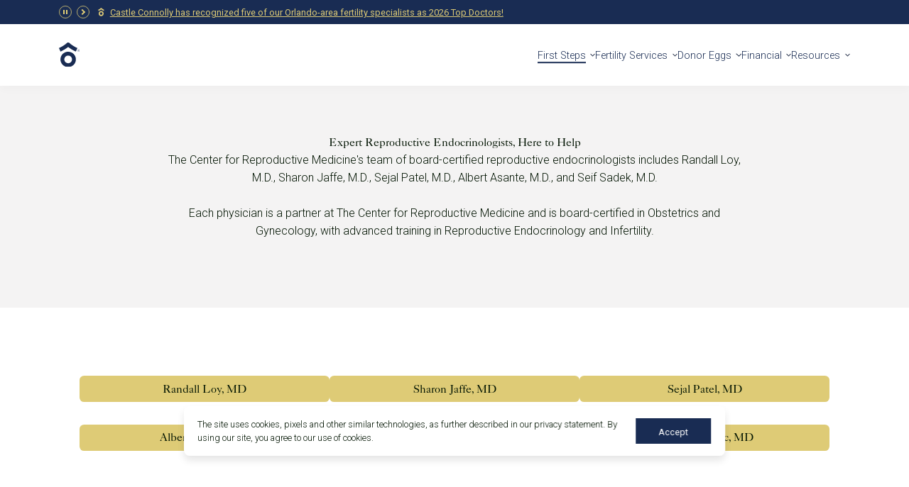

--- FILE ---
content_type: text/html;charset=utf-8
request_url: https://www.ivforlando.com/fertility-specialists
body_size: 24120
content:
<!doctype html>
<html>
	<head>
		<meta charset="utf-8" />
		<meta name="viewport" content="width=device-width, initial-scale=1.0" />

		<!-- Favicon -->
		<link rel="apple-touch-icon" sizes="180x180" href="./apple-touch-icon.png" />
		<link rel="icon" type="image/png" sizes="32x32" href="./favicon-32x32.png" />
		<link rel="icon" type="image/png" sizes="16x16" href="./favicon-16x16.png" />
		<!-- <link rel="manifest" href="./site.webmanifest" crossorigin="use-credentials" /> -->
		<link rel="mask-icon" href="./safari-pinned-tab.svg" color="#000" />
		<meta name="msapplication-TileColor" content="#000" />
		<meta name="theme-color" content="#ffffff" />
		<!-- Favicon -->
		 
		<!-- Google Tag Manager -->
							<script>(function(w,d,s,l,i){w[l]=w[l]||[];w[l].push({'gtm.start':
							new Date().getTime(),event:'gtm.js'});var f=d.getElementsByTagName(s)[0],
							j=d.createElement(s),dl=l!='dataLayer'?'&l='+l:'';j.async=true;j.src=
							'https://www.googletagmanager.com/gtm.js?id='+i+dl;f.parentNode.insertBefore(j,f);
							})(window,document,'script','dataLayer','GTM-TR7X8X2');</script>
							<!-- End Google Tag Manager -->
		
		<link href="./_app/immutable/assets/0.BJdXJ-rt.css" rel="stylesheet">
		<link href="./_app/immutable/assets/default.80yqrwFG.css" rel="stylesheet">
		<link rel="modulepreload" href="./_app/immutable/entry/start.DEA8G2ni.js">
		<link rel="modulepreload" href="./_app/immutable/chunks/entry.BrHLMjjU.js">
		<link rel="modulepreload" href="./_app/immutable/chunks/scheduler.OL5d7XtE.js">
		<link rel="modulepreload" href="./_app/immutable/entry/app.YP9pvsmH.js">
		<link rel="modulepreload" href="./_app/immutable/chunks/index.C2Ey7vL6.js">
		<link rel="modulepreload" href="./_app/immutable/nodes/0.C079_kAF.js">
		<link rel="modulepreload" href="./_app/immutable/chunks/Trustlogos.EvVF0R-n.js">
		<link rel="modulepreload" href="./_app/immutable/chunks/Wrapper.CsZK7Xkt.js">
		<link rel="modulepreload" href="./_app/immutable/chunks/stores.CqQ6RRfZ.js">
		<link rel="modulepreload" href="./_app/immutable/chunks/CustomPicker.CoJdP3So.js">
		<link rel="modulepreload" href="./_app/immutable/nodes/11.CxWHdDwE.js">
		<link rel="modulepreload" href="./_app/immutable/chunks/DefaultView.CDPJyLqZ.js">
		<link rel="modulepreload" href="./_app/immutable/chunks/Hero.CwbLJb8L.js">
		<link rel="modulepreload" href="./_app/immutable/chunks/default.Bwp9UeR1.js">
		<link rel="modulepreload" href="./_app/immutable/chunks/MediaDropdown.Zy1QNgPZ.js">
		<link rel="modulepreload" href="./_app/immutable/chunks/Blog.Bsj_DAON.js">
		<link rel="modulepreload" href="./_app/immutable/chunks/BlogSnippet.P8jNiFg2.js">
		<link rel="modulepreload" href="./_app/immutable/chunks/CTA.J6TwE3qZ.js">
		<link rel="modulepreload" href="./_app/immutable/chunks/ImageGridCard.CT6xRjsX.js">
		<link rel="modulepreload" href="./_app/immutable/chunks/SetSticky.BpIGR4W_.js"><title>Top Reproductive Endocrinologists in Orlando | Our Fertility Experts</title><!-- HEAD_svelte-1vmea6e_START --><meta content="Meet the expert reproductive endocrinologists at CRM in Orlando, FL. Our board-certified physicians are nationally recognized for their excellence in fertility care." name="description"><link rel="canonical" href="https://www.ivforlando.com/fertility-specialists"><meta property="og:title" content="Top Reproductive Endocrinologists in Orlando | Our Fertility Experts"><meta property="og:description" content="Meet the expert reproductive endocrinologists at CRM in Orlando, FL. Our board-certified physicians are nationally recognized for their excellence in fertility care."><meta property="og:image" content="https://cdn.buttercms.com/V68vE4SIepipcNXGcAQc"><meta property="og:url" content="http://sveltekit-prerender/fertility-specialists"><meta property="og:site_name" content="Center for Reproductive Medicine™"><meta property="og:type" content="article"><meta name="twitter:title" content="Top Reproductive Endocrinologists in Orlando | Our Fertility Experts"><meta name="twitter:description" content="Meet the expert reproductive endocrinologists at CRM in Orlando, FL. Our board-certified physicians are nationally recognized for their excellence in fertility care."><meta name="twitter:image:src" content="https://cdn.buttercms.com/V68vE4SIepipcNXGcAQc"><meta name="twitter:url" content="http://sveltekit-prerender/fertility-specialists"><meta name="twitter:card" content="summary_large_image"><link rel="preconnect" href="https://fonts.googleapis.com"><link rel="preconnect" href="https://fonts.gstatic.com" crossorigin><link rel="preload" as="style" href="https://fonts.googleapis.com/css2?family=Roboto:wght@300;400;500;700&amp;display=swap"><link rel="stylesheet" href="https://fonts.googleapis.com/css2?family=Roboto:wght@300;400;500;700&amp;display=swap"><!-- HEAD_svelte-1vmea6e_END -->
	</head>
	<body data-sveltekit-preload-data="hover">
		<!-- Google Tag Manager (noscript) -->
							<noscript><iframe src="https://www.googletagmanager.com/ns.html?id=GTM-TR7X8X2"
							height="0" width="0" style="display:none;visibility:hidden"></iframe></noscript>
							<!-- End Google Tag Manager (noscript) -->
		<div style="display: contents">
			   <a href="#main" id="skip-link" class="button">Skip To Content</a>    <header id="header"><div id="topbar" class="container1"><div class="controller"><button class="pause" aria-label="Pause Announcements"></button> <button class="next" aria-label="Next Announcement"></button></div> <ul id="announcements"><li class="announcement current"><!-- HTML_TAG_START --><p><i class="union"></i>CRM Orlando is proud to offer fertility preservation discounts to healthcare workers. <a href="/blog/supporting-our-healthcare-heroes-15-off-self-pay-discount" rel="follow noopener">Learn More</a>.</p><!-- HTML_TAG_END --> <!-- HTML_TAG_START --><!-- HTML_TAG_END --> </li><li class="announcement"><!-- HTML_TAG_START --><p><i class="union"></i><a href="https://www.castleconnolly.com/castle-connolly-top-doctors" rel="nofollow noreferrer noopener" target="_blank">Castle Connolly has recognized five of our Orlando-area fertility specialists as 2026 Top Doctors!</a></p><!-- HTML_TAG_END --> <!-- HTML_TAG_START --><p><a href="/blog/crm-physicians-awarded-top-doctor-by-castle-connolly" rel="follow"><span data-sheets-root="1"></span></a></p><!-- HTML_TAG_END --> </li><li class="announcement"><!-- HTML_TAG_START --><p><i class="union"></i>CRM is excited to announce the opening of our newest clinic in Lake Nona! <a target="_blank" rel="follow noopener" href="/blog/center-for-reproductive-medicine-opens-new-location-in-lake-nona">Learn more.</a>&nbsp;</p><!-- HTML_TAG_END --> <!-- HTML_TAG_START --><!-- HTML_TAG_END --> </li></ul></div> <div id="nav-wrap" class="container1"><a href="/" id="logo"> <img src="/images/logo.svg" alt="Center for Reproductive Medicine™ Homepage" class="default">   <img src="/images/logo-scroll.svg" alt="Center for Reproductive Medicine™ Homepage" class="scroll"> </a> <div class="right"><ul id="cta-links" aria-label="CTA Links"><li><a href="https://connect.preludeconnect.com" class="portal hide-mobile" target="_blank">Patient Portal </a> </li><li><a href="/referring-providers" class="referring-providers hide-mobile">Referring Providers </a> </li><li><a href="/fertility-services/lgbtq-family-building" class="lgbtq hidden-text hide-mobile border-button"><span>LGBTQ+ </span></a> </li><li><a href="/our-fertility-clinics" class="hidden-text locations"><span>Locations </span></a> </li><li><a href="tel:4077400909" class="hidden-text phone"><span>(407) 740-0909 </span></a> </li>  <li><div id="nav-get-started-picker-container" class="picker-container"><button aria-haspopup="true" aria-expanded="false" aria-controls="nav-get-started-picker-dropdown" aria-describedby="nav-get-started-picker-description" class="picker-button nav-get-started-picker-button">Get Started</button> <div aria-describedby="nav-get-started-picker-description"><p id="nav-get-started-picker-description" class="visually-hidden">Select an option to start</p> <ul id="nav-get-started-picker-dropdown" class="picker-list" role="listbox" aria-hidden="true" style="opacity: 0"><li><a href="/appointments" role="option" aria-selected="false" value="/appointments">Request Consult</a> </li><li><a href="/contact-us" role="option" aria-selected="false" value="/contact-us">Contact CRM</a> </li><li><a href="https://book.ivforlando.com/" role="option" aria-selected="false" target="_blank" value="https://book.ivforlando.com/">Book Now</a> </li></ul></div></div></li></ul> <button id="mobile-menu-button" aria-label="Mobile Menu Button"><span></span></button> <div id="menu-container"><ul id="menu" aria-label="Main Navigation"> <li><button aria-haspopup="true" aria-controls="first-steps-submenu" class="active">First Steps</button> <ul id="first-steps-submenu" class="submenu" role="list" aria-hidden="true" style="opacity: 0;"> <li><a href="https://www.ivforlando.com/your-first-visit">Your First Visit</a></li> <li><a href="https://www.ivforlando.com/about-crm">About CRM</a></li> <li><a href="https://www.ivforlando.com/choosing-the-best-fertility-clinic">Choosing the Best Fertility Clinic</a></li> <li><button aria-haspopup="true" aria-controls="our-fertility-specialists-submenu" class="active">Our Fertility Specialists</button> <ul id="our-fertility-specialists-submenu" class="submenu" role="list" aria-hidden="true" style="opacity: 0;"> <li><a href="https://www.ivforlando.com/fertility-specialists" class="active">Our Fertility Specialists</a></li> <li><a href="https://www.ivforlando.com/fertility-specialists/randall-loy-md">Randall Loy, MD</a></li> <li><a href="https://www.ivforlando.com/fertility-specialists/sharon-jaffe-md">Sharon Jaffe, MD</a></li> <li><a href="https://www.ivforlando.com/fertility-specialists/sejal-patel-md">Sejal Patel, MD</a></li> <li><a href="https://www.ivforlando.com/fertility-specialists/albert-asante-md">Albert Asante, MD</a></li> <li><a href="https://www.ivforlando.com/fertility-specialists/seif-sadek-md">Seif Sadek, MD</a></li> <li><a href="https://www.ivforlando.com/fertility-specialists/jessica-feranec-md">Jessica Feranec, MD</a></li></ul></li> <li><a href="https://www.ivforlando.com/about-crm/ivf-success-rates">Success Rates</a></li> <li><a href="https://www.ivforlando.com/about-crm/testimonials">CRM Reviews</a></li> <li><button aria-haspopup="true" aria-controls="fertility-clinics-submenu">Fertility Clinics</button> <ul id="fertility-clinics-submenu" class="submenu" role="list" aria-hidden="true" style="opacity: 0;"> <li><a href="https://www.ivforlando.com/our-fertility-clinics/winter-park-fl">Winter Park </a></li> <li><a href="https://www.ivforlando.com/our-fertility-clinics/celebration-fl">Celebration </a></li> <li><a href="https://www.ivforlando.com/our-fertility-clinics/lake-nona-fl">Lake Nona</a></li></ul></li></ul></li> <li><button aria-haspopup="true" aria-controls="fertility-services-submenu">Fertility Services</button> <ul id="fertility-services-submenu" class="submenu" role="list" aria-hidden="true" style="opacity: 0;"> <li><a href="https://www.ivforlando.com/fertility-services">Fertility Services</a></li> <li><a href="https://www.ivforlando.com/fertility-services/in-vitro-fertilization-ivf">IVF</a></li> <li><a href="https://www.ivforlando.com/fertility-services/intrauterine-insemination-iui">IUI</a></li> <li><button aria-haspopup="true" aria-controls="fertility-preservation-submenu">Fertility Preservation</button> <ul id="fertility-preservation-submenu" class="submenu" role="list" aria-hidden="true" style="opacity: 0;"> <li><a href="https://www.ivforlando.com/fertility-services/egg-freezing">Elective Egg Freezing </a></li> <li><a href="https://www.ivforlando.com/fertility-services/fertility-preservation-women">Fertility Preservation Women</a></li> <li><a href="https://www.ivforlando.com/fertility-services/fertility-preservation-men">Fertility Preservation Men</a></li></ul></li> <li><a href="https://www.ivforlando.com/fertility-services/lgbtq-family-building">LGBTQ+ Care</a></li> <li><button aria-haspopup="true" aria-controls="genetic-testing--screening-submenu">Genetic Testing &amp; Screening</button> <ul id="genetic-testing--screening-submenu" class="submenu" role="list" aria-hidden="true" style="opacity: 0;"> <li><a href="https://www.ivforlando.com/fertility-services/genetic-testing">Genetic Testing </a></li> <li><a href="https://www.ivforlando.com/fertility-services/genetic-screening">Genetic Screening</a></li></ul></li> <li><a href="https://www.ivforlando.com/fertility-services/fertility-surgery">Fertility Surgery</a></li> <li><a href="https://www.ivforlando.com/fertility-services/recurrent-miscarriage">Recurrent Miscarriage</a></li> <li><button aria-haspopup="true" aria-controls="additional-services-submenu">Additional Services</button> <ul id="additional-services-submenu" class="submenu" role="list" aria-hidden="true" style="opacity: 0;"> <li><a href="https://www.ivforlando.com/fertility-services/hysterosalpingogram-hsg">Hysterosalpingogram (HSG)</a></li> <li><a href="https://www.ivforlando.com/fertility-services/micromanipulation">Micromanipulation</a></li> <li><a href="https://www.ivforlando.com/fertility-services/fertility-medications">Fertility Medications</a></li></ul></li></ul></li> <li><button aria-haspopup="true" aria-controls="donor-eggs-submenu">Donor Eggs</button> <ul id="donor-eggs-submenu" class="submenu" role="list" aria-hidden="true" style="opacity: 0;"> <li><a href="https://www.ivforlando.com/egg-donor-program">Using Donor Eggs</a></li> <li><a href="https://www.ivforlando.com/egg-donor-program/become-an-egg-donor">Become a Donor</a></li> <li><a href="https://www.ivforlando.com/egg-donor-program/gestational-carrier">Gestational Carrier</a></li></ul></li> <li><button aria-haspopup="true" aria-controls="financial-submenu">Financial</button> <ul id="financial-submenu" class="submenu" role="list" aria-hidden="true" style="opacity: 0;"> <li><a href="https://www.ivforlando.com/fertility-insurance">Insurance Coverage</a></li> <li><a href="https://www.ivforlando.com/fertility-financing">Financing Solutions</a></li> <li><a href="https://www.ivforlando.com/fertility-care-costs">Fertility Care Costs</a></li> <li><a href="/blog/supporting-our-healthcare-heroes-15-off-self-pay-discount">Healthcare Professional Discount</a></li></ul></li> <li><button aria-haspopup="true" aria-controls="resources-submenu">Resources</button> <ul id="resources-submenu" class="submenu" role="list" aria-hidden="true" style="opacity: 0;"> <li><button aria-haspopup="true" aria-controls="understanding-infertility-submenu">Understanding Infertility</button> <ul id="understanding-infertility-submenu" class="submenu" role="list" aria-hidden="true" style="opacity: 0;"> <li><a href="https://www.ivforlando.com/infertility-resources">Understanding Infertility</a></li> <li><a href="https://www.ivforlando.com/infertility-resources/infertility-testing">Fertility Testing</a></li> <li><a href="https://www.ivforlando.com/infertility-resources/female-infertility">Female Infertility</a></li> <li><a href="https://www.ivforlando.com/infertility-resources/male-infertility">Male Infertility</a></li></ul></li> <li><a href="https://www.ivforlando.com/infertility-resources/faqs">Patient FAQs</a></li> <li><a href="https://www.ivforlando.com/events">Events</a></li> <li><a href="https://www.ivforlando.com/telemedicine-consultations">Telemedicine Consultations</a></li> <li><a href="https://connect.preludeconnect.com/auth/login?redirect=%2F" target="_blank">Patient Portal</a></li> <li><a href="https://www.ivforlando.com/blog">Blog</a></li> <li><a href="https://www.fertilitystudies.com/" target="_blank">Clinical Research Studies</a></li></ul></li></ul> <ul id="mobile-cta-links" aria-label="Mobile CTA Links"><li><a href="/appointments" class="button">Request a Consultation </a> </li><li><a href="https://connect.preludeconnect.com" class="portal hide-mobile" target="_blank">Patient Portal </a> </li><li><a href="/referring-providers" class="referring-providers hide-mobile">Referring Providers </a> </li><li><a href="/fertility-services/lgbtq-family-building" class="lgbtq hidden-text hide-mobile border-button"><span>LGBTQ+ </span></a> </li>  </ul></div></div></div></header> <div><section id="hero" class="default fertility-specialists"> <img src="https://cdn.buttercms.com/kaukWbkLTeKDRgTqeWP2" alt="" class="bg desktop">  <img src="https://cdn.buttercms.com/VbOIdaKQ06ENKRde0dFg" alt="" class="bg mobile"> <div class="text-container"><h1><!-- HTML_TAG_START -->Our Fertility Specialists<!-- HTML_TAG_END --></h1> <ol class="breadcrumbs" aria-label="breadcrumbs" itemscope itemtype="https://schema.org/BreadcrumbList"><li itemprop="itemListElement" itemscope itemtype="https://schema.org/ListItem"><a href="https://www.ivforlando.com/" itemprop="item" itemtype="https://schema.org/Thing"><span itemprop="name">Home</span> </a> <meta itemprop="position" content="1"> <span aria-hidden="true" class="sep"></span> </li><li itemprop="itemListElement" itemscope itemtype="https://schema.org/ListItem"><a href="https://www.ivforlando.com/about-crm" itemprop="item" itemtype="https://schema.org/Thing"><span itemprop="name">First Steps</span> </a> <meta itemprop="position" content="2"> <span aria-hidden="true" class="sep"></span> </li><li itemprop="itemListElement" itemscope itemtype="https://schema.org/ListItem"><span href="https://www.ivforlando.com/fertility-specialists" itemprop="item" itemtype="https://schema.org/Thing"><span itemprop="name" aria-current="location">Our Fertility Specialists</span> </span> <meta itemprop="position" content="3">  </li></ol></div></section> <main id="main" class="default"><section class="text container1 light-gray center"><!-- HTML_TAG_START --><h2><span data-sheets-root="1">Expert Reproductive Endocrinologists, Here to Help</span></h2>
<p><span data-sheets-root="1">The Center for Reproductive Medicine's team of board-certified reproductive endocrinologists includes Randall Loy, M.D., Sharon Jaffe, M.D., Sejal Patel, M.D., Albert Asante, M.D., and Seif Sadek, M.D.<br><br>Each physician is a partner at The Center for Reproductive Medicine and is board-certified in Obstetrics and Gynecology, with advanced training in Reproductive Endocrinology and Infertility.</span></p><!-- HTML_TAG_END --> </section><section class="image_cards center container1 white"><!-- HTML_TAG_START --><!-- HTML_TAG_END --> <ul class="image-cards-container"><li class="image-card"><a href="/fertility-specialists/randall-loy-md" class="img-link"><figure><div class="bg-wrapper"> <img once alt="Randall Loy, MD image" width="0" height="0" class="bg"></div> <figcaption><h3>Randall Loy, MD</h3></figcaption></figure></a></li><li class="image-card"><a href="/fertility-specialists/sharon-jaffe-md" class="img-link"><figure><div class="bg-wrapper"> <img once alt="Sharon Jaffe, MD image" width="0" height="0" class="bg"></div> <figcaption><h3>Sharon Jaffe, MD</h3></figcaption></figure></a></li><li class="image-card"><a href="/fertility-specialists/sejal-patel-md" class="img-link"><figure><div class="bg-wrapper"> <img once alt="Sejal Patel, MD image" width="0" height="0" class="bg"></div> <figcaption><h3>Sejal Patel, MD</h3></figcaption></figure></a></li><li class="image-card"><a href="/fertility-specialists/albert-asante-md" class="img-link"><figure><div class="bg-wrapper"> <img once alt="Albert Asante, MD image" width="0" height="0" class="bg"></div> <figcaption><h3>Albert Asante, MD</h3></figcaption></figure></a></li><li class="image-card"><a href="/fertility-specialists/seif-sadek-md" class="img-link"><figure><div class="bg-wrapper"> <img once alt="Seif Sadek, MD image" width="0" height="0" class="bg"></div> <figcaption><h3>Seif Sadek, MD</h3></figcaption></figure></a></li><li class="image-card"><a href="/fertility-specialists/jessica-feranec-md" class="img-link"><figure><div class="bg-wrapper"> <img once alt="Jessica Feranec, MD image" width="0" height="0" class="bg"></div> <figcaption><h3>Jessica Feranec, MD</h3></figcaption></figure></a></li></ul></section></main> <script type="text/javascript" data-svelte-h="svelte-1i46yx4">document.dispatchEvent(new CustomEvent('VirtualPageView'))

			if(typeof dataLayer !== 'undefined') {
				dataLayer.push({'event': 'VirtualPageView'})
			}</script></div>  <footer id="footer" class="container1"><ul class="trustlogos"><li><figure> <img once alt="Resolve logo" width="0" height="0" class="trustlogo"> </figure> </li><li><figure> <img once alt="ABO+G logo" width="0" height="0" class="trustlogo"> </figure> </li><li><figure> <img once alt="Orlando Magazine logo" width="0" height="0" class="trustlogo"> </figure> </li><li><figure> <img once alt="SART logo" width="0" height="0" class="trustlogo"> </figure> </li><li><figure> <img once alt="Society for Reproductive Endocrinology and Infertility logo" width="0" height="0" class="trustlogo"> </figure> </li><li><figure> <img once alt="Best Doctors - The Reinvention of Right logo" width="0" height="0" class="trustlogo"> </figure> </li><li><figure> <img once alt="Castle Connolly Top Doctors 2025" width="0" height="0" class="trustlogo"> </figure> </li></ul> <div id="footer-main"><div class="left"><a href="/" class="footer-logo"> <img once alt="Center for Reproductive Medicine™ Homepage" width="0" height="0" class="default">   </a> <div class="footer-links-left"><!-- HTML_TAG_START --><ul>
<li><a href="https://book.ivforlando.com/" rel="follow">Schedule Now</a></li>
<li><a href="/appointments" rel="follow">Request a Consultation</a></li>
<li><a href="/contact-us" rel="follow">Send us a message</a></li>
<li>Call <a href="tel:4077400909">(407) 740-0909</a></li>
</ul><!-- HTML_TAG_END --></div> <ul class="social-media"><li><a href="https://www.facebook.com/IVFOrlando/" class="facebook" target="_blank" aria-label="facebook" rel="noreferrer"></a> </li><li><a href="https://www.instagram.com/crmorlando/?hl=en" class="instagram" target="_blank" aria-label="instagram" rel="noreferrer"></a> </li></ul> <a href="https://www.preludefertility.com/" target="_blank" class="prelude-logo"><figure> <img once alt="The Prelude Network® Logo" width="0" height="0"> <figcaption data-svelte-h="svelte-1uffc54">Proud Member of The Prelude Network®</figcaption></figure></a></div> <div class="right"><div class="footer-text"><!-- HTML_TAG_START --><h2>Your Trusted Fertility Clinic in the Central Florida Orlando Metro Area</h2>
<p>Since 1985, the Center for Reproductive Medicine has helped countless families throughout Central Florida and beyond achieve healthy pregnancies. Our expert reproductive specialists provide a wide range of fertility care options for both <a href="/infertility-resources/male-infertility" rel="follow">male</a> and <a href="/infertility-resources/female-infertility" rel="follow">female infertility</a>, including <a href="/infertility-resources/infertility-testing" rel="follow">fertility testing</a> (AMH testing, <a href="/fertility-services/hysterosalpingogram-hsg" rel="follow">HSG testing</a>, etc.), <a href="/fertility-services/in-vitro-fertilization-ivf" rel="follow">in vitro fertilization (IVF)</a>, <a href="/fertility-services/intrauterine-insemination-iui" rel="follow">intrauterine insemination (IUI)</a>, fertility preservation (<a href="/fertility-services/egg-freezing" rel="follow">egg freezing </a>and <a href="/fertility-services/fertility-preservation-men" rel="follow">sperm freezing</a>), oncofertility, frozen embryo transfer, <a href="/fertility-services/genetic-testing" rel="follow">PGT testing</a>, <a href="/fertility-services/fertility-surgery" rel="follow">minimally-invasive robotic fertility surgery</a> (myomectomy, etc.), third-party reproduction <a href="/egg-donor-program" rel="follow">(egg donation</a>, <a href="/egg-donor-program/gestational-carrier" rel="follow">gestational surrogacy</a>, embryo donation, etc.), <a href="/fertility-services/lgbtq-family-building" rel="follow">LGBTQ+ fertility</a>, and more.</p>
<p>Our fertility doctors provide care at three easily accessible fertility clinics and IVF centers in&nbsp;<a href="/our-fertility-clinics/winter-park-fl" rel="follow">Winter Park,</a>&nbsp;<a href="/our-fertility-clinics/celebration-fl" rel="follow">Celebration</a>, and <a href="/our-fertility-clinics/lake-nona-fl" rel="follow">Orlando,</a> FL. We also serve patients from surrounding areas, including <a href="/our-fertility-clinics/celebration-fl" rel="follow">St. Cloud</a>, <a href="/our-fertility-clinics/celebration-fl" rel="follow">Haines City</a>, <a href="/our-fertility-clinics/celebration-fl" rel="follow">Winter Haven</a>, <a href="/our-fertility-clinics/celebration-fl" rel="follow">Davenport</a>, <a href="/our-fertility-clinics/celebration-fl" rel="follow">Kissimmee</a>, <a href="/our-fertility-clinics/greater-orlando-winter-park-fl" rel="follow">Oviedo</a>, <a href="/our-fertility-clinics/greater-orlando-winter-park-fl" rel="follow">Apopka</a>, <a href="/our-fertility-clinics/greater-orlando-winter-park-fl" rel="follow">Altamonte Springs</a>, <a href="/our-fertility-clinics/greater-orlando-winter-park-fl" rel="follow">Maitland</a>, <a href="/our-fertility-clinics/lake-nona-fl" rel="follow">St. Cloud</a>, <a href="/our-fertility-clinics/lake-nona-fl" rel="follow">Buena Ventura Lakes</a> and <a href="/our-fertility-clinics/lake-nona-fl" rel="follow">Meadow Woods</a>. For more information about our fertility services, <a href="/appointments" rel="follow">contact the Center for Reproductive Medicine</a> today.</p><!-- HTML_TAG_END --></div> <div class="footer-links-right"><!-- HTML_TAG_START --><div>
<h2>Fertility Services</h2>
<ul>
<li><a href="/fertility-services" rel="follow">Fertility Services</a></li>
<li><a href="/fertility-services/in-vitro-fertilization-ivf" rel="follow">IVF</a></li>
<li><a href="/fertility-services/intrauterine-insemination-iui" rel="follow">IUI</a></li>
<li><a href="/fertility-services/egg-freezing" rel="follow">Egg Freezing</a></li>
<li><a href="/fertility-services/lgbtq-family-building" rel="follow">LGBTQ+</a></li>
<li><a href="/egg-donor-program" rel="follow">Egg Donation</a></li>
<li><a href="/egg-donor-program/gestational-carrier" rel="follow">Gestational Surrogacy</a></li>
<li><a href="/fertility-services/genetic-testing" rel="follow">Genetic Testing</a> &amp; <a href="/fertility-services/genetic-screening" rel="follow">Screening</a></li>
<li><a href="/fertility-services/fertility-surgery" rel="follow">Fertility Surgery</a></li>
</ul>
</div>
<div>
<h2>About CRM</h2>
<ul>
<li><a href="/about-crm" rel="follow">About CRM</a></li>
<li><a href="/fertility-doctors" rel="follow">Our Doctors</a></li>
<li><a href="/about-crm/ivf-success-rates" rel="follow">Success Rates</a></li>
<li><a href="/about-crm/testimonials" rel="follow">CRM Reviews</a></li>
<li><a href="/our-fertility-clinics" rel="follow">Facilities &amp; Location</a></li>
<li><a href="https://recruiting2.ultipro.com/PRE1027PRLD/JobBoard/ae7e164c-0d2a-41b6-8d60-443bc4a9cf8b/?q=&amp;o=postedDateDesc" target="_blank" rel="noopener">Careers</a></li>
</ul>
</div>
<div>
<h2>Popular</h2>
<ul>
<li><a href="/infertility-resources/faqs" rel="follow">Patient FAQs</a></li>
<li><a href="/fertility-insurance" rel="follow">Fertility Insurance</a></li>
<li><a href="/egg-donor-program/become-an-egg-donor" rel="follow">Become an Egg Donor</a></li>
<li><a href="/fertility-services/fertility-medications" rel="follow">Fertility Medications</a></li>
<li><a href="/infertility-resources/male-infertility" rel="follow">Male Infertility</a></li>
<li><a href="/infertility-resources/infertility-testing" rel="follow">Fertility Testing</a></li>
<li><a href="/fertility-services/genetic-testing" rel="follow">Preimplantation Genetic Testing (PGT-A)</a></li>
</ul>
</div><!-- HTML_TAG_END --> <div class="locations-list-container"><h2>Locations</h2> <ul class="locations-list"><li><button id="celebration-title" aria-haspopup="true" aria-expanded="true" aria-controls="celebration-address" class="open"><h3>Celebration</h3></button> <p id="celebration-address" class="address" aria-hidden="false"><!-- HTML_TAG_START -->410 Celebration Place,<br>Suite 205<br> Celebration, FL 34747<!-- HTML_TAG_END --> </p> <a id="celebration-directions" aria-labelledby="celebration-directions celebration-title" href="https://maps.app.goo.gl/wZLrbbdZU8g5hd3K8" target="_blank">Directions</a>  |  <a id="celebration-info" aria-labelledby="celebration-info celebration-title" href="/our-fertility-clinics/celebration-fl">Info</a></li><li><button id="winter-park-title" aria-haspopup="true" aria-expanded="true" aria-controls="winter-park-address" class="open"><h3>Winter Park</h3></button> <p id="winter-park-address" class="address" aria-hidden="false"><!-- HTML_TAG_START -->1500 S Orlando Ave<br> Winter Park, FL 32789<!-- HTML_TAG_END --> </p> <a id="winter-park-directions" aria-labelledby="winter-park-directions winter-park-title" href="https://maps.app.goo.gl/3UDAia8yrs1pbAgw5" target="_blank">Directions</a>  |  <a id="winter-park-info" aria-labelledby="winter-park-info winter-park-title" href="/our-fertility-clinics/winter-park-fl">Info</a></li><li><button id="orlando-title" aria-haspopup="true" aria-expanded="true" aria-controls="orlando-address" class="open"><h3>Orlando</h3></button> <p id="orlando-address" class="address" aria-hidden="false"><!-- HTML_TAG_START -->6424 Alexandra Louise Dr. ,<br>Suite 450<br> Orlando, FL 32827<!-- HTML_TAG_END --> </p> <a id="orlando-directions" aria-labelledby="orlando-directions orlando-title" href="https://www.google.com/maps/dir//Center+for+Reproductive+Medicine,+6424+Alexandra+Louise+Dr+Suite+450,+Orlando,+FL+32827,+United+States/@28.3718758,-81.2847657,764m/data=!3m1!1e3!4m17!1m7!3m6!1s0x88dd892c3ba51b3d:0x22d8050ca98fd892!2sCenter+for+Reproductive+Medicine!8m2!3d28.371785!4d-81.282137!16s%2Fg%2F11x_zplh5f!4m8!1m0!1m5!1m1!1s0x88dd892c3ba51b3d:0x22d8050ca98fd892!2m2!1d-81.282137!2d28.371785!3e0" target="_blank">Directions</a>  |  <a id="orlando-info" aria-labelledby="orlando-info orlando-title" href="/our-fertility-clinics/lake-nona-fl">Info</a></li></ul></div></div></div></div> <div id="footer-disclaimer"><!-- HTML_TAG_START --><p><strong>DISCLAIMER: THIS WEBSITE DOES NOT PROVIDE MEDICAL ADVICE.</strong> The information, including but not limited to text, PDFs, graphics, images, and other material contained on this website are for general educational purposes only. No material on this site is intended to be a substitute for professional medical advice, diagnosis, or treatment, and does not create a patient-doctor relationship.</p><!-- HTML_TAG_END --></div> <div id="footer-bottom" class=""><div class="copyright">Copyright ©2026. All Rights Reserved<!-- HTML_TAG_START --><p><a href="/sitemap" rel="follow">Sitemap</a><a href="/terms-and-conditions" rel="follow">Terms and Conditions</a><a href="/privacy-policy" rel="follow">Privacy Policy</a><a href="/accessibility-statement" rel="follow">Accessibility Statement</a></p><!-- HTML_TAG_END --></div> <figure class="fpa-logo"> <img once alt="Fertility Providers Alliance Logo" width="0" height="0"> <figcaption data-svelte-h="svelte-13iryzw">Member of the Fertility Providers Alliance</figcaption></figure> <button class="button border all-languages" data-svelte-h="svelte-bwecpa">Select Your Language</button></div></footer>          
			
			<script>
				{
					__sveltekit_5tqfrm = {
						base: new URL(".", location).pathname.slice(0, -1)
					};

					const element = document.currentScript.parentElement;

					const data = [{"type":"data","data":{pathname:"/fertility-specialists",site_title:"Center for Reproductive Medicine™",seo_description:"Center for Reproductive Medicine™",featured_image:"https://cdn.buttercms.com/V68vE4SIepipcNXGcAQc",schema_data:{site_title:"Center for Reproductive Medicine™",same_as:["https://www.facebook.com/IVFOrlando/","https://www.instagram.com/crmorlando/?hl=en"],site_image:"https://cdn.buttercms.com/V68vE4SIepipcNXGcAQc"},twitter:null,header:{announcements:[{meta:{id:1207921},text:"\u003Cp>\u003Ci class=\"union\">\u003C/i>CRM Orlando is proud to offer fertility preservation discounts to healthcare workers. \u003Ca href=\"/blog/supporting-our-healthcare-heroes-15-off-self-pay-discount\" rel=\"follow noopener\">Learn More\u003C/a>.\u003C/p>",text_mobile:""},{meta:{id:830077},text:"\u003Cp>\u003Ci class=\"union\">\u003C/i>\u003Ca href=\"https://www.castleconnolly.com/castle-connolly-top-doctors\" rel=\"nofollow noreferrer noopener\" target=\"_blank\">Castle Connolly has recognized five of our Orlando-area fertility specialists as 2026 Top Doctors!\u003C/a>\u003C/p>",text_mobile:"\u003Cp>\u003Ca href=\"/blog/crm-physicians-awarded-top-doctor-by-castle-connolly\" rel=\"follow\">\u003Cspan data-sheets-root=\"1\">\u003C/span>\u003C/a>\u003C/p>"},{meta:{id:1033448},text:"\u003Cp>\u003Ci class=\"union\">\u003C/i>CRM is excited to announce the opening of our newest clinic in Lake Nona! \u003Ca target=\"_blank\" rel=\"follow noopener\" href=\"/blog/center-for-reproductive-medicine-opens-new-location-in-lake-nona\">Learn more.\u003C/a>&nbsp;\u003C/p>",text_mobile:""}],cta_links:[{meta:{id:776884},label:"Patient Portal",link:"https://connect.preludeconnect.com",new_tab:true,classes:"portal hide-mobile"},{meta:{id:776885},label:"Referring Providers",link:"/referring-providers",new_tab:false,classes:"referring-providers hide-mobile"},{meta:{id:776886},label:"LGBTQ+",link:"/fertility-services/lgbtq-family-building",new_tab:false,classes:"lgbtq hidden-text hide-mobile border-button"},{meta:{id:776887},label:"Locations",link:"/our-fertility-clinics",new_tab:false,classes:"hidden-text locations"},{meta:{id:776888},label:"(407) 740-0909",link:"tel:4077400909",new_tab:false,classes:"hidden-text phone"}],cta_links_mobile:[{meta:{id:776891},label:"Request a Consultation",link:"/appointments",new_tab:false,classes:"button"},{meta:{id:776884},label:"Patient Portal",link:"https://connect.preludeconnect.com",new_tab:true,classes:"portal hide-mobile"},{meta:{id:776885},label:"Referring Providers",link:"/referring-providers",new_tab:false,classes:"referring-providers hide-mobile"},{meta:{id:776886},label:"LGBTQ+",link:"/fertility-services/lgbtq-family-building",new_tab:false,classes:"lgbtq hidden-text hide-mobile border-button"}],cta_dropdown_text:"Get Started",cta_dropdown_links:[{meta:{id:776889},label:"Request Consult",link:"/appointments",new_tab:false,classes:""},{meta:{id:776890},label:"Contact CRM",link:"/contact-us",new_tab:false,classes:""},{meta:{id:781093},label:"Book Now",link:"https://book.ivforlando.com/",new_tab:true,classes:""}],menu:[{meta:{id:776940},label:"First Steps",page:"about-crm",custom_link:"",new_tab:false,menu_items:[{meta:{id:979268},label:"Your First Visit",page:"your-first-visit",custom_link:"",new_tab:false,menu_items:[],two_columns:""},{meta:{id:776893},label:"About CRM",page:"about-crm",custom_link:"",new_tab:false,menu_items:[],two_columns:""},{meta:{id:1168885},label:"Choosing the Best Fertility Clinic",page:"choosing-the-best-fertility-clinic",custom_link:"",new_tab:false,menu_items:[],two_columns:""},{meta:{id:776894},label:"Our Fertility Specialists",page:"fertility-specialists",custom_link:"",new_tab:false,menu_items:[{meta:{id:776948},label:"Our Fertility Specialists",page:"fertility-specialists",custom_link:"",new_tab:false,menu_items:[],two_columns:""},{meta:{id:776895},label:"Randall Loy, MD",page:"fertility-specialists/randall-loy-md",custom_link:"",new_tab:false,menu_items:[],two_columns:""},{meta:{id:776896},label:"Sharon Jaffe, MD",page:"fertility-specialists/sharon-jaffe-md",custom_link:"",new_tab:false,menu_items:[],two_columns:""},{meta:{id:776897},label:"Sejal Patel, MD",page:"fertility-specialists/sejal-patel-md",custom_link:"",new_tab:false,menu_items:[],two_columns:""},{meta:{id:776898},label:"Albert Asante, MD",page:"fertility-specialists/albert-asante-md",custom_link:"",new_tab:false,menu_items:[],two_columns:""},{meta:{id:776899},label:"Seif Sadek, MD",page:"fertility-specialists/seif-sadek-md",custom_link:"",new_tab:false,menu_items:[],two_columns:""},{meta:{id:776946},label:"Jessica Feranec, MD",page:"fertility-specialists/jessica-feranec-md",custom_link:"",new_tab:false,menu_items:[],two_columns:""}],two_columns:""},{meta:{id:776900},label:"Success Rates",page:"about-crm/ivf-success-rates",custom_link:"",new_tab:false,menu_items:[],two_columns:""},{meta:{id:1171134},label:"CRM Reviews",page:"about-crm/testimonials",custom_link:"",new_tab:false,menu_items:[],two_columns:""},{meta:{id:776901},label:"Fertility Clinics",page:"our-fertility-clinics",custom_link:"",new_tab:false,menu_items:[{meta:{id:776902},label:"Winter Park ",page:"our-fertility-clinics/winter-park-fl",custom_link:"",new_tab:false,menu_items:[],two_columns:""},{meta:{id:776903},label:"Celebration ",page:"our-fertility-clinics/celebration-fl",custom_link:"",new_tab:false,menu_items:[],two_columns:""},{meta:{id:1028064},label:"Lake Nona",page:"our-fertility-clinics/lake-nona-fl",custom_link:"",new_tab:false,menu_items:[],two_columns:""}],two_columns:""}],two_columns:""},{meta:{id:776941},label:"Fertility Services",page:"fertility-services",custom_link:"",new_tab:false,menu_items:[{meta:{id:776904},label:"Fertility Services",page:"fertility-services",custom_link:"",new_tab:false,menu_items:[],two_columns:""},{meta:{id:776905},label:"IVF",page:"fertility-services/in-vitro-fertilization-ivf",custom_link:"",new_tab:false,menu_items:[],two_columns:""},{meta:{id:776947},label:"IUI",page:"fertility-services/intrauterine-insemination-iui",custom_link:"",new_tab:false,menu_items:[],two_columns:""},{meta:{id:776906},label:"Fertility Preservation",page:"fertility-services/fertility-preservation",custom_link:"",new_tab:false,menu_items:[{meta:{id:776907},label:"Elective Egg Freezing ",page:"fertility-services/egg-freezing",custom_link:"",new_tab:false,menu_items:[],two_columns:""},{meta:{id:776908},label:"Fertility Preservation Women",page:"fertility-services/fertility-preservation-women",custom_link:"",new_tab:false,menu_items:[],two_columns:""},{meta:{id:776909},label:"Fertility Preservation Men",page:"fertility-services/fertility-preservation-men",custom_link:"",new_tab:false,menu_items:[],two_columns:""}],two_columns:""},{meta:{id:776910},label:"LGBTQ+ Care",page:"fertility-services/lgbtq-family-building",custom_link:"",new_tab:false,menu_items:[],two_columns:""},{meta:{id:776911},label:"Genetic Testing & Screening",page:null,custom_link:"",new_tab:false,menu_items:[{meta:{id:776912},label:"Genetic Testing ",page:"fertility-services/genetic-testing",custom_link:"",new_tab:false,menu_items:[],two_columns:""},{meta:{id:776913},label:"Genetic Screening",page:"fertility-services/genetic-screening",custom_link:"",new_tab:false,menu_items:[],two_columns:""}],two_columns:""},{meta:{id:776914},label:"Fertility Surgery",page:"fertility-services/fertility-surgery",custom_link:"",new_tab:false,menu_items:[],two_columns:""},{meta:{id:776915},label:"Recurrent Miscarriage",page:"fertility-services/recurrent-miscarriage",custom_link:"",new_tab:false,menu_items:[],two_columns:""},{meta:{id:776916},label:"Additional Services",page:null,custom_link:"",new_tab:false,menu_items:[{meta:{id:776917},label:"Hysterosalpingogram (HSG)",page:"fertility-services/hysterosalpingogram-hsg",custom_link:"",new_tab:false,menu_items:[],two_columns:""},{meta:{id:776918},label:"Micromanipulation",page:"fertility-services/micromanipulation",custom_link:"",new_tab:false,menu_items:[],two_columns:""},{meta:{id:776919},label:"Fertility Medications",page:"fertility-services/fertility-medications",custom_link:"",new_tab:false,menu_items:[],two_columns:""}],two_columns:""}],two_columns:""},{meta:{id:776942},label:"Donor Eggs",page:null,custom_link:"",new_tab:false,menu_items:[{meta:{id:776921},label:"Using Donor Eggs",page:"egg-donor-program",custom_link:"",new_tab:false,menu_items:[],two_columns:""},{meta:{id:776922},label:"Become a Donor",page:"egg-donor-program/become-an-egg-donor",custom_link:"",new_tab:false,menu_items:[],two_columns:""},{meta:{id:776923},label:"Gestational Carrier",page:"egg-donor-program/gestational-carrier",custom_link:"",new_tab:false,menu_items:[],two_columns:""}],two_columns:""},{meta:{id:776943},label:"Financial",page:null,custom_link:"",new_tab:false,menu_items:[{meta:{id:776926},label:"Insurance Coverage",page:"fertility-insurance",custom_link:"",new_tab:false,menu_items:[],two_columns:""},{meta:{id:776927},label:"Financing Solutions",page:"fertility-financing",custom_link:"",new_tab:false,menu_items:[],two_columns:""},{meta:{id:1220026},label:"Fertility Care Costs",page:"fertility-care-costs",custom_link:"",new_tab:false,menu_items:[],two_columns:""},{meta:{id:1228616},label:"Healthcare Professional Discount",page:null,custom_link:"/blog/supporting-our-healthcare-heroes-15-off-self-pay-discount",new_tab:false,menu_items:[],two_columns:""}],two_columns:""},{meta:{id:776944},label:"Resources",page:null,custom_link:"",new_tab:false,menu_items:[{meta:{id:776929},label:"Understanding Infertility",page:null,custom_link:"",new_tab:false,menu_items:[{meta:{id:776930},label:"Understanding Infertility",page:"infertility-resources",custom_link:"",new_tab:false,menu_items:[],two_columns:""},{meta:{id:776931},label:"Fertility Testing",page:"infertility-resources/infertility-testing",custom_link:"",new_tab:false,menu_items:[],two_columns:""},{meta:{id:776932},label:"Female Infertility",page:"infertility-resources/female-infertility",custom_link:"",new_tab:false,menu_items:[],two_columns:""},{meta:{id:776933},label:"Male Infertility",page:"infertility-resources/male-infertility",custom_link:"",new_tab:false,menu_items:[],two_columns:""}],two_columns:""},{meta:{id:776934},label:"Patient FAQs",page:"infertility-resources/faqs",custom_link:"",new_tab:false,menu_items:[],two_columns:""},{meta:{id:776935},label:"Events",page:"events",custom_link:"",new_tab:false,menu_items:[],two_columns:""},{meta:{id:776936},label:"Telemedicine Consultations",page:"telemedicine-consultations",custom_link:"",new_tab:false,menu_items:[],two_columns:""},{meta:{id:776937},label:"Patient Portal",page:null,custom_link:"https://connect.preludeconnect.com/auth/login?redirect=%2F",new_tab:true,menu_items:[],two_columns:""},{meta:{id:776945},label:"Blog",page:"blog",custom_link:"",new_tab:false,menu_items:[],two_columns:""},{meta:{id:1235096},label:"Clinical Research Studies",page:null,custom_link:"https://www.fertilitystudies.com/",new_tab:true,menu_items:[],two_columns:""}],two_columns:""}],logo:{src:"images/logo.svg",scroll:"images/logo-scroll.svg",id:"logo",alt:"Center for Reproductive Medicine™ Homepage"}},footer:{trustlogos:[{meta:{id:776866},image:"https://cdn.buttercms.com/MuWvgZYoQKG6NE9B1j4r",alt:"Resolve logo",link:""},{meta:{id:776868},image:"https://cdn.buttercms.com/Lq3WBz9Rn6MvXckykMr6",alt:"ABO+G logo",link:""},{meta:{id:776869},image:"https://cdn.buttercms.com/5c9fphzZSiaaSg8vG2uR",alt:"Orlando Magazine logo",link:""},{meta:{id:776870},image:"https://cdn.buttercms.com/GD9vr16SR2ACYTUCHOxb",alt:"SART logo",link:""},{meta:{id:776871},image:"https://cdn.buttercms.com/aH3vgu3KSsKWxnBaWtm5",alt:"Society for Reproductive Endocrinology and Infertility logo",link:""},{meta:{id:776872},image:"https://cdn.buttercms.com/f0n8xElRuqDCwm2aSoYT",alt:"Best Doctors - The Reinvention of Right logo",link:""},{meta:{id:840192},image:"https://cdn.buttercms.com/yV43yMILSnWscwst60GY",alt:"Castle Connolly Top Doctors 2025",link:""}],links_left:"\u003Cul>\r\n\u003Cli>\u003Ca href=\"https://book.ivforlando.com/\" rel=\"follow\">Schedule Now\u003C/a>\u003C/li>\r\n\u003Cli>\u003Ca href=\"/appointments\" rel=\"follow\">Request a Consultation\u003C/a>\u003C/li>\r\n\u003Cli>\u003Ca href=\"/contact-us\" rel=\"follow\">Send us a message\u003C/a>\u003C/li>\r\n\u003Cli>Call \u003Ca href=\"tel:4077400909\">(407) 740-0909\u003C/a>\u003C/li>\r\n\u003C/ul>",social_media_links:[{meta:{id:776874},type:"facebook",url:"https://www.facebook.com/IVFOrlando/"},{meta:{id:776875},type:"instagram",url:"https://www.instagram.com/crmorlando/?hl=en"}],text:"\u003Ch2>Your Trusted Fertility Clinic in the Central Florida Orlando Metro Area\u003C/h2>\r\n\u003Cp>Since 1985, the Center for Reproductive Medicine has helped countless families throughout Central Florida and beyond achieve healthy pregnancies. Our expert reproductive specialists provide a wide range of fertility care options for both \u003Ca href=\"/infertility-resources/male-infertility\" rel=\"follow\">male\u003C/a> and \u003Ca href=\"/infertility-resources/female-infertility\" rel=\"follow\">female infertility\u003C/a>, including \u003Ca href=\"/infertility-resources/infertility-testing\" rel=\"follow\">fertility testing\u003C/a> (AMH testing, \u003Ca href=\"/fertility-services/hysterosalpingogram-hsg\" rel=\"follow\">HSG testing\u003C/a>, etc.), \u003Ca href=\"/fertility-services/in-vitro-fertilization-ivf\" rel=\"follow\">in vitro fertilization (IVF)\u003C/a>, \u003Ca href=\"/fertility-services/intrauterine-insemination-iui\" rel=\"follow\">intrauterine insemination (IUI)\u003C/a>, fertility preservation (\u003Ca href=\"/fertility-services/egg-freezing\" rel=\"follow\">egg freezing \u003C/a>and \u003Ca href=\"/fertility-services/fertility-preservation-men\" rel=\"follow\">sperm freezing\u003C/a>), oncofertility, frozen embryo transfer, \u003Ca href=\"/fertility-services/genetic-testing\" rel=\"follow\">PGT testing\u003C/a>, \u003Ca href=\"/fertility-services/fertility-surgery\" rel=\"follow\">minimally-invasive robotic fertility surgery\u003C/a> (myomectomy, etc.), third-party reproduction \u003Ca href=\"/egg-donor-program\" rel=\"follow\">(egg donation\u003C/a>, \u003Ca href=\"/egg-donor-program/gestational-carrier\" rel=\"follow\">gestational surrogacy\u003C/a>, embryo donation, etc.), \u003Ca href=\"/fertility-services/lgbtq-family-building\" rel=\"follow\">LGBTQ+ fertility\u003C/a>, and more.\u003C/p>\r\n\u003Cp>Our fertility doctors provide care at three easily accessible fertility clinics and IVF centers in&nbsp;\u003Ca href=\"/our-fertility-clinics/winter-park-fl\" rel=\"follow\">Winter Park,\u003C/a>&nbsp;\u003Ca href=\"/our-fertility-clinics/celebration-fl\" rel=\"follow\">Celebration\u003C/a>, and \u003Ca href=\"/our-fertility-clinics/lake-nona-fl\" rel=\"follow\">Orlando,\u003C/a> FL. We also serve patients from surrounding areas, including \u003Ca href=\"/our-fertility-clinics/celebration-fl\" rel=\"follow\">St. Cloud\u003C/a>, \u003Ca href=\"/our-fertility-clinics/celebration-fl\" rel=\"follow\">Haines City\u003C/a>, \u003Ca href=\"/our-fertility-clinics/celebration-fl\" rel=\"follow\">Winter Haven\u003C/a>, \u003Ca href=\"/our-fertility-clinics/celebration-fl\" rel=\"follow\">Davenport\u003C/a>, \u003Ca href=\"/our-fertility-clinics/celebration-fl\" rel=\"follow\">Kissimmee\u003C/a>, \u003Ca href=\"/our-fertility-clinics/greater-orlando-winter-park-fl\" rel=\"follow\">Oviedo\u003C/a>, \u003Ca href=\"/our-fertility-clinics/greater-orlando-winter-park-fl\" rel=\"follow\">Apopka\u003C/a>, \u003Ca href=\"/our-fertility-clinics/greater-orlando-winter-park-fl\" rel=\"follow\">Altamonte Springs\u003C/a>, \u003Ca href=\"/our-fertility-clinics/greater-orlando-winter-park-fl\" rel=\"follow\">Maitland\u003C/a>, \u003Ca href=\"/our-fertility-clinics/lake-nona-fl\" rel=\"follow\">St. Cloud\u003C/a>, \u003Ca href=\"/our-fertility-clinics/lake-nona-fl\" rel=\"follow\">Buena Ventura Lakes\u003C/a> and \u003Ca href=\"/our-fertility-clinics/lake-nona-fl\" rel=\"follow\">Meadow Woods\u003C/a>. For more information about our fertility services, \u003Ca href=\"/appointments\" rel=\"follow\">contact the Center for Reproductive Medicine\u003C/a> today.\u003C/p>",links_right:"\u003Cdiv>\r\n\u003Ch2>Fertility Services\u003C/h2>\r\n\u003Cul>\r\n\u003Cli>\u003Ca href=\"/fertility-services\" rel=\"follow\">Fertility Services\u003C/a>\u003C/li>\r\n\u003Cli>\u003Ca href=\"/fertility-services/in-vitro-fertilization-ivf\" rel=\"follow\">IVF\u003C/a>\u003C/li>\r\n\u003Cli>\u003Ca href=\"/fertility-services/intrauterine-insemination-iui\" rel=\"follow\">IUI\u003C/a>\u003C/li>\r\n\u003Cli>\u003Ca href=\"/fertility-services/egg-freezing\" rel=\"follow\">Egg Freezing\u003C/a>\u003C/li>\r\n\u003Cli>\u003Ca href=\"/fertility-services/lgbtq-family-building\" rel=\"follow\">LGBTQ+\u003C/a>\u003C/li>\r\n\u003Cli>\u003Ca href=\"/egg-donor-program\" rel=\"follow\">Egg Donation\u003C/a>\u003C/li>\r\n\u003Cli>\u003Ca href=\"/egg-donor-program/gestational-carrier\" rel=\"follow\">Gestational Surrogacy\u003C/a>\u003C/li>\r\n\u003Cli>\u003Ca href=\"/fertility-services/genetic-testing\" rel=\"follow\">Genetic Testing\u003C/a> &amp; \u003Ca href=\"/fertility-services/genetic-screening\" rel=\"follow\">Screening\u003C/a>\u003C/li>\r\n\u003Cli>\u003Ca href=\"/fertility-services/fertility-surgery\" rel=\"follow\">Fertility Surgery\u003C/a>\u003C/li>\r\n\u003C/ul>\r\n\u003C/div>\r\n\u003Cdiv>\r\n\u003Ch2>About CRM\u003C/h2>\r\n\u003Cul>\r\n\u003Cli>\u003Ca href=\"/about-crm\" rel=\"follow\">About CRM\u003C/a>\u003C/li>\r\n\u003Cli>\u003Ca href=\"/fertility-doctors\" rel=\"follow\">Our Doctors\u003C/a>\u003C/li>\r\n\u003Cli>\u003Ca href=\"/about-crm/ivf-success-rates\" rel=\"follow\">Success Rates\u003C/a>\u003C/li>\r\n\u003Cli>\u003Ca href=\"/about-crm/testimonials\" rel=\"follow\">CRM Reviews\u003C/a>\u003C/li>\r\n\u003Cli>\u003Ca href=\"/our-fertility-clinics\" rel=\"follow\">Facilities &amp; Location\u003C/a>\u003C/li>\r\n\u003Cli>\u003Ca href=\"https://recruiting2.ultipro.com/PRE1027PRLD/JobBoard/ae7e164c-0d2a-41b6-8d60-443bc4a9cf8b/?q=&amp;o=postedDateDesc\" target=\"_blank\" rel=\"noopener\">Careers\u003C/a>\u003C/li>\r\n\u003C/ul>\r\n\u003C/div>\r\n\u003Cdiv>\r\n\u003Ch2>Popular\u003C/h2>\r\n\u003Cul>\r\n\u003Cli>\u003Ca href=\"/infertility-resources/faqs\" rel=\"follow\">Patient FAQs\u003C/a>\u003C/li>\r\n\u003Cli>\u003Ca href=\"/fertility-insurance\" rel=\"follow\">Fertility Insurance\u003C/a>\u003C/li>\r\n\u003Cli>\u003Ca href=\"/egg-donor-program/become-an-egg-donor\" rel=\"follow\">Become an Egg Donor\u003C/a>\u003C/li>\r\n\u003Cli>\u003Ca href=\"/fertility-services/fertility-medications\" rel=\"follow\">Fertility Medications\u003C/a>\u003C/li>\r\n\u003Cli>\u003Ca href=\"/infertility-resources/male-infertility\" rel=\"follow\">Male Infertility\u003C/a>\u003C/li>\r\n\u003Cli>\u003Ca href=\"/infertility-resources/infertility-testing\" rel=\"follow\">Fertility Testing\u003C/a>\u003C/li>\r\n\u003Cli>\u003Ca href=\"/fertility-services/genetic-testing\" rel=\"follow\">Preimplantation Genetic Testing (PGT-A)\u003C/a>\u003C/li>\r\n\u003C/ul>\r\n\u003C/div>",locations:[{slug:"our-fertility-clinics/celebration-fl",name:"Celebration",published:"2024-06-18T16:48:37.144538Z",updated:"2025-11-11T21:36:32.949082Z",scheduled:null,status:"published",page_type:"default_page",fields:{sections:[{type:"location_hero",fields:{bg_color:"navy",image:"https://cdn.buttercms.com/ID348FAFR1CUS6Eh0jiV",video_embed_link:"",video_file:"",text:"\u003Ch1>CRM Celebration Fertility Clinic\u003C/h1>\n\u003Cp>\u003Ca href=\"#testimonials\" class=\"scroll-link\" rel=\"follow\">Patient Testimonials\u003C/a>\u003C/p>\n\u003Cp>\u003Ca href=\"/appointments\" class=\"button\" rel=\"follow\">Request an Appointment\u003C/a>\u003Ca href=\"https://book.ivforlando.com\" rel=\"follow noopener\" target=\"_blank\" class=\"button border\">Book Now\u003C/a>\u003C/p>\n\u003Cp>410 Celebration Place, Suite 205\u003Cbr>Celebration, FL 34747\u003Cbr>\u003Ca href=\"https://www.google.com/maps/place/Center+for+Reproductive+Medicine/@28.3274703,-81.544993,16z/data=!3m1!5s0x88dd7f379f58c7a3:0xf7f3a742b6dd85ed!4m6!3m5!1s0x88dd7f37a1da5a81:0xab195c9f9c463687!8m2!3d28.3274657!4d-81.5401221!16s%2Fg%2F1wz53j1w?entry=ttu\" rel=\"follow\">Map\u003C/a> | \u003Ca href=\"https://www.google.com/maps/dir//Center+for+Reproductive+Medicine,+410+Celebration+Pl+%23205,+Celebration,+FL+34747/@28.3274703,-81.544993,16z/data=!3m1!5s0x88dd7f379f58c7a3:0xf7f3a742b6dd85ed!4m8!4m7!1m0!1m5!1m1!1s0x88dd7f37a1da5a81:0xab195c9f9c463687!2m2!1d-81.5401221!2d28.3274657?entry=ttu\" rel=\"follow noopener\" target=\"_blank\">Directions\u003C/a>\u003C/p>\n\u003Cp>Phone: \u003Ca href=\"tel:+1-321-334-2044\">(321) 334-2044\u003C/a>\u003C/p>"}},{type:"location_profile",fields:{section_id:"",bg_color:"white",title:"Celebration",address:"410 Celebration Place",address2:"Suite 205",city:"Celebration",state:"FL",zip:"34747",coordinates:"28.329849243164062,-81.53865814208984",directions:"https://maps.app.goo.gl/wZLrbbdZU8g5hd3K8",current_patients_phone:"+1-321-334-2044",text:"\u003Ch2>Welcome to The Center for Reproductive Medicine in Celebration, FL\u003C/h2>",testimonials_label:"Celebration Patient Reviews",about_location:"\u003Ch3>About our Clinic\u003C/h3>\n\u003Cp>Since 1985, the fertility specialists of the Center for Reproductive Medicine have helped thousands of Central Florida patients achieve their family-building dreams. Using state-of-the-art fertility technology and decades of experience, we offer personalized care and an exceptional fertility clinic experience to every aspiring parent that walks through our doors. Our fertility clinic in Celebration, FL is conveniently accessible to patients across the Orlando metropolitan area, from Four Corners, Kissimmee, Lakeland, St. Cloud, and beyond.\u003C/p>\n\u003Cp>\u003C/p>\n\u003Cp>\u003Ca href=\"https://www.google.com/maps/dir//Center+for+Reproductive+Medicine,+410+Celebration+Pl+%23205,+Celebration,+FL+34747/@28.3274657,-81.5401221,15z/data=!3m1!5s0x88dd7f379f58c7a3:0xf7f3a742b6dd85ed!4m9!4m8!1m0!1m5!1m1!1s0x88dd7f37a1da5a81:0xab195c9f9c463687!2m2!1d-81.5401221!2d28.3274657!3e0?entry=ttu\">Google Map directions from your location to our fertility clinic in Celebration, FL\u003C/a>\u003C/p>\n\u003Cp>Located in the Celebration Health Medical Plaza on Celebration Place, our fertility clinic is easily accessed from the Irlo Bronson Memorial Highway (US Route 192) as well as the Eastern Beltway (Florida State Road 417).\u003C/p>",accordion_title:"Directions to our Celebration, FL Fertility Clinic",hours:"\u003Cp>Monday - Friday: 7am - 3pm\u003C/p>",fertility_services:"\u003Cul>\n\u003Cli>\u003Ca href=\"/infertility-resources/infertility-testing\" rel=\"follow\">Infertility testing\u003C/a>\u003C/li>\n\u003Cli>\u003Ca href=\"/fertility-services/in-vitro-fertilization-ivf\" rel=\"follow\">In vitro fertilization (IVF)\u003C/a>\u003C/li>\n\u003Cli>Fertility preservation (\u003Ca href=\"/fertility-services/egg-freezing\" rel=\"follow\">egg freezing\u003C/a>, \u003Ca href=\"/fertility-services/fertility-preservation-men\" rel=\"follow\">sperm freezing\u003C/a>, and embryo freezing)\u003C/li>\n\u003Cli>\u003Ca href=\"/egg-donor-program\" rel=\"follow\">Egg donation\u003C/a>\u003C/li>\n\u003Cli>\u003Ca href=\"/fertility-services/genetic-testing\" rel=\"follow\">Preimplantation genetic testing (PGT)\u003C/a>\u003C/li>\n\u003C/ul>\n\u003Cp>\u003Ca href=\"/our-fertility-clinics/winter-park-fl\" rel=\"follow\">\u003Cem>Please note that IUIs, procedures, and surgeries are only performed at the Winter Park Location.\u003C/em>\u003C/a>\u003C/p>",fertility_specialists:"\u003Cul>\n\u003Cli>\u003Ca href=\"/fertility-specialists/seif-sadek-md\" rel=\"follow\">Dr. Seif Sadek\u003C/a>\u003C/li>\n\u003Cli>\u003Ca href=\"/fertility-specialists/sejal-patel-md\" rel=\"follow\">Dr. Sejal Patel\u003C/a>\u003C/li>\n\u003C/ul>",fertility_clinics:"\u003Cul>\n\u003Cli>St. Cloud\u003C/li>\n\u003Cli>Haines City\u003C/li>\n\u003Cli>Winter Haven\u003C/li>\n\u003Cli>Davenport\u003C/li>\n\u003Cli>Kissimmee\u003C/li>\n\u003C/ul>",hours_schema:"\u003Cul>\n\u003Cli>Monday, Tuesday, Wednesday, Thursday, Friday: 07:00 - 15:00\u003C/li>\n\u003C/ul>",testimonials:[{quote:"“My experience at CRM was more than I could have hoped for. The staff is really kind and Dr Loy is so knowledgeable, respectful, and very easy to talk to. They absolutely made my dreams come true and I would recommend them to anyone needing some extra help in the fertility field.”"}],accordion_items:[{id:"",title:"From the North",text:"\u003Cul>\n\u003Cli>Take I-4 W toward Osceola County.\u003C/li>\n\u003Cli>Take exit 64 and merge onto US-192 E toward Kissimmee.\u003C/li>\n\u003Cli>Make a right onto Celebration Pl.\u003C/li>\n\u003Cli>Turn right to stay on Celebration Pl.\u003C/li>\n\u003Cli>Make a left toward Hospital Rd.\u003C/li>\n\u003Cli>Our fertility clinic is located on the right-hand side.\u003C/li>\n\u003C/ul>"},{id:"",title:"From the South",text:"\u003Cul>\n\u003Cli>Take I-4 E toward Orlando.\u003C/li>\n\u003Cli>Take exit 64 and merge onto US-192 E toward Kissimmee.\u003C/li>\n\u003Cli>Make a right onto Celebration Pl.\u003C/li>\n\u003Cli>Turn right to stay on Celebration Pl.\u003C/li>\n\u003Cli>Make a left toward Hospital Rd.\u003C/li>\n\u003Cli>Our fertility clinic is located on the right-hand side.\u003C/li>\n\u003C/ul>"},{id:"",title:"From the East",text:"\u003Cul>\n\u003Cli>Take US-192 W toward Four Corners.\u003C/li>\n\u003Cli>Make a left onto Celebration Pl.\u003C/li>\n\u003Cli>Turn right to stay on Celebration Pl.\u003C/li>\n\u003Cli>Make a left toward Hospital Rd.\u003C/li>\n\u003Cli>Our fertility clinic is located on the right-hand side\u003C/li>\n\u003C/ul>"},{id:"",title:"From the West",text:"\u003Cul>\n\u003Cli>Take US-192 E toward Kissimmee.\u003C/li>\n\u003Cli>Make a right onto Celebration Pl.\u003C/li>\n\u003Cli>Turn right to stay on Celebration Pl.\u003C/li>\n\u003Cli>Make a left toward Hospital Rd.\u003C/li>\n\u003Cli>Our fertility clinic is located on the right-hand side.\u003C/li>\n\u003C/ul>"}]}},{type:"services",fields:{section_id:"",bg_color:"white",text:"\u003Ch2>Fertility Care in Celebration, FL\u003C/h2>\n\u003Cp>Since 1985, our fertility clinic has helped thousands of Central Florida patients achieve their family-building dreams. Learn more about the full range of our fertility treatment options.\u003C/p>\n\u003Cp>\u003Ca rel=\"follow\" href=\"/fertility-services\">View All Services\u003C/a>\u003C/p>",services:[{title:"Intrauterine Insemination (IUI)",text:"\u003Cp>A simple, effective procedure that places sperm directly in the uterus, boosting the chances of pregnancy for couples struggling with infertility.\u003C/p>\n\u003Cp>\u003Ca rel=\"follor\" href=\"/fertility-services/intrauterine-insemination-iui\">Learn More\u003C/a>\u003C/p>"},{title:"In Vitro Fertilization (IVF)",text:"\u003Cp>IVF combines egg and sperm outside the body, offering a powerful solution for those facing infertility, with high success rates and tailored treatments.\u003C/p>\n\u003Cp>\u003Ca rel=\"follor\" href=\"/fertility-services/in-vitro-fertilization-ivf\">Learn More\u003C/a>\u003C/p>"},{title:"Preimplantation Genetic Testing (PGT)",text:"\u003Cp>PGT screens embryos for genetic conditions before implantation, increasing the chances of a healthy pregnancy and reducing risks for certain genetic disorders.\u003C/p>\n\u003Cp>\u003Ca rel=\"follor\" href=\"/fertility-services/micromanipulation\">Learn More\u003C/a>\u003C/p>"},{title:"Egg Freezing / Fertility Preservation",text:"\u003Cp>Using advanced cryopreservation techniques, you can freeze your eggs, preserving fertility and taking control of your family planning timeline for the future.\u003C/p>\n\u003Cp>\u003Ca rel=\"follor\" href=\"/fertility-services/egg-freezing\">Learn More\u003C/a>\u003C/p>"},{title:"Egg Donation",text:"\u003Cp>Egg donation helps individuals and couples achieve parenthood by matching them with healthy, screened egg donors, making family-building possible for those facing infertility.\u003C/p>\n\u003Cp>\u003Ca rel=\"follor\" href=\"/egg-donor-program\">Learn More\u003C/a>\u003C/p>"},{title:"LGBTQ+ Fertility",text:"\u003Cp>LGBTQ+ fertility services offer personalized solutions for creating families, with options like egg/sperm donation, surrogacy, and IVF, tailored to the unique needs of each journey.\u003C/p>\n\u003Cp>\u003Ca rel=\"follor\" href=\"/fertility-services/lgbtq-family-building\">Learn More\u003C/a>\u003C/p>"}]}},{type:"image_grid",fields:{section_id:"",bg_color:"white",text:"\u003Ch2>Meet the Fertility Doctors in Celebration\u003C/h2>",items:[{page:"/v2/pages/default_page/seif-sadek-md/",image:"https://cdn.buttercms.com/4kmynCQrStf2fJHCvuwA",title:"Dr. Seif Sadek",text:"MD",hover_text:"Seif E. Sadek, MD, is a reproductive endocrinologist and infertility specialist with a longstanding interest in women’s reproductive health. ",link:"",new_tab:false},{page:"/v2/pages/default_page/sejal-patel-md/",image:"https://cdn.buttercms.com/rnbTMdaTEWpUXNM1mNBD",title:"Dr. Sejal Patel",text:"MD",hover_text:"With more than 10 years of experience in medicine, Sejal Dharia Patel, MD, is dual Board-certified in reproductive endocrinology and obstetrics and gynecology.",link:"",new_tab:false}]}},{type:"media_text",fields:{section_id:"",bg_color:"gray",media_align:"right",media_size:"full",image:"https://cdn.buttercms.com/MGIuMzAiSeKCQmzKy3uP",alt:"",video_embed_link:"",video_file:"",text:"\u003Ch2>Visit Our Celebration Fertility Clinic\u003C/h2>\n\u003Cp>Our fertility clinic in Celebration, FL is conveniently accessible to patients across the Orlando metropolitan area, from Four Corners, Kissimmee, Lakeland, St. Cloud, and beyond.\u003C/p>\n\u003Cp>\u003Ca href=\"/appointments\" rel=\"follow noopener\" class=\"button\" target=\"_blank\">Schedule Now\u003C/a>\u003C/p>"}},{type:"media_text",fields:{section_id:"",bg_color:"white",media_align:"left",media_size:"default",image:"https://cdn.buttercms.com/wQzY7NjjSC6M2yb66P51",alt:"",video_embed_link:"",video_file:"",text:"\u003Ch2>Recognized Among the Best Fertility Clinics in Orlando\u003C/h2>\n\u003Cp>Since 1985, the fertility specialists of the Center for Reproductive Medicine have helped thousands of Central Florida patients achieve their family-building dreams. Using state-of-the-art fertility technology and decades of experience, we offer personalized care and an exceptional fertility clinic experience to every aspiring parent that walks through our doors.\u003C/p>"}},{type:"cta",fields:{bg_color:"orange",cta:"/v2/content/?keys=cta[_id=776877]"}}],seo:{title:"Fertility Clinic in Celebration, FL | The Center for Reproductive Medicine",description:"Visit our fertility clinic in Celebration, FL for personalized state-of-the-art fertility care, including IVF, egg freezing, and more. Schedule an appointment today.",keywords:"",noindex:false,canonical_url:"",schema_html:""},template:"",landing_header_button_text:"",parent:"/v2/pages/default_page/our-fertility-clinics/",featured_image:"",blurb:""}},{slug:"our-fertility-clinics/winter-park-fl",name:"Winter Park",published:"2024-06-03T18:07:07.949344Z",updated:"2025-11-11T21:33:28.495885Z",scheduled:null,status:"published",page_type:"default_page",fields:{sections:[{type:"location_hero",fields:{bg_color:"navy",image:"https://cdn.buttercms.com/XaQc9tzVTSIiEuBcOxHe",video_embed_link:"",video_file:"",text:"\u003Ch1>CRM Winter Park Fertility Clinic\u003C/h1>\n\u003Cp>\u003Ca href=\"#testimonials\" class=\"scroll-link\" rel=\"follow\">Patient Testimonials\u003C/a>\u003C/p>\n\u003Cp>\u003Ca href=\"/appointments\" class=\"button\" rel=\"follow\">Request an Appointment\u003C/a>\u003Ca href=\"https://book.ivforlando.com\" rel=\"follow noopener\" target=\"_blank\" class=\"button border\">Book Now\u003C/a>\u003C/p>\n\u003Cp>1500 S Orlando Ave.\u003Cbr>Winter Park, FL 32789\u003Cbr>\u003Ca href=\"https://www.google.com/maps/place/1500+S+Orlando+Ave,+Winter+Park,+FL+32789/@28.5835551,-81.367156,17z/data=!3m1!4b1!4m5!3m4!1s0x88e77a9e325a8a11:0xbedac320c2e6e66a!8m2!3d28.5835504!4d-81.3645811?entry=ttu\" rel=\"follow\">Map\u003C/a> | \u003Ca href=\"https://www.google.com/maps/dir//1500+S+Orlando+Ave,+Winter+Park,+FL+32789/@31.7336159,-122.7626679,4z/data=!4m8!4m7!1m0!1m5!1m1!1s0x88e77a9e325a8a11:0xbedac320c2e6e66a!2m2!1d-81.364581!2d28.5835528?entry=ttu\" rel=\"follow noopener\" target=\"_blank\">Directions\u003C/a>\u003C/p>\n\u003Cp>Phone: \u003Ca href=\"tel:+1-321-334-2044\">(321) 334-2044\u003C/a>\u003C/p>"}},{type:"location_profile",fields:{section_id:"",bg_color:"white",title:"Winter Park",address:"1500 S Orlando Ave",address2:"",city:"Winter Park",state:"FL",zip:"32789",coordinates:"28.5899715423584,-81.3650131225586",directions:"https://maps.app.goo.gl/3UDAia8yrs1pbAgw5",current_patients_phone:"+1-321-334-2044",text:"\u003Ch2>Welcome to The Center for Reproductive Medicine in Winter Park, FL\u003C/h2>",testimonials_label:"Winter Park Patient Reviews",about_location:"\u003Ch3>About Our Clinic\u003C/h3>\n\u003Cp>Since 1985, the fertility specialists of the Center for Reproductive Medicine have helped thousands of Central Florida patients achieve their family-building dreams. Using state-of-the-art fertility technology and decades of experience, we offer personalized care and an exceptional fertility clinic experience to every aspiring parent that walks through our doors. Our fertility clinic in Winter Park, FL is conveniently accessible to patients across the Orlando metropolitan area, from Oviedo, Winter Garden, Doctor Phillips, Clermont, and beyond.\u003C/p>\n\u003Cp>\u003C/p>\n\u003Cp>\u003Ca href=\"https://www.google.com/maps/place/Center+for+Reproductive+Medicine/@28.5835429,-81.3646498,15z/data=!4m6!3m5!1s0x88e77046e7ee11ad:0x21ac2153c4525d0!8m2!3d28.5835429!4d-81.3646498!16s%2Fg%2F11fm_7kvl7?entry=ttu\">Google Map directions from your location to our fertility clinic in Winter Park, FL\u003C/a>\u003C/p>\n\u003Cp>Located on Orlando Ave. next to the St. John Evangelical Lutheran Church, our Winter Park fertility clinic is accessible to all.\u003C/p>",accordion_title:"Directions to our Winter Park, FL Fertility Clinic",hours:"\u003Cp>Monday - Friday: 8am - 4pm\u003C/p>",fertility_services:"\u003Cul>\n\u003Cli>\u003Ca href=\"/infertility-resources/infertility-testing\" rel=\"follow\">Infertility testing\u003C/a>\u003C/li>\n\u003Cli>\u003Ca href=\"/fertility-services/in-vitro-fertilization-ivf\" rel=\"follow\">In vitro fertilization (IVF)\u003C/a>\u003C/li>\n\u003Cli>\u003Ca href=\"/fertility-services/intrauterine-insemination-iui\" rel=\"follow\">Intrauterine insemination (IUI)\u003C/a>\u003C/li>\n\u003Cli>Fertility preservation (\u003Ca href=\"/fertility-services/egg-freezing\" rel=\"follow\">egg freezing\u003C/a>, \u003Ca href=\"/fertility-services/fertility-preservation-men\" rel=\"follow\">sperm freezing\u003C/a>, and embryo freezing)\u003C/li>\n\u003Cli>\u003Ca href=\"/egg-donor-program\" rel=\"follow\">Egg donation\u003C/a>\u003C/li>\n\u003Cli>\u003Ca href=\"/fertility-services/fertility-surgery\" rel=\"follow\">Fertility surgery\u003C/a>\u003C/li>\n\u003Cli>\u003Ca href=\"/fertility-services/genetic-testing\" rel=\"follow\">Preimplantation genetic testing (PGT)\u003C/a>\u003C/li>\n\u003C/ul>",fertility_specialists:"\u003Cul>\n\u003Cli>\u003Ca href=\"/fertility-specialists/sharon-jaffe-md\" rel=\"follow\">Dr. Sharon Jaffe\u003C/a>\u003C/li>\n\u003Cli>\u003Ca href=\"/fertility-specialists/albert-asante-md\" rel=\"follow\">Dr. Albert Asante\u003C/a>\u003C/li>\n\u003Cli>\u003Ca href=\"/fertility-specialists/randall-loy-md\" rel=\"follow\">Dr. Randall Loy\u003C/a>\u003C/li>\n\u003C/ul>",fertility_clinics:"\u003Cul>\n\u003Cli>Oviedo\u003C/li>\n\u003Cli>Apopka\u003C/li>\n\u003Cli>Almonte Springs\u003C/li>\n\u003Cli>Maitland\u003C/li>\n\u003C/ul>",hours_schema:"\u003Cul>\n\u003Cli>Monday, Tuesday, Wednesday, Thursday, Friday: 08:00 - 16:00\u003C/li>\n\u003C/ul>",testimonials:[{quote:"\"My challenging journey with Center for Reproductive Medicine after a miscarriage has been one I will never forget. From the initial consultation to graduating to my OB. I am very grateful to all the CRM amazing staff, kind, caring, and professional.\""}],accordion_items:[{id:"",title:"From the South",text:"\u003Cul>\n\u003Cli>Take I-4 E toward Orlando.\u003C/li>\n\u003Cli>Take exit 86 toward E Par St.\u003C/li>\n\u003Cli>Turn right onto E Par St.\u003C/li>\n\u003Cli>Turn right onto Clay Ave.\u003C/li>\n\u003Cli>Make a left onto Westminster St.\u003C/li>\n\u003Cli>Turn left onto N Orange Ave.\u003C/li>\n\u003Cli>Turn right onto S Orlando Ave.\u003C/li>\n\u003Cli>Our fertility clinic is located on the left-hand side.\u003C/li>\n\u003C/ul>"},{id:"",title:"From the East",text:"\u003Cul>\n\u003Cli>Take FL-50 W/E Colonial Dr.\u003C/li>\n\u003Cli>Turn right onto N Mills Ave.\u003C/li>\n\u003Cli>Continue onto S Orlando Ave.\u003C/li>\n\u003Cli>Our fertility clinic is located on the right-hand side.\u003C/li>\n\u003C/ul>"},{id:"",title:"From the West",text:"\u003Cul>\n\u003Cli>Take FL-50 E/W Colonial Dr.\u003C/li>\n\u003Cli>Take the exit for Garland Ave., following signs for I-4 E.\u003C/li>\n\u003Cli>Merge onto I-4 E via the ramp.\u003C/li>\n\u003Cli>Take exit 86 toward E Par St.\u003C/li>\n\u003Cli>Turn right onto E Par St.\u003C/li>\n\u003Cli>Turn right onto Clay Ave.\u003C/li>\n\u003Cli>Make a left onto Westminster St.\u003C/li>\n\u003Cli>Turn left onto N Orange Ave.\u003C/li>\n\u003Cli>Turn right onto S Orlando Ave.\u003C/li>\n\u003Cli>Our fertility clinic is located on the left-hand side.\u003C/li>\n\u003C/ul>"}]}},{type:"services",fields:{section_id:"",bg_color:"white",text:"\u003Ch2>Fertility Care in Winter Park, FL\u003C/h2>\n\u003Cp>Since 1985, our fertility clinic has helped thousands of Central Florida patients achieve their family-building dreams. Learn more about the full range of our fertility treatment options.\u003C/p>\n\u003Cp>\u003Ca rel=\"follow\" href=\"/fertility-services\">View All Services\u003C/a>\u003C/p>",services:[{title:"Intrauterine Insemination (IUI)",text:"\u003Cp>A simple, effective procedure that places sperm directly in the uterus, boosting the chances of pregnancy for couples struggling with infertility.\u003C/p>\n\u003Cp>\u003Ca rel=\"follor\" href=\"/fertility-services/intrauterine-insemination-iui\">Learn More\u003C/a>\u003C/p>"},{title:"In Vitro Fertilization (IVF)",text:"\u003Cp>IVF combines egg and sperm outside the body, offering a powerful solution for those facing infertility, with high success rates and tailored treatments.\u003C/p>\n\u003Cp>\u003Ca rel=\"follor\" href=\"/fertility-services/in-vitro-fertilization-ivf\">Learn More\u003C/a>\u003C/p>"},{title:"Preimplantation Genetic Testing (PGT)",text:"\u003Cp>PGT screens embryos for genetic conditions before implantation, increasing the chances of a healthy pregnancy and reducing risks for certain genetic disorders.\u003C/p>\n\u003Cp>\u003Ca rel=\"follor\" href=\"/fertility-services/micromanipulation\">Learn More\u003C/a>\u003C/p>"},{title:"Egg Freezing / Fertility Preservation",text:"\u003Cp>Using advanced cryopreservation techniques, you can freeze your eggs, preserving fertility and taking control of your family planning timeline for the future.\u003C/p>\n\u003Cp>\u003Ca rel=\"follor\" href=\"/fertility-services/egg-freezing\">Learn More\u003C/a>\u003C/p>"},{title:"Egg Donation",text:"\u003Cp>Egg donation helps individuals and couples achieve parenthood by matching them with healthy, screened egg donors, making family-building possible for those facing infertility.\u003C/p>\n\u003Cp>\u003Ca rel=\"follor\" href=\"/egg-donor-program\">Learn More\u003C/a>\u003C/p>"},{title:"LGBTQ+ Fertility",text:"\u003Cp>LGBTQ+ fertility services offer personalized solutions for creating families, with options like egg/sperm donation, surrogacy, and IVF, tailored to the unique needs of each journey.\u003C/p>\n\u003Cp>\u003Ca rel=\"follor\" href=\"/fertility-services/lgbtq-family-building\">Learn More\u003C/a>\u003C/p>"}]}},{type:"image_grid",fields:{section_id:"",bg_color:"white",text:"\u003Ch2>Meet the Fertility Doctors in Winter Park\u003C/h2>",items:[{page:"/v2/pages/default_page/sharon-jaffe-md/",image:"https://cdn.buttercms.com/pEceV4kFQxyYjxpJDPvS",title:"Dr. Sharon Jaffe",text:"MD",hover_text:"A widely recognized leader in the field of reproductive medicine, Sharon B. Jaffe, MD, is credited as the first female to become Board-certified in reproductive endocrinology and infertility in the state of Florida. ",link:"",new_tab:false},{page:"/v2/pages/default_page/albert-asante-md/",image:"https://cdn.buttercms.com/O44goW2ORbeKWqEvewFK",title:"Dr. Albert Asante",text:"MD, MPH",hover_text:"Albert Asante, MD, MPH, is a fertility specialist who is double Board-certified in obstetrics and gynecology as well as reproductive endocrinology and infertility.",link:"",new_tab:false},{page:"/v2/pages/default_page/randall-loy-md/",image:"https://cdn.buttercms.com/mhQmWSViRh9TSJR1Qy8g",title:"Dr. Randall Loy",text:"MD",hover_text:"Randall A. Loy, MD, is the managing partner at the Center for Reproductive Medicine in Winter Park and Celebration, Florida. Board-certified in obstetrics and gynecology as well as reproductive endocrinology and infertility, he is a highly respected fertility doctor serving the Central Florida area.",link:"",new_tab:false}]}},{type:"media_text",fields:{section_id:"",bg_color:"gray",media_align:"right",media_size:"full",image:"https://cdn.buttercms.com/MGIuMzAiSeKCQmzKy3uP",alt:"",video_embed_link:"",video_file:"",text:"\u003Ch2>Visit Our Winter Park Fertility Clinic\u003C/h2>\n\u003Cp>Our fertility clinic in Winter Park, FL is conveniently accessible to patients across the Orlando metropolitan area, from Oviedo, Winter Garden, Doctor Phillips, Clermont, and beyond.\u003C/p>\n\u003Cp>\u003Ca href=\"https://book.ivforlando.com/\" rel=\"follow\" class=\"button\">Schedule Now\u003C/a>\u003C/p>"}},{type:"media_text",fields:{section_id:"",bg_color:"white",media_align:"left",media_size:"default",image:"https://cdn.buttercms.com/wQzY7NjjSC6M2yb66P51",alt:"",video_embed_link:"",video_file:"",text:"\u003Ch2>Recognized Among the Best Fertility Clinics in Orlando\u003C/h2>\n\u003Cp>Since 1985, the fertility specialists of the Center for Reproductive Medicine have helped thousands of Central Florida patients achieve their family-building dreams. Using state-of-the-art fertility technology and decades of experience, we offer personalized care and an exceptional fertility clinic experience to every aspiring parent that walks through our doors.\u003C/p>"}},{type:"cta",fields:{bg_color:"orange",cta:"/v2/content/?keys=cta[_id=776877]"}}],seo:{title:"Fertility Clinic in Winter Park, FL | The Center for Reproductive Medicine",description:"Visit our fertility clinic in Winter Park, FL for personalized state-of-the-art fertility care, including IVF, egg freezing, and more. Schedule an appointment today.",keywords:"",noindex:false,canonical_url:"",schema_html:""},template:"",landing_header_button_text:"",parent:"/v2/pages/default_page/our-fertility-clinics/",featured_image:"",blurb:""}},{slug:"our-fertility-clinics/lake-nona-fl",name:"Orlando",published:"2025-06-12T14:53:10.854419Z",updated:"2026-01-05T14:39:49.225510Z",scheduled:null,status:"published",page_type:"default_page",fields:{sections:[{type:"location_hero",fields:{bg_color:"navy",image:"https://cdn.buttercms.com/KJvzh34KQeaBYHhorN7T",video_embed_link:"",video_file:"",text:"\u003Ch1>CRM Orlando - Lake Nona Fertility Clinic\u003C/h1>\n\u003Cp>\u003Ca href=\"#testimonials\" class=\"scroll-link\" rel=\"follow\">Patient Testimonials\u003C/a>\u003C/p>\n\u003Cp>\u003Ca href=\"/appointments\" class=\"button\" rel=\"follow\">Request an Appointment\u003C/a>\u003Ca href=\"https://book.ivforlando.com\" rel=\"follow noopener\" target=\"_blank\" class=\"button border\">Book Now\u003C/a>\u003C/p>\n\u003Cp>6424 Alexandra Louise Dr.&nbsp;Suite 450\u003Cbr>Orlando, FL 32827\u003Cbr>\u003Ca href=\"https://maps.app.goo.gl/VUUdM8hskm8syMLSA\" rel=\"follow noopener\" target=\"_blank\">Map\u003C/a> | \u003Ca href=\"https://www.google.com/maps/dir//Center+for+Reproductive+Medicine,+6424+Alexandra+Louise+Dr+Suite+450,+Orlando,+FL+32827,+United+States/@28.3718758,-81.2847657,764m/data=!3m1!1e3!4m17!1m7!3m6!1s0x88dd892c3ba51b3d:0x22d8050ca98fd892!2sCenter+for+Reproductive+Medicine!8m2!3d28.371785!4d-81.282137!16s%2Fg%2F11x_zplh5f!4m8!1m0!1m5!1m1!1s0x88dd892c3ba51b3d:0x22d8050ca98fd892!2m2!1d-81.282137!2d28.371785!3e0\" rel=\"follow noopener\" target=\"_blank\">Directions\u003C/a>\u003C/p>\n\u003Cp>Phone: \u003Ca href=\"tel:+1-321-334-2044\">(321) 334-2044\u003C/a>\u003C/p>"}},{type:"location_profile",fields:{section_id:"",bg_color:"white",title:"Winter Park",address:"6424 Alexandra Louise Dr. ",address2:"Suite 450",city:"Orlando",state:"FL",zip:"32827",coordinates:"28.371983217983715, -81.28211554604633",directions:"https://www.google.com/maps/dir//Center+for+Reproductive+Medicine,+6424+Alexandra+Louise+Dr+Suite+450,+Orlando,+FL+32827,+United+States/@28.3718758,-81.2847657,764m/data=!3m1!1e3!4m17!1m7!3m6!1s0x88dd892c3ba51b3d:0x22d8050ca98fd892!2sCenter+for+Reproductive+Medicine!8m2!3d28.371785!4d-81.282137!16s%2Fg%2F11x_zplh5f!4m8!1m0!1m5!1m1!1s0x88dd892c3ba51b3d:0x22d8050ca98fd892!2m2!1d-81.282137!2d28.371785!3e0",current_patients_phone:"+1-321-334-2044",text:"\u003Ch2>Welcome to The Center for Reproductive Medicine In Orlando, FL\u003C/h2>",testimonials_label:"Lake Nona Patient Reviews",about_location:"\u003Ch3>About Our Clinic\u003C/h3>\n\u003Cp>Since 1985, the fertility specialists of the Center for Reproductive Medicine have helped thousands of Central Florida patients achieve their family-building dreams. Using state-of-the-art fertility technology and decades of experience, we offer personalized care and an exceptional fertility clinic experience to every aspiring parent that walks through our doors. Our fertility clinic in Lake Nona is conveniently accessible to patients across the Orlando metropolitan area, from Buena Ventura Lakes, Meadow Woods, St. Cloud, and beyond.\u003C/p>",accordion_title:"",hours:"\u003Cp>Monday - Friday: 7am - 3pm\u003C/p>",fertility_services:"\u003Cul>\n\u003Cli>\u003Ca href=\"/infertility-resources/infertility-testing\" rel=\"follow\">Infertility testing\u003C/a>\u003C/li>\n\u003Cli>\u003Ca href=\"/fertility-services/in-vitro-fertilization-ivf\" rel=\"follow\">In vitro fertilization (IVF)\u003C/a>\u003C/li>\n\u003Cli>Fertility preservation (\u003Ca href=\"/fertility-services/egg-freezing\" rel=\"follow\">egg freezing\u003C/a>, \u003Ca href=\"/fertility-services/fertility-preservation-men\" rel=\"follow\">sperm freezing\u003C/a>, and embryo freezing)\u003C/li>\n\u003Cli>\u003Ca href=\"/egg-donor-program\" rel=\"follow\">Egg donation\u003C/a>\u003C/li>\n\u003Cli>\u003Ca href=\"/fertility-services/genetic-testing\" rel=\"follow\">Preimplantation genetic testing (PGT)\u003C/a>\u003C/li>\n\u003C/ul>\n\u003Cp>\u003Ca href=\"/our-fertility-clinics/winter-park-fl\" rel=\"follow\">\u003Cem>Please note that IUIs, procedures, and surgeries are only performed at the Winter Park Location.\u003C/em>\u003C/a>\u003C/p>",fertility_specialists:"\u003Cul>\n\u003Cli>\u003Ca href=\"/fertility-specialists/sejal-patel-md\" rel=\"follow\">Dr. Sejal Patel\u003C/a>\u003C/li>\n\u003C/ul>",fertility_clinics:"\u003Cul>\n\u003Cli>Buena Ventura Lakes\u003C/li>\n\u003Cli>Meadow Woods\u003C/li>\n\u003Cli>St. Cloud\u003C/li>\n\u003C/ul>",hours_schema:"\u003Cul>\n\u003Cli>Monday, Tuesday, Wednesday, Thursday, Friday: 07:00 - 15:00\u003C/li>\n\u003C/ul>",testimonials:[{quote:"Dr. Patel is one of the most caring, wonderful physicians I have ever met. She worked with all of my concerns about infertility, listening and accommodating me at every turn, even when I had complications. Highly recommended!"},{quote:"My challenging journey with Center for Reproductive Medicine after a miscarriage has been one I will never forget. From the initial consultation to graduating to my OB. I am very grateful to all the CRM amazing staff, kind, caring, and professional. Thanks Dr Sejal Patel, you went the extra mile for me and I am so appreciative of your patience, expertise, compassionate care, high level of skill and the vast knowledge you put in my case."}],accordion_items:[]}},{type:"services",fields:{section_id:"",bg_color:"white",text:"\u003Ch2>Fertility Care in Lake Nona, FL\u003C/h2>\n\u003Cp>Since 1985, our fertility clinic has helped thousands of Central Florida patients achieve their family-building dreams. Learn more about the full range of our fertility treatment options.\u003C/p>\n\u003Cp>\u003Ca rel=\"follow\" href=\"/fertility-services\">View All Services\u003C/a>\u003C/p>",services:[{title:"Intrauterine Insemination (IUI)",text:"\u003Cp>A simple, effective procedure that places sperm directly in the uterus, boosting the chances of pregnancy for couples struggling with infertility.\u003C/p>\n\u003Cp>\u003Ca rel=\"follor\" href=\"/fertility-services/intrauterine-insemination-iui\">Learn More\u003C/a>\u003C/p>"},{title:"In Vitro Fertilization (IVF)",text:"\u003Cp>IVF combines egg and sperm outside the body, offering a powerful solution for those facing infertility, with high success rates and tailored treatments.\u003C/p>\n\u003Cp>\u003Ca rel=\"follor\" href=\"/fertility-services/in-vitro-fertilization-ivf\">Learn More\u003C/a>\u003C/p>"},{title:"Preimplantation Genetic Testing (PGT)",text:"\u003Cp>PGT screens embryos for genetic conditions before implantation, increasing the chances of a healthy pregnancy and reducing risks for certain genetic disorders.\u003C/p>\n\u003Cp>\u003Ca rel=\"follor\" href=\"/fertility-services/micromanipulation\">Learn More\u003C/a>\u003C/p>"},{title:"Egg Freezing / Fertility Preservation",text:"\u003Cp>Using advanced cryopreservation techniques, you can freeze your eggs, preserving fertility and taking control of your family planning timeline for the future.\u003C/p>\n\u003Cp>\u003Ca rel=\"follor\" href=\"/fertility-services/egg-freezing\">Learn More\u003C/a>\u003C/p>"},{title:"Egg Donation",text:"\u003Cp>Egg donation helps individuals and couples achieve parenthood by matching them with healthy, screened egg donors, making family-building possible for those facing infertility.\u003C/p>\n\u003Cp>\u003Ca rel=\"follor\" href=\"/egg-donor-program\">Learn More\u003C/a>\u003C/p>"},{title:"LGBTQ+ Fertility",text:"\u003Cp>LGBTQ+ fertility services offer personalized solutions for creating families, with options like egg/sperm donation, surrogacy, and IVF, tailored to the unique needs of each journey.\u003C/p>\n\u003Cp>\u003Ca rel=\"follor\" href=\"/fertility-services/lgbtq-family-building\">Learn More\u003C/a>\u003C/p>"}]}},{type:"text",fields:{section_id:"",bg_color:"white",text_align:"left",text:"\u003Ch2>Directions to our Lake Nona, FL Fertility Clinic\u003C/h2>\n\u003Cp>\u003Ca href=\"https://www.google.com/maps/dir//6424+Alexandra+Louise+Dr+%23450,+Orlando,+FL+32827/@28.3717897,-81.2847173,853m/data=!3m1!1e3!4m9!4m8!1m0!1m5!1m1!1s0x88dd89c77585b9af:0xb3f3fb8c1cd2b15a!2m2!1d-81.282137!2d28.371785!3e0?entry=ttu&amp;g_ep=EgoyMDI1MDYwOS4xIKXMDSoASAFQAw%3D%3D\" rel=\"follow\">Google Map directions from your location to our fertility clinic in Lake Nona, FL.\u003C/a>\u003C/p>"}},{type:"image_grid",fields:{section_id:"",bg_color:"white",text:"\u003Ch2>Meet the Fertility Doctors in Orlando, FL\u003C/h2>",items:[{page:"/v2/pages/default_page/sejal-patel-md/",image:"https://cdn.buttercms.com/CeuwRfzqS82c1AGc3bSy",title:"Dr. Sejal Patel",text:"MD",hover_text:"With more than 10 years of experience in medicine, Sejal Dharia Patel, MD, is dual Board-certified in reproductive endocrinology and obstetrics and gynecology. She serves patients at the Center for Reproductive Medicine in Celebration, Florida. Dr. Patel is fluent in English and Spanish.",link:"",new_tab:false}]}},{type:"media_text",fields:{section_id:"",bg_color:"gray",media_align:"right",media_size:"full",image:"https://cdn.buttercms.com/MGIuMzAiSeKCQmzKy3uP",alt:"",video_embed_link:"",video_file:"",text:"\u003Ch2>Visit Our Lake Nona Fertility Clinic\u003C/h2>\n\u003Cp>Our fertility clinic in Orlando, FL is conveniently accessible to patients across the Orlando metropolitan area, from Buena Ventura Lakes, Meadow Woods, St. Cloud, Kissimmee, and beyond.\u003C/p>\n\u003Cp>\u003Ca href=\"https://book.ivforlando.com/\" rel=\"follow\" class=\"button\">Schedule Now\u003C/a>\u003C/p>"}},{type:"media_text",fields:{section_id:"",bg_color:"white",media_align:"left",media_size:"default",image:"https://cdn.buttercms.com/wQzY7NjjSC6M2yb66P51",alt:"",video_embed_link:"",video_file:"",text:"\u003Ch2>Recognized Among the Best Fertility Clinics in Orlando\u003C/h2>\n\u003Cp>Since 1985, the fertility specialists of the Center for Reproductive Medicine have helped thousands of Central Florida patients achieve their family-building dreams. Using state-of-the-art fertility technology and decades of experience, we offer personalized care and an exceptional fertility clinic experience to every aspiring parent that walks through our doors.\u003C/p>"}},{type:"cta",fields:{bg_color:"orange",cta:"/v2/content/?keys=cta[_id=776877]"}}],seo:{title:"Visit Orlando's Leading Fertility Clinic in Lake Nona, FL | CRM Orlando",description:"Visit our fertility clinic in Greater Orlando - Lake Nona, FL for personalized state-of-the-art fertility care, including IVF, egg freezing, and more. Schedule an appointment today.",keywords:"",noindex:false,canonical_url:"",schema_html:""},template:"default",landing_header_button_text:"",parent:"/v2/pages/default_page/our-fertility-clinics/",featured_image:"https://cdn.buttercms.com/KJvzh34KQeaBYHhorN7T",blurb:""}}],disclaimer:"\u003Cp>\u003Cstrong>DISCLAIMER: THIS WEBSITE DOES NOT PROVIDE MEDICAL ADVICE.\u003C/strong> The information, including but not limited to text, PDFs, graphics, images, and other material contained on this website are for general educational purposes only. No material on this site is intended to be a substitute for professional medical advice, diagnosis, or treatment, and does not create a patient-doctor relationship.\u003C/p>",copyright:"\u003Cp>\u003Ca href=\"/sitemap\" rel=\"follow\">Sitemap\u003C/a>\u003Ca href=\"/terms-and-conditions\" rel=\"follow\">Terms and Conditions\u003C/a>\u003Ca href=\"/privacy-policy\" rel=\"follow\">Privacy Policy\u003C/a>\u003Ca href=\"/accessibility-statement\" rel=\"follow\">Accessibility Statement\u003C/a>\u003C/p>",logo:{src:"images/logo-footer.svg",alt:"Center for Reproductive Medicine™ Homepage",class:"footer-logo"}},sitemap:{name:"Error",title:"IVF Fertility Clinic in Orlando",fields:{sections:[{type:"hero",fields:{simple_hero:true}},{type:"text",fields:{bg_color:"white",text_align:"center",text:"\u003Ch2>Sitemap\u003C/h2>\u003Cp>Please use the sitemap below to find the page relevant to your search.\u003C/p>\u003Cul class=\"sitemap\">\u003Cli>\u003Ca href=\"/\">Home\u003C/a>\u003C/li>\u003Cli>\u003Cstrong>First Steps\u003C/strong>\u003Cul class=\"submenu\">\u003Cli>\u003Ca href=\"/your-first-visit\">Your First Visit\u003C/a>\u003C/li>\u003Cli>\u003Ca href=\"/about-crm\">About CRM\u003C/a>\u003C/li>\u003Cli>\u003Ca href=\"/choosing-the-best-fertility-clinic\">Choosing the Best Fertility Clinic\u003C/a>\u003C/li>\u003Cli>\u003Cstrong>Our Fertility Specialists\u003C/strong>\u003Cul class=\"submenu\">\u003Cli>\u003Ca href=\"/fertility-specialists\">Our Fertility Specialists\u003C/a>\u003C/li>\u003Cli>\u003Ca href=\"/fertility-specialists/randall-loy-md\">Randall Loy, MD\u003C/a>\u003C/li>\u003Cli>\u003Ca href=\"/fertility-specialists/sharon-jaffe-md\">Sharon Jaffe, MD\u003C/a>\u003C/li>\u003Cli>\u003Ca href=\"/fertility-specialists/sejal-patel-md\">Sejal Patel, MD\u003C/a>\u003C/li>\u003Cli>\u003Ca href=\"/fertility-specialists/albert-asante-md\">Albert Asante, MD\u003C/a>\u003C/li>\u003Cli>\u003Ca href=\"/fertility-specialists/seif-sadek-md\">Seif Sadek, MD\u003C/a>\u003C/li>\u003Cli>\u003Ca href=\"/fertility-specialists/jessica-feranec-md\">Jessica Feranec, MD\u003C/a>\u003C/li>\u003C/ul>\u003C/li>\u003Cli>\u003Ca href=\"/about-crm/ivf-success-rates\">Success Rates\u003C/a>\u003C/li>\u003Cli>\u003Ca href=\"/about-crm/testimonials\">CRM Reviews\u003C/a>\u003C/li>\u003Cli>\u003Cstrong>Fertility Clinics\u003C/strong>\u003Cul class=\"submenu\">\u003Cli>\u003Ca href=\"/our-fertility-clinics/winter-park-fl\">Winter Park \u003C/a>\u003C/li>\u003Cli>\u003Ca href=\"/our-fertility-clinics/celebration-fl\">Celebration \u003C/a>\u003C/li>\u003Cli>\u003Ca href=\"/our-fertility-clinics/lake-nona-fl\">Lake Nona\u003C/a>\u003C/li>\u003C/ul>\u003C/li>\u003C/ul>\u003C/li>\u003Cli>\u003Cstrong>Fertility Services\u003C/strong>\u003Cul class=\"submenu\">\u003Cli>\u003Ca href=\"/fertility-services\">Fertility Services\u003C/a>\u003C/li>\u003Cli>\u003Ca href=\"/fertility-services/in-vitro-fertilization-ivf\">IVF\u003C/a>\u003C/li>\u003Cli>\u003Ca href=\"/fertility-services/intrauterine-insemination-iui\">IUI\u003C/a>\u003C/li>\u003Cli>\u003Cstrong>Fertility Preservation\u003C/strong>\u003Cul class=\"submenu\">\u003Cli>\u003Ca href=\"/fertility-services/egg-freezing\">Elective Egg Freezing \u003C/a>\u003C/li>\u003Cli>\u003Ca href=\"/fertility-services/fertility-preservation-women\">Fertility Preservation Women\u003C/a>\u003C/li>\u003Cli>\u003Ca href=\"/fertility-services/fertility-preservation-men\">Fertility Preservation Men\u003C/a>\u003C/li>\u003C/ul>\u003C/li>\u003Cli>\u003Ca href=\"/fertility-services/lgbtq-family-building\">LGBTQ+ Care\u003C/a>\u003C/li>\u003Cli>\u003Cstrong>Genetic Testing & Screening\u003C/strong>\u003Cul class=\"submenu\">\u003Cli>\u003Ca href=\"/fertility-services/genetic-testing\">Genetic Testing \u003C/a>\u003C/li>\u003Cli>\u003Ca href=\"/fertility-services/genetic-screening\">Genetic Screening\u003C/a>\u003C/li>\u003C/ul>\u003C/li>\u003Cli>\u003Ca href=\"/fertility-services/fertility-surgery\">Fertility Surgery\u003C/a>\u003C/li>\u003Cli>\u003Ca href=\"/fertility-services/recurrent-miscarriage\">Recurrent Miscarriage\u003C/a>\u003C/li>\u003Cli>\u003Cstrong>Additional Services\u003C/strong>\u003Cul class=\"submenu\">\u003Cli>\u003Ca href=\"/fertility-services/hysterosalpingogram-hsg\">Hysterosalpingogram (HSG)\u003C/a>\u003C/li>\u003Cli>\u003Ca href=\"/fertility-services/micromanipulation\">Micromanipulation\u003C/a>\u003C/li>\u003Cli>\u003Ca href=\"/fertility-services/fertility-medications\">Fertility Medications\u003C/a>\u003C/li>\u003C/ul>\u003C/li>\u003C/ul>\u003C/li>\u003Cli>\u003Cstrong>Donor Eggs\u003C/strong>\u003Cul class=\"submenu\">\u003Cli>\u003Ca href=\"/egg-donor-program\">Using Donor Eggs\u003C/a>\u003C/li>\u003Cli>\u003Ca href=\"/egg-donor-program/become-an-egg-donor\">Become a Donor\u003C/a>\u003C/li>\u003Cli>\u003Ca href=\"/egg-donor-program/gestational-carrier\">Gestational Carrier\u003C/a>\u003C/li>\u003C/ul>\u003C/li>\u003Cli>\u003Cstrong>Financial\u003C/strong>\u003Cul class=\"submenu\">\u003Cli>\u003Ca href=\"/fertility-insurance\">Insurance Coverage\u003C/a>\u003C/li>\u003Cli>\u003Ca href=\"/fertility-financing\">Financing Solutions\u003C/a>\u003C/li>\u003Cli>\u003Ca href=\"/fertility-care-costs\">Fertility Care Costs\u003C/a>\u003C/li>\u003Cli>\u003Ca href=\"/blog/supporting-our-healthcare-heroes-15-off-self-pay-discount\">Healthcare Professional Discount\u003C/a>\u003C/li>\u003C/ul>\u003C/li>\u003Cli>\u003Cstrong>Resources\u003C/strong>\u003Cul class=\"submenu\">\u003Cli>\u003Cstrong>Understanding Infertility\u003C/strong>\u003Cul class=\"submenu\">\u003Cli>\u003Ca href=\"/infertility-resources\">Understanding Infertility\u003C/a>\u003C/li>\u003Cli>\u003Ca href=\"/infertility-resources/infertility-testing\">Fertility Testing\u003C/a>\u003C/li>\u003Cli>\u003Ca href=\"/infertility-resources/female-infertility\">Female Infertility\u003C/a>\u003C/li>\u003Cli>\u003Ca href=\"/infertility-resources/male-infertility\">Male Infertility\u003C/a>\u003C/li>\u003C/ul>\u003C/li>\u003Cli>\u003Ca href=\"/infertility-resources/faqs\">Patient FAQs\u003C/a>\u003C/li>\u003Cli>\u003Ca href=\"/events\">Events\u003C/a>\u003C/li>\u003Cli>\u003Ca href=\"/telemedicine-consultations\">Telemedicine Consultations\u003C/a>\u003C/li>\u003Cli>\u003Ca href=\"https://connect.preludeconnect.com/auth/login?redirect=%2F\" target=\"_blank\">Patient Portal\u003C/a>\u003C/li>\u003Cli>\u003Ca href=\"/blog\">Blog\u003C/a>\u003C/li>\u003Cli>\u003Ca href=\"https://www.fertilitystudies.com/\" target=\"_blank\">Clinical Research Studies\u003C/a>\u003C/li>\u003C/ul>\u003C/li>\u003C/ul>"}}]}},modal_text:false,base_url:"https://www.ivforlando.com"},"uses":{"url":1}},{"type":"data","data":{slug:"fertility-specialists",name:"Our Fertility Specialists",published:"2024-06-03T18:02:13.339238Z",updated:"2025-09-18T15:58:55.021526Z",scheduled:null,status:"published",page_type:"default_page",fields:{sections:[{type:"hero",fields:{title:"",simple_hero:false,image:{url:"https://cdn.buttercms.com/kaukWbkLTeKDRgTqeWP2"},image_mobile:{url:"https://cdn.buttercms.com/VbOIdaKQ06ENKRde0dFg"}}},{type:"text",fields:{section_id:"",bg_color:"light-gray",text_align:"center",text:"\u003Ch2>\u003Cspan data-sheets-root=\"1\">Expert Reproductive Endocrinologists, Here to Help\u003C/span>\u003C/h2>\n\u003Cp>\u003Cspan data-sheets-root=\"1\">The Center for Reproductive Medicine's team of board-certified reproductive endocrinologists includes Randall Loy, M.D., Sharon Jaffe, M.D., Sejal Patel, M.D., Albert Asante, M.D., and Seif Sadek, M.D.\u003Cbr>\u003Cbr>Each physician is a partner at The Center for Reproductive Medicine and is board-certified in Obstetrics and Gynecology, with advanced training in Reproductive Endocrinology and Infertility.\u003C/span>\u003C/p>"}},{type:"image_cards",fields:{section_id:"",bg_color:"white",text:"",image_cards:[{page:{slug:"fertility-specialists/randall-loy-md",name:"Randall Loy, MD",published:"2024-06-03T18:02:53.692684Z",updated:"2025-12-10T22:12:03.307920Z",scheduled:null,status:"published",page_type:"default_page",fields:{sections:[{type:"bio_hero",fields:{bg_color:"navy",image:{url:"https://cdn.buttercms.com/KWGtQAdsSUqB5S3srymJ"},video_embed_link:"",video_file:{url:""},text:"\u003Ch1>Dr. Randall Loy, MD\u003C/h1>\n\u003Cp>Fertility Specialist &nbsp;&bull;&nbsp; Orlando Area\u003C/p>\n\u003Cp>\u003Ca href=\"#testimonials\" class=\"scroll-link\" rel=\"follow\">Ratings &amp; Reviews\u003C/a>\u003C/p>\n\u003Cp style=\"margin-top: 32px;\">\u003Ca href=\"https://book.ivforlando.com/\" class=\"button\" rel=\"follow\">Book Now\u003C/a>\u003Ca href=\"tel:4158343095\" class=\"button\" rel=\"follow\">Call\u003C/a>\u003Ca href=\"/refer-a-patient\" class=\"button border\" rel=\"follow\">Refer a Patient\u003C/a>\u003C/p>\n\u003Cp>Available at Locations: Winter Park\u003C/p>\n\u003Cp>Languages Spoken: English\u003C/p>"}},{type:"bio",fields:{section_id:"",bg_color:"white",text:"\u003Ch2>Dr. Loy is a reproductive endocrinologist and fertility specialist who sees patients in \u003Ca href=\"/our-fertility-clinics/winter-park-fl\" rel=\"follow\">Winter Park\u003C/a>.\u003C/h2>\n\u003Ch3>About Me\u003C/h3>\n\u003Cp>Dr. Loy received his bachelor of arts in English from the University of California, Los Angeles (UCLA) before earning a medical degree from the Medical College of Georgia. While in medical school, he was inducted into Alpha Omega Alpha, the national medical honor society. After completing his internship and residency at the Medical College of Georgia, Dr. Loy pursued a fellowship in reproductive endocrinology and infertility at Harvard Medical School and Yale University School of Medicine. Upon completing basic science and clinical research at Yale, Dr. Loy joined the Center for Reproductive Medicine in 1989. He is currently affiliated with Florida Hospital and the Orlando Regional Healthcare System.\u003C/p>\n\u003Cp>Dr. Loy has written more than 30 medical journal articles, textbook chapters and scientific abstracts on the topics of gynecology and reproductive medicine. In addition, he serves as an ad hoc reviewer for Fertility and Sterility and other reproductive medicine journals.\u003C/p>\n\u003Cp>Dr. Loy is active in state and national medical societies, including the Florida Society of Reproductive Endocrinology and Infertility, the Society of Reproductive Surgeons, the Society of Reproductive Endocrinology and Infertility, the Society of Assisted Reproductive Technologies and the American Society for Reproductive Medicine.\u003C/p>\n\u003Cp>With his chief medical interests, including advances in endoscopic surgery, Dr. Loy has developed and patented a number of innovative surgical products. Other areas of expertise include in vitro fertilization (IVF), endometriosis, adenomyosis and recurrent pregnancy loss. He has been featured on the Best Doctors in America&reg; list, on the America's Top Doctors list and in other national directories. Dr. Loy is consistently recognized as a top doctor by US News &amp; World Report and Orlando Best Doctors in America due to his outstanding achievements in the field of fertility.\u003C/p>",testimonials_label:"Patient Reviews for Dr. Randall Loy",areas_of_specialty:"\u003Cp>\u003Ca href=\"/fertility-services/egg-freezing\" rel=\"follow\">\u003C/a>\u003Ca href=\"/fertility-services/in-vitro-fertilization-ivf\" rel=\"follow\">In vitro fertilization (IVF)\u003C/a>\u003Ca href=\"/fertility-services/egg-freezing\" rel=\"follow\">, fertility preservation\u003C/a>, reproductive endocrinology, adenomyosis, infertility, endometriosis, recurrent pregnancy loss, and \u003Ca href=\"/fertility-services/fertility-surgery\" rel=\"follow\">hysteroscopic surgery\u003C/a>.\u003C/p>",education:"\u003Ch4>Fellowship:\u003C/h4>\n\u003Cp>Harvard Medical School and Yale University School of Medicine\u003C/p>\n\u003Ch4>Residency:\u003C/h4>\n\u003Cp>University of California, Los Angeles\u003C/p>\n\u003Ch4>Medical School:\u003C/h4>\n\u003Cp>Medical College of Georgia\u003C/p>",awards_and_achievements:"\u003Cul>\n\u003Cli>Castle Connolly Top Doctor since 1999 to 2025\u003C/li>\n\u003Cli>Orlando&rsquo;s Top Docs (Orlando Magazine): 2023, 2022, 2021, 2020, 2019, 2018, 2017, 2016\u003C/li>\n\u003Cli>Orlando&rsquo;s Premier Docs (Orlando Magazine) 2023, 2022, 2021, 2020, 2019, 2018, 2017, 2016\u003C/li>\n\u003Cli>Orlando Top Physicians (Orlando Family Magazine): 2022, 2020\u003C/li>\n\u003C/ul>",job_title:"Fertility Specialist",medical_specialty:"Reproductive Endocrinology and Infertility",main_location:"/v2/pages/default_page/winter-park-fl/",same_as:"",testimonials:[{quote:"“Our experience with CRM was fantastic. Always easy to make appointments. Staff are nice, responsive and organized. The center is clean and well-equipped. I had a laparoscopy with Dr Loy. It went very smooth and left only one tiny scar. My friend went through the same in other OB center left her 3 scars instead. We are very happy after a year going to CRM, we graduated with a precious baby.”\n"},{quote:"“We couldn’t say enough great things about Doctor Loy and his practice as well as his staff. Doctor Loy is always positive and consistent in his approach. We couldn’t be more thankful with our results. We highly recommend Dr. Loy and his staff for anyone trying to have a child. Thank you Dr. Loy, you are truly a blessing.”\n"}],trustlogos:[]}},{type:"map",fields:{section_id:"",bg_color:"white",map_align:"left",location_pages:["/v2/pages/default_page/winter-park-fl/"],text:"\u003Ch2>Book your consultation with Dr. Loy at our Winter Park location.\u003C/h2>\n\u003Cp>\u003Ca href=\"/appointments\" rel=\"follow noopener\" class=\"button\" target=\"_blank\">Request Consult\u003C/a>\u003C/p>"}},{type:"blog",fields:{section_id:"",bg_color:"white",text:"\u003Ch2>Articles authored and reviewed by Dr. Loy\u003C/h2>",posts_type:"author",category:""}}],seo:{title:"Randall Loy, MD | Top Fertility Specialist Near Orlando, FL",description:"Meet Dr. Randall Loy, a \"Top Doc\" infertility specialist and expert surgeon. He is recognized as one the \"Best Fertility Doctors\" in America by several national publications.",keywords:"",noindex:false,canonical_url:"",schema_html:""},template:"",landing_header_button_text:"",parent:"/v2/pages/default_page/fertility-specialists/",featured_image:{url:""},blurb:""}},image:{url:"https://cdn.buttercms.com/mhQmWSViRh9TSJR1Qy8g"},title:"",link:"",new_tab:false},{page:{slug:"fertility-specialists/sharon-jaffe-md",name:"Sharon Jaffe, MD",published:"2024-06-03T18:03:38.366652Z",updated:"2025-12-10T22:14:28.969558Z",scheduled:null,status:"published",page_type:"default_page",fields:{sections:[{type:"bio_hero",fields:{bg_color:"navy",image:{url:"https://cdn.buttercms.com/Q37Fkgc1QdGeoy5dWdf9"},video_embed_link:"",video_file:{url:""},text:"\u003Ch1>Dr. Sharon Jaffe\u003C/h1>\n\u003Cp>Fertility Specialist &nbsp;&bull;&nbsp; Orlando Area\u003C/p>\n\u003Cp>\u003Ca href=\"#testimonials\" class=\"scroll-link\" rel=\"follow\">Ratings &amp; Reviews\u003C/a>\u003C/p>\n\u003Cp style=\"margin-top: 32px;\">\u003Ca href=\"https://book.ivforlando.com/\" class=\"button\" rel=\"follow\">Book Now\u003C/a>\u003Ca href=\"tel:4158343095\" class=\"button\" rel=\"follow\">Call\u003C/a>\u003Ca href=\"/refer-a-patient\" class=\"button border\" rel=\"follow\">Refer a Patient\u003C/a>\u003C/p>\n\u003Cp>Available at Locations: Winter Park\u003C/p>\n\u003Cp>Languages Spoken: English\u003C/p>"}},{type:"bio",fields:{section_id:"",bg_color:"white",text:"\u003Ch2>Dr. Jaffe is a reproductive endocrinologist and fertility specialist who sees patients in \u003Ca href=\"/our-fertility-clinics/winter-park-fl\" rel=\"follow\">Winter Park\u003C/a>.\u003C/h2>\n\u003Ch3>About Me\u003C/h3>\n\u003Cp>A widely recognized leader in the field of reproductive medicine, Sharon B. Jaffe, MD, is credited as the first female to become Board-certified in reproductive endocrinology and infertility in the state of Florida. She is proud to serve patients at the Center for Reproductive Medicine in Winter Park, Florida.\u003C/p>\n\u003Cp>Dr. Jaffe is a graduate of the prestigious Johns Hopkins University. After completing her medical and post-graduate education in obstetrics and gynecology at the Albert Einstein College of Medicine, she received a fellowship in reproductive endocrinology and infertility at Columbia University Vagelos College of Physicians and Surgeons in New York City, where she remained as the medical director for the in vitro fertilization program.\u003C/p>\n\u003Cp>A highly qualified fertility doctor, she currently serves as the director of the Florida clinic's anonymous donor egg program. For over eight years, Dr. Jaffe directed the Division of Reproductive Endocrinology and Infertility at the Orlando Regional Healthcare System OB/GYN Residency Program and served as a courtesy clinical associate professor at the University of Florida.\u003C/p>\n\u003Cp>Most recently, Dr. Jaffe was named an associate professor at the University of Central Florida&rsquo;s new medical school and is actively assisting in creating a curriculum for the reproduction and endocrine module for second-year medical students. Dr. Jaffe also strongly believes in patient education, serving as the host of a nationwide television show discussing various women&rsquo;s issues.\u003C/p>\n\u003Cp>Dr. Jaffe has authored numerous scientific research articles and publications and has given many lectures and presentations on reproductive endocrinology and infertility. She has consistently been named on the Best Doctors in America&reg; list.\u003C/p>",testimonials_label:"Patient Reviews for Dr. Sharon Jaffe",areas_of_specialty:"\u003Cp>Reproductive endocrinology and \u003Ca href=\"/infertility-resources\" rel=\"follow\">infertility\u003C/a>, in vitro fertilization (\u003Ca href=\"/fertility-services/in-vitro-fertilization-ivf\" rel=\"follow\">IVF)\u003C/a>,\u003Ca href=\"/fertility-services/egg-freezing\" rel=\"follow\"> fertility preservation\u003C/a>, recurrent pregnancy loss, third party reproduction and \u003Ca href=\"/egg-donor-program\" rel=\"follow\">egg donation\u003C/a>.\u003C/p>",education:"\u003Ch4>Fellowship:\u003C/h4>\n\u003Cp>Columbia University Vagelos College of Physicians and Surgeons\u003C/p>\n\u003Ch4>Residency:\u003C/h4>\n\u003Cp>Albert Einstein Healthcare Network Program\u003C/p>\n\u003Ch4>Medical School:\u003C/h4>\n\u003Cp>Albert Einstein College of Medicine\u003C/p>",awards_and_achievements:"\u003Cul>\n\u003Cli>Castle Connolly Top Doctor since 1999 to 2025\u003C/li>\n\u003Cli>Orlando&rsquo;s Top Docs (Orlando Magazine): 2023, 2022, 2021, 2020, 2019, 2018, 2017, 2016\u003C/li>\n\u003Cli>Orlando&rsquo;s Premier Docs (Orlando Magazine): 2023, 2022, 2021, 2020, 2019, 2018, 2017, 2016\u003C/li>\n\u003Cli>Orlando&rsquo;s Woman of the Year (Orlando Style Magazine): 2020, 2019, 2018\u003C/li>\n\u003Cli>Orlando&rsquo;s Top Physicians (Orlando Family Magazine): 2022, 2020\u003C/li>\n\u003Cli>Women Who Move the City (Orlando Magazine): 2023, 2022, 2021\u003C/li>\n\u003C/ul>",job_title:"Fertility Specialist",medical_specialty:"Reproductive Endocrinology and Infertility",main_location:"/v2/pages/default_page/winter-park-fl/",same_as:"",testimonials:[{quote:"“I cannot sing Dr Jaffe’s praises enough. In January of 2022 we started working with Dr Jaffe after many years of TTC. After diagnostics we came up with a plan. I am thrilled to announce that in February 2023 we conceived naturally after closely following Dr Jaffe’s plan. I am now 17wks and everything has been phenomenal. Anyone who is having difficulty TTC I highly encourage you to go see her. I will be forever grateful to her for all of her help.”\n"}],trustlogos:[]}},{type:"map",fields:{section_id:"",bg_color:"white",map_align:"left",location_pages:["/v2/pages/default_page/winter-park-fl/","/v2/pages/default_page/celebration-fl/"],text:"\u003Ch2>Book your consultation with Dr. Jaffe at our Winter Park location.\u003C/h2>\n\u003Cp>\u003Ca href=\"/appointments\" rel=\"follow noopener\" class=\"button\" target=\"_blank\">Request Consult\u003C/a>\u003C/p>"}},{type:"blog",fields:{section_id:"",bg_color:"white",text:"\u003Ch2>Articles authored and reviewed by Dr. Jaffe\u003C/h2>",posts_type:"author",category:""}}],seo:{title:"Sharon Jaffe, MD | Top Fertility Specialist Near Orlando, FL",description:"Meet Dr. Sharon Jaffe, a leader in the field of fertility care and the director of CRM's egg donor program. She has consistently been named on the Best Doctors in America® list.",keywords:"",noindex:false,canonical_url:"",schema_html:""},template:"",landing_header_button_text:"",parent:"/v2/pages/default_page/fertility-specialists/",featured_image:{url:""},blurb:""}},image:{url:"https://cdn.buttercms.com/pEceV4kFQxyYjxpJDPvS"},title:"",link:"",new_tab:false},{page:{slug:"fertility-specialists/sejal-patel-md",name:"Sejal Patel, MD",published:"2024-06-03T18:04:14.021767Z",updated:"2026-01-22T19:33:58.086266Z",scheduled:null,status:"published",page_type:"default_page",fields:{sections:[{type:"bio_hero",fields:{bg_color:"navy",image:{url:"https://cdn.buttercms.com/CeuwRfzqS82c1AGc3bSy"},video_embed_link:"",video_file:{url:""},text:"\u003Ch1>Dr. Sejal Patel\u003C/h1>\n\u003Cp>Fertility Specialist &nbsp;&bull;&nbsp; Orlando\u003C/p>\n\u003Cp>\u003Ca href=\"#testimonials\" class=\"scroll-link\" rel=\"follow\">Ratings &amp; Reviews\u003C/a>\u003C/p>\n\u003Cp style=\"margin-top: 32px;\">\u003Ca href=\"https://book.ivforlando.com/\" class=\"button\" rel=\"follow\">Book Now\u003C/a>\u003Ca href=\"tel:4158343095\" class=\"button\" rel=\"follow\">Call\u003C/a>\u003Ca href=\"/refer-a-patient\" class=\"button border\" rel=\"follow\">Refer a Patient\u003C/a>\u003C/p>\n\u003Cp>Available at Locations: Orlando &amp; Winter Park\u003C/p>\n\u003Cp>Languages Spoken: English and Spanish\u003C/p>"}},{type:"bio",fields:{section_id:"",bg_color:"white",text:"\u003Ch2>Dr. Patel is a reproductive endocrinologist and fertility specialist who sees patients in&nbsp;\u003Ca href=\"/our-fertility-clinics/lake-nona-fl\" rel=\"follow\">Orlando, FL\u003C/a> and \u003Ca href=\"https://www.ivforlando.com/our-fertility-clinics/winter-park-fl\" rel=\"follow\">Winter Park, FL\u003C/a>.\u003C/h2>\n\u003Ch3>About Me\u003C/h3>\n\u003Cp>With more than 10 years of experience in medicine, Sejal Dharia Patel, MD, is dual Board-certified in reproductive endocrinology and obstetrics and gynecology. She serves patients at the Center for Reproductive Medicine in Celebration, Florida. Dr. Patel is fluent in English and Spanish.\u003C/p>\n\u003Cp>Dr. Patel&rsquo;s commitment to excellent results and personalized patient care are a perfect fit with our team&rsquo;s philosophy. Her knowledge, compassion and dedication as a fertility doctor are respected by patients and contemporaries alike. Dr. Patel&rsquo;s chief medical interests include general infertility, ovulatory dysfunction, male factor infertility, in vitro fertilization and fertility preservation. Dr. Patel brings her expertise to Central Florida to offer patients personalized, innovative fertility solutions.\u003C/p>\n\u003Cp>Raised in Clearwater, Florida, Dr. Patel received her undergraduate and medical degrees from the University of Miami. She then completed her internship and residency in obstetrics and gynecology at Jackson Memorial Hospital in Miami, Florida, followed by a fellowship in reproductive endocrinology and infertility at the University of Alabama at Birmingham. She then served as the Co-director of the Reproductive Endocrinology and Infertility Division at Ohio State University College of Medicine prior to returning to Central Florida.\u003C/p>\n\u003Cp>Dr. Patel is a member of the American Society of Reproductive Medicine and the American College of Obstetricians and Gynecologists. Additionally, she is a faculty member at the University of Central Florida College of Medicine and currently serves as the Medical Director for Reproductive Medicine at AdventHealth Celebration.\u003C/p>",testimonials_label:"Patient Reviews for Dr. Sejal Patel",areas_of_specialty:"\u003Cp>\u003Ca href=\"/infertility-resources\" rel=\"follow\">General infertility\u003C/a>, ovulatory dysfunction, \u003Ca href=\"/infertility-resources/male-infertility\" rel=\"follow\">male factor infertility\u003C/a>, \u003Ca href=\"/fertility-services/in-vitro-fertilization-ivf\" rel=\"follow\">in vitro fertilization\u003C/a> and \u003Ca href=\"/fertility-services/fertility-preservation-women\" rel=\"follow\">fertility preservation\u003C/a>\u003C/p>",education:"\u003Ch4>Fellowship:\u003C/h4>\n\u003Cp>University of Alabama at Birmingham\u003C/p>\n\u003Ch4>Residency:\u003C/h4>\n\u003Cp>Jackson Memorial Hospital in Miami\u003C/p>\n\u003Ch4>Medical School:\u003C/h4>\n\u003Cp>University of Miami\u003C/p>",awards_and_achievements:"\u003Cul>\n\u003Cli>Orando&rsquo;s Top Docs (Orlando Magazine): 2023, 2022, 2021, 2020, 2019, 2018, 2017, 2016\u003C/li>\n\u003Cli>Orlando&rsquo;s Premier Docs (Orlando Magazine) 2023, 2022, 2021, 2020, 2019, 2018, 2017, 2016\u003C/li>\n\u003Cli>Orlando&rsquo;s Top Physicians (Orlando Family Magazine): 2022\u003C/li>\n\u003Cli>Women Who Move the City (Orlando Magazine): 2023, 2022, 2021\u003C/li>\n\u003C/ul>",job_title:"Fertility Specialist",medical_specialty:"Reproductive Endocrinology and Infertility",main_location:"/v2/pages/default_page/celebration-fl/",same_as:"",testimonials:[{quote:"Dr. Patel is one of the most caring, wonderful physicians I have ever met. She worked with all of my concerns about infertility, listening and accommodating me at every turn, even when I had complications. Highly recommended!"},{quote:"My challenging journey with Center for Reproductive Medicine after a miscarriage has been one I will never forget. From the initial consultation to graduating to my OB. I am very grateful to all the CRM amazing staff, kind, caring, and professional. Thanks Dr Sejal Patel, you went the extra mile for me and I am so appreciative of your patience, expertise, compassionate care, high level of skill and the vast knowledge you put in my case."}],trustlogos:[]}},{type:"map",fields:{section_id:"",bg_color:"white",map_align:"left",location_pages:["/v2/pages/default_page/lake-nona-fl/","/v2/pages/default_page/winter-park-fl/"],text:"\u003Ch2>Book your consultation with Dr. Patel at our Lake Nona and Winter Park locations.\u003C/h2>\n\u003Cp>\u003Ca href=\"/appointments\" rel=\"follow noopener\" class=\"button\" target=\"_blank\">Request Consult\u003C/a>\u003C/p>"}},{type:"blog",fields:{section_id:"",bg_color:"white",text:"\u003Ch2>Articles authored and reviewed by Dr. Patel\u003C/h2>",posts_type:"author",category:""}}],seo:{title:"Sejal Patel, MD | Top Fertility Specialist Near Orlando, FL",description:"Meet Dr. Sejal Patel, a leading fertility specialist with 10+ years of experience. She is also the Medical Director for Reproductive Medicine at AdventHealth Celebration.",keywords:"",noindex:false,canonical_url:"",schema_html:""},template:"",landing_header_button_text:"",parent:"/v2/pages/default_page/fertility-specialists/",featured_image:{url:""},blurb:""}},image:{url:"https://cdn.buttercms.com/rnbTMdaTEWpUXNM1mNBD"},title:"",link:"",new_tab:false},{page:{slug:"fertility-specialists/albert-asante-md",name:"Albert Asante, MD",published:"2024-06-03T18:04:51.790214Z",updated:"2025-06-30T16:05:48.146053Z",scheduled:null,status:"published",page_type:"default_page",fields:{sections:[{type:"bio_hero",fields:{bg_color:"navy",image:{url:"https://cdn.buttercms.com/KyvK8s1NT52cJd0B5zYY"},video_embed_link:"",video_file:{url:""},text:"\u003Ch1>Dr. Albert Asante\u003C/h1>\n\u003Cp>Fertility Specialist &nbsp;&bull; Orlando Area\u003C/p>\n\u003Cp>\u003Ca href=\"#testimonials\" class=\"scroll-link\" rel=\"follow\">Ratings &amp; Reviews\u003C/a>\u003C/p>\n\u003Cp style=\"margin-top: 32px;\">\u003Ca href=\"https://book.ivforlando.com/\" class=\"button\" rel=\"follow\">Book Now\u003C/a>\u003Ca href=\"tel:4158343095\" class=\"button\" rel=\"follow\">Call\u003C/a>\u003Ca href=\"/refer-a-patient\" class=\"button border\" rel=\"follow\">Refer a Patient\u003C/a>\u003C/p>\n\u003Cp>Available at Locations: Winter Park\u003C/p>\n\u003Cp>Languages Spoken: English\u003C/p>"}},{type:"bio",fields:{section_id:"",bg_color:"white",text:"\u003Ch2>Dr. Asante is a reproductive endocrinologist and fertility specialist who sees patients in&nbsp;\u003Ca href=\"/our-fertility-clinics/winter-park-fl\" rel=\"follow\">Winter Park\u003C/a>.\u003C/h2>\n\u003Ch3>About Me\u003C/h3>\n\u003Cp>Albert Asante, MD, MPH, is a fertility specialist who is double Board-certified in obstetrics and gynecology as well as reproductive endocrinology and infertility. He sees patients at the Center for Reproductive Medicine in Winter Park, Florida.\u003C/p>\n\u003Cp>His clinical practice covers a wide range of general infertility and reproductive endocrine conditions, with a particular focus on polycystic ovary syndrome, recurrent pregnancy loss, fertility treatment for advanced reproductive-aged women, and in vitro fertilization.\u003C/p>\n\u003Cp>Dr. Asante has an extensive educational background, starting with a Bachelor of Science (BSc) in Medical Sciences from the University of Ghana, followed by a Doctor of Medicine (MD) from the University of Ghana Medical School. He completed an internship in Obstetrics/Gynecology and Internal Medicine at the Military Hospital of the Ghana Armed Forces. Dr. Asante then pursued a Masters of Public Health (MPH) at Harvard University before a Transitional Internship in Internal Medicine at Maryland General Hospital. He specialized in Obstetrics and Gynecology through a residency at Emory University School of Medicine and completed a Fellowship in Reproductive Endocrinology and Infertility at Mayo Clinic College of Medicine.\u003C/p>\n\u003Cp>Dr. Asante has won multiple awards in these areas and was the recipient of the 2016 Association of Professors of Gynecology and Obstetrics Excellence in Teaching Award. He has presented his research at national and international meetings and received the American College of Obstetricians and Gynecologists 2013 Industry-Funded Research Fellowship in Infertility Award.\u003C/p>\n\u003Cp>He is skilled in performing advanced reproductive techniques and has clinical interests in premature menopause, primary amenorrhea, elective and medically indicated fertility preservation, and advanced hysteroscopic surgery.\u003C/p>\n\u003Cp>Dr. Asante is a member of the American Society for Reproductive Medicine, the Society for Reproductive Endocrinology and Infertility, the Society for Gynecologic Investigation and the American College of Obstetrics and Gynecology.\u003C/p>\n\u003Cp>Dr. Asante takes pride in providing exceptional, compassionate and individualized care to his patients. On a personal note, he enjoys staying healthy and fit, reading biographies and spending time with his family.\u003C/p>",testimonials_label:"Patient Reviews for Dr. Albert Asante",areas_of_specialty:"\u003Cp>\u003Ca href=\"/fertility-services/fertility-preservation-women\" rel=\"follow\">Fertility preservation\u003C/a>, \u003Ca href=\"/infertility-resources\" rel=\"follow\">general infertility\u003C/a> and reproductive endocrine conditions, with a particular focus on polycystic ovary syndrome, \u003Ca href=\"/fertility-services/recurrent-miscarriage\" rel=\"follow\">recurrent pregnancy loss\u003C/a>, fertility treatment for advanced reproductive-aged women, and \u003Ca href=\"/fertility-services/in-vitro-fertilization-ivf\" rel=\"follow\">in vitro fertilization\u003C/a>.\u003C/p>",education:"\u003Ch4>Fellowship:\u003C/h4>\n\u003Cp>Mayo Clinic College of Medicine\u003C/p>\n\u003Ch4>Residency:\u003C/h4>\n\u003Cp>Emory University School of Medicine\u003C/p>\n\u003Ch4>Medical School:\u003C/h4>\n\u003Cp>University of Ghana Medical School\u003C/p>",awards_and_achievements:"\u003Cul>\n\u003Cli>Castle Connolly Top Doctor since 2022 to 2025\u003C/li>\n\u003Cli>Association of Professors of Gynecology and Obstetrics Excellence in Teaching Award 2016\u003C/li>\n\u003Cli>American College of Obstetricians and Gynecologists 2013 Industry-Funded Research Fellowship In Infertility Award\u003C/li>\n\u003C/ul>",job_title:"Fertility Specialist",medical_specialty:"Reproductive Endocrinology and Infertility",main_location:"/v2/pages/default_page/winter-park-fl/",same_as:"",testimonials:[{quote:"Dr. Asante was very kind and very welcoming. It’s been hard trying to find a doctor who treats you like a person rather than just a patient. My husband and I were very comfortable talking to him and can’t wait for this journey that we are about to embark on."}],trustlogos:[]}},{type:"map",fields:{section_id:"",bg_color:"white",map_align:"left",location_pages:["/v2/pages/default_page/winter-park-fl/","/v2/pages/default_page/celebration-fl/"],text:"\u003Ch2>Book your consultation with Dr. Asante at our Winter Park location.\u003C/h2>\n\u003Cp>\u003Ca href=\"/appointments\" rel=\"follow noopener\" class=\"button\" target=\"_blank\">Request Consult\u003C/a>\u003C/p>"}},{type:"blog",fields:{section_id:"",bg_color:"white",text:"\u003Ch2>Articles authored and reviewed by Dr. Asante\u003C/h2>",posts_type:"author",category:""}}],seo:{title:"Albert Asante, MD, MPH | Fertility Specialist Near Orlando, FL",description:"Meet Dr. Albert Asante, an award-winning fertility specialist and reproductive endocrinologist. His expertise spans PCOS, recurrent pregnancy loss, IVF, and more.",keywords:"",noindex:false,canonical_url:"",schema_html:""},template:"",landing_header_button_text:"",parent:"/v2/pages/default_page/fertility-specialists/",featured_image:{url:""},blurb:""}},image:{url:"https://cdn.buttercms.com/V5kaIphKSU2kOFdeg4vi"},title:"",link:"",new_tab:false},{page:{slug:"fertility-specialists/seif-sadek-md",name:"Seif Sadek, MD",published:"2024-06-03T18:05:24.318960Z",updated:"2026-01-20T16:40:50.563981Z",scheduled:null,status:"published",page_type:"default_page",fields:{sections:[{type:"bio_hero",fields:{bg_color:"navy",image:{url:"https://cdn.buttercms.com/UYzlKpAoSsy0qyrGd9og"},video_embed_link:"",video_file:{url:""},text:"\u003Ch1>Dr. Seif Sadek\u003C/h1>\n\u003Cp>Fertility Specialist &nbsp;&bull;&nbsp; Celebration\u003C/p>\n\u003Cp>\u003Ca href=\"#testimonials\" class=\"scroll-link\" rel=\"follow\">Ratings &amp; Reviews\u003C/a>\u003C/p>\n\u003Cp style=\"margin-top: 32px;\">\u003Ca href=\"https://book.ivforlando.com/\" class=\"button\" rel=\"follow\">Book Now\u003C/a>\u003Ca href=\"tel:4158343095\" class=\"button\" rel=\"follow\">Call\u003C/a>\u003Ca href=\"/refer-a-patient\" class=\"button border\" rel=\"follow\">Refer a Patient\u003C/a>\u003C/p>\n\u003Cp>Available at Locations: Celebration\u003C/p>\n\u003Cp>Languages Spoken: English, Arabic\u003C/p>"}},{type:"bio",fields:{section_id:"",bg_color:"white",text:"\u003Ch2>Dr. Sadek is a reproductive endocrinologist and fertility specialist who sees patients in \u003Ca href=\"/our-fertility-clinics/celebration-fl\">Celebration.\u003C/a>\u003C/h2>\n\u003Ch3>About Me\u003C/h3>\n\u003Cp>Seif E. Sadek, MD, is a reproductive endocrinologist and infertility specialist with a longstanding interest in women&rsquo;s reproductive health. His chief medical interests include in vitro fertilization, male factor infertility, advanced hysteroscopic surgery, fertility preservation, and third-party reproduction. His philosophy is to provide a compassionate, patient-centered environment that allows for the best care possible. Dr. Sadek is fluent in English and Arabic.\u003C/p>\n\u003Cp>Dr. Sadek received his medical degree from Weill Cornell Medical college in Doha, Qatar and completed his residency and fellowship at EVMS-The Jones Institute in Norfolk, Virginia, the home of IVF in the US.\u003C/p>\n\u003Cp>During his training, Dr. Sadek won multiple awards, including the 2018 American College of Obstetrics and Gynecology (ACOG) best research award. He has been published in numerous journals and has presented at national and international meetings.\u003C/p>\n\u003Cp>Dr. Sadek is a member of the American Society of Reproductive Medicine, the Society of Reproductive Endocrinology and Infertility, and the American College of Obstetrics and Gynecology.\u003C/p>",testimonials_label:"Patient Reviews for Dr. Seif Sadek",areas_of_specialty:"\u003Cp>\u003Ca href=\"/fertility-services/in-vitro-fertilization-ivf\" rel=\"follow\">In vitro fertilization\u003C/a>, \u003Ca href=\"/infertility-resources/male-infertility\" rel=\"follow\">male factor infertility\u003C/a>, \u003Ca href=\"/fertility-services/fertility-surgery\" rel=\"follow\">advanced hysteroscopic surgery\u003C/a>, \u003Ca href=\"/fertility-services/fertility-preservation-women\" rel=\"follow\">fertility preservation\u003C/a>, and \u003Ca href=\"/egg-donor-program/gestational-carrier\" rel=\"follow\">third-party reproduction\u003C/a>.\u003C/p>",education:"\u003Ch4>Fellowship:\u003C/h4>\n\u003Cp>EVMS-The Jones Institute\u003C/p>\n\u003Ch4>Residency:\u003C/h4>\n\u003Cp>EVMS-The Jones Institute\u003C/p>\n\u003Ch4>Medical School:\u003C/h4>\n\u003Cp>Weill Cornell Medical College\u003C/p>",awards_and_achievements:"\u003Cul>\n\u003Cli>2018 American College of Obstetrics and Gynecology (ACOG) best research award\u003C/li>\n\u003Cli>2023 Orlando&rsquo;s Elite Doctor (Orlando Style Magazine)\u003C/li>\n\u003C/ul>",job_title:"Fertility Specialist",medical_specialty:"Reproductive Endocrinology and Infertility",main_location:"/v2/pages/default_page/celebration-fl/",same_as:"",testimonials:[{quote:"My experience was wonderful! Dr. Sadek was so kind! He explained everything to me in great detail, he took the time to ask me my expectations and answer each of my questions. I really felt very comfortable during the consultation! I recommend it 100%. The doctor's team is very efficient, they followed up on my case immediately."}],trustlogos:[]}},{type:"map",fields:{section_id:"",bg_color:"white",map_align:"left",location_pages:["/v2/pages/default_page/celebration-fl/","/v2/pages/default_page/winter-park-fl/"],text:"\u003Ch2>Book your consultation with Dr. Sadek at our Celebration location.\u003C/h2>\n\u003Cp>\u003Ca href=\"/appointments\" rel=\"follow noopener\" class=\"button\" target=\"_blank\">Request Consult\u003C/a>\u003C/p>"}},{type:"blog",fields:{section_id:"",bg_color:"white",text:"\u003Ch2>Articles authored and reviewed by Dr. Sadek\u003C/h2>",posts_type:"author",category:""}}],seo:{title:"Seif Sadek, MD | Top Fertility Specialist Near Orlando, FL",description:"Meet Dr. Seif Sadek, a reproductive endocrinologist and infertility specialist with a longstanding interest in women’s reproductive health. He is fluent in English and Arabic.",keywords:"",noindex:false,canonical_url:"",schema_html:""},template:"",landing_header_button_text:"",parent:"/v2/pages/default_page/fertility-specialists/",featured_image:{url:""},blurb:""}},image:{url:"https://cdn.buttercms.com/4kmynCQrStf2fJHCvuwA"},title:"",link:"",new_tab:false},{page:{slug:"fertility-specialists/jessica-feranec-md",name:"Jessica Feranec, MD",published:"2024-06-18T16:00:42.287532Z",updated:"2025-06-30T16:06:19.747940Z",scheduled:null,status:"published",page_type:"default_page",fields:{sections:[{type:"bio_hero",fields:{bg_color:"navy",image:{url:"https://cdn.buttercms.com/Ua3pXCqYRhuHsxGU1ewU"},video_embed_link:"",video_file:{url:""},text:"\u003Ch1>Dr. Jessica Feranec\u003C/h1>\n\u003Cp>Minimally Invasive Gynecologic Surgeon&nbsp; &bull;&nbsp; Orlando Area\u003C/p>\n\u003Cp>\u003Ca href=\"#testimonials\" class=\"scroll-link\" rel=\"follow\">Ratings &amp; Reviews\u003C/a>\u003C/p>\n\u003Cp style=\"margin-top: 32px;\">\u003Ca href=\"tel:4158343095\" class=\"button\" rel=\"follow\">Call\u003C/a>\u003Ca href=\"/refer-a-patient\" class=\"button border\" rel=\"follow\">Refer a Patient\u003C/a>\u003C/p>\n\u003Cp>Available at Locations: Winter Park\u003C/p>\n\u003Cp>Languages Spoken: English\u003C/p>"}},{type:"bio",fields:{section_id:"",bg_color:"white",text:"\u003Ch2>Dr. Feranec is a minimally invasive gynecologic surgeon who sees patients in&nbsp;\u003Ca href=\"/our-fertility-clinics/winter-park-fl\" rel=\"follow\">Winter Park\u003C/a>.\u003C/h2>\n\u003Ch3>About Me\u003C/h3>\n\u003Cp>\u003Cstrong>Minimally Invasive Gynecologic Surgeon\u003C/strong>\u003C/p>\n\u003Cp>Dr. Jessica Feranec has been practicing in Florida for nearly 20 years and is double board certified in obstetrics and gynecology as well as urogynecology and female reconstructive surgery. Dr. Feranec performs a wide range of pelvic surgeries including laparoscopies, hysteroscopies, endometriosis and uterine fibroid surgeries, and surgeries for prolapse and incontinence.\u003C/p>\n\u003Cp>Dr. Feranec received her medical degree from East Carolina University (now Brody School of Medicine). She then completed residency in Obstetrics and Gynecology at the University of Florida followed later by a fellowship in minimally invasive surgery and pelvic pain at Florida Hospital (now Advent Health).\u003C/p>\n\u003Cp>In addition to her focus on surgical procedures, she is involved in teaching future surgeons. She is an Associate Professor for the Ob/Gyn UCF/Osceola residency program, and the Assistant Program Director for the AAGL minimally invasive surgery and advanced gynecology fellowship program at the Orlando VA. She is the Chief of Surgery at the Orlando VA Health Care System and serves as a consultant for the VA Central Office as the Senior Pelvic Floor Disorder Expert to Women&rsquo;s Health Services in Reproductive Health.\u003C/p>",testimonials_label:"Patient Reviews for Dr. Jessica Feranec",areas_of_specialty:"\u003Cp>Pelvic surgeries including \u003Ca href=\"/fertility-services/fertility-surgery\" rel=\"follow\">laparoscopies\u003C/a>, \u003Ca href=\"/fertility-services/fertility-surgery\" rel=\"follow\">hysteroscopies\u003C/a>, endometriosis and \u003Ca href=\"/fertility-services/fertility-surgery\" rel=\"follow\">uterine fibroid surgeries\u003C/a>, and \u003Ca href=\"/fertility-services/fertility-surgery\" rel=\"follow\">surgeries for prolapse and incontinence\u003C/a>.\u003C/p>",education:"\u003Ch4>Fellowship:\u003C/h4>\n\u003Cp>Florida Hospital (now Advent Health)\u003C/p>\n\u003Ch4>Residency:\u003C/h4>\n\u003Cp>University of Florida\u003C/p>\n\u003Ch4>Medical School:\u003C/h4>\n\u003Cp>East Carolina University (now Brody School of Medicine)\u003C/p>",awards_and_achievements:"\u003Cul>\n\u003Cli>Associate Professor for the Ob/Gyn UCF/Osceola residency program, and the Assistant Program Director for the AAGL minimally invasive surgery and advanced gynecology fellowship program at the Orlando VA\u003C/li>\n\u003Cli>Chief of Surgery at the Orlando VA Health Care System\u003C/li>\n\u003Cli>VA Central Office as the Senior Pelvic Floor Disorder Expert to Women&rsquo;s Health Services in Reproductive Health\u003C/li>\n\u003C/ul>",job_title:"Minimally invasive gynecologic surgeon",medical_specialty:"Reproductive Endocrinology and Infertility",main_location:"/v2/pages/default_page/winter-park-fl/",same_as:"",testimonials:[{quote:"Dr. Feranec has been a wonderful provider, she always takes her time to explain things to me and makes sure she is through. Extremely friendly and great bedside manner. Very knowledgeable and able to break down medical terminology so her patients can understand it. I have had 2 procedures and 1 surgery with her and all have been successful and correct. I would recommend her to anyone needed OB/GYN care as a veteran."}],trustlogos:[]}},{type:"map",fields:{section_id:"",bg_color:"white",map_align:"left",location_pages:["/v2/pages/default_page/winter-park-fl/"],text:"\u003Ch2>Book your consultation with CRM today.\u003C/h2>\n\u003Cp>\u003Ca href=\"/appointments\" rel=\"follow noopener\" class=\"button\" target=\"_blank\">Request Consult\u003C/a>\u003C/p>"}}],seo:{title:"",description:"",keywords:"",noindex:false,canonical_url:"",schema_html:""},template:"",landing_header_button_text:"",parent:"/v2/pages/default_page/fertility-specialists/",featured_image:{url:"https://cdn.buttercms.com/Ua3pXCqYRhuHsxGU1ewU"},blurb:""}},image:{url:"https://cdn.buttercms.com/97KhQ7sfRv6mcpv7PNe7"},title:"",link:"",new_tab:false}]}}],seo:{title:"Top Reproductive Endocrinologists in Orlando | Our Fertility Experts",description:"Meet the expert reproductive endocrinologists at CRM in Orlando, FL. Our board-certified physicians are nationally recognized for their excellence in fertility care.",keywords:"",noindex:false,canonical_url:"",schema_html:""},template:"",landing_header_button_text:"",parent:{},featured_image:{url:""},blurb:""},ancestor:{slug:"about-crm",name:"About CRM",published:"2024-06-03T17:20:46.945294Z",updated:"2024-08-13T17:12:01.801196Z",scheduled:null,status:"published",page_type:"default_page",fields:{sections:[{type:"hero",fields:{title:"About CRM",simple_hero:false,image:{url:"https://cdn.buttercms.com/zeojOHILRYioPakxD4Dw"},image_mobile:{url:"https://cdn.buttercms.com/9rD9oTUSpiUnz7j8Jsyg"}}},{type:"text",fields:{section_id:"",bg_color:"white",text_align:"left",text:"\u003Ch2>Trust the Center for Reproductive Medicine to bring your family to life\u003C/h2>\n\u003Cp _ngcontent-serverapp-c48=\"\">The Center for Reproductive Medicine is committed to helping our patients achieve their dreams of parenthood by offering uncompromising clinical excellence and truly compassionate care.\u003C/p>\n\u003Cp _ngcontent-serverapp-c48=\"\">Since 1985, our providers have helped thousands of central Florida patients build their families. Combining decades of experience with state-of-the-art technology, we are known for providing individualized treatment plans and the most cost-efficient options to give our patients every chance of conception.\u003C/p>\n\u003Cp _ngcontent-serverapp-c48=\"\">From helping to conceive central Florida's first IVF baby to leveraging the latest robotic and minimally invasive reproductive techniques, our practice has always been on the leading edge of technology. What&rsquo;s more, our five&nbsp;\u003Ca href=\"/fertility-doctors\" _ngcontent-serverapp-c48=\"\" rel=\"follow\">Board-certified fertility specialists\u003C/a>&nbsp;are nationally recognized as leaders in the field of reproductive medicine.\u003C/p>\n\u003Cp _ngcontent-serverapp-c48=\"\">Additionally, our practice is part of an elite category of infertility clinics equipped with&nbsp;\u003Ca href=\"/our-fertility-clinics\" _ngcontent-serverapp-c48=\"\" rel=\"follow\">on-site embryology, laboratory and surgical facilities\u003C/a>, providing patients with the highest quality of fertility care and unrivaled convenience.\u003C/p>\n\u003Cp _ngcontent-serverapp-c48=\"\">Whether you are just beginning infertility treatment or require more advanced assisted reproductive technologies, you can be confident that our highly trained and caring staff will help you every step of the way on your fertility journey.\u003C/p>\n\u003Ch2 _ngcontent-serverapp-c48=\"\">An important note to our patients\u003C/h2>\n\u003Cp>Center for Reproductive Medicine has been closely monitoring the recent legislative amendments to the Florida abortion bill. We believe the current bill does not impact our ability to provide patient care in a safe and effective manner consistent with our current practices. We remind our patients that removal of ectopic pregnancies - the most common complication that may necessitate a pregnancy termination - is exempted from the law and our ability to provide that service within the standard of care is unchanged.\u003C/p>"}},{type:"cta",fields:{bg_color:"orange",cta:{meta:{id:776876},title:"Come as you are - we're here to help.",button_text:"Get Started",button_link:"/contact-us",new_tab:false,classes:""}}}],seo:{title:"About Center for Reproductive Medicine | Fertility center in Orlando, FL",description:"Since 1985, the Center for Reproductive Medicine has been the premier fertility center of Orlando, FL. Our fertility center helps patients achieve their parenthood dreams.",keywords:"",noindex:false,canonical_url:"",schema_html:""},template:"",landing_header_button_text:"",parent:{},featured_image:{url:""},blurb:""}},breadcrumbs:[{name:"Home",url:"",num:1,is_current:false},{name:"First Steps",url:"about-crm",num:2,is_current:false},{name:"Our Fertility Specialists",url:"fertility-specialists",num:3,is_current:true}],api_key:"AIzaSyA2HMTNc4g-8viMLO2ifUU8CCGoevjRHho",map_styles:[{featureType:"administrative",elementType:"labels.text.fill",stylers:[{color:"#6F6F6F"}]},{featureType:"landscape",elementType:"all",stylers:[{color:"#EAEAEA"}]},{featureType:"poi",elementType:"all",stylers:[{visibility:"off"},{gamma:"1.05"}]},{featureType:"road",elementType:"all",stylers:[{saturation:"-100"},{lightness:"50"}]},{featureType:"road.highway",elementType:"all",stylers:[{visibility:"simplified"},{lightness:"-5"},{gamma:"1"}]},{featureType:"road.arterial",elementType:"labels.icon",stylers:[{visibility:"off"}]},{featureType:"transit",elementType:"all",stylers:[{visibility:"off"}]},{featureType:"water",elementType:"all",stylers:[{color:"#D8D8D8"},{visibility:"on"}]}]},"uses":{"params":["slug"]}}];

					Promise.all([
						import("./_app/immutable/entry/start.DEA8G2ni.js"),
						import("./_app/immutable/entry/app.YP9pvsmH.js")
					]).then(([kit, app]) => {
						kit.start(app, element, {
							node_ids: [0, 11],
							data,
							form: null,
							error: null
						});
					});
				}
			</script>
		
		</div>
		<script type="text/javascript">
			function googleTranslateElementInit() {
				new google.translate.TranslateElement({pageLanguage:'en'},!1)
			}
		</script>
		<script src="https://translate.google.com/translate_a/element.js?cb=googleTranslateElementInit" type="text/javascript" async defer></script>
	<script defer src="https://static.cloudflareinsights.com/beacon.min.js/vcd15cbe7772f49c399c6a5babf22c1241717689176015" integrity="sha512-ZpsOmlRQV6y907TI0dKBHq9Md29nnaEIPlkf84rnaERnq6zvWvPUqr2ft8M1aS28oN72PdrCzSjY4U6VaAw1EQ==" data-cf-beacon='{"version":"2024.11.0","token":"eb5c3a5ffd1d4aaa8350e99d03b127ba","r":1,"server_timing":{"name":{"cfCacheStatus":true,"cfEdge":true,"cfExtPri":true,"cfL4":true,"cfOrigin":true,"cfSpeedBrain":true},"location_startswith":null}}' crossorigin="anonymous"></script>
</body>
</html>


--- FILE ---
content_type: text/css
request_url: https://www.ivforlando.com/_app/immutable/assets/0.BJdXJ-rt.css
body_size: 17064
content:
@charset "UTF-8";html,body,div,span,iframe,blockquote,pre,a,h1,h2,h3,h4,h5,h6,p,abbr,acronym,address,big,cite,code,del,dfn,em,img,ins,kbd,q,s,samp,small,strike,strong,sub,sup,tt,var,b,u,i,center,dl,dt,dd,ol,ul,li,fieldset,form,label,legend,table,caption,tbody,tfoot,thead,tr,th,td,article,aside,canvas,details,embed,figure,figcaption,footer,header,hgroup,menu,nav,output,section,summary,time,mark,audio,video{margin:0;padding:0;border:0;font-size:100%;font:inherit;vertical-align:baseline}article,aside,details,figcaption,figure,footer,header,hgroup,menu,nav,section{display:block}body{line-height:1}a{text-decoration:none}button{border:0;margin:0;padding:0;font:inherit;cursor:pointer;background:none;vertical-align:middle}blockquote,q{quotes:none}ol[class],ol[id],ul[class],ul[id]{list-style:none}blockquote:before,blockquote:after,q:before,q:after{content:"";content:none}table{border-spacing:0;border-collapse:collapse}small{display:block;font-size:clamp(.6363636364rem,.875vw,.875rem)}@media (max-width: 1023px){small{font-size:.875rem}}em{font-style:italic}strong{font-weight:500}sup{line-height:1;font-size:clamp(.5454545455rem,.75vw,.75rem);vertical-align:super}@media (max-width: 1023px){sup{font-size:.75rem}}*{box-sizing:border-box}*:focus,*:active{outline:none}a,button{transition:.15s linear all}body.tabbing a:focus,body.tabbing a:active,body.tabbing button:focus,body.tabbing button:active,body.tabbing *[tabindex="0"]:focus,body.tabbing *[tabindex="0"]:active{outline:3px solid hsla(0,0%,69%,.75)}*[aria-role=button]{cursor:pointer}hr{border:0;height:1px;background:#dbd8d6}hr:not(:first-child){margin-top:clamp(2.7272727273rem,3.75vw,3.75rem)}hr:not(:last-child){margin-bottom:clamp(2.7272727273rem,3.75vw,3.75rem)}iframe{width:100%}@font-face{font-family:Caslon;font-weight:400;font-style:normal;font-display:swap;src:url(../../../fonts/caslon-normal.woff) format("woff"),url(../../../fonts/caslon-normal.woff2) format("woff2"),url(../../../fonts/caslon-normal.ttf) format("ttf")}body{color:#001300;font-weight:300;font-size:1rem;font-family:Roboto,sans-serif}main{font-size:clamp(.9090909091rem,1.25vw,1.25rem);line-height:clamp(1.4545454545rem,2vw,2rem)}main p:not(:last-child){margin-bottom:clamp(.7272727273rem,1vw,1rem)}@media (max-width: 1023px){main p:not(:last-child){margin-bottom:1.25rem}}main p:not(:last-child):has(+p .button),main p+p:has(.button):not(:last-child),main ul:not([class]):not([id]):not(:last-child):has(+p .button),main ul:not([class]):not([id])+p:has(.button):not(:last-child),main ol:not([class]):not([id]):not(:last-child):has(+p .button),main ol:not([class]):not([id])+p:has(.button):not(:last-child){margin-bottom:clamp(1.8181818182rem,2.5vw,2.5rem)}@media (max-width: 1023px){main p:not(:last-child):has(+p .button),main p+p:has(.button):not(:last-child),main ul:not([class]):not([id]):not(:last-child):has(+p .button),main ul:not([class]):not([id])+p:has(.button):not(:last-child),main ol:not([class]):not([id]):not(:last-child):has(+p .button),main ol:not([class]):not([id])+p:has(.button):not(:last-child){margin-bottom:1.5rem}}@media (max-width: 479px){main .desktop-only{display:none}}@media (max-width: 1023px){main{font-size:1rem;line-height:1.625rem}}main ul:not([class]):not([id]),main ol:not([class]):not([id]){padding-left:clamp(1.2727272727rem,1.75vw,1.75rem)}main ul:not([class]):not([id]):not(:first-child),main ol:not([class]):not([id]):not(:first-child){margin-top:clamp(.7272727273rem,1vw,1rem)}main ul:not([class]):not([id]):not(:last-child),main ol:not([class]):not([id]):not(:last-child){margin-bottom:clamp(.7272727273rem,1vw,1rem)}main ul:not([class]):not([id]) li:not(:last-child),main ol:not([class]):not([id]) li:not(:last-child){margin-bottom:clamp(.3636363636rem,.5vw,.5rem)}@media (max-width: 1023px){main ul:not([class]):not([id]) li:not(:last-child),main ol:not([class]):not([id]) li:not(:last-child){margin-bottom:.625rem}}main ul:not([class]):not([id]) ul:not([class]):not([id]):not(:first-child),main ul:not([class]):not([id]) ol:not([class]):not([id]):not(:first-child),main ol:not([class]):not([id]) ul:not([class]):not([id]):not(:first-child),main ol:not([class]):not([id]) ol:not([class]):not([id]):not(:first-child){margin-top:clamp(.3636363636rem,.5vw,.5rem)}main ul:not([class]):not([id]) ul:not([class]):not([id]):not(:last-child),main ul:not([class]):not([id]) ol:not([class]):not([id]):not(:last-child),main ol:not([class]):not([id]) ul:not([class]):not([id]):not(:last-child),main ol:not([class]):not([id]) ol:not([class]):not([id]):not(:last-child){margin-bottom:clamp(.3636363636rem,.5vw,.5rem)}@media (max-width: 1023px){main ul:not([class]):not([id]) ul:not([class]):not([id]):not(:first-child),main ul:not([class]):not([id]) ol:not([class]):not([id]):not(:first-child),main ol:not([class]):not([id]) ul:not([class]):not([id]):not(:first-child),main ol:not([class]):not([id]) ol:not([class]):not([id]):not(:first-child){margin-top:.375rem}main ul:not([class]):not([id]) ul:not([class]):not([id]):not(:last-child),main ul:not([class]):not([id]) ol:not([class]):not([id]):not(:last-child),main ol:not([class]):not([id]) ul:not([class]):not([id]):not(:last-child),main ol:not([class]):not([id]) ol:not([class]):not([id]):not(:last-child){margin-bottom:.375rem}}@media (max-width: 1023px){main ul:not([class]):not([id]),main ol:not([class]):not([id]){padding-left:1.5rem}main ul:not([class]):not([id]):not(:first-child),main ol:not([class]):not([id]):not(:first-child){margin-top:1.25rem}main ul:not([class]):not([id]):not(:last-child),main ol:not([class]):not([id]):not(:last-child){margin-bottom:1.25rem}}h1,h2,h3,#hero .title{font-weight:400;font-family:Caslon,serif}h1.eyebrow{font-family:Roboto,sans-serif;text-transform:uppercase;letter-spacing:clamp(.0727272727rem,.1vw,.1rem);font-size:clamp(.7272727273rem,1vw,1rem);line-height:clamp(.8636363636rem,1.1875vw,1.1875rem)}@media (max-width: 1023px){h1.eyebrow{letter-spacing:.1rem;font-size:.75rem;line-height:.875rem}}h2,blockquote:has(h2),#main.post section.text h1,section.landing-form h1{color:#192c53;letter-spacing:-.03125rem;font-size:clamp(2.2727272727rem,3.125vw,3.125rem);line-height:clamp(2.7272727273rem,3.75vw,3.75rem)}h2:not(:first-child),blockquote:has(h2):not(:first-child),#main.post section.text h1:not(:first-child),section.landing-form h1:not(:first-child){margin-top:clamp(2.1818181818rem,3vw,3rem)}@media (max-width: 1023px){h2:not(:first-child),blockquote:has(h2):not(:first-child),#main.post section.text h1:not(:first-child),section.landing-form h1:not(:first-child){margin-top:2rem}}h2:not(:last-child),blockquote:has(h2):not(:last-child),#main.post section.text h1:not(:last-child),section.landing-form h1:not(:last-child){margin-bottom:clamp(1.8181818182rem,2.5vw,2.5rem)}@media (max-width: 1023px){h2:not(:last-child),blockquote:has(h2):not(:last-child),#main.post section.text h1:not(:last-child),section.landing-form h1:not(:last-child){margin-bottom:1.5rem}}@media (max-width: 1023px){h2,blockquote:has(h2),#main.post section.text h1,section.landing-form h1{letter-spacing:-.02rem;font-size:2rem;line-height:2.375rem}}h2+h3:not(:first-child),#main.post section.text h1+h2:not(:first-child){margin-top:0}h3,blockquote:has(h3),#main.post section.text h2{color:#192c53;font-size:clamp(1.2727272727rem,1.75vw,1.75rem);line-height:clamp(1.5454545455rem,2.125vw,2.125rem)}h3:not(:first-child),blockquote:has(h3):not(:first-child),#main.post section.text h2:not(:first-child){margin-top:clamp(1.8181818182rem,2.5vw,2.5rem)}@media (max-width: 1023px){h3:not(:first-child),blockquote:has(h3):not(:first-child),#main.post section.text h2:not(:first-child){margin-top:2rem}}h3:not(:last-child),blockquote:has(h3):not(:last-child),#main.post section.text h2:not(:last-child){margin-bottom:clamp(1.4545454545rem,2vw,2rem)}@media (max-width: 1023px){h3:not(:last-child),blockquote:has(h3):not(:last-child),#main.post section.text h2:not(:last-child){margin-bottom:1.5rem}}@media (max-width: 1023px){h3,blockquote:has(h3),#main.post section.text h2{font-size:1.5rem;line-height:1.8125rem}}h4{font-weight:500}a:not(.button):not(.arrow){color:inherit;text-decoration:underline;text-underline-offset:2px;text-decoration-thickness:1px}a:not(.button):not(.arrow):hover,a:not(.button):not(.arrow):active,a:not(.button):not(.arrow):focus{color:#decb76}.link{cursor:pointer}.button,.ajax-form button,#cta-links .picker-button{color:#fff;font-weight:400;background:#192c53;position:relative;transition:.3s ease-out;padding:clamp(.5909090909rem,.8125vw,.8125rem) clamp(1.8181818182rem,2.5vw,2.5rem) clamp(.5rem,.6875vw,.6875rem);font-size:clamp(.7272727273rem,1vw,1rem);line-height:clamp(1rem,1.375vw,1.375rem)}.button:hover,.button:active,.button:focus,.button.open,.ajax-form button:hover,.ajax-form button:active,.ajax-form button:focus,.ajax-form button.open,#cta-links .picker-button:hover,#cta-links .picker-button:active,#cta-links .picker-button:focus,#cta-links .picker-button.open{color:#decb76;background:#121f3be0}.button:hover:after,.button:active:after,.button:focus:after,.button.open:after,.ajax-form button:hover:after,.ajax-form button:active:after,.ajax-form button:focus:after,.ajax-form button.open:after,#cta-links .picker-button:hover:after,#cta-links .picker-button:active:after,#cta-links .picker-button:focus:after,#cta-links .picker-button.open:after{opacity:1}.button:after,.ajax-form button:after,#cta-links .picker-button:after{content:"";opacity:0;height:1px;left:clamp(1.8181818182rem,2.5vw,2.5rem);bottom:clamp(.6818181818rem,.9375vw,.9375rem);position:absolute;background:#decb76;transition:inherit;width:calc(100% - clamp(3.6363636364rem,5vw,5rem))}@media (max-width: 1023px){.button:after,.ajax-form button:after,#cta-links .picker-button:after{left:2.5rem;height:.0625rem;bottom:.9375rem;width:calc(100% - 5rem)}}.button.border,.ajax-form button.border,#cta-links .picker-button.border{color:#192c53;background:none;padding-top:clamp(.5454545455rem,.75vw,.75rem);padding-bottom:clamp(.4545454545rem,.625vw,.625rem);border:1px solid #DECB76}.button.border:hover,.button.border:active,.button.border:focus,.ajax-form button.border:hover,.ajax-form button.border:active,.ajax-form button.border:focus,#cta-links .picker-button.border:hover,#cta-links .picker-button.border:active,#cta-links .picker-button.border:focus{background:#decb76}.button.border:after,.ajax-form button.border:after,#cta-links .picker-button.border:after{bottom:clamp(.6363636364rem,.875vw,.875rem);background:#192c53}@media (max-width: 1023px){.button.border:after,.ajax-form button.border:after,#cta-links .picker-button.border:after{bottom:.875rem}}@media (max-width: 1023px){.button.border,.ajax-form button.border,#cta-links .picker-button.border{padding-top:.75rem;padding-bottom:.625rem}}@media (max-width: 1023px){.button,.ajax-form button,#cta-links .picker-button{padding:.8125rem 2.5rem .6875rem;font-size:1rem;line-height:1.375rem}}@media (max-width: 320px){.button,.ajax-form button,#cta-links .picker-button{padding-left:2rem;padding-right:2rem}}button:disabled{pointer-events:none;background:#d7dde2!important}.button{display:inline-block}p:has(.button:nth-of-type(2)){gap:1.5rem;flex-wrap:wrap;display:flex;align-items:flex-start}@media (max-width: 479px){p:has(.button:nth-of-type(2)){flex-direction:column}}.arrow{color:#192c53;font-weight:400;position:relative;transition:.3s ease;display:inline-block;text-decoration:none;font-size:clamp(.8181818182rem,1.125vw,1.125rem);line-height:clamp(1.1818181818rem,1.625vw,1.625rem)}.arrow:hover,.arrow:active,.arrow:focus{color:#decb76;text-decoration:underline;text-underline-offset:2px;text-decoration-thickness:1px}.arrow:hover:after,.arrow:active:after,.arrow:focus:after{right:-1.8125rem}@media (min-width: 1024px) and (max-width: 1600px){.arrow:hover:after,.arrow:active:after,.arrow:focus:after{right:-2.1875vw}}.arrow:after{content:"";top:clamp(.3181818182rem,.4375vw,.4375rem);width:clamp(.7727272727rem,1.0625vw,1.0625rem);right:-1.5625rem;height:clamp(.5454545455rem,.75vw,.75rem);position:absolute;transition:inherit;background-size:cover;background-position:center;background-repeat:no-repeat;background-image:url(../../../images/icons/arrow.svg)}@media (min-width: 1024px) and (max-width: 1600px){.arrow:after{right:-1.5625vw}}@media (max-width: 1023px){.arrow:after{top:.4375rem;width:1.0625rem;height:.75rem}}@media (max-width: 1023px){.arrow{text-underline-offset:.125rem;font-size:1rem;line-height:1.625rem}}@keyframes fadeIn{0%{opacity:0}to{opacity:1}}@keyframes fadeZoom{0%{opacity:0;transform:scale3d(1.05,1.05,1)}to{opacity:1;transform:none}}@keyframes flipOutX{0%{transform:perspective(400px)}30%{transform:perspective(400px) rotateX(-20deg);opacity:1}to{transform:perspective(400px) rotateX(90deg);opacity:0}}@keyframes flipInX{0%{transform:perspective(400px) rotateX(90deg);animation-timing-function:ease-in;opacity:0}40%{transform:perspective(400px) rotateX(-20deg);animation-timing-function:ease-in}60%{transform:perspective(400px) rotateX(10deg);opacity:1}80%{transform:perspective(400px) rotateX(-5deg)}to{transform:perspective(400px)}}@keyframes loading{0%{transform:translate(-50%,-50%) rotate(0)}to{transform:translate(-50%,-50%) rotate(360deg)}}@keyframes pulse{0%{opacity:0;transform:scale(.1)}50%{opacity:.3}to{transform:scale(1)}}@keyframes slideRight{0%{visibility:hidden;transform:translate(-2.5rem)}to{visibility:visible;transform:translate(0)}}@keyframes slideRightSm{0%{visibility:hidden;transform:translate(-2.5vw)}to{visibility:visible;transform:translate(0)}}#footer{color:#dbd8d6;background:#192c53;padding-top:clamp(3.6363636364rem,5vw,5rem);padding-bottom:clamp(5.1818181818rem,7.125vw,7.125rem)}#footer:has(#footer-bottom.container1){padding-bottom:0}#footer a:hover,#footer a:active,#footer a:focus{color:#decb76}#footer h2{color:#decb76;font-weight:500;font-family:Roboto,sans-serif;letter-spacing:0;font-size:clamp(.7272727273rem,1vw,1rem);line-height:clamp(.8636363636rem,1.1875vw,1.1875rem)}@media (max-width: 1199px){#footer h2{font-size:.875rem;line-height:1.25rem}}@media (max-width: 1023px){#footer h2{font-size:1rem;line-height:1.375rem}}#footer ul{list-style:none}#footer ul li:not(:last-child){margin-bottom:0}@media (min-width: 1200px){#footer{font-size:clamp(.7272727273rem,1vw,1rem)}}@media (max-width: 1023px){#footer{padding-top:1.5rem;padding-bottom:5rem}}#footer .trustlogos{display:flex;align-items:center;flex-wrap:wrap;justify-content:space-between}#footer .trustlogos:not(.container1){margin-bottom:clamp(2.9090909091rem,4vw,4rem)}@media (max-width: 1023px){#footer .trustlogos:not(.container1){margin-bottom:2.5rem}}@media (min-width: 321px) and (max-width: 479px){#footer .trustlogos.container1{padding-left:1.5rem;padding-right:1.5rem}}@media (max-width: 1023px){#footer .trustlogos{gap:.5rem;max-width:35.375rem;margin-left:auto;margin-right:auto}#footer .trustlogos img{width:100%!important}}@media (max-width: 767px),(max-height: 479px){#footer .trustlogos{gap:1rem;max-width:18.25rem;justify-content:center}#footer .trustlogos li:first-child{width:5.9375rem}#footer .trustlogos li:nth-child(2){width:4.75rem}#footer .trustlogos li:nth-child(3){width:5.625rem}#footer .trustlogos li:nth-child(4){width:4.0625rem}#footer .trustlogos li:nth-child(5){width:2.9375rem}#footer .trustlogos li:nth-child(6){width:7.5rem}#footer .trustlogos li:nth-child(7){width:3.1875rem}}#footer-main .left .footer-logo{display:block;line-height:0;width:clamp(10.0909090909rem,13.875vw,13.875rem);margin-bottom:clamp(1.8181818182rem,2.5vw,2.5rem)}#footer-main .left .footer-logo img{width:100%}@media (max-width: 767px),(max-height: 479px){#footer-main .left .footer-logo img.default:not(:only-child){display:none}}@media (min-width: 768px) and (min-height: 480px){#footer-main .left .footer-logo img.default-mobile{display:none}}@media (max-width: 1023px){#footer-main .left .footer-logo{width:17.125rem;margin-bottom:2.5rem}}#footer-main .left .footer-links-left{font-weight:500;line-height:clamp(1.4545454545rem,2vw,2rem);color:#decb76}#footer-main .left .footer-links-left a:not(:hover):not(:active):not(:focus){color:#fff;text-decoration:none}@media (max-width: 1199px){#footer-main .left .footer-links-left{font-size:.875rem;line-height:1.75rem}}@media (max-width: 1023px){#footer-main .left .footer-links-left{font-size:1rem;line-height:2rem}}@media (max-width: 1023px) and (min-width: 480px){#footer-main .left .footer-links-left{break-inside:avoid-column}}#footer-main .left .social-media{gap:clamp(.8181818182rem,1.125vw,1.125rem);margin-top:clamp(1.8181818182rem,2.5vw,2.5rem)}#footer-main .left .social-media a,#footer-main .left .social-media a:before{width:clamp(1.0909090909rem,1.5vw,1.5rem);height:clamp(1.0909090909rem,1.5vw,1.5rem)}@media (max-width: 1023px){#footer-main .left .social-media a,#footer-main .left .social-media a:before{width:1.5rem;height:1.5rem}}#footer-main .left .social-media a:hover:before,#footer-main .left .social-media a:active:before,#footer-main .left .social-media a:focus:before{filter:none}#footer-main .left .social-media a:before{filter:brightness(0) invert(1)}#footer-main .left .social-media .facebook:before{background-image:url(../../../images/icons/footer-facebook.svg)}#footer-main .left .social-media .twitter:before{background-image:url(../../../images/icons/footer-twitter.svg)}#footer-main .left .social-media .instagram:before{background-image:url(../../../images/icons/footer-instagram.svg)}#footer-main .left .social-media .linkedin:before{background-image:url(../../../images/icons/footer-linkedin.svg)}#footer-main .left .social-media .youtube:before{background-image:url(../../../images/icons/footer-youtube.svg)}@media (max-width: 1023px){#footer-main .left .social-media{gap:1.125rem;margin-top:2.5rem}}#footer-main .left .prelude-logo{display:block;overflow:hidden;padding:clamp(.6818181818rem,.9375vw,.9375rem);margin-top:clamp(1.8181818182rem,2.5vw,2.5rem);text-decoration:none;border-radius:clamp(.3636363636rem,.5vw,.5rem);transition:.3s ease-out;border:1px solid rgba(255,255,255,.22)}#footer-main .left .prelude-logo:hover,#footer-main .left .prelude-logo:active,#footer-main .left .prelude-logo:focus{color:#192c53;background:#fff;border-color:#fff}#footer-main .left .prelude-logo:hover img,#footer-main .left .prelude-logo:active img,#footer-main .left .prelude-logo:focus img{filter:none}#footer-main .left .prelude-logo:hover figcaption:before,#footer-main .left .prelude-logo:active figcaption:before,#footer-main .left .prelude-logo:focus figcaption:before{background:#192c53}#footer-main .left .prelude-logo figure{display:flex;align-items:center}#footer-main .left .prelude-logo img{width:clamp(3.4545454545rem,4.75vw,4.75rem);transition:.3s ease-out;filter:brightness(0) invert(1)}@media (max-width: 1023px){#footer-main .left .prelude-logo img{width:4.75rem}}#footer-main .left .prelude-logo figcaption{font-weight:400;position:relative;margin-left:clamp(1.8636363636rem,2.5625vw,2.5625rem);font-size:clamp(.5909090909rem,.8125vw,.8125rem);line-height:clamp(.9090909091rem,1.25vw,1.25rem)}#footer-main .left .prelude-logo figcaption:before{content:"";width:1px;left:-1.3125rem;height:clamp(3.4545454545rem,4.75vw,4.75rem);transition:.3s ease-out;background:#ffffff38;top:50%;position:absolute;transform:translateY(-50%)}@media (min-width: 1024px) and (max-width: 1600px){#footer-main .left .prelude-logo figcaption:before{left:-1.3125vw}}@media (max-width: 1023px){#footer-main .left .prelude-logo figcaption:before{height:4.75rem}}@media (max-width: 1023px){#footer-main .left .prelude-logo figcaption{margin-left:2.5625rem;font-size:.8125rem;line-height:1.25rem}}@media (max-width: 1023px){#footer-main .left .prelude-logo{width:15.1875rem;padding:.9375rem;margin-top:2.5rem;border-radius:.5rem}}@media (min-width: 480px) and (max-width: 1023px){#footer-main .left{columns:2}}@media (max-width: 479px){#footer-main .left{display:flex;flex-direction:column}}@media (max-width: 767px),(max-height: 479px){#footer-main .right .footer-text,#footer-main .right .footer-links-right>*{overflow:hidden;transition:.25s linear height}}#footer-main .right .footer-text{line-height:clamp(1.2272727273rem,1.6875vw,1.6875rem);margin-bottom:clamp(2.2727272727rem,3.125vw,3.125rem)}#footer-main .right .footer-text h2:not(:last-child){margin-bottom:clamp(1.0909090909rem,1.5vw,1.5rem)}@media (max-width: 1199px){#footer-main .right .footer-text h2:not(:last-child){margin-bottom:.625rem}}#footer-main .right .footer-text p:not(:last-child){margin-bottom:clamp(.7272727273rem,1vw,1rem)}@media (max-width: 1199px){#footer-main .right .footer-text p:not(:last-child){margin-bottom:.625rem}}@media (max-width: 1199px){#footer-main .right .footer-text{font-size:.75rem;line-height:1.375rem}}@media (max-width: 1023px){#footer-main .right .footer-text{margin-bottom:1.5rem}}@media (max-width: 767px),(max-height: 479px){#footer-main .right .footer-text{font-size:1rem;line-height:1.625rem}}#footer-main .right .footer-links-right{font-size:clamp(.6363636364rem,.875vw,.875rem);line-height:clamp(1.2727272727rem,1.75vw,1.75rem)}#footer-main .right .footer-links-right h2:not(:last-child){margin-bottom:clamp(.7272727273rem,1vw,1rem)}@media (max-width: 1199px){#footer-main .right .footer-links-right h2:not(:last-child){margin-bottom:.625rem}}@media (max-width: 767px),(max-height: 479px){#footer-main .right .footer-links-right>div:not(.locations-list-container) ul li:not(:last-child){margin-bottom:.5rem}}#footer-main .right .footer-links-right>div:not(.locations-list-container) a:not(:hover):not(:active):not(:focus){text-decoration:none}@media (min-width: 1024px) and (max-width: 1199px){#footer-main .right .footer-links-right>div:not(.locations-list-container){padding-right:.5rem}}@media (min-width: 768px) and (min-height: 480px){#footer-main .right .footer-links-right>div{width:clamp(7.8181818182rem,10.75vw,10.75rem)}}@media (min-width: 768px) and (min-height: 480px) and (max-width: 1199px){#footer-main .right .footer-links-right>div{width:33.3333%}#footer-main .right .footer-links-right>div:nth-child(n+4){margin-top:1.5rem}}#footer-main .right .footer-links-right .locations-list-container li{width:clamp(8.3636363636rem,11.5vw,11.5rem)}#footer-main .right .footer-links-right .locations-list-container li:not(:only-child){padding-left:clamp(.7272727273rem,1vw,1rem)}@media (max-width: 1199px){#footer-main .right .footer-links-right .locations-list-container li:not(:only-child){padding-left:.75rem}}#footer-main .right .footer-links-right .locations-list-container li:not(:last-child){margin-bottom:clamp(.7272727273rem,1vw,1rem)}@media (max-width: 1199px){#footer-main .right .footer-links-right .locations-list-container li:not(:last-child){margin-bottom:.625rem}}@media (max-width: 1199px){#footer-main .right .footer-links-right .locations-list-container li{width:9.75rem}}@media (max-width: 479px){#footer-main .right .footer-links-right .locations-list-container li{width:100%}}#footer-main .right .footer-links-right .locations-list-container button{color:inherit;display:block;text-align:left;position:relative}#footer-main .right .footer-links-right .locations-list-container button.open:before{content:"–"}#footer-main .right .footer-links-right .locations-list-container button:before{content:"+";top:0;left:-1rem;position:absolute}@media (max-width: 1600px){#footer-main .right .footer-links-right .locations-list-container button:before{left:-1vw}}@media (max-width: 1199px){#footer-main .right .footer-links-right .locations-list-container button:before{left:-.75rem}}#footer-main .right .footer-links-right .locations-list-container h3{color:inherit;font-size:inherit;font-family:inherit;font-weight:inherit;line-height:inherit}#footer-main .right .footer-links-right .locations-list-container h3:not(:last-child){margin-bottom:0}#footer-main .right .footer-links-right .locations-list-container .address{margin:clamp(.1818181818rem,.25vw,.25rem) 0}@media (max-width: 1023px){#footer-main .right .footer-links-right .locations-list-container .address{margin:.25rem 0}}@media (min-width: 1200px){#footer-main .right .footer-links-right .locations-list-container{width:clamp(8rem,11vw,11rem);line-height:clamp(1rem,1.375vw,1.375rem)}}@media (max-width: 767px),(max-height: 479px){#footer-main .right .footer-links-right .locations-list-container:has(h2.open):has(button.open){height:auto!important}}@media (min-width: 768px) and (min-height: 480px){#footer-main .right .footer-links-right{display:flex;align-items:flex-start;flex-wrap:wrap;justify-content:space-between}}@media (min-width: 768px) and (min-height: 480px) and (max-width: 1199px){#footer-main .right .footer-links-right{justify-content:flex-start}}@media (max-width: 1199px){#footer-main .right .footer-links-right{font-size:.75rem;line-height:1.375rem}}@media (max-width: 767px),(max-height: 479px){#footer-main .right .footer-links-right{font-size:1rem;line-height:1.625rem}#footer-main .right .footer-links-right>*:not(:last-child){margin-bottom:1.5rem}}@media (max-width: 767px),(max-height: 479px){#footer-main .right h2{position:relative;padding-right:1.25rem}#footer-main .right h2.open:before{transform:translate(-50%,-50%) rotate(0)}#footer-main .right h2.open:after{opacity:0;transform:translate(-50%,-50%) rotate(270deg)}#footer-main .right h2:before,#footer-main .right h2:after{content:"";top:50%;right:-.375rem;width:.75rem;display:block;height:.125rem;position:absolute;background-color:#decb76;transition:all .5s ease-in-out}#footer-main .right h2:before{transform:translate(-50%,-50%) rotate(-180deg)}#footer-main .right h2:after{transform:translate(-50%,-50%) rotate(90deg)}}@media (max-width: 1023px){#footer-main .right{margin-top:2.5rem}}@media (min-width: 1024px){#footer-main{display:flex;align-items:flex-start;flex-wrap:wrap;justify-content:space-between}#footer-main .left{width:clamp(11.0454545455rem,15.1875vw,15.1875rem)}#footer-main .right{max-width:clamp(48rem,66vw,66rem);width:calc(100% - clamp(15.4090909091rem,21.1875vw,21.1875rem))}}#footer-disclaimer{margin-top:clamp(2.0909090909rem,2.875vw,2.875rem);border:1px solid rgba(255,255,255,.22);padding:clamp(1rem,1.375vw,1.375rem) clamp(1.0454545455rem,1.4375vw,1.4375rem) clamp(.9090909091rem,1.25vw,1.25rem);font-size:clamp(.5rem,.6875vw,.6875rem);line-height:clamp(.8181818182rem,1.125vw,1.125rem)}@media (max-width: 1199px){#footer-disclaimer{padding:.875rem .9375rem .75rem;font-size:.6875rem;line-height:1.125rem}}@media (max-width: 1023px){#footer-disclaimer{margin-top:2.5rem}}#footer-bottom{margin-top:clamp(2.9090909091rem,4vw,4rem)}#footer-bottom.container1{margin-top:clamp(3.6363636364rem,5vw,5rem);padding-top:clamp(1.8181818182rem,2.5vw,2.5rem);padding-bottom:clamp(1.8181818182rem,2.5vw,2.5rem);border-top:1px solid rgba(219,216,214,.1)}#footer-bottom.container1 .copyright a:not(:last-of-type){display:none}@media (max-width: 1199px){#footer-bottom.container1{margin-top:1.5rem;padding-top:1.5rem;padding-bottom:1.5rem}}#footer-bottom .copyright{width:100%;font-size:clamp(.6363636364rem,.875vw,.875rem);line-height:clamp(1.0909090909rem,1.5vw,1.5rem)}#footer-bottom .copyright:not(:last-child){margin-bottom:clamp(1.0909090909rem,1.5vw,1.5rem)}@media (max-width: 1199px){#footer-bottom .copyright:not(:last-child){margin-bottom:2.5rem}}@media (min-width: 480px){#footer-bottom .copyright p{display:inline-block}}@media (max-width: 479px){#footer-bottom .copyright p{margin-top:.5rem}}@media (min-width: 480px){#footer-bottom .copyright br{display:none}}#footer-bottom .copyright a{font-weight:400;position:relative;display:inline-block;margin-left:clamp(1.5rem,2.0625vw,2.0625rem);text-decoration:none}#footer-bottom .copyright a:before{content:"";top:0;width:1px;height:100%;left:-1rem;position:absolute;background:#ffffff1c}@media (max-width: 1600px){#footer-bottom .copyright a:before{left:-1vw}}@media (max-width: 1023px){#footer-bottom .copyright a:before{left:-.5rem}}@media (max-width: 1023px){#footer-bottom .copyright a{margin-left:1.0625rem}}@media (max-width: 479px){#footer-bottom .copyright a:first-of-type{margin-left:0}#footer-bottom .copyright a:first-of-type:before{display:none}}@media (max-width: 1199px){#footer-bottom .copyright{font-size:.75rem;line-height:1.5rem}}@media (max-width: 479px){#footer-bottom .copyright{max-width:17.25rem}}#footer-bottom .fpa-logo{gap:clamp(.3636363636rem,.5vw,.5rem);display:flex;align-items:center}#footer-bottom .fpa-logo img{width:clamp(1.6363636364rem,2.25vw,2.25rem)}@media (max-width: 1199px){#footer-bottom .fpa-logo img{width:2.5rem}}#footer-bottom .fpa-logo figcaption{line-height:clamp(.8636363636rem,1.1875vw,1.1875rem)}@media (max-width: 1199px){#footer-bottom .fpa-logo figcaption{font-size:.75rem;line-height:.875rem}}@media (max-width: 1199px){#footer-bottom .fpa-logo{gap:.75rem}}@media (min-width: 768px) and (min-height: 480px){#footer-bottom{display:flex;align-items:center;flex-wrap:wrap;justify-content:space-between}}@media (max-width: 1023px){#footer-bottom{margin-top:2.5rem}}#topbar{color:#decb76;font-weight:400;background:#192c53;transition:inherit;display:flex;align-items:center;font-size:clamp(.7272727273rem,1vw,1rem);line-height:clamp(.8636363636rem,1.1875vw,1.1875rem)}#topbar:not(:has(#announcements)){justify-content:center}@media (max-width: 767px),(max-height: 479px){#topbar p:first-child:not(:only-child){display:none}}@media (min-width: 768px) and (min-height: 480px){#topbar p:nth-child(2){display:none}}@media (max-width: 1199px),(min-width: 1600px){#topbar p{transform:translateY(.0625rem)}}#topbar .union{vertical-align:-1px;display:inline-block;margin-right:clamp(.3636363636rem,.5vw,.5rem)}#topbar .union:before{content:"";display:block;width:clamp(.5909090909rem,.8125vw,.8125rem);height:clamp(.6818181818rem,.9375vw,.9375rem);filter:brightness(0) saturate(100%) invert(86%) sepia(23%) saturate(733%) hue-rotate(2deg) brightness(94%) contrast(88%);background-size:cover;background-position:center;background-repeat:no-repeat;background-image:url(../../../images/icons/union.svg)}@media (max-width: 1199px){#topbar .union:before{width:.8125rem;height:.9375rem}}@media (max-width: 1199px){#topbar .union{margin-right:.25rem}}#topbar a:hover,#topbar a:active,#topbar a:focus{color:#fff}@media (min-width: 1200px){#topbar{height:clamp(1.9545454545rem,2.6875vw,2.6875rem)}}@media (max-width: 1199px){#topbar{padding-top:.9375rem;padding-bottom:.8125rem;font-size:.875rem;line-height:1.25rem}}@media (max-width: 767px) and (min-width: 321px),(max-height: 479px) and (min-width: 321px){#topbar{padding-left:1.5rem;padding-right:1.5rem}}@media (min-width: 1200px){body:has(#topbar).sticky #header{top:-2.4375rem}}@media (min-width: 1200px) and (max-width: 1600px){body:has(#topbar).sticky #header{top:-2.4375vw}}@media (max-width: 1199px){body:has(#topbar).sticky #header{transform:translateY(calc(-100% + 6rem))}}#topbar .controller{line-height:0;flex-shrink:0;margin-right:clamp(.6818181818rem,.9375vw,.9375rem)}#topbar .controller button{position:relative;border-radius:50%;border:1px solid rgba(222,203,118,.8);width:1.125rem;height:1.125rem}#topbar .controller button:hover,#topbar .controller button:active,#topbar .controller button:focus{background:#decb76;border-color:#decb76}#topbar .controller button:hover:before,#topbar .controller button:active:before,#topbar .controller button:focus:before{border-color:#192c53}#topbar .controller button:before{content:""}#topbar .controller button:not(:last-child){margin-right:.25rem}#topbar .controller .pause:before{width:.125rem;height:.375rem;border-left:.125rem solid #DECB76;border-right:.125rem solid #DECB76;top:50%;left:50%;position:absolute;transform:translate(-50%,-50%)}#topbar .controller .play:hover:before,#topbar .controller .play:active:before,#topbar .controller .play:focus:before{border-color:transparent transparent transparent #192C53}#topbar .controller .play:before{top:.25rem;left:.375rem;position:absolute;border-style:solid;border-width:.25rem 0 .25rem .3125rem;border-color:transparent transparent transparent #DECB76}#topbar .controller .next:before{top:.3125rem;left:.25rem;position:absolute;transform:rotate(-45deg);border-right:.125rem solid #DECB76;border-bottom:.125rem solid #DECB76;transition:.15s linear border-color;width:.25rem;height:.25rem}@media (max-width: 1199px){#topbar .controller{margin-right:.9375rem}}@media (max-width: 479px){#topbar .controller{margin-right:.625rem}}#announcements{transform:translate(0);display:flex;align-items:center}#announcements .announcement{flex:1 0 100%;display:flex;align-items:center}#announcements .announcement:not(.current){opacity:0;z-index:-1}#announcements .announcement.hide{animation:flipOutX .5s forwards}#announcements .announcement.next:not(.hide){animation:flipInX .5s forwards}#announcements .announcement:not(:first-child){margin-left:-100%}#nav-wrap{background:#fff;transition:.3s ease-out;display:flex;align-items:center;flex-wrap:wrap;justify-content:space-between}@media (min-width: 1200px){#nav-wrap .right{transform:translateY(clamp(.1818181818rem,.25vw,.25rem))}}@media (max-width: 1199px){#nav-wrap .right{display:flex;align-items:center}}@media (min-width: 1200px){#nav-wrap{height:clamp(8.1818181818rem,11.25vw,11.25rem)}}@media (max-width: 1199px){#nav-wrap{position:relative;height:6rem;box-shadow:0 8px 13px #00000005}}@media (max-width: 767px) and (min-width: 321px),(max-height: 479px) and (min-width: 321px){#nav-wrap{padding-left:1.5rem;padding-right:1.5rem}}#header.landing-header{border-top:clamp(.1818181818rem,.25vw,.25rem) solid #DECB76}@media (min-width: 1200px){#header.landing-header #nav-wrap{height:clamp(5.1818181818rem,7.125vw,7.125rem)}}@media (max-width: 1199px){#header.landing-header{border-width:.25rem}}@media (min-width: 1200px){body.sticky.down #menu-container,body.sticky:not(.down) #header:not(.landing-header) #cta-links{opacity:0;z-index:-1}body.sticky #header:not(.landing-header) #nav-wrap{height:clamp(4.9090909091rem,6.75vw,6.75rem)}body.sticky #header:not(.landing-header) #nav-wrap .right{transform:translateY(-.125rem)}body.sticky #menu-container{margin-top:-1.6875rem;transform:translateY(-.375rem)}}@media (min-width: 1200px) and (max-width: 1600px){body.sticky #menu-container{margin-top:-1.6875vw;transform:translateY(-.375vw)}}@media (max-width: 1199px){body.sticky.down:not(.menu-open) #header:not(.landing-header) #cta-links .consult,body.sticky.down:not(.menu-open) #header:not(.landing-header) #cta-links .picker-container{opacity:1;z-index:1}}@media (min-width: 1200px){#menu-container{position:relative;margin-top:clamp(1.6363636364rem,2.25vw,2.25rem);height:auto!important;transition:.3s ease-out;display:block!important}}@media (max-width: 1199px){#menu-container{left:0;top:100%;width:100%;z-index:-1;overflow:scroll;position:absolute;background:#fff;padding-bottom:3.1875rem;height:calc(100vh - 6rem)}}@media (max-width: 1199px){body:not(.menu-open) #menu-container{display:none}}@media (max-width: 1199px){body:not(.sticky) #header:has(#topbar) #menu-container{height:calc(100vh - 9rem)}}#cta-links{gap:clamp(1.0909090909rem,1.5vw,1.5rem);font-weight:400;justify-content:flex-end;display:flex;align-items:center}#cta-links a{text-decoration:none}@media (max-width: 1199px){#cta-links li:has(.hide-mobile){display:none}}#cta-links .portal,#cta-links .referring-providers{color:#192c53;position:relative;font-size:clamp(.7272727273rem,1vw,1rem);line-height:clamp(.9090909091rem,1.25vw,1.25rem)}#cta-links .portal:hover:after,#cta-links .portal:active:after,#cta-links .portal:focus:after,#cta-links .referring-providers:hover:after,#cta-links .referring-providers:active:after,#cta-links .referring-providers:focus:after{opacity:1}#cta-links .portal:after,#cta-links .referring-providers:after{content:"";left:0;bottom:0;opacity:0;width:100%;height:1px;background:#192c53;position:absolute;transition:.3s ease-out}#cta-links .hidden-text{color:#192c53;display:block;overflow:hidden;position:relative;transition:.25s ease-in;border:1px solid #DECB76;width:clamp(2.0909090909rem,2.875vw,2.875rem);height:clamp(2.0909090909rem,2.875vw,2.875rem)}#cta-links .hidden-text:hover,#cta-links .hidden-text:active,#cta-links .hidden-text:focus{border-color:#192c53}#cta-links .hidden-text:hover span,#cta-links .hidden-text:active span,#cta-links .hidden-text:focus span{opacity:1}#cta-links .hidden-text:before{content:"";left:clamp(.6363636364rem,.875vw,.875rem);background-size:cover;background-position:center;background-repeat:no-repeat;width:clamp(.7272727273rem,1vw,1rem);height:clamp(.7272727273rem,1vw,1rem);top:50%;position:absolute;transform:translateY(-50%)}@media (max-width: 1199px){#cta-links .hidden-text:before{left:.5625rem;width:1rem;height:1rem}}#cta-links .hidden-text span{opacity:0;top:clamp(.6818181818rem,.9375vw,.9375rem);left:clamp(1.5909090909rem,2.1875vw,2.1875rem);position:absolute;transition:inherit;white-space:nowrap;font-size:clamp(.7272727273rem,1vw,1rem);line-height:clamp(.7272727273rem,1vw,1rem)}@media (max-width: 1199px){#cta-links .hidden-text span{display:none}}@media (max-width: 1199px){#cta-links .hidden-text{z-index:1;border-width:1px;width:2.25rem;height:2.25rem}}@media (min-width: 1200px){#cta-links .lgbtq:hover,#cta-links .lgbtq:active,#cta-links .lgbtq:focus{width:clamp(5.1818181818rem,7.125vw,7.125rem)}}#cta-links .lgbtq:before{left:clamp(.5rem,.6875vw,.6875rem);background-image:url(../../../images/icons/lgbtq.svg);width:clamp(1.0909090909rem,1.5vw,1.5rem);height:clamp(1.0909090909rem,1.5vw,1.5rem)}#cta-links .lgbtq span{left:clamp(1.9545454545rem,2.6875vw,2.6875rem)}@media (min-width: 1200px){#cta-links .locations:hover,#cta-links .locations:active,#cta-links .locations:focus{width:clamp(5.5909090909rem,7.6875vw,7.6875rem)}}#cta-links .locations:before{background-image:url(../../../images/icons/pin.svg)}@media (max-width: 1199px){#cta-links li:has(.phone){order:-1}}@media (min-width: 1200px){#cta-links .phone:hover,#cta-links .phone:active,#cta-links .phone:focus{width:clamp(7.3636363636rem,10.125vw,10.125rem)}}#cta-links .phone:before{background-image:url(../../../images/icons/phone.svg)}@media (max-width: 1199px){#cta-links li:has(.consult),#cta-links li:has(.picker-button){top:1.875rem;right:1.5rem;position:absolute}}@media (max-width: 1199px) and (min-width: 768px) and (min-height: 480px){#cta-links li:has(.consult),#cta-links li:has(.picker-button){right:clamp(4.7272727273rem,6.5vw,6.5rem)}}@media (max-width: 320px){#cta-links li:has(.consult),#cta-links li:has(.picker-button){right:1rem}}@media (max-width: 1199px){#cta-links .consult,#cta-links .picker-container{opacity:0;z-index:-1}}@media (max-width: 1199px){#cta-links .consult,#cta-links .picker-button,#cta-links .button.scroll-link{width:8.5rem;text-align:center;padding:.5rem 0 .375rem;font-size:.875rem;line-height:1.375rem}#cta-links .consult:hover,#cta-links .consult:active,#cta-links .consult:focus,#cta-links .picker-button:hover,#cta-links .picker-button:active,#cta-links .picker-button:focus,#cta-links .button.scroll-link:hover,#cta-links .button.scroll-link:active,#cta-links .button.scroll-link:focus{background:#192c53}#cta-links .consult:after,#cta-links .picker-button:after,#cta-links .button.scroll-link:after{bottom:.5625rem}}@media (max-width: 320px){#cta-links .consult,#cta-links .picker-button,#cta-links .button.scroll-link{width:7.625rem}}@media (max-width: 1199px){#cta-links .consult:after{left:2.25rem;width:calc(100% - 4.5rem)}}@media (max-width: 320px){#cta-links .consult:after{left:1.8125rem;width:calc(100% - 3.625rem)}}#cta-links .picker-container .picker-button:after{top:unset;transform:unset}@media (max-width: 1199px){#cta-links .picker-container .picker-button:after{left:2.0625rem;width:calc(100% - 4.125rem)}}@media (max-width: 320px){#cta-links .picker-container .picker-button:after{left:1.625rem;width:calc(100% - 3.25rem)}}#cta-links .picker-container .picker-list a{background:#dbd8d6;text-align:center;padding:clamp(.5909090909rem,.8125vw,.8125rem) 0 clamp(.5rem,.6875vw,.6875rem);font-size:clamp(.7272727273rem,1vw,1rem);line-height:clamp(1rem,1.375vw,1.375rem)}#cta-links .picker-container .picker-list a:hover,#cta-links .picker-container .picker-list a:active,#cta-links .picker-container .picker-list a:focus{color:#001300;background:#fff;text-decoration:underline}@media (max-width: 1023px){#cta-links .picker-container .picker-list a{padding:.8125rem 0 .6875rem;font-size:.875rem;line-height:1.375rem}}@media (min-width: 1200px){#cta-links .picker-container{z-index:1}}@media (max-width: 1199px){#cta-links .picker-container{transition:.3s ease-out}}@media (min-width: 1200px){#cta-links{position:relative;transition:.3s ease-out}}@media (max-width: 1199px){#cta-links{gap:1rem}}@media (max-width: 320px){#cta-links{gap:.75rem}}@media (min-width: 768px) and (min-height: 480px){#header.landing-header #cta-links .hidden-text.phone{width:auto;padding-left:clamp(1.7272727273rem,2.375vw,2.375rem);padding-right:clamp(.7272727273rem,1vw,1rem)}#header.landing-header #cta-links .hidden-text.phone span{left:0;opacity:1;position:relative}}@media (max-width: 1199px){#header.landing-header #cta-links .button.scroll-link{width:6.25rem}}#mobile-cta-links{margin-top:2.4375rem}#mobile-cta-links:has(li a.border-button) li:has(a:not(.button):not(.border-button)){width:100%}#mobile-cta-links:has(li a.border-button) li:has(a.border-button):not(:first-child){margin-top:.125rem}#mobile-cta-links:has(li a.border-button) li:has(a.border-button):has(+li a.border-button){margin-bottom:0;margin-right:.9375rem}@media (max-width: 1199px){#mobile-cta-links:has(li a.border-button){display:flex;align-items:center;flex-wrap:wrap;justify-content:center}}#mobile-cta-links li:has(.button):not(:last-child){margin-bottom:1.5rem}#mobile-cta-links li:has(a:not(.button)){text-align:center}#mobile-cta-links li:has(a:not(.button)):not(:last-child){margin-bottom:1.375rem}#mobile-cta-links .button{display:block;width:12.3125rem;margin-left:auto;margin-right:auto;text-align:center;padding:.8125rem 0 .6875rem;font-size:1rem;line-height:1.375rem}#mobile-cta-links a:not(.button){color:#192c53;font-weight:400;line-height:1.25rem;display:inline-block;text-decoration:none}#mobile-cta-links a.border-button{position:relative;line-height:1rem;padding-top:.8125rem;padding-right:1rem;padding-bottom:.6875rem;border:1px solid #DECB76}#mobile-cta-links a.border-button:before{content:"";left:1rem;background-size:cover;background-position:center;background-repeat:no-repeat;top:50%;position:absolute;transform:translateY(-50%)}#mobile-cta-links a.lgbtq{padding-left:2.375rem}#mobile-cta-links a.lgbtq:before{width:1rem;height:1rem;background-image:url(../../../images/icons/lgbtq.svg)}@media (min-width: 1200px){#mobile-cta-links{display:none}}#logo{display:block;line-height:0;height:clamp(5.4545454545rem,7.5vw,7.5rem);position:relative;transition:.3s ease-out}#logo img{top:0;left:0;position:absolute;transition:inherit}#logo img.default{width:clamp(12.4545454545rem,17.125vw,17.125rem)}@media (max-width: 1199px){#logo img.default{width:7.75rem}}#logo img.scroll{opacity:0;width:clamp(1.6363636364rem,2.25vw,2.25rem)}@media (max-width: 1199px){#logo img.scroll{width:1.875rem}}@media (max-width: 1199px){#logo{height:3.375rem}}body.sticky #header #logo{height:clamp(1.9545454545rem,2.6875vw,2.6875rem)}body.sticky #header #logo img.default{opacity:0}body.sticky #header #logo img.scroll{opacity:1}@media (max-width: 1199px){body.sticky #header #logo{height:2.25rem}}#menu a,#menu button{color:#192c53;display:block;transition:.3s ease-out;font-size:clamp(.8181818182rem,1.125vw,1.125rem);line-height:clamp(.9545454545rem,1.3125vw,1.3125rem)}@media (max-width: 1199px){#menu a,#menu button{font-size:1.125rem;line-height:1.3125rem}}#menu a{text-decoration:none}#menu a[target=_blank]:after{content:"";margin-left:clamp(.1818181818rem,.25vw,.25rem);display:inline-block;width:clamp(.5454545455rem,.75vw,.75rem);height:clamp(.5454545455rem,.75vw,.75rem);background-size:cover;background-position:center;background-repeat:no-repeat;background-image:url(../../../images/icons/external-link.svg)}@media (max-width: 1199px){#menu a[target=_blank]:after{margin-left:.25rem;width:.75rem;height:.75rem}}#menu button{text-align:left;position:relative}#menu button:before{content:"";position:absolute;transition:inherit;width:clamp(.4090909091rem,.5625vw,.5625rem);height:clamp(.4090909091rem,.5625vw,.5625rem);background-size:cover;background-position:center;background-repeat:no-repeat;background-image:url(../../../images/icons/menu-arrow.svg)}@media (max-width: 1199px){#menu button:before{width:.5625rem;height:.5625rem}}#menu .submenu button{width:100%}@media (min-width: 1200px){#menu{gap:clamp(1.4545454545rem,2vw,2rem);justify-content:flex-end;display:flex;align-items:center}#menu>li>.submenu{top:calc(100% + clamp(1.3636363636rem,1.875vw,1.875rem) + 1px)}#menu>li>a,#menu>li>button{line-height:clamp(1.2272727273rem,1.6875vw,1.6875rem)}#menu>li>a:hover:after,#menu>li>a:active:after,#menu>li>a:focus:after,#menu>li>a.open:after,#menu>li>a.active:after,#menu>li>button:hover:after,#menu>li>button:active:after,#menu>li>button:focus:after,#menu>li>button.open:after,#menu>li>button.active:after{width:100%}#menu>li>a:after,#menu>li>button:after{content:"";left:0;width:0;bottom:0;height:.125rem;background:#192c53;position:absolute;transition:inherit}#menu>li>a{position:relative}#menu>li>button{white-space:nowrap;margin-right:clamp(.7727272727rem,1.0625vw,1.0625rem)}#menu>li>button.open:before{transform:rotate(-180deg)}#menu>li>button:before{top:clamp(.3636363636rem,.5vw,.5rem);right:-1.0625rem}}@media (min-width: 1200px) and (max-width: 1600px){#menu>li>button:before{right:-1.0625vw}}@media (min-width: 1200px){#menu>li:nth-last-child(-n+4)>.submenu{right:0;left:unset}}@media (min-width: 1200px) and (max-width: 1730px){#menu>li:nth-last-child(-n+2)>.submenu .submenu{left:unset;right:calc(100% + clamp(.3636363636rem,.5vw,.5rem))}#menu>li:nth-last-child(-n+2)>.submenu button:before{right:unset;left:clamp(.3636363636rem,.5vw,.5rem);transform:rotate(90deg)}}@media (min-width: 1200px){#menu .submenu{left:0;top:100%;width:clamp(13.3181818182rem,18.3125vw,18.3125rem);position:absolute;background:#fff;padding-bottom:clamp(.6818181818rem,.9375vw,.9375rem);border-top:1px solid #DBD8D6;border-radius:0 0 clamp(.7272727273rem,1vw,1rem) clamp(.7272727273rem,1vw,1rem);box-shadow:0 clamp(.3636363636rem,.5vw,.5rem) clamp(.5909090909rem,.8125vw,.8125rem) 0 #00000005}#menu .submenu.two-columns{flex-wrap:wrap;width:clamp(26.6363636364rem,36.625vw,36.625rem);flex-direction:column}#menu .submenu.two-columns>li{width:50%}#menu .submenu .submenu{top:0;left:calc(100% + clamp(.3636363636rem,.5vw,.5rem))}#menu .submenu li:after{content:"";bottom:0;height:1px;left:clamp(1rem,1.375vw,1.375rem);position:absolute;background:#dbd8d6;width:calc(100% - clamp(2rem,2.75vw,2.75rem))}#menu .submenu a,#menu .submenu button{padding:clamp(.6818181818rem,.9375vw,.9375rem) clamp(1rem,1.375vw,1.375rem) clamp(.5909090909rem,.8125vw,.8125rem)}#menu .submenu a:hover,#menu .submenu a:active,#menu .submenu a:focus,#menu .submenu a.open,#menu .submenu a.active,#menu .submenu button:hover,#menu .submenu button:active,#menu .submenu button:focus,#menu .submenu button.open,#menu .submenu button.active{background:#dbd8d6}#menu .submenu button:before{top:clamp(.9090909091rem,1.25vw,1.25rem);right:clamp(1rem,1.375vw,1.375rem);transform:rotate(-90deg)}#menu li{position:relative}}@media (max-width: 1199px){#menu>li{position:relative}#menu>li:has(>button.open):after{opacity:0}#menu>li:after{content:"";bottom:0;height:1px;left:1.875rem;position:absolute;background:#dbd8d6;width:calc(100% - 3.75rem)}}@media (max-width: 1199px) and (max-width: 767px),(max-width: 1199px) and (max-height: 479px){#menu>li:after{left:1.375rem;width:calc(100% - 2.75rem)}}@media (max-width: 1199px) and (max-width: 320px){#menu>li:after{left:1rem;width:calc(100% - 2rem)}}@media (max-width: 1199px){#menu>li>a,#menu>li>button{background:#fff;padding:1.1875rem 1.875rem 1rem 2.9375rem}}@media (max-width: 1199px) and (max-width: 767px),(max-width: 1199px) and (max-height: 479px){#menu>li>a,#menu>li>button{padding-left:2.4375rem;padding-right:1.375rem}}@media (max-width: 1199px) and (max-width: 320px){#menu>li>a,#menu>li>button{padding-left:2.0625rem;padding-right:1rem}}@media (max-width: 1199px){#menu .submenu{background:#dbd8d64d}#menu .submenu a,#menu .submenu button{padding:1.125rem 2.9375rem 1.0625rem}}@media (max-width: 1199px) and (max-width: 767px),(max-width: 1199px) and (max-height: 479px){#menu .submenu a,#menu .submenu button{padding-left:2.4375rem;padding-right:2.4375rem}}@media (max-width: 1199px) and (max-width: 320px){#menu .submenu a,#menu .submenu button{padding-left:2.0625rem;padding-right:2.0625rem}}@media (max-width: 1199px){#menu .submenu a{display:block}#menu .submenu button.open:after,#menu .submenu button.active:after{top:1.3125rem;margin-left:.625rem;border-color:#fff}#menu .submenu button:after{top:1.4375rem;margin-left:.5rem}#menu a.open,#menu a.active,#menu button.open,#menu button.active{font-weight:400}#menu button{width:100%;text-align:left;transition:none;position:relative}#menu button:not(.open):before{transform:rotate(-90deg)}#menu button:before{top:1.5rem;left:1.875rem;transition:transform .3s}}@media (max-width: 1199px) and (max-width: 767px),(max-width: 1199px) and (max-height: 479px){#menu button:before{left:1.375rem}}@media (max-width: 1199px) and (max-width: 320px){#menu button:before{left:1rem}}@media (min-width: 1200px){body.sticky #menu>li>.submenu{top:calc(100% + clamp(1.7272727273rem,2.375vw,2.375rem) + 1px)}}#mobile-menu-button{width:1.5rem;height:1.125rem;position:relative;margin-left:1.5rem}@media (min-width: 1200px){#mobile-menu-button{display:none}}#mobile-menu-button.open span{bottom:-.0625rem;transition-delay:.22s;transform:translate3d(0,-.5625rem,0) rotate(-45deg);transition-timing-function:cubic-bezier(.215,.61,.355,1)}#mobile-menu-button.open span:before{top:0;transform:rotate(-90deg);transition:top .1s cubic-bezier(.33333,0,.66667,.33333) .16s,transform .13s cubic-bezier(.215,.61,.355,1) .25s}#mobile-menu-button.open span:after{top:0;opacity:0;transition:top .2s cubic-bezier(.33333,0,.66667,.33333),opacity .1s linear .22s}#mobile-menu-button span{left:0;bottom:0;transition-delay:.13s;transition:transform .13s cubic-bezier(.55,.055,.675,.19)}#mobile-menu-button span,#mobile-menu-button span:before,#mobile-menu-button span:after{width:1.5rem;height:.125rem;position:absolute;background:#121f3b}#mobile-menu-button span:before,#mobile-menu-button span:after{content:"";left:0;transition:transform .15s ease}#mobile-menu-button span:before{top:-.5rem;transition:top .12s cubic-bezier(.33333,.66667,.66667,1) .2s,transform .13s cubic-bezier(.55,.055,.675,.19)}#mobile-menu-button span:after{top:-1rem;transition:top .2s cubic-bezier(.33333,.66667,.66667,1) .2s,opacity .1s linear}@media (max-width: 320px){#mobile-menu-button{margin-left:.875rem}}#header{top:0;left:0;z-index:2;width:100%;position:fixed;box-shadow:0 clamp(.3636363636rem,.5vw,.5rem) clamp(.5909090909rem,.8125vw,.8125rem) 0 #00000005}#header:has(#topbar){transition:.3s ease}@media (min-width: 1200px){#header:not(:has(#topbar)):not(.landing-header)+*{margin-top:clamp(8.1818181818rem,11.25vw,11.25rem)}#header.landing-header+*{margin-top:clamp(5.1818181818rem,7.125vw,7.125rem)}#header:has(#topbar)+*{margin-top:calc(clamp(1.9545454545rem,2.6875vw,2.6875rem) + clamp(8.1818181818rem,11.25vw,11.25rem))}}@media (max-width: 1199px){#header{position:sticky;box-shadow:0 .5rem .8125rem #00000005}}.picker-container{font-weight:400;position:relative}.picker-container .picker-button{width:100%;text-align:left;position:relative;transition:.3s ease-out}.picker-container .picker-button.open:after{transform:translateY(-50%) rotate(-180deg)}.picker-container .picker-button:after{content:"";transition:inherit;top:50%;position:absolute;transform:translateY(-50%)}.picker-container .picker-list{top:100%;width:100%;position:absolute}.picker-container .picker-list a{display:block;text-decoration:none;transition:.3s ease-out}figure{line-height:0}figure a{display:block}img{height:auto}.bg-wrapper{overflow:hidden;position:relative}.bg-wrapper:not(:has(img.not-lazy)){background-color:#e9eaee}img.bg{width:auto;height:100%;min-width:100%;object-fit:cover;top:50%;left:50%;position:absolute;transform:translate(-50%,-50%)}@media (max-width: 1023px){img.bg.desktop:has(+img.bg.mobile){display:none}}@media (max-width: 479px){img.bg.desktop{left:0}}@media (min-width: 1024px){img.bg.mobile{display:none}}img.bg.full.loaded{animation:fadeZoom 1.4s forwards}main img:not(.not-lazy),footer img:not(.not-lazy){opacity:0}main img:not(.not-lazy):not(.full).loaded,footer img:not(.not-lazy):not(.full).loaded{animation:fadeIn 1.4s forwards}div[role=dialog]:not(.gm-style-iw){top:0;left:0;z-index:3;position:fixed;background:#00130080;width:100%;height:100%}div[role=dialog]:not(.gm-style-iw):not(#video-modal) .content{font-size:clamp(.7272727273rem,1vw,1rem);line-height:clamp(1.0909090909rem,1.5vw,1.5rem)}@media (max-width: 1023px){div[role=dialog]:not(.gm-style-iw):not(#video-modal) .content{font-size:1rem;line-height:1.625rem}}div[role=dialog]:not(.gm-style-iw):not(#video-modal) h2:not(:first-child){margin-top:0}div[role=dialog]:not(.gm-style-iw):not(#video-modal) p:not(:last-child){margin-bottom:clamp(.7272727273rem,1vw,1rem)}@media (max-width: 1023px){div[role=dialog]:not(.gm-style-iw):not(#video-modal) p:not(:last-child){margin-bottom:1rem}}div[role=dialog]:not(.gm-style-iw) .close-modal{top:-1.625rem;right:-.375rem;position:absolute;width:1.625rem;height:1.625rem}div[role=dialog]:not(.gm-style-iw) .close-modal:before,div[role=dialog]:not(.gm-style-iw) .close-modal:after{content:"";top:.75rem;left:.4375rem;width:.8125rem;height:.125rem;position:absolute;background:#fff}div[role=dialog]:not(.gm-style-iw) .close-modal:before{transform:rotate(45deg)}div[role=dialog]:not(.gm-style-iw) .close-modal:after{transform:rotate(-45deg)}div[role=dialog]:not(.gm-style-iw) .content{top:50%;left:50%;position:absolute;transform:translate(-50%,-50%)}#modal .content{background:#fff;max-width:40rem;padding:clamp(2.3636363636rem,3.25vw,3.25rem) clamp(2.5454545455rem,3.5vw,3.5rem);width:calc(100% - (clamp(4.7272727273rem,6.5vw,6.5rem)*2))}@media (max-width: 1023px){#modal .content{width:calc(100vw - 4rem)}}@media (max-width: 767px),(max-height: 479px){#modal .content{padding:1.5rem;width:calc(100vw - 2rem)}}#modal h2:not(:last-child){margin-bottom:clamp(.7272727273rem,1vw,1rem)}@media (max-width: 1023px){#modal h2:not(:last-child){margin-bottom:1rem}}#video-modal .content{width:119.0477vw;height:66.6667vw;max-width:56.25rem;max-height:31.5rem}@media (max-width: 1023px){#video-modal .content{width:calc(100vw - 4rem);height:calc((100vw - 4rem)*.5577)}}@media (max-height: 479px){#video-modal .content{height:calc(100vh - 6.625rem);width:calc((100vh - 6.625rem)*1.7857)}}#video-modal iframe,#video-modal video{width:100%;height:100%}blockquote{color:#192c53;font-weight:400;font-family:Caslon,serif;font-size:clamp(1.6363636364rem,2.25vw,2.25rem);line-height:clamp(1.9545454545rem,2.6875vw,2.6875rem)}blockquote p:last-child:not(:only-child){color:#192c53;display:block;font-weight:300;font-family:Roboto,sans-serif;margin-top:clamp(1.8181818182rem,2.5vw,2.5rem);font-size:clamp(.9090909091rem,1.25vw,1.25rem);line-height:clamp(1.4545454545rem,2vw,2rem)}@media (max-width: 1023px){blockquote p:last-child:not(:only-child){margin-top:2rem;letter-spacing:-.01rem;font-size:1rem;line-height:1.625rem}}@media (max-width: 1023px){blockquote{letter-spacing:-.015rem;font-size:1.5rem;line-height:1.9375rem}}.social-media{display:flex;align-items:center}.social-media a{display:block;position:relative}.social-media a:before{content:"";left:0;position:absolute;transition:all .3s;background-size:cover;background-position:center;background-repeat:no-repeat}#cookie-consent{left:50%;z-index:3;position:fixed;width:clamp(43.2727272727rem,59.5vw,59.5rem);bottom:clamp(4.3636363636rem,6vw,6rem);background:#fff;border-radius:clamp(.4545454545rem,.625vw,.625rem);padding:clamp(.9090909091rem,1.25vw,1.25rem) clamp(1.0909090909rem,1.5vw,1.5rem);transform:translate(-50%);box-shadow:0 clamp(.3636363636rem,.5vw,.5rem) clamp(.5909090909rem,.8125vw,.8125rem) 0 #0000001a;font-size:clamp(.7272727273rem,1vw,1rem);line-height:clamp(1.0909090909rem,1.5vw,1.5rem)}@media (max-width: 479px){#cookie-consent p:not(:last-child){margin-bottom:.75rem}}@media (max-width: 767px),(max-height: 479px){#cookie-consent .cookie-consent-button{padding:.5rem 1rem .375rem;font-size:.875rem;line-height:1.375rem}}@media (max-width: 479px){#cookie-consent .cookie-consent-button{display:block;margin-left:auto;margin-right:auto}}@media (min-width: 480px){#cookie-consent{gap:clamp(1.0909090909rem,1.5vw,1.5rem);display:flex;align-items:center}}@media (max-width: 1199px){#cookie-consent{bottom:1rem;border-radius:.625rem;padding:1.25rem 1.125rem;box-shadow:0 .5rem .8125rem #0000001a;font-size:.875rem;line-height:1.25rem}}@media (max-width: 767px),(max-height: 479px){#cookie-consent{width:calc(100% - 2rem)}}#event-modal .content{width:clamp(36.7272727273rem,50.5vw,50.5rem);background:#fff}@media (max-width: 1023px){#event-modal .content{width:calc(100% - 4rem)}}@media (max-width: 767px),(max-height: 479px){#event-modal .content{left:0;bottom:0;top:unset;width:100%;transform:unset}}@media (max-width: 767px),(max-height: 479px){#event-modal .close-modal{right:.375rem}}#event-modal .controller{height:clamp(1.8181818182rem,2.5vw,2.5rem);background:#192c53;display:flex;align-items:center;flex-wrap:wrap;justify-content:space-between}#event-modal .controller h2{color:#fff;font-family:Roboto,sans-serif;font-size:inherit;line-height:inherit}#event-modal .controller h2:only-child{margin-left:auto;margin-right:auto}#event-modal .controller h2:not(:last-child){margin-bottom:0}#event-modal .controller button{height:100%;position:relative;background:#121f3b;width:clamp(1.8181818182rem,2.5vw,2.5rem);height:clamp(1.8181818182rem,2.5vw,2.5rem)}#event-modal .controller button.next:before{right:40%;content:"";position:absolute;border-right:clamp(.1363636364rem,.1875vw,.1875rem) solid #fff;border-bottom:clamp(.1363636364rem,.1875vw,.1875rem) solid #fff;width:clamp(.3636363636rem,.5vw,.5rem);height:clamp(.3636363636rem,.5vw,.5rem);transform:rotate(-45deg)}@media (max-width: 1023px){#event-modal .controller button.next:before{content:"";position:absolute;border-right:.1875rem solid #fff;border-bottom:.1875rem solid #fff;width:.5rem;height:.5rem;transform:rotate(-45deg)}}#event-modal .controller button.prev:before{left:40%;content:"";position:absolute;border-right:clamp(.1363636364rem,.1875vw,.1875rem) solid #fff;border-bottom:clamp(.1363636364rem,.1875vw,.1875rem) solid #fff;width:clamp(.3636363636rem,.5vw,.5rem);height:clamp(.3636363636rem,.5vw,.5rem);transform:rotate(135deg)}@media (max-width: 1023px){#event-modal .controller button.prev:before{content:"";position:absolute;border-right:.1875rem solid #fff;border-bottom:.1875rem solid #fff;width:.5rem;height:.5rem;transform:rotate(135deg)}}#event-modal .controller button:before{top:40%}#event-modal .controller button:hover,#event-modal .controller button:active,#event-modal .controller button:focus{background:#decb76}@media (max-width: 1023px){#event-modal .controller button{width:2.5rem}}@media (max-width: 1023px){#event-modal .controller{height:2.5rem}}#event-modal .events-container{overflow:hidden;display:flex;align-items:flex-start}#event-modal .event-slide{width:100%;flex-shrink:0;padding:clamp(1.0909090909rem,1.5vw,1.5rem)}#event-modal .event-slide .bg-wrapper{display:block;width:clamp(7.6363636364rem,10.5vw,10.5rem);height:clamp(7.6363636364rem,10.5vw,10.5rem)}@media (max-width: 1023px){#event-modal .event-slide .bg-wrapper{width:10.5rem;height:10.5rem}}@media (max-width: 767px),(max-height: 479px){#event-modal .event-slide .bg-wrapper{display:none}}#event-modal .event-slide h3.date{color:#192c53}#event-modal .event-slide h3.date:not(:last-child){margin-bottom:0}@media (max-width: 767px),(max-height: 479px){#event-modal .event-slide h3.date{display:inline}#event-modal .event-slide h3.date:after{content:". "}}#event-modal .event-slide h3.event-title:not(:first-child){margin-top:0}#event-modal .event-slide h3.event-title:not(:last-child){margin-bottom:clamp(.9090909091rem,1.25vw,1.25rem)}@media (max-width: 1023px){#event-modal .event-slide h3.event-title:not(:last-child){margin-bottom:1rem}}@media (max-width: 767px),(max-height: 479px){#event-modal .event-slide h3.event-title{display:inline}#event-modal .event-slide h3.event-title+p{margin-top:.875rem}}#event-modal .event-slide .event-details{gap:clamp(.7272727273rem,1vw,1rem);display:flex;align-items:center}#event-modal .event-slide .event-details:not(:first-child){margin-top:clamp(.9090909091rem,1.25vw,1.25rem)}#event-modal .event-slide .event-details:not(:last-child){margin-bottom:clamp(.9090909091rem,1.25vw,1.25rem)}@media (max-width: 1023px){#event-modal .event-slide .event-details:not(:first-child){margin-top:1.25rem}#event-modal .event-slide .event-details:not(:last-child){margin-bottom:1.25rem}}@media (max-width: 767px),(max-height: 479px){#event-modal .event-slide .event-details:not(:first-child){margin-top:1rem}#event-modal .event-slide .event-details:not(:last-child){margin-bottom:1rem}}#event-modal .event-slide .location{position:relative;padding-left:clamp(.8181818182rem,1.125vw,1.125rem)}#event-modal .event-slide .location:before{content:"";left:0;top:clamp(.1818181818rem,.25vw,.25rem);position:absolute;width:clamp(.7272727273rem,1vw,1rem);height:clamp(.7272727273rem,1vw,1rem);background-size:cover;background-position:center;background-repeat:no-repeat;background-image:url(../../../images/icons/pin.svg)}@media (max-width: 1023px){#event-modal .event-slide .location:before{top:.25rem;width:1rem;height:1rem}}@media (max-width: 767px),(max-height: 479px){#event-modal .event-slide .location:before{top:.125rem}}@media (max-width: 1023px){#event-modal .event-slide .location{padding-left:1.125rem}}@media (min-width: 768px) and (min-height: 480px){#event-modal .event-slide{display:flex;align-items:flex-start;flex-wrap:wrap;justify-content:space-between}#event-modal .event-slide .text-container{width:calc(100% - clamp(8.7272727273rem,12vw,12rem))}}@media (min-width: 768px) and (min-height: 480px) and (max-width: 1023px){#event-modal .event-slide .text-container{width:calc(100% - 12rem)}}@media (max-width: 1023px){#event-modal .event-slide{padding:2rem}}@media (max-width: 767px),(max-height: 479px){#event-modal .event-slide{padding:1rem 1.125rem 1.25rem;font-size:.875rem;line-height:1.25rem}#event-modal .event-slide p~p:not([class]){display:none}}#footer-bottom .all-languages.button{color:#fff;position:relative;background:transparent;border-color:#ffffff38;padding:clamp(.4090909091rem,.5625vw,.5625rem) clamp(.7272727273rem,1vw,1rem) clamp(.3636363636rem,.5vw,.5rem) clamp(2rem,2.75vw,2.75rem)}#footer-bottom .all-languages.button:hover,#footer-bottom .all-languages.button:active,#footer-bottom .all-languages.button:focus{border-color:#fff}#footer-bottom .all-languages.button:before{content:"";left:clamp(.7272727273rem,1vw,1rem);width:clamp(.8181818182rem,1.125vw,1.125rem);height:clamp(.7727272727rem,1.0625vw,1.0625rem);transition:inherit;filter:brightness(0) invert(1);background-size:cover;background-position:center;background-repeat:no-repeat;background-image:url(../../../images/icons/translate.svg);top:50%;position:absolute;transform:translateY(-50%)}@media (max-width: 1023px){#footer-bottom .all-languages.button:before{left:1rem;width:1.125rem;height:1.0625rem}}#footer-bottom .all-languages.button:after{display:none}@media (min-width: 1024px){#footer-bottom .all-languages.button{margin-top:-4.125rem}}@media (min-width: 1024px) and (max-width: 1600px){#footer-bottom .all-languages.button{margin-top:-4.125vw}}@media (max-width: 1023px){#footer-bottom .all-languages.button{padding:.5625rem 1rem .5rem 2.75rem;font-size:1rem;line-height:1.375rem}}@media (max-width: 767px),(max-height: 479px){#footer-bottom .all-languages.button{margin-top:2.5rem}}@keyframes slideTop{0%{top:0;transform:translate(-50%,100vh)}to{top:50%;transform:translate(-50%,-50%)}}@keyframes slideBottom{0%{top:50%;transform:translate(-50%,-50%)}to{top:0;transform:translate(-50%,100vh)}}#languages-modal{background:#000c}#languages-modal .content{width:clamp(36.7272727273rem,50.5vw,50.5rem);background:#fff;text-align:center;overflow-y:scroll;animation:slideTop .3s ease-out;max-height:calc(100vh - 3.25rem);padding:clamp(2.9090909091rem,4vw,4rem) clamp(2.9090909091rem,4vw,4rem) clamp(2rem,2.75vw,2.75rem)}#languages-modal .content.close{animation:slideBottom .3s ease-out}@media (max-width: 767px),(max-height: 479px){#languages-modal .content{max-width:22.5rem;max-height:37.125rem;width:calc(100% - 1rem);height:calc(100vh - 1rem);padding:2rem 1.5rem 1.125rem}}@media (max-width: 320px){#languages-modal .content{padding-left:.875rem;padding-right:.875rem}}#languages-modal .close-modal{top:0;right:0}#languages-modal .close-modal:before,#languages-modal .close-modal:after{background:#001300}#languages-modal h3:not(:first-child){margin-top:0}@media (max-width: 767px),(max-height: 479px){#languages-modal h3{font-size:1.3125rem;line-height:1.5625rem}}#languages-modal .common{gap:clamp(.7272727273rem,1vw,1rem);margin-bottom:clamp(2.9090909091rem,4vw,4rem);display:flex;align-items:center;flex-wrap:wrap;justify-content:center}#languages-modal .common li{width:calc((100% - clamp(1.4545454545rem,2vw,2rem)) / 3)}@media (max-width: 767px),(max-height: 479px){#languages-modal .common li{width:calc((100% - .5rem)/2)}}#languages-modal .common a{display:block;border:1px solid #DBD8D6;padding:clamp(.7727272727rem,1.0625vw,1.0625rem) clamp(.7272727273rem,1vw,1rem) clamp(.6818181818rem,.9375vw,.9375rem);font-size:clamp(.7272727273rem,1vw,1rem);line-height:clamp(1rem,1.375vw,1.375rem)}#languages-modal .common a:hover,#languages-modal .common a:active,#languages-modal .common a:focus,#languages-modal .common a[aria-selected=true]{border-color:#192c53}#languages-modal .common a .main-text:after{bottom:clamp(.1818181818rem,.25vw,.25rem)}@media (max-width: 767px),(max-height: 479px){#languages-modal .common a .main-text:after{bottom:.3125rem}}@media (max-width: 767px),(max-height: 479px){#languages-modal .common a{padding:.8125rem 0 .6875rem;font-size:.875rem;line-height:1.375rem}}@media (max-width: 767px),(max-height: 479px){#languages-modal .common{gap:.5rem;margin-bottom:2rem}}#languages-modal .additional{columns:5;text-align:left}#languages-modal .additional li{line-height:0;break-inside:avoid-column}#languages-modal .additional li:not(:last-child){margin-bottom:clamp(.9090909091rem,1.25vw,1.25rem)}@media (max-width: 767px),(max-height: 479px){#languages-modal .additional li:not(:last-child){margin-bottom:.875rem}}#languages-modal .additional a{display:inline-block}#languages-modal .additional a .main-text{font-size:clamp(.7272727273rem,1vw,1rem);line-height:clamp(.7272727273rem,1vw,1rem)}#languages-modal .additional a .main-text:after{bottom:clamp(.0454545455rem,.0625vw,.0625rem)}@media (max-width: 767px),(max-height: 479px){#languages-modal .additional a .main-text:after{bottom:.0625rem}}@media (max-width: 767px),(max-height: 479px){#languages-modal .additional a .main-text{font-size:.875rem;line-height:.875rem}}#languages-modal .additional a .subtext{display:block;margin-top:clamp(.0909090909rem,.125vw,.125rem);color:#192c5380;font-size:clamp(.5454545455rem,.75vw,.75rem);line-height:clamp(.5454545455rem,.75vw,.75rem)}@media (max-width: 767px),(max-height: 479px){#languages-modal .additional a .subtext{margin-top:.125rem;font-size:.6875rem;line-height:.6875rem}}@media (max-width: 767px),(max-height: 479px){#languages-modal .additional{columns:3}}#languages-modal a{color:#192c53;font-weight:400;text-decoration:none;transition:.3s ease-out}#languages-modal a:hover .main-text:after,#languages-modal a:active .main-text:after,#languages-modal a:focus .main-text:after,#languages-modal a[aria-selected=true] .main-text:after{opacity:1}#languages-modal a .main-text{position:relative;transition:inherit;display:inline-block}#languages-modal a .main-text:after{content:"";left:0;opacity:0;width:100%;height:1px;background:#192c53;position:absolute;transition:inherit}section.text,section.form,section.image_grid,section.image_cards,section.location_content,section.videos,section.events,section.blog{padding-top:clamp(5.4545454545rem,7.5vw,7.5rem);padding-bottom:clamp(5.4545454545rem,7.5vw,7.5rem)}section.text.center p:has(.button:nth-of-type(2)),section.form.center p:has(.button:nth-of-type(2)),section.image_grid.center p:has(.button:nth-of-type(2)),section.image_cards.center p:has(.button:nth-of-type(2)),section.location_content.center p:has(.button:nth-of-type(2)),section.videos.center p:has(.button:nth-of-type(2)),section.events.center p:has(.button:nth-of-type(2)),section.blog.center p:has(.button:nth-of-type(2)){justify-content:center}@media (max-width: 479px){section.text.center p:has(.button:nth-of-type(2)),section.form.center p:has(.button:nth-of-type(2)),section.image_grid.center p:has(.button:nth-of-type(2)),section.image_cards.center p:has(.button:nth-of-type(2)),section.location_content.center p:has(.button:nth-of-type(2)),section.videos.center p:has(.button:nth-of-type(2)),section.events.center p:has(.button:nth-of-type(2)),section.blog.center p:has(.button:nth-of-type(2)){align-items:center}}@media (min-width: 1024px){section.text>*,section.form>*,section.image_grid>*,section.image_cards>*,section.location_content>*,section.videos>*,section.events>*,section.blog>*{max-width:clamp(46.3636363636rem,63.75vw,63.75rem);margin-left:auto;margin-right:auto}}section.text .trustlogos,section.form .trustlogos,section.image_grid .trustlogos,section.image_cards .trustlogos,section.location_content .trustlogos,section.videos .trustlogos,section.events .trustlogos,section.blog .trustlogos{gap:clamp(1.9090909091rem,2.625vw,2.625rem);display:flex;align-items:center;flex-wrap:wrap;justify-content:center}section.text .trustlogos:not(:first-child),section.form .trustlogos:not(:first-child),section.image_grid .trustlogos:not(:first-child),section.image_cards .trustlogos:not(:first-child),section.location_content .trustlogos:not(:first-child),section.videos .trustlogos:not(:first-child),section.events .trustlogos:not(:first-child),section.blog .trustlogos:not(:first-child){margin-top:clamp(3.6363636364rem,5vw,5rem)}section.text .trustlogos:not(:last-child),section.form .trustlogos:not(:last-child),section.image_grid .trustlogos:not(:last-child),section.image_cards .trustlogos:not(:last-child),section.location_content .trustlogos:not(:last-child),section.videos .trustlogos:not(:last-child),section.events .trustlogos:not(:last-child),section.blog .trustlogos:not(:last-child){margin-bottom:clamp(3.6363636364rem,5vw,5rem)}@media (max-width: 1023px){section.text .trustlogos,section.form .trustlogos,section.image_grid .trustlogos,section.image_cards .trustlogos,section.location_content .trustlogos,section.videos .trustlogos,section.events .trustlogos,section.blog .trustlogos{gap:1.5rem}section.text .trustlogos:not(:first-child),section.form .trustlogos:not(:first-child),section.image_grid .trustlogos:not(:first-child),section.image_cards .trustlogos:not(:first-child),section.location_content .trustlogos:not(:first-child),section.videos .trustlogos:not(:first-child),section.events .trustlogos:not(:first-child),section.blog .trustlogos:not(:first-child){margin-top:3rem}section.text .trustlogos:not(:last-child),section.form .trustlogos:not(:last-child),section.image_grid .trustlogos:not(:last-child),section.image_cards .trustlogos:not(:last-child),section.location_content .trustlogos:not(:last-child),section.videos .trustlogos:not(:last-child),section.events .trustlogos:not(:last-child),section.blog .trustlogos:not(:last-child){margin-bottom:3rem}}@media (max-width: 1199px){section.text,section.form,section.image_grid,section.image_cards,section.location_content,section.videos,section.events,section.blog{padding-top:4rem;padding-bottom:4rem}}@media (min-width: 480px){section.text p:has(img).left,section.text p:has(img).right,section.landing-form p:has(img).left,section.landing-form p:has(img).right{max-width:20%}section.text p:has(img).left~h2,section.text p:has(img).left~h3,section.text p:has(img).right~h2,section.text p:has(img).right~h3,section.landing-form p:has(img).left~h2,section.landing-form p:has(img).left~h3,section.landing-form p:has(img).right~h2,section.landing-form p:has(img).right~h3{clear:both}}@media (max-width: 479px){section.text p:has(img).left,section.text p:has(img).right,section.landing-form p:has(img).left,section.landing-form p:has(img).right{text-align:center}section.text p:has(img).left:not(:first-child),section.text p:has(img).right:not(:first-child),section.landing-form p:has(img).left:not(:first-child),section.landing-form p:has(img).right:not(:first-child){margin-top:2rem}section.text p:has(img).left:not(:last-child),section.text p:has(img).right:not(:last-child),section.landing-form p:has(img).left:not(:last-child),section.landing-form p:has(img).right:not(:last-child){margin-bottom:2rem}}@media (min-width: 1024px){section.text p:has(img).left,section.landing-form p:has(img).left{margin-left:calc((100% - clamp(46.3636363636rem,63.75vw,63.75rem))/2)}}@media (min-width: 480px){section.text p:has(img).left,section.landing-form p:has(img).left{float:left;margin-right:clamp(.7272727273rem,1vw,1rem)}}@media (min-width: 480px) and (max-width: 1023px){section.text p:has(img).left,section.landing-form p:has(img).left{margin-right:1rem}}@media (min-width: 1024px){section.text p:has(img).right,section.landing-form p:has(img).right{margin-right:calc((100% - clamp(46.3636363636rem,63.75vw,63.75rem))/2)}}@media (min-width: 480px){section.text p:has(img).right,section.landing-form p:has(img).right{float:right;margin-left:clamp(.7272727273rem,1vw,1rem)}}@media (min-width: 480px) and (max-width: 1023px){section.text p:has(img).right,section.landing-form p:has(img).right{margin-left:1rem}}section.text p:has(img):not([class]) img,section.landing-form p:has(img):not([class]) img{width:100%;display:block}section.text p:has(img) img,section.landing-form p:has(img) img{opacity:1;max-width:100%}@media (min-width: 480px){section.text:has(p.left),section.text:has(p.right){overflow:auto}}section.text.white:has(+section.table.white){padding-bottom:clamp(3.6363636364rem,5vw,5rem)}@media (max-width: 767px),(max-height: 479px){section.text.white:has(+section.table.white){padding-bottom:2rem}}section.text blockquote.testimonial{padding-bottom:clamp(3.6363636364rem,5vw,5rem);border-bottom:2px solid #192C53;border-top:2px solid #192C53;overflow:hidden;position:relative;padding-top:clamp(2.9090909091rem,4vw,4rem);display:flex;align-items:inherit}section.text blockquote.testimonial:not(:first-child){margin-top:clamp(3.6363636364rem,5vw,5rem)}section.text blockquote.testimonial:not(:last-child){margin-bottom:clamp(3.6363636364rem,5vw,5rem)}section.text blockquote.testimonial p:first-child{position:relative;letter-spacing:-.018125rem;padding-left:clamp(6.7272727273rem,9.25vw,9.25rem);padding-right:clamp(6.7272727273rem,9.25vw,9.25rem);color:#192c53;font-size:clamp(1.3181818182rem,1.8125vw,1.8125rem);line-height:clamp(1.8636363636rem,2.5625vw,2.5625rem)}section.text blockquote.testimonial p:first-child:before{content:"";display:block;width:clamp(6.9090909091rem,9.5vw,9.5rem);height:clamp(1.0909090909rem,1.5vw,1.5rem);margin-bottom:clamp(1.0909090909rem,1.5vw,1.5rem);left:50%;position:relative;transform:translate(-50%);background-size:cover;background-position:center;background-repeat:no-repeat;background-image:url(../../../images/icons/5-stars.svg)}@media (max-width: 1023px){section.text blockquote.testimonial p:first-child:before{width:9.5rem;height:1.5rem;margin-bottom:1rem}}@media (max-width: 1023px){section.text blockquote.testimonial p:first-child{padding:0;font-size:1.4375rem;line-height:2rem}}@media (max-width: 1023px){section.text blockquote.testimonial{padding-bottom:2rem}section.text blockquote.testimonial:not(:first-child){margin-top:3rem}section.text blockquote.testimonial:not(:last-child){margin-bottom:3rem}}section.text ul.expert-team{padding-left:clamp(3.8181818182rem,5.25vw,5.25rem)!important;padding-top:1.85rem}section.text ul.expert-team li{list-style:none;position:relative;margin-bottom:2.5rem}section.text ul.expert-team li:before{content:"";top:clamp(-.2272727273rem,-.3125vw,-.3125rem);left:-5.25rem;position:absolute;background-size:cover;background-position:center;background-repeat:no-repeat;width:clamp(3.2727272727rem,4.5vw,4.5rem);height:clamp(3.2727272727rem,4.5vw,4.5rem)}@media (max-width: 1600px){section.text ul.expert-team li:before{left:-5.125vw}}@media (max-width: 1023px){section.text ul.expert-team li:before{top:.1875rem;left:-4rem;width:3rem;height:3rem}}section.text ul.expert-team li.benefits:before{background-image:url(../../../images/icons/benefits.svg)}section.text ul.expert-team li.coverage-guidance:before{background-image:url(../../../images/icons/coverage-guidance.svg)}section.text ul.expert-team li.financing:before{background-image:url(../../../images/icons/financing.svg)}@media (max-width: 1023px){section.text ul.expert-team{padding-left:4rem!important}}section.icons{text-align:center;padding-top:clamp(5.4545454545rem,7.5vw,7.5rem);padding-bottom:clamp(5.4545454545rem,7.5vw,7.5rem)}@media (min-width: 480px){section.icons:has(.icon:nth-child(4):last-child) .icons-container{gap:clamp(1.8181818182rem,2.5vw,2.5rem)}}@media (min-width: 1024px){section.icons:has(.icon:nth-child(4):last-child) .icons-container{max-width:100%}}@media (min-width: 1024px){section.icons:has(.icon:nth-child(4):last-child) .icon h3,section.icons:has(.icon:nth-child(4):last-child) .icon p{max-width:clamp(11.9090909091rem,16.375vw,16.375rem);margin-left:auto;margin-right:auto}}@media (min-width: 480px){section.icons:has(.icon:nth-child(4):last-child) .icon{width:calc((100% - clamp(5.4545454545rem,7.5vw,7.5rem))/4)}}@media (min-width: 1200px){section.icons:has(.icon:nth-child(4):last-child){padding-left:calc((100% - 87.5rem)/2);padding-right:calc((100% - 87.5rem)/2)}}@media (min-width: 1200px) and (max-width: 1600px){section.icons:has(.icon:nth-child(4):last-child){padding-left:clamp(4.5454545455rem,6.25vw,6.25rem);padding-right:clamp(4.5454545455rem,6.25vw,6.25rem)}}@media (min-width: 1024px){section.icons>*{max-width:clamp(40.9090909091rem,56.25vw,56.25rem);margin-left:auto;margin-right:auto}}section.icons .icons-container:not(:first-child){margin-top:clamp(3.6363636364rem,5vw,5rem)}section.icons .icons-container:not(:last-child){margin-bottom:clamp(3.6363636364rem,5vw,5rem)}@media (min-width: 480px){section.icons .icons-container{gap:clamp(3.6363636364rem,5vw,5rem);display:flex;align-items:flex-start;flex-wrap:wrap;justify-content:center}}@media (min-width: 1024px){section.icons .icons-container{max-width:clamp(45.4545454545rem,62.5vw,62.5rem)}section.icons .icons-container:has(h3+p){max-width:clamp(53.6363636364rem,73.75vw,73.75rem)}}@media (max-width: 1023px){section.icons .icons-container:not(:first-child){margin-top:3rem}section.icons .icons-container:not(:last-child){margin-bottom:3rem}}@media (max-width: 479px){section.icons .icon:not(:last-child){margin-bottom:3rem}}section.icons .icon>a{display:block;text-decoration:none}section.icons .icon>a:hover,section.icons .icon>a:active,section.icons .icon>a:focus{color:inherit}section.icons .icon h3:not(:first-child){margin-top:clamp(1rem,1.375vw,1.375rem)}@media (max-width: 1023px){section.icons .icon h3:not(:first-child){margin-top:.5rem}}section.icons .icon h3:not(:last-child){margin-bottom:clamp(1.0909090909rem,1.5vw,1.5rem)}@media (max-width: 1023px){section.icons .icon h3:not(:last-child){margin-bottom:1rem}}@media (min-width: 1024px){section.icons .icon h3{font-size:clamp(1.2727272727rem,1.75vw,1.75rem);line-height:clamp(1.5454545455rem,2.125vw,2.125rem);letter-spacing:-.0175rem}}section.icons .icon p:not(:last-child){margin-bottom:clamp(1.0909090909rem,1.5vw,1.5rem)}@media (max-width: 1023px){section.icons .icon p:not(:last-child){margin-bottom:1rem}}@media (min-width: 480px){section.icons .icon{width:calc((100% - clamp(7.2727272727rem,10vw,10rem)) / 3)}}@media (min-width: 1024px){section.icons .icon{font-size:clamp(.7272727273rem,1vw,1rem);line-height:clamp(1.0909090909rem,1.5vw,1.5rem)}section.icons .icon h3,section.icons .icon p{max-width:clamp(14.5454545455rem,20vw,20rem);margin-left:auto;margin-right:auto}}@media (max-width: 1199px){section.icons{padding-top:4rem;padding-bottom:4rem}}section.icons .icons-container:has(.icon>a):not(:has(h3+p)):not(:first-child){margin-top:clamp(2.1818181818rem,3vw,3rem)}section.icons .icons-container:has(.icon>a):not(:has(h3+p)):not(:last-child){margin-bottom:clamp(2.1818181818rem,3vw,3rem)}section.icons .icons-container:has(.icon>a):not(:has(h3+p)) .icon>a{overflow:hidden;padding:clamp(1.4545454545rem,2vw,2rem);border-radius:.5rem;transition:.3s ease-out}section.icons .icons-container:has(.icon>a):not(:has(h3+p)) .icon>a:hover,section.icons .icons-container:has(.icon>a):not(:has(h3+p)) .icon>a:active,section.icons .icons-container:has(.icon>a):not(:has(h3+p)) .icon>a:focus{background:#dbd8d6}section.icons .icons-container:has(.icon>a):not(:has(h3+p)) .icon>a h3{transition:inherit}section.icons .icons-container:has(.icon>a):not(:has(h3+p)) .icon>a h3:not(:first-child){margin-top:clamp(1.0909090909rem,1.5vw,1.5rem)}@media (max-width: 1023px){section.icons .icons-container:has(.icon>a):not(:has(h3+p)) .icon>a h3:not(:first-child){margin-top:1rem}}@media (max-width: 1023px){section.icons .icons-container:has(.icon>a):not(:has(h3+p)) .icon>a{padding:2rem}}@media (min-width: 480px){section.icons .icons-container:has(.icon>a):not(:has(h3+p)) .icon{width:calc((100% - clamp(3.6363636364rem,5vw,5rem)) / 3)}}@media (max-width: 479px){section.icons .icons-container:has(.icon>a):not(:has(h3+p)) .icon:not(:last-child){margin-bottom:1rem}}@media (min-width: 1024px){section.icons .icons-container:has(.icon>a):not(:has(h3+p)){max-width:clamp(47.2727272727rem,65vw,65rem)}}@media (min-width: 480px){section.icons .icons-container:has(.icon>a):not(:has(h3+p)){gap:clamp(1.8181818182rem,2.5vw,2.5rem)}}@media (max-width: 1023px){section.icons .icons-container:has(.icon>a):not(:has(h3+p)):not(:first-child){margin-top:2rem}section.icons .icons-container:has(.icon>a):not(:has(h3+p)):not(:last-child){margin-bottom:2rem}}.icon img.baby,.icon img.ivf,.icon img.orlando-top-doctors,.icon img.refer-a-patient,.icon img.request-materials{width:clamp(3.2727272727rem,4.5vw,4.5rem);height:clamp(3.2727272727rem,4.5vw,4.5rem)}@media (max-width: 1023px){.icon img.baby,.icon img.ivf,.icon img.orlando-top-doctors,.icon img.refer-a-patient,.icon img.request-materials{width:4.5rem;height:4.5rem}}.icon img.years-of-experience{width:clamp(4.3636363636rem,6vw,6rem);height:clamp(3.2727272727rem,4.5vw,4.5rem)}@media (max-width: 1023px){.icon img.years-of-experience{width:6rem;height:4.5rem}}.icon img.mental-health{width:clamp(2.7272727273rem,3.75vw,3.75rem);height:clamp(3.2727272727rem,4.5vw,4.5rem)}@media (max-width: 1023px){.icon img.mental-health{width:3.75rem;height:4.5rem}}.icon img.stress-reduction{width:clamp(3.4090909091rem,4.6875vw,4.6875rem);height:clamp(3.2727272727rem,4.5vw,4.5rem)}@media (max-width: 1023px){.icon img.stress-reduction{width:4.6875rem;height:4.5rem}}.icon img.yoga{width:clamp(2.9090909091rem,4vw,4rem);height:clamp(3.2727272727rem,4.5vw,4.5rem)}@media (max-width: 1023px){.icon img.yoga{width:4rem;height:4.5rem}}@media (min-width: 480px){h3#yoga-for-fertility-title{max-width:clamp(9.0909090909rem,12.5vw,12.5rem);margin-left:auto;margin-right:auto}}@media (min-width: 480px){h3#stress-reduction-tips-title{max-width:clamp(11.6363636364rem,16vw,16rem);margin-left:auto;margin-right:auto}}@media (min-width: 480px){h3#protecting-your-mental-health-title{max-width:clamp(12.1818181818rem,16.75vw,16.75rem);margin-left:auto;margin-right:auto}}section.services:not(#hero){padding-top:clamp(5.4545454545rem,7.5vw,7.5rem);padding-bottom:clamp(5.4545454545rem,7.5vw,7.5rem)}section.services:not(#hero).navy>*:not(:first-child),section.services:not(#hero).gray>*:not(:first-child),section.services:not(#hero).orange>*:not(:first-child),section.services:not(#hero).white>*:not(:first-child){border-color:#dbd8d6}@media (min-width: 1024px){section.services:not(#hero) .text-container{width:clamp(21.8181818182rem,30vw,30rem);padding-right:clamp(5.6818181818rem,7.8125vw,7.8125rem);transform:translateY(-.375rem)}}@media (min-width: 1024px) and (max-width: 1600px){section.services:not(#hero) .text-container{transform:translateY(-.375vw)}}@media (min-width: 1024px){section.services:not(#hero) .text-container h2:not(:last-child){margin-bottom:clamp(1.0909090909rem,1.5vw,1.5rem)}}section.services:not(#hero) .titles-container{width:clamp(22.8636363636rem,31.4375vw,31.4375rem);padding:clamp(.2727272727rem,.375vw,.375rem) clamp(2.8181818182rem,3.875vw,3.875rem) clamp(.3636363636rem,.5vw,.5rem)}section.services:not(#hero) .titles-container li:not(:last-child){margin-bottom:clamp(1.0909090909rem,1.5vw,1.5rem)}section.services:not(#hero) .titles-container button{position:relative}section.services:not(#hero) .titles-container button.open:before{opacity:1}section.services:not(#hero) .titles-container button:before{content:"";opacity:0;top:clamp(.4090909091rem,.5625vw,.5625rem);left:-2.375rem;width:clamp(.7727272727rem,1.0625vw,1.0625rem);height:clamp(.7272727273rem,1vw,1rem);position:absolute;background-size:cover;background-position:center;background-repeat:no-repeat;background-image:url(../../../images/icons/arrow-services.svg)}@media (min-width: 1024px) and (max-width: 1600px){section.services:not(#hero) .titles-container button:before{left:-2.375vw}}@media (max-width: 1023px){section.services:not(#hero) .titles-container{display:none}}@media (min-width: 1024px){section.services:not(#hero) .services-container li:not(:has(button.open)){display:none}}@media (max-width: 1023px){section.services:not(#hero) .services-container li:not(:last-child){margin-bottom:1.5rem}}@media (min-width: 1024px){section.services:not(#hero) .services-container li{top:50%;position:relative;transform:translateY(-50%)}}@media (min-width: 1024px){section.services:not(#hero) .services-container button{cursor:text}section.services:not(#hero) .services-container button.open,section.services:not(#hero) .services-container button.open+.content{animation:slideRight .5s ease-out}}@media (min-width: 1024px) and (max-width: 1600px){section.services:not(#hero) .services-container button.open,section.services:not(#hero) .services-container button.open+.content{animation:slideRightSm .5s ease-out}}@media (max-width: 1023px){section.services:not(#hero) .services-container button{display:block;position:relative}section.services:not(#hero) .services-container button.open:before{opacity:1}section.services:not(#hero) .services-container button:before{content:"";opacity:0;top:.3125rem;left:-2rem;width:.75rem;height:.875rem;position:absolute;transition:.25s ease;background-size:cover;background-position:center;background-repeat:no-repeat;background-image:url(../../../images/icons/arrow-short.svg)}section.services:not(#hero) .services-container button h3{font-size:1.3125rem;line-height:1.5625rem}}section.services:not(#hero) .services-container .content{padding-top:clamp(1.0909090909rem,1.5vw,1.5rem)}@media (max-width: 1023px){section.services:not(#hero) .services-container .content p:not(:last-child):has(+p .button){margin-bottom:.5rem}}@media (max-width: 1023px){section.services:not(#hero) .services-container .content .button{border:0;padding:0;color:#001300;background:none;font-weight:300;text-decoration:underline}}@media (max-width: 1023px){section.services:not(#hero) .services-container .content{padding-top:.5rem}}@media (min-width: 1024px){section.services:not(#hero) .services-container{width:clamp(18.6818181818rem,25.6875vw,25.6875rem);padding-left:clamp(1.8181818182rem,2.5vw,2.5rem)}}@media (max-width: 1023px){section.services:not(#hero) .services-container{margin-top:2rem;border-left:1px solid #DBD8D6;padding:1.125rem 0 1.4375rem 2.9375rem}}section.services:not(#hero) button{width:100%;text-align:left}section.services:not(#hero) p:not(:last-child):has(+p .button){margin-bottom:clamp(1.0909090909rem,1.5vw,1.5rem)}@media (max-width: 1023px){section.services:not(#hero) p:not(:last-child):has(+p .button){margin-bottom:1.5rem}}@media (min-width: 1024px){section.services:not(#hero){display:flex;align-items:inherit}section.services:not(#hero)>*:not(:first-child){border-left:1px solid #DBD8D6}}@media (max-width: 1199px){section.services:not(#hero){padding-top:4rem;padding-bottom:4rem}}@media (min-width: 1200px){section.location-profile+section.services:not(#hero).container1{padding-right:calc((100% - 87rem)/2 - .375rem)}}@media (min-width: 1200px) and (max-width: 1600px){section.location-profile+section.services:not(#hero).container1{padding-right:clamp(4.4545454545rem,6.125vw,6.125rem)}}@media (min-width: 1024px){section.location-profile+section.services:not(#hero) .text-container{transform:none;width:clamp(19.0454545455rem,26.1875vw,26.1875rem);padding-right:clamp(2.9090909091rem,4vw,4rem)}}section.location-profile+section.services:not(#hero) .titles-container{width:clamp(25.8181818182rem,35.5vw,35.5rem);padding:clamp(.7272727273rem,1vw,1rem) clamp(2.1818181818rem,3vw,3rem) clamp(.7272727273rem,1vw,1rem) clamp(2.8636363636rem,3.9375vw,3.9375rem)}section.location-profile+section.services:not(#hero) .titles-container button:before{left:-1.5rem}@media (min-width: 1024px) and (max-width: 1600px){section.location-profile+section.services:not(#hero) .titles-container button:before{left:-1.5vw}}section.location-profile+section.services:not(#hero) .titles-container h3{letter-spacing:-.035rem}@media (max-width: 1600px){section.location-profile+section.services:not(#hero) .titles-container h3{letter-spacing:-.035vw}}section.slider{position:relative}@media (min-width: 1024px){section.slider.right .bg-wrapper{order:1}}@media (min-width: 1601px){section.slider.right .content>*{margin-left:calc((100% - 36rem)/2);margin-right:calc((100% - 36rem)/4)}}@media (min-width: 1024px){section.slider.right .content:before{left:0;width:calc((100% - 36rem)/2 - 1.25rem)}}@media (min-width: 1024px) and (max-width: 1600px){section.slider.right .content:before{width:calc(clamp(4.7272727273rem,6.5vw,6.5rem) - clamp(.9090909091rem,1.25vw,1.25rem))}}@media (min-width: 1024px) and (max-width: 1199px){section.slider.right .content:before{width:1.375rem}}@media (min-width: 1200px) and (max-width: 1600px){section.slider.right .content{padding-left:clamp(4.7272727273rem,6.5vw,6.5rem);padding-right:clamp(5.4545454545rem,7.5vw,7.5rem)}}@media (min-width: 1024px){section.slider.right .controller{left:calc((50% - 36rem)/2)}}@media (min-width: 1024px) and (max-width: 1600px){section.slider.right .controller{left:clamp(4.7272727273rem,6.5vw,6.5rem)}}@media (min-width: 1024px) and (max-width: 1199px){section.slider.right .controller{left:2rem}}@media (min-width: 1601px){section.slider.left .content>*{margin-left:calc((100% - 36rem)/4);margin-right:calc((100% - 36rem)/2)}}@media (min-width: 1024px){section.slider.left .content:before{left:calc((100% - 36rem)/-4 + 1.25rem);width:calc((100% - 36rem)/2 - 2.5rem)}}@media (min-width: 1024px) and (max-width: 1600px){section.slider.left .content:before{left:-6.25vw;width:clamp(9.0909090909rem,12.5vw,12.5rem)}}@media (min-width: 1024px) and (max-width: 1199px){section.slider.left .content:before{left:-1.375rem;width:2.75rem}}@media (min-width: 1200px) and (max-width: 1600px){section.slider.left .content{padding-left:clamp(5.4545454545rem,7.5vw,7.5rem);padding-right:clamp(4.7272727273rem,6.5vw,6.5rem)}}@media (min-width: 1024px){section.slider.left .controller{right:calc((50% - 36rem)/2)}}@media (min-width: 1024px) and (max-width: 1600px){section.slider.left .controller{right:clamp(4.7272727273rem,6.5vw,6.5rem)}}@media (min-width: 1024px) and (max-width: 1199px){section.slider.left .controller{right:2rem}}section.slider .slides-container{display:flex;align-items:inherit}section.slider .slide{width:100%;flex-shrink:0;display:flex;align-items:inherit}section.slider .slide:not(:first-child){margin-left:-100%}@media (min-width: 1024px){section.slider .slide{min-height:clamp(27.2727272727rem,37.5vw,37.5rem)}}@media (max-width: 1023px){section.slider .slide{flex-direction:column}}@media (min-width: 1024px){section.slider .bg-wrapper{width:50%;min-height:37.625vw}}@media (max-width: 1023px){section.slider .bg-wrapper{height:75.2vw}}section.slider .content{position:relative;padding-top:7.5vw;padding-bottom:8.625vw}section.slider .content:before{content:"";z-index:1;height:.125rem;position:absolute;background:#decb76;top:calc(7.5vw + clamp(.7272727273rem,1vw,1rem))}@media (max-width: 1199px){section.slider .content:before{top:5rem}}@media (max-width: 1023px){section.slider .content:before{top:-2rem;width:.125rem;height:5rem;left:2rem}}@media (max-width: 767px),(max-height: 479px){section.slider .content:before{top:-1.625rem}}@media (max-width: 320px){section.slider .content:before{left:1rem}}@media (min-width: 1024px){section.slider .content:has(.eyebrow){padding-top:clamp(3.8181818182rem,5.25vw,5.25rem)}}section.slider .content .eyebrow{font-weight:500;text-transform:uppercase;font-size:clamp(.6363636364rem,.875vw,.875rem);line-height:clamp(1rem,1.375vw,1.375rem)}section.slider .content .eyebrow:not(:last-child){margin-bottom:clamp(1.4545454545rem,2vw,2rem)}@media (max-width: 1023px){section.slider .content .eyebrow:not(:last-child){margin-bottom:1rem}}@media (max-width: 1023px){section.slider .content .eyebrow{font-size:.875rem;line-height:1.375rem}}@media (min-width: 1024px){section.slider .content{width:50%}}@media (max-width: 1199px){section.slider .content{padding:4rem 2rem 3.5rem}}@media (max-width: 320px){section.slider .content{padding-left:1rem;padding-right:1rem}}section.slider .controller{width:calc((50% - 36rem)/4 + 36rem);display:flex;align-items:center;flex-wrap:wrap;justify-content:space-between}@media (min-width: 1024px){section.slider .controller{bottom:5vw;position:absolute}}@media (min-width: 1024px) and (max-width: 1199px){section.slider .controller{bottom:3.5rem}}@media (max-width: 1600px){section.slider .controller{width:calc(50% - (clamp(4.7272727273rem,6.5vw,6.5rem) + clamp(5.4545454545rem,7.5vw,7.5rem)))}}@media (max-width: 1199px){section.slider .controller{width:calc(50% - 4rem)}}@media (max-width: 1023px){section.slider .controller{margin-left:auto;margin-right:auto;width:calc(100% - 4rem)}}@media (max-width: 320px){section.slider .controller{width:calc(100% - 2rem)}}section.slider .bullets{gap:clamp(.5454545455rem,.75vw,.75rem);display:flex;align-items:center}section.slider .bullets .bullet{border-radius:50%;border:1px solid #192C53;transition:.3s ease-out;width:clamp(.8181818182rem,1.125vw,1.125rem);height:clamp(.8181818182rem,1.125vw,1.125rem)}section.slider .bullets .bullet:hover,section.slider .bullets .bullet:active,section.slider .bullets .bullet:focus,section.slider .bullets .bullet.current{background:#192c53}section.slider .bullets .bullet.current{pointer-events:none}@media (max-width: 1023px){section.slider .bullets .bullet{width:.75rem;height:.75rem}}@media (max-width: 1023px){section.slider .bullets{gap:.5rem}}section.slider .next-prev{gap:clamp(.5454545455rem,.75vw,.75rem);display:flex;align-items:center}section.slider .next-prev .next,section.slider .next-prev .prev{width:clamp(1.0454545455rem,1.4375vw,1.4375rem);height:clamp(.7272727273rem,1vw,1rem);position:relative}section.slider .next-prev .next:before,section.slider .next-prev .prev:before{content:"";top:0;left:0;position:absolute;width:100%;height:100%;background-size:cover;background-position:center;background-repeat:no-repeat;background-image:url(../../../images/icons/arrow-slider.svg)}@media (max-width: 1023px){section.slider .next-prev .next,section.slider .next-prev .prev{width:1.4375rem;height:1rem}}section.slider .next-prev .next:before{transform:rotate(180deg)}@media (max-width: 1023px){section.slider .next-prev{gap:.625rem}}@media (max-width: 1023px){section.slider{padding-bottom:clamp(4.7272727273rem,6.5vw,6.5rem)}}@media (max-width: 767px),(max-height: 479px){section.slider{padding-bottom:4rem}}.video-modal-button:not(:has(.play-icon-text)){z-index:1}.video-modal-button:not(:has(.play-icon-text)):before,.video-modal-button:not(:has(.play-icon-text)):after{content:"";z-index:1;transition:all .3s}.video-modal-button:not(:has(.play-icon-text)):before{border-radius:50%;background:#ffffffe6;width:7.5rem;height:7.5rem;top:50%;left:50%;position:absolute;transform:translate(-50%,-50%)}.video-modal-button:not(:has(.play-icon-text)):after{top:50.3125%;left:50.875%;position:absolute;transform:translate(-50%,-50%);border-style:solid;border-color:transparent transparent transparent #192C53;border-width:1.75rem 0 1.75rem 2rem}.video-modal-button:not(:has(.play-icon-text)):hover:before,.video-modal-button:not(:has(.play-icon-text)):focus:before,.video-modal-button:not(:has(.play-icon-text)):active:before{background:#192c53}.video-modal-button:not(:has(.play-icon-text)):hover:after,.video-modal-button:not(:has(.play-icon-text)):focus:after,.video-modal-button:not(:has(.play-icon-text)):active:after{border-color:transparent transparent transparent #fff}@media (max-width: 1600px){.video-modal-button:not(:has(.play-icon-text)):before{width:7.5vw;height:7.5vw}}@media (max-width: 1023px){.video-modal-button:not(:has(.play-icon-text)):before{width:4rem;height:4rem}}@media (max-width: 1600px){.video-modal-button:not(:has(.play-icon-text)):after{border-width:1.75vw 0 1.75vw 2vw}}@media (max-width: 1023px){.video-modal-button:not(:has(.play-icon-text)):after{border-width:.75rem 0 .75rem 1rem}}@media (max-width: 1023px) and (min-width: 480px){.video-modal-button:not(:has(.play-icon-text)):after{left:50.45%}}@media (min-width: 1024px){section.media_text.default,section.map.default{align-items:center;justify-content:space-between;padding:clamp(5.4545454545rem,7.5vw,7.5rem) calc((100% - 87rem)/2)}section.media_text.default>*,section.map.default>*{width:clamp(29.0909090909rem,40vw,40rem)}section.media_text.default .bg-wrapper,section.media_text.default .map-container,section.map.default .bg-wrapper,section.map.default .map-container{height:clamp(21.8181818182rem,30vw,30rem)}}@media (min-width: 1024px) and (max-width: 1600px){section.media_text.default,section.map.default{padding-left:clamp(4.7272727273rem,6.5vw,6.5rem);padding-right:clamp(4.7272727273rem,6.5vw,6.5rem)}}@media (max-width: 1199px){section.media_text.default,section.map.default{padding:4rem 2rem}}@media (max-width: 1023px){section.media_text.default .bg-wrapper,section.media_text.default .map-container,section.map.default .bg-wrapper,section.map.default .map-container{width:100%;margin-bottom:2rem;padding-bottom:70.0964630225%}}@media (max-width: 767px),(max-height: 479px){section.media_text.default,section.map.default{padding:2rem}}@media (max-width: 320px){section.media_text.default,section.map.default{padding:1rem}}@media (min-width: 1024px){section.media_text.full.right .content:has(blockquote):before,section.map.full.right .content:has(blockquote):before{left:0;width:calc((100% - 36rem)/2 - 1.25rem)}}@media (min-width: 1024px) and (max-width: 1600px){section.media_text.full.right .content:has(blockquote):before,section.map.full.right .content:has(blockquote):before{width:calc(clamp(4.7272727273rem,6.5vw,6.5rem) - clamp(.9090909091rem,1.25vw,1.25rem))}}@media (min-width: 1024px) and (max-width: 1199px){section.media_text.full.right .content:has(blockquote):before,section.map.full.right .content:has(blockquote):before{width:1.375rem}}@media (min-width: 1200px) and (max-width: 1600px){section.media_text.full.right .content,section.map.full.right .content{padding-left:clamp(4.7272727273rem,6.5vw,6.5rem);padding-right:clamp(5.2727272727rem,7.25vw,7.25rem)}}@media (min-width: 1024px){section.media_text.full.left .content:has(blockquote):before,section.map.full.left .content:has(blockquote):before{left:calc((100% - 38.25rem)/-2);width:calc(100% - 38.25rem)}}@media (min-width: 1024px) and (max-width: 1600px){section.media_text.full.left .content:has(blockquote):before,section.map.full.left .content:has(blockquote):before{left:-6.25vw;width:clamp(9.0909090909rem,12.5vw,12.5rem)}}@media (min-width: 1024px) and (max-width: 1199px){section.media_text.full.left .content:has(blockquote):before,section.map.full.left .content:has(blockquote):before{left:-1.375rem;width:2.75rem}}@media (min-width: 1200px) and (max-width: 1600px){section.media_text.full.left .content,section.map.full.left .content{padding-left:clamp(5.2727272727rem,7.25vw,7.25rem);padding-right:clamp(4.7272727273rem,6.5vw,6.5rem)}}@media (max-width: 1023px){section.media_text.full:has(>.bg-wrapper),section.map.full:has(>.bg-wrapper){padding:4rem 2rem}section.media_text.full:has(>.bg-wrapper)>.bg-wrapper,section.map.full:has(>.bg-wrapper)>.bg-wrapper{margin-bottom:2rem;padding-bottom:70.0964630225%}}@media (max-width: 767px),(max-height: 479px){section.media_text.full:has(>.bg-wrapper),section.map.full:has(>.bg-wrapper){padding:2rem 2rem 4rem}}@media (max-width: 320px){section.media_text.full:has(>.bg-wrapper),section.map.full:has(>.bg-wrapper){padding:1rem 1rem 4rem}}@media (max-width: 1023px){section.media_text.full:has(>.video-container) .content,section.map.full:has(>.video-container) .content{padding:4rem 2rem}}@media (max-width: 320px){section.media_text.full:has(>.video-container) .content,section.map.full:has(>.video-container) .content{padding-left:1rem;padding-right:1rem}}@media (max-width: 1023px){section.media_text.full:has(>.video-container)>.video-container,section.map.full:has(>.video-container)>.video-container{height:75.2vw}}section.media_text.full .content:has(blockquote),section.map.full .content:has(blockquote){position:relative}section.media_text.full .content:has(blockquote):before,section.map.full .content:has(blockquote):before{content:"";z-index:1;top:clamp(.4090909091rem,.5625vw,.5625rem);height:.125rem;position:absolute;background:#decb76}@media (max-width: 1600px){section.media_text.full .content:has(blockquote):before,section.map.full .content:has(blockquote):before{top:clamp(5.5454545455rem,7.625vw,7.625rem)}}@media (max-width: 1199px){section.media_text.full .content:has(blockquote):before,section.map.full .content:has(blockquote):before{top:5rem}}@media (max-width: 1023px){section.media_text.full .content:has(blockquote):before,section.map.full .content:has(blockquote):before{top:-2rem;width:.125rem;height:5rem;left:2rem}}@media (max-width: 767px),(max-height: 479px){section.media_text.full .content:has(blockquote):before,section.map.full .content:has(blockquote):before{top:-1.625rem}}@media (max-width: 320px){section.media_text.full .content:has(blockquote):before,section.map.full .content:has(blockquote):before{left:1rem}}@media (min-width: 1601px){section.media_text.full .content>*,section.map.full .content>*{max-width:36.25rem;margin-left:auto;margin-right:auto}}@media (min-width: 1024px) and (max-width: 1600px){section.media_text.full .content,section.map.full .content{padding-top:clamp(5.1363636364rem,7.0625vw,7.0625rem);padding-bottom:clamp(5.1363636364rem,7.0625vw,7.0625rem)}}@media (min-width: 1024px) and (max-width: 1199px){section.media_text.full .content,section.map.full .content{padding:4rem 2rem}}section.media_text.full .video-container .bg-wrapper,section.map.full .video-container .bg-wrapper{height:100%}section.media_text.full .video-container .video-element,section.map.full .video-container .video-element{width:auto;height:100%;top:50%;left:50%;position:absolute;transform:translate(-50%,-50%)}section.media_text.full .video-container .video-element.loaded,section.map.full .video-container .video-element.loaded{z-index:1}section.media_text.full .video-container .video-controls,section.map.full .video-container .video-controls{top:50%;left:50%;position:absolute;transform:translate(-50%,-50%);z-index:-1;background:#ffffff1a;width:2.4375rem;height:2.4375rem}section.media_text.full .video-container .video-controls:focus,section.media_text.full .video-container .video-controls:active,section.map.full .video-container .video-controls:focus,section.map.full .video-container .video-controls:active{z-index:1}section.media_text.full .video-container .video-controls,section.media_text.full .video-container .video-controls:before,section.map.full .video-container .video-controls,section.map.full .video-container .video-controls:before{position:absolute}section.media_text.full .video-container .video-controls:before,section.map.full .video-container .video-controls:before{content:""}section.media_text.full .video-container .video-controls:not(.play):before,section.map.full .video-container .video-controls:not(.play):before{top:50%;left:50%;width:.25rem;height:.9375rem;transform:translate(-50%,-50%);border-left:.25rem solid #eaf2fa;border-right:.25rem solid #eaf2fa}section.media_text.full .video-container .video-controls.play:before,section.map.full .video-container .video-controls.play:before{top:.8125rem;left:1rem;border-style:solid;border-color:transparent transparent transparent #eaf2fa;border-width:.46875rem 0 .46875rem .625rem}@media (min-width: 1024px){section.media_text.full,section.map.full{align-items:center}section.media_text.full>*,section.map.full>*{width:50%}section.media_text.full>*.video-container,section.media_text.full>*.bg-wrapper,section.map.full>*.video-container,section.map.full>*.bg-wrapper{height:37.625vw}}@media (min-width: 1024px) and (max-width: 1600px){section.media_text.full,section.map.full{align-items:inherit}}@media (min-width: 1024px){section.media_text.right>*:first-child,section.map.right>*:first-child{order:1}}@media (min-width: 1024px){section.media_text,section.map{display:flex}}@media (max-width: 1023px){section.media_text:has(.picker-container) h2 br{display:none}}section.media_text .picker-container{height:clamp(2.7272727273rem,3.75vw,3.75rem);width:clamp(6.7272727273rem,9.25vw,9.25rem);display:inline-block}section.media_text .picker-container:after{content:"";left:0;top:clamp(2.6363636364rem,3.625vw,3.625rem);height:.125rem;width:clamp(5.2727272727rem,7.25vw,7.25rem);position:absolute;background:#decb76}@media (max-width: 1023px){section.media_text .picker-container:after{top:2.25rem;width:4.75rem}}section.media_text .picker-container .picker-button{color:inherit;vertical-align:top;width:100%;height:100%}section.media_text .picker-container .picker-button:after{top:40%;right:0;content:"";position:absolute;border-right:clamp(.1363636364rem,.1875vw,.1875rem) solid #DECB76;border-bottom:clamp(.1363636364rem,.1875vw,.1875rem) solid #DECB76;width:clamp(.5454545455rem,.75vw,.75rem);height:clamp(.5454545455rem,.75vw,.75rem);transform:rotate(45deg)}@media (max-width: 1023px){section.media_text .picker-container .picker-button:after{content:"";position:absolute;border-right:.125rem solid #DECB76;border-bottom:.125rem solid #DECB76;width:.5rem;height:.5rem;transform:rotate(45deg)}}section.media_text .picker-container .picker-list{z-index:1;width:clamp(5.2727272727rem,7.25vw,7.25rem);top:calc(100% - .125rem)}section.media_text .picker-container .picker-list a{text-align:center;font-family:Roboto,sans-serif;background:#decb76;color:#001300!important;padding:clamp(.5909090909rem,.8125vw,.8125rem) 0 clamp(.5rem,.6875vw,.6875rem);font-size:clamp(.7272727273rem,1vw,1rem);line-height:clamp(1rem,1.375vw,1.375rem)}section.media_text .picker-container .picker-list a:hover,section.media_text .picker-container .picker-list a:active,section.media_text .picker-container .picker-list a:focus{background:#fff;text-decoration:underline}@media (max-width: 1023px){section.media_text .picker-container .picker-list a{padding:.8125rem 0 .6875rem;font-size:.875rem;line-height:1.375rem}}@media (max-width: 1023px){section.media_text .picker-container .picker-list{width:4.75rem}}@media (max-width: 1023px){section.media_text .picker-container{height:2.375rem;width:6.25rem}}section.media_text .selected-text{overflow:hidden;transition:height .3s ease-out}@media (max-width: 1600px){section.media_text#auto-height .bg-wrapper{height:auto}}section.blog .blogs-container,section.blog .events-container,section.events .blogs-container,section.events .events-container{max-width:100%}section.blog .blogs-container:not(:first-child),section.blog .events-container:not(:first-child),section.events .blogs-container:not(:first-child),section.events .events-container:not(:first-child){margin-top:clamp(2.9090909091rem,4vw,4rem)}section.blog .blogs-container:not(:last-child),section.blog .events-container:not(:last-child),section.events .blogs-container:not(:last-child),section.events .events-container:not(:last-child){margin-bottom:clamp(2.9090909091rem,4vw,4rem)}@media (min-width: 1024px){section.blog .blogs-container,section.blog .events-container,section.events .blogs-container,section.events .events-container{gap:calc((100% - (clamp(18.1818181818rem,25vw,25rem)*3))/2);display:flex;align-items:inherit;flex-wrap:wrap;justify-content:center}}@media (max-width: 1023px){section.blog .blogs-container:not(:first-child),section.blog .events-container:not(:first-child),section.events .blogs-container:not(:first-child),section.events .events-container:not(:first-child){margin-top:2rem}section.blog .blogs-container:not(:last-child),section.blog .events-container:not(:last-child),section.events .blogs-container:not(:last-child),section.events .events-container:not(:last-child){margin-bottom:2rem}}section.blog .post-snippet,section.blog .event-snippet,section.events .post-snippet,section.events .event-snippet{text-align:left;word-break:break-word;font-size:clamp(.7272727273rem,1vw,1rem);line-height:clamp(1.0909090909rem,1.5vw,1.5rem)}section.blog .post-snippet a,section.blog .event-snippet a,section.events .post-snippet a,section.events .event-snippet a{text-decoration:none}section.blog .post-snippet a:hover,section.blog .post-snippet a:active,section.blog .post-snippet a:focus,section.blog .event-snippet a:hover,section.blog .event-snippet a:active,section.blog .event-snippet a:focus,section.events .post-snippet a:hover,section.events .post-snippet a:active,section.events .post-snippet a:focus,section.events .event-snippet a:hover,section.events .event-snippet a:active,section.events .event-snippet a:focus{color:inherit}section.blog .post-snippet a.bg-wrapper,section.blog .event-snippet a.bg-wrapper,section.events .post-snippet a.bg-wrapper,section.events .event-snippet a.bg-wrapper{display:block}section.blog .post-snippet .bg-wrapper,section.blog .event-snippet .bg-wrapper,section.events .post-snippet .bg-wrapper,section.events .event-snippet .bg-wrapper{margin-bottom:clamp(1.8181818182rem,2.5vw,2.5rem)}@media (min-width: 1024px){section.blog .post-snippet .bg-wrapper,section.blog .event-snippet .bg-wrapper,section.events .post-snippet .bg-wrapper,section.events .event-snippet .bg-wrapper{height:clamp(13.6363636364rem,18.75vw,18.75rem)}}@media (max-width: 1023px){section.blog .post-snippet .bg-wrapper,section.blog .event-snippet .bg-wrapper,section.events .post-snippet .bg-wrapper,section.events .event-snippet .bg-wrapper{margin-bottom:2rem;padding-bottom:76.5273311897%}}section.blog .post-snippet .content-wrapper,section.blog .event-snippet .content-wrapper,section.events .post-snippet .content-wrapper,section.events .event-snippet .content-wrapper{position:relative}section.blog .post-snippet .content-wrapper:before,section.blog .event-snippet .content-wrapper:before,section.events .post-snippet .content-wrapper:before,section.events .event-snippet .content-wrapper:before{content:"";width:.0625rem;top:-6.5rem;left:clamp(.7272727273rem,1vw,1rem);height:clamp(3.6363636364rem,5vw,5rem);position:absolute;background:#decb76}@media (max-width: 1600px){section.blog .post-snippet .content-wrapper:before,section.blog .event-snippet .content-wrapper:before,section.events .post-snippet .content-wrapper:before,section.events .event-snippet .content-wrapper:before{top:-6.5vw}}@media (max-width: 1023px){section.blog .post-snippet .content-wrapper:before,section.blog .event-snippet .content-wrapper:before,section.events .post-snippet .content-wrapper:before,section.events .event-snippet .content-wrapper:before{left:1rem;top:-4.5625rem;height:3.5625rem}}@media (min-width: 1024px){section.blog .post-snippet .content-wrapper,section.blog .event-snippet .content-wrapper,section.events .post-snippet .content-wrapper,section.events .event-snippet .content-wrapper{padding-left:clamp(.7272727273rem,1vw,1rem);padding-right:clamp(.7272727273rem,1vw,1rem)}}section.blog .post-snippet .details,section.blog .event-snippet .details,section.events .post-snippet .details,section.events .event-snippet .details{color:#192c53;font-weight:400;font-size:clamp(.6363636364rem,.875vw,.875rem);line-height:clamp(.9090909091rem,1.25vw,1.25rem)}section.blog .post-snippet .details p:not(:last-child),section.blog .event-snippet .details p:not(:last-child),section.events .post-snippet .details p:not(:last-child),section.events .event-snippet .details p:not(:last-child){margin-bottom:clamp(.3636363636rem,.5vw,.5rem)}@media (max-width: 1023px){section.blog .post-snippet .details p:not(:last-child),section.blog .event-snippet .details p:not(:last-child),section.events .post-snippet .details p:not(:last-child),section.events .event-snippet .details p:not(:last-child){margin-bottom:0}}@media (max-width: 1023px){section.blog .post-snippet .details,section.blog .event-snippet .details,section.events .post-snippet .details,section.events .event-snippet .details{font-size:.875rem;line-height:1.25rem}}section.blog .post-snippet h3:not(:first-child),section.blog .event-snippet h3:not(:first-child),section.events .post-snippet h3:not(:first-child),section.events .event-snippet h3:not(:first-child){margin-top:clamp(.3636363636rem,.5vw,.5rem)}@media (max-width: 1023px){section.blog .post-snippet h3:not(:first-child),section.blog .event-snippet h3:not(:first-child),section.events .post-snippet h3:not(:first-child),section.events .event-snippet h3:not(:first-child){margin-top:.5rem}}section.blog .post-snippet h3:not(:last-child),section.blog .event-snippet h3:not(:last-child),section.events .post-snippet h3:not(:last-child),section.events .event-snippet h3:not(:last-child){margin-bottom:clamp(1.0909090909rem,1.5vw,1.5rem)}@media (max-width: 1023px){section.blog .post-snippet h3:not(:last-child),section.blog .event-snippet h3:not(:last-child),section.events .post-snippet h3:not(:last-child),section.events .event-snippet h3:not(:last-child){margin-bottom:1rem}}@media (max-width: 1023px){section.blog .post-snippet h3,section.blog .event-snippet h3,section.events .post-snippet h3,section.events .event-snippet h3{line-height:1.9375rem;letter-spacing:-.015rem}}section.blog .post-snippet p:not(:last-child),section.blog .event-snippet p:not(:last-child),section.events .post-snippet p:not(:last-child),section.events .event-snippet p:not(:last-child){margin-bottom:clamp(1.0909090909rem,1.5vw,1.5rem)}@media (max-width: 1023px){section.blog .post-snippet p:not(:last-child),section.blog .event-snippet p:not(:last-child),section.events .post-snippet p:not(:last-child),section.events .event-snippet p:not(:last-child){margin-bottom:1rem}}@media (min-width: 1024px){section.blog .post-snippet,section.blog .event-snippet,section.events .post-snippet,section.events .event-snippet{width:clamp(18.1818181818rem,25vw,25rem)}section.blog .post-snippet:nth-child(n+4),section.blog .event-snippet:nth-child(n+4),section.events .post-snippet:nth-child(n+4),section.events .event-snippet:nth-child(n+4){margin-top:clamp(4.7272727273rem,6.5vw,6.5rem)}}@media (max-width: 1023px){section.blog .post-snippet,section.blog .event-snippet,section.events .post-snippet,section.events .event-snippet{font-size:1rem;line-height:1.5rem}section.blog .post-snippet:not(:last-child),section.blog .event-snippet:not(:last-child),section.events .post-snippet:not(:last-child),section.events .event-snippet:not(:last-child){margin-bottom:2rem}}section.cta{padding-top:clamp(3.6363636364rem,5vw,5rem);padding-bottom:clamp(3.6363636364rem,5vw,5rem)}@media (min-width: 1601px){section.cta.wide .title{width:clamp(45.1818181818rem,62.125vw,62.125rem)}}@media (min-width: 1024px) and (max-width: 1600px){section.cta.wide{padding-left:calc((100% - clamp(43.6363636364rem,60vw,60rem))/2);padding-right:calc((100% - clamp(43.6363636364rem,60vw,60rem))/2)}}@media (min-width: 1024px){section.cta:not(.wide){padding-left:calc((100% - clamp(43.6363636364rem,60vw,60rem))/2);padding-right:calc((100% - clamp(43.6363636364rem,60vw,60rem))/2)}}section.cta .title{font-weight:400;font-family:Caslon,serif;font-size:clamp(1.6363636364rem,2.25vw,2.25rem);line-height:clamp(1.9545454545rem,2.6875vw,2.6875rem)}@media (min-width: 1024px){section.cta .title{width:clamp(30.9090909091rem,42.5vw,42.5rem)}}@media (max-width: 1023px){section.cta .title{font-size:1.75rem;line-height:2.125rem}section.cta .title:not(:last-child){margin-bottom:2.5rem}}section.cta .button.border{border-color:#192c53}section.cta .button.border:hover,section.cta .button.border:active,section.cta .button.border:focus{color:#fff;background:#192c53}section.cta .button.border:hover:after,section.cta .button.border:active:after,section.cta .button.border:focus:after{background:#fff}@media (min-width: 1024px){section.cta{display:flex;align-items:center;flex-wrap:wrap;justify-content:space-between}}@media (max-width: 1023px){section.cta{text-align:center;padding:4rem 2rem}}@media (max-width: 320px){section.cta{padding-left:1rem;padding-right:1rem}}section.white .services-container .button.border{border:1px solid #121F3B}section.orange{background:#decb76;color:#192c53}section.orange:not(.slider):not(.media_text.full)+section.orange:not(.slider):not(.media_text.full){padding-top:0}section.orange .button:not(.border),section.navy .button:not(.border),section.dark-navy .button:not(.border){color:#192c53;background:#fff}section.orange .button:not(.border):after,section.navy .button:not(.border):after,section.dark-navy .button:not(.border):after{background:#fff}section.orange .button:not(.border):hover,section.orange .button:not(.border):active,section.orange .button:not(.border):focus,section.navy .button:not(.border):hover,section.navy .button:not(.border):active,section.navy .button:not(.border):focus,section.dark-navy .button:not(.border):hover,section.dark-navy .button:not(.border):active,section.dark-navy .button:not(.border):focus{color:#fff}section.orange .button:not(.border):hover,section.orange .button:not(.border):active,section.orange .button:not(.border):focus,section.navy .button:not(.border):hover,section.navy .button:not(.border):active,section.navy .button:not(.border):focus{background:#192c53e0}section.navy,section.dark-navy{color:#fff}section.navy .button.border,section.dark-navy .button.border{color:#fff;border-color:#fff}section.navy .button.border:after,section.dark-navy .button.border:after{background:#192c53}section.navy .button.border:hover,section.navy .button.border:active,section.navy .button.border:focus,section.dark-navy .button.border:hover,section.dark-navy .button.border:active,section.dark-navy .button.border:focus{color:#192c53;background:#fff}section.navy a:not(.button):not(.arrow):hover,section.navy a:not(.button):not(.arrow):active,section.navy a:not(.button):not(.arrow):focus,section.dark-navy a:not(.button):not(.arrow):hover,section.dark-navy a:not(.button):not(.arrow):active,section.dark-navy a:not(.button):not(.arrow):focus{color:#dbd8d6}section.navy .arrow,section.dark-navy .arrow{color:inherit}section.navy .arrow:after,section.dark-navy .arrow:after{filter:brightness(0) invert(1)}section.dark-navy{background:#121f3b}section.dark-navy:not(.slider):not(.media_text.full)+section.teal:not(.slider):not(.media_text.full){padding-top:0}section.dark-navy h2,section.dark-navy h3{color:#decb76}section.navy{background:#192c53}section.navy h2,section.navy h3{color:#decb76}section.navy .button:not(.border):hover,section.navy .button:not(.border):active,section.navy .button:not(.border):focus{background:#121f3b}section.navy:not(.slider):not(.media_text.full)+section.navy:not(.slider):not(.media_text.full){padding-top:0}section.gray{background:#dbd8d6}section.gray.slider{color:#121f3b}section.gray:not(.slider):not(.media_text.full)+section.gray:not(.slider):not(.media_text.full){padding-top:0}section.white:not(.slider):not(.media_text.full)+section.white:not(.slider):not(.media_text.full){border-top:1px solid #DBD8D6}section.center{text-align:center}section:has(+section.single){padding-bottom:clamp(3.6363636364rem,5vw,5rem)}section:has(+section.single)+section.single{padding-top:0}@media (max-width: 1199px){section:has(+section.single){padding-bottom:4rem}}section.light-gray{background:#f4f3f3}section.light-gray.slider{color:#192c53}section.light-gray:not(.slider):not(.media_text.full)+section.light-gray:not(.slider):not(.media_text.full){padding-top:0}body{top:0!important;overflow-x:hidden;-webkit-font-smoothing:antialiased}body ::-moz-selection{background-color:#192c53b3;color:#fff}body ::selection{background-color:#192c53b3;color:#fff}.container1,.container2,.container3{padding-left:calc((100% - 87rem)/2);padding-right:calc((100% - 87rem)/2)}@media (max-width: 1600px){.container1,.container2,.container3{padding-left:clamp(4.7272727273rem,6.5vw,6.5rem);padding-right:clamp(4.7272727273rem,6.5vw,6.5rem)}}@media (max-width: 1199px){.container1,.container2,.container3{padding-left:2rem;padding-right:2rem}}@media (max-width: 320px){.container1,.container2,.container3{padding-left:1rem;padding-right:1rem}}main{z-index:1;display:block;position:relative;background:#fff}#skip-link{opacity:0;z-index:-5;top:1.5625rem;left:1.5625rem;position:fixed}#skip-link.hide{display:none}#skip-link:focus,#skip-link:active{opacity:1;z-index:5}#edit-page{right:3%;bottom:5%;z-index:2;position:fixed;font-size:1.125rem;border-radius:4px;background:#001300;width:2rem;height:2rem}#edit-page:before{content:"📝";left:5px;top:50%;position:absolute;transform:translateY(-50%)}.skiptranslate{display:none!important}.visually-hidden{top:-9999px;left:-9999px;position:absolute}#trustlogos .trustlogos li:nth-child(2) img{width:70px}


--- FILE ---
content_type: text/css
request_url: https://www.ivforlando.com/_app/immutable/assets/default.80yqrwFG.css
body_size: 9278
content:
#hero.default{position:relative}#hero.default:has(.bg){overflow:hidden;height:clamp(22rem,30.25vw,38.75rem)}#hero.default:has(.bg) .text-container{left:0;bottom:0;width:clamp(34.4545454545rem,47.375vw,47.375rem);position:absolute;padding:clamp(2.1818181818rem,3vw,3rem) clamp(4.7272727273rem,6.5vw,6.5rem);background:#192c53f5}@media (min-width: 1601px){#hero.default:has(.bg) .text-container{padding-left:calc((100% - 87rem)/2);width:calc(33.5rem + clamp(5.3636363636rem,7.375vw,7.375rem) + (100% - 87rem)/2)}}@media (max-width: 767px),(max-height: 479px){#hero.default:has(.bg) .text-container{padding:1.5rem 2rem}}@media (max-width: 479px){#hero.default:has(.bg) .text-container{width:calc(100% - 2rem)}}@media (max-width: 320px){#hero.default:has(.bg) .text-container{padding:.75rem 1rem;width:calc(100% - 1rem)}}#hero.default:has(.bg) h1,#hero.default:has(.bg) .title{color:#decb76}@media (max-width: 479px){#hero.default:has(.bg){height:63.4236453202vh}}#hero.default:not(:has(.bg)){background:#192c53;padding-left:clamp(4.7272727273rem,6.5vw,6.5rem);padding-right:clamp(4.7272727273rem,6.5vw,6.5rem)}#hero.default:not(:has(.bg)) .text-container{text-align:center}@media (min-width: 768px) and (min-height: 480px){#hero.default:not(:has(.bg)) .text-container{top:50%;position:relative;transform:translateY(-50%)}}#hero.default:not(:has(.bg)) ol.breadcrumbs{justify-content:center}#hero.default:not(:has(.bg)) h1,#hero.default:not(:has(.bg)) .title{color:#decb76}@media (min-width: 768px) and (min-height: 480px){#hero.default:not(:has(.bg)){height:clamp(13.6363636364rem,18.75vw,18.75rem)}}@media (max-width: 767px),(max-height: 479px){#hero.default:not(:has(.bg)){padding:1.5rem 2rem}}@media (max-width: 320px){#hero.default:not(:has(.bg)){padding-left:1rem;padding-right:1rem}}#hero.default ol.breadcrumbs{color:#fff;margin-top:clamp(1.0909090909rem,1.5vw,1.5rem)}#hero.default ol.breadcrumbs li:first-child a:before{filter:brightness(0) invert(1)}@media (max-width: 1199px){#hero.default ol.breadcrumbs{margin-top:1rem}}#hero.default h1,#hero.default .title{letter-spacing:-.0875rem;font-size:clamp(3.1818181818rem,4.375vw,4.375rem);line-height:clamp(3.2727272727rem,4.5vw,4.5rem)}@media (max-width: 479px){#hero.default h1,#hero.default .title{letter-spacing:-.05rem;font-size:2.5rem;line-height:3rem}}#hero.bio,#hero.location-hero{padding-top:clamp(5.4545454545rem,7.5vw,7.5rem);padding-bottom:clamp(5.4545454545rem,7.5vw,7.5rem);font-size:clamp(1.0909090909rem,1.5vw,1.5rem);line-height:clamp(1.7272727273rem,2.375vw,2.375rem)}#hero.bio .bg-wrapper,#hero.location-hero .bg-wrapper{width:clamp(21.9090909091rem,30.125vw,30.125rem);height:clamp(21.8181818182rem,30vw,30rem)}@media (min-width: 1024px){#hero.bio .bg-wrapper,#hero.location-hero .bg-wrapper{order:1}}@media (max-width: 1023px){#hero.bio .bg-wrapper,#hero.location-hero .bg-wrapper{width:100%;margin-bottom:1.5rem;height:calc(100vw - 4rem)}}@media (max-width: 320px){#hero.bio .bg-wrapper,#hero.location-hero .bg-wrapper{height:calc(100vw - 2rem)}}#hero.bio .video-modal-button:not(:has(.play-icon-text)):before,#hero.location-hero .video-modal-button:not(:has(.play-icon-text)):before{top:unset;left:clamp(1.4545454545rem,2vw,2rem);bottom:clamp(1.4545454545rem,2vw,2rem);transform:unset;width:clamp(4.3636363636rem,6vw,6rem);height:clamp(4.3636363636rem,6vw,6rem)}@media (max-width: 1023px){#hero.bio .video-modal-button:not(:has(.play-icon-text)):before,#hero.location-hero .video-modal-button:not(:has(.play-icon-text)):before{left:1.5rem;bottom:1.5rem;width:4.5rem;height:4.5rem}}#hero.bio .video-modal-button:not(:has(.play-icon-text)):after,#hero.location-hero .video-modal-button:not(:has(.play-icon-text)):after{top:unset;left:clamp(3.2727272727rem,4.5vw,4.5rem);bottom:clamp(2.7272727273rem,3.75vw,3.75rem);transform:unset;border-width:1.1875rem 0 1.1875rem 1.625rem}@media (max-width: 1600px){#hero.bio .video-modal-button:not(:has(.play-icon-text)):after,#hero.location-hero .video-modal-button:not(:has(.play-icon-text)):after{border-width:1.1875vw 0 1.1875vw 1.625vw}}@media (max-width: 1023px){#hero.bio .video-modal-button:not(:has(.play-icon-text)):after,#hero.location-hero .video-modal-button:not(:has(.play-icon-text)):after{left:3.3125rem;bottom:2.8125rem;border-width:.8125rem 0 .8125rem 1.25rem}}@media (min-width: 1024px){#hero.bio .text-container,#hero.location-hero .text-container{width:clamp(29.0909090909rem,40vw,40rem)}}#hero.bio ol.breadcrumbs,#hero.location-hero ol.breadcrumbs{margin-bottom:clamp(2.1818181818rem,3vw,3rem)}#hero.bio ol.breadcrumbs li:first-child a:before,#hero.location-hero ol.breadcrumbs li:first-child a:before{filter:brightness(0) invert(1)}@media (max-width: 1199px){#hero.bio ol.breadcrumbs,#hero.location-hero ol.breadcrumbs{margin-bottom:1rem}}#hero.bio h1,#hero.location-hero h1{letter-spacing:-.0875rem;font-size:clamp(3.1818181818rem,4.375vw,4.375rem);line-height:clamp(3.2727272727rem,4.5vw,4.5rem)}@media (max-width: 479px){#hero.bio h1,#hero.location-hero h1{letter-spacing:-.05rem;font-size:2.5rem;line-height:3rem}}#hero.bio h1:not(:last-child),#hero.location-hero h1:not(:last-child){margin-bottom:clamp(1.0909090909rem,1.5vw,1.5rem)}@media (max-width: 1023px){#hero.bio h1:not(:last-child),#hero.location-hero h1:not(:last-child){margin-bottom:1rem}}#hero.bio p:has(a[href="#testimonials"]),#hero.location-hero p:has(a[href="#testimonials"]){position:relative;margin-top:clamp(.7272727273rem,1vw,1rem);padding-left:clamp(8rem,11vw,11rem);font-size:clamp(.9090909091rem,1.25vw,1.25rem);line-height:clamp(1.0909090909rem,1.5vw,1.5rem)}#hero.bio p:has(a[href="#testimonials"]):before,#hero.location-hero p:has(a[href="#testimonials"]):before{content:"";top:0;left:0;width:clamp(6.9090909091rem,9.5vw,9.5rem);height:clamp(1.0909090909rem,1.5vw,1.5rem);position:absolute;background-size:cover;background-position:center;background-repeat:no-repeat;background-image:url(../../../images/icons/5-stars.svg)}@media (max-width: 1023px){#hero.bio p:has(a[href="#testimonials"]):before,#hero.location-hero p:has(a[href="#testimonials"]):before{width:6rem;height:.875rem}}@media (max-width: 1023px){#hero.bio p:has(a[href="#testimonials"]),#hero.location-hero p:has(a[href="#testimonials"]){margin-top:1rem;padding-left:7rem;font-size:1rem;line-height:1rem}}#hero.bio p:has(.button),#hero.location-hero p:has(.button){padding-top:clamp(1.8181818182rem,2.5vw,2.5rem);border-top:1px solid rgba(255,255,255,.1)}#hero.bio p:has(.button):not(:first-child),#hero.location-hero p:has(.button):not(:first-child){margin-top:clamp(1.4545454545rem,2vw,2rem)}#hero.bio p:has(.button):not(:last-child),#hero.location-hero p:has(.button):not(:last-child){margin-bottom:clamp(1.4545454545rem,2vw,2rem)}@media (max-width: 479px){#hero.bio p:has(.button):has(.button:nth-of-type(2)),#hero.location-hero p:has(.button):has(.button:nth-of-type(2)){gap:1rem;flex-direction:row}}@media (min-width: 1024px){#hero.bio p:has(.button)~p,#hero.location-hero p:has(.button)~p{font-size:clamp(.9090909091rem,1.25vw,1.25rem);line-height:clamp(1.4545454545rem,2vw,2rem)}}#hero.bio p:has(.button)~p:not(:last-child),#hero.location-hero p:has(.button)~p:not(:last-child){margin-bottom:clamp(1.0909090909rem,1.5vw,1.5rem)}@media (max-width: 1023px){#hero.bio p:has(.button)~p:not(:last-child),#hero.location-hero p:has(.button)~p:not(:last-child){margin-bottom:.5rem}}@media (max-width: 1023px){#hero.bio p:has(.button),#hero.location-hero p:has(.button){padding-top:1.5rem}#hero.bio p:has(.button):not(:first-child),#hero.location-hero p:has(.button):not(:first-child){margin-top:clamp(1.0909090909rem,1.5vw,1.5rem)}#hero.bio p:has(.button):not(:last-child),#hero.location-hero p:has(.button):not(:last-child){margin-bottom:clamp(1.0909090909rem,1.5vw,1.5rem)}}@media (min-width: 1024px){#hero.bio,#hero.location-hero{display:flex;align-items:center;flex-wrap:wrap;justify-content:space-between}}@media (max-width: 1199px){#hero.bio,#hero.location-hero{padding-top:2rem;padding-bottom:3.5rem}}@media (max-width: 1023px){#hero.bio,#hero.location-hero{font-size:1rem;line-height:1.625rem}}@media (min-width: 1024px){#hero.location-hero p:has(.button)~p:not(:last-child){margin-bottom:clamp(1.8181818182rem,2.5vw,2.5rem)}}section.image_grid .image-grid-container{display:flex;align-items:inherit;flex-wrap:wrap;justify-content:center}section.image_grid .image-grid-container:not(:first-child){margin-top:clamp(5.4545454545rem,7.5vw,7.5rem)}@media (max-width: 1023px){section.image_grid .image-grid-container:not(:first-child){margin-top:2.5rem}}@media (min-width: 1024px){section.image_grid .image-grid-container{gap:clamp(4.3636363636rem,6vw,6rem);max-width:clamp(56.4545454545rem,77.625vw,77.625rem)!important}}section.image_grid .image-card{width:clamp(15.9090909091rem,21.875vw,21.875rem);text-align:left;font-size:clamp(.7272727273rem,1vw,1rem);line-height:clamp(1.0909090909rem,1.5vw,1.5rem)}section.image_grid .image-card:not(:has(a)):has(figcaption):hover .bg-wrapper,section.image_grid .image-card:not(:has(a)):has(figcaption):active .bg-wrapper,section.image_grid .image-card:not(:has(a)):has(figcaption):focus .bg-wrapper,section.image_grid .image-card a:has(figcaption):hover .bg-wrapper,section.image_grid .image-card a:has(figcaption):active .bg-wrapper,section.image_grid .image-card a:has(figcaption):focus .bg-wrapper{box-shadow:0 0 clamp(3.1818181818rem,4.375vw,4.375rem) 0 #00000021}section.image_grid .image-card:not(:has(a)):has(figcaption):hover .bg-wrapper figcaption,section.image_grid .image-card:not(:has(a)):has(figcaption):active .bg-wrapper figcaption,section.image_grid .image-card:not(:has(a)):has(figcaption):focus .bg-wrapper figcaption,section.image_grid .image-card a:has(figcaption):hover .bg-wrapper figcaption,section.image_grid .image-card a:has(figcaption):active .bg-wrapper figcaption,section.image_grid .image-card a:has(figcaption):focus .bg-wrapper figcaption{opacity:1}section.image_grid .image-card a{text-decoration:none}section.image_grid .image-card a:hover,section.image_grid .image-card a:active,section.image_grid .image-card a:focus{color:inherit}@media (min-width: 480px){section.image_grid .image-card a h3{position:relative;padding-right:clamp(1.4545454545rem,2vw,2rem)}section.image_grid .image-card a h3:after{content:"";right:0;top:clamp(.4090909091rem,.5625vw,.5625rem);width:clamp(1.0454545455rem,1.4375vw,1.4375rem);height:clamp(.7272727273rem,1vw,1rem);position:absolute;background-size:cover;background-position:center;background-repeat:no-repeat;background-image:url(../../../images/icons/arrow.svg)}}@media (min-width: 480px) and (max-width: 1023px){section.image_grid .image-card a h3:after{top:.25rem;width:1.4375rem;height:1rem}}@media (min-width: 480px) and (max-width: 1023px){section.image_grid .image-card a h3{padding-right:2rem}}section.image_grid .image-card .bg-wrapper{padding-bottom:100%;transition:.3s ease-out}section.image_grid .image-card .bg-wrapper figcaption{top:0;left:0;opacity:0;color:#001300;padding:clamp(1.8181818182rem,2.5vw,2.5rem);position:absolute;background:#fff;transition:inherit;font-size:clamp(.7272727273rem,1vw,1rem);line-height:clamp(1.0909090909rem,1.5vw,1.5rem);width:100%;height:100%}section.image_grid .image-card .bg-wrapper figcaption .read-more{color:#192c53;font-weight:400;display:inline-block;text-decoration:underline}@media (max-width: 1023px){section.image_grid .image-card .bg-wrapper figcaption{padding:1.25rem 1.5rem;font-size:1rem;line-height:1.5rem}}@media (max-width: 767px),(max-height: 479px){section.image_grid .image-card .bg-wrapper figcaption{display:none}}section.image_grid .image-card h3:not(:first-child){margin-top:clamp(1.0909090909rem,1.5vw,1.5rem)}@media (max-width: 1023px){section.image_grid .image-card h3:not(:first-child){margin-top:1rem}}section.image_grid .image-card h3:not(:last-child){margin-bottom:clamp(.7272727273rem,1vw,1rem)}@media (max-width: 1023px){section.image_grid .image-card h3:not(:last-child){margin-bottom:1rem}}@media (max-width: 479px){section.image_grid .image-card h3:not(:last-child){margin-bottom:.5rem}}@media (max-width: 1023px){section.image_grid .image-card h3{font-size:1.25rem;line-height:1.5rem}}@media (max-width: 1023px){section.image_grid .image-card{width:calc((100% - 1.9375rem)/2);font-size:.875rem;line-height:1.375rem}section.image_grid .image-card:nth-child(2n){margin-left:auto}section.image_grid .image-card:nth-child(n+3){margin-top:3rem}}@media (max-width: 479px){section.image_grid .image-card:after{content:"";display:block;width:1.4375rem;height:1rem;margin-top:.5rem;background-size:cover;background-position:center;background-repeat:no-repeat;background-image:url(../../../images/icons/arrow.svg)}}section.accordion{text-align:center;padding-top:clamp(5.4545454545rem,7.5vw,7.5rem);padding-bottom:clamp(5.4545454545rem,7.5vw,7.5rem)}@media (min-width: 1024px){section.accordion>*{max-width:clamp(45.4545454545rem,62.5vw,62.5rem);margin-left:auto;margin-right:auto}}section.accordion.small{text-align:left}section.accordion.small .accordion:not(:first-child){margin-top:clamp(2.9090909091rem,4vw,4rem)}section.accordion.small .accordion:not(:last-child){margin-bottom:clamp(2.9090909091rem,4vw,4rem)}section.accordion.small .accordion>li{border-bottom:0}section.accordion.small .accordion>li:not(:first-child)>button{margin-top:0}section.accordion.small .accordion>li:not(:last-child){margin-bottom:clamp(1.8181818182rem,2.5vw,2.5rem)}@media (max-width: 1023px){section.accordion.small .accordion>li:not(:last-child){margin-bottom:2rem}}section.accordion.small .accordion>li>button{margin-bottom:0;padding-right:0;padding-left:clamp(1.4545454545rem,2vw,2rem)}section.accordion.small .accordion>li>button.open{margin-bottom:clamp(.7272727273rem,1vw,1rem)}@media (max-width: 1023px){section.accordion.small .accordion>li>button.open{margin-bottom:1rem}}section.accordion.small .accordion>li>button h3{font-size:clamp(1.0909090909rem,1.5vw,1.5rem);line-height:clamp(1.3181818182rem,1.8125vw,1.8125rem)}@media (max-width: 1023px){section.accordion.small .accordion>li>button h3{font-size:1.3125rem;line-height:1.5625rem}}section.accordion.small .accordion>li>button .plus{left:0;right:unset;width:clamp(.7272727273rem,1vw,1rem);height:clamp(.7272727273rem,1vw,1rem)}@media (max-width: 1023px){section.accordion.small .accordion>li>button .plus{width:1rem;height:1rem}}@media (max-width: 1023px){section.accordion.small .accordion>li>button{padding-left:2rem}}section.accordion.small .accordion .answer{padding-bottom:0;padding-left:clamp(1.4545454545rem,2vw,2rem)}@media (max-width: 1023px){section.accordion.small .accordion .answer{padding-left:2rem}}@media (max-width: 1023px){section.accordion.small .accordion:not(:first-child){margin-top:1.5rem}section.accordion.small .accordion:not(:last-child){margin-bottom:1.5rem}}section.accordion.pricing ul li{padding-top:2rem;border-top:1px solid #DBD8D6}section.accordion.pricing ul li:last-of-type{padding-bottom:2rem;border-bottom:1px solid #DBD8D6}section.accordion.pricing ul li h3{display:flex;align-items:center;justify-content:space-between}section.accordion.pricing ul li h3 .sub-title{font-weight:700;font-family:Roboto;line-height:2rem;color:#001300;font-size:1.25rem}section.accordion .accordion:not(:first-child){margin-top:clamp(3.6363636364rem,5vw,5rem)}section.accordion .accordion:not(:last-child){margin-bottom:clamp(3.6363636364rem,5vw,5rem)}section.accordion .accordion>li{border-bottom:1px solid #DBD8D6}section.accordion .accordion>li:not(:first-child)>button{margin-top:clamp(3.1363636364rem,4.3125vw,4.3125rem)}@media (max-width: 1023px){section.accordion .accordion>li:not(:first-child)>button{margin-top:2.5rem}}section.accordion .accordion>li>button{margin-bottom:clamp(3.1363636364rem,4.3125vw,4.3125rem);padding-right:clamp(2rem,2.75vw,2.75rem)}section.accordion .accordion>li>button.open{margin-bottom:clamp(1.5rem,2.0625vw,2.0625rem)}@media (max-width: 1023px){section.accordion .accordion>li>button.open{margin-bottom:1.5rem}}section.accordion .accordion>li>button h3{font-size:clamp(2.2727272727rem,3.125vw,3.125rem);line-height:clamp(2.5454545455rem,3.5vw,3.5rem)}@media (max-width: 1023px){section.accordion .accordion>li>button h3{letter-spacing:-.02rem;font-size:2rem;line-height:2.375rem}}section.accordion .accordion>li>button .plus{right:0;width:clamp(1rem,1.375vw,1.375rem);height:clamp(1rem,1.375vw,1.375rem)}@media (max-width: 1023px){section.accordion .accordion>li>button .plus{width:1.375rem;height:1.375rem}}@media (max-width: 1023px){section.accordion .accordion>li>button{margin-bottom:2.5rem;padding-right:2.5rem}}section.accordion .accordion .answer{padding-bottom:clamp(3.8181818182rem,5.25vw,5.25rem)}@media (max-width: 1023px){section.accordion .accordion .answer{padding-bottom:2.4375rem}}@media (max-width: 1023px){section.accordion .accordion:not(:first-child){margin-top:2.5rem}section.accordion .accordion:not(:last-child){margin-bottom:2.5rem}}@media (max-width: 1199px){section.accordion{padding-top:4rem;padding-bottom:4rem}}section.bio-content,section.location-profile{padding-top:clamp(3.6363636364rem,5vw,5rem);padding-bottom:clamp(5.4545454545rem,7.5vw,7.5rem)}section.bio-content .left h2,section.location-profile .left h2{position:relative}section.bio-content .left h2:after,section.location-profile .left h2:after{content:"";height:2px;bottom:-5rem;position:absolute;background:#decb76;left:calc((100vw - 87rem)/-2);width:calc((100vw - 87rem)/2 + 8.5rem)}@media (max-width: 1600px){section.bio-content .left h2:after,section.location-profile .left h2:after{left:-6.5vw;bottom:-5vw;width:clamp(10.9090909091rem,15vw,15rem)}}@media (max-width: 1023px){section.bio-content .left h2:after,section.location-profile .left h2:after{height:1px;width:5rem;bottom:-3.0625rem;left:-2rem}}@media (max-width: 320px){section.bio-content .left h2:after,section.location-profile .left h2:after{left:-1rem}}section.bio-content .left h2:not(:last-child),section.location-profile .left h2:not(:last-child){margin-bottom:clamp(7.2727272727rem,10vw,10rem)}@media (max-width: 1023px){section.bio-content .left h2:not(:last-child),section.location-profile .left h2:not(:last-child){margin-bottom:6rem}}section.bio-content .left h2 a,section.location-profile .left h2 a{text-underline-offset:clamp(.4545454545rem,.625vw,.625rem);text-decoration-thickness:clamp(.1363636364rem,.1875vw,.1875rem)}@media (max-width: 1023px){section.bio-content .left h2 a,section.location-profile .left h2 a{text-underline-offset:.25rem;text-decoration-thickness:.125rem}}section.bio-content .left .trustlogos,section.location-profile .left .trustlogos{gap:clamp(2.9090909091rem,4vw,4rem);display:flex;align-items:center;flex-wrap:wrap;justify-content:center}section.bio-content .left .trustlogos:not(:first-child),section.location-profile .left .trustlogos:not(:first-child){margin-top:clamp(5.4545454545rem,7.5vw,7.5rem)}section.bio-content .left .trustlogos:not(:last-child),section.location-profile .left .trustlogos:not(:last-child){margin-bottom:clamp(5.4545454545rem,7.5vw,7.5rem)}@media (max-width: 1023px){section.bio-content .left .trustlogos,section.location-profile .left .trustlogos{gap:2rem}section.bio-content .left .trustlogos:not(:first-child),section.location-profile .left .trustlogos:not(:first-child){margin-top:3rem}section.bio-content .left .trustlogos:not(:last-child),section.location-profile .left .trustlogos:not(:last-child){margin-bottom:3rem}}section.bio-content .left h3.accordion-title:not(:last-child),section.location-profile .left h3.accordion-title:not(:last-child){margin-bottom:0}section.bio-content .left .accordion:not(:first-child),section.location-profile .left .accordion:not(:first-child){margin-top:clamp(1.0909090909rem,1.5vw,1.5rem)}section.bio-content .left .accordion:not(:last-child),section.location-profile .left .accordion:not(:last-child){margin-bottom:clamp(1.0909090909rem,1.5vw,1.5rem)}section.bio-content .left .accordion>li:not(:last-child),section.location-profile .left .accordion>li:not(:last-child){margin-bottom:clamp(1.0909090909rem,1.5vw,1.5rem)}@media (max-width: 1023px){section.bio-content .left .accordion>li:not(:last-child),section.location-profile .left .accordion>li:not(:last-child){margin-bottom:1rem}}section.bio-content .left .accordion>li>button,section.location-profile .left .accordion>li>button{padding-left:clamp(1.4545454545rem,2vw,2rem)}section.bio-content .left .accordion>li>button.open,section.location-profile .left .accordion>li>button.open{margin-bottom:clamp(.7272727273rem,1vw,1rem)}@media (max-width: 1023px){section.bio-content .left .accordion>li>button.open,section.location-profile .left .accordion>li>button.open{margin-bottom:1rem}}section.bio-content .left .accordion>li>button .plus,section.location-profile .left .accordion>li>button .plus{left:0;width:clamp(.7272727273rem,1vw,1rem);height:clamp(.7272727273rem,1vw,1rem)}section.bio-content .left .accordion>li>button .plus:before,section.bio-content .left .accordion>li>button .plus:after,section.location-profile .left .accordion>li>button .plus:before,section.location-profile .left .accordion>li>button .plus:after{background:#dbd8d6}@media (max-width: 1023px){section.bio-content .left .accordion>li>button .plus,section.location-profile .left .accordion>li>button .plus{width:1rem;height:1rem}}@media (max-width: 1023px){section.bio-content .left .accordion>li>button,section.location-profile .left .accordion>li>button{padding-left:2rem}}section.bio-content .left .accordion .answer,section.location-profile .left .accordion .answer{padding-left:clamp(1.4545454545rem,2vw,2rem)}@media (max-width: 1023px){section.bio-content .left .accordion .answer,section.location-profile .left .accordion .answer{padding-left:2rem}}@media (max-width: 1023px){section.bio-content .left .accordion:not(:first-child),section.location-profile .left .accordion:not(:first-child){margin-top:1.5rem}section.bio-content .left .accordion:not(:last-child),section.location-profile .left .accordion:not(:last-child){margin-bottom:1.5rem}}@media (min-width: 1024px){section.bio-content .left,section.location-profile .left{width:clamp(37.7272727273rem,51.875vw,51.875rem)}}section.bio-content .right h3,section.location-profile .right h3{position:relative}section.bio-content .right h3:before,section.location-profile .right h3:before{content:"";top:clamp(.2272727273rem,.3125vw,.3125rem);left:-2.5rem;position:absolute;background-size:cover;background-position:center;background-repeat:no-repeat;width:clamp(1.0909090909rem,1.5vw,1.5rem);height:clamp(1.0909090909rem,1.5vw,1.5rem)}@media (max-width: 1600px){section.bio-content .right h3:before,section.location-profile .right h3:before{left:-2.5vw}}@media (max-width: 1023px){section.bio-content .right h3:before,section.location-profile .right h3:before{top:.125rem;left:-2.5rem;width:1.5rem;height:1.5rem}}section.bio-content .right h3:not(:first-child),section.location-profile .right h3:not(:first-child){margin-top:clamp(3.4090909091rem,4.6875vw,4.6875rem)}@media (max-width: 1023px){section.bio-content .right h3:not(:first-child),section.location-profile .right h3:not(:first-child){margin-top:2rem}}section.bio-content .right h3:not(:last-child),section.location-profile .right h3:not(:last-child){margin-bottom:clamp(.8636363636rem,1.1875vw,1.1875rem)}@media (max-width: 1023px){section.bio-content .right h3:not(:last-child),section.location-profile .right h3:not(:last-child){margin-bottom:.5rem}}section.bio-content .right h3.fertility_services~ul,section.bio-content .right h3.fertility_specialists~ul,section.location-profile .right h3.fertility_services~ul,section.location-profile .right h3.fertility_specialists~ul{line-height:clamp(1.0909090909rem,1.5vw,1.5rem)}section.bio-content .right h3.fertility_services~ul li:not(:last-child),section.bio-content .right h3.fertility_specialists~ul li:not(:last-child),section.location-profile .right h3.fertility_services~ul li:not(:last-child),section.location-profile .right h3.fertility_specialists~ul li:not(:last-child){margin-bottom:clamp(.7272727273rem,1vw,1rem)}@media (max-width: 1023px){section.bio-content .right h3.fertility_services~ul li:not(:last-child),section.bio-content .right h3.fertility_specialists~ul li:not(:last-child),section.location-profile .right h3.fertility_services~ul li:not(:last-child),section.location-profile .right h3.fertility_specialists~ul li:not(:last-child){margin-bottom:.5rem}}@media (max-width: 1023px){section.bio-content .right h3.fertility_services~ul,section.bio-content .right h3.fertility_specialists~ul,section.location-profile .right h3.fertility_services~ul,section.location-profile .right h3.fertility_specialists~ul{line-height:1.375rem}}section.bio-content .right h3.areas_of_specialty:before,section.location-profile .right h3.areas_of_specialty:before{background-image:url(../../../images/icons/specialty.svg)}section.bio-content .right h3.education:before,section.location-profile .right h3.education:before{background-image:url(../../../images/icons/education.svg)}section.bio-content .right h3.awards_and_achievements:before,section.location-profile .right h3.awards_and_achievements:before{background-image:url(../../../images/icons/awards.svg)}section.bio-content .right h4:not(:first-of-type):not(:first-child),section.location-profile .right h4:not(:first-of-type):not(:first-child){margin-top:clamp(1.0909090909rem,1.5vw,1.5rem)}@media (max-width: 479px){section.bio-content .right h4:not(:first-of-type):not(:first-child),section.location-profile .right h4:not(:first-of-type):not(:first-child){margin-top:.5rem}}@media (min-width: 1024px){section.bio-content .right,section.location-profile .right{width:clamp(20.0909090909rem,27.625vw,27.625rem);position:sticky;top:clamp(8.1818181818rem,11.25vw,11.25rem);padding-top:clamp(.9090909091rem,1.25vw,1.25rem)}}@media (max-width: 1023px){section.bio-content .right,section.location-profile .right{margin-top:3rem;padding-left:2.5rem}}@media (min-width: 1024px){section.bio-content,section.location-profile{display:flex;align-items:flex-start;flex-wrap:wrap;justify-content:space-between}}@media (max-width: 1199px){section.bio-content,section.location-profile{padding-top:3rem;padding-bottom:3rem}}div#testimonials{position:relative;padding-bottom:clamp(2.8636363636rem,3.9375vw,3.9375rem);border-bottom:2px solid #DECB76}div#testimonials:not(:first-child){margin-top:clamp(3.6363636364rem,5vw,5rem)}div#testimonials:not(:last-child){margin-bottom:clamp(3.6363636364rem,5vw,5rem)}div#testimonials:has(.controller){padding-bottom:clamp(5.7272727273rem,7.875vw,7.875rem)}@media (max-width: 1023px){div#testimonials:has(.controller){padding-bottom:5rem}}div#testimonials h3:not(:last-child){margin-bottom:clamp(.9090909091rem,1.25vw,1.25rem)}@media (max-width: 1023px){div#testimonials h3:not(:last-child){margin-bottom:1rem}}div#testimonials .testimonials-slider{overflow:hidden;position:relative;padding-top:clamp(4rem,5.5vw,5.5rem);display:flex;align-items:inherit}div#testimonials .testimonials-slider:before{content:"";top:0;left:0;width:100%;height:clamp(1.2727272727rem,1.75vw,1.75rem);position:absolute;background-size:cover;background-position:center;background-repeat:no-repeat;background-image:url(../../../images/icons/testimonial-vector.svg)}@media (max-width: 1023px){div#testimonials .testimonials-slider:before{height:1.5rem}}@media (max-width: 479px){div#testimonials .testimonials-slider:before{background-position:-4.625rem center}}@media (max-width: 1023px){div#testimonials .testimonials-slider{padding-top:4rem}}div#testimonials .testimonial-slide{width:100%;flex-shrink:0;text-align:center;padding-left:clamp(2.5rem,3.4375vw,3.4375rem);padding-right:clamp(2.5rem,3.4375vw,3.4375rem)}div#testimonials .testimonial-slide:not(:first-child){margin-left:-100%}@media (max-width: 1023px){div#testimonials .testimonial-slide{padding-left:1.5rem;padding-right:1.5rem}}div#testimonials blockquote{position:relative;letter-spacing:-.018125rem;font-size:clamp(1.3181818182rem,1.8125vw,1.8125rem);line-height:clamp(1.8636363636rem,2.5625vw,2.5625rem)}div#testimonials blockquote:before{content:"";display:block;width:clamp(6.9090909091rem,9.5vw,9.5rem);height:clamp(1.0909090909rem,1.5vw,1.5rem);margin-bottom:clamp(.7272727273rem,1vw,1rem);left:50%;position:relative;transform:translate(-50%);background-size:cover;background-position:center;background-repeat:no-repeat;background-image:url(../../../images/icons/5-stars.svg)}@media (max-width: 1023px){div#testimonials blockquote:before{width:9.5rem;height:1.5rem;margin-bottom:1rem}}@media (max-width: 1023px){div#testimonials blockquote{font-size:1.4375rem;line-height:2rem}}div#testimonials .controller{gap:clamp(.5454545455rem,.75vw,.75rem);bottom:clamp(2.5rem,3.4375vw,3.4375rem);display:flex;align-items:center;left:50%;position:absolute;transform:translate(-50%)}div#testimonials .controller .next,div#testimonials .controller .prev{width:clamp(1.0454545455rem,1.4375vw,1.4375rem);height:clamp(.7272727273rem,1vw,1rem);position:relative}div#testimonials .controller .next:before,div#testimonials .controller .prev:before{content:"";top:0;left:0;position:absolute;width:100%;height:100%;background-size:cover;background-position:center;background-repeat:no-repeat;background-image:url(../../../images/icons/arrow-slider.svg)}@media (max-width: 1023px){div#testimonials .controller .next,div#testimonials .controller .prev{width:1.4375rem;height:1rem}}div#testimonials .controller .next:before{transform:rotate(180deg)}@media (max-width: 1023px){div#testimonials .controller{gap:.625rem;bottom:2rem}}@media (max-width: 1023px){div#testimonials{padding-bottom:2rem}div#testimonials:not(:first-child){margin-top:3rem}div#testimonials:not(:last-child){margin-bottom:3rem}}section.location{padding-top:clamp(5.4545454545rem,7.5vw,7.5rem);padding-bottom:clamp(5.4545454545rem,7.5vw,7.5rem)}@media (min-width: 1024px){section.location .map-container{width:clamp(29.0909090909rem,40vw,40rem);height:clamp(23.6363636364rem,32.5vw,32.5rem)}}section.location .content-wrapper>*:not(h2):not(p:has(.button)){padding-left:clamp(1.2727272727rem,1.75vw,1.75rem)}@media (max-width: 1023px){section.location .content-wrapper>*:not(h2):not(p:has(.button)){padding-left:1.625rem}}section.location .content-wrapper p:has(.email):not(:last-child),section.location .content-wrapper p:has(.phone):not(:last-child){margin-bottom:0}section.location .content-wrapper p:has(.button):not(:first-child){margin-top:clamp(1.4545454545rem,2vw,2rem)}@media (max-width: 1023px){section.location .content-wrapper p:has(.button):not(:first-child){margin-top:1.5rem}}@media (min-width: 1024px){section.location .content-wrapper h2:not(:last-child){margin-bottom:clamp(1.4545454545rem,2vw,2rem)}}section.location .content-wrapper h3{color:inherit;font-weight:500;font-size:inherit;font-family:Roboto,sans-serif;line-height:inherit;display:inline-block}section.location .content-wrapper h3:not(:first-child){margin-top:0}section.location .content-wrapper h3:not(:last-child){margin-bottom:0}section.location .content-wrapper .address,section.location .content-wrapper .email,section.location .content-wrapper .phone,section.location .content-wrapper .fax,section.location .content-wrapper .after-hours{position:relative}section.location .content-wrapper .address:before,section.location .content-wrapper .email:before,section.location .content-wrapper .phone:before,section.location .content-wrapper .fax:before,section.location .content-wrapper .after-hours:before{content:"";top:clamp(.3636363636rem,.5vw,.5rem);left:-1.75rem;position:absolute;width:clamp(.7272727273rem,1vw,1rem);height:clamp(.7272727273rem,1vw,1rem);background-size:cover;background-position:center;background-repeat:no-repeat}@media (max-width: 1600px){section.location .content-wrapper .address:before,section.location .content-wrapper .email:before,section.location .content-wrapper .phone:before,section.location .content-wrapper .fax:before,section.location .content-wrapper .after-hours:before{left:-1.75vw}}@media (max-width: 1023px){section.location .content-wrapper .address:before,section.location .content-wrapper .email:before,section.location .content-wrapper .phone:before,section.location .content-wrapper .fax:before,section.location .content-wrapper .after-hours:before{top:.25rem;left:-1.625rem;width:1rem;height:1rem}}section.location .content-wrapper .address:before{left:0;background-image:url(../../../images/icons/pin.svg)}@media (max-width: 1023px){section.location .content-wrapper .address:before{left:.125rem}}section.location .content-wrapper .email:before{background-image:url(../../../images/icons/email.svg)}section.location .content-wrapper .phone:before{background-image:url(../../../images/icons/phone.svg)}section.location .content-wrapper .fax:before{background-image:url(../../../images/icons/fax.svg)}section.location .content-wrapper .after-hours:before{top:clamp(.4090909091rem,.5625vw,.5625rem);height:clamp(.6363636364rem,.875vw,.875rem);background-image:url(../../../images/icons/warning.svg)}@media (max-width: 1023px){section.location .content-wrapper .after-hours:before{top:.375rem;height:.875rem}}@media (min-width: 1024px){section.location .content-wrapper{width:clamp(30.5454545455rem,42vw,42rem)}}@media (min-width: 1024px) and (max-width: 1199px){section.location .content-wrapper{width:29rem}}@media (min-width: 1024px){section.location{display:flex;align-items:center;flex-wrap:wrap;justify-content:space-between}}@media (max-width: 1199px){section.location{padding-top:3.5rem;padding-bottom:4rem}}@media (max-width: 767px),(max-height: 479px){section.location{padding-top:1.9375rem}}@media (min-width: 1024px){section.location-profile .map-container{height:clamp(25.4545454545rem,35vw,35rem)}}section.location-profile .right h3.hours:before{background-image:url(../../../images/icons/hours.svg)}section.location-profile .right h3.fertility_services:before{background-image:url(../../../images/icons/specialty.svg)}section.location-profile .right h3.fertility_specialists:before{background-image:url(../../../images/icons/fertility-specialists.svg)}section.location-profile .right h3.fertility_clinics:before{background-image:url(../../../images/icons/fertility-clinics.svg)}section.text_cards{text-align:center;padding-top:clamp(5.4545454545rem,7.5vw,7.5rem);padding-bottom:clamp(5.4545454545rem,7.5vw,7.5rem)}@media (min-width: 1024px){section.text_cards>*:not(.text-cards-container){max-width:clamp(40.9090909091rem,56.25vw,56.25rem);margin-left:auto;margin-right:auto}}section.text_cards .text-cards-container{gap:calc((100% - (clamp(19.9090909091rem,27.375vw,27.375rem)*3))/2);display:flex;align-items:inherit;flex-wrap:wrap;justify-content:center}section.text_cards .text-cards-container:not(:first-child){margin-top:clamp(2.9090909091rem,4vw,4rem)}@media (max-width: 1023px){section.text_cards .text-cards-container:not(:first-child){margin-top:1.5rem}}@media (max-width: 1199px){section.text_cards .text-cards-container{gap:1.5rem}}section.text_cards .text-card{width:clamp(19.9090909091rem,27.375vw,27.375rem)}@media (min-width: 1200px){section.text_cards .text-card:nth-child(n+4){margin-top:clamp(1.8181818182rem,2.5vw,2.5rem)}}section.text_cards .text-card:not(:has(a)),section.text_cards .text-card a{color:#192c53;background:#f4f3f3;border-radius:clamp(.3636363636rem,.5vw,.5rem);transition:.3s ease-out;padding:clamp(1.0454545455rem,1.4375vw,1.4375rem) clamp(.9090909091rem,1.25vw,1.25rem)}section.text_cards .text-card:not(:has(a)) h3,section.text_cards .text-card a h3{color:inherit;top:50%;position:relative;transform:translateY(-50%)}@media (max-width: 1023px){section.text_cards .text-card:not(:has(a)) h3,section.text_cards .text-card a h3{font-size:1.3125rem;line-height:1.5625rem}}@media (max-width: 1023px){section.text_cards .text-card:not(:has(a)),section.text_cards .text-card a{border-radius:.5rem;padding:1rem 1.1875rem}}section.text_cards .text-card a{display:block;text-decoration:none;width:100%;height:100%}section.text_cards .text-card a:hover,section.text_cards .text-card a:active,section.text_cards .text-card a:focus{color:#decb76;background:#192c53}@media (max-width: 1199px){section.text_cards .text-card{width:calc((100% - 3rem) / 3)}}@media (max-width: 1023px){section.text_cards .text-card{width:calc((100% - 1.5rem)/2)}}@media (max-width: 479px){section.text_cards .text-card{width:100%}}@media (max-width: 1199px){section.text_cards{padding-top:4rem;padding-bottom:4rem}}section[id*=process]>ol:not([class]):not([id]){padding-left:0;list-style:none;counter-reset:item}section[id*=process]>ol:not([class]):not([id]):not(:first-child){margin-top:clamp(2.1818181818rem,3vw,3rem)}section[id*=process]>ol:not([class]):not([id]):not(:last-child){margin-bottom:clamp(2.1818181818rem,3vw,3rem)}section[id*=process]>ol:not([class]):not([id])>li{position:relative;min-height:clamp(3rem,4.125vw,4.125rem);padding-top:clamp(.7272727273rem,1vw,1rem);padding-left:clamp(4rem,5.5vw,5.5rem);counter-increment:item}section[id*=process]>ol:not([class]):not([id])>li:before{content:counter(item);top:0;left:0;color:#192c53;font-weight:400;position:absolute;text-align:center;border-radius:50%;font-family:Caslon,serif;border:1px solid #DECB76;font-size:clamp(1.2727272727rem,1.75vw,1.75rem);line-height:clamp(2.9090909091rem,4vw,4rem);width:clamp(2.9090909091rem,4vw,4rem);height:clamp(2.9090909091rem,4vw,4rem)}@media (max-width: 1023px){section[id*=process]>ol:not([class]):not([id])>li:before{width:2rem;height:2rem;font-size:1.125rem;line-height:2rem}}section[id*=process]>ol:not([class]):not([id])>li:not(:last-child){margin-bottom:clamp(2.1818181818rem,3vw,3rem)}@media (max-width: 1023px){section[id*=process]>ol:not([class]):not([id])>li:not(:last-child){margin-bottom:.625rem}}@media (max-width: 1023px){section[id*=process]>ol:not([class]):not([id])>li{min-height:2.125rem;padding-top:.25rem;padding-left:2.75rem}}@media (max-width: 1023px){section[id*=process]>ol:not([class]):not([id]):not(:first-child){margin-top:1.5rem}section[id*=process]>ol:not([class]):not([id]):not(:last-child){margin-bottom:1.5rem}}section.featured_box{padding-top:clamp(5.4545454545rem,7.5vw,7.5rem);padding-bottom:clamp(5.4545454545rem,7.5vw,7.5rem)}section.featured_box:has(+section.text.white){padding-bottom:0}section.featured_box:has(+section.text.white)+section.text.white{padding-top:clamp(3.6363636364rem,5vw,5rem)}@media (max-width: 1199px){section.featured_box:has(+section.text.white)+section.text.white{padding-top:4rem}}section.featured_box+section.form.white{padding-top:0}section.featured_box .box{padding:clamp(2.1818181818rem,3vw,3rem) clamp(2.9090909091rem,4vw,4rem)}section.featured_box .box.white{border:1px solid #DBD8D6}section.featured_box .box.orange{background:#decb76}section.featured_box .box.orange a:not(.button):not(.arrow):hover,section.featured_box .box.orange a:not(.button):not(.arrow):active,section.featured_box .box.orange a:not(.button):not(.arrow):focus{color:inherit}section.featured_box .box.gray{background:#dbd8d6}section.featured_box .box.navy{color:#fff;background:#192c53}section.featured_box .box.navy h3{color:#decb76}section.featured_box .box.navy .button:not(.border){color:#192c53;background:#fff}section.featured_box .box.navy .button:not(.border):after{background:#192c53}section.featured_box .box.navy .button:not(.border):hover,section.featured_box .box.navy .button:not(.border):active,section.featured_box .box.navy .button:not(.border):focus{background:#decb76}section.featured_box .box.navy a:not(.button):not(.arrow):hover,section.featured_box .box.navy a:not(.button):not(.arrow):active,section.featured_box .box.navy a:not(.button):not(.arrow):focus{color:#dbd8d6}section.featured_box .box.light-gray{background:#f4f3f3}section.featured_box .box h3:not(:first-child){margin-top:clamp(2.1818181818rem,3vw,3rem)}@media (max-width: 1023px){section.featured_box .box h3:not(:first-child){margin-top:3rem}}section.featured_box .box h3:not(:last-child){margin-bottom:clamp(.7272727273rem,1vw,1rem)}@media (max-width: 1023px){section.featured_box .box h3:not(:last-child){margin-bottom:1rem}}section.featured_box .box p:not(:last-child){margin-bottom:clamp(.3636363636rem,.5vw,.5rem)}@media (max-width: 1023px){section.featured_box .box p:not(:last-child){margin-bottom:.5rem}}section.featured_box .box p:has(.button):not(:first-child){margin-top:clamp(1.0909090909rem,1.5vw,1.5rem)}@media (max-width: 1023px){section.featured_box .box p:has(.button):not(:first-child){margin-top:1.5rem}}section.featured_box .box p:has(.button):not(:last-child){margin-bottom:clamp(1.0909090909rem,1.5vw,1.5rem)}@media (max-width: 1023px){section.featured_box .box p:has(.button):not(:last-child){margin-bottom:1.5rem}}@media (min-width: 1024px){section.featured_box .box{max-width:clamp(46.3636363636rem,63.75vw,63.75rem);margin-left:auto;margin-right:auto}}@media (max-width: 1023px){section.featured_box .box{padding:2rem}}@media (max-width: 1199px){section.featured_box{padding-top:4rem;padding-bottom:4rem}}section.video{padding-top:clamp(5.4545454545rem,7.5vw,7.5rem);padding-bottom:clamp(5.4545454545rem,7.5vw,7.5rem)}@media (min-width: 1024px){section.video .wrapper{max-width:clamp(46.3636363636rem,63.75vw,63.75rem);margin-left:auto;margin-right:auto}}@media (min-width: 1024px){section.video h3:not(:last-child){margin-bottom:clamp(1.0909090909rem,1.5vw,1.5rem)}}section.video .video-container{width:clamp(36.3636363636rem,50vw,50rem);height:clamp(21.8181818182rem,30vw,30rem);position:relative}section.video .video-container .bg-wrapper{width:100%;height:100%}section.video .video-container iframe,section.video .video-container video{top:0;left:0;position:absolute;width:100%;height:100%}@media (max-width: 1023px){section.video .video-container{width:100%;height:calc((100vw - 4rem) * .599432)}}@media (max-width: 320px){section.video .video-container{height:calc((100vw - 2rem) * .599432)}}@media (max-width: 1199px){section.video{padding-top:4rem;padding-bottom:4rem}}section.video.single:has(+section.text.white){padding-bottom:clamp(3.6363636364rem,5vw,5rem)}section.video.single:has(+section.text.white)+section.text.white{padding-top:0}@media (max-width: 1199px){section.video.single:has(+section.text.white){padding-bottom:4rem}}section.form *:has(+iframe):not(:last-child){margin-bottom:clamp(1.8181818182rem,2.5vw,2.5rem)}@media (max-width: 1023px){section.form *:has(+iframe):not(:last-child){margin-bottom:2.5rem}}section.form iframe{display:block;min-height:49.5rem;margin-top:-3.25rem}section.form iframe:not(:first-child){margin-top:0}@media (max-width: 479px){section.form iframe:not(:first-child){margin-top:-1.625rem}}@media (min-width: 1024px){section.form iframe{width:50rem}}@media (max-width: 479px){section.form iframe{min-height:73.375rem}}section.form#appointments iframe{min-height:68.75rem}@media (max-width: 479px){section.form#appointments iframe{min-height:87.5rem}}section.form#contact-us iframe{min-height:56.25rem}@media (max-width: 479px){section.form#contact-us iframe{min-height:84.375rem}}section.form#refer-a-patient iframe{min-height:99.25rem}@media (max-width: 479px){section.form#refer-a-patient iframe{min-height:124.125rem}}section.form#request-materials iframe{min-height:72.375rem}@media (max-width: 479px){section.form#request-materials iframe{min-height:75.75rem}}section.two_column_text{padding-top:clamp(5.4545454545rem,7.5vw,7.5rem);padding-bottom:clamp(5.4545454545rem,7.5vw,7.5rem)}section.two_column_text .columns-wrapper{text-align:left}section.two_column_text .columns-wrapper:not(:first-child){margin-top:clamp(2.9090909091rem,4vw,4rem)}section.two_column_text .columns-wrapper:not(:last-child){margin-bottom:clamp(2.9090909091rem,4vw,4rem)}section.two_column_text .columns-wrapper:not(.white){padding:clamp(1.5909090909rem,2.1875vw,2.1875rem) clamp(2.7272727273rem,3.75vw,3.75rem)}@media (min-width: 1024px){section.two_column_text .columns-wrapper:not(.white) .left,section.two_column_text .columns-wrapper:not(.white) .right{padding-top:clamp(1.0454545455rem,1.4375vw,1.4375rem);padding-bottom:clamp(1.0909090909rem,1.5vw,1.5rem)}}@media (min-width: 1024px){section.two_column_text .columns-wrapper:not(.white) .left{padding-right:clamp(2.1818181818rem,3vw,3rem)}}@media (max-width: 1023px){section.two_column_text .columns-wrapper:not(.white) .left{margin-bottom:3rem}}@media (min-width: 1024px){section.two_column_text .columns-wrapper:not(.white) .right{padding-left:clamp(2.1818181818rem,3vw,3rem);border-left:1px solid rgba(255,255,255,.5)}}section.two_column_text .columns-wrapper:not(.white) h3:not(:last-child),section.two_column_text .columns-wrapper:not(.white) p:not(:last-child){margin-bottom:clamp(.7272727273rem,1vw,1rem)}@media (max-width: 1023px){section.two_column_text .columns-wrapper:not(.white) h3:not(:last-child),section.two_column_text .columns-wrapper:not(.white) p:not(:last-child){margin-bottom:1rem}}@media (min-width: 1024px){section.two_column_text .columns-wrapper:not(.white){max-width:clamp(49.0909090909rem,67.5vw,67.5rem);font-size:clamp(.7272727273rem,1vw,1rem);line-height:clamp(1.0909090909rem,1.5vw,1.5rem)}}@media (max-width: 1023px){section.two_column_text .columns-wrapper:not(.white){padding:2rem}}section.two_column_text .columns-wrapper.orange{background:#decb76}section.two_column_text .columns-wrapper.navy{color:#fff;background:#192c53}section.two_column_text .columns-wrapper.navy h3{color:#decb76}section.two_column_text .columns-wrapper.navy .button:not(.border){color:#192c53;background:#fff}section.two_column_text .columns-wrapper.navy .button:not(.border):after{background:#fff}section.two_column_text .columns-wrapper.navy .button:not(.border):hover,section.two_column_text .columns-wrapper.navy .button:not(.border):active,section.two_column_text .columns-wrapper.navy .button:not(.border):focus{color:#fff;background:#121f3b}section.two_column_text .columns-wrapper.navy a:not(.button):not(.arrow):hover,section.two_column_text .columns-wrapper.navy a:not(.button):not(.arrow):active,section.two_column_text .columns-wrapper.navy a:not(.button):not(.arrow):focus{color:#dbd8d6}section.two_column_text .columns-wrapper.gray{background:#dbd8d6}section.two_column_text .columns-wrapper.light-gray{background:#f4f3f3}@media (min-width: 1024px){section.two_column_text .columns-wrapper .left{padding-right:clamp(2.9090909091rem,4vw,4rem)}}@media (max-width: 1023px){section.two_column_text .columns-wrapper .left{margin-bottom:3rem}}section.two_column_text .columns-wrapper h3:not(:last-child),section.two_column_text .columns-wrapper p:not(:last-child){margin-bottom:clamp(1.0909090909rem,1.5vw,1.5rem)}@media (max-width: 1023px){section.two_column_text .columns-wrapper h3:not(:last-child),section.two_column_text .columns-wrapper p:not(:last-child){margin-bottom:1rem}}@media (min-width: 1024px){section.two_column_text .columns-wrapper p:has(.button)+p:has(.button){margin-top:-.5rem}}@media (min-width: 1024px) and (max-width: 1600px){section.two_column_text .columns-wrapper p:has(.button)+p:has(.button){margin-top:-.5vw}}@media (min-width: 1024px){section.two_column_text .columns-wrapper{display:flex;align-items:flex-start}section.two_column_text .columns-wrapper>*{width:50%}}@media (max-width: 1023px){section.two_column_text .columns-wrapper:not(:first-child){margin-top:3rem}section.two_column_text .columns-wrapper:not(:last-child){margin-bottom:3rem}}@media (min-width: 1024px){section.two_column_text#wide-left h2{margin-bottom:0}section.two_column_text#wide-left .columns-wrapper.white{margin-top:40px}}@media (min-width: 1024px) and (min-width: 1024px){section.two_column_text#wide-left .columns-wrapper.white .left,section.two_column_text#wide-left .columns-wrapper.white .right{padding-bottom:clamp(1.0909090909rem,1.5vw,1.5rem)}}@media (min-width: 1024px){section.two_column_text#wide-left .columns-wrapper.white .left{width:70%;border-right:1px solid #F4F3F3}section.two_column_text#wide-left .columns-wrapper.white .right{width:30%;padding-left:clamp(2.1818181818rem,3vw,3rem)}section.two_column_text#wide-left .columns-wrapper.white .right li a:hover,section.two_column_text#wide-left .columns-wrapper.white .right li a:active{color:#192c53!important}}@media (min-width: 1024px){section.two_column_text>*{max-width:clamp(46.3636363636rem,63.75vw,63.75rem);margin-left:auto;margin-right:auto}}@media (max-width: 1199px){section.two_column_text{padding-top:4rem;padding-bottom:4rem}}section.event{padding-top:clamp(3.6363636364rem,5vw,5rem);padding-bottom:clamp(5.4545454545rem,7.5vw,7.5rem)}section.event .left .featured-box{background:#f4f3f3;padding:clamp(2.1818181818rem,3vw,3rem) clamp(2.9090909091rem,4vw,4rem)}@media (max-width: 1023px){section.event .left .featured-box{padding:2rem}}@media (min-width: 1024px){section.event .left{width:clamp(37.7272727273rem,51.875vw,51.875rem)}}section.event .right h3:not(:first-child){margin-top:clamp(1.8181818182rem,2.5vw,2.5rem)}@media (max-width: 1023px){section.event .right h3:not(:first-child){margin-top:1.5rem}}section.event .right h3:not(:last-child){margin-bottom:clamp(.8636363636rem,1.1875vw,1.1875rem)}@media (max-width: 1023px){section.event .right h3:not(:last-child){margin-bottom:1rem}}@media (min-width: 1024px){section.event .right{width:clamp(20.0909090909rem,27.625vw,27.625rem);padding-top:clamp(.9090909091rem,1.25vw,1.25rem)}}@media (max-width: 1023px){section.event .right{margin-top:3rem}}@media (min-width: 1024px){section.event{display:flex;align-items:flex-start;flex-wrap:wrap;justify-content:space-between}}@media (max-width: 1199px){section.event{padding-top:4rem;padding-bottom:4rem}}section.landing-form{padding-bottom:clamp(5.4545454545rem,7.5vw,7.5rem)}@media (min-width: 1024px){section.landing-form .content,section.landing-form #sidebar{padding-top:clamp(5.4545454545rem,7.5vw,7.5rem)}}@media (min-width: 1024px) and (max-width: 1199px){section.landing-form .content,section.landing-form #sidebar{padding-top:4rem}}section.landing-form .content h1:has(+h2):not(:last-child){margin-bottom:clamp(1.0909090909rem,1.5vw,1.5rem)}@media (max-width: 1023px){section.landing-form .content h1:has(+h2):not(:last-child){margin-bottom:1rem}}section.landing-form .content h1+h2{font-family:Roboto,sans-serif;letter-spacing:-.01025rem;font-size:clamp(.9090909091rem,1.25vw,1.25rem);line-height:clamp(1.0909090909rem,1.5vw,1.5rem)}section.landing-form .content h1+h2:not(:first-child){margin-top:0}section.landing-form .content h1+h2:not(:last-child){margin-bottom:clamp(3.6363636364rem,5vw,5rem)}@media (max-width: 1023px){section.landing-form .content h1+h2:not(:last-child){margin-bottom:2rem}}@media (max-width: 1023px){section.landing-form .content h1+h2{font-size:1.125rem;line-height:1.375rem}}@media (min-width: 480px){section.landing-form .content p:has(img).left,section.landing-form .content p:has(img).right{max-width:29.148%;margin-bottom:clamp(2rem,2.75vw,2.75rem)}section.landing-form .content p:has(img).left{margin-left:0;margin-right:clamp(1.8181818182rem,2.5vw,2.5rem)}section.landing-form .content p:has(img).right{margin-right:0;margin-left:clamp(1.8181818182rem,2.5vw,2.5rem)}}section.landing-form .content .featured-box{padding:clamp(2.1818181818rem,3vw,3rem) clamp(2.9090909091rem,4vw,4rem)}@media (max-width: 1023px){section.landing-form .content .featured-box{padding:2rem}}@media (min-width: 1024px){section.landing-form .content{padding-right:clamp(2.5rem,3.4375vw,3.4375rem);width:calc(100% - (clamp(20.1818181818rem,27.75vw,27.75rem) + .0625rem))}}section.landing-form #sidebar h3:not(:last-child){margin-bottom:clamp(1.8181818182rem,2.5vw,2.5rem)}@media (max-width: 1023px){section.landing-form #sidebar h3:not(:last-child){margin-bottom:2.5rem}}section.landing-form #sidebar iframe{margin-top:-3.25rem;min-height:56.25rem}@media (min-width: 480px) and (max-width: 1023px){section.landing-form #sidebar iframe{min-height:38.5rem}}@media (min-width: 1024px){section.landing-form #sidebar{padding-left:clamp(2.9090909091rem,4vw,4rem);border-left:1px solid #F4F3F3;width:calc(clamp(20.1818181818rem,27.75vw,27.75rem) + .0625rem)}}@media (max-width: 1023px){section.landing-form #sidebar{padding-top:4rem}}@media (min-width: 1024px){section.landing-form{display:flex;align-items:flex-start;flex-wrap:wrap;justify-content:space-between}}@media (max-width: 1199px){section.landing-form{padding-bottom:4rem}}@media (max-width: 1023px){section.landing-form{padding-top:4rem}}section.image_cards .image-cards-container,section.image_cards .videos-container,section.videos .image-cards-container,section.videos .videos-container{gap:clamp(1.6363636364rem,2.25vw,2.25rem);max-width:100%!important;display:flex;align-items:inherit;flex-wrap:wrap;justify-content:center}section.image_cards .image-cards-container:not(:first-child),section.image_cards .videos-container:not(:first-child),section.videos .image-cards-container:not(:first-child),section.videos .videos-container:not(:first-child){margin-top:clamp(5.4545454545rem,7.5vw,7.5rem)}@media (max-width: 1023px){section.image_cards .image-cards-container:not(:first-child),section.image_cards .videos-container:not(:first-child),section.videos .image-cards-container:not(:first-child),section.videos .videos-container:not(:first-child){margin-top:2.5rem}}@media (max-width: 1023px){section.image_cards .image-cards-container,section.image_cards .videos-container,section.videos .image-cards-container,section.videos .videos-container{gap:1.5rem}}@media (max-width: 479px){section.image_cards .image-cards-container,section.image_cards .videos-container,section.videos .image-cards-container,section.videos .videos-container{flex-direction:column}}section.image_cards .image-card,section.videos .image-card{overflow:hidden;text-align:center;border-radius:clamp(.3636363636rem,.5vw,.5rem)}section.image_cards .image-card a:hover .bg-wrapper:before,section.image_cards .image-card a:active .bg-wrapper:before,section.image_cards .image-card a:focus .bg-wrapper:before,section.image_cards .image-card .video-modal-button:hover .bg-wrapper:before,section.image_cards .image-card .video-modal-button:active .bg-wrapper:before,section.image_cards .image-card .video-modal-button:focus .bg-wrapper:before,section.videos .image-card a:hover .bg-wrapper:before,section.videos .image-card a:active .bg-wrapper:before,section.videos .image-card a:focus .bg-wrapper:before,section.videos .image-card .video-modal-button:hover .bg-wrapper:before,section.videos .image-card .video-modal-button:active .bg-wrapper:before,section.videos .image-card .video-modal-button:focus .bg-wrapper:before{background:#192c53}section.image_cards .image-card a:hover .bg-wrapper:after,section.image_cards .image-card a:active .bg-wrapper:after,section.image_cards .image-card a:focus .bg-wrapper:after,section.image_cards .image-card .video-modal-button:hover .bg-wrapper:after,section.image_cards .image-card .video-modal-button:active .bg-wrapper:after,section.image_cards .image-card .video-modal-button:focus .bg-wrapper:after,section.videos .image-card a:hover .bg-wrapper:after,section.videos .image-card a:active .bg-wrapper:after,section.videos .image-card a:focus .bg-wrapper:after,section.videos .image-card .video-modal-button:hover .bg-wrapper:after,section.videos .image-card .video-modal-button:active .bg-wrapper:after,section.videos .image-card .video-modal-button:focus .bg-wrapper:after{border-color:transparent transparent transparent #fff}section.image_cards .image-card a:hover .bg-wrapper img,section.image_cards .image-card a:active .bg-wrapper img,section.image_cards .image-card a:focus .bg-wrapper img,section.image_cards .image-card .video-modal-button:hover .bg-wrapper img,section.image_cards .image-card .video-modal-button:active .bg-wrapper img,section.image_cards .image-card .video-modal-button:focus .bg-wrapper img,section.videos .image-card a:hover .bg-wrapper img,section.videos .image-card a:active .bg-wrapper img,section.videos .image-card a:focus .bg-wrapper img,section.videos .image-card .video-modal-button:hover .bg-wrapper img,section.videos .image-card .video-modal-button:active .bg-wrapper img,section.videos .image-card .video-modal-button:focus .bg-wrapper img{transform:translate(-50%,-50%) scale(1.091)}section.image_cards .image-card a:hover figcaption,section.image_cards .image-card a:active figcaption,section.image_cards .image-card a:focus figcaption,section.image_cards .image-card .video-modal-button:hover figcaption,section.image_cards .image-card .video-modal-button:active figcaption,section.image_cards .image-card .video-modal-button:focus figcaption,section.videos .image-card a:hover figcaption,section.videos .image-card a:active figcaption,section.videos .image-card a:focus figcaption,section.videos .image-card .video-modal-button:hover figcaption,section.videos .image-card .video-modal-button:active figcaption,section.videos .image-card .video-modal-button:focus figcaption{color:#decb76;background:#192c53}section.image_cards .image-card:not(:has(a)):not(:has(.video-modal-button)) .bg-wrapper,section.image_cards .image-card a .bg-wrapper,section.videos .image-card:not(:has(a)):not(:has(.video-modal-button)) .bg-wrapper,section.videos .image-card a .bg-wrapper{padding-bottom:clamp(12.8181818182rem,17.625vw,17.625rem)}@media (max-width: 1023px){section.image_cards .image-card:not(:has(a)):not(:has(.video-modal-button)) .bg-wrapper,section.image_cards .image-card a .bg-wrapper,section.videos .image-card:not(:has(a)):not(:has(.video-modal-button)) .bg-wrapper,section.videos .image-card a .bg-wrapper{padding-bottom:12.4375rem}}@media (max-width: 479px){section.image_cards .image-card:not(:has(a)):not(:has(.video-modal-button)) .bg-wrapper,section.image_cards .image-card a .bg-wrapper,section.videos .image-card:not(:has(a)):not(:has(.video-modal-button)) .bg-wrapper,section.videos .image-card a .bg-wrapper{padding-bottom:63.9871382637%}}@media (min-width: 480px){section.image_cards .image-card:not(:has(a)):not(:has(.video-modal-button)) figcaption,section.image_cards .image-card a figcaption,section.videos .image-card:not(:has(a)):not(:has(.video-modal-button)) figcaption,section.videos .image-card a figcaption{height:calc(100% - clamp(12.8181818182rem,17.625vw,17.625rem))}}@media (min-width: 480px) and (max-width: 1023px){section.image_cards .image-card:not(:has(a)):not(:has(.video-modal-button)) figcaption,section.image_cards .image-card a figcaption,section.videos .image-card:not(:has(a)):not(:has(.video-modal-button)) figcaption,section.videos .image-card a figcaption{height:calc(100% - 12.4375rem)}}section.image_cards .image-card .video-modal-button,section.image_cards .image-card .bg-wrapper img,section.image_cards .image-card figcaption,section.videos .image-card .video-modal-button,section.videos .image-card .bg-wrapper img,section.videos .image-card figcaption{transition:.3s ease-out}section.image_cards .image-card figure,section.videos .image-card figure{height:100%}section.image_cards .image-card a,section.videos .image-card a{text-decoration:none}section.image_cards .image-card .video-modal-button,section.videos .image-card .video-modal-button{width:100%;height:100%}section.image_cards .image-card .video-modal-button:before,section.image_cards .image-card .video-modal-button:after,section.videos .image-card .video-modal-button:before,section.videos .image-card .video-modal-button:after{display:none}section.image_cards .image-card .video-modal-button .bg-wrapper,section.videos .image-card .video-modal-button .bg-wrapper{padding-bottom:clamp(11.1818181818rem,15.375vw,15.375rem);z-index:1}section.image_cards .image-card .video-modal-button .bg-wrapper:before,section.image_cards .image-card .video-modal-button .bg-wrapper:after,section.videos .image-card .video-modal-button .bg-wrapper:before,section.videos .image-card .video-modal-button .bg-wrapper:after{content:"";z-index:1;transition:all .3s}section.image_cards .image-card .video-modal-button .bg-wrapper:before,section.videos .image-card .video-modal-button .bg-wrapper:before{border-radius:50%;background:#ffffffe6;width:5rem;height:5rem;top:50%;left:50%;position:absolute;transform:translate(-50%,-50%)}section.image_cards .image-card .video-modal-button .bg-wrapper:after,section.videos .image-card .video-modal-button .bg-wrapper:after{top:50.3125%;left:50.875%;position:absolute;transform:translate(-50%,-50%);border-style:solid;border-color:transparent transparent transparent #192C53;border-width:1.1875rem 0 1.1875rem 1.3571428571rem}section.image_cards .image-card .video-modal-button .bg-wrapper:hover:before,section.image_cards .image-card .video-modal-button .bg-wrapper:focus:before,section.image_cards .image-card .video-modal-button .bg-wrapper:active:before,section.videos .image-card .video-modal-button .bg-wrapper:hover:before,section.videos .image-card .video-modal-button .bg-wrapper:focus:before,section.videos .image-card .video-modal-button .bg-wrapper:active:before{background:#192c53}section.image_cards .image-card .video-modal-button .bg-wrapper:hover:after,section.image_cards .image-card .video-modal-button .bg-wrapper:focus:after,section.image_cards .image-card .video-modal-button .bg-wrapper:active:after,section.videos .image-card .video-modal-button .bg-wrapper:hover:after,section.videos .image-card .video-modal-button .bg-wrapper:focus:after,section.videos .image-card .video-modal-button .bg-wrapper:active:after{border-color:transparent transparent transparent #fff}@media (max-width: 1600px){section.image_cards .image-card .video-modal-button .bg-wrapper:before,section.videos .image-card .video-modal-button .bg-wrapper:before{width:5vw;height:5vw}}@media (max-width: 1023px){section.image_cards .image-card .video-modal-button .bg-wrapper:before,section.videos .image-card .video-modal-button .bg-wrapper:before{width:4rem;height:4rem}}@media (max-width: 1600px){section.image_cards .image-card .video-modal-button .bg-wrapper:after,section.videos .image-card .video-modal-button .bg-wrapper:after{border-width:1.1875vw 0 1.1875vw 1.4375vw}}@media (max-width: 1023px){section.image_cards .image-card .video-modal-button .bg-wrapper:after,section.videos .image-card .video-modal-button .bg-wrapper:after{border-width:.75rem 0 .75rem 1rem}}@media (max-width: 1023px){section.image_cards .image-card .video-modal-button .bg-wrapper,section.videos .image-card .video-modal-button .bg-wrapper{padding-bottom:11.3125rem}}@media (max-width: 479px){section.image_cards .image-card .video-modal-button .bg-wrapper,section.videos .image-card .video-modal-button .bg-wrapper{padding-bottom:56.270096463%}}@media (min-width: 480px){section.image_cards .image-card .video-modal-button figcaption,section.videos .image-card .video-modal-button figcaption{height:calc(100% - clamp(11.1818181818rem,15.375vw,15.375rem))}}@media (min-width: 480px) and (max-width: 1023px){section.image_cards .image-card .video-modal-button figcaption,section.videos .image-card .video-modal-button figcaption{height:calc(100% - 11.3125rem)}}section.image_cards .image-card figcaption,section.videos .image-card figcaption{padding:clamp(1.0454545455rem,1.4375vw,1.4375rem);background:#decb76}@media (max-width: 1023px){section.image_cards .image-card figcaption,section.videos .image-card figcaption{padding:1rem 1.25rem .9375rem}}section.image_cards .image-card h3,section.videos .image-card h3{color:inherit}@media (min-width: 480px){section.image_cards .image-card h3,section.videos .image-card h3{top:50%;position:relative;transform:translateY(-50%)}}@media (max-width: 1023px){section.image_cards .image-card h3,section.videos .image-card h3{font-size:1.3125rem;line-height:1.5625rem}}@media (min-width: 1024px){section.image_cards .image-card,section.videos .image-card{width:calc((100% - clamp(3.2727272727rem,4.5vw,4.5rem)) / 3)}section.image_cards .image-card:nth-child(n+4),section.videos .image-card:nth-child(n+4){margin-top:clamp(1.8181818182rem,2.5vw,2.5rem)}}@media (max-width: 1023px){section.image_cards .image-card,section.videos .image-card{border-radius:.5rem}}@media (max-width: 1023px) and (min-width: 480px){section.image_cards .image-card,section.videos .image-card{width:calc((100% - 1.5rem)/2)}}@media (max-width: 479px){section.image_cards .image-card,section.videos .image-card{width:100%}}ol.breadcrumbs{flex-wrap:wrap}ol.breadcrumbs,ol.breadcrumbs li{display:flex;align-items:center}ol.breadcrumbs li:first-child a:before{content:"";display:block;width:.875rem;height:1rem;background-size:cover;background-position:center;background-repeat:no-repeat;background-image:url(../../../images/icons/union.svg)}@media (max-width: 1199px){ol.breadcrumbs li:first-child a:before{width:.625rem;height:.75rem}}ol.breadcrumbs li:first-child a span{display:none}@media (max-width: 1199px){ol.breadcrumbs li:not(:last-child){margin-right:-.5rem}}ol.breadcrumbs li>span:first-child{overflow:hidden;white-space:nowrap;max-width:clamp(31.4545454545rem,43.25vw,43.25rem);text-overflow:ellipsis}@media (max-width: 1023px){ol.breadcrumbs li>span:first-child{max-width:17.5rem}}ol.breadcrumbs a,ol.breadcrumbs span{font-size:.875rem;line-height:1rem}@media (max-width: 1199px){ol.breadcrumbs a,ol.breadcrumbs span{font-size:.75rem}}ol.breadcrumbs a{display:block}ol.breadcrumbs .sep{width:.3125rem;height:.625rem;margin:0 .5rem;position:relative}ol.breadcrumbs .sep:after{content:"";top:0;left:0;position:absolute;border-style:solid;border-color:transparent transparent transparent rgba(255,255,255,.2);border-width:.3125rem 0 .3125rem .3125rem}@media (max-width: 1199px){ol.breadcrumbs .sep:after{border-width:.25rem 0 .25rem .25rem}}@media (max-width: 1199px){ol.breadcrumbs .sep{width:.25rem;height:.5rem}}@media (max-width: 1199px){ol.breadcrumbs{gap:.5rem}}ul.accordion:not(:first-child){margin-top:clamp(2.1818181818rem,3vw,3rem)}ul.accordion:not(:last-child){margin-bottom:clamp(2.1818181818rem,3vw,3rem)}ul.accordion,ul.accordion>li>button{text-align:left}ul.accordion>li>button{width:100%;position:relative}ul.accordion>li>button.open .plus:before{opacity:0;transform:translate(-50%,-50%) rotate(0)}ul.accordion>li>button.open .plus:after{transform:translate(-50%,-50%) rotate(270deg)}ul.accordion>li>button h3,ul.accordion>li>button h4{font-size:clamp(1.0909090909rem,1.5vw,1.5rem);line-height:clamp(1.3181818182rem,1.8125vw,1.8125rem)}ul.accordion>li>button h3:not(:last-child),ul.accordion>li>button h4:not(:last-child){margin-bottom:0}@media (max-width: 1023px){ul.accordion>li>button h3,ul.accordion>li>button h4{font-size:1.3125rem;line-height:1.5625rem}}ul.accordion>li>button h4{color:#192c53;font-weight:400;font-family:Caslon,serif}ul.accordion>li>button .plus{top:50%;transform:translateY(-50%);position:absolute;width:clamp(.7272727273rem,1vw,1rem);height:clamp(.7272727273rem,1vw,1rem)}ul.accordion>li>button .plus:before,ul.accordion>li>button .plus:after{content:"";top:50%;left:50%;height:100%;width:clamp(.0909090909rem,.125vw,.125rem);display:block;position:absolute;background-color:#192c53;transition:all .5s ease-in-out}ul.accordion>li>button .plus:before{transform:translate(-50%,-50%) rotate(-180deg)}ul.accordion>li>button .plus:after{transform:translate(-50%,-50%) rotate(90deg)}@media (max-width: 1023px){ul.accordion>li>button .plus{width:1rem;height:1rem}ul.accordion>li>button .plus:before,ul.accordion>li>button .plus:after{width:.125rem}}ul.accordion .answer:has(figure.left),ul.accordion .answer:has(figure.right){overflow:auto}ul.accordion .answer ul:not([class]):not([id]){list-style-type:disc}@media (max-width: 767px),(max-height: 479px){ul.accordion:not(:first-child){margin-top:1.75rem}ul.accordion:not(:last-child){margin-bottom:1.75rem}}.map-container{clear:both;background:#d8d8d8}.map-container img{opacity:1!important}.map-container .gm-fullscreen-control,.map-container .gm-style-mtc,.map-container .gm-style-cc{display:none!important}.map-container .gm-style-iw-chr{top:0;right:0;position:absolute}.map-container button.gm-ui-hover-effect{opacity:1!important;top:.375rem!important;width:1.5rem!important;right:.375rem!important;height:1.5rem!important;display:block!important;background:#fff!important}.map-container button.gm-ui-hover-effect span{margin:0!important}.map-container .gm-style-iw.gm-style-iw-c{padding:0!important;box-shadow:none!important;border-radius:0!important;max-height:unset!important;max-width:30rem!important;min-width:30rem!important}@media (max-width: 479px){.map-container .gm-style-iw.gm-style-iw-c{min-width:calc(100vw - 8rem)!important;max-width:calc(100vw - 8rem)!important}}.map-container .gm-style-iw-d{text-align:left;font-weight:300;font-family:Roboto,sans-serif;overflow:unset!important;max-height:unset!important;font-size:clamp(.7272727273rem,1vw,1rem);line-height:clamp(1.0909090909rem,1.5vw,1.5rem)}.map-container .gm-style-iw-d>div{display:flex;align-items:center;min-height:clamp(8.0909090909rem,11.125vw,11.125rem)}@media (max-width: 1023px){.map-container .gm-style-iw-d>div{min-height:10rem}}.map-container .gm-style-iw-d .info-container{width:100%;padding:0 clamp(1.4545454545rem,2vw,2rem)}@media (max-width: 1023px){.map-container .gm-style-iw-d .info-container{padding:1rem 1.5rem}}.map-container .gm-style-iw-d h3:not(:last-child){margin-bottom:clamp(.3636363636rem,.5vw,.5rem)}@media (max-width: 1023px){.map-container .gm-style-iw-d h3:not(:last-child){margin-bottom:.5rem}}.map-container .gm-style-iw-d h3 br{display:none}.map-container .gm-style-iw-d p:not(:last-child){margin-bottom:clamp(.1818181818rem,.25vw,.25rem)!important}@media (max-width: 1023px){.map-container .gm-style-iw-d p:not(:last-child){margin-bottom:.25rem!important}}.map-container .gm-style-iw-d .divider{margin:0 clamp(.4545454545rem,.625vw,.625rem);display:inline-block}@media (max-width: 1023px){.map-container .gm-style-iw-d .divider{margin:0 .625rem}}@media (max-width: 1023px){.map-container .gm-style-iw-d{font-size:1rem;line-height:1.5rem}}@media (max-width: 1023px){.map-container{padding-bottom:70.0964630225%}.map-container:not(:first-child){margin-top:2rem}.map-container:not(:last-child){margin-bottom:2rem}}@media (max-width: 479px){.map-container{padding-bottom:13.625rem}}.pagination{gap:clamp(1.0909090909rem,1.5vw,1.5rem);margin-left:0!important;display:flex;align-items:center}.pagination:not(:first-child){margin-top:clamp(5.4545454545rem,7.5vw,7.5rem)}.pagination:not(:last-child){margin-bottom:clamp(5.4545454545rem,7.5vw,7.5rem)}.pagination.pages a{color:#192c53;text-underline-offset:clamp(.2727272727rem,.375vw,.375rem);text-decoration-thickness:clamp(.0909090909rem,.125vw,.125rem);font-size:clamp(.8181818182rem,1.125vw,1.125rem);line-height:clamp(.9545454545rem,1.3125vw,1.3125rem)}.pagination.pages a:not(:hover):not(:active):not(:focus):not([disabled=true]){text-decoration:none}@media (max-width: 1023px){.pagination.pages a{text-underline-offset:.25rem;text-decoration-thickness:.125rem;font-size:1.125rem;line-height:1.3125rem}}.pagination.next-prev a[disabled=true]{color:#001300;background:#d7dde2}.pagination a[disabled=true]{pointer-events:none}.pagination .ellipsis{margin:0 -.75rem}@media (max-width: 1600px){.pagination .ellipsis{margin:0 -.75vw}}@media (max-width: 1023px){.pagination .ellipsis{margin:0 -.5rem}}@media (max-width: 320px){.pagination .ellipsis{margin:0 -.25rem}}@media (max-width: 1023px){.pagination{gap:1rem}.pagination:not(:first-child){margin-top:4rem}.pagination:not(:last-child){margin-bottom:4rem}}@media (max-width: 320px){.pagination{gap:.5rem}}.share-links{margin-top:clamp(1.8181818182rem,2.5vw,2.5rem);display:flex;align-items:center}.share-links .title{color:#646569;font-weight:400;font-size:clamp(.7272727273rem,1vw,1rem);line-height:clamp(1.0909090909rem,1.5vw,1.5rem)}@media (max-width: 1023px){.share-links .title{font-size:1rem;line-height:1.625rem}}.share-links .social-media{gap:clamp(.7272727273rem,1vw,1rem);margin-left:clamp(.7272727273rem,1vw,1rem)}@media (max-width: 1023px){.share-links .social-media{gap:.5rem;margin-left:.5rem}}.share-links a{width:clamp(1.8181818182rem,2.5vw,2.5rem);height:clamp(1.8181818182rem,2.5vw,2.5rem)}.share-links a:hover,.share-links a:active,.share-links a:focus{background:#192c53}.share-links a:hover:before,.share-links a:active:before,.share-links a:focus:before{filter:brightness(0) invert(1)}@media (max-width: 1023px){.share-links a{width:2rem;height:2rem}}.share-links .facebook:before{top:50%;left:50%;width:clamp(.6363636364rem,.875vw,.875rem);height:clamp(1.2272727273rem,1.6875vw,1.6875rem);transform:translate(-50%,-50%);background-image:url(../../../images/icons/share-facebook.svg)}@media (max-width: 1023px){.share-links .facebook:before{width:.625rem;height:1.25rem}}.share-links .twitter:before{background-image:url(../../../images/icons/share-twitter.svg);width:100%;height:100%}.share-links .linkedin:before{top:50%;left:50%;transform:translate(-50%,-50%);background-image:url(../../../images/icons/share-linkedin.svg);width:clamp(1.0909090909rem,1.5vw,1.5rem);height:clamp(1.0909090909rem,1.5vw,1.5rem)}@media (max-width: 1023px){.share-links .linkedin:before{width:1.25rem;height:1.25rem}}@media (max-width: 1023px){.share-links{margin-top:2rem}}ul.sitemap{text-align:left}ul.sitemap:not(:first-child){margin-top:clamp(2.7272727273rem,3.75vw,3.75rem)}ul.sitemap:not(:last-child){margin-bottom:clamp(2.7272727273rem,3.75vw,3.75rem)}ul.sitemap>li:not(:last-child){margin-bottom:clamp(.3636363636rem,.5vw,.5rem)}@media (max-width: 767px),(max-height: 479px){ul.sitemap>li:not(:last-child){margin-bottom:.5rem}}ul.sitemap>li>a{font-weight:500}@media (min-width: 1024px){ul.sitemap>li{break-inside:avoid-column}}ul.sitemap .submenu li{padding-left:clamp(.9090909091rem,1.25vw,1.25rem)}ul.sitemap .submenu li:not(:last-child){margin-bottom:clamp(.3636363636rem,.5vw,.5rem)}@media (max-width: 767px),(max-height: 479px){ul.sitemap .submenu li:not(:last-child){margin-bottom:.5rem}}@media (max-width: 767px),(max-height: 479px){ul.sitemap .submenu li{padding-left:.875rem}}@media (min-width: 1024px){ul.sitemap{columns:3}}.table-responsive{overflow:hidden}.table-responsive:not(:first-child){margin-top:clamp(3.6363636364rem,5vw,5rem)}.table-responsive:not(:last-child){margin-bottom:clamp(3.6363636364rem,5vw,5rem)}@media (max-width: 1023px){.table-responsive{overflow-x:scroll}}@media (max-width: 767px),(max-height: 479px){.table-responsive:not(:first-child){margin-top:2rem}.table-responsive:not(:last-child){margin-bottom:2rem}}table{width:100%;color:#001300;font-weight:400;background:#fff;table-layout:fixed;font-size:clamp(.7272727273rem,1vw,1rem);line-height:clamp(1rem,1.375vw,1.375rem)}table tr:first-child td{font-weight:500}table tr:first-child td:nth-child(odd){background:#dbd8d6}table tr:first-child td:nth-child(2n){background:#dbd8d6e6}table tr:nth-child(2n){background:#f4f3f3}table tr:not(:first-child) td:not(:last-child){position:relative}table tr:not(:first-child) td:not(:last-child):after{content:"";top:0;right:0;width:1px;height:100%;position:absolute;mix-blend-mode:multiply;background:#f4f3f3cc}table tr:not(:first-child) td:not(:first-child) p:not(:last-child){margin-bottom:clamp(.3636363636rem,.5vw,.5rem)}@media (max-width: 1023px){table tr:not(:first-child) td:not(:first-child) p:not(:last-child){margin-bottom:.5rem}}table tr:nth-child(odd):last-child{border-bottom:1px solid #DBD8D6}table td{padding:clamp(1.0909090909rem,1.5vw,1.5rem);vertical-align:middle}@media (max-width: 1023px){table td{padding:1.5rem}}@media (max-width: 767px),(max-height: 479px){table td{width:10.625rem;padding:1rem}table td[colspan="2"]{width:21.25rem}table td[colspan="3"]{width:31.875rem}}table .center{text-align:center}table .right{text-align:right}@media (max-width: 1023px){table{font-size:1rem;line-height:1.375rem}}


--- FILE ---
content_type: text/javascript
request_url: https://www.ivforlando.com/_app/immutable/nodes/0.C079_kAF.js
body_size: 33859
content:
import{s as ue,l as K,e as A,a as V,X as Pl,c as $,f as g,g as q,p as h,h as k,i as P,k as ge,o as Te,n as J,H as ke,m as ye,t as re,b as U,d as se,x as oe,I as qe,y as ti,K as Fe,r as Ie,q as De,Y as Al,u as He,v as $l,z as Lt,j as bt,Z as di,w as Ul,_ as ii,$ as Cl,a0 as St,a1 as Bl,a2 as zl,a3 as Vl,a4 as ql}from"../chunks/scheduler.OL5d7XtE.js";import{S as he,i as me,c as Y,a as X,m as Z,t as M,b as B,d as Q,g as ce,e as de,h as Oe,j as li,k as ni}from"../chunks/index.C2Ey7vL6.js";import{h as et,s as wt,b as It,T as Fl,f as oi,l as Yt,c as Ae,d as Tt,m as Ht,a as hi}from"../chunks/Trustlogos.EvVF0R-n.js";import{b as fe,g as Nt,f as Xt,t as Zt,c as tt,e as pe,I as Ke,s as Qe,W as Gl}from"../chunks/Wrapper.CsZK7Xkt.js";import{p as Ye}from"../chunks/stores.CqQ6RRfZ.js";import{a as Tl,w as Ll}from"../chunks/entry.BrHLMjjU.js";import{C as Sl,s as mi}from"../chunks/CustomPicker.CoJdP3So.js";var jl="2.0.1",Qt=500,_i="user-agent",it="",pi="?",Ot="function",Ve="undefined",lt="object",Jt="string",be="browser",Me="cpu",Se="device",Ce="engine",Ee="os",Je="result",N="name",S="type",R="vendor",D="version",we="architecture",pt="major",O="model",mt="console",W="mobile",ne="tablet",_e="smarttv",Le="wearable",Pt="xr",_t="embedded",rt="inapp",ai="brands",We="formFactors",ri="fullVersionList",xe="platform",si="platformVersion",Rt="bitness",Ge="sec-ch-ua",Wl=Ge+"-full-version-list",Kl=Ge+"-arch",Yl=Ge+"-"+Rt,Xl=Ge+"-form-factors",Zl=Ge+"-"+W,Ql=Ge+"-"+O,Il=Ge+"-"+xe,Jl=Il+"-version",Ol=[ai,ri,W,O,xe,si,we,We,Rt],Et="Amazon",Xe="Apple",gi="ASUS",bi="BlackBerry",je="Google",wi="Huawei",vi="Lenovo",ki="Honor",At="LG",Ut="Microsoft",Bt="Motorola",zt="Nvidia",yi="OnePlus",Vt="OPPO",st="Samsung",Ei="Sharp",ut="Sony",qt="Xiaomi",Ft="Zebra",Ai="Chrome",$i="Chromium",Ue="Chromecast",xl="Edge",ft="Firefox",ct="Opera",Ci="Facebook",Ti="Sogou",Ze="Mobile ",dt=" Browser",xt="Windows",en=typeof window!==Ve,ve=en&&window.navigator?window.navigator:void 0,Be=ve&&ve.userAgentData?ve.userAgentData:void 0,tn=function(l,e){var t={},i=e;if(!Mt(e)){i={};for(var n in e)for(var o in e[n])i[o]=e[n][o].concat(i[o]?i[o]:[])}for(var a in l)t[a]=i[a]&&i[a].length%2===0?i[a].concat(l[a]):l[a];return t},Dt=function(l){for(var e={},t=0;t<l.length;t++)e[l[t].toUpperCase()]=l[t];return e},ei=function(l,e){if(typeof l===lt&&l.length>0){for(var t in l)if(Ne(l[t])==Ne(e))return!0;return!1}return ot(l)?Ne(e).indexOf(Ne(l))!==-1:!1},Mt=function(l,e){for(var t in l)return/^(browser|cpu|device|engine|os)$/.test(t)||(e?Mt(l[t]):!1)},ot=function(l){return typeof l===Jt},Gt=function(l){if(l){for(var e=[],t=nt(/\\?\"/g,l).split(","),i=0;i<t.length;i++)if(t[i].indexOf(";")>-1){var n=gt(t[i]).split(";v=");e[i]={brand:n[0],version:n[1]}}else e[i]=gt(t[i]);return e}},Ne=function(l){return ot(l)?l.toLowerCase():l},jt=function(l){return ot(l)?nt(/[^\d\.]/g,l).split(".")[0]:void 0},Re=function(l){for(var e in l){var t=l[e];typeof t==lt&&t.length==2?this[t[0]]=t[1]:this[t]=void 0}return this},nt=function(l,e){return ot(e)?e.replace(l,it):e},ht=function(l){return nt(/\\?\"/g,l)},gt=function(l,e){if(ot(l))return l=nt(/^\s\s*/,l),typeof e===Ve?l:l.substring(0,Qt)},Wt=function(l,e){if(!(!l||!e))for(var t=0,i,n,o,a,r,s;t<e.length&&!r;){var u=e[t],f=e[t+1];for(i=n=0;i<u.length&&!r&&u[i];)if(r=u[i++].exec(l),r)for(o=0;o<f.length;o++)s=r[++n],a=f[o],typeof a===lt&&a.length>0?a.length===2?typeof a[1]==Ot?this[a[0]]=a[1].call(this,s):this[a[0]]=a[1]:a.length===3?typeof a[1]===Ot&&!(a[1].exec&&a[1].test)?this[a[0]]=s?a[1].call(this,s,a[2]):void 0:this[a[0]]=s?s.replace(a[1],a[2]):void 0:a.length===4&&(this[a[0]]=s?a[3].call(this,s.replace(a[1],a[2])):void 0):this[a]=s||void 0;t+=2}},ze=function(l,e){for(var t in e)if(typeof e[t]===lt&&e[t].length>0){for(var i=0;i<e[t].length;i++)if(ei(e[t][i],l))return t===pi?void 0:t}else if(ei(e[t],l))return t===pi?void 0:t;return e.hasOwnProperty("*")?e["*"]:l},Li={ME:"4.90","NT 3.11":"NT3.51","NT 4.0":"NT4.0",2e3:"NT 5.0",XP:["NT 5.1","NT 5.2"],Vista:"NT 6.0",7:"NT 6.1",8:"NT 6.2","8.1":"NT 6.3",10:["NT 6.4","NT 10.0"],RT:"ARM"},Si={embedded:"Automotive",mobile:"Mobile",tablet:["Tablet","EInk"],smarttv:"TV",wearable:"Watch",xr:["VR","XR"],"?":["Desktop","Unknown"],"*":void 0},Ii={browser:[[/\b(?:crmo|crios)\/([\w\.]+)/i],[D,[N,Ze+"Chrome"]],[/edg(?:e|ios|a)?\/([\w\.]+)/i],[D,[N,"Edge"]],[/(opera mini)\/([-\w\.]+)/i,/(opera [mobiletab]{3,6})\b.+version\/([-\w\.]+)/i,/(opera)(?:.+version\/|[\/ ]+)([\w\.]+)/i],[N,D],[/opios[\/ ]+([\w\.]+)/i],[D,[N,ct+" Mini"]],[/\bop(?:rg)?x\/([\w\.]+)/i],[D,[N,ct+" GX"]],[/\bopr\/([\w\.]+)/i],[D,[N,ct]],[/\bb[ai]*d(?:uhd|[ub]*[aekoprswx]{5,6})[\/ ]?([\w\.]+)/i],[D,[N,"Baidu"]],[/\b(?:mxbrowser|mxios|myie2)\/?([-\w\.]*)\b/i],[D,[N,"Maxthon"]],[/(kindle)\/([\w\.]+)/i,/(lunascape|maxthon|netfront|jasmine|blazer|sleipnir)[\/ ]?([\w\.]*)/i,/(avant|iemobile|slim(?:browser|boat|jet))[\/ ]?([\d\.]*)/i,/(?:ms|\()(ie) ([\w\.]+)/i,/(flock|rockmelt|midori|epiphany|silk|skyfire|ovibrowser|bolt|iron|vivaldi|iridium|phantomjs|bowser|qupzilla|falkon|rekonq|puffin|brave|whale(?!.+naver)|qqbrowserlite|duckduckgo|klar|helio|(?=comodo_)?dragon)\/([-\w\.]+)/i,/(heytap|ovi|115)browser\/([\d\.]+)/i,/(weibo)__([\d\.]+)/i],[N,D],[/quark(?:pc)?\/([-\w\.]+)/i],[D,[N,"Quark"]],[/\bddg\/([\w\.]+)/i],[D,[N,"DuckDuckGo"]],[/(?:\buc? ?browser|(?:juc.+)ucweb)[\/ ]?([\w\.]+)/i],[D,[N,"UCBrowser"]],[/microm.+\bqbcore\/([\w\.]+)/i,/\bqbcore\/([\w\.]+).+microm/i,/micromessenger\/([\w\.]+)/i],[D,[N,"WeChat"]],[/konqueror\/([\w\.]+)/i],[D,[N,"Konqueror"]],[/trident.+rv[: ]([\w\.]{1,9})\b.+like gecko/i],[D,[N,"IE"]],[/ya(?:search)?browser\/([\w\.]+)/i],[D,[N,"Yandex"]],[/slbrowser\/([\w\.]+)/i],[D,[N,"Smart "+vi+dt]],[/(avast|avg)\/([\w\.]+)/i],[[N,/(.+)/,"$1 Secure"+dt],D],[/\bfocus\/([\w\.]+)/i],[D,[N,ft+" Focus"]],[/\bopt\/([\w\.]+)/i],[D,[N,ct+" Touch"]],[/coc_coc\w+\/([\w\.]+)/i],[D,[N,"Coc Coc"]],[/dolfin\/([\w\.]+)/i],[D,[N,"Dolphin"]],[/coast\/([\w\.]+)/i],[D,[N,ct+" Coast"]],[/miuibrowser\/([\w\.]+)/i],[D,[N,"MIUI"+dt]],[/fxios\/([\w\.-]+)/i],[D,[N,Ze+ft]],[/\bqihoobrowser\/?([\w\.]*)/i],[D,[N,"360"]],[/\b(qq)\/([\w\.]+)/i],[[N,/(.+)/,"$1Browser"],D],[/(oculus|sailfish|huawei|vivo|pico)browser\/([\w\.]+)/i],[[N,/(.+)/,"$1"+dt],D],[/samsungbrowser\/([\w\.]+)/i],[D,[N,st+" Internet"]],[/metasr[\/ ]?([\d\.]+)/i],[D,[N,Ti+" Explorer"]],[/(sogou)mo\w+\/([\d\.]+)/i],[[N,Ti+" Mobile"],D],[/(electron)\/([\w\.]+) safari/i,/(tesla)(?: qtcarbrowser|\/(20\d\d\.[-\w\.]+))/i,/m?(qqbrowser|2345(?=browser|chrome|explorer))\w*[\/ ]?v?([\w\.]+)/i],[N,D],[/(lbbrowser|rekonq)/i],[N],[/ome\/([\w\.]+) \w* ?(iron) saf/i,/ome\/([\w\.]+).+qihu (360)[es]e/i],[D,N],[/((?:fban\/fbios|fb_iab\/fb4a)(?!.+fbav)|;fbav\/([\w\.]+);)/i],[[N,Ci],D,[S,rt]],[/(Klarna)\/([\w\.]+)/i,/(kakao(?:talk|story))[\/ ]([\w\.]+)/i,/(naver)\(.*?(\d+\.[\w\.]+).*\)/i,/(daum)apps[\/ ]([\w\.]+)/i,/safari (line)\/([\w\.]+)/i,/\b(line)\/([\w\.]+)\/iab/i,/(alipay)client\/([\w\.]+)/i,/(twitter)(?:and| f.+e\/([\w\.]+))/i,/(instagram|snapchat)[\/ ]([-\w\.]+)/i],[N,D,[S,rt]],[/\bgsa\/([\w\.]+) .*safari\//i],[D,[N,"GSA"],[S,rt]],[/musical_ly(?:.+app_?version\/|_)([\w\.]+)/i],[D,[N,"TikTok"],[S,rt]],[/\[(linkedin)app\]/i],[N,[S,rt]],[/(chromium)[\/ ]([-\w\.]+)/i],[N,D],[/headlesschrome(?:\/([\w\.]+)| )/i],[D,[N,Ai+" Headless"]],[/ wv\).+(chrome)\/([\w\.]+)/i],[[N,Ai+" WebView"],D],[/droid.+ version\/([\w\.]+)\b.+(?:mobile safari|safari)/i],[D,[N,"Android"+dt]],[/chrome\/([\w\.]+) mobile/i],[D,[N,Ze+"Chrome"]],[/(chrome|omniweb|arora|[tizenoka]{5} ?browser)\/v?([\w\.]+)/i],[N,D],[/version\/([\w\.\,]+) .*mobile(?:\/\w+ | ?)safari/i],[D,[N,Ze+"Safari"]],[/iphone .*mobile(?:\/\w+ | ?)safari/i],[[N,Ze+"Safari"]],[/version\/([\w\.\,]+) .*(safari)/i],[D,N],[/webkit.+?(mobile ?safari|safari)(\/[\w\.]+)/i],[N,[D,"1"]],[/(webkit|khtml)\/([\w\.]+)/i],[N,D],[/(?:mobile|tablet);.*(firefox)\/([\w\.-]+)/i],[[N,Ze+ft],D],[/(navigator|netscape\d?)\/([-\w\.]+)/i],[[N,"Netscape"],D],[/(wolvic|librewolf)\/([\w\.]+)/i],[N,D],[/mobile vr; rv:([\w\.]+)\).+firefox/i],[D,[N,ft+" Reality"]],[/ekiohf.+(flow)\/([\w\.]+)/i,/(swiftfox)/i,/(icedragon|iceweasel|camino|chimera|fennec|maemo browser|minimo|conkeror)[\/ ]?([\w\.\+]+)/i,/(seamonkey|k-meleon|icecat|iceape|firebird|phoenix|palemoon|basilisk|waterfox)\/([-\w\.]+)$/i,/(firefox)\/([\w\.]+)/i,/(mozilla)\/([\w\.]+) .+rv\:.+gecko\/\d+/i,/(amaya|dillo|doris|icab|ladybird|lynx|mosaic|netsurf|obigo|polaris|w3m|(?:go|ice|up)[\. ]?browser)[-\/ ]?v?([\w\.]+)/i,/\b(links) \(([\w\.]+)/i],[N,[D,/_/g,"."]],[/(cobalt)\/([\w\.]+)/i],[N,[D,/[^\d\.]+./,it]]],cpu:[[/\b((amd|x|x86[-_]?|wow|win)64)\b/i],[[we,"amd64"]],[/(ia32(?=;))/i,/\b((i[346]|x)86)(pc)?\b/i],[[we,"ia32"]],[/\b(aarch64|arm(v?[89]e?l?|_?64))\b/i],[[we,"arm64"]],[/\b(arm(v[67])?ht?n?[fl]p?)\b/i],[[we,"armhf"]],[/( (ce|mobile); ppc;|\/[\w\.]+arm\b)/i],[[we,"arm"]],[/((ppc|powerpc)(64)?)( mac|;|\))/i],[[we,/ower/,it,Ne]],[/ sun4\w[;\)]/i],[[we,"sparc"]],[/\b(avr32|ia64(?=;)|68k(?=\))|\barm(?=v([1-7]|[5-7]1)l?|;|eabi)|(irix|mips|sparc)(64)?\b|pa-risc)/i],[[we,Ne]]],device:[[/\b(sch-i[89]0\d|shw-m380s|sm-[ptx]\w{2,4}|gt-[pn]\d{2,4}|sgh-t8[56]9|nexus 10)/i],[O,[R,st],[S,ne]],[/\b((?:s[cgp]h|gt|sm)-(?![lr])\w+|sc[g-]?[\d]+a?|galaxy nexus)/i,/samsung[- ]((?!sm-[lr])[-\w]+)/i,/sec-(sgh\w+)/i],[O,[R,st],[S,W]],[/(?:\/|\()(ip(?:hone|od)[\w, ]*)(?:\/|;)/i],[O,[R,Xe],[S,W]],[/\((ipad);[-\w\),; ]+apple/i,/applecoremedia\/[\w\.]+ \((ipad)/i,/\b(ipad)\d\d?,\d\d?[;\]].+ios/i],[O,[R,Xe],[S,ne]],[/(macintosh);/i],[O,[R,Xe]],[/\b(sh-?[altvz]?\d\d[a-ekm]?)/i],[O,[R,Ei],[S,W]],[/\b((?:brt|eln|hey2?|gdi|jdn)-a?[lnw]09|(?:ag[rm]3?|jdn2|kob2)-a?[lw]0[09]hn)(?: bui|\)|;)/i],[O,[R,ki],[S,ne]],[/honor([-\w ]+)[;\)]/i],[O,[R,ki],[S,W]],[/\b((?:ag[rs][2356]?k?|bah[234]?|bg[2o]|bt[kv]|cmr|cpn|db[ry]2?|jdn2|got|kob2?k?|mon|pce|scm|sht?|[tw]gr|vrd)-[ad]?[lw][0125][09]b?|605hw|bg2-u03|(?:gem|fdr|m2|ple|t1)-[7a]0[1-4][lu]|t1-a2[13][lw]|mediapad[\w\. ]*(?= bui|\)))\b(?!.+d\/s)/i],[O,[R,wi],[S,ne]],[/(?:huawei)([-\w ]+)[;\)]/i,/\b(nexus 6p|\w{2,4}e?-[atu]?[ln][\dx][012359c][adn]?)\b(?!.+d\/s)/i],[O,[R,wi],[S,W]],[/oid[^\)]+; (2[\dbc]{4}(182|283|rp\w{2})[cgl]|m2105k81a?c)(?: bui|\))/i,/\b((?:red)?mi[-_ ]?pad[\w- ]*)(?: bui|\))/i],[[O,/_/g," "],[R,qt],[S,ne]],[/\b(poco[\w ]+|m2\d{3}j\d\d[a-z]{2})(?: bui|\))/i,/\b; (\w+) build\/hm\1/i,/\b(hm[-_ ]?note?[_ ]?(?:\d\w)?) bui/i,/\b(redmi[\-_ ]?(?:note|k)?[\w_ ]+)(?: bui|\))/i,/oid[^\)]+; (m?[12][0-389][01]\w{3,6}[c-y])( bui|; wv|\))/i,/\b(mi[-_ ]?(?:a\d|one|one[_ ]plus|note lte|max|cc)?[_ ]?(?:\d?\w?)[_ ]?(?:plus|se|lite|pro)?)(?: bui|\))/i,/ ([\w ]+) miui\/v?\d/i],[[O,/_/g," "],[R,qt],[S,W]],[/; (\w+) bui.+ oppo/i,/\b(cph[12]\d{3}|p(?:af|c[al]|d\w|e[ar])[mt]\d0|x9007|a101op)\b/i],[O,[R,Vt],[S,W]],[/\b(opd2(\d{3}a?))(?: bui|\))/i],[O,[R,ze,{OnePlus:["304","403","203"],"*":Vt}],[S,ne]],[/vivo (\w+)(?: bui|\))/i,/\b(v[12]\d{3}\w?[at])(?: bui|;)/i],[O,[R,"Vivo"],[S,W]],[/\b(rmx[1-3]\d{3})(?: bui|;|\))/i],[O,[R,"Realme"],[S,W]],[/\b(milestone|droid(?:[2-4x]| (?:bionic|x2|pro|razr))?:?( 4g)?)\b[\w ]+build\//i,/\bmot(?:orola)?[- ](\w*)/i,/((?:moto(?! 360)[\w\(\) ]+|xt\d{3,4}|nexus 6)(?= bui|\)))/i],[O,[R,Bt],[S,W]],[/\b(mz60\d|xoom[2 ]{0,2}) build\//i],[O,[R,Bt],[S,ne]],[/((?=lg)?[vl]k\-?\d{3}) bui| 3\.[-\w; ]{10}lg?-([06cv9]{3,4})/i],[O,[R,At],[S,ne]],[/(lm(?:-?f100[nv]?|-[\w\.]+)(?= bui|\))|nexus [45])/i,/\blg[-e;\/ ]+((?!browser|netcast|android tv|watch)\w+)/i,/\blg-?([\d\w]+) bui/i],[O,[R,At],[S,W]],[/(ideatab[-\w ]+|602lv|d-42a|a101lv|a2109a|a3500-hv|s[56]000|pb-6505[my]|tb-?x?\d{3,4}(?:f[cu]|xu|[av])|yt\d?-[jx]?\d+[lfmx])( bui|;|\)|\/)/i,/lenovo ?(b[68]0[08]0-?[hf]?|tab(?:[\w- ]+?)|tb[\w-]{6,7})( bui|;|\)|\/)/i],[O,[R,vi],[S,ne]],[/(nokia) (t[12][01])/i],[R,O,[S,ne]],[/(?:maemo|nokia).*(n900|lumia \d+|rm-\d+)/i,/nokia[-_ ]?(([-\w\. ]*))/i],[[O,/_/g," "],[S,W],[R,"Nokia"]],[/(pixel (c|tablet))\b/i],[O,[R,je],[S,ne]],[/droid.+; (pixel[\daxl ]{0,6})(?: bui|\))/i],[O,[R,je],[S,W]],[/droid.+; (a?\d[0-2]{2}so|[c-g]\d{4}|so[-gl]\w+|xq-a\w[4-7][12])(?= bui|\).+chrome\/(?![1-6]{0,1}\d\.))/i],[O,[R,ut],[S,W]],[/sony tablet [ps]/i,/\b(?:sony)?sgp\w+(?: bui|\))/i],[[O,"Xperia Tablet"],[R,ut],[S,ne]],[/ (kb2005|in20[12]5|be20[12][59])\b/i,/(?:one)?(?:plus)? (a\d0\d\d)(?: b|\))/i],[O,[R,yi],[S,W]],[/(alexa)webm/i,/(kf[a-z]{2}wi|aeo(?!bc)\w\w)( bui|\))/i,/(kf[a-z]+)( bui|\)).+silk\//i],[O,[R,Et],[S,ne]],[/((?:sd|kf)[0349hijorstuw]+)( bui|\)).+silk\//i],[[O,/(.+)/g,"Fire Phone $1"],[R,Et],[S,W]],[/(playbook);[-\w\),; ]+(rim)/i],[O,R,[S,ne]],[/\b((?:bb[a-f]|st[hv])100-\d)/i,/\(bb10; (\w+)/i],[O,[R,bi],[S,W]],[/(?:\b|asus_)(transfo[prime ]{4,10} \w+|eeepc|slider \w+|nexus 7|padfone|p00[cj])/i],[O,[R,gi],[S,ne]],[/ (z[bes]6[027][012][km][ls]|zenfone \d\w?)\b/i],[O,[R,gi],[S,W]],[/(nexus 9)/i],[O,[R,"HTC"],[S,ne]],[/(htc)[-;_ ]{1,2}([\w ]+(?=\)| bui)|\w+)/i,/(zte)[- ]([\w ]+?)(?: bui|\/|\))/i,/(alcatel|geeksphone|nexian|panasonic(?!(?:;|\.))|sony(?!-bra))[-_ ]?([-\w]*)/i],[R,[O,/_/g," "],[S,W]],[/tcl (xess p17aa)/i,/droid [\w\.]+; ((?:8[14]9[16]|9(?:0(?:48|60|8[01])|1(?:3[27]|66)|2(?:6[69]|9[56])|466))[gqswx])(_\w(\w|\w\w))?(\)| bui)/i],[O,[R,"TCL"],[S,ne]],[/droid [\w\.]+; (418(?:7d|8v)|5087z|5102l|61(?:02[dh]|25[adfh]|27[ai]|56[dh]|59k|65[ah])|a509dl|t(?:43(?:0w|1[adepqu])|50(?:6d|7[adju])|6(?:09dl|10k|12b|71[efho]|76[hjk])|7(?:66[ahju]|67[hw]|7[045][bh]|71[hk]|73o|76[ho]|79w|81[hks]?|82h|90[bhsy]|99b)|810[hs]))(_\w(\w|\w\w))?(\)| bui)/i],[O,[R,"TCL"],[S,W]],[/(itel) ((\w+))/i],[[R,Ne],O,[S,ze,{tablet:["p10001l","w7001"],"*":"mobile"}]],[/droid.+; ([ab][1-7]-?[0178a]\d\d?)/i],[O,[R,"Acer"],[S,ne]],[/droid.+; (m[1-5] note) bui/i,/\bmz-([-\w]{2,})/i],[O,[R,"Meizu"],[S,W]],[/; ((?:power )?armor(?:[\w ]{0,8}))(?: bui|\))/i],[O,[R,"Ulefone"],[S,W]],[/; (energy ?\w+)(?: bui|\))/i,/; energizer ([\w ]+)(?: bui|\))/i],[O,[R,"Energizer"],[S,W]],[/; cat (b35);/i,/; (b15q?|s22 flip|s48c|s62 pro)(?: bui|\))/i],[O,[R,"Cat"],[S,W]],[/((?:new )?andromax[\w- ]+)(?: bui|\))/i],[O,[R,"Smartfren"],[S,W]],[/droid.+; (a(?:015|06[35]|142p?))/i],[O,[R,"Nothing"],[S,W]],[/(imo) (tab \w+)/i,/(infinix) (x1101b?)/i],[R,O,[S,ne]],[/(blackberry|benq|palm(?=\-)|sonyericsson|acer|asus(?! zenw)|dell|jolla|meizu|motorola|polytron|infinix|tecno|micromax|advan)[-_ ]?([-\w]*)/i,/; (hmd|imo) ([\w ]+?)(?: bui|\))/i,/(hp) ([\w ]+\w)/i,/(microsoft); (lumia[\w ]+)/i,/(lenovo)[-_ ]?([-\w ]+?)(?: bui|\)|\/)/i,/(oppo) ?([\w ]+) bui/i],[R,O,[S,W]],[/(kobo)\s(ereader|touch)/i,/(archos) (gamepad2?)/i,/(hp).+(touchpad(?!.+tablet)|tablet)/i,/(kindle)\/([\w\.]+)/i],[R,O,[S,ne]],[/(surface duo)/i],[O,[R,Ut],[S,ne]],[/droid [\d\.]+; (fp\du?)(?: b|\))/i],[O,[R,"Fairphone"],[S,W]],[/((?:tegranote|shield t(?!.+d tv))[\w- ]*?)(?: b|\))/i],[O,[R,zt],[S,ne]],[/(sprint) (\w+)/i],[R,O,[S,W]],[/(kin\.[onetw]{3})/i],[[O,/\./g," "],[R,Ut],[S,W]],[/droid.+; ([c6]+|et5[16]|mc[239][23]x?|vc8[03]x?)\)/i],[O,[R,Ft],[S,ne]],[/droid.+; (ec30|ps20|tc[2-8]\d[kx])\)/i],[O,[R,Ft],[S,W]],[/smart-tv.+(samsung)/i],[R,[S,_e]],[/hbbtv.+maple;(\d+)/i],[[O,/^/,"SmartTV"],[R,st],[S,_e]],[/(nux; netcast.+smarttv|lg (netcast\.tv-201\d|android tv))/i],[[R,At],[S,_e]],[/(apple) ?tv/i],[R,[O,Xe+" TV"],[S,_e]],[/crkey.*devicetype\/chromecast/i],[[O,Ue+" Third Generation"],[R,je],[S,_e]],[/crkey.*devicetype\/([^/]*)/i],[[O,/^/,"Chromecast "],[R,je],[S,_e]],[/fuchsia.*crkey/i],[[O,Ue+" Nest Hub"],[R,je],[S,_e]],[/crkey/i],[[O,Ue],[R,je],[S,_e]],[/droid.+aft(\w+)( bui|\))/i],[O,[R,Et],[S,_e]],[/(shield \w+ tv)/i],[O,[R,zt],[S,_e]],[/\(dtv[\);].+(aquos)/i,/(aquos-tv[\w ]+)\)/i],[O,[R,Ei],[S,_e]],[/(bravia[\w ]+)( bui|\))/i],[O,[R,ut],[S,_e]],[/(mi(tv|box)-?\w+) bui/i],[O,[R,qt],[S,_e]],[/Hbbtv.*(technisat) (.*);/i],[R,O,[S,_e]],[/\b(roku)[\dx]*[\)\/]((?:dvp-)?[\d\.]*)/i,/hbbtv\/\d+\.\d+\.\d+ +\([\w\+ ]*; *([\w\d][^;]*);([^;]*)/i],[[R,gt],[O,gt],[S,_e]],[/droid.+; ([\w- ]+) (?:android tv|smart[- ]?tv)/i],[O,[S,_e]],[/\b(android tv|smart[- ]?tv|opera tv|tv; rv:)\b/i],[[S,_e]],[/(ouya)/i,/(nintendo) (\w+)/i],[R,O,[S,mt]],[/droid.+; (shield)( bui|\))/i],[O,[R,zt],[S,mt]],[/(playstation \w+)/i],[O,[R,ut],[S,mt]],[/\b(xbox(?: one)?(?!; xbox))[\); ]/i],[O,[R,Ut],[S,mt]],[/\b(sm-[lr]\d\d[0156][fnuw]?s?|gear live)\b/i],[O,[R,st],[S,Le]],[/((pebble))app/i,/(asus|google|lg|oppo) ((pixel |zen)?watch[\w ]*)( bui|\))/i],[R,O,[S,Le]],[/(ow(?:19|20)?we?[1-3]{1,3})/i],[O,[R,Vt],[S,Le]],[/(watch)(?: ?os[,\/]|\d,\d\/)[\d\.]+/i],[O,[R,Xe],[S,Le]],[/(opwwe\d{3})/i],[O,[R,yi],[S,Le]],[/(moto 360)/i],[O,[R,Bt],[S,Le]],[/(smartwatch 3)/i],[O,[R,ut],[S,Le]],[/(g watch r)/i],[O,[R,At],[S,Le]],[/droid.+; (wt63?0{2,3})\)/i],[O,[R,Ft],[S,Le]],[/droid.+; (glass) \d/i],[O,[R,je],[S,Pt]],[/(pico) (4|neo3(?: link|pro)?)/i],[R,O,[S,Pt]],[/; (quest( \d| pro)?)/i],[O,[R,Ci],[S,Pt]],[/(tesla)(?: qtcarbrowser|\/[-\w\.]+)/i],[R,[S,_t]],[/(aeobc)\b/i],[O,[R,Et],[S,_t]],[/(homepod).+mac os/i],[O,[R,Xe],[S,_t]],[/windows iot/i],[[S,_t]],[/droid .+?; ([^;]+?)(?: bui|; wv\)|\) applew).+?(mobile|vr|\d) safari/i],[O,[S,ze,{mobile:"Mobile",xr:"VR","*":ne}]],[/\b((tablet|tab)[;\/]|focus\/\d(?!.+mobile))/i],[[S,ne]],[/(phone|mobile(?:[;\/]| [ \w\/\.]*safari)|pda(?=.+windows ce))/i],[[S,W]],[/droid .+?; ([\w\. -]+)( bui|\))/i],[O,[R,"Generic"]]],engine:[[/windows.+ edge\/([\w\.]+)/i],[D,[N,xl+"HTML"]],[/(arkweb)\/([\w\.]+)/i],[N,D],[/webkit\/537\.36.+chrome\/(?!27)([\w\.]+)/i],[D,[N,"Blink"]],[/(presto)\/([\w\.]+)/i,/(webkit|trident|netfront|netsurf|amaya|lynx|w3m|goanna|servo)\/([\w\.]+)/i,/ekioh(flow)\/([\w\.]+)/i,/(khtml|tasman|links)[\/ ]\(?([\w\.]+)/i,/(icab)[\/ ]([23]\.[\d\.]+)/i,/\b(libweb)/i],[N,D],[/ladybird\//i],[[N,"LibWeb"]],[/rv\:([\w\.]{1,9})\b.+(gecko)/i],[D,N]],os:[[/microsoft (windows) (vista|xp)/i],[N,D],[/(windows (?:phone(?: os)?|mobile|iot))[\/ ]?([\d\.\w ]*)/i],[N,[D,ze,Li]],[/windows nt 6\.2; (arm)/i,/windows[\/ ]([ntce\d\. ]+\w)(?!.+xbox)/i,/(?:win(?=3|9|n)|win 9x )([nt\d\.]+)/i],[[D,ze,Li],[N,xt]],[/[adehimnop]{4,7}\b(?:.*os ([\w]+) like mac|; opera)/i,/(?:ios;fbsv\/|iphone.+ios[\/ ])([\d\.]+)/i,/cfnetwork\/.+darwin/i],[[D,/_/g,"."],[N,"iOS"]],[/(mac os x) ?([\w\. ]*)/i,/(macintosh|mac_powerpc\b)(?!.+haiku)/i],[[N,"macOS"],[D,/_/g,"."]],[/android ([\d\.]+).*crkey/i],[D,[N,Ue+" Android"]],[/fuchsia.*crkey\/([\d\.]+)/i],[D,[N,Ue+" Fuchsia"]],[/crkey\/([\d\.]+).*devicetype\/smartspeaker/i],[D,[N,Ue+" SmartSpeaker"]],[/linux.*crkey\/([\d\.]+)/i],[D,[N,Ue+" Linux"]],[/crkey\/([\d\.]+)/i],[D,[N,Ue]],[/droid ([\w\.]+)\b.+(android[- ]x86|harmonyos)/i],[D,N],[/(ubuntu) ([\w\.]+) like android/i],[[N,/(.+)/,"$1 Touch"],D],[/(android|bada|blackberry|kaios|maemo|meego|openharmony|qnx|rim tablet os|sailfish|series40|symbian|tizen|webos)\w*[-\/; ]?([\d\.]*)/i],[N,D],[/\(bb(10);/i],[D,[N,bi]],[/(?:symbian ?os|symbos|s60(?=;)|series ?60)[-\/ ]?([\w\.]*)/i],[D,[N,"Symbian"]],[/mozilla\/[\d\.]+ \((?:mobile|tablet|tv|mobile; [\w ]+); rv:.+ gecko\/([\w\.]+)/i],[D,[N,ft+" OS"]],[/web0s;.+rt(tv)/i,/\b(?:hp)?wos(?:browser)?\/([\w\.]+)/i],[D,[N,"webOS"]],[/watch(?: ?os[,\/]|\d,\d\/)([\d\.]+)/i],[D,[N,"watchOS"]],[/(cros) [\w]+(?:\)| ([\w\.]+)\b)/i],[[N,"Chrome OS"],D],[/panasonic;(viera)/i,/(netrange)mmh/i,/(nettv)\/(\d+\.[\w\.]+)/i,/(nintendo|playstation) (\w+)/i,/(xbox); +xbox ([^\);]+)/i,/(pico) .+os([\w\.]+)/i,/\b(joli|palm)\b ?(?:os)?\/?([\w\.]*)/i,/(mint)[\/\(\) ]?(\w*)/i,/(mageia|vectorlinux)[; ]/i,/([kxln]?ubuntu|debian|suse|opensuse|gentoo|arch(?= linux)|slackware|fedora|mandriva|centos|pclinuxos|red ?hat|zenwalk|linpus|raspbian|plan 9|minix|risc os|contiki|deepin|manjaro|elementary os|sabayon|linspire)(?: gnu\/linux)?(?: enterprise)?(?:[- ]linux)?(?:-gnu)?[-\/ ]?(?!chrom|package)([-\w\.]*)/i,/(hurd|linux)(?: arm\w*| x86\w*| ?)([\w\.]*)/i,/(gnu) ?([\w\.]*)/i,/\b([-frentopcghs]{0,5}bsd|dragonfly)[\/ ]?(?!amd|[ix346]{1,2}86)([\w\.]*)/i,/(haiku) (\w+)/i],[N,D],[/(sunos) ?([\w\.\d]*)/i],[[N,"Solaris"],D],[/((?:open)?solaris)[-\/ ]?([\w\.]*)/i,/(aix) ((\d)(?=\.|\)| )[\w\.])*/i,/\b(beos|os\/2|amigaos|morphos|openvms|fuchsia|hp-ux|serenityos)/i,/(unix) ?([\w\.]*)/i],[N,D]]},$t=function(){var l={init:{},isIgnore:{},isIgnoreRgx:{},toString:{}};return Re.call(l.init,[[be,[N,D,pt,S]],[Me,[we]],[Se,[S,O,R]],[Ce,[N,D]],[Ee,[N,D]]]),Re.call(l.isIgnore,[[be,[D,pt]],[Ce,[D]],[Ee,[D]]]),Re.call(l.isIgnoreRgx,[[be,/ ?browser$/i],[Ee,/ ?os$/i]]),Re.call(l.toString,[[be,[N,D]],[Me,[we]],[Se,[R,O]],[Ce,[N,D]],[Ee,[N,D]]]),l}(),ln=function(l,e){var t=$t.init[e],i=$t.isIgnore[e]||0,n=$t.isIgnoreRgx[e]||0,o=$t.toString[e]||0;function a(){Re.call(this,t)}return a.prototype.getItem=function(){return l},a.prototype.withClientHints=function(){return Be?Be.getHighEntropyValues(Ol).then(function(r){return l.setCH(new Ml(r,!1)).parseCH().get()}):l.parseCH().get()},a.prototype.withFeatureCheck=function(){return l.detectFeature().get()},e!=Je&&(a.prototype.is=function(r){var s=!1;for(var u in this)if(this.hasOwnProperty(u)&&!ei(i,u)&&Ne(n?nt(n,this[u]):this[u])==Ne(n?nt(n,r):r)){if(s=!0,r!=Ve)break}else if(r==Ve&&s){s=!s;break}return s},a.prototype.toString=function(){var r=it;for(var s in o)typeof this[o[s]]!==Ve&&(r+=(r?" ":it)+this[o[s]]);return r||Ve}),Be||(a.prototype.then=function(r){var s=this,u=function(){for(var c in s)s.hasOwnProperty(c)&&(this[c]=s[c])};u.prototype={is:a.prototype.is,toString:a.prototype.toString};var f=new u;return r(f),f}),new a};function Ml(l,e){if(l=l||{},Re.call(this,Ol),e)Re.call(this,[[ai,Gt(l[Ge])],[ri,Gt(l[Wl])],[W,/\?1/.test(l[Zl])],[O,ht(l[Ql])],[xe,ht(l[Il])],[si,ht(l[Jl])],[we,ht(l[Kl])],[We,Gt(l[Xl])],[Rt,ht(l[Yl])]]);else for(var t in l)this.hasOwnProperty(t)&&typeof l[t]!==Ve&&(this[t]=l[t])}function Oi(l,e,t,i){return this.get=function(n){return n?this.data.hasOwnProperty(n)?this.data[n]:void 0:this.data},this.set=function(n,o){return this.data[n]=o,this},this.setCH=function(n){return this.uaCH=n,this},this.detectFeature=function(){if(ve&&ve.userAgent==this.ua)switch(this.itemType){case be:ve.brave&&typeof ve.brave.isBrave==Ot&&this.set(N,"Brave");break;case Se:!this.get(S)&&Be&&Be[W]&&this.set(S,W),this.get(O)=="Macintosh"&&ve&&typeof ve.standalone!==Ve&&ve.maxTouchPoints&&ve.maxTouchPoints>2&&this.set(O,"iPad").set(S,ne);break;case Ee:!this.get(N)&&Be&&Be[xe]&&this.set(N,Be[xe]);break;case Je:var n=this.data,o=function(a){return n[a].getItem().detectFeature().get()};this.set(be,o(be)).set(Me,o(Me)).set(Se,o(Se)).set(Ce,o(Ce)).set(Ee,o(Ee))}return this},this.parseUA=function(){return this.itemType!=Je&&Wt.call(this.data,this.ua,this.rgxMap),this.itemType==be&&this.set(pt,jt(this.get(D))),this},this.parseCH=function(){var n=this.uaCH,o=this.rgxMap;switch(this.itemType){case be:case Ce:var a=n[ri]||n[ai],r;if(a)for(var s in a){var u=a[s].brand||a[s],f=a[s].version;this.itemType==be&&!/not.a.brand/i.test(u)&&(!r||/chrom/i.test(r)&&u!=$i)&&(u=ze(u,{Chrome:"Google Chrome",Edge:"Microsoft Edge","Chrome WebView":"Android WebView","Chrome Headless":"HeadlessChrome"}),this.set(N,u).set(D,f).set(pt,jt(f)),r=u),this.itemType==Ce&&u==$i&&this.set(D,f)}break;case Me:var c=n[we];c&&(c&&n[Rt]=="64"&&(c+="64"),Wt.call(this.data,c+";",o));break;case Se:if(n[W]&&this.set(S,W),n[O]&&(this.set(O,n[O]),!this.get(S)||!this.get(R))){var m={};Wt.call(m,"droid 9; "+n[O]+")",o),!this.get(S)&&m.type&&this.set(S,m.type),!this.get(R)&&m.vendor&&this.set(R,m.vendor)}if(n[We]){var d;if(typeof n[We]!="string")for(var _=0;!d&&_<n[We].length;)d=ze(n[We][_++],Si);else d=ze(n[We],Si);this.set(S,d)}break;case Ee:var b=n[xe];if(b){var v=n[si];b==xt&&(v=parseInt(jt(v),10)>=13?"11":"10"),this.set(N,b).set(D,v)}this.get(N)==xt&&n[O]=="Xbox"&&this.set(N,"Xbox").set(D,void 0);break;case Je:var T=this.data,H=function(E){return T[E].getItem().setCH(n).parseCH().get()};this.set(be,H(be)).set(Me,H(Me)).set(Se,H(Se)).set(Ce,H(Ce)).set(Ee,H(Ee))}return this},Re.call(this,[["itemType",l],["ua",e],["uaCH",i],["rgxMap",t],["data",ln(this,l)]]),this}function Pe(l,e,t){if(typeof l===lt?(Mt(l,!0)?(typeof e===lt&&(t=e),e=l):(t=l,e=void 0),l=void 0):typeof l===Jt&&!Mt(e,!0)&&(t=e,e=void 0),t&&typeof t.append===Ot){var i={};t.forEach(function(s,u){i[u]=s}),t=i}if(!(this instanceof Pe))return new Pe(l,e,t).getResult();var n=typeof l===Jt?l:t&&t[_i]?t[_i]:ve&&ve.userAgent?ve.userAgent:it,o=new Ml(t,!0),a=e?tn(Ii,e):Ii,r=function(s){return s==Je?function(){return new Oi(s,n,a,o).set("ua",n).set(be,this.getBrowser()).set(Me,this.getCPU()).set(Se,this.getDevice()).set(Ce,this.getEngine()).set(Ee,this.getOS()).get()}:function(){return new Oi(s,n,a[s],o).parseUA().get()}};return Re.call(this,[["getBrowser",r(be)],["getCPU",r(Me)],["getDevice",r(Se)],["getEngine",r(Ce)],["getOS",r(Ee)],["getResult",r(Je)],["getUA",function(){return n}],["setUA",function(s){return ot(s)&&(n=s.length>Qt?gt(s,Qt):s),this}]]).setUA(n),this}Pe.VERSION=jl;Pe.BROWSER=Dt([N,D,pt,S]);Pe.CPU=Dt([we]);Pe.DEVICE=Dt([O,R,S,mt,W,_e,ne,Le,_t]);Pe.ENGINE=Pe.OS=Dt([N,D]);const{document:le}=Nt;function Mi(l){let e;return{c(){e=A("meta"),this.h()},l(t){e=$(t,"META",{name:!0,content:!0}),this.h()},h(){h(e,"name","robots"),h(e,"content","noindex,nofollow")},m(t,i){P(t,e,i)},d(t){t&&g(e)}}}function Ni(l){let e;return{c(){e=A("meta"),this.h()},l(t){e=$(t,"META",{content:!0,name:!0}),this.h()},h(){h(e,"content",l[5]),h(e,"name","description")},m(t,i){P(t,e,i)},p(t,i){i&32&&h(e,"content",t[5])},d(t){t&&g(e)}}}function Ri(l){let e;return{c(){e=A("meta"),this.h()},l(t){e=$(t,"META",{content:!0,name:!0}),this.h()},h(){h(e,"content",l[4]),h(e,"name","keywords")},m(t,i){P(t,e,i)},p(t,i){i&16&&h(e,"content",t[4])},d(t){t&&g(e)}}}function nn(l){let e;return{c(){e=A("meta"),this.h()},l(t){e=$(t,"META",{name:!0,content:!0}),this.h()},h(){h(e,"name","twitter:site"),h(e,"content",l[9])},m(t,i){P(t,e,i)},p:J,d(t){t&&g(e)}}}function Di(l){let e;return{c(){e=A("link"),this.h()},l(t){e=$(t,"LINK",{rel:!0,fetchpriority:!0,as:!0,href:!0}),this.h()},h(){h(e,"rel","preload"),h(e,"fetchpriority","high"),h(e,"as","image"),h(e,"href",l[0])},m(t,i){P(t,e,i)},p(t,i){i&1&&h(e,"href",t[0])},d(t){t&&g(e)}}}function on(l){let e,t,i,n,o,a,r,s,u,f,c,m,d,_,b,v,T,H,E,p,C,w,I,y,j,z,G;le.title=e=l[6];let ee=l[2]&&Mi(),te=l[5]&&Ni(l),x=l[4]&&Ri(l),ae=l[9]&&nn(l),ie=l[0]&&Di(l);return w=new pn({}),y=new En({}),z=new vn({}),{c(){ee&&ee.c(),t=K(),te&&te.c(),i=K(),x&&x.c(),n=A("link"),o=A("meta"),a=A("meta"),r=A("meta"),s=A("meta"),u=A("meta"),f=A("meta"),c=A("meta"),m=A("meta"),d=A("meta"),_=A("meta"),ae&&ae.c(),b=A("meta"),v=A("link"),T=A("link"),H=A("link"),E=A("link"),ie&&ie.c(),p=K(),C=V(),Y(w.$$.fragment),I=V(),Y(y.$$.fragment),j=V(),Y(z.$$.fragment),this.h()},l(L){const F=Pl("svelte-1vmea6e",le.head);ee&&ee.l(F),t=K(),te&&te.l(F),i=K(),x&&x.l(F),n=$(F,"LINK",{rel:!0,href:!0}),o=$(F,"META",{property:!0,content:!0}),a=$(F,"META",{property:!0,content:!0}),r=$(F,"META",{property:!0,content:!0}),s=$(F,"META",{property:!0,content:!0}),u=$(F,"META",{property:!0,content:!0}),f=$(F,"META",{property:!0,content:!0}),c=$(F,"META",{name:!0,content:!0}),m=$(F,"META",{name:!0,content:!0}),d=$(F,"META",{name:!0,content:!0}),_=$(F,"META",{name:!0,content:!0}),ae&&ae.l(F),b=$(F,"META",{name:!0,content:!0}),v=$(F,"LINK",{rel:!0,href:!0}),T=$(F,"LINK",{rel:!0,href:!0,crossorigin:!0}),H=$(F,"LINK",{rel:!0,as:!0,href:!0}),E=$(F,"LINK",{rel:!0,href:!0}),ie&&ie.l(F),p=K(),F.forEach(g),C=q(L),X(w.$$.fragment,L),I=q(L),X(y.$$.fragment,L),j=q(L),X(z.$$.fragment,L),this.h()},h(){h(n,"rel","canonical"),h(n,"href",l[1]),h(o,"property","og:title"),h(o,"content",l[6]),h(a,"property","og:description"),h(a,"content",l[5]),h(r,"property","og:image"),h(r,"content",l[3]),h(s,"property","og:url"),h(s,"content",l[7]),h(u,"property","og:site_name"),h(u,"content",l[10]),h(f,"property","og:type"),h(f,"content","article"),h(c,"name","twitter:title"),h(c,"content",l[6]),h(m,"name","twitter:description"),h(m,"content",l[5]),h(d,"name","twitter:image:src"),h(d,"content",l[3]),h(_,"name","twitter:url"),h(_,"content",l[7]),h(b,"name","twitter:card"),h(b,"content","summary_large_image"),h(v,"rel","preconnect"),h(v,"href","https://fonts.googleapis.com"),h(T,"rel","preconnect"),h(T,"href","https://fonts.gstatic.com"),h(T,"crossorigin",""),h(H,"rel","preload"),h(H,"as","style"),h(H,"href",l[8]),h(E,"rel","stylesheet"),h(E,"href",l[8])},m(L,F){ee&&ee.m(le.head,null),k(le.head,t),te&&te.m(le.head,null),k(le.head,i),x&&x.m(le.head,null),k(le.head,n),k(le.head,o),k(le.head,a),k(le.head,r),k(le.head,s),k(le.head,u),k(le.head,f),k(le.head,c),k(le.head,m),k(le.head,d),k(le.head,_),ae&&ae.m(le.head,null),k(le.head,b),k(le.head,v),k(le.head,T),k(le.head,H),k(le.head,E),ie&&ie.m(le.head,null),k(le.head,p),P(L,C,F),Z(w,L,F),P(L,I,F),Z(y,L,F),P(L,j,F),Z(z,L,F),G=!0},p(L,[F]){(!G||F&64)&&e!==(e=L[6])&&(le.title=e),L[2]?ee||(ee=Mi(),ee.c(),ee.m(t.parentNode,t)):ee&&(ee.d(1),ee=null),L[5]?te?te.p(L,F):(te=Ni(L),te.c(),te.m(i.parentNode,i)):te&&(te.d(1),te=null),L[4]?x?x.p(L,F):(x=Ri(L),x.c(),x.m(n.parentNode,n)):x&&(x.d(1),x=null),(!G||F&2)&&h(n,"href",L[1]),(!G||F&64)&&h(o,"content",L[6]),(!G||F&32)&&h(a,"content",L[5]),(!G||F&8)&&h(r,"content",L[3]),(!G||F&128)&&h(s,"content",L[7]),(!G||F&64)&&h(c,"content",L[6]),(!G||F&32)&&h(m,"content",L[5]),(!G||F&8)&&h(d,"content",L[3]),(!G||F&128)&&h(_,"content",L[7]),L[9]&&ae.p(L,F),L[0]?ie?ie.p(L,F):(ie=Di(L),ie.c(),ie.m(p.parentNode,p)):ie&&(ie.d(1),ie=null)},i(L){G||(M(w.$$.fragment,L),M(y.$$.fragment,L),M(z.$$.fragment,L),G=!0)},o(L){B(w.$$.fragment,L),B(y.$$.fragment,L),B(z.$$.fragment,L),G=!1},d(L){L&&(g(C),g(I),g(j)),ee&&ee.d(L),g(t),te&&te.d(L),g(i),x&&x.d(L),g(n),g(o),g(a),g(r),g(s),g(u),g(f),g(c),g(m),g(d),g(_),ae&&ae.d(L),g(b),g(v),g(T),g(H),g(E),ie&&ie.d(L),g(p),Q(w,L),Q(y,L),Q(z,L)}}}function an(l,e,t){let i,n,o,a,r,s,u,f,c,m,d;ge(l,Ye,p=>t(14,d=p));let{head:_}=e;const b=_.google_font,v=_.twitter,T=d.data.base_url,H=_.site_title,E=_.site_featured_image;return Te(()=>{const p=fe.get("language")||"en";document.documentElement.lang=p}),l.$$set=p=>{"head"in p&&t(11,_=p.head)},l.$$.update=()=>{var p,C,w,I,y,j;l.$$.dirty&16384&&t(12,i=(p=d.data.fields)==null?void 0:p.seo),l.$$.dirty&16384&&t(7,n=d.url.href),l.$$.dirty&16384&&t(13,o=(C=d.data.sitemap)==null?void 0:C.title),l.$$.dirty&30720&&t(6,a=(i==null?void 0:i.title)||(o||d.data.name)+` ${o&&o!="Sitemap"?"|":""}| `+_.seo_description),l.$$.dirty&4096&&t(5,r=i==null?void 0:i.description),l.$$.dirty&4096&&t(4,s=i==null?void 0:i.keywords),l.$$.dirty&16384&&t(3,u=((I=(w=d.data.fields)==null?void 0:w.featured_image)==null?void 0:I.url)||E),l.$$.dirty&4096&&t(2,f=i==null?void 0:i.noindex),l.$$.dirty&20480&&t(1,c=(i==null?void 0:i.canonical_url)||T+d.url.pathname),l.$$.dirty&16384&&t(0,m=d.data.slug=="home"?((y=d.data.fields.home_hero.hero_image_mobile)==null?void 0:y.url)||((j=d.data.fields.home_hero.hero_image)==null?void 0:j.url):!1)},[m,c,f,u,s,r,a,n,b,v,H,_,i,o,d]}class rn extends he{constructor(e){super(),me(this,e,an,on,ue,{head:11})}}function Nl(l){return l=JSON.stringify(l),`<script type="application/ld+json">${l+"<"}/script>`}function Hi(l){let e,t;return{c(){e=new ke(!1),t=K(),this.h()},l(i){e=ye(i,!1),t=K(),this.h()},h(){e.a=t},m(i,n){e.m(l[0],i,n),P(i,t,n)},p(i,n){n&1&&e.p(i[0])},d(i){i&&(g(t),e.d())}}}function sn(l){let e,t=l[0]&&Hi(l);return{c(){t&&t.c(),e=K()},l(i){t&&t.l(i),e=K()},m(i,n){t&&t.m(i,n),P(i,e,n)},p(i,[n]){i[0]?t?t.p(i,n):(t=Hi(i),t.c(),t.m(e.parentNode,e)):t&&(t.d(1),t=null)},i:J,o:J,d(i){i&&g(e),t&&t.d(i)}}}function un(l,e,t){let i,n,o;ge(l,Ye,r=>t(2,o=r));const a=()=>{let r;if(i.forEach(function(s){if(s.type=="accordion"&&s.fields.add_faq){r=s;return}}),r){const s=[];if(r.fields.items.forEach(function(u){s.push({"@type":"Question",name:u.title,acceptedAnswer:{"@type":"Answer",text:u.text}})}),s.length)return Nl({"@context":"https://schema.org","@type":"FAQPage",mainEntity:s})}};return l.$$.update=()=>{var r;l.$$.dirty&4&&t(1,i=(r=o.data.fields)==null?void 0:r.sections),l.$$.dirty&2&&t(0,n=i?a():null)},[n,i,o]}class fn extends he{constructor(e){super(),me(this,e,un,sn,ue,{})}}function Ct(l,e="li",t=!1){const i=l.replaceAll(`
`,"").replaceAll("<ul>","").replaceAll("</ul>","").replaceAll("</a>","").split(`</${e}>`);return i.forEach((n,o)=>{if(n.includes(`<${e}>`)){let a=n.split(`<${e}>`)[1];a.includes(">")&&(a=a.split(">")[1]),i[o]=a}else i.splice(o,1)}),i.length==1&&!t?i[0]:i}function Pi(l){let e,t;return{c(){e=new ke(!1),t=K(),this.h()},l(i){e=ye(i,!1),t=K(),this.h()},h(){e.a=t},m(i,n){e.m(l[0],i,n),P(i,t,n)},p(i,n){n&1&&e.p(i[0])},d(i){i&&(g(t),e.d())}}}function cn(l){let e,t=l[0]&&Pi(l);return{c(){t&&t.c(),e=K()},l(i){t&&t.l(i),e=K()},m(i,n){t&&t.m(i,n),P(i,e,n)},p(i,[n]){i[0]?t?t.p(i,n):(t=Pi(i),t.c(),t.m(e.parentNode,e)):t&&(t.d(1),t=null)},i:J,o:J,d(i){i&&g(e),t&&t.d(i)}}}function dn(l,e,t){let i,n,o,a;ge(l,Ye,u=>t(4,a=u));let{site_data:r}=e;const s=u=>{var H,E;let f=null;const c=a.data.base_url,m=c+a.url.pathname,d=r.site_title,_=r.site_image,b=c+"/images/logo.svg",v=r.same_as,T=(H=u.fields)==null?void 0:H.sections;return((E=u.parent)==null?void 0:E.slug)=="blog"?f={"@context":"https://schema.org","@type":"BlogPosting",mainEntityOfPage:{"@type":"WebPage","@id":m},headline:u.title,image:u.featured_image||_,datePublished:Xt(Zt(u.published),"yyyy-MM-dd"),dateModified:Xt(Zt(u.updated),"yyyy-MM-dd"),author:{"@type":"Person",name:u.author?u.author.first_name+(u.author.last_name?` ${u.author.last_name}`:""):d},publisher:{"@type":"Organization",name:d,logo:{"@type":"ImageObject",url:b}},description:u.summary}:T&&T.forEach(function(p){var C,w,I;if(!f){const y=p.fields;if(p.type=="location"||p.type=="location_profile"){const j=y.coordinates.split(",");if(f={"@context":"https://schema.org","@type":"MedicalBusiness",name:d,url:m,parentOrganization:"The Prelude Network",telephone:y.new_patients_phone||y.current_patients_phone,logo:b,address:{"@type":"PostalAddress",addressLocality:y.city,addressRegion:y.state,streetAddress:y.address+(y.address2?`, ${y.address2}`:""),postalCode:y.zip,addressCountry:"US"},geo:{"@type":"GeoCoordinates",latitude:j[0],longitude:j[1]},description:u.fields.seo.description},y.hours_schema){const z=Ct(y.hours_schema,"li",!0);let G=[];z.forEach(ee=>{const te=ee.split(": "),x=te[0].split(", "),ae=te[1].split(" - ");G.push({"@type":"OpeningHoursSpecification",dayOfWeek:x.length==1?x[0]:x,opens:ae[0],closes:ae[1]})}),f.openingHoursSpecification=G.length==1?G[0]:G}f.sameAs=v}else if(p.type=="bio"){const j=T[0].type=="bio_hero"?(C=T[0].fields.image)==null?void 0:C.url:null;if(f={"@context":"https://schema.org","@type":"Person",name:u.name,url:m,image:((w=u.fields.featured_image)==null?void 0:w.url)||j,jobTitle:y.job_title,worksFor:{"@type":"MedicalOrganization",name:d,url:c}},y.education){const z=Ct(y.education,"p",!0);z.length&&(f.alumniOf=[],z.forEach(G=>{f.alumniOf.push({"@type":"CollegeOrUniversity",name:G})}))}if(f.medicalSpecialty=y.medical_specialty,(I=y.main_location)!=null&&I.fields){let z=y.main_location.fields.sections[1]||null;z&&((z==null?void 0:z.type)=="location"||(z==null?void 0:z.type)=="location_profile")&&(z=z.fields,f.contactPoint={"@type":"ContactPoint",telephone:z.after_hours_phone||z.new_patients_phone||z.current_patients_phone,contactType:"Customer Service",areaServed:"US",availableLanguage:["English"]},f.address={"@type":"PostalAddress",streetAddress:z.address+(z.address2?`, ${z.address2}`:""),addressLocality:z.city,addressRegion:z.state,postalCode:z.zip,addressCountry:"US"})}y.awards_and_achievements&&(f.award=Ct(y.awards_and_achievements)),y.same_as&&(f.sameAs=Ct(y.same_as))}}}),f?Nl(f):""};return l.$$set=u=>{"site_data"in u&&t(1,r=u.site_data)},l.$$.update=()=>{var u,f,c;l.$$.dirty&16&&t(2,i=a.data),l.$$.dirty&16&&t(3,n=(c=(f=(u=a.data)==null?void 0:u.fields)==null?void 0:f.seo)==null?void 0:c.schema_html),l.$$.dirty&12&&t(0,o=n||s(i))},[o,r,i,n,a]}class hn extends he{constructor(e){super(),me(this,e,dn,cn,ue,{site_data:1})}}function Ui(l){const e=document.getElementById("header").offsetHeight,t=l.getBoundingClientRect().top+window.pageYOffset-e;window.scrollTo({top:t,behavior:"smooth"})}function mn(l){let e,t,i,n,o;return{c(){e=A("a"),t=re("Skip To Content"),this.h()},l(a){e=$(a,"A",{href:!0,id:!0,class:!0});var r=U(e);t=se(r,"Skip To Content"),r.forEach(g),this.h()},h(){h(e,"href","#main"),h(e,"id","skip-link"),h(e,"class",i="button"+(l[1]||l[0]?" hide":""))},m(a,r){P(a,e,r),k(e,t),n||(o=oe(e,"click",l[4]),n=!0)},p(a,[r]){r&3&&i!==(i="button"+(a[1]||a[0]?" hide":""))&&h(e,"class",i)},i:J,o:J,d(a){a&&g(e),n=!1,o()}}}function _n(l,e,t){let i,n;ge(l,et,s=>t(1,n=s));let o=!1;Te(()=>{t(3,o=tt(768))}),Tl(()=>{Array.prototype.slice.call(document.querySelectorAll(".scroll-link")).forEach(function(s){s.addEventListener("click",function(u){this.tagName=="A"&&u.preventDefault(),Ui(document.querySelector(this.getAttribute("href")))})})});const a=s=>{s.preventDefault();const u=document.querySelector("#hero a, #hero button, main a, main button");u&&(Ui(u),u.focus())},r=s=>a(s);return l.$$.update=()=>{l.$$.dirty&8&&t(0,i=o)},[i,n,a,o,r]}class pn extends he{constructor(e){super(),me(this,e,_n,mn,ue,{})}}const{window:gn}=Nt;function bn(l){let e,t;return{c:J,l:J,m(i,n){e||(t=oe(gn,"scroll",l[0]),e=!0)},p:J,i:J,o:J,d(i){e=!1,t()}}}function wn(l){let e,t=0;return[()=>{if(document.body.classList.contains("sticky")){let n=window.pageYOffset||document.documentElement.scrollTop;n>t&&e!="down"?(e="down",document.body.classList.add("down")):n<t&&e!="up"&&(e="up",document.body.classList.remove("down")),t=n<=0?0:n}}]}class vn extends he{constructor(e){super(),me(this,e,wn,bn,ue,{})}}function kn(l){let e,t;return{c:J,l:J,m(i,n){e||(t=[oe(window,"keydown",l[0]),oe(window,"mousedown",l[1])],e=!0)},p:J,i:J,o:J,d(i){e=!1,qe(t)}}}function yn(l){let e;return Te(()=>{e=document.body}),[n=>{n.keyCode==9&&!e.classList.contains("tabbing")&&e.classList.add("tabbing")},n=>{e.classList.contains("tabbing")&&e.classList.remove("tabbing")}]}class En extends he{constructor(e){super(),me(this,e,yn,kn,ue,{})}}function Bi(l){let e,t;return e=new Mn({props:{announcements:l[5]}}),{c(){Y(e.$$.fragment)},l(i){X(e.$$.fragment,i)},m(i,n){Z(e,i,n),t=!0},p:J,i(i){t||(M(e.$$.fragment,i),t=!0)},o(i){B(e.$$.fragment,i),t=!1},d(i){Q(e,i)}}}function zi(l){let e,t,i,n,o,a,r,s,u=(l[2]?l[3]:!0)&&Vi(l);return{c(){e=A("button"),t=A("span"),n=V(),u&&u.c(),o=K(),this.h()},l(f){e=$(f,"BUTTON",{id:!0,"aria-label":!0,class:!0});var c=U(e);t=$(c,"SPAN",{}),U(t).forEach(g),c.forEach(g),n=q(f),u&&u.l(f),o=K(),this.h()},h(){h(e,"id","mobile-menu-button"),h(e,"aria-label","Mobile Menu Button"),h(e,"class",i=l[3]?"open":null)},m(f,c){P(f,e,c),k(e,t),l[18](e),P(f,n,c),u&&u.m(f,c),P(f,o,c),a=!0,r||(s=oe(e,"click",ti(l[19])),r=!0)},p(f,c){(!a||c&8&&i!==(i=f[3]?"open":null))&&h(e,"class",i),!f[2]||f[3]?u?(u.p(f,c),c&12&&M(u,1)):(u=Vi(f),u.c(),M(u,1),u.m(o.parentNode,o)):u&&(ce(),B(u,1,1,()=>{u=null}),de())},i(f){a||(M(u),a=!0)},o(f){B(u),a=!1},d(f){f&&(g(e),g(n),g(o)),l[18](null),u&&u.d(f),r=!1,s()}}}function Vi(l){let e,t,i,n,o,a;return t=new eo({props:{menu:l[13]}}),n=new Dl({props:{cta_links:l[8],mobile:"true"}}),{c(){e=A("div"),Y(t.$$.fragment),i=V(),Y(n.$$.fragment),this.h()},l(r){e=$(r,"DIV",{id:!0});var s=U(e);X(t.$$.fragment,s),i=q(s),X(n.$$.fragment,s),s.forEach(g),this.h()},h(){h(e,"id","menu-container")},m(r,s){P(r,e,s),Z(t,e,null),k(e,i),Z(n,e,null),l[20](e),a=!0},p(r,s){l=r},i(r){a||(M(t.$$.fragment,r),M(n.$$.fragment,r),r&&Fe(()=>{a&&(o||(o=Oe(e,It,{duration:l[2]?300:0,axis:"y"},!0)),o.run(1))}),a=!0)},o(r){B(t.$$.fragment,r),B(n.$$.fragment,r),r&&(o||(o=Oe(e,It,{duration:l[2]?300:0,axis:"y"},!1)),o.run(0)),a=!1},d(r){r&&g(e),Q(t),Q(n),l[20](null),r&&o&&o.end()}}}function An(l){let e,t,i,n,o,a,r,s,u,f,c,m,d=!l[4]&&Bi(l);n=new Rl({props:{logo:l[6],is_landing:l[4]}}),r=new Dl({props:{cta_links:l[7],cta_location_dropdown_text:l[9],cta_location_dropdown_links:l[10],cta_dropdown_text:l[11],cta_dropdown_links:l[12]}});let _=!l[4]&&zi(l);return{c(){e=A("header"),d&&d.c(),t=V(),i=A("div"),Y(n.$$.fragment),o=V(),a=A("div"),Y(r.$$.fragment),s=V(),_&&_.c(),this.h()},l(b){e=$(b,"HEADER",{id:!0,class:!0});var v=U(e);d&&d.l(v),t=q(v),i=$(v,"DIV",{id:!0,class:!0});var T=U(i);X(n.$$.fragment,T),o=q(T),a=$(T,"DIV",{class:!0});var H=U(a);X(r.$$.fragment,H),s=q(H),_&&_.l(H),H.forEach(g),T.forEach(g),v.forEach(g),this.h()},h(){h(a,"class","right"),h(i,"id","nav-wrap"),h(i,"class","container1"),h(e,"id","header"),h(e,"class",u=l[4]?"landing-header":null)},m(b,v){P(b,e,v),d&&d.m(e,null),k(e,t),k(e,i),Z(n,i,null),k(i,o),k(i,a),Z(r,a,null),k(a,s),_&&_.m(a,null),f=!0,c||(m=oe(window,"resize",l[14]),c=!0)},p(b,[v]){b[4]?d&&(ce(),B(d,1,1,()=>{d=null}),de()):d?(d.p(b,v),v&16&&M(d,1)):(d=Bi(b),d.c(),M(d,1),d.m(e,t));const T={};v&16&&(T.is_landing=b[4]),n.$set(T),b[4]?_&&(ce(),B(_,1,1,()=>{_=null}),de()):_?(_.p(b,v),v&16&&M(_,1)):(_=zi(b),_.c(),M(_,1),_.m(a,null)),(!f||v&16&&u!==(u=b[4]?"landing-header":null))&&h(e,"class",u)},i(b){f||(M(d),M(n.$$.fragment,b),M(r.$$.fragment,b),M(_),f=!0)},o(b){B(d),B(n.$$.fragment,b),B(r.$$.fragment,b),B(_),f=!1},d(b){b&&g(e),d&&d.d(),Q(n),Q(r),_&&_.d(),c=!1,m()}}}function $n(l,e,t){let i,n,o;ge(l,Ye,z=>t(17,o=z));let{header:a}=e;const r=a.announcements,s=a.logo,u=a.cta_links,f=a.cta_links_mobile,c=a.cta_location_dropdown_text||null,m=a.cta_location_dropdown_links||null,d=a.cta_dropdown_text||null,_=a.cta_dropdown_links||null,b=a.menu;let v,T,H=!1;Te(()=>{E(),document.addEventListener("custom-picker-open",C)});const E=()=>{t(2,H=tt(1200))},p=()=>{t(3,n=!n),w(n),document.body.addEventListener("click",C),n&&document.dispatchEvent(new CustomEvent("menu-open"))},C=z=>{const G=z.target;(v!=G&&T&&!T.contains(G)||T&&T.contains(G)&&G.tagName=="A")&&(t(3,n=null),w(!1),document.body.removeEventListener("click",C))},w=z=>{z?document.body.classList.add("menu-open"):setTimeout(function(){document.body.classList.remove("menu-open")},300),wt(!!z,document.getElementById("header"))};function I(z){Ie[z?"unshift":"push"](()=>{v=z,t(0,v)})}const y=()=>p();function j(z){Ie[z?"unshift":"push"](()=>{T=z,t(1,T)})}return l.$$set=z=>{"header"in z&&t(16,a=z.header)},l.$$.update=()=>{var z;l.$$.dirty&131072&&t(4,i=((z=o.data.fields)==null?void 0:z.template)=="landing")},t(3,n=!1),[v,T,H,n,i,r,s,u,f,c,m,d,_,b,E,p,a,o,I,y,j]}class Cn extends he{constructor(e){super(),me(this,e,$n,An,ue,{header:16})}}function qi(l,e,t){const i=l.slice();return i[13]=e[t],i[14]=e,i[15]=t,i}function Tn(l){let e;function t(o,a){return o[0].length>1?Sn:Ln}let i=t(l),n=i(l);return{c(){e=A("div"),n.c(),this.h()},l(o){e=$(o,"DIV",{id:!0,class:!0});var a=U(e);n.l(a),a.forEach(g),this.h()},h(){h(e,"id","topbar"),h(e,"class","container1")},m(o,a){P(o,e,a),n.m(e,null)},p(o,a){i===(i=t(o))&&n?n.p(o,a):(n.d(1),n=i(o),n&&(n.c(),n.m(e,null)))},d(o){o&&g(e),n.d()}}}function Ln(l){let e,t=l[4].text+"",i,n,o=l[4].text_mobile+"",a;return{c(){e=new ke(!1),i=V(),n=new ke(!1),a=K(),this.h()},l(r){e=ye(r,!1),i=q(r),n=ye(r,!1),a=K(),this.h()},h(){e.a=i,n.a=a},m(r,s){e.m(t,r,s),P(r,i,s),n.m(o,r,s),P(r,a,s)},p:J,d(r){r&&(e.d(),g(i),g(a),n.d())}}}function Sn(l){let e,t,i,n,o,a,r,s,u,f=pe(l[0]),c=[];for(let m=0;m<f.length;m+=1)c[m]=Fi(qi(l,f,m));return{c(){e=A("div"),t=A("button"),n=V(),o=A("button"),a=V(),r=A("ul");for(let m=0;m<c.length;m+=1)c[m].c();this.h()},l(m){e=$(m,"DIV",{class:!0});var d=U(e);t=$(d,"BUTTON",{class:!0,"aria-label":!0}),U(t).forEach(g),n=q(d),o=$(d,"BUTTON",{class:!0,"aria-label":!0}),U(o).forEach(g),d.forEach(g),a=q(m),r=$(m,"UL",{id:!0});var _=U(r);for(let b=0;b<c.length;b+=1)c[b].l(_);_.forEach(g),this.h()},h(){h(t,"class",l[2]),h(t,"aria-label",i=l[3]+" Announcements"),h(o,"class","next"),h(o,"aria-label","Next Announcement"),h(e,"class","controller"),h(r,"id","announcements")},m(m,d){P(m,e,d),k(e,t),k(e,n),k(e,o),P(m,a,d),P(m,r,d);for(let _=0;_<c.length;_+=1)c[_]&&c[_].m(r,null);s||(u=[oe(t,"click",l[6]),oe(o,"click",l[7])],s=!0)},p(m,d){if(d&4&&h(t,"class",m[2]),d&8&&i!==(i=m[3]+" Announcements")&&h(t,"aria-label",i),d&3){f=pe(m[0]);let _;for(_=0;_<f.length;_+=1){const b=qi(m,f,_);c[_]?c[_].p(b,d):(c[_]=Fi(b),c[_].c(),c[_].m(r,null))}for(;_<c.length;_+=1)c[_].d(1);c.length=f.length}},d(m){m&&(g(e),g(a),g(r)),De(c,m),s=!1,qe(u)}}}function Fi(l){let e,t,i=l[13].text+"",n,o,a=l[13].text_mobile+"",r,s=l[15];const u=()=>l[8](e,s),f=()=>l[8](null,s);return{c(){e=A("li"),t=new ke(!1),n=V(),o=new ke(!1),r=V(),this.h()},l(c){e=$(c,"LI",{class:!0});var m=U(e);t=ye(m,!1),n=q(m),o=ye(m,!1),r=q(m),m.forEach(g),this.h()},h(){t.a=n,o.a=r,h(e,"class","announcement"+(l[15]===0?" current":""))},m(c,m){P(c,e,m),t.m(i,e),k(e,n),o.m(a,e),k(e,r),u()},p(c,m){l=c,m&1&&i!==(i=l[13].text+"")&&t.p(i),m&1&&a!==(a=l[13].text_mobile+"")&&o.p(a),s!==l[15]&&(f(),s=l[15],u())},d(c){c&&g(e),f()}}}function In(l){let e,t=l[4]&&Tn(l);return{c(){t&&t.c(),e=K()},l(i){t&&t.l(i),e=K()},m(i,n){t&&t.m(i,n),P(i,e,n)},p(i,[n]){i[4]&&t.p(i,n)},i:J,o:J,d(i){i&&g(e),t&&t.d(i)}}}let Kt=15e3;function On(l,e,t){let{announcements:i}=e;const n=i[0];let o=[],a=0,r="pause",s="Pause",u,f;Te(()=>{o.length>1&&(u=()=>{c()},f=setInterval(u,Kt))});const c=()=>{let v=o[a];v.classList.add("hide"),setTimeout(()=>{v.classList.remove("current","next","hide"),a=a==o.length-1?0:a+1,o[a].classList.add("current","next")},500)},m=v=>{if(clearInterval(f),v=="next")c(),r=="pause"&&(f=setInterval(u,Kt));else{let T=r=="pause";T||(f=setInterval(u,Kt)),t(3,s=T?"Play":"Pause"),t(2,r=T?"play":"pause")}},d=()=>m(),_=()=>m("next");function b(v,T){Ie[v?"unshift":"push"](()=>{o[T]=v,t(1,o)})}return l.$$set=v=>{"announcements"in v&&t(0,i=v.announcements)},[i,o,r,s,n,m,d,_,b]}class Mn extends he{constructor(e){super(),me(this,e,On,In,ue,{announcements:0})}}const{window:Nn}=Nt;function Gi(l,e,t){const i=l.slice();return i[13]=e[t],i}function ji(l){let e,t,i,n,o,a,r=l[0].links_left+"",s,u,f,c,m,d,_,b,v="Proud Member of The Prelude Network®",T,H,E,p,C=l[0].text+"",w,I,y,j=l[0].links_right+"",z,G,ee,te,x=l[0].disclaimer+"",ae;i=new Rl({props:{logo:l[0].logo,lazyload:!0}}),u=new ro({props:{socials:l[0].social_media_links}}),d=new Ke({props:{src:l[3]+"/images/prelude.svg",alt:"The Prelude Network® Logo"}});let ie=l[5]&&Rn(l);return{c(){e=A("div"),t=A("div"),Y(i.$$.fragment),n=V(),o=A("div"),a=new ke(!1),s=V(),Y(u.$$.fragment),f=V(),c=A("a"),m=A("figure"),Y(d.$$.fragment),_=V(),b=A("figcaption"),b.textContent=v,T=V(),H=A("div"),E=A("div"),p=new ke(!1),w=V(),I=A("div"),y=new ke(!1),z=V(),ie&&ie.c(),G=V(),ee=A("div"),te=new ke(!1),this.h()},l(L){e=$(L,"DIV",{id:!0});var F=U(e);t=$(F,"DIV",{class:!0});var $e=U(t);X(i.$$.fragment,$e),n=q($e),o=$($e,"DIV",{class:!0});var at=U(o);a=ye(at,!1),at.forEach(g),s=q($e),X(u.$$.fragment,$e),f=q($e),c=$($e,"A",{href:!0,target:!0,class:!0});var ui=U(c);m=$(ui,"FIGURE",{});var vt=U(m);X(d.$$.fragment,vt),_=q(vt),b=$(vt,"FIGCAPTION",{"data-svelte-h":!0}),He(b)!=="svelte-1uffc54"&&(b.textContent=v),vt.forEach(g),ui.forEach(g),$e.forEach(g),T=q(F),H=$(F,"DIV",{class:!0});var kt=U(H);E=$(kt,"DIV",{class:!0});var fi=U(E);p=ye(fi,!1),fi.forEach(g),w=q(kt),I=$(kt,"DIV",{class:!0});var yt=U(I);y=ye(yt,!1),z=q(yt),ie&&ie.l(yt),yt.forEach(g),kt.forEach(g),F.forEach(g),G=q(L),ee=$(L,"DIV",{id:!0});var ci=U(ee);te=ye(ci,!1),ci.forEach(g),this.h()},h(){a.a=null,h(o,"class","footer-links-left"),h(c,"href","https://www.preludefertility.com/"),h(c,"target","_blank"),h(c,"class","prelude-logo"),h(t,"class","left"),p.a=null,h(E,"class","footer-text"),y.a=z,h(I,"class","footer-links-right"),h(H,"class","right"),h(e,"id","footer-main"),te.a=null,h(ee,"id","footer-disclaimer")},m(L,F){P(L,e,F),k(e,t),Z(i,t,null),k(t,n),k(t,o),a.m(r,o),k(t,s),Z(u,t,null),k(t,f),k(t,c),k(c,m),Z(d,m,null),k(m,_),k(m,b),k(e,T),k(e,H),k(H,E),p.m(C,E),k(H,w),k(H,I),y.m(j,I),k(I,z),ie&&ie.m(I,null),P(L,G,F),P(L,ee,F),te.m(x,ee),ae=!0},p(L,F){const $e={};F&1&&($e.logo=L[0].logo),i.$set($e),(!ae||F&1)&&r!==(r=L[0].links_left+"")&&a.p(r);const at={};F&1&&(at.socials=L[0].social_media_links),u.$set(at),(!ae||F&1)&&C!==(C=L[0].text+"")&&p.p(C),(!ae||F&1)&&j!==(j=L[0].links_right+"")&&y.p(j),L[5]&&ie.p(L,F),(!ae||F&1)&&x!==(x=L[0].disclaimer+"")&&te.p(x)},i(L){ae||(M(i.$$.fragment,L),M(u.$$.fragment,L),M(d.$$.fragment,L),M(ie),ae=!0)},o(L){B(i.$$.fragment,L),B(u.$$.fragment,L),B(d.$$.fragment,L),B(ie),ae=!1},d(L){L&&(g(e),g(G),g(ee)),Q(i),Q(u),Q(d),ie&&ie.d()}}}function Rn(l){let e,t,i="Location"+(l[5]>1?"s":""),n,o,a,r,s=pe(l[0].locations),u=[];for(let c=0;c<s.length;c+=1)u[c]=Wi(Gi(l,s,c));const f=c=>B(u[c],1,1,()=>{u[c]=null});return{c(){e=A("div"),t=A("h2"),n=re(i),o=V(),a=A("ul");for(let c=0;c<u.length;c+=1)u[c].c();this.h()},l(c){e=$(c,"DIV",{class:!0});var m=U(e);t=$(m,"H2",{});var d=U(t);n=se(d,i),d.forEach(g),o=q(m),a=$(m,"UL",{class:!0});var _=U(a);for(let b=0;b<u.length;b+=1)u[b].l(_);_.forEach(g),m.forEach(g),this.h()},h(){h(a,"class","locations-list"),h(e,"class","locations-list-container")},m(c,m){P(c,e,m),k(e,t),k(t,n),k(e,o),k(e,a);for(let d=0;d<u.length;d+=1)u[d]&&u[d].m(a,null);r=!0},p(c,m){if(m&33){s=pe(c[0].locations);let d;for(d=0;d<s.length;d+=1){const _=Gi(c,s,d);u[d]?(u[d].p(_,m),M(u[d],1)):(u[d]=Wi(_),u[d].c(),M(u[d],1),u[d].m(a,null))}for(ce(),d=s.length;d<u.length;d+=1)f(d);de()}},i(c){if(!r){for(let m=0;m<s.length;m+=1)M(u[m]);r=!0}},o(c){u=u.filter(Boolean);for(let m=0;m<u.length;m+=1)B(u[m]);r=!1},d(c){c&&g(e),De(u,c)}}}function Wi(l){let e,t;return e=new qn({props:{location:l[13],locations_length:l[5]}}),{c(){Y(e.$$.fragment)},l(i){X(e.$$.fragment,i)},m(i,n){Z(e,i,n),t=!0},p(i,n){const o={};n&1&&(o.location=i[13]),e.$set(o)},i(i){t||(M(e.$$.fragment,i),t=!0)},o(i){B(e.$$.fragment,i),t=!1},d(i){Q(e,i)}}}function Ki(l){let e,t,i,n,o="Member of the Fertility Providers Alliance",a,r,s="Select Your Language",u,f,c;return t=new Ke({props:{src:l[3]+"/images/fpa.svg",alt:"Fertility Providers Alliance Logo"}}),{c(){e=A("figure"),Y(t.$$.fragment),i=V(),n=A("figcaption"),n.textContent=o,a=V(),r=A("button"),r.textContent=s,this.h()},l(m){e=$(m,"FIGURE",{class:!0});var d=U(e);X(t.$$.fragment,d),i=q(d),n=$(d,"FIGCAPTION",{"data-svelte-h":!0}),He(n)!=="svelte-13iryzw"&&(n.textContent=o),d.forEach(g),a=q(m),r=$(m,"BUTTON",{class:!0,"data-svelte-h":!0}),He(r)!=="svelte-bwecpa"&&(r.textContent=s),this.h()},h(){h(e,"class","fpa-logo"),h(r,"class","button border all-languages")},m(m,d){P(m,e,d),Z(t,e,null),k(e,i),k(e,n),P(m,a,d),P(m,r,d),l[9](r),u=!0,f||(c=oe(r,"click",ti(l[10])),f=!0)},p:J,i(m){u||(M(t.$$.fragment,m),u=!0)},o(m){B(t.$$.fragment,m),u=!1},d(m){m&&(g(e),g(a),g(r)),Q(t),l[9](null),f=!1,c()}}}function Dn(l){let e,t,i,n,o,a,r,s,u,f,c=l[0].copyright+"",m,d,_,b,v,T,H,E;t=new Fl({props:{logos:l[0].trustlogos,classes:l[2]?"container1":""}});let p=!l[2]&&ji(l),C=!l[2]&&Ki(l);return v=new mo({}),{c(){e=A("footer"),Y(t.$$.fragment),i=V(),p&&p.c(),n=V(),o=A("div"),a=A("div"),r=re("Copyright ©"),s=re(l[4]),u=re(". All Rights Reserved"),f=new ke(!1),m=V(),C&&C.c(),b=V(),Y(v.$$.fragment),this.h()},l(w){e=$(w,"FOOTER",{id:!0,class:!0});var I=U(e);X(t.$$.fragment,I),i=q(I),p&&p.l(I),n=q(I),o=$(I,"DIV",{id:!0,class:!0});var y=U(o);a=$(y,"DIV",{class:!0});var j=U(a);r=se(j,"Copyright ©"),s=se(j,l[4]),u=se(j,". All Rights Reserved"),f=ye(j,!1),j.forEach(g),m=q(y),C&&C.l(y),y.forEach(g),I.forEach(g),b=q(w),X(v.$$.fragment,w),this.h()},h(){f.a=null,h(a,"class","copyright"),h(o,"id","footer-bottom"),h(o,"class",d=l[2]?"container1":""),h(e,"id","footer"),h(e,"class",_=l[2]?"":"container1")},m(w,I){P(w,e,I),Z(t,e,null),k(e,i),p&&p.m(e,null),k(e,n),k(e,o),k(o,a),k(a,r),k(a,s),k(a,u),f.m(c,a),k(o,m),C&&C.m(o,null),P(w,b,I),Z(v,w,I),T=!0,H||(E=oe(Nn,"resize",l[6]),H=!0)},p(w,[I]){const y={};I&1&&(y.logos=w[0].trustlogos),I&4&&(y.classes=w[2]?"container1":""),t.$set(y),w[2]?p&&(ce(),B(p,1,1,()=>{p=null}),de()):p?(p.p(w,I),I&4&&M(p,1)):(p=ji(w),p.c(),M(p,1),p.m(e,n)),(!T||I&1)&&c!==(c=w[0].copyright+"")&&f.p(c),w[2]?C&&(ce(),B(C,1,1,()=>{C=null}),de()):C?(C.p(w,I),I&4&&M(C,1)):(C=Ki(w),C.c(),M(C,1),C.m(o,null)),(!T||I&4&&d!==(d=w[2]?"container1":""))&&h(o,"class",d),(!T||I&4&&_!==(_=w[2]?"":"container1"))&&h(e,"class",_)},i(w){T||(M(t.$$.fragment,w),M(p),M(C),M(v.$$.fragment,w),T=!0)},o(w){B(t.$$.fragment,w),B(p),B(C),B(v.$$.fragment,w),T=!1},d(w){w&&(g(e),g(b)),Q(t),p&&p.d(),C&&C.d(),Q(v,w),H=!1,E()}}}function Hn(l,e,t){let i,n;ge(l,Ye,v=>t(8,n=v));let{footer:o}=e;const a=n.data.base_url,r=new Date().getFullYear(),s=o.locations.length,u=Ll(null);Al("openFooterLocation",u),Te(()=>{tt(768)&&Array.prototype.slice.call(document.querySelectorAll("#footer-main .right h2")).forEach(function(v){f(v,!0),v.addEventListener("click",function(){const T=this.parentElement.parentElement.parentElement.querySelector(".open");T&&T!=this&&(T.classList.remove("open"),f(T,!0)),this.classList.toggle("open"),f(this,!this.classList.contains("open"))})})});const f=(v,T)=>{const H=v.offsetHeight+(T?0:parseInt(window.getComputedStyle(v).marginBottom)+v.nextElementSibling.offsetHeight);v.parentElement.style.height=H+"px"},c=()=>{Array.prototype.slice.call(document.querySelectorAll("#footer-main .right h2")).forEach(function(v){tt(768)?f(v,!v.classList.contains("open")):v.parentElement.removeAttribute("style")})};let m;const d=()=>{oi.set(m),et.set(!0),Yt.set(!0),wt(!0,!1)};function _(v){Ie[v?"unshift":"push"](()=>{m=v,t(1,m)})}const b=()=>d();return l.$$set=v=>{"footer"in v&&t(0,o=v.footer)},l.$$.update=()=>{var v;l.$$.dirty&256&&t(2,i=((v=n.data.fields)==null?void 0:v.template)=="landing")},[o,m,i,a,r,s,c,d,n,_,b]}class Pn extends he{constructor(e){super(),me(this,e,Hn,Dn,ue,{footer:0})}}function Un(l){let e,t,i,n,o,a;return{c(){e=A("button"),t=A("h3"),i=re(l[2]),this.h()},l(r){e=$(r,"BUTTON",{id:!0,"aria-haspopup":!0,"aria-expanded":!0,"aria-controls":!0,class:!0});var s=U(e);t=$(s,"H3",{});var u=U(t);i=se(u,l[2]),u.forEach(g),s.forEach(g),this.h()},h(){h(e,"id",l[6]),h(e,"aria-haspopup","true"),h(e,"aria-expanded",l[5]),h(e,"aria-controls",l[7]),h(e,"class",n=l[5]?"open":null)},m(r,s){P(r,e,s),k(e,t),k(t,i),l[16](e),o||(a=oe(e,"click",l[17]),o=!0)},p(r,s){s&4&&bt(i,r[2]),s&32&&h(e,"aria-expanded",r[5]),s&32&&n!==(n=r[5]?"open":null)&&h(e,"class",n)},d(r){r&&g(e),l[16](null),o=!1,a()}}}function Bn(l){let e,t;return{c(){e=A("h3"),t=re(l[2])},l(i){e=$(i,"H3",{});var n=U(e);t=se(n,l[2]),n.forEach(g)},m(i,n){P(i,e,n),k(e,t)},p(i,n){n&4&&bt(t,i[2])},d(i){i&&g(e)}}}function Yi(l){let e,t,i,n,o,a=l[0]>7&&Xi(l);return{c(){e=A("p"),t=new ke(!1),i=V(),a&&a.c(),this.h()},l(r){e=$(r,"P",{id:!0,class:!0,"aria-hidden":!0});var s=U(e);t=ye(s,!1),i=q(s),a&&a.l(s),s.forEach(g),this.h()},h(){t.a=i,h(e,"id",l[7]),h(e,"class","address"),h(e,"aria-hidden","false")},m(r,s){P(r,e,s),t.m(l[3],e),k(e,i),a&&a.m(e,null),o=!0},p(r,s){(!o||s&8)&&t.p(r[3]),r[0]>7?a?a.p(r,s):(a=Xi(r),a.c(),a.m(e,null)):a&&(a.d(1),a=null)},i(r){o||(r&&Fe(()=>{o&&(n||(n=Oe(e,It,{duration:350},!0)),n.run(1))}),o=!0)},o(r){r&&(n||(n=Oe(e,It,{duration:350},!1)),n.run(0)),o=!1},d(r){r&&g(e),a&&a.d(),r&&n&&n.end()}}}function Xi(l){let e,t,i,n,o,a,r;return{c(){e=A("br"),t=V(),i=A("a"),n=re("Directions"),o=re("  |  "),a=A("a"),r=re("Info"),this.h()},l(s){e=$(s,"BR",{}),t=q(s),i=$(s,"A",{id:!0,"aria-labelledby":!0,href:!0,target:!0});var u=U(i);n=se(u,"Directions"),u.forEach(g),o=se(s,"  |  "),a=$(s,"A",{id:!0,"aria-labelledby":!0,href:!0});var f=U(a);r=se(f,"Info"),f.forEach(g),this.h()},h(){h(i,"id",l[8]),h(i,"aria-labelledby",l[8]+" "+l[6]),h(i,"href",l[4]),h(i,"target","_blank"),h(a,"id",l[9]),h(a,"aria-labelledby",l[9]+" "+l[6]),h(a,"href",l[10])},m(s,u){P(s,e,u),P(s,t,u),P(s,i,u),k(i,n),P(s,o,u),P(s,a,u),k(a,r)},p(s,u){u&16&&h(i,"href",s[4])},d(s){s&&(g(e),g(t),g(i),g(o),g(a))}}}function Zi(l){let e,t,i,n,o;return{c(){e=A("a"),t=re("Directions"),i=re("  |  "),n=A("a"),o=re("Info"),this.h()},l(a){e=$(a,"A",{id:!0,"aria-labelledby":!0,href:!0,target:!0});var r=U(e);t=se(r,"Directions"),r.forEach(g),i=se(a,"  |  "),n=$(a,"A",{id:!0,"aria-labelledby":!0,href:!0});var s=U(n);o=se(s,"Info"),s.forEach(g),this.h()},h(){h(e,"id",l[8]),h(e,"aria-labelledby",l[8]+" "+l[6]),h(e,"href",l[4]),h(e,"target","_blank"),h(n,"id",l[9]),h(n,"aria-labelledby",l[9]+" "+l[6]),h(n,"href",l[10])},m(a,r){P(a,e,r),k(e,t),P(a,i,r),P(a,n,r),k(n,o)},p(a,r){r&16&&h(e,"href",a[4])},d(a){a&&(g(e),g(i),g(n))}}}function zn(l){let e,t,i;function n(u,f){return u[11]?Bn:Un}let a=n(l)(l),r=l[5]&&Yi(l),s=l[0]<=7&&Zi(l);return{c(){e=A("li"),a.c(),t=V(),r&&r.c(),i=V(),s&&s.c()},l(u){e=$(u,"LI",{});var f=U(e);a.l(f),t=q(f),r&&r.l(f),i=q(f),s&&s.l(f),f.forEach(g)},m(u,f){P(u,e,f),a.m(e,null),k(e,t),r&&r.m(e,null),k(e,i),s&&s.m(e,null)},p(u,[f]){a.p(u,f),u[5]?r?(r.p(u,f),f&32&&M(r,1)):(r=Yi(u),r.c(),M(r,1),r.m(e,i)):r&&(ce(),B(r,1,1,()=>{r=null}),de()),u[0]<=7?s?s.p(u,f):(s=Zi(u),s.c(),s.m(e,null)):s&&(s.d(1),s=null)},i(u){M(r)},o(u){B(r)},d(u){u&&g(e),a.d(),r&&r.d(),s&&s.d()}}}function Vn(l,e,t){var C;let i,n,{location:o}=e,{locations_length:a}=e;const r=`${Qe(o.name)}-title`,s=`${Qe(o.name)}-address`,u=`${Qe(o.name)}-directions`,f=`${Qe(o.name)}-info`,c=(C=o.slug)!=null&&C.startsWith("http")?o.slug:`/${o.slug}`;let m=o.name,d,_,b=a==1;o.fields.sections.forEach(function(w){if(w.type=="location"||w.type=="location_profile"){const I=w.fields,y=I.address2;t(3,d=I.address+(y?",<br>"+y:"")+`<br> ${I.city}, ${I.state} ${I.zip}`),t(4,_=I.directions),I.alt_footer_name&&t(2,m=I.alt_footer_name)}});let v;const T=$l("openFooterLocation");ge(l,T,w=>t(15,n=w));const H=function(){Lt(T,n=n&&n==v?null:v,n)};Te(()=>{tt(768)&&document.querySelector("#footer-main .footer-links-right .locations-list-container h2").addEventListener("click",function(){this.classList.contains("open")&&Lt(T,n=null,n)})});function E(w){Ie[w?"unshift":"push"](()=>{v=w,t(1,v)})}const p=()=>H();return l.$$set=w=>{"location"in w&&t(14,o=w.location),"locations_length"in w&&t(0,a=w.locations_length)},l.$$.update=()=>{l.$$.dirty&32770&&t(5,i=b||n==v)},[a,v,m,d,_,i,r,s,u,f,c,b,T,H,o,n,E,p]}class qn extends he{constructor(e){super(),me(this,e,Vn,zn,ue,{location:14,locations_length:0})}}function Qi(l){let e,t;return e=new Ke({props:{src:l[3],alt:l[4],lazyload:l[1],classes:"default-mobile"}}),{c(){Y(e.$$.fragment)},l(i){X(e.$$.fragment,i)},m(i,n){Z(e,i,n),t=!0},p(i,n){const o={};n&2&&(o.lazyload=i[1]),e.$set(o)},i(i){t||(M(e.$$.fragment,i),t=!0)},o(i){B(e.$$.fragment,i),t=!1},d(i){Q(e,i)}}}function Fn(l){let e,t;return e=new Ke({props:{src:l[5],alt:l[4],lazyload:l[1],classes:"scroll"}}),{c(){Y(e.$$.fragment)},l(i){X(e.$$.fragment,i)},m(i,n){Z(e,i,n),t=!0},p(i,n){const o={};n&2&&(o.lazyload=i[1]),e.$set(o)},i(i){t||(M(e.$$.fragment,i),t=!0)},o(i){B(e.$$.fragment,i),t=!1},d(i){Q(e,i)}}}function Gn(l){let e,t;return e=new Ke({props:{src:l[6],alt:l[4],lazyload:l[1],classes:"scroll-mobile"}}),{c(){Y(e.$$.fragment)},l(i){X(e.$$.fragment,i)},m(i,n){Z(e,i,n),t=!0},p(i,n){const o={};n&2&&(o.lazyload=i[1]),e.$set(o)},i(i){t||(M(e.$$.fragment,i),t=!0)},o(i){B(e.$$.fragment,i),t=!1},d(i){Q(e,i)}}}function jn(l){let e,t,i,n,o,a,r,s;t=new Ke({props:{src:l[2],alt:l[4],lazyload:l[1],classes:"default"}});let u=l[0].src_mobile&&Qi(l),f=l[5]&&Fn(l),c=l[6]&&Gn(l);return{c(){e=A("a"),Y(t.$$.fragment),i=V(),u&&u.c(),n=V(),f&&f.c(),o=V(),c&&c.c(),this.h()},l(m){e=$(m,"A",{href:!0,id:!0,class:!0});var d=U(e);X(t.$$.fragment,d),i=q(d),u&&u.l(d),n=q(d),f&&f.l(d),o=q(d),c&&c.l(d),d.forEach(g),this.h()},h(){h(e,"href","/"),h(e,"id",a=l[0].id),h(e,"class",r=l[0].class)},m(m,d){P(m,e,d),Z(t,e,null),k(e,i),u&&u.m(e,null),k(e,n),f&&f.m(e,null),k(e,o),c&&c.m(e,null),s=!0},p(m,[d]){const _={};d&2&&(_.lazyload=m[1]),t.$set(_),m[0].src_mobile?u?(u.p(m,d),d&1&&M(u,1)):(u=Qi(m),u.c(),M(u,1),u.m(e,n)):u&&(ce(),B(u,1,1,()=>{u=null}),de()),m[5]&&f.p(m,d),m[6]&&c.p(m,d),(!s||d&1&&a!==(a=m[0].id))&&h(e,"id",a),(!s||d&1&&r!==(r=m[0].class))&&h(e,"class",r)},i(m){s||(M(t.$$.fragment,m),M(u),M(f),M(c),s=!0)},o(m){B(t.$$.fragment,m),B(u),B(f),B(c),s=!1},d(m){m&&g(e),Q(t),u&&u.d(),f&&f.d(),c&&c.d()}}}function Wn(l,e,t){let{logo:i}=e,{lazyload:n=!1}=e,{is_landing:o=!1}=e;const a=`/${o&&i.landing?i.landing:i.src}`,r=`/${i.src_mobile}`,s=i.alt,u=!o&&i.scroll?`/${i.scroll}`:null,f=!o&&i.scroll_mobile?`/${i.scroll_mobile}`:null;return l.$$set=c=>{"logo"in c&&t(0,i=c.logo),"lazyload"in c&&t(1,n=c.lazyload),"is_landing"in c&&t(7,o=c.is_landing)},[i,n,a,r,s,u,f,o]}class Rl extends he{constructor(e){super(),me(this,e,Wn,jn,ue,{logo:0,lazyload:1,is_landing:7})}}function Ji(l,e,t){const i=l.slice();return i[11]=e[t],i}function xi(l){let e,t,i,n,o,a,r;return i=new Gl({props:{tag:"span",wrap:l[11].classes.includes("hidden-text"),$$slots:{default:[Kn]},$$scope:{ctx:l}}}),{c(){e=A("li"),t=A("a"),Y(i.$$.fragment),this.h()},l(s){e=$(s,"LI",{});var u=U(e);t=$(u,"A",{href:!0,class:!0,target:!0});var f=U(t);X(i.$$.fragment,f),f.forEach(g),u.forEach(g),this.h()},h(){h(t,"href",n=l[11].link),h(t,"class",o=l[11].classes),h(t,"target",a=l[11].new_tab?"_blank":null)},m(s,u){P(s,e,u),k(e,t),Z(i,t,null),r=!0},p(s,u){const f={};u&1&&(f.wrap=s[11].classes.includes("hidden-text")),u&16385&&(f.$$scope={dirty:u,ctx:s}),i.$set(f),(!r||u&1&&n!==(n=s[11].link))&&h(t,"href",n),(!r||u&1&&o!==(o=s[11].classes))&&h(t,"class",o),(!r||u&1&&a!==(a=s[11].new_tab?"_blank":null))&&h(t,"target",a)},i(s){r||(M(i.$$.fragment,s),r=!0)},o(s){B(i.$$.fragment,s),r=!1},d(s){s&&g(e),Q(i)}}}function Kn(l){let e=l[11].label+"",t;return{c(){t=re(e)},l(i){t=se(i,e)},m(i,n){P(i,t,n)},p(i,n){n&1&&e!==(e=i[11].label+"")&&bt(t,e)},d(i){i&&g(t)}}}function el(l){let e=l[5]?l[11].classes.includes("phone"):!0,t,i,n=e&&xi(l);return{c(){n&&n.c(),t=K()},l(o){n&&n.l(o),t=K()},m(o,a){n&&n.m(o,a),P(o,t,a),i=!0},p(o,a){a&33&&(e=o[5]?o[11].classes.includes("phone"):!0),e?n?(n.p(o,a),a&33&&M(n,1)):(n=xi(o),n.c(),M(n,1),n.m(t.parentNode,t)):n&&(ce(),B(n,1,1,()=>{n=null}),de())},i(o){i||(M(n),i=!0)},o(o){B(n),i=!1},d(o){o&&g(t),n&&n.d(o)}}}function tl(l){let e,t,i;return t=new Sl({props:{items:l[2],id:"locations",button_text:l[1],description:"Select a location"}}),{c(){e=A("li"),Y(t.$$.fragment)},l(n){e=$(n,"LI",{});var o=U(e);X(t.$$.fragment,o),o.forEach(g)},m(n,o){P(n,e,o),Z(t,e,null),i=!0},p(n,o){const a={};o&4&&(a.items=n[2]),o&2&&(a.button_text=n[1]),t.$set(a)},i(n){i||(M(t.$$.fragment,n),i=!0)},o(n){B(t.$$.fragment,n),i=!1},d(n){n&&g(e),Q(t)}}}function Yn(l){let e,t,i;return t=new Sl({props:{items:l[4],id:"nav-get-started",button_text:l[3],description:"Select an option to start"}}),{c(){e=A("li"),Y(t.$$.fragment)},l(n){e=$(n,"LI",{});var o=U(e);X(t.$$.fragment,o),o.forEach(g)},m(n,o){P(n,e,o),Z(t,e,null),i=!0},p(n,o){const a={};o&16&&(a.items=n[4]),o&8&&(a.button_text=n[3]),t.$set(a)},i(n){i||(M(t.$$.fragment,n),i=!0)},o(n){B(t.$$.fragment,n),i=!1},d(n){n&&g(e),Q(t)}}}function Xn(l){let e,t,i;return{c(){e=A("li"),t=A("a"),i=re(l[6]),this.h()},l(n){e=$(n,"LI",{});var o=U(e);t=$(o,"A",{href:!0,class:!0});var a=U(t);i=se(a,l[6]),a.forEach(g),o.forEach(g),this.h()},h(){h(t,"href","#sidebar"),h(t,"class","button scroll-link")},m(n,o){P(n,e,o),k(e,t),k(t,i)},p(n,o){o&64&&bt(i,n[6])},i:J,o:J,d(n){n&&g(e)}}}function Zn(l){let e,t,i,n,o,a,r=pe(l[0]),s=[];for(let _=0;_<r.length;_+=1)s[_]=el(Ji(l,r,_));const u=_=>B(s[_],1,1,()=>{s[_]=null});let f=l[1]&&l[2].length&&tl(l);const c=[Xn,Yn],m=[];function d(_,b){return _[6]?0:_[3]&&_[4].length?1:-1}return~(n=d(l))&&(o=m[n]=c[n](l)),{c(){e=A("ul");for(let _=0;_<s.length;_+=1)s[_].c();t=V(),f&&f.c(),i=V(),o&&o.c(),this.h()},l(_){e=$(_,"UL",{id:!0,"aria-label":!0});var b=U(e);for(let v=0;v<s.length;v+=1)s[v].l(b);t=q(b),f&&f.l(b),i=q(b),o&&o.l(b),b.forEach(g),this.h()},h(){h(e,"id",l[7]),h(e,"aria-label",l[8])},m(_,b){P(_,e,b);for(let v=0;v<s.length;v+=1)s[v]&&s[v].m(e,null);k(e,t),f&&f.m(e,null),k(e,i),~n&&m[n].m(e,null),a=!0},p(_,[b]){if(b&33){r=pe(_[0]);let T;for(T=0;T<r.length;T+=1){const H=Ji(_,r,T);s[T]?(s[T].p(H,b),M(s[T],1)):(s[T]=el(H),s[T].c(),M(s[T],1),s[T].m(e,t))}for(ce(),T=r.length;T<s.length;T+=1)u(T);de()}_[1]&&_[2].length?f?(f.p(_,b),b&6&&M(f,1)):(f=tl(_),f.c(),M(f,1),f.m(e,i)):f&&(ce(),B(f,1,1,()=>{f=null}),de());let v=n;n=d(_),n===v?~n&&m[n].p(_,b):(o&&(ce(),B(m[v],1,1,()=>{m[v]=null}),de()),~n?(o=m[n],o?o.p(_,b):(o=m[n]=c[n](_),o.c()),M(o,1),o.m(e,null)):o=null)},i(_){if(!a){for(let b=0;b<r.length;b+=1)M(s[b]);M(f),M(o),a=!0}},o(_){s=s.filter(Boolean);for(let b=0;b<s.length;b+=1)B(s[b]);B(f),B(o),a=!1},d(_){_&&g(e),De(s,_),f&&f.d(),~n&&m[n].d()}}}function Qn(l,e,t){let i,n,o;ge(l,Ye,_=>t(10,o=_));let{mobile:a=!1}=e,{cta_links:r}=e,{cta_location_dropdown_text:s=null}=e,{cta_location_dropdown_links:u=null}=e,{cta_dropdown_text:f=null}=e,{cta_dropdown_links:c=null}=e,m=(a?"mobile-":"")+"cta-links",d=(a?"Mobile ":"")+"CTA Links";return l.$$set=_=>{"mobile"in _&&t(9,a=_.mobile),"cta_links"in _&&t(0,r=_.cta_links),"cta_location_dropdown_text"in _&&t(1,s=_.cta_location_dropdown_text),"cta_location_dropdown_links"in _&&t(2,u=_.cta_location_dropdown_links),"cta_dropdown_text"in _&&t(3,f=_.cta_dropdown_text),"cta_dropdown_links"in _&&t(4,c=_.cta_dropdown_links)},l.$$.update=()=>{var _;l.$$.dirty&1024&&t(5,i=((_=o.data.fields)==null?void 0:_.template)=="landing"),l.$$.dirty&1056&&t(6,n=i&&o.data.fields.landing_header_button_text||null)},[r,s,u,f,c,i,n,m,d,a,o]}class Dl extends he{constructor(e){super(),me(this,e,Qn,Zn,ue,{mobile:9,cta_links:0,cta_location_dropdown_text:1,cta_location_dropdown_links:2,cta_dropdown_text:3,cta_dropdown_links:4})}}function il(l,e,t){const i=l.slice();return i[2]=e[t],i}function ll(l){let e,t;return e=new Hl({props:{item:l[2],level:1}}),{c(){Y(e.$$.fragment)},l(i){X(e.$$.fragment,i)},m(i,n){Z(e,i,n),t=!0},p(i,n){const o={};n&1&&(o.item=i[2]),e.$set(o)},i(i){t||(M(e.$$.fragment,i),t=!0)},o(i){B(e.$$.fragment,i),t=!1},d(i){Q(e,i)}}}function Jn(l){let e,t,i=pe(l[0]),n=[];for(let a=0;a<i.length;a+=1)n[a]=ll(il(l,i,a));const o=a=>B(n[a],1,1,()=>{n[a]=null});return{c(){e=A("ul");for(let a=0;a<n.length;a+=1)n[a].c();this.h()},l(a){e=$(a,"UL",{id:!0,"aria-label":!0});var r=U(e);for(let s=0;s<n.length;s+=1)n[s].l(r);r.forEach(g),this.h()},h(){h(e,"id","menu"),h(e,"aria-label","Main Navigation")},m(a,r){P(a,e,r);for(let s=0;s<n.length;s+=1)n[s]&&n[s].m(e,null);t=!0},p(a,[r]){if(r&1){i=pe(a[0]);let s;for(s=0;s<i.length;s+=1){const u=il(a,i,s);n[s]?(n[s].p(u,r),M(n[s],1)):(n[s]=ll(u),n[s].c(),M(n[s],1),n[s].m(e,null))}for(ce(),s=i.length;s<n.length;s+=1)o(s);de()}},i(a){if(!t){for(let r=0;r<i.length;r+=1)M(n[r]);t=!0}},o(a){n=n.filter(Boolean);for(let r=0;r<n.length;r+=1)B(n[r]);t=!1},d(a){a&&g(e),De(n,a)}}}function xn(l,e,t){let{menu:i}=e;const n=Ll(null);return Al("openMenuButton",n),l.$$set=o=>{"menu"in o&&t(0,i=o.menu)},[i]}class eo extends he{constructor(e){super(),me(this,e,xn,Jn,ue,{menu:0})}}function nl(l,e,t){const i=l.slice();return i[30]=e[t],i[32]=t,i}function to(l){let e,t,i;return{c(){e=A("a"),t=re(l[8]),this.h()},l(n){e=$(n,"A",{href:!0,target:!0});var o=U(e);t=se(o,l[8]),o.forEach(g),this.h()},h(){h(e,"href",l[11]),h(e,"target",i=l[0].new_tab?"_blank":null),di(e,"active",l[5])},m(n,o){P(n,e,o),k(e,t)},p(n,o){o[0]&1&&i!==(i=n[0].new_tab?"_blank":null)&&h(e,"target",i),o[0]&32&&di(e,"active",n[5])},i:J,o:J,d(n){n&&g(e)}}}function io(l){let e,t,i,n,o,a,r,s,u,f=pe(l[12]),c=[];for(let d=0;d<f.length;d+=1)c[d]=ol(nl(l,f,d));const m=d=>B(c[d],1,1,()=>{c[d]=null});return{c(){e=A("button"),t=re(l[8]),n=V(),o=A("ul");for(let d=0;d<c.length;d+=1)c[d].c();this.h()},l(d){e=$(d,"BUTTON",{"aria-haspopup":!0,"aria-expanded":!0,"aria-controls":!0,class:!0});var _=U(e);t=se(_,l[8]),_.forEach(g),n=q(d),o=$(d,"UL",{id:!0,class:!0,role:!0,"aria-hidden":!0,style:!0});var b=U(o);for(let v=0;v<c.length;v+=1)c[v].l(b);b.forEach(g),this.h()},h(){h(e,"aria-haspopup","true"),h(e,"aria-expanded",l[4]),h(e,"aria-controls",l[9]),h(e,"class",i=l[7]||null),h(o,"id",l[9]),h(o,"class",`submenu${l[13]?" two-columns":""}`),h(o,"role","list"),h(o,"aria-hidden",a=!l[4]),Ul(o,"opacity","0")},m(d,_){P(d,e,_),k(e,t),l[23](e),P(d,n,_),P(d,o,_);for(let b=0;b<c.length;b+=1)c[b]&&c[b].m(o,null);l[25](o),r=!0,s||(u=oe(e,"click",ti(l[24])),s=!0)},p(d,_){if((!r||_[0]&16)&&h(e,"aria-expanded",d[4]),(!r||_[0]&128&&i!==(i=d[7]||null))&&h(e,"class",i),_[0]&21506){f=pe(d[12]);let b;for(b=0;b<f.length;b+=1){const v=nl(d,f,b);c[b]?(c[b].p(v,_),M(c[b],1)):(c[b]=ol(v),c[b].c(),M(c[b],1),c[b].m(o,null))}for(ce(),b=f.length;b<c.length;b+=1)m(b);de()}(!r||_[0]&16&&a!==(a=!d[4]))&&h(o,"aria-hidden",a)},i(d){if(!r){for(let _=0;_<f.length;_+=1)M(c[_]);r=!0}},o(d){c=c.filter(Boolean);for(let _=0;_<c.length;_+=1)B(c[_]);r=!1},d(d){d&&(g(e),g(n),g(o)),l[23](null),De(c,d),l[25](null),s=!1,u()}}}function ol(l){let e,t;return e=new Hl({props:{item:l[30],level:l[1]+1,parent_slug:l[10]||null,classes:l[14]&&l[32]<l[14]?"left-side":null}}),{c(){Y(e.$$.fragment)},l(i){X(e.$$.fragment,i)},m(i,n){Z(e,i,n),t=!0},p(i,n){const o={};n[0]&2&&(o.level=i[1]+1),e.$set(o)},i(i){t||(M(e.$$.fragment,i),t=!0)},o(i){B(e.$$.fragment,i),t=!1},d(i){Q(e,i)}}}function lo(l){let e,t,i,n,o,a,r;const s=[io,to],u=[];function f(c,m){return c[12]&&c[12].length?0:1}return t=f(l),i=u[t]=s[t](l),{c(){e=A("li"),i.c(),this.h()},l(c){e=$(c,"LI",{class:!0});var m=U(e);i.l(m),m.forEach(g),this.h()},h(){h(e,"class",n=l[2]&&l[12]&&l[12].length?l[2]:null)},m(c,m){P(c,e,m),u[t].m(e,null),o=!0,a||(r=oe(window,"keydown",l[17]),a=!0)},p(c,m){i.p(c,m),(!o||m[0]&4&&n!==(n=c[2]&&c[12]&&c[12].length?c[2]:null))&&h(e,"class",n)},i(c){o||(M(i),o=!0)},o(c){B(i),o=!1},d(c){c&&g(e),u[t].d(),a=!1,r()}}}function no(l,e,t){let i,n,o,a,r,s,u;ge(l,Ye,L=>t(22,u=L));let{item:f}=e,{level:c}=e,{classes:m=null}=e,{parent_slug:d=null}=e;const _=f.label,b=Qe(_)+"-submenu";let v=f.page||null,T=f.custom_link||(v?v.startsWith("http")?v:u.data.base_url+"/"+v:null),H=f.menu_items,E=f.two_columns||!1,p=E&&H&&H.length?Math.ceil(H.length/2):null,C,w;const I=$l("openMenuButton");ge(l,I,L=>t(21,s=L)),Te(()=>{setTimeout(()=>{Array.prototype.slice.call(document.querySelectorAll("#menu .submenu")).forEach(function(L){mi(!1,L,150),setTimeout(()=>{L.style.opacity=null},150)})},150),document.addEventListener("custom-picker-open",G)});const y=L=>{mi(L,C,150)},j=()=>{const L=i[c]||null;if(L)return L.url==v&&L.name==_;const F=i[c-1]||null;return v&&d&&F?F.url==d&&v==d:!1},z=()=>{Lt(I,s=s&&s==w?o||null:o&&o==w?null:w,s),ee(s),document.body.addEventListener("click",G),s&&document.dispatchEvent(new CustomEvent("menu-open"))},G=L=>{s&&(L.key=="Escape"||s!=L.target)&&(Lt(I,s=null,s),ee(!1),document.body.removeEventListener("click",G))},ee=L=>{tt(1200)||(L?document.body.classList.add("menu-open"):document.body.classList.remove("menu-open"),wt(!!L,document.getElementById("header")))},te=L=>{G(L)};function x(L){Ie[L?"unshift":"push"](()=>{w=L,t(3,w)})}const ae=()=>z();function ie(L){Ie[L?"unshift":"push"](()=>{C=L,t(6,C)})}return l.$$set=L=>{"item"in L&&t(0,f=L.item),"level"in L&&t(1,c=L.level),"classes"in L&&t(2,m=L.classes),"parent_slug"in L&&t(18,d=L.parent_slug)},l.$$.update=()=>{l.$$.dirty[0]&4194304&&t(20,i=u.data.breadcrumbs||null),l.$$.dirty[0]&1048576&&t(5,n=i?j():!1),l.$$.dirty[0]&2097152&&t(19,o=s?s.parentNode.parentNode.previousElementSibling:null),l.$$.dirty[0]&2621448&&t(4,a=s&&(o&&o==w||s==w)),l.$$.dirty[0]&48&&t(7,r=(n?"active":"")+(a?(n?" ":"")+"open":"")),l.$$.dirty[0]&16&&y(a)},[f,c,m,w,a,n,C,r,_,b,v,T,H,E,p,I,z,te,d,o,i,s,u,x,ae,ie]}class Hl extends he{constructor(e){super(),me(this,e,no,lo,ue,{item:0,level:1,classes:2,parent_slug:18},null,[-1,-1])}}function al(l,e,t){const i=l.slice();return i[2]=e[t],i}function rl(l){let e,t,i=(l[1]?l[2].type.toUpperCase():"")+"",n,o,a,r,s;return{c(){e=A("li"),t=A("a"),n=re(i),s=V(),this.h()},l(u){e=$(u,"LI",{});var f=U(e);t=$(f,"A",{href:!0,class:!0,target:!0,"aria-label":!0,rel:!0});var c=U(t);n=se(c,i),c.forEach(g),s=q(f),f.forEach(g),this.h()},h(){h(t,"href",o=l[2].url),h(t,"class",a=l[2].type),h(t,"target","_blank"),h(t,"aria-label",r=l[2].type),h(t,"rel","noreferrer")},m(u,f){P(u,e,f),k(e,t),k(t,n),k(e,s)},p(u,f){f&3&&i!==(i=(u[1]?u[2].type.toUpperCase():"")+"")&&bt(n,i),f&1&&o!==(o=u[2].url)&&h(t,"href",o),f&1&&a!==(a=u[2].type)&&h(t,"class",a),f&1&&r!==(r=u[2].type)&&h(t,"aria-label",r)},d(u){u&&g(e)}}}function oo(l){let e,t=pe(l[0]),i=[];for(let n=0;n<t.length;n+=1)i[n]=rl(al(l,t,n));return{c(){e=A("ul");for(let n=0;n<i.length;n+=1)i[n].c();this.h()},l(n){e=$(n,"UL",{class:!0});var o=U(e);for(let a=0;a<i.length;a+=1)i[a].l(o);o.forEach(g),this.h()},h(){h(e,"class","social-media")},m(n,o){P(n,e,o);for(let a=0;a<i.length;a+=1)i[a]&&i[a].m(e,null)},p(n,[o]){if(o&3){t=pe(n[0]);let a;for(a=0;a<t.length;a+=1){const r=al(n,t,a);i[a]?i[a].p(r,o):(i[a]=rl(r),i[a].c(),i[a].m(e,null))}for(;a<i.length;a+=1)i[a].d(1);i.length=t.length}},i:J,o:J,d(n){n&&g(e),De(i,n)}}}function ao(l,e,t){let{socials:i}=e,{show_label:n=!1}=e;return l.$$set=o=>{"socials"in o&&t(0,i=o.socials),"show_label"in o&&t(1,n=o.show_label)},[i,n]}class ro extends he{constructor(e){super(),me(this,e,ao,oo,ue,{socials:0,show_label:1})}}function sl(l){let e,t,i="The site uses cookies, pixels and other similar technologies, as further described in our privacy statement. By using our site, you agree to our use of cookies.",n,o,a,r="Accept",s,u,f,c;return{c(){e=A("div"),t=A("p"),t.textContent=i,n=V(),o=A("p"),a=A("button"),a.textContent=r,this.h()},l(m){e=$(m,"DIV",{id:!0});var d=U(e);t=$(d,"P",{"data-svelte-h":!0}),He(t)!=="svelte-aaa8z8"&&(t.textContent=i),n=q(d),o=$(d,"P",{});var _=U(o);a=$(_,"BUTTON",{class:!0,"data-svelte-h":!0}),He(a)!=="svelte-1vjo3qq"&&(a.textContent=r),_.forEach(g),d.forEach(g),this.h()},h(){h(a,"class","button cookie-consent-button"),h(e,"id","cookie-consent")},m(m,d){P(m,e,d),k(e,t),k(e,n),k(e,o),k(o,a),u=!0,f||(c=oe(a,"click",l[2]),f=!0)},p:J,i(m){u||(m&&Fe(()=>{u&&(s||(s=Oe(e,Ae,{duration:300},!0)),s.run(1))}),u=!0)},o(m){m&&(s||(s=Oe(e,Ae,{duration:300},!1)),s.run(0)),u=!1},d(m){m&&g(e),m&&s&&s.end(),f=!1,c()}}}function so(l){let e,t=!l[0]&&sl(l);return{c(){t&&t.c(),e=K()},l(i){t&&t.l(i),e=K()},m(i,n){t&&t.m(i,n),P(i,e,n)},p(i,[n]){i[0]?t&&(ce(),B(t,1,1,()=>{t=null}),de()):t?(t.p(i,n),n&1&&M(t,1)):(t=sl(i),t.c(),M(t,1),t.m(e.parentNode,e))},i(i){M(t)},o(i){B(t)},d(i){i&&g(e),t&&t.d(i)}}}function uo(l,e,t){let i;Te(()=>{t(0,i=fe.get("cookie-consent")||!1)});const n=()=>{t(0,i=!0),fe.set("cookie-consent","true",{expires:365});let a=location.host.split(".");if(a.length>=2){let r=location.host.replace(a[0]+(a.length==2?a[1]:""),"");fe.set("cookie-consent","true",{domain:r,expires:360})}},o=()=>n();return t(0,i=!0),[i,n,o]}class fo extends he{constructor(e){super(),me(this,e,uo,so,ue,{})}}const{window:ul}=Nt;function fl(l,e,t){const i=l.slice();return i[17]=e[t],i}function cl(l,e,t){const i=l.slice();return i[17]=e[t],i}function dl(l){let e,t,i,n,o,a="Common Languages",r,s,u,f,c="Additional Languages",m,d,_,b,v,T,H=pe(l[2]),E=[];for(let w=0;w<H.length;w+=1)E[w]=hl(cl(l,H,w));let p=pe(l[3]),C=[];for(let w=0;w<p.length;w+=1)C[w]=ml(fl(l,p,w));return{c(){e=A("div"),t=A("div"),i=A("button"),n=V(),o=A("h3"),o.textContent=a,r=V(),s=A("ul");for(let w=0;w<E.length;w+=1)E[w].c();u=V(),f=A("h3"),f.textContent=c,m=V(),d=A("ul");for(let w=0;w<C.length;w+=1)C[w].c();this.h()},l(w){e=$(w,"DIV",{id:!0,"aria-modal":!0,role:!0});var I=U(e);t=$(I,"DIV",{class:!0});var y=U(t);i=$(y,"BUTTON",{class:!0,"aria-label":!0}),U(i).forEach(g),n=q(y),o=$(y,"H3",{"data-svelte-h":!0}),He(o)!=="svelte-1dg82vi"&&(o.textContent=a),r=q(y),s=$(y,"UL",{class:!0});var j=U(s);for(let G=0;G<E.length;G+=1)E[G].l(j);j.forEach(g),u=q(y),f=$(y,"H3",{"data-svelte-h":!0}),He(f)!=="svelte-1vt3nnq"&&(f.textContent=c),m=q(y),d=$(y,"UL",{class:!0});var z=U(d);for(let G=0;G<C.length;G+=1)C[G].l(z);z.forEach(g),y.forEach(g),I.forEach(g),this.h()},h(){h(i,"class","close-modal"),h(i,"aria-label","Close Modal"),h(s,"class","common notranslate"),h(d,"class","additional notranslate"),h(t,"class","content"),h(e,"id","languages-modal"),h(e,"aria-modal","true"),h(e,"role","dialog")},m(w,I){P(w,e,I),k(e,t),k(t,i),k(t,n),k(t,o),k(t,r),k(t,s);for(let y=0;y<E.length;y+=1)E[y]&&E[y].m(s,null);k(t,u),k(t,f),k(t,m),k(t,d);for(let y=0;y<C.length;y+=1)C[y]&&C[y].m(d,null);l[14](e),b=!0,v||(T=[oe(i,"click",l[11]),ii(l[9].call(null,i))],v=!0)},p(w,I){if(I&52){H=pe(w[2]);let y;for(y=0;y<H.length;y+=1){const j=cl(w,H,y);E[y]?E[y].p(j,I):(E[y]=hl(j),E[y].c(),E[y].m(s,null))}for(;y<E.length;y+=1)E[y].d(1);E.length=H.length}if(I&56){p=pe(w[3]);let y;for(y=0;y<p.length;y+=1){const j=fl(w,p,y);C[y]?C[y].p(j,I):(C[y]=ml(j),C[y].c(),C[y].m(d,null))}for(;y<C.length;y+=1)C[y].d(1);C.length=p.length}},i(w){b||(w&&Fe(()=>{b&&(_||(_=Oe(e,Ae,{duration:300},!0)),_.run(1))}),b=!0)},o(w){w&&(_||(_=Oe(e,Ae,{duration:300},!1)),_.run(0)),b=!1},d(w){w&&g(e),De(E,w),De(C,w),l[14](null),w&&_&&_.end(),v=!1,qe(T)}}}function hl(l){let e,t,i,n=l[17].text+"",o,a,r,s;function u(){return l[12](l[17])}return{c(){e=A("li"),t=A("a"),i=A("span"),o=re(n),a=V(),this.h()},l(f){e=$(f,"LI",{});var c=U(e);t=$(c,"A",{href:!0,role:!0,lang:!0,hreflang:!0,"aria-selected":!0});var m=U(t);i=$(m,"SPAN",{class:!0});var d=U(i);o=se(d,n),d.forEach(g),m.forEach(g),a=q(c),c.forEach(g),this.h()},h(){h(i,"class","main-text"),h(t,"href","/"),h(t,"role","option"),h(t,"lang",l[17].code),h(t,"hreflang",l[17].code),h(t,"aria-selected",l[17].code==l[4])},m(f,c){P(f,e,c),k(e,t),k(t,i),k(i,o),k(e,a),r||(s=oe(t,"click",Cl(u)),r=!0)},p(f,c){l=f},d(f){f&&g(e),r=!1,s()}}}function ml(l){let e,t,i,n=l[17].text+"",o,a,r,s=l[17].subtext+"",u,f,c,m;function d(){return l[13](l[17])}return{c(){e=A("li"),t=A("a"),i=A("span"),o=re(n),a=V(),r=A("span"),u=re(s),f=V(),this.h()},l(_){e=$(_,"LI",{});var b=U(e);t=$(b,"A",{href:!0,role:!0,lang:!0,hreflang:!0,"aria-selected":!0});var v=U(t);i=$(v,"SPAN",{class:!0});var T=U(i);o=se(T,n),T.forEach(g),a=q(v),r=$(v,"SPAN",{class:!0});var H=U(r);u=se(H,s),H.forEach(g),v.forEach(g),f=q(b),b.forEach(g),this.h()},h(){h(i,"class","main-text"),h(r,"class","subtext"),h(t,"href","/"),h(t,"role","option"),h(t,"lang",l[17].code),h(t,"hreflang",l[17].code),h(t,"aria-selected",l[17].code==l[4])},m(_,b){P(_,e,b),k(e,t),k(t,i),k(i,o),k(t,a),k(t,r),k(r,u),k(e,f),c||(m=oe(t,"click",Cl(d)),c=!0)},p(_,b){l=_},d(_){_&&g(e),c=!1,m()}}}function co(l){let e,t,i,n=l[1]&&dl(l);return{c(){n&&n.c(),e=K()},l(o){n&&n.l(o),e=K()},m(o,a){n&&n.m(o,a),P(o,e,a),t||(i=[oe(ul,"keydown",l[8]),oe(ul,"click",l[10])],t=!0)},p(o,[a]){o[1]?n?(n.p(o,a),a&2&&M(n,1)):(n=dl(o),n.c(),M(n,1),n.m(e.parentNode,e)):n&&(ce(),B(n,1,1,()=>{n=null}),de())},i(o){M(n)},o(o){B(n)},d(o){o&&g(e),n&&n.d(o),t=!1,qe(i)}}}function ho(l,e,t){let i,n;ge(l,Yt,p=>t(1,i=p)),ge(l,oi,p=>t(15,n=p));const o=[{code:"en",text:"English"},{code:"es",text:"Spanish / Español"},{code:"zh-CN",text:"Mandarin / 官话"},{code:"zh-TW",text:"Cantonese / 廣東話"},{code:"fr",text:"French / Français"},{code:"ar",text:"Arabic / اَلْعَرَبِيَّةُ"}],a=[{code:"af",text:"Afrikaans",subtext:"afrikaans"},{code:"hy",text:"Armenian",subtext:"հայերեն"},{code:"az",text:"Azerbaijani",subtext:"aзәрбајҹан"},{code:"eu",text:"Basque",subtext:"euskara"},{code:"bn",text:"Bengali",subtext:"বাংলা"},{code:"bs",text:"Bosnian",subtext:"босански"},{code:"bg",text:"Bulgarian",subtext:"български"},{code:"my",text:"Burmese",subtext:"mranma bhasa"},{code:"ca",text:"Catalan",subtext:"català"},{code:"hr",text:"Croatian",subtext:"hrvatski"},{code:"cs",text:"Czech",subtext:"čeština"},{code:"da",text:"Danish",subtext:"dansk sprog"},{code:"nl",text:"Dutch",subtext:"nederlands"},{code:"et",text:"Estonian",subtext:"eesti keel"},{code:"fi",text:"Finnish",subtext:"suomi"},{code:"gl",text:"Galician",subtext:"galego"},{code:"ka",text:"Georgian",subtext:"ქართული"},{code:"de",text:"German",subtext:"deutsch"},{code:"el",text:"Greek",subtext:"eλληνικά"},{code:"gu",text:"Gujarati",subtext:"ગુજરાતી"},{code:"ht",text:"Haitian",subtext:"kreyòl ayisyen"},{code:"iw",text:"Hebrew",subtext:"עברית"},{code:"hi",text:"Hindi",subtext:"हिन्दी"},{code:"hu",text:"Hungarian",subtext:"magyar"},{code:"is",text:"Icelandic",subtext:"íslenska"},{code:"id",text:"Indonesian",subtext:"bahasa indonesia"},{code:"ga",text:"Irish",subtext:"gaeilge"},{code:"it",text:"Italian",subtext:"italiano"},{code:"ja",text:"Japanese",subtext:"日本語"},{code:"kk",text:"Kazakh",subtext:"қазақ тілі"},{code:"km",text:"Khmer",subtext:"ខ្មែរ"},{code:"ko",text:"Korean",subtext:"한국어"},{code:"lo",text:"Lao",subtext:"ລາວ"},{code:"lv",text:"Latvian",subtext:"latviešu"},{code:"lt",text:"Lithuanian",subtext:"lietuvių"},{code:"mk",text:"Macedonian",subtext:"македонски"},{code:"ms",text:"Malay",subtext:"melayu"},{code:"mi",text:"Maori",subtext:"Māori"},{code:"mn",text:"Mongolian",subtext:"монгол хэл"},{code:"ne",text:"Nepali",subtext:"नेपाली"},{code:"no",text:"Norwegian",subtext:"norsk"},{code:"fa",text:"Persian",subtext:"فارسی"},{code:"pl",text:"Polish",subtext:"polski"},{code:"pt",text:"Portuguese",subtext:"português"},{code:"pa",text:"Punjabi",subtext:"ਪੰਜਾਬੀ"},{code:"ro",text:"Romanian",subtext:"română"},{code:"ru",text:"Russian",subtext:"русский"},{code:"sr",text:"Serbian",subtext:"српски"},{code:"sv",text:"Swedish",subtext:"svenska"},{code:"tl",text:"Tagalog",subtext:"tagalog"},{code:"tg",text:"Tajik",subtext:"тоҷикӣ"},{code:"sq",text:"Albanian",subtext:"arbërisht"},{code:"th",text:"Thai",subtext:"ไทย"},{code:"tr",text:"Turkish",subtext:"türkçe"},{code:"uk",text:"Ukrainian",subtext:"українська"},{code:"ur",text:"Urdu",subtext:"اردو"},{code:"uz",text:"Uzbek",subtext:"ўзбекча"},{code:"vi",text:"Vietnamese",subtext:"tiếng việt"},{code:"yi",text:"Yiddish",subtext:"ייִדיש"},{code:"zu",text:"Zulu",subtext:"isiZulu"}],r=fe.get("language")||"en",s=p=>{if(fe.get("language")!==p){u(!1,p);var C=location.host.split(".");C.length>=2&&u(location.host.replace(C[0]+(C.length==2?C[1]:""),""),p),window.location.reload()}},u=(p,C)=>{p?(typeof fe.get("googtrans",{domain:p})<"u"&&(fe.remove("language",{domain:p}),fe.remove("googtrans",{domain:p})),C!=="en"&&(fe.set("language",C,{domain:p}),fe.set("googtrans","/en/"+C,{domain:p}))):(typeof fe.get("googtrans")<"u"&&(fe.remove("language"),fe.remove("googtrans")),C!=="en"&&(fe.set("language",C),fe.set("googtrans","/en/"+C)))};let f;const c=()=>{Yt.set(!1),et.set(!1),wt(!1,!1),f.querySelector(".content").classList.add("close"),n&&n.focus()},m=p=>{const C=p.target;if(!i||i&&f.querySelector(".content").contains(C))return!1;i&&(C==f||C==f.querySelector(".close-modal"))&&c()},d=p=>{p.key=="Escape"&&i&&c()},_=p=>{p.focus()},b=p=>m(p),v=()=>c(),T=p=>s(p.code),H=p=>s(p.code);function E(p){Ie[p?"unshift":"push"](()=>{f=p,t(0,f)})}return[f,i,o,a,r,s,c,m,d,_,b,v,T,H,E]}class mo extends he{constructor(e){super(),me(this,e,ho,co,ue,{})}}function _l(l,e,t){const i=l.slice();return i[16]=e[t],i[18]=t,i}function pl(l){let e,t,i,n,o,a,r,s="Choose an Upcoming Event",u,f,c,m,d,_,b,v,T=l[2].length>1&&gl(l),H=l[2].length>1&&bl(l),E=pe(l[2]),p=[];for(let w=0;w<E.length;w+=1)p[w]=vl(_l(l,E,w));const C=w=>B(p[w],1,1,()=>{p[w]=null});return{c(){e=A("div"),t=A("div"),i=A("button"),n=V(),o=A("div"),T&&T.c(),a=V(),r=A("h2"),r.textContent=s,u=V(),H&&H.c(),f=V(),c=A("ul");for(let w=0;w<p.length;w+=1)p[w].c();this.h()},l(w){e=$(w,"DIV",{id:!0,"aria-modal":!0,role:!0});var I=U(e);t=$(I,"DIV",{class:!0});var y=U(t);i=$(y,"BUTTON",{class:!0,"aria-label":!0}),U(i).forEach(g),n=q(y),o=$(y,"DIV",{class:!0});var j=U(o);T&&T.l(j),a=q(j),r=$(j,"H2",{"data-svelte-h":!0}),He(r)!=="svelte-1wtz65c"&&(r.textContent=s),u=q(j),H&&H.l(j),j.forEach(g),f=q(y),c=$(y,"UL",{class:!0});var z=U(c);for(let G=0;G<p.length;G+=1)p[G].l(z);z.forEach(g),y.forEach(g),I.forEach(g),this.h()},h(){h(i,"class","close-modal"),h(i,"aria-label","Close Modal"),h(o,"class","controller"),h(c,"class","events-container"),h(t,"class","content"),h(e,"id","event-modal"),h(e,"aria-modal","true"),h(e,"role","dialog")},m(w,I){P(w,e,I),k(e,t),k(t,i),k(t,n),k(t,o),T&&T.m(o,null),k(o,a),k(o,r),k(o,u),H&&H.m(o,null),k(t,f),k(t,c);for(let y=0;y<p.length;y+=1)p[y]&&p[y].m(c,null);l[14](e),_=!0,b||(v=[oe(i,"click",l[11]),ii(l[8].call(null,i))],b=!0)},p(w,I){if(w[2].length>1?T?T.p(w,I):(T=gl(w),T.c(),T.m(o,a)):T&&(T.d(1),T=null),w[2].length>1?H?H.p(w,I):(H=bl(w),H.c(),H.m(o,null)):H&&(H.d(1),H=null),I&22){E=pe(w[2]);let y;for(y=0;y<E.length;y+=1){const j=_l(w,E,y);p[y]?(p[y].p(j,I),M(p[y],1)):(p[y]=vl(j),p[y].c(),M(p[y],1),p[y].m(c,null))}for(ce(),y=E.length;y<p.length;y+=1)C(y);de()}},i(w){if(!_){for(let I=0;I<E.length;I+=1)M(p[I]);w&&Fe(()=>{_&&(d&&d.end(1),m=li(e,Ae,{duration:300,delay:5e3}),m.start())}),_=!0}},o(w){p=p.filter(Boolean);for(let I=0;I<p.length;I+=1)B(p[I]);m&&m.invalidate(),w&&(d=ni(e,Ae,{duration:300})),_=!1},d(w){w&&g(e),T&&T.d(),H&&H.d(),De(p,w),l[14](null),w&&d&&d.end(),b=!1,qe(v)}}}function gl(l){let e,t,i;return{c(){e=A("button"),this.h()},l(n){e=$(n,"BUTTON",{class:!0,"aria-label":!0}),U(e).forEach(g),this.h()},h(){h(e,"class","prev"),h(e,"aria-label","Previous Event")},m(n,o){P(n,e,o),t||(i=oe(e,"click",l[12]),t=!0)},p:J,d(n){n&&g(e),t=!1,i()}}}function bl(l){let e,t,i;return{c(){e=A("button"),this.h()},l(n){e=$(n,"BUTTON",{class:!0,"aria-label":!0}),U(e).forEach(g),this.h()},h(){h(e,"class","next"),h(e,"aria-label","Next Event")},m(n,o){P(n,e,o),t||(i=oe(e,"click",l[13]),t=!0)},p:J,d(n){n&&g(e),t=!1,i()}}}function wl(l){let e,t;return e=new yo({props:{event:l[16],parent_slug:l[4]}}),{c(){Y(e.$$.fragment)},l(i){X(e.$$.fragment,i)},m(i,n){Z(e,i,n),t=!0},p(i,n){const o={};n&4&&(o.event=i[16]),n&16&&(o.parent_slug=i[4]),e.$set(o)},i(i){t||(M(e.$$.fragment,i),t=!0)},o(i){B(e.$$.fragment,i),t=!1},d(i){Q(e,i)}}}function vl(l){let e,t,i=l[1]==l[18]&&wl(l);return{c(){i&&i.c(),e=K()},l(n){i&&i.l(n),e=K()},m(n,o){i&&i.m(n,o),P(n,e,o),t=!0},p(n,o){n[1]==n[18]?i?(i.p(n,o),o&2&&M(i,1)):(i=wl(n),i.c(),M(i,1),i.m(e.parentNode,e)):i&&(ce(),B(i,1,1,()=>{i=null}),de())},i(n){t||(M(i),t=!0)},o(n){B(i),t=!1},d(n){n&&g(e),i&&i.d(n)}}}function _o(l){let e,t,i,n,o=l[3]&&pl(l);return{c(){o&&o.c(),e=K()},l(a){o&&o.l(a),e=K()},m(a,r){o&&o.m(a,r),P(a,e,r),t=!0,i||(n=[oe(window,"keydown",l[7]),oe(window,"click",l[10])],i=!0)},p(a,[r]){a[3]?o?(o.p(a,r),r&8&&M(o,1)):(o=pl(a),o.c(),M(o,1),o.m(e.parentNode,e)):o&&(ce(),B(o,1,1,()=>{o=null}),de())},i(a){t||(M(o),t=!0)},o(a){B(o),t=!1},d(a){a&&g(e),o&&o.d(a),i=!1,qe(n)}}}function po(l,e,t){let i,n,o,a,r;ge(l,Tt,E=>t(15,r=E));let s;Tl(async()=>{const p=await(await fetch("/api/events")).json();t(4,o=p.parent_slug),t(2,n=p.events),t(3,i=!fe.get("event-modal-closed")&&!r&&n.length)});const u=()=>{t(3,i=!1),et.set(!1),fe.set("event-modal-closed","true");let E=location.host.split(".");if(E.length>=2){let p=location.host.replace(E[0]+(E.length==2?E[1]:""),"");fe.set("event-modal-closed","true",{domain:p})}},f=E=>{const p=E.target,C=p.tagName=="A"||p.parentNode.tagName=="A";if(!i||i&&s.querySelector(".content").contains(p)&&!C)return!1;i&&(p==s||p==s.querySelector(".close-modal")||C)&&u()},c=E=>{E.key=="Escape"&&i&&u();const p=document.activeElement;if(p.closest(".controller")){const C=E.key,w=C=="ArrowRight"?"next":C=="ArrowLeft"?"prev":"";w&&(d(w),p.closest(".controller").querySelector("button."+w).focus())}},m=E=>{E.focus()},d=E=>{E=="next"?t(1,a=a==n.length-1?0:t(1,++a)):E=="prev"&&t(1,a=a==0?n.length-1:t(1,--a))},_=E=>f(E),b=()=>u(),v=()=>d("prev"),T=()=>d("next");function H(E){Ie[E?"unshift":"push"](()=>{s=E,t(0,s)})}return t(3,i=!1),t(2,n=[]),t(4,o=null),t(1,a=0),[s,a,n,i,o,u,f,c,m,d,_,b,v,T,H]}class go extends he{constructor(e){super(),me(this,e,po,_o,ue,{})}}function bo(l){let e,t=l[4].text+"",i;return{c(){e=new ke(!1),i=K(),this.h()},l(n){e=ye(n,!1),i=K(),this.h()},h(){e.a=i},m(n,o){e.m(t,n,o),P(n,i,o)},p:J,d(n){n&&(g(i),e.d())}}}function wo(l){let e,t;return{c(){e=A("a"),t=re(l[6]),this.h()},l(i){e=$(i,"A",{href:!0,id:!0,"aria-labelledby":!0,target:!0,class:!0});var n=U(e);t=se(n,l[6]),n.forEach(g),this.h()},h(){h(e,"href",l[5]),h(e,"id",l[3]),h(e,"aria-labelledby",`${l[3]} ${l[2]}`),h(e,"target",l[4].new_tab?"_blank":null),h(e,"class","button rsvp")},m(i,n){P(i,e,n),k(e,t)},p:J,d(i){i&&g(e)}}}function vo(l){let e,t,i,n,o,a,r,s,u,f,c,m,d,_,b,v,T=l[4].location+"",H,E,p;i=new Ke({props:{src:l[4].featured_image,classes:"bg",alt:`${l[1]} image`}});let C=!l[4].hide_text_in_popup&&bo(l),w=l[5]&&l[6]&&wo(l);return{c(){e=A("li"),t=A("a"),Y(i.$$.fragment),n=V(),o=A("div"),a=A("h3"),r=re(l[7]),s=V(),u=A("h3"),f=A("a"),c=re(l[1]),m=V(),C&&C.c(),d=V(),_=A("div"),w&&w.c(),b=V(),v=A("span"),H=re(T),this.h()},l(I){e=$(I,"LI",{class:!0,"aria-label":!0,"aria-live":!0,role:!0});var y=U(e);t=$(y,"A",{href:!0,class:!0});var j=U(t);X(i.$$.fragment,j),j.forEach(g),n=q(y),o=$(y,"DIV",{class:!0});var z=U(o);a=$(z,"H3",{class:!0});var G=U(a);r=se(G,l[7]),G.forEach(g),s=q(z),u=$(z,"H3",{class:!0});var ee=U(u);f=$(ee,"A",{href:!0});var te=U(f);c=se(te,l[1]),te.forEach(g),ee.forEach(g),m=q(z),C&&C.l(z),d=q(z),_=$(z,"DIV",{class:!0});var x=U(_);w&&w.l(x),b=q(x),v=$(x,"SPAN",{class:!0});var ae=U(v);H=se(ae,T),ae.forEach(g),x.forEach(g),z.forEach(g),y.forEach(g),this.h()},h(){h(t,"href",l[0]),h(t,"class","bg-wrapper"),h(a,"class","date"),h(f,"href",l[0]),h(u,"class","event-title"),h(v,"class","location"),h(_,"class","event-details"),h(o,"class","text-container"),h(e,"class","event-slide"),h(e,"aria-label",l[1]),h(e,"aria-live","polite"),h(e,"role","region")},m(I,y){P(I,e,y),k(e,t),Z(i,t,null),k(e,n),k(e,o),k(o,a),k(a,r),k(o,s),k(o,u),k(u,f),k(f,c),k(o,m),C&&C.m(o,null),k(o,d),k(o,_),w&&w.m(_,null),k(_,b),k(_,v),k(v,H),p=!0},p(I,[y]){I[4].hide_text_in_popup||C.p(I,y),I[5]&&I[6]&&w.p(I,y)},i(I){p||(M(i.$$.fragment,I),I&&Fe(()=>{p&&(E||(E=Oe(e,Ae,{duration:400},!0)),E.run(1))}),p=!0)},o(I){B(i.$$.fragment,I),I&&(E||(E=Oe(e,Ae,{duration:400},!1)),E.run(0)),p=!1},d(I){I&&g(e),Q(i),C&&C.d(),w&&w.d(),I&&E&&E.end()}}}function ko(l,e,t){let{event:i}=e,{parent_slug:n}=e;const o=`/${n}/${i.slug}`,a=i.name,r=Qe(a),s=`${r}-title`,u=`${r}-label`,f=i.fields;f.location;const c=f.rsvp_link||null,m=f.rsvp_text||null,d=Xt(Zt(f.date),"LLL do");return l.$$set=_=>{"event"in _&&t(8,i=_.event),"parent_slug"in _&&t(9,n=_.parent_slug)},[o,a,s,u,f,c,m,d,i,n]}class yo extends he{constructor(e){super(),me(this,e,ko,vo,ue,{event:8,parent_slug:9})}}function kl(l){let e,t,i,n,o,a,r,s,u;function f(d,_){if(d[1])return Ao;if(d[7])return Eo}let c=f(l),m=c&&c(l);return{c(){e=A("div"),t=A("div"),i=A("button"),n=V(),m&&m.c(),this.h()},l(d){e=$(d,"DIV",{id:!0,"aria-modal":!0,role:!0});var _=U(e);t=$(_,"DIV",{class:!0});var b=U(t);i=$(b,"BUTTON",{class:!0,"aria-label":!0}),U(i).forEach(g),n=q(b),m&&m.l(b),b.forEach(g),_.forEach(g),this.h()},h(){h(i,"class","close-modal"),h(i,"aria-label","Close Modal"),h(t,"class","content"),h(e,"id",l[5]),h(e,"aria-modal","true"),h(e,"role","dialog")},m(d,_){P(d,e,_),k(e,t),k(t,i),k(t,n),m&&m.m(t,null),l[15](e),r=!0,s||(u=[oe(i,"click",l[14]),ii(l[11].call(null,i))],s=!0)},p(d,_){l=d,c===(c=f(l))&&m?m.p(l,_):(m&&m.d(1),m=c&&c(l),m&&(m.c(),m.m(t,null))),(!r||_&32)&&h(e,"id",l[5])},i(d){r||(d&&Fe(()=>{r&&(a&&a.end(1),o=li(e,Ae,{duration:yl,delay:l[2]}),o.start())}),r=!0)},o(d){o&&o.invalidate(),d&&(a=ni(e,Ae,{duration:yl})),r=!1},d(d){d&&g(e),m&&m.d(),l[15](null),d&&a&&a.end(),s=!1,qe(u)}}}function Eo(l){let e,t;return{c(){e=new ke(!1),t=K(),this.h()},l(i){e=ye(i,!1),t=K(),this.h()},h(){e.a=t},m(i,n){e.m(l[0],i,n),P(i,t,n)},p(i,n){n&1&&e.p(i[0])},d(i){i&&(g(t),e.d())}}}function Ao(l){let e,t;function i(a,r){return r&2&&(e=null),e==null&&(e=!!a[1].startsWith("https://cdn.buttercms.com")),e?Co:$o}let n=i(l,-1),o=n(l);return{c(){o.c(),t=K()},l(a){o.l(a),t=K()},m(a,r){o.m(a,r),P(a,t,r)},p(a,r){n===(n=i(a,r))&&o?o.p(a,r):(o.d(1),o=n(a),o&&(o.c(),o.m(t.parentNode,t)))},d(a){a&&g(t),o.d(a)}}}function $o(l){let e,t;return{c(){e=A("iframe"),this.h()},l(i){e=$(i,"IFRAME",{src:!0,allow:!0,title:!0}),U(e).forEach(g),this.h()},h(){St(e.src,t=l[1])||h(e,"src",t),h(e,"allow","accelerometer; autoplay; clipboard-write; encrypted-media; gyroscope; picture-in-picture"),e.allowFullscreen=!0,h(e,"title",l[4])},m(i,n){P(i,e,n)},p(i,n){n&2&&!St(e.src,t=i[1])&&h(e,"src",t),n&16&&h(e,"title",i[4])},d(i){i&&g(e)}}}function Co(l){let e,t,i;return{c(){e=A("video"),t=A("source"),this.h()},l(n){e=$(n,"VIDEO",{});var o=U(e);t=$(o,"SOURCE",{src:!0}),o.forEach(g),this.h()},h(){St(t.src,i=l[1])||h(t,"src",i),e.controls=!0,e.autoplay=!0},m(n,o){P(n,e,o),k(e,t)},p(n,o){o&2&&!St(t.src,i=n[1])&&h(t,"src",i)},d(n){n&&g(e)}}}function To(l){let e,t,i,n=l[6]&&kl(l);return{c(){n&&n.c(),e=K()},l(o){n&&n.l(o),e=K()},m(o,a){n&&n.m(o,a),P(o,e,a),t||(i=[oe(window,"keydown",l[10]),oe(window,"click",l[13])],t=!0)},p(o,[a]){o[6]?n?(n.p(o,a),a&64&&M(n,1)):(n=kl(o),n.c(),M(n,1),n.m(e.parentNode,e)):n&&(ce(),B(n,1,1,()=>{n=null}),de())},i(o){M(n)},o(o){B(n)},d(o){o&&g(e),n&&n.d(o),t=!1,qe(i)}}}let yl=300;function Lo(l,e,t){let i,n,o,a,r,s;ge(l,Ht,E=>t(6,o=E)),ge(l,Tt,E=>t(7,a=E)),ge(l,hi,E=>t(1,r=E)),ge(l,oi,E=>t(12,s=E));let{modal_text:u=null}=e;Tt.set(u&&!fe.get("modal-closed"));let f=a?5e3:0,c;Te(async()=>{a&&(et.set(!0),Ht.set(!0))});const m=()=>{if(t(2,f=0),Ht.set(!1),et.set(!1),wt(!1,!1),s&&s.focus(),r&&hi.set(null),a){Tt.set(!1),fe.set("modal-closed","true");let E=location.host.split(".");if(E.length>=2){let p=location.host.replace(E[0]+(E.length==2?E[1]:""),"");Cookie.set("modal-closed","true",{domain:p})}}},d=E=>{const p=E.target;if(!o||o&&c.querySelector(".content").contains(p)&&p.tagName!="A")return!1;o&&(p==c||p==c.querySelector(".close-modal")||p.tagName=="A")&&m()},_=E=>{E.key=="Escape"&&o&&m()},b=E=>{E.focus()},v=E=>d(E),T=()=>m();function H(E){Ie[E?"unshift":"push"](()=>{c=E,t(3,c)})}return l.$$set=E=>{"modal_text"in E&&t(0,u=E.modal_text)},l.$$.update=()=>{l.$$.dirty&2&&t(5,i=r?"video-modal":"modal"),l.$$.dirty&4096&&t(4,n=s?s.getAttribute("video-title"):null)},[u,r,f,c,n,i,o,a,m,d,_,b,s,v,T,H]}class So extends he{constructor(e){super(),me(this,e,Lo,To,ue,{modal_text:0})}}function El(l){let e,t,i,n=`document.dispatchEvent(new CustomEvent('VirtualPageView'))

			if(typeof dataLayer !== 'undefined') {
				dataLayer.push({'event': 'VirtualPageView'})
			}`,o,a,r;const s=l[8].default,u=Bl(s,l,l[7],null);return{c(){e=A("div"),u&&u.c(),t=V(),i=A("script"),i.textContent=n,this.h()},l(f){e=$(f,"DIV",{});var c=U(e);u&&u.l(c),t=q(c),i=$(c,"SCRIPT",{type:!0,"data-svelte-h":!0}),He(i)!=="svelte-1i46yx4"&&(i.textContent=n),c.forEach(g),this.h()},h(){h(i,"type","text/javascript")},m(f,c){P(f,e,c),u&&u.m(e,null),k(e,t),k(e,i),r=!0},p(f,c){u&&u.p&&(!r||c&128)&&zl(u,s,f,f[7],r?ql(s,f[7],c,null):Vl(f[7]),null)},i(f){r||(M(u,f),f&&Fe(()=>{r&&(a&&a.end(1),o=li(e,Ae,{duration:200,delay:300}),o.start())}),r=!0)},o(f){B(u,f),o&&o.invalidate(),f&&(a=ni(e,Ae,{duration:200})),r=!1},d(f){f&&g(e),u&&u.d(f),f&&a&&a.end()}}}function Io(l){let e,t,i,n,o=l[0],a,r,s,u,f,c,m,d,_,b,v,T,H;e=new rn({props:{head:l[1]}}),i=new Cn({props:{header:l[2]}});let E=El(l);return r=new Pn({props:{footer:l[3]}}),u=new So({props:{modal_text:l[4]}}),c=new go({}),d=new fo({}),b=new hn({props:{site_data:l[5]}}),T=new fn({}),{c(){Y(e.$$.fragment),t=V(),Y(i.$$.fragment),n=V(),E.c(),a=V(),Y(r.$$.fragment),s=V(),Y(u.$$.fragment),f=V(),Y(c.$$.fragment),m=V(),Y(d.$$.fragment),_=V(),Y(b.$$.fragment),v=V(),Y(T.$$.fragment)},l(p){X(e.$$.fragment,p),t=q(p),X(i.$$.fragment,p),n=q(p),E.l(p),a=q(p),X(r.$$.fragment,p),s=q(p),X(u.$$.fragment,p),f=q(p),X(c.$$.fragment,p),m=q(p),X(d.$$.fragment,p),_=q(p),X(b.$$.fragment,p),v=q(p),X(T.$$.fragment,p)},m(p,C){Z(e,p,C),P(p,t,C),Z(i,p,C),P(p,n,C),E.m(p,C),P(p,a,C),Z(r,p,C),P(p,s,C),Z(u,p,C),P(p,f,C),Z(c,p,C),P(p,m,C),Z(d,p,C),P(p,_,C),Z(b,p,C),P(p,v,C),Z(T,p,C),H=!0},p(p,[C]){C&1&&ue(o,o=p[0])?(ce(),B(E,1,1,J),de(),E=El(p),E.c(),M(E,1),E.m(a.parentNode,a)):E.p(p,C)},i(p){H||(M(e.$$.fragment,p),M(i.$$.fragment,p),M(E),M(r.$$.fragment,p),M(u.$$.fragment,p),M(c.$$.fragment,p),M(d.$$.fragment,p),M(b.$$.fragment,p),M(T.$$.fragment,p),H=!0)},o(p){B(e.$$.fragment,p),B(i.$$.fragment,p),B(E),B(r.$$.fragment,p),B(u.$$.fragment,p),B(c.$$.fragment,p),B(d.$$.fragment,p),B(b.$$.fragment,p),B(T.$$.fragment,p),H=!1},d(p){p&&(g(t),g(n),g(a),g(s),g(f),g(m),g(_),g(v)),Q(e,p),Q(i,p),E.d(p),Q(r,p),Q(u,p),Q(c,p),Q(d,p),Q(b,p),Q(T,p)}}}function Oo(l,e,t){let i,{$$slots:n={},$$scope:o}=e,{data:a}=e;const r={site_title:a.site_title,site_featured_image:a.featured_image,seo_description:a.seo_description,google_font:"https://fonts.googleapis.com/css2?family=Roboto:wght@300;400;500;700&display=swap",twitter:a.twitter},s=a.header,u=a.footer,f=a.modal_text,c=a.schema_data;return Te(()=>{const m=Pe(window.navigator.userAgent),d=m&&m.browser.name?m.browser.name.toLowerCase():"";d&&document.body.classList.add(...d.split(" "))}),l.$$set=m=>{"data"in m&&t(6,a=m.data),"$$scope"in m&&t(7,o=m.$$scope)},l.$$.update=()=>{l.$$.dirty&64&&t(0,i=a.pathname)},[i,r,s,u,f,c,a,o,n]}class Bo extends he{constructor(e){super(),me(this,e,Oo,Io,ue,{data:6})}}export{Bo as component};


--- FILE ---
content_type: text/javascript
request_url: https://www.ivforlando.com/_app/immutable/chunks/default.Bwp9UeR1.js
body_size: 1152
content:
import{s as W,l as L,i as b,f as p,k as v,e as _,c as d,b as k,p as m,q as A,a as $,g as E,h as f,r as H,t as q,d as I,n as N}from"./scheduler.OL5d7XtE.js";import{S as P,i as T,t as h,b as g,g as C,e as M,c as O,a as j,m as z,d as D}from"./index.C2Ey7vL6.js";import{e as w,W as F}from"./Wrapper.CsZK7Xkt.js";import{p as G}from"./stores.CqQ6RRfZ.js";import"./entry.BrHLMjjU.js";function B(n,e,a){const r=n.slice();return r[4]=e[a],r}function J(n){let e,a,r=w(n[2]),t=[];for(let s=0;s<r.length;s+=1)t[s]=S(B(n,r,s));const u=s=>g(t[s],1,1,()=>{t[s]=null});return{c(){e=_("ol");for(let s=0;s<t.length;s+=1)t[s].c();this.h()},l(s){e=d(s,"OL",{class:!0,"aria-label":!0,itemscope:!0,itemtype:!0});var i=k(e);for(let l=0;l<t.length;l+=1)t[l].l(i);i.forEach(p),this.h()},h(){m(e,"class","breadcrumbs"),m(e,"aria-label","breadcrumbs"),m(e,"itemscope",""),m(e,"itemtype","https://schema.org/BreadcrumbList")},m(s,i){b(s,e,i);for(let l=0;l<t.length;l+=1)t[l]&&t[l].m(e,null);n[3](e),a=!0},p(s,i){if(i&6){r=w(s[2]);let l;for(l=0;l<r.length;l+=1){const o=B(s,r,l);t[l]?(t[l].p(o,i),h(t[l],1)):(t[l]=S(o),t[l].c(),h(t[l],1),t[l].m(e,null))}for(C(),l=r.length;l<t.length;l+=1)u(l);M()}},i(s){if(!a){for(let i=0;i<r.length;i+=1)h(t[i]);a=!0}},o(s){t=t.filter(Boolean);for(let i=0;i<t.length;i+=1)g(t[i]);a=!1},d(s){s&&p(e),A(t,s),n[3](null)}}}function K(n){let e,a=n[4].name+"",r;return{c(){e=_("span"),r=q(a),this.h()},l(t){e=d(t,"SPAN",{itemprop:!0,"aria-current":!0});var u=k(e);r=I(u,a),u.forEach(p),this.h()},h(){m(e,"itemprop","name"),m(e,"aria-current",n[4].is_current?"location":null)},m(t,u){b(t,e,u),f(e,r)},p:N,d(t){t&&p(e)}}}function Q(n){let e;return{c(){e=_("span"),this.h()},l(a){e=d(a,"SPAN",{"aria-hidden":!0,class:!0}),k(e).forEach(p),this.h()},h(){m(e,"aria-hidden","true"),m(e,"class","sep")},m(a,r){b(a,e,r)},d(a){a&&p(e)}}}function S(n){let e,a,r,t,u,s,i;a=new F({props:{tag:!n[4].is_current&&(n[4].name=="Home"||n[4].url)?"a":"span",wrap:!0,href:!n[4].url&&n[4].name!="Home"?null:n[4].url.startsWith("http")?n[4].url:n[1].data.base_url+"/"+n[4].url,itemprop:"item",itemtype:"https://schema.org/Thing",$$slots:{default:[K]},$$scope:{ctx:n}}});let l=!n[4].is_current&&Q();return{c(){e=_("li"),O(a.$$.fragment),r=$(),t=_("meta"),u=$(),l&&l.c(),s=$(),this.h()},l(o){e=d(o,"LI",{itemprop:!0,itemscope:!0,itemtype:!0});var c=k(e);j(a.$$.fragment,c),r=E(c),t=d(c,"META",{itemprop:!0,content:!0}),u=E(c),l&&l.l(c),s=E(c),c.forEach(p),this.h()},h(){m(t,"itemprop","position"),m(t,"content",n[4].num),m(e,"itemprop","itemListElement"),m(e,"itemscope",""),m(e,"itemtype","https://schema.org/ListItem")},m(o,c){b(o,e,c),z(a,e,null),f(e,r),f(e,t),f(e,u),l&&l.m(e,null),f(e,s),i=!0},p(o,c){const y={};c&2&&(y.href=!o[4].url&&o[4].name!="Home"?null:o[4].url.startsWith("http")?o[4].url:o[1].data.base_url+"/"+o[4].url),c&128&&(y.$$scope={dirty:c,ctx:o}),a.$set(y)},i(o){i||(h(a.$$.fragment,o),i=!0)},o(o){g(a.$$.fragment,o),i=!1},d(o){o&&p(e),D(a),l&&l.d()}}}function R(n){let e,a,r=n[2]&&J(n);return{c(){r&&r.c(),e=L()},l(t){r&&r.l(t),e=L()},m(t,u){r&&r.m(t,u),b(t,e,u),a=!0},p(t,[u]){t[2]&&r.p(t,u)},i(t){a||(h(r),a=!0)},o(t){g(r),a=!1},d(t){t&&p(e),r&&r.d(t)}}}function U(n,e,a){let r;v(n,G,i=>a(1,r=i));let{node:t=null}=e;const u=r.data.breadcrumbs||null;function s(i){H[i?"unshift":"push"](()=>{t=i,a(0,t)})}return n.$$set=i=>{"node"in i&&a(0,t=i.node)},[t,r,u,s]}class ee extends P{constructor(e){super(),T(this,e,U,R,W,{node:0})}}export{ee as B};


--- FILE ---
content_type: text/javascript
request_url: https://www.ivforlando.com/_app/immutable/chunks/Wrapper.CsZK7Xkt.js
body_size: 13887
content:
import{S as tt,i as rt,t as Y,b as E,g as Pt,e as kt,c as Bt,a as Vt,m as Jt,d as Kt}from"./index.C2Ey7vL6.js";import{s as B,a1 as at,a2 as nt,a3 as it,a4 as ot,a5 as $t,o as Yt,A as er,C as tr,l as R,i as j,x as Et,f as N,r as Ut,e as ut,c as lt,a0 as ct,p as O,K as rr,n as vt,a6 as mt,a7 as we,a8 as ar,b as nr,a9 as ht}from"./scheduler.OL5d7XtE.js";const ir=typeof window<"u"?window:typeof globalThis<"u"?globalThis:global;function Ya(r){return(r==null?void 0:r.length)!==void 0?r:Array.from(r)}function or(r,e){const t={},a={},n={$$scope:1};let i=r.length;for(;i--;){const u=r[i],l=e[i];if(l){for(const o in u)o in l||(a[o]=1);for(const o in l)n[o]||(t[o]=l[o],n[o]=1);r[i]=l}else for(const o in u)n[o]=1}for(const u in a)u in t||(t[u]=void 0);return t}/*! js-cookie v3.0.5 | MIT */function G(r){for(var e=1;e<arguments.length;e++){var t=arguments[e];for(var a in t)r[a]=t[a]}return r}var ur={read:function(r){return r[0]==='"'&&(r=r.slice(1,-1)),r.replace(/(%[\dA-F]{2})+/gi,decodeURIComponent)},write:function(r){return encodeURIComponent(r).replace(/%(2[346BF]|3[AC-F]|40|5[BDE]|60|7[BCD])/g,decodeURIComponent)}};function be(r,e){function t(n,i,u){if(!(typeof document>"u")){u=G({},e,u),typeof u.expires=="number"&&(u.expires=new Date(Date.now()+u.expires*864e5)),u.expires&&(u.expires=u.expires.toUTCString()),n=encodeURIComponent(n).replace(/%(2[346B]|5E|60|7C)/g,decodeURIComponent).replace(/[()]/g,escape);var l="";for(var o in u)u[o]&&(l+="; "+o,u[o]!==!0&&(l+="="+u[o].split(";")[0]));return document.cookie=n+"="+r.write(i,n)+l}}function a(n){if(!(typeof document>"u"||arguments.length&&!n)){for(var i=document.cookie?document.cookie.split("; "):[],u={},l=0;l<i.length;l++){var o=i[l].split("="),s=o.slice(1).join("=");try{var v=decodeURIComponent(o[0]);if(u[v]=r.read(s,v),n===v)break}catch{}}return n?u[n]:u}}return Object.create({set:t,get:a,remove:function(n,i){t(n,"",G({},i,{expires:-1}))},withAttributes:function(n){return be(this.converter,G({},this.attributes,n))},withConverter:function(n){return be(G({},this.converter,n),this.attributes)}},{attributes:{value:Object.freeze(e)},converter:{value:Object.freeze(r)}})}var Ea=be(ur,{path:"/"});function st(r){return r&&r.__esModule&&Object.prototype.hasOwnProperty.call(r,"default")?r.default:r}var xe={exports:{}},St={exports:{}};(function(r){function e(t){return t&&t.__esModule?t:{default:t}}r.exports=e,r.exports.__esModule=!0,r.exports.default=r.exports})(St);var T=St.exports,ye={exports:{}},De={exports:{}},Nt={exports:{}};(function(r){function e(t){"@babel/helpers - typeof";return r.exports=e=typeof Symbol=="function"&&typeof Symbol.iterator=="symbol"?function(a){return typeof a}:function(a){return a&&typeof Symbol=="function"&&a.constructor===Symbol&&a!==Symbol.prototype?"symbol":typeof a},r.exports.__esModule=!0,r.exports.default=r.exports,e(t)}r.exports=e,r.exports.__esModule=!0,r.exports.default=r.exports})(Nt);var Wt=Nt.exports,Te={exports:{}};(function(r,e){Object.defineProperty(e,"__esModule",{value:!0}),e.default=t;function t(a,n){if(n.length<a)throw new TypeError(a+" argument"+(a>1?"s":"")+" required, but only "+n.length+" present")}r.exports=e.default})(Te,Te.exports);var C=Te.exports;(function(r,e){var t=T.default;Object.defineProperty(e,"__esModule",{value:!0}),e.default=i;var a=t(Wt),n=t(C);function i(u){return(0,n.default)(1,arguments),u instanceof Date||(0,a.default)(u)==="object"&&Object.prototype.toString.call(u)==="[object Date]"}r.exports=e.default})(De,De.exports);var lr=De.exports,Oe={exports:{}};(function(r,e){var t=T.default;Object.defineProperty(e,"__esModule",{value:!0}),e.default=i;var a=t(Wt),n=t(C);function i(u){(0,n.default)(1,arguments);var l=Object.prototype.toString.call(u);return u instanceof Date||(0,a.default)(u)==="object"&&l==="[object Date]"?new Date(u.getTime()):typeof u=="number"||l==="[object Number]"?new Date(u):((typeof u=="string"||l==="[object String]")&&typeof console<"u"&&(console.warn("Starting with v2.0.0-beta.1 date-fns doesn't accept strings as date arguments. Please use `parseISO` to parse strings. See: https://github.com/date-fns/date-fns/blob/master/docs/upgradeGuide.md#string-arguments"),console.warn(new Error().stack)),new Date(NaN))}r.exports=e.default})(Oe,Oe.exports);var k=Oe.exports;(function(r,e){var t=T.default;Object.defineProperty(e,"__esModule",{value:!0}),e.default=u;var a=t(lr),n=t(k),i=t(C);function u(l){if((0,i.default)(1,arguments),!(0,a.default)(l)&&typeof l!="number")return!1;var o=(0,n.default)(l);return!isNaN(Number(o))}r.exports=e.default})(ye,ye.exports);var sr=ye.exports,Me={exports:{}},Ce={exports:{}},Pe={exports:{}};(function(r,e){Object.defineProperty(e,"__esModule",{value:!0}),e.default=t;function t(a){if(a===null||a===!0||a===!1)return NaN;var n=Number(a);return isNaN(n)?n:n<0?Math.ceil(n):Math.floor(n)}r.exports=e.default})(Pe,Pe.exports);var W=Pe.exports;const fr=st(W);(function(r,e){var t=T.default;Object.defineProperty(e,"__esModule",{value:!0}),e.default=u;var a=t(W),n=t(k),i=t(C);function u(l,o){(0,i.default)(2,arguments);var s=(0,n.default)(l).getTime(),v=(0,a.default)(o);return new Date(s+v)}r.exports=e.default})(Ce,Ce.exports);var dr=Ce.exports;(function(r,e){var t=T.default;Object.defineProperty(e,"__esModule",{value:!0}),e.default=u;var a=t(dr),n=t(C),i=t(W);function u(l,o){(0,n.default)(2,arguments);var s=(0,i.default)(o);return(0,a.default)(l,-s)}r.exports=e.default})(Me,Me.exports);var cr=Me.exports,ke={exports:{}},Ye={exports:{}};(function(r,e){var t=T.default;Object.defineProperty(e,"__esModule",{value:!0}),e.default=u;var a=t(k),n=t(C),i=864e5;function u(l){(0,n.default)(1,arguments);var o=(0,a.default)(l),s=o.getTime();o.setUTCMonth(0,1),o.setUTCHours(0,0,0,0);var v=o.getTime(),h=s-v;return Math.floor(h/i)+1}r.exports=e.default})(Ye,Ye.exports);var vr=Ye.exports,Ee={exports:{}},Ue={exports:{}};(function(r,e){var t=T.default;Object.defineProperty(e,"__esModule",{value:!0}),e.default=i;var a=t(k),n=t(C);function i(u){(0,n.default)(1,arguments);var l=1,o=(0,a.default)(u),s=o.getUTCDay(),v=(s<l?7:0)+s-l;return o.setUTCDate(o.getUTCDate()-v),o.setUTCHours(0,0,0,0),o}r.exports=e.default})(Ue,Ue.exports);var ft=Ue.exports,Se={exports:{}},Ne={exports:{}};(function(r,e){var t=T.default;Object.defineProperty(e,"__esModule",{value:!0}),e.default=u;var a=t(k),n=t(C),i=t(ft);function u(l){(0,n.default)(1,arguments);var o=(0,a.default)(l),s=o.getUTCFullYear(),v=new Date(0);v.setUTCFullYear(s+1,0,4),v.setUTCHours(0,0,0,0);var h=(0,i.default)(v),_=new Date(0);_.setUTCFullYear(s,0,4),_.setUTCHours(0,0,0,0);var x=(0,i.default)(_);return o.getTime()>=h.getTime()?s+1:o.getTime()>=x.getTime()?s:s-1}r.exports=e.default})(Ne,Ne.exports);var It=Ne.exports;(function(r,e){var t=T.default;Object.defineProperty(e,"__esModule",{value:!0}),e.default=u;var a=t(It),n=t(ft),i=t(C);function u(l){(0,i.default)(1,arguments);var o=(0,a.default)(l),s=new Date(0);s.setUTCFullYear(o,0,4),s.setUTCHours(0,0,0,0);var v=(0,n.default)(s);return v}r.exports=e.default})(Se,Se.exports);var mr=Se.exports;(function(r,e){var t=T.default;Object.defineProperty(e,"__esModule",{value:!0}),e.default=o;var a=t(k),n=t(ft),i=t(mr),u=t(C),l=6048e5;function o(s){(0,u.default)(1,arguments);var v=(0,a.default)(s),h=(0,n.default)(v).getTime()-(0,i.default)(v).getTime();return Math.round(h/l)+1}r.exports=e.default})(Ee,Ee.exports);var hr=Ee.exports,We={exports:{}},Ie={exports:{}},I={};Object.defineProperty(I,"__esModule",{value:!0});I.getDefaultOptions=gr;I.setDefaultOptions=pr;var Ft={};function gr(){return Ft}function pr(r){Ft=r}(function(r,e){var t=T.default;Object.defineProperty(e,"__esModule",{value:!0}),e.default=l;var a=t(k),n=t(C),i=t(W),u=I;function l(o,s){var v,h,_,x,b,D,p,d;(0,n.default)(1,arguments);var f=(0,u.getDefaultOptions)(),m=(0,i.default)((v=(h=(_=(x=s==null?void 0:s.weekStartsOn)!==null&&x!==void 0?x:s==null||(b=s.locale)===null||b===void 0||(D=b.options)===null||D===void 0?void 0:D.weekStartsOn)!==null&&_!==void 0?_:f.weekStartsOn)!==null&&h!==void 0?h:(p=f.locale)===null||p===void 0||(d=p.options)===null||d===void 0?void 0:d.weekStartsOn)!==null&&v!==void 0?v:0);if(!(m>=0&&m<=6))throw new RangeError("weekStartsOn must be between 0 and 6 inclusively");var c=(0,a.default)(o),g=c.getUTCDay(),w=(g<m?7:0)+g-m;return c.setUTCDate(c.getUTCDate()-w),c.setUTCHours(0,0,0,0),c}r.exports=e.default})(Ie,Ie.exports);var dt=Ie.exports,Fe={exports:{}},Re={exports:{}};(function(r,e){var t=T.default;Object.defineProperty(e,"__esModule",{value:!0}),e.default=o;var a=t(k),n=t(C),i=t(dt),u=t(W),l=I;function o(s,v){var h,_,x,b,D,p,d,f;(0,n.default)(1,arguments);var m=(0,a.default)(s),c=m.getUTCFullYear(),g=(0,l.getDefaultOptions)(),w=(0,u.default)((h=(_=(x=(b=v==null?void 0:v.firstWeekContainsDate)!==null&&b!==void 0?b:v==null||(D=v.locale)===null||D===void 0||(p=D.options)===null||p===void 0?void 0:p.firstWeekContainsDate)!==null&&x!==void 0?x:g.firstWeekContainsDate)!==null&&_!==void 0?_:(d=g.locale)===null||d===void 0||(f=d.options)===null||f===void 0?void 0:f.firstWeekContainsDate)!==null&&h!==void 0?h:1);if(!(w>=1&&w<=7))throw new RangeError("firstWeekContainsDate must be between 1 and 7 inclusively");var y=new Date(0);y.setUTCFullYear(c+1,0,w),y.setUTCHours(0,0,0,0);var q=(0,i.default)(y,v),S=new Date(0);S.setUTCFullYear(c,0,w),S.setUTCHours(0,0,0,0);var z=(0,i.default)(S,v);return m.getTime()>=q.getTime()?c+1:m.getTime()>=z.getTime()?c:c-1}r.exports=e.default})(Re,Re.exports);var Rt=Re.exports;(function(r,e){var t=T.default;Object.defineProperty(e,"__esModule",{value:!0}),e.default=o;var a=t(Rt),n=t(C),i=t(dt),u=t(W),l=I;function o(s,v){var h,_,x,b,D,p,d,f;(0,n.default)(1,arguments);var m=(0,l.getDefaultOptions)(),c=(0,u.default)((h=(_=(x=(b=v==null?void 0:v.firstWeekContainsDate)!==null&&b!==void 0?b:v==null||(D=v.locale)===null||D===void 0||(p=D.options)===null||p===void 0?void 0:p.firstWeekContainsDate)!==null&&x!==void 0?x:m.firstWeekContainsDate)!==null&&_!==void 0?_:(d=m.locale)===null||d===void 0||(f=d.options)===null||f===void 0?void 0:f.firstWeekContainsDate)!==null&&h!==void 0?h:1),g=(0,a.default)(s,v),w=new Date(0);w.setUTCFullYear(g,0,c),w.setUTCHours(0,0,0,0);var y=(0,i.default)(w,v);return y}r.exports=e.default})(Fe,Fe.exports);var _r=Fe.exports;(function(r,e){var t=T.default;Object.defineProperty(e,"__esModule",{value:!0}),e.default=o;var a=t(k),n=t(dt),i=t(_r),u=t(C),l=6048e5;function o(s,v){(0,u.default)(1,arguments);var h=(0,a.default)(s),_=(0,n.default)(h,v).getTime()-(0,i.default)(h,v).getTime();return Math.round(_/l)+1}r.exports=e.default})(We,We.exports);var wr=We.exports,je={exports:{}};(function(r,e){Object.defineProperty(e,"__esModule",{value:!0}),e.default=t;function t(a,n){for(var i=a<0?"-":"",u=Math.abs(a).toString();u.length<n;)u="0"+u;return i+u}r.exports=e.default})(je,je.exports);var jt=je.exports,qe={exports:{}};(function(r,e){var t=T.default;Object.defineProperty(e,"__esModule",{value:!0}),e.default=void 0;var a=t(jt),n={y:function(l,o){var s=l.getUTCFullYear(),v=s>0?s:1-s;return(0,a.default)(o==="yy"?v%100:v,o.length)},M:function(l,o){var s=l.getUTCMonth();return o==="M"?String(s+1):(0,a.default)(s+1,2)},d:function(l,o){return(0,a.default)(l.getUTCDate(),o.length)},a:function(l,o){var s=l.getUTCHours()/12>=1?"pm":"am";switch(o){case"a":case"aa":return s.toUpperCase();case"aaa":return s;case"aaaaa":return s[0];case"aaaa":default:return s==="am"?"a.m.":"p.m."}},h:function(l,o){return(0,a.default)(l.getUTCHours()%12||12,o.length)},H:function(l,o){return(0,a.default)(l.getUTCHours(),o.length)},m:function(l,o){return(0,a.default)(l.getUTCMinutes(),o.length)},s:function(l,o){return(0,a.default)(l.getUTCSeconds(),o.length)},S:function(l,o){var s=o.length,v=l.getUTCMilliseconds(),h=Math.floor(v*Math.pow(10,s-3));return(0,a.default)(h,o.length)}},i=n;e.default=i,r.exports=e.default})(qe,qe.exports);var br=qe.exports;(function(r,e){var t=T.default;Object.defineProperty(e,"__esModule",{value:!0}),e.default=void 0;var a=t(vr),n=t(hr),i=t(It),u=t(wr),l=t(Rt),o=t(jt),s=t(br),v={am:"am",pm:"pm",midnight:"midnight",noon:"noon",morning:"morning",afternoon:"afternoon",evening:"evening",night:"night"},h={G:function(d,f,m){var c=d.getUTCFullYear()>0?1:0;switch(f){case"G":case"GG":case"GGG":return m.era(c,{width:"abbreviated"});case"GGGGG":return m.era(c,{width:"narrow"});case"GGGG":default:return m.era(c,{width:"wide"})}},y:function(d,f,m){if(f==="yo"){var c=d.getUTCFullYear(),g=c>0?c:1-c;return m.ordinalNumber(g,{unit:"year"})}return s.default.y(d,f)},Y:function(d,f,m,c){var g=(0,l.default)(d,c),w=g>0?g:1-g;if(f==="YY"){var y=w%100;return(0,o.default)(y,2)}return f==="Yo"?m.ordinalNumber(w,{unit:"year"}):(0,o.default)(w,f.length)},R:function(d,f){var m=(0,i.default)(d);return(0,o.default)(m,f.length)},u:function(d,f){var m=d.getUTCFullYear();return(0,o.default)(m,f.length)},Q:function(d,f,m){var c=Math.ceil((d.getUTCMonth()+1)/3);switch(f){case"Q":return String(c);case"QQ":return(0,o.default)(c,2);case"Qo":return m.ordinalNumber(c,{unit:"quarter"});case"QQQ":return m.quarter(c,{width:"abbreviated",context:"formatting"});case"QQQQQ":return m.quarter(c,{width:"narrow",context:"formatting"});case"QQQQ":default:return m.quarter(c,{width:"wide",context:"formatting"})}},q:function(d,f,m){var c=Math.ceil((d.getUTCMonth()+1)/3);switch(f){case"q":return String(c);case"qq":return(0,o.default)(c,2);case"qo":return m.ordinalNumber(c,{unit:"quarter"});case"qqq":return m.quarter(c,{width:"abbreviated",context:"standalone"});case"qqqqq":return m.quarter(c,{width:"narrow",context:"standalone"});case"qqqq":default:return m.quarter(c,{width:"wide",context:"standalone"})}},M:function(d,f,m){var c=d.getUTCMonth();switch(f){case"M":case"MM":return s.default.M(d,f);case"Mo":return m.ordinalNumber(c+1,{unit:"month"});case"MMM":return m.month(c,{width:"abbreviated",context:"formatting"});case"MMMMM":return m.month(c,{width:"narrow",context:"formatting"});case"MMMM":default:return m.month(c,{width:"wide",context:"formatting"})}},L:function(d,f,m){var c=d.getUTCMonth();switch(f){case"L":return String(c+1);case"LL":return(0,o.default)(c+1,2);case"Lo":return m.ordinalNumber(c+1,{unit:"month"});case"LLL":return m.month(c,{width:"abbreviated",context:"standalone"});case"LLLLL":return m.month(c,{width:"narrow",context:"standalone"});case"LLLL":default:return m.month(c,{width:"wide",context:"standalone"})}},w:function(d,f,m,c){var g=(0,u.default)(d,c);return f==="wo"?m.ordinalNumber(g,{unit:"week"}):(0,o.default)(g,f.length)},I:function(d,f,m){var c=(0,n.default)(d);return f==="Io"?m.ordinalNumber(c,{unit:"week"}):(0,o.default)(c,f.length)},d:function(d,f,m){return f==="do"?m.ordinalNumber(d.getUTCDate(),{unit:"date"}):s.default.d(d,f)},D:function(d,f,m){var c=(0,a.default)(d);return f==="Do"?m.ordinalNumber(c,{unit:"dayOfYear"}):(0,o.default)(c,f.length)},E:function(d,f,m){var c=d.getUTCDay();switch(f){case"E":case"EE":case"EEE":return m.day(c,{width:"abbreviated",context:"formatting"});case"EEEEE":return m.day(c,{width:"narrow",context:"formatting"});case"EEEEEE":return m.day(c,{width:"short",context:"formatting"});case"EEEE":default:return m.day(c,{width:"wide",context:"formatting"})}},e:function(d,f,m,c){var g=d.getUTCDay(),w=(g-c.weekStartsOn+8)%7||7;switch(f){case"e":return String(w);case"ee":return(0,o.default)(w,2);case"eo":return m.ordinalNumber(w,{unit:"day"});case"eee":return m.day(g,{width:"abbreviated",context:"formatting"});case"eeeee":return m.day(g,{width:"narrow",context:"formatting"});case"eeeeee":return m.day(g,{width:"short",context:"formatting"});case"eeee":default:return m.day(g,{width:"wide",context:"formatting"})}},c:function(d,f,m,c){var g=d.getUTCDay(),w=(g-c.weekStartsOn+8)%7||7;switch(f){case"c":return String(w);case"cc":return(0,o.default)(w,f.length);case"co":return m.ordinalNumber(w,{unit:"day"});case"ccc":return m.day(g,{width:"abbreviated",context:"standalone"});case"ccccc":return m.day(g,{width:"narrow",context:"standalone"});case"cccccc":return m.day(g,{width:"short",context:"standalone"});case"cccc":default:return m.day(g,{width:"wide",context:"standalone"})}},i:function(d,f,m){var c=d.getUTCDay(),g=c===0?7:c;switch(f){case"i":return String(g);case"ii":return(0,o.default)(g,f.length);case"io":return m.ordinalNumber(g,{unit:"day"});case"iii":return m.day(c,{width:"abbreviated",context:"formatting"});case"iiiii":return m.day(c,{width:"narrow",context:"formatting"});case"iiiiii":return m.day(c,{width:"short",context:"formatting"});case"iiii":default:return m.day(c,{width:"wide",context:"formatting"})}},a:function(d,f,m){var c=d.getUTCHours(),g=c/12>=1?"pm":"am";switch(f){case"a":case"aa":return m.dayPeriod(g,{width:"abbreviated",context:"formatting"});case"aaa":return m.dayPeriod(g,{width:"abbreviated",context:"formatting"}).toLowerCase();case"aaaaa":return m.dayPeriod(g,{width:"narrow",context:"formatting"});case"aaaa":default:return m.dayPeriod(g,{width:"wide",context:"formatting"})}},b:function(d,f,m){var c=d.getUTCHours(),g;switch(c===12?g=v.noon:c===0?g=v.midnight:g=c/12>=1?"pm":"am",f){case"b":case"bb":return m.dayPeriod(g,{width:"abbreviated",context:"formatting"});case"bbb":return m.dayPeriod(g,{width:"abbreviated",context:"formatting"}).toLowerCase();case"bbbbb":return m.dayPeriod(g,{width:"narrow",context:"formatting"});case"bbbb":default:return m.dayPeriod(g,{width:"wide",context:"formatting"})}},B:function(d,f,m){var c=d.getUTCHours(),g;switch(c>=17?g=v.evening:c>=12?g=v.afternoon:c>=4?g=v.morning:g=v.night,f){case"B":case"BB":case"BBB":return m.dayPeriod(g,{width:"abbreviated",context:"formatting"});case"BBBBB":return m.dayPeriod(g,{width:"narrow",context:"formatting"});case"BBBB":default:return m.dayPeriod(g,{width:"wide",context:"formatting"})}},h:function(d,f,m){if(f==="ho"){var c=d.getUTCHours()%12;return c===0&&(c=12),m.ordinalNumber(c,{unit:"hour"})}return s.default.h(d,f)},H:function(d,f,m){return f==="Ho"?m.ordinalNumber(d.getUTCHours(),{unit:"hour"}):s.default.H(d,f)},K:function(d,f,m){var c=d.getUTCHours()%12;return f==="Ko"?m.ordinalNumber(c,{unit:"hour"}):(0,o.default)(c,f.length)},k:function(d,f,m){var c=d.getUTCHours();return c===0&&(c=24),f==="ko"?m.ordinalNumber(c,{unit:"hour"}):(0,o.default)(c,f.length)},m:function(d,f,m){return f==="mo"?m.ordinalNumber(d.getUTCMinutes(),{unit:"minute"}):s.default.m(d,f)},s:function(d,f,m){return f==="so"?m.ordinalNumber(d.getUTCSeconds(),{unit:"second"}):s.default.s(d,f)},S:function(d,f){return s.default.S(d,f)},X:function(d,f,m,c){var g=c._originalDate||d,w=g.getTimezoneOffset();if(w===0)return"Z";switch(f){case"X":return x(w);case"XXXX":case"XX":return b(w);case"XXXXX":case"XXX":default:return b(w,":")}},x:function(d,f,m,c){var g=c._originalDate||d,w=g.getTimezoneOffset();switch(f){case"x":return x(w);case"xxxx":case"xx":return b(w);case"xxxxx":case"xxx":default:return b(w,":")}},O:function(d,f,m,c){var g=c._originalDate||d,w=g.getTimezoneOffset();switch(f){case"O":case"OO":case"OOO":return"GMT"+_(w,":");case"OOOO":default:return"GMT"+b(w,":")}},z:function(d,f,m,c){var g=c._originalDate||d,w=g.getTimezoneOffset();switch(f){case"z":case"zz":case"zzz":return"GMT"+_(w,":");case"zzzz":default:return"GMT"+b(w,":")}},t:function(d,f,m,c){var g=c._originalDate||d,w=Math.floor(g.getTime()/1e3);return(0,o.default)(w,f.length)},T:function(d,f,m,c){var g=c._originalDate||d,w=g.getTime();return(0,o.default)(w,f.length)}};function _(p,d){var f=p>0?"-":"+",m=Math.abs(p),c=Math.floor(m/60),g=m%60;if(g===0)return f+String(c);var w=d||"";return f+String(c)+w+(0,o.default)(g,2)}function x(p,d){if(p%60===0){var f=p>0?"-":"+";return f+(0,o.default)(Math.abs(p)/60,2)}return b(p,d)}function b(p,d){var f=d||"",m=p>0?"-":"+",c=Math.abs(p),g=(0,o.default)(Math.floor(c/60),2),w=(0,o.default)(c%60,2);return m+g+f+w}var D=h;e.default=D,r.exports=e.default})(ke,ke.exports);var xr=ke.exports,ze={exports:{}};(function(r,e){Object.defineProperty(e,"__esModule",{value:!0}),e.default=void 0;var t=function(o,s){switch(o){case"P":return s.date({width:"short"});case"PP":return s.date({width:"medium"});case"PPP":return s.date({width:"long"});case"PPPP":default:return s.date({width:"full"})}},a=function(o,s){switch(o){case"p":return s.time({width:"short"});case"pp":return s.time({width:"medium"});case"ppp":return s.time({width:"long"});case"pppp":default:return s.time({width:"full"})}},n=function(o,s){var v=o.match(/(P+)(p+)?/)||[],h=v[1],_=v[2];if(!_)return t(o,s);var x;switch(h){case"P":x=s.dateTime({width:"short"});break;case"PP":x=s.dateTime({width:"medium"});break;case"PPP":x=s.dateTime({width:"long"});break;case"PPPP":default:x=s.dateTime({width:"full"});break}return x.replace("{{date}}",t(h,s)).replace("{{time}}",a(_,s))},i={p:a,P:n},u=i;e.default=u,r.exports=e.default})(ze,ze.exports);var yr=ze.exports,Le={exports:{}};(function(r,e){Object.defineProperty(e,"__esModule",{value:!0}),e.default=t;function t(a){var n=new Date(Date.UTC(a.getFullYear(),a.getMonth(),a.getDate(),a.getHours(),a.getMinutes(),a.getSeconds(),a.getMilliseconds()));return n.setUTCFullYear(a.getFullYear()),a.getTime()-n.getTime()}r.exports=e.default})(Le,Le.exports);var qt=Le.exports;const gt=st(qt);var A={};Object.defineProperty(A,"__esModule",{value:!0});A.isProtectedDayOfYearToken=Or;A.isProtectedWeekYearToken=Mr;A.throwProtectedError=Cr;var Dr=["D","DD"],Tr=["YY","YYYY"];function Or(r){return Dr.indexOf(r)!==-1}function Mr(r){return Tr.indexOf(r)!==-1}function Cr(r,e,t){if(r==="YYYY")throw new RangeError("Use `yyyy` instead of `YYYY` (in `".concat(e,"`) for formatting years to the input `").concat(t,"`; see: https://github.com/date-fns/date-fns/blob/master/docs/unicodeTokens.md"));if(r==="YY")throw new RangeError("Use `yy` instead of `YY` (in `".concat(e,"`) for formatting years to the input `").concat(t,"`; see: https://github.com/date-fns/date-fns/blob/master/docs/unicodeTokens.md"));if(r==="D")throw new RangeError("Use `d` instead of `D` (in `".concat(e,"`) for formatting days of the month to the input `").concat(t,"`; see: https://github.com/date-fns/date-fns/blob/master/docs/unicodeTokens.md"));if(r==="DD")throw new RangeError("Use `dd` instead of `DD` (in `".concat(e,"`) for formatting days of the month to the input `").concat(t,"`; see: https://github.com/date-fns/date-fns/blob/master/docs/unicodeTokens.md"))}var He={exports:{}},Ae={exports:{}},Xe={exports:{}};(function(r,e){Object.defineProperty(e,"__esModule",{value:!0}),e.default=void 0;var t={lessThanXSeconds:{one:"less than a second",other:"less than {{count}} seconds"},xSeconds:{one:"1 second",other:"{{count}} seconds"},halfAMinute:"half a minute",lessThanXMinutes:{one:"less than a minute",other:"less than {{count}} minutes"},xMinutes:{one:"1 minute",other:"{{count}} minutes"},aboutXHours:{one:"about 1 hour",other:"about {{count}} hours"},xHours:{one:"1 hour",other:"{{count}} hours"},xDays:{one:"1 day",other:"{{count}} days"},aboutXWeeks:{one:"about 1 week",other:"about {{count}} weeks"},xWeeks:{one:"1 week",other:"{{count}} weeks"},aboutXMonths:{one:"about 1 month",other:"about {{count}} months"},xMonths:{one:"1 month",other:"{{count}} months"},aboutXYears:{one:"about 1 year",other:"about {{count}} years"},xYears:{one:"1 year",other:"{{count}} years"},overXYears:{one:"over 1 year",other:"over {{count}} years"},almostXYears:{one:"almost 1 year",other:"almost {{count}} years"}},a=function(u,l,o){var s,v=t[u];return typeof v=="string"?s=v:l===1?s=v.one:s=v.other.replace("{{count}}",l.toString()),o!=null&&o.addSuffix?o.comparison&&o.comparison>0?"in "+s:s+" ago":s},n=a;e.default=n,r.exports=e.default})(Xe,Xe.exports);var Pr=Xe.exports,Ze={exports:{}},Ge={exports:{}};(function(r,e){Object.defineProperty(e,"__esModule",{value:!0}),e.default=t;function t(a){return function(){var n=arguments.length>0&&arguments[0]!==void 0?arguments[0]:{},i=n.width?String(n.width):a.defaultWidth,u=a.formats[i]||a.formats[a.defaultWidth];return u}}r.exports=e.default})(Ge,Ge.exports);var kr=Ge.exports;(function(r,e){var t=T.default;Object.defineProperty(e,"__esModule",{value:!0}),e.default=void 0;var a=t(kr),n={full:"EEEE, MMMM do, y",long:"MMMM do, y",medium:"MMM d, y",short:"MM/dd/yyyy"},i={full:"h:mm:ss a zzzz",long:"h:mm:ss a z",medium:"h:mm:ss a",short:"h:mm a"},u={full:"{{date}} 'at' {{time}}",long:"{{date}} 'at' {{time}}",medium:"{{date}}, {{time}}",short:"{{date}}, {{time}}"},l={date:(0,a.default)({formats:n,defaultWidth:"full"}),time:(0,a.default)({formats:i,defaultWidth:"full"}),dateTime:(0,a.default)({formats:u,defaultWidth:"full"})},o=l;e.default=o,r.exports=e.default})(Ze,Ze.exports);var Yr=Ze.exports,Qe={exports:{}};(function(r,e){Object.defineProperty(e,"__esModule",{value:!0}),e.default=void 0;var t={lastWeek:"'last' eeee 'at' p",yesterday:"'yesterday at' p",today:"'today at' p",tomorrow:"'tomorrow at' p",nextWeek:"eeee 'at' p",other:"P"},a=function(u,l,o,s){return t[u]},n=a;e.default=n,r.exports=e.default})(Qe,Qe.exports);var Er=Qe.exports,Be={exports:{}},Ve={exports:{}};(function(r,e){Object.defineProperty(e,"__esModule",{value:!0}),e.default=t;function t(a){return function(n,i){var u=i!=null&&i.context?String(i.context):"standalone",l;if(u==="formatting"&&a.formattingValues){var o=a.defaultFormattingWidth||a.defaultWidth,s=i!=null&&i.width?String(i.width):o;l=a.formattingValues[s]||a.formattingValues[o]}else{var v=a.defaultWidth,h=i!=null&&i.width?String(i.width):a.defaultWidth;l=a.values[h]||a.values[v]}var _=a.argumentCallback?a.argumentCallback(n):n;return l[_]}}r.exports=e.default})(Ve,Ve.exports);var Ur=Ve.exports;(function(r,e){var t=T.default;Object.defineProperty(e,"__esModule",{value:!0}),e.default=void 0;var a=t(Ur),n={narrow:["B","A"],abbreviated:["BC","AD"],wide:["Before Christ","Anno Domini"]},i={narrow:["1","2","3","4"],abbreviated:["Q1","Q2","Q3","Q4"],wide:["1st quarter","2nd quarter","3rd quarter","4th quarter"]},u={narrow:["J","F","M","A","M","J","J","A","S","O","N","D"],abbreviated:["Jan","Feb","Mar","Apr","May","Jun","Jul","Aug","Sep","Oct","Nov","Dec"],wide:["January","February","March","April","May","June","July","August","September","October","November","December"]},l={narrow:["S","M","T","W","T","F","S"],short:["Su","Mo","Tu","We","Th","Fr","Sa"],abbreviated:["Sun","Mon","Tue","Wed","Thu","Fri","Sat"],wide:["Sunday","Monday","Tuesday","Wednesday","Thursday","Friday","Saturday"]},o={narrow:{am:"a",pm:"p",midnight:"mi",noon:"n",morning:"morning",afternoon:"afternoon",evening:"evening",night:"night"},abbreviated:{am:"AM",pm:"PM",midnight:"midnight",noon:"noon",morning:"morning",afternoon:"afternoon",evening:"evening",night:"night"},wide:{am:"a.m.",pm:"p.m.",midnight:"midnight",noon:"noon",morning:"morning",afternoon:"afternoon",evening:"evening",night:"night"}},s={narrow:{am:"a",pm:"p",midnight:"mi",noon:"n",morning:"in the morning",afternoon:"in the afternoon",evening:"in the evening",night:"at night"},abbreviated:{am:"AM",pm:"PM",midnight:"midnight",noon:"noon",morning:"in the morning",afternoon:"in the afternoon",evening:"in the evening",night:"at night"},wide:{am:"a.m.",pm:"p.m.",midnight:"midnight",noon:"noon",morning:"in the morning",afternoon:"in the afternoon",evening:"in the evening",night:"at night"}},v=function(b,D){var p=Number(b),d=p%100;if(d>20||d<10)switch(d%10){case 1:return p+"st";case 2:return p+"nd";case 3:return p+"rd"}return p+"th"},h={ordinalNumber:v,era:(0,a.default)({values:n,defaultWidth:"wide"}),quarter:(0,a.default)({values:i,defaultWidth:"wide",argumentCallback:function(b){return b-1}}),month:(0,a.default)({values:u,defaultWidth:"wide"}),day:(0,a.default)({values:l,defaultWidth:"wide"}),dayPeriod:(0,a.default)({values:o,defaultWidth:"wide",formattingValues:s,defaultFormattingWidth:"wide"})},_=h;e.default=_,r.exports=e.default})(Be,Be.exports);var Sr=Be.exports,Je={exports:{}},Ke={exports:{}};(function(r,e){Object.defineProperty(e,"__esModule",{value:!0}),e.default=t;function t(i){return function(u){var l=arguments.length>1&&arguments[1]!==void 0?arguments[1]:{},o=l.width,s=o&&i.matchPatterns[o]||i.matchPatterns[i.defaultMatchWidth],v=u.match(s);if(!v)return null;var h=v[0],_=o&&i.parsePatterns[o]||i.parsePatterns[i.defaultParseWidth],x=Array.isArray(_)?n(_,function(p){return p.test(h)}):a(_,function(p){return p.test(h)}),b;b=i.valueCallback?i.valueCallback(x):x,b=l.valueCallback?l.valueCallback(b):b;var D=u.slice(h.length);return{value:b,rest:D}}}function a(i,u){for(var l in i)if(i.hasOwnProperty(l)&&u(i[l]))return l}function n(i,u){for(var l=0;l<i.length;l++)if(u(i[l]))return l}r.exports=e.default})(Ke,Ke.exports);var Nr=Ke.exports,$e={exports:{}};(function(r,e){Object.defineProperty(e,"__esModule",{value:!0}),e.default=t;function t(a){return function(n){var i=arguments.length>1&&arguments[1]!==void 0?arguments[1]:{},u=n.match(a.matchPattern);if(!u)return null;var l=u[0],o=n.match(a.parsePattern);if(!o)return null;var s=a.valueCallback?a.valueCallback(o[0]):o[0];s=i.valueCallback?i.valueCallback(s):s;var v=n.slice(l.length);return{value:s,rest:v}}}r.exports=e.default})($e,$e.exports);var Wr=$e.exports;(function(r,e){var t=T.default;Object.defineProperty(e,"__esModule",{value:!0}),e.default=void 0;var a=t(Nr),n=t(Wr),i=/^(\d+)(th|st|nd|rd)?/i,u=/\d+/i,l={narrow:/^(b|a)/i,abbreviated:/^(b\.?\s?c\.?|b\.?\s?c\.?\s?e\.?|a\.?\s?d\.?|c\.?\s?e\.?)/i,wide:/^(before christ|before common era|anno domini|common era)/i},o={any:[/^b/i,/^(a|c)/i]},s={narrow:/^[1234]/i,abbreviated:/^q[1234]/i,wide:/^[1234](th|st|nd|rd)? quarter/i},v={any:[/1/i,/2/i,/3/i,/4/i]},h={narrow:/^[jfmasond]/i,abbreviated:/^(jan|feb|mar|apr|may|jun|jul|aug|sep|oct|nov|dec)/i,wide:/^(january|february|march|april|may|june|july|august|september|october|november|december)/i},_={narrow:[/^j/i,/^f/i,/^m/i,/^a/i,/^m/i,/^j/i,/^j/i,/^a/i,/^s/i,/^o/i,/^n/i,/^d/i],any:[/^ja/i,/^f/i,/^mar/i,/^ap/i,/^may/i,/^jun/i,/^jul/i,/^au/i,/^s/i,/^o/i,/^n/i,/^d/i]},x={narrow:/^[smtwf]/i,short:/^(su|mo|tu|we|th|fr|sa)/i,abbreviated:/^(sun|mon|tue|wed|thu|fri|sat)/i,wide:/^(sunday|monday|tuesday|wednesday|thursday|friday|saturday)/i},b={narrow:[/^s/i,/^m/i,/^t/i,/^w/i,/^t/i,/^f/i,/^s/i],any:[/^su/i,/^m/i,/^tu/i,/^w/i,/^th/i,/^f/i,/^sa/i]},D={narrow:/^(a|p|mi|n|(in the|at) (morning|afternoon|evening|night))/i,any:/^([ap]\.?\s?m\.?|midnight|noon|(in the|at) (morning|afternoon|evening|night))/i},p={any:{am:/^a/i,pm:/^p/i,midnight:/^mi/i,noon:/^no/i,morning:/morning/i,afternoon:/afternoon/i,evening:/evening/i,night:/night/i}},d={ordinalNumber:(0,n.default)({matchPattern:i,parsePattern:u,valueCallback:function(c){return parseInt(c,10)}}),era:(0,a.default)({matchPatterns:l,defaultMatchWidth:"wide",parsePatterns:o,defaultParseWidth:"any"}),quarter:(0,a.default)({matchPatterns:s,defaultMatchWidth:"wide",parsePatterns:v,defaultParseWidth:"any",valueCallback:function(c){return c+1}}),month:(0,a.default)({matchPatterns:h,defaultMatchWidth:"wide",parsePatterns:_,defaultParseWidth:"any"}),day:(0,a.default)({matchPatterns:x,defaultMatchWidth:"wide",parsePatterns:b,defaultParseWidth:"any"}),dayPeriod:(0,a.default)({matchPatterns:D,defaultMatchWidth:"any",parsePatterns:p,defaultParseWidth:"any"})},f=d;e.default=f,r.exports=e.default})(Je,Je.exports);var Ir=Je.exports;(function(r,e){var t=T.default;Object.defineProperty(e,"__esModule",{value:!0}),e.default=void 0;var a=t(Pr),n=t(Yr),i=t(Er),u=t(Sr),l=t(Ir),o={code:"en-US",formatDistance:a.default,formatLong:n.default,formatRelative:i.default,localize:u.default,match:l.default,options:{weekStartsOn:0,firstWeekContainsDate:1}},s=o;e.default=s,r.exports=e.default})(Ae,Ae.exports);var Fr=Ae.exports;(function(r,e){var t=T.default;Object.defineProperty(e,"__esModule",{value:!0}),e.default=void 0;var a=t(Fr),n=a.default;e.default=n,r.exports=e.default})(He,He.exports);var Rr=He.exports;(function(r,e){var t=T.default;Object.defineProperty(e,"__esModule",{value:!0}),e.default=m;var a=t(sr),n=t(cr),i=t(k),u=t(xr),l=t(yr),o=t(qt),s=A,v=t(W),h=t(C),_=I,x=t(Rr),b=/[yYQqMLwIdDecihHKkms]o|(\w)\1*|''|'(''|[^'])+('|$)|./g,D=/P+p+|P+|p+|''|'(''|[^'])+('|$)|./g,p=/^'([^]*?)'?$/,d=/''/g,f=/[a-zA-Z]/;function m(g,w,y){var q,S,z,V,J,K,$,ee,te,re,ae,ne,ie,oe,ue,le,se,fe;(0,h.default)(2,arguments);var At=String(w),L=(0,_.getDefaultOptions)(),H=(q=(S=y==null?void 0:y.locale)!==null&&S!==void 0?S:L.locale)!==null&&q!==void 0?q:x.default,de=(0,v.default)((z=(V=(J=(K=y==null?void 0:y.firstWeekContainsDate)!==null&&K!==void 0?K:y==null||($=y.locale)===null||$===void 0||(ee=$.options)===null||ee===void 0?void 0:ee.firstWeekContainsDate)!==null&&J!==void 0?J:L.firstWeekContainsDate)!==null&&V!==void 0?V:(te=L.locale)===null||te===void 0||(re=te.options)===null||re===void 0?void 0:re.firstWeekContainsDate)!==null&&z!==void 0?z:1);if(!(de>=1&&de<=7))throw new RangeError("firstWeekContainsDate must be between 1 and 7 inclusively");var ce=(0,v.default)((ae=(ne=(ie=(oe=y==null?void 0:y.weekStartsOn)!==null&&oe!==void 0?oe:y==null||(ue=y.locale)===null||ue===void 0||(le=ue.options)===null||le===void 0?void 0:le.weekStartsOn)!==null&&ie!==void 0?ie:L.weekStartsOn)!==null&&ne!==void 0?ne:(se=L.locale)===null||se===void 0||(fe=se.options)===null||fe===void 0?void 0:fe.weekStartsOn)!==null&&ae!==void 0?ae:0);if(!(ce>=0&&ce<=6))throw new RangeError("weekStartsOn must be between 0 and 6 inclusively");if(!H.localize)throw new RangeError("locale must contain localize property");if(!H.formatLong)throw new RangeError("locale must contain formatLong property");var X=(0,i.default)(g);if(!(0,a.default)(X))throw new RangeError("Invalid time value");var Xt=(0,o.default)(X),Zt=(0,n.default)(X,Xt),Gt={firstWeekContainsDate:de,weekStartsOn:ce,locale:H,_originalDate:X},Qt=At.match(D).map(function(P){var U=P[0];if(U==="p"||U==="P"){var Z=l.default[U];return Z(P,H.formatLong)}return P}).join("").match(b).map(function(P){if(P==="''")return"'";var U=P[0];if(U==="'")return c(P);var Z=u.default[U];if(Z)return!(y!=null&&y.useAdditionalWeekYearTokens)&&(0,s.isProtectedWeekYearToken)(P)&&(0,s.throwProtectedError)(P,w,String(g)),!(y!=null&&y.useAdditionalDayOfYearTokens)&&(0,s.isProtectedDayOfYearToken)(P)&&(0,s.throwProtectedError)(P,w,String(g)),Z(Zt,P,H.localize,Gt);if(U.match(f))throw new RangeError("Format string contains an unescaped latin alphabet character `"+U+"`");return P}).join("");return Qt}function c(g){var w=g.match(p);return w?w[1].replace(d,"'"):g}r.exports=e.default})(xe,xe.exports);var jr=xe.exports;const qr=st(jr);function pt(r,e,t){var a=Hr(r,t.timeZone,t.locale);return a.formatToParts?zr(a,e):Lr(a,e)}function zr(r,e){for(var t=r.formatToParts(e),a=t.length-1;a>=0;--a)if(t[a].type==="timeZoneName")return t[a].value}function Lr(r,e){var t=r.format(e).replace(/\u200E/g,""),a=/ [\w-+ ]+$/.exec(t);return a?a[0].substr(1):""}function Hr(r,e,t){if(t&&!t.code)throw new Error("date-fns-tz error: Please set a language code on the locale object imported from date-fns, e.g. `locale.code = 'en-US'`");return new Intl.DateTimeFormat(t?[t.code,"en-US"]:void 0,{timeZone:e,timeZoneName:r})}function Ar(r,e){var t=Qr(e);return t.formatToParts?Zr(t,r):Gr(t,r)}var Xr={year:0,month:1,day:2,hour:3,minute:4,second:5};function Zr(r,e){try{for(var t=r.formatToParts(e),a=[],n=0;n<t.length;n++){var i=Xr[t[n].type];i>=0&&(a[i]=parseInt(t[n].value,10))}return a}catch(u){if(u instanceof RangeError)return[NaN];throw u}}function Gr(r,e){var t=r.format(e),a=/(\d+)\/(\d+)\/(\d+),? (\d+):(\d+):(\d+)/.exec(t);return[a[3],a[1],a[2],a[4],a[5],a[6]]}var ve={};function Qr(r){if(!ve[r]){var e=new Intl.DateTimeFormat("en-US",{hourCycle:"h23",timeZone:"America/New_York",year:"numeric",month:"2-digit",day:"2-digit",hour:"2-digit",minute:"2-digit",second:"2-digit"}).format(new Date("2014-06-25T04:00:00.123Z")),t=e==="06/25/2014, 00:00:00"||e==="‎06‎/‎25‎/‎2014‎ ‎00‎:‎00‎:‎00";ve[r]=t?new Intl.DateTimeFormat("en-US",{hourCycle:"h23",timeZone:r,year:"numeric",month:"numeric",day:"2-digit",hour:"2-digit",minute:"2-digit",second:"2-digit"}):new Intl.DateTimeFormat("en-US",{hour12:!1,timeZone:r,year:"numeric",month:"numeric",day:"2-digit",hour:"2-digit",minute:"2-digit",second:"2-digit"})}return ve[r]}function zt(r,e,t,a,n,i,u){var l=new Date(0);return l.setUTCFullYear(r,e,t),l.setUTCHours(a,n,i,u),l}var _t=36e5,Br=6e4,me={timezone:/([Z+-].*)$/,timezoneZ:/^(Z)$/,timezoneHH:/^([+-]\d{2})$/,timezoneHHMM:/^([+-])(\d{2}):?(\d{2})$/};function Lt(r,e,t){var a,n;if(!r||(a=me.timezoneZ.exec(r),a))return 0;var i;if(a=me.timezoneHH.exec(r),a)return i=parseInt(a[1],10),wt(i)?-(i*_t):NaN;if(a=me.timezoneHHMM.exec(r),a){i=parseInt(a[2],10);var u=parseInt(a[3],10);return wt(i,u)?(n=Math.abs(i)*_t+u*Br,a[1]==="+"?-n:n):NaN}if(Kr(r)){e=new Date(e||Date.now());var l=t?e:Vr(e),o=et(l,r),s=t?o:Jr(e,o,r);return-s}return NaN}function Vr(r){return zt(r.getFullYear(),r.getMonth(),r.getDate(),r.getHours(),r.getMinutes(),r.getSeconds(),r.getMilliseconds())}function et(r,e){var t=Ar(r,e),a=zt(t[0],t[1]-1,t[2],t[3]%24,t[4],t[5],0).getTime(),n=r.getTime(),i=n%1e3;return n-=i>=0?i:1e3+i,a-n}function Jr(r,e,t){var a=r.getTime(),n=a-e,i=et(new Date(n),t);if(e===i)return e;n-=i-e;var u=et(new Date(n),t);return i===u?i:Math.max(i,u)}function wt(r,e){return-23<=r&&r<=23&&(e==null||0<=e&&e<=59)}var bt={};function Kr(r){if(bt[r])return!0;try{return new Intl.DateTimeFormat(void 0,{timeZone:r}),bt[r]=!0,!0}catch{return!1}}var $r=60*1e3,ea={X:function(r,e,t,a){var n=he(a.timeZone,r);if(n===0)return"Z";switch(e){case"X":return xt(n);case"XXXX":case"XX":return F(n);case"XXXXX":case"XXX":default:return F(n,":")}},x:function(r,e,t,a){var n=he(a.timeZone,r);switch(e){case"x":return xt(n);case"xxxx":case"xx":return F(n);case"xxxxx":case"xxx":default:return F(n,":")}},O:function(r,e,t,a){var n=he(a.timeZone,r);switch(e){case"O":case"OO":case"OOO":return"GMT"+ta(n,":");case"OOOO":default:return"GMT"+F(n,":")}},z:function(r,e,t,a){switch(e){case"z":case"zz":case"zzz":return pt("short",r,a);case"zzzz":default:return pt("long",r,a)}}};function he(r,e){var t=r?Lt(r,e,!0)/$r:e.getTimezoneOffset();if(Number.isNaN(t))throw new RangeError("Invalid time zone specified: "+r);return t}function Q(r,e){for(var t=r<0?"-":"",a=Math.abs(r).toString();a.length<e;)a="0"+a;return t+a}function F(r,e){var t=e||"",a=r>0?"-":"+",n=Math.abs(r),i=Q(Math.floor(n/60),2),u=Q(Math.floor(n%60),2);return a+i+t+u}function xt(r,e){if(r%60===0){var t=r>0?"-":"+";return t+Q(Math.abs(r)/60,2)}return F(r,e)}function ta(r,e){var t=r>0?"-":"+",a=Math.abs(r),n=Math.floor(a/60),i=a%60;if(i===0)return t+String(n);var u=e||"";return t+String(n)+u+Q(i,2)}var ra=/(Z|[+-]\d{2}(?::?\d{2})?| UTC| [a-zA-Z]+\/[a-zA-Z_]+(?:\/[a-zA-Z_]+)?)$/,ge=36e5,yt=6e4,aa=2,M={dateTimePattern:/^([0-9W+-]+)(T| )(.*)/,datePattern:/^([0-9W+-]+)(.*)/,plainTime:/:/,YY:/^(\d{2})$/,YYY:[/^([+-]\d{2})$/,/^([+-]\d{3})$/,/^([+-]\d{4})$/],YYYY:/^(\d{4})/,YYYYY:[/^([+-]\d{4})/,/^([+-]\d{5})/,/^([+-]\d{6})/],MM:/^-(\d{2})$/,DDD:/^-?(\d{3})$/,MMDD:/^-?(\d{2})-?(\d{2})$/,Www:/^-?W(\d{2})$/,WwwD:/^-?W(\d{2})-?(\d{1})$/,HH:/^(\d{2}([.,]\d*)?)$/,HHMM:/^(\d{2}):?(\d{2}([.,]\d*)?)$/,HHMMSS:/^(\d{2}):?(\d{2}):?(\d{2}([.,]\d*)?)$/,timeZone:ra};function na(r,e){if(arguments.length<1)throw new TypeError("1 argument required, but only "+arguments.length+" present");if(r===null)return new Date(NaN);var t=e||{},a=t.additionalDigits==null?aa:fr(t.additionalDigits);if(a!==2&&a!==1&&a!==0)throw new RangeError("additionalDigits must be 0, 1 or 2");if(r instanceof Date||typeof r=="object"&&Object.prototype.toString.call(r)==="[object Date]")return new Date(r.getTime());if(typeof r=="number"||Object.prototype.toString.call(r)==="[object Number]")return new Date(r);if(!(typeof r=="string"||Object.prototype.toString.call(r)==="[object String]"))return new Date(NaN);var n=ia(r),i=oa(n.date,a),u=i.year,l=i.restDateString,o=ua(l,u);if(isNaN(o))return new Date(NaN);if(o){var s=o.getTime(),v=0,h;if(n.time&&(v=la(n.time),isNaN(v)))return new Date(NaN);if(n.timeZone||t.timeZone){if(h=Lt(n.timeZone||t.timeZone,new Date(s+v)),isNaN(h))return new Date(NaN)}else h=gt(new Date(s+v)),h=gt(new Date(s+v+h));return new Date(s+v+h)}else return new Date(NaN)}function ia(r){var e={},t=M.dateTimePattern.exec(r),a;if(t?(e.date=t[1],a=t[3]):(t=M.datePattern.exec(r),t?(e.date=t[1],a=t[2]):(e.date=null,a=r)),a){var n=M.timeZone.exec(a);n?(e.time=a.replace(n[1],""),e.timeZone=n[1].trim()):e.time=a}return e}function oa(r,e){var t=M.YYY[e],a=M.YYYYY[e],n;if(n=M.YYYY.exec(r)||a.exec(r),n){var i=n[1];return{year:parseInt(i,10),restDateString:r.slice(i.length)}}if(n=M.YY.exec(r)||t.exec(r),n){var u=n[1];return{year:parseInt(u,10)*100,restDateString:r.slice(u.length)}}return{year:null}}function ua(r,e){if(e===null)return null;var t,a,n,i;if(r.length===0)return a=new Date(0),a.setUTCFullYear(e),a;if(t=M.MM.exec(r),t)return a=new Date(0),n=parseInt(t[1],10)-1,Tt(e,n)?(a.setUTCFullYear(e,n),a):new Date(NaN);if(t=M.DDD.exec(r),t){a=new Date(0);var u=parseInt(t[1],10);return da(e,u)?(a.setUTCFullYear(e,0,u),a):new Date(NaN)}if(t=M.MMDD.exec(r),t){a=new Date(0),n=parseInt(t[1],10)-1;var l=parseInt(t[2],10);return Tt(e,n,l)?(a.setUTCFullYear(e,n,l),a):new Date(NaN)}if(t=M.Www.exec(r),t)return i=parseInt(t[1],10)-1,Ot(e,i)?Dt(e,i):new Date(NaN);if(t=M.WwwD.exec(r),t){i=parseInt(t[1],10)-1;var o=parseInt(t[2],10)-1;return Ot(e,i,o)?Dt(e,i,o):new Date(NaN)}return null}function la(r){var e,t,a;if(e=M.HH.exec(r),e)return t=parseFloat(e[1].replace(",",".")),pe(t)?t%24*ge:NaN;if(e=M.HHMM.exec(r),e)return t=parseInt(e[1],10),a=parseFloat(e[2].replace(",",".")),pe(t,a)?t%24*ge+a*yt:NaN;if(e=M.HHMMSS.exec(r),e){t=parseInt(e[1],10),a=parseInt(e[2],10);var n=parseFloat(e[3].replace(",","."));return pe(t,a,n)?t%24*ge+a*yt+n*1e3:NaN}return null}function Dt(r,e,t){e=e||0,t=t||0;var a=new Date(0);a.setUTCFullYear(r,0,4);var n=a.getUTCDay()||7,i=e*7+t+1-n;return a.setUTCDate(a.getUTCDate()+i),a}var sa=[31,28,31,30,31,30,31,31,30,31,30,31],fa=[31,29,31,30,31,30,31,31,30,31,30,31];function Ht(r){return r%400===0||r%4===0&&r%100!==0}function Tt(r,e,t){if(e<0||e>11)return!1;if(t!=null){if(t<1)return!1;var a=Ht(r);if(a&&t>fa[e]||!a&&t>sa[e])return!1}return!0}function da(r,e){if(e<1)return!1;var t=Ht(r);return!(t&&e>366||!t&&e>365)}function Ot(r,e,t){return!(e<0||e>52||t!=null&&(t<0||t>6))}function pe(r,e,t){return!(r!=null&&(r<0||r>=25)||e!=null&&(e<0||e>=60)||t!=null&&(t<0||t>=60))}var ca=/([xXOz]+)|''|'(''|[^'])+('|$)/g;function Ua(r,e,t){var a=String(e),n=t||{},i=a.match(ca);if(i){var u=na(n.originalDate||r,n);a=i.reduce(function(l,o){if(o[0]==="'")return l;var s=l.indexOf(o),v=l[s-1]==="'",h=l.replace(o,"'"+ea[o[0]](u,o,null,n)+"'");return v?h.substring(0,s-1)+h.substring(s+1):h},a)}return qr(r,a,n)}function Mt(r){return window.innerWidth<r}function Sa(r){return String(r).replace(/\s+/g,"-").replace(/-+/g,"-").trim().normalize("NFKD").replace(/[\u0300-\u036f]/g,"").toLowerCase().replace(/[^a-z0-9 -]/g,"")}const va=r=>({intersecting:r&1,entry:r&2,observer:r&4}),Ct=r=>({intersecting:r[0],entry:r[1],observer:r[2]});function ma(r){let e;const t=r[9].default,a=at(t,r,r[8],Ct);return{c(){a&&a.c()},l(n){a&&a.l(n)},m(n,i){a&&a.m(n,i),e=!0},p(n,[i]){a&&a.p&&(!e||i&263)&&nt(a,t,n,n[8],e?ot(t,n[8],i,va):it(n[8]),Ct)},i(n){e||(Y(a,n),e=!0)},o(n){E(a,n),e=!1},d(n){a&&a.d(n)}}}function ha(r,e,t){let{$$slots:a={},$$scope:n}=e,{element:i=null}=e,{once:u=!1}=e,{intersecting:l=!1}=e,{root:o=null}=e,{rootMargin:s="0px"}=e,{threshold:v=0}=e,{entry:h=null}=e,{observer:_=null}=e;const x=$t();let b=null,D=null;const p=()=>{t(2,_=new IntersectionObserver(d=>{d.forEach(f=>{t(1,h=f),t(0,l=f.isIntersecting)})},{root:o,rootMargin:s,threshold:v}))};return Yt(()=>(p(),()=>{_&&(_.disconnect(),t(2,_=null))})),er(async()=>{h!==null&&(x("observe",h),h.isIntersecting&&(x("intersect",h),i&&u&&(_==null||_.unobserve(i)))),await tr(),i!==null&&i!==D&&(_==null||_.observe(i),D!==null&&(_==null||_.unobserve(D)),D=i),b&&s!==b&&(_==null||_.disconnect(),D=null,p()),b=s}),r.$$set=d=>{"element"in d&&t(3,i=d.element),"once"in d&&t(4,u=d.once),"intersecting"in d&&t(0,l=d.intersecting),"root"in d&&t(5,o=d.root),"rootMargin"in d&&t(6,s=d.rootMargin),"threshold"in d&&t(7,v=d.threshold),"entry"in d&&t(1,h=d.entry),"observer"in d&&t(2,_=d.observer),"$$scope"in d&&t(8,n=d.$$scope)},[l,h,_,i,u,o,s,v,n,a]}class ga extends tt{constructor(e){super(),rt(this,e,ha,ma,B,{element:3,once:4,intersecting:0,root:5,rootMargin:6,threshold:7,entry:1,observer:2})}}function pa(r){return r=r/16,"clamp("+r/1.375+"rem, "+r+"vw, "+r+"rem)"}const{window:_a}=ir;function wa(r){let e,t,a,n;return{c(){e=ut("img"),this.h()},l(i){e=lt(i,"IMG",{src:!0,alt:!0,width:!0,height:!0,class:!0}),this.h()},h(){ct(e.src,t=r[0])||O(e,"src",t),O(e,"alt",r[1]),O(e,"width",r[5]),O(e,"height",r[6]),O(e,"class",r[2]),(r[5]===void 0||r[6]===void 0)&&rr(()=>r[11].call(e))},m(i,u){j(i,e,u),a||(n=Et(e,"load",r[11]),a=!0)},p(i,u){u&1&&!ct(e.src,t=i[0])&&O(e,"src",t),u&2&&O(e,"alt",i[1]),u&32&&O(e,"width",i[5]),u&64&&O(e,"height",i[6]),u&4&&O(e,"class",i[2])},i:vt,o:vt,d(i){i&&N(e),a=!1,n()}}}function ba(r){let e,t;return e=new ga({props:{element:r[4],$$slots:{default:[xa]},$$scope:{ctx:r}}}),e.$on("observe",r[10]),{c(){Bt(e.$$.fragment)},l(a){Vt(e.$$.fragment,a)},m(a,n){Jt(e,a,n),t=!0},p(a,n){const i={};n&16&&(i.element=a[4]),n&32790&&(i.$$scope={dirty:n,ctx:a}),e.$set(i)},i(a){t||(Y(e.$$.fragment,a),t=!0)},o(a){E(e.$$.fragment,a),t=!1},d(a){Kt(e,a)}}}function xa(r){let e;return{c(){e=ut("img"),this.h()},l(t){e=lt(t,"IMG",{once:!0,alt:!0,width:!0,height:!0,class:!0}),this.h()},h(){O(e,"once",""),O(e,"alt",r[1]),O(e,"width","0"),O(e,"height","0"),O(e,"class",r[2])},m(t,a){j(t,e,a),r[9](e)},p(t,a){a&2&&O(e,"alt",t[1]),a&4&&O(e,"class",t[2])},d(t){t&&N(e),r[9](null)}}}function ya(r){let e,t,a,n,i,u;const l=[ba,wa],o=[];function s(v,h){return v[3]?0:1}return e=s(r),t=o[e]=l[e](r),{c(){t.c(),a=R()},l(v){t.l(v),a=R()},m(v,h){o[e].m(v,h),j(v,a,h),n=!0,i||(u=Et(_a,"resize",r[8]),i=!0)},p(v,[h]){let _=e;e=s(v),e===_?o[e].p(v,h):(Pt(),E(o[_],1,1,()=>{o[_]=null}),kt(),t=o[e],t?t.p(v,h):(t=o[e]=l[e](v),t.c()),Y(t,1),t.m(a.parentNode,a))},i(v){n||(Y(t),n=!0)},o(v){E(t),n=!1},d(v){v&&N(a),o[e].d(v),i=!1,u()}}}function Da(r,e,t){let a,{src:n}=e,{alt:i=""}=e,{classes:u=null}=e,{lazyload:l=!0}=e;n!=null&&n.alt&&(i=n.alt),n!=null&&n.url&&(n=n.url);let o,s,v,h=!1;Yt(()=>{a=window.innerWidth});const _=()=>{o.classList.remove("loaded"),o.removeAttribute("width"),o.removeAttribute("height"),o.removeAttribute("style"),t(4,o.src=n,o),t(4,o.onload=()=>{const f=o.offsetWidth;t(4,o.height=o.offsetHeight,o),t(4,o.width=f,o),o.classList.contains("trustlogo")&&!Mt(1024)&&t(4,o.style.width=pa(f),o),o.classList.add("loaded")},o)},x=f=>{o&&f.detail.isIntersecting&&!h&&(_(),h=!0)},b=()=>{o&&a<1024&&!Mt(1024)&&(_(),a=window.innerWidth)};function D(f){Ut[f?"unshift":"push"](()=>{o=f,t(4,o)})}const p=f=>x(f);function d(){s=this.naturalWidth,v=this.naturalHeight,t(5,s),t(6,v)}return r.$$set=f=>{"src"in f&&t(0,n=f.src),"alt"in f&&t(1,i=f.alt),"classes"in f&&t(2,u=f.classes),"lazyload"in f&&t(3,l=f.lazyload)},a=0,[n,i,u,l,o,s,v,x,b,D,p,d]}class Na extends tt{constructor(e){super(),rt(this,e,Da,ya,B,{src:0,alt:1,classes:2,lazyload:3})}}function Ta(r){let e;const t=r[5].default,a=at(t,r,r[4],null);return{c(){a&&a.c()},l(n){a&&a.l(n)},m(n,i){a&&a.m(n,i),e=!0},p(n,i){a&&a.p&&(!e||i&16)&&nt(a,t,n,n[4],e?ot(t,n[4],i,null):it(n[4]),null)},i(n){e||(Y(a,n),e=!0)},o(n){E(a,n),e=!1},d(n){a&&a.d(n)}}}function Oa(r){let e=r[1],t,a,n=r[1]&&_e(r);return{c(){n&&n.c(),t=R()},l(i){n&&n.l(i),t=R()},m(i,u){n&&n.m(i,u),j(i,t,u),a=!0},p(i,u){i[1]?e?B(e,i[1])?(n.d(1),n=_e(i),e=i[1],n.c(),n.m(t.parentNode,t)):n.p(i,u):(n=_e(i),e=i[1],n.c(),n.m(t.parentNode,t)):e&&(n.d(1),n=null,e=i[1])},i(i){a||(Y(n,i),a=!0)},o(i){E(n,i),a=!1},d(i){i&&N(t),n&&n.d(i)}}}function _e(r){let e,t;const a=r[5].default,n=at(a,r,r[4],null);let i=[r[3]],u={};for(let l=0;l<i.length;l+=1)u=we(u,i[l]);return{c(){e=ut(r[1]),n&&n.c(),this.h()},l(l){e=lt(l,(r[1]||"null").toUpperCase(),{});var o=nr(e);n&&n.l(o),o.forEach(N),this.h()},h(){ht(r[1])(e,u)},m(l,o){j(l,e,o),n&&n.m(e,null),r[6](e),t=!0},p(l,o){n&&n.p&&(!t||o&16)&&nt(n,a,l,l[4],t?ot(a,l[4],o,null):it(l[4]),null),ht(l[1])(e,u=or(i,[o&8&&l[3]]))},i(l){t||(Y(n,l),t=!0)},o(l){E(n,l),t=!1},d(l){l&&N(e),n&&n.d(l),r[6](null)}}}function Ma(r){let e,t,a,n;const i=[Oa,Ta],u=[];function l(o,s){return o[2]?0:1}return e=l(r),t=u[e]=i[e](r),{c(){t.c(),a=R()},l(o){t.l(o),a=R()},m(o,s){u[e].m(o,s),j(o,a,s),n=!0},p(o,[s]){let v=e;e=l(o),e===v?u[e].p(o,s):(Pt(),E(u[v],1,1,()=>{u[v]=null}),kt(),t=u[e],t?t.p(o,s):(t=u[e]=i[e](o),t.c()),Y(t,1),t.m(a.parentNode,a))},i(o){n||(Y(t),n=!0)},o(o){E(t),n=!1},d(o){o&&N(a),u[e].d(o)}}}function Ca(r,e,t){const a=["tag","wrap","node"];let n=mt(e,a),{$$slots:i={},$$scope:u}=e,{tag:l="div"}=e,{wrap:o=!1}=e,{node:s=null}=e;function v(h){Ut[h?"unshift":"push"](()=>{s=h,t(0,s)})}return r.$$set=h=>{e=we(we({},e),ar(h)),t(3,n=mt(e,a)),"tag"in h&&t(1,l=h.tag),"wrap"in h&&t(2,o=h.wrap),"node"in h&&t(0,s=h.node),"$$scope"in h&&t(4,u=h.$$scope)},[s,l,o,n,u,i,v]}class Wa extends tt{constructor(e){super(),rt(this,e,Ca,Ma,B,{tag:1,wrap:2,node:0})}}export{Na as I,Wa as W,ga as a,Ea as b,Mt as c,Ya as e,Ua as f,ir as g,Sa as s,na as t};


--- FILE ---
content_type: text/javascript
request_url: https://www.ivforlando.com/_app/immutable/nodes/11.CxWHdDwE.js
body_size: 17
content:
import{s}from"../chunks/scheduler.OL5d7XtE.js";import{S as i,i as m,c,a as f,m as u,t as p,b as d,d as l}from"../chunks/index.C2Ey7vL6.js";import"../chunks/entry.BrHLMjjU.js";import"../chunks/Wrapper.CsZK7Xkt.js";import{D as _}from"../chunks/DefaultView.CDPJyLqZ.js";import"../chunks/default.Bwp9UeR1.js";function $(o){let e,a;return e=new _({props:{data:o[0]}}),{c(){c(e.$$.fragment)},l(t){f(e.$$.fragment,t)},m(t,n){u(e,t,n),a=!0},p(t,[n]){const r={};n&1&&(r.data=t[0]),e.$set(r)},i(t){a||(p(e.$$.fragment,t),a=!0)},o(t){d(e.$$.fragment,t),a=!1},d(t){l(e,t)}}}function g(o,e,a){let{data:t}=e;return o.$$set=n=>{"data"in n&&a(0,t=n.data)},[t]}class b extends i{constructor(e){super(),m(this,e,g,$,s,{data:0})}}export{b as component};


--- FILE ---
content_type: text/javascript
request_url: https://www.ivforlando.com/_app/immutable/chunks/Hero.CwbLJb8L.js
body_size: 1148
content:
import{s as P,e as w,a as D,c as I,b as y,g as T,f as p,p as E,i as S,h as z,k as Q,H as K,m as L,n as A}from"./scheduler.OL5d7XtE.js";import{S as R,i as U,t as g,g as B,b as d,e as C,c as V,a as q,m as F,d as N}from"./index.C2Ey7vL6.js";import{p as W}from"./stores.CqQ6RRfZ.js";import{I as M}from"./Wrapper.CsZK7Xkt.js";import"./entry.BrHLMjjU.js";import{B as X}from"./default.Bwp9UeR1.js";function G(c){let e,a;return e=new M({props:{src:c[2],classes:"bg desktop",lazyload:!1}}),{c(){V(e.$$.fragment)},l(t){q(e.$$.fragment,t)},m(t,s){F(e,t,s),a=!0},p(t,s){const i={};s&4&&(i.src=t[2]),e.$set(i)},i(t){a||(g(e.$$.fragment,t),a=!0)},o(t){d(e.$$.fragment,t),a=!1},d(t){N(e,t)}}}function J(c){let e,a;return e=new M({props:{src:c[1],classes:"bg mobile",lazyload:!1}}),{c(){V(e.$$.fragment)},l(t){q(e.$$.fragment,t)},m(t,s){F(e,t,s),a=!0},p(t,s){const i={};s&2&&(i.src=t[1]),e.$set(i)},i(t){a||(g(e.$$.fragment,t),a=!0)},o(t){d(e.$$.fragment,t),a=!1},d(t){N(e,t)}}}function Y(c){let e,a,t,s,i;return s=new X({}),{c(){e=w("h1"),a=new K(!1),t=D(),V(s.$$.fragment),this.h()},l(n){e=I(n,"H1",{});var m=y(e);a=L(m,!1),m.forEach(p),t=T(n),q(s.$$.fragment,n),this.h()},h(){a.a=null},m(n,m){S(n,e,m),a.m(c[3],e),S(n,t,m),F(s,n,m),i=!0},p(n,m){(!i||m&8)&&a.p(n[3])},i(n){i||(g(s.$$.fragment,n),i=!0)},o(n){d(s.$$.fragment,n),i=!1},d(n){n&&(p(e),p(t)),N(s,n)}}}function Z(c){let e,a;return{c(){e=w("div"),a=new K(!1),this.h()},l(t){e=I(t,"DIV",{class:!0});var s=y(e);a=L(s,!1),s.forEach(p),this.h()},h(){a.a=null,E(e,"class","title")},m(t,s){S(t,e,s),a.m(c[3],e)},p(t,s){s&8&&a.p(t[3])},i:A,o:A,d(t){t&&p(e)}}}function v(c){let e,a,t,s,i,n,m,u,r=c[2]&&G(c),f=c[1]&&J(c);const b=[Z,Y],h=[];function k(l,o){return l[0]=="landing"?0:1}return i=k(c),n=h[i]=b[i](c),{c(){e=w("section"),r&&r.c(),a=D(),f&&f.c(),t=D(),s=w("div"),n.c(),this.h()},l(l){e=I(l,"SECTION",{id:!0,class:!0});var o=y(e);r&&r.l(o),a=T(o),f&&f.l(o),t=T(o),s=I(o,"DIV",{class:!0});var _=y(s);n.l(_),_.forEach(p),o.forEach(p),this.h()},h(){E(s,"class","text-container"),E(e,"id","hero"),E(e,"class",m="default "+c[4].data.slug)},m(l,o){S(l,e,o),r&&r.m(e,null),z(e,a),f&&f.m(e,null),z(e,t),z(e,s),h[i].m(s,null),u=!0},p(l,[o]){l[2]?r?(r.p(l,o),o&4&&g(r,1)):(r=G(l),r.c(),g(r,1),r.m(e,a)):r&&(B(),d(r,1,1,()=>{r=null}),C()),l[1]?f?(f.p(l,o),o&2&&g(f,1)):(f=J(l),f.c(),g(f,1),f.m(e,t)):f&&(B(),d(f,1,1,()=>{f=null}),C());let _=i;i=k(l),i===_?h[i].p(l,o):(B(),d(h[_],1,1,()=>{h[_]=null}),C(),n=h[i],n?n.p(l,o):(n=h[i]=b[i](l),n.c()),g(n,1),n.m(s,null)),(!u||o&16&&m!==(m="default "+l[4].data.slug))&&E(e,"class",m)},i(l){u||(g(r),g(f),g(n),u=!0)},o(l){d(r),d(f),d(n),u=!1},d(l){l&&p(e),r&&r.d(),f&&f.d(),h[i].d()}}}function x(c,e,a){let t,s,i,n;Q(c,W,l=>a(4,n=l));let{title:m}=e,{content:u=null}=e,{ancestor:r=null}=e,{parent:f=null}=e,{template:b="default"}=e,h=(u==null?void 0:u.simple_hero)||!1;const k=l=>{let o;return h||[u,f,r].forEach(_=>{var O,j;if(!o)if(_&&_[l]&&((O=_[l])!=null&&O.url))o=_[l];else{const H=_&&_.fields&&_.fields.sections[0]||null;H&&H.fields[l]&&((j=H.fields[l])!=null&&j.url)&&(o=H.fields[l])}}),o};return c.$$set=l=>{"title"in l&&a(5,m=l.title),"content"in l&&a(6,u=l.content),"ancestor"in l&&a(7,r=l.ancestor),"parent"in l&&a(8,f=l.parent),"template"in l&&a(0,b=l.template)},c.$$.update=()=>{c.$$.dirty&96&&a(3,t=u&&u.title||m)},a(2,s=k("image")),a(1,i=k("image_mobile")),[b,i,s,t,n,m,u,r,f]}class ne extends R{constructor(e){super(),U(this,e,x,v,P,{title:5,content:6,ancestor:7,parent:8,template:0})}}export{ne as H};


--- FILE ---
content_type: text/javascript
request_url: https://www.ivforlando.com/_app/immutable/chunks/Blog.Bsj_DAON.js
body_size: 1058
content:
import{s as O,l as B,i as I,f as b,k as U,o as z,e as S,H as A,a as D,c as E,b as H,m as F,g as G,p as k,h as q,q as J}from"./scheduler.OL5d7XtE.js";import{S as K,i as P,t as p,g as L,b as h,e as M,c as Q,a as R,m as V,d as W}from"./index.C2Ey7vL6.js";import{s as X,e as C}from"./Wrapper.CsZK7Xkt.js";import{p as Y}from"./stores.CqQ6RRfZ.js";import"./entry.BrHLMjjU.js";import{B as Z}from"./BlogSnippet.P8jNiFg2.js";function N(i,t,o){const e=i.slice();return e[13]=t[o],e}function T(i){let t,o,e=i[0].text+"",l,c,_,f=C(i[3]),s=[];for(let a=0;a<f.length;a+=1)s[a]=j(N(i,f,a));const d=a=>h(s[a],1,1,()=>{s[a]=null});return{c(){t=S("section"),o=new A(!1),l=D(),c=S("ul");for(let a=0;a<s.length;a+=1)s[a].c();this.h()},l(a){t=E(a,"SECTION",{id:!0,class:!0});var r=H(t);o=F(r,!1),l=G(r),c=E(r,"UL",{class:!0});var n=H(c);for(let u=0;u<s.length;u+=1)s[u].l(n);n.forEach(b),r.forEach(b),this.h()},h(){o.a=l,k(c,"class","blogs-container"),k(t,"id",i[4]),k(t,"class",i[5])},m(a,r){I(a,t,r),o.m(e,t),q(t,l),q(t,c);for(let n=0;n<s.length;n+=1)s[n]&&s[n].m(c,null);_=!0},p(a,r){if((!_||r&1)&&e!==(e=a[0].text+"")&&o.p(e),r&14){f=C(a[3]);let n;for(n=0;n<f.length;n+=1){const u=N(a,f,n);s[n]?(s[n].p(u,r),p(s[n],1)):(s[n]=j(u),s[n].c(),p(s[n],1),s[n].m(c,null))}for(L(),n=f.length;n<s.length;n+=1)d(n);M()}},i(a){if(!_){for(let r=0;r<f.length;r+=1)p(s[r]);_=!0}},o(a){s=s.filter(Boolean);for(let r=0;r<s.length;r+=1)h(s[r]);_=!1},d(a){a&&b(t),J(s,a)}}}function j(i){let t,o;return t=new Z({props:{blog:i[13],parent_slug:i[2],default_featured_image:i[1]}}),{c(){Q(t.$$.fragment)},l(e){R(t.$$.fragment,e)},m(e,l){V(t,e,l),o=!0},p(e,l){const c={};l&8&&(c.blog=e[13]),l&4&&(c.parent_slug=e[2]),l&2&&(c.default_featured_image=e[1]),t.$set(c)},i(e){o||(p(t.$$.fragment,e),o=!0)},o(e){h(t.$$.fragment,e),o=!1},d(e){W(t,e)}}}function $(i){let t,o,e=i[3].length&&T(i);return{c(){e&&e.c(),t=B()},l(l){e&&e.l(l),t=B()},m(l,c){e&&e.m(l,c),I(l,t,c),o=!0},p(l,[c]){l[3].length?e?(e.p(l,c),c&8&&p(e,1)):(e=T(l),e.c(),p(e,1),e.m(t.parentNode,t)):e&&(L(),h(e,1,1,()=>{e=null}),M())},i(l){o||(p(e),o=!0)},o(l){h(e),o=!1},d(l){l&&b(t),e&&e.d(l)}}}function v(i,t,o){let e,l,c,_;U(i,Y,m=>o(8,_=m));let{content:f}=t;const s=f.section_id||null,d=f.bg_color||null,a="blog center container1"+(d?` ${d}`:""),r=f.posts_type,n=_.data.slug;let u="",w=f.tag||"",g=f.category||"";return g&&r=="category"?g=X(g):r=="author"?(g="",u=`&author=${n}`):r=="latest"&&(g=""),z(async()=>{if(u||g||w||r=="latest"){const m=r=="related"?`&related=${n}&tag=${w}`:"",y=await(await fetch(`/api/blogs?category=${g+m+u}`)).json();o(3,e=y.blogs),o(2,l=y.parent_slug),o(1,c=y.default_featured_image)}}),i.$$set=m=>{"content"in m&&o(0,f=m.content)},o(3,e=[]),o(2,l=null),o(1,c=null),[f,c,l,e,s,a]}class ne extends K{constructor(t){super(),P(this,t,v,$,O,{content:0})}}export{ne as B};


--- FILE ---
content_type: text/javascript
request_url: https://www.ivforlando.com/_app/immutable/chunks/Trustlogos.EvVF0R-n.js
body_size: 1377
content:
import{E as G,s as N,l as y,i as b,f as d,e as g,c as h,b as $,p as w,q as P,a as R,g as j,h as k}from"./scheduler.OL5d7XtE.js";import{w as _}from"./entry.BrHLMjjU.js";import{S as D,i as H,t as u,g as A,b as m,e as I,c as O,a as q,m as C,d as M}from"./index.C2Ey7vL6.js";import{e as v,W as J,I as K}from"./Wrapper.CsZK7Xkt.js";function Q(n){const a=n-1;return a*a*a+1}function ae(n){return-.5*(Math.cos(Math.PI*n)-1)}function re(n,{delay:a=0,duration:o=400,easing:e=G}={}){const t=+getComputedStyle(n).opacity;return{delay:a,duration:o,easing:e,css:l=>`opacity: ${l*t}`}}function oe(n,{delay:a=0,duration:o=400,easing:e=Q,axis:t="y"}={}){const l=getComputedStyle(n),r=+l.opacity,i=t==="y"?"height":"width",s=parseFloat(l[i]),f=t==="y"?["top","bottom"]:["left","right"],p=f.map(c=>`${c[0].toUpperCase()}${c.slice(1)}`),W=parseFloat(l[`padding${p[0]}`]),L=parseFloat(l[`padding${p[1]}`]),T=parseFloat(l[`margin${p[0]}`]),U=parseFloat(l[`margin${p[1]}`]),z=parseFloat(l[`border${p[0]}Width`]),B=parseFloat(l[`border${p[1]}Width`]);return{delay:a,duration:o,easing:e,css:c=>`overflow: hidden;opacity: ${Math.min(c*20,1)*r};${i}: ${c*s}px;padding-${f[0]}: ${c*W}px;padding-${f[1]}: ${c*L}px;margin-${f[0]}: ${c*T}px;margin-${f[1]}: ${c*U}px;border-${f[0]}-width: ${c*z}px;border-${f[1]}-width: ${c*B}px;`}}const se=_(null),le=_(!1),ne=_(!1),ie=_(null),ce=_(!1),fe=_(!1);function ue(n,a){Array.prototype.slice.call(document.querySelectorAll("#header, #hero, #main, #footer")).forEach(function(o){o!=a&&(o.setAttribute("aria-hidden",n),Array.prototype.slice.call(o.querySelectorAll("a, button, input")).forEach(function(e){n?e.setAttribute("tabindex","-1"):e.removeAttribute("tabindex")}))})}function F(n,a,o){const e=n.slice();return e[2]=a[o],e}function E(n){let a,o,e=v(n[1]),t=[];for(let r=0;r<e.length;r+=1)t[r]=S(F(n,e,r));const l=r=>m(t[r],1,1,()=>{t[r]=null});return{c(){a=g("ul");for(let r=0;r<t.length;r+=1)t[r].c();this.h()},l(r){a=h(r,"UL",{class:!0});var i=$(a);for(let s=0;s<t.length;s+=1)t[s].l(i);i.forEach(d),this.h()},h(){w(a,"class",n[0])},m(r,i){b(r,a,i);for(let s=0;s<t.length;s+=1)t[s]&&t[s].m(a,null);o=!0},p(r,i){if(i&2){e=v(r[1]);let s;for(s=0;s<e.length;s+=1){const f=F(r,e,s);t[s]?(t[s].p(f,i),u(t[s],1)):(t[s]=S(f),t[s].c(),u(t[s],1),t[s].m(a,null))}for(A(),s=e.length;s<t.length;s+=1)l(s);I()}(!o||i&1)&&w(a,"class",r[0])},i(r){if(!o){for(let i=0;i<e.length;i+=1)u(t[i]);o=!0}},o(r){t=t.filter(Boolean);for(let i=0;i<t.length;i+=1)m(t[i]);o=!1},d(r){r&&d(a),P(t,r)}}}function V(n){let a,o;return a=new K({props:{src:n[2].image,alt:n[2].alt,classes:"trustlogo"}}),{c(){O(a.$$.fragment)},l(e){q(a.$$.fragment,e)},m(e,t){C(a,e,t),o=!0},p(e,t){const l={};t&2&&(l.src=e[2].image),t&2&&(l.alt=e[2].alt),a.$set(l)},i(e){o||(u(a.$$.fragment,e),o=!0)},o(e){m(a.$$.fragment,e),o=!1},d(e){M(a,e)}}}function S(n){let a,o,e,t,l;return e=new J({props:{tag:"a",wrap:n[2].link,href:n[2].link,target:"_blank",$$slots:{default:[V]},$$scope:{ctx:n}}}),{c(){a=g("li"),o=g("figure"),O(e.$$.fragment),t=R()},l(r){a=h(r,"LI",{});var i=$(a);o=h(i,"FIGURE",{});var s=$(o);q(e.$$.fragment,s),s.forEach(d),t=j(i),i.forEach(d)},m(r,i){b(r,a,i),k(a,o),C(e,o,null),k(a,t),l=!0},p(r,i){const s={};i&2&&(s.wrap=r[2].link),i&2&&(s.href=r[2].link),i&34&&(s.$$scope={dirty:i,ctx:r}),e.$set(s)},i(r){l||(u(e.$$.fragment,r),l=!0)},o(r){m(e.$$.fragment,r),l=!1},d(r){r&&d(a),M(e)}}}function X(n){let a,o,e=n[1]&&n[1].length&&E(n);return{c(){e&&e.c(),a=y()},l(t){e&&e.l(t),a=y()},m(t,l){e&&e.m(t,l),b(t,a,l),o=!0},p(t,[l]){t[1]&&t[1].length?e?(e.p(t,l),l&2&&u(e,1)):(e=E(t),e.c(),u(e,1),e.m(a.parentNode,a)):e&&(A(),m(e,1,1,()=>{e=null}),I())},i(t){o||(u(e),o=!0)},o(t){m(e),o=!1},d(t){t&&d(a),e&&e.d(t)}}}function Y(n,a,o){let{logos:e}=a,{classes:t=""}=a;return t=`trustlogos${t?" "+t:""}`,n.$$set=l=>{"logos"in l&&o(1,e=l.logos),"classes"in l&&o(0,t=l.classes)},[t,e]}class pe extends D{constructor(a){super(),H(this,a,Y,X,N,{logos:1,classes:0})}}export{pe as T,ie as a,oe as b,re as c,ce as d,ae as e,se as f,le as h,fe as l,ne as m,ue as s};


--- FILE ---
content_type: text/javascript
request_url: https://www.ivforlando.com/_app/immutable/chunks/entry.BrHLMjjU.js
body_size: 10730
content:
import{n as lt,s as fe,C as ue,o as de}from"./scheduler.OL5d7XtE.js";new URL("sveltekit-internal://");function he(t,n){return t==="/"||n==="ignore"?t:n==="never"?t.endsWith("/")?t.slice(0,-1):t:n==="always"&&!t.endsWith("/")?t+"/":t}function pe(t){return t.split("%25").map(decodeURI).join("%25")}function ge(t){for(const n in t)t[n]=decodeURIComponent(t[n]);return t}function ft({href:t}){return t.split("#")[0]}const me=["href","pathname","search","toString","toJSON"];function _e(t,n,e){const a=new URL(t);Object.defineProperty(a,"searchParams",{value:new Proxy(a.searchParams,{get(r,o){if(o==="get"||o==="getAll"||o==="has")return s=>(e(s),r[o](s));n();const i=Reflect.get(r,o);return typeof i=="function"?i.bind(r):i}}),enumerable:!0,configurable:!0});for(const r of me)Object.defineProperty(a,r,{get(){return n(),t[r]},enumerable:!0,configurable:!0});return a}const ye="/__data.json",we=".html__data.json";function ve(t){return t.endsWith(".html")?t.replace(/\.html$/,we):t.replace(/\/$/,"")+ye}function be(...t){let n=5381;for(const e of t)if(typeof e=="string"){let a=e.length;for(;a;)n=n*33^e.charCodeAt(--a)}else if(ArrayBuffer.isView(e)){const a=new Uint8Array(e.buffer,e.byteOffset,e.byteLength);let r=a.length;for(;r;)n=n*33^a[--r]}else throw new TypeError("value must be a string or TypedArray");return(n>>>0).toString(36)}function Ee(t){const n=atob(t),e=new Uint8Array(n.length);for(let a=0;a<n.length;a++)e[a]=n.charCodeAt(a);return e.buffer}const qt=window.fetch;window.fetch=(t,n)=>((t instanceof Request?t.method:(n==null?void 0:n.method)||"GET")!=="GET"&&M.delete(mt(t)),qt(t,n));const M=new Map;function ke(t,n){const e=mt(t,n),a=document.querySelector(e);if(a!=null&&a.textContent){let{body:r,...o}=JSON.parse(a.textContent);const i=a.getAttribute("data-ttl");return i&&M.set(e,{body:r,init:o,ttl:1e3*Number(i)}),a.getAttribute("data-b64")!==null&&(r=Ee(r)),Promise.resolve(new Response(r,o))}return window.fetch(t,n)}function Se(t,n,e){if(M.size>0){const a=mt(t,e),r=M.get(a);if(r){if(performance.now()<r.ttl&&["default","force-cache","only-if-cached",void 0].includes(e==null?void 0:e.cache))return new Response(r.body,r.init);M.delete(a)}}return window.fetch(n,e)}function mt(t,n){let a=`script[data-sveltekit-fetched][data-url=${JSON.stringify(t instanceof Request?t.url:t)}]`;if(n!=null&&n.headers||n!=null&&n.body){const r=[];n.headers&&r.push([...new Headers(n.headers)].join(",")),n.body&&(typeof n.body=="string"||ArrayBuffer.isView(n.body))&&r.push(n.body),a+=`[data-hash="${be(...r)}"]`}return a}const Ae=/^(\[)?(\.\.\.)?(\w+)(?:=(\w+))?(\])?$/;function Re(t){const n=[];return{pattern:t==="/"?/^\/$/:new RegExp(`^${Le(t).map(a=>{const r=/^\[\.\.\.(\w+)(?:=(\w+))?\]$/.exec(a);if(r)return n.push({name:r[1],matcher:r[2],optional:!1,rest:!0,chained:!0}),"(?:/(.*))?";const o=/^\[\[(\w+)(?:=(\w+))?\]\]$/.exec(a);if(o)return n.push({name:o[1],matcher:o[2],optional:!0,rest:!1,chained:!0}),"(?:/([^/]+))?";if(!a)return;const i=a.split(/\[(.+?)\](?!\])/);return"/"+i.map((c,l)=>{if(l%2){if(c.startsWith("x+"))return ut(String.fromCharCode(parseInt(c.slice(2),16)));if(c.startsWith("u+"))return ut(String.fromCharCode(...c.slice(2).split("-").map(f=>parseInt(f,16))));const u=Ae.exec(c),[,h,g,d,_]=u;return n.push({name:d,matcher:_,optional:!!h,rest:!!g,chained:g?l===1&&i[0]==="":!1}),g?"(.*?)":h?"([^/]*)?":"([^/]+?)"}return ut(c)}).join("")}).join("")}/?$`),params:n}}function Ie(t){return!/^\([^)]+\)$/.test(t)}function Le(t){return t.slice(1).split("/").filter(Ie)}function Pe(t,n,e){const a={},r=t.slice(1),o=r.filter(s=>s!==void 0);let i=0;for(let s=0;s<n.length;s+=1){const c=n[s];let l=r[s-i];if(c.chained&&c.rest&&i&&(l=r.slice(s-i,s+1).filter(u=>u).join("/"),i=0),l===void 0){c.rest&&(a[c.name]="");continue}if(!c.matcher||e[c.matcher](l)){a[c.name]=l;const u=n[s+1],h=r[s+1];u&&!u.rest&&u.optional&&h&&c.chained&&(i=0),!u&&!h&&Object.keys(a).length===o.length&&(i=0);continue}if(c.optional&&c.chained){i++;continue}return}if(!i)return a}function ut(t){return t.normalize().replace(/[[\]]/g,"\\$&").replace(/%/g,"%25").replace(/\//g,"%2[Ff]").replace(/\?/g,"%3[Ff]").replace(/#/g,"%23").replace(/[.*+?^${}()|\\]/g,"\\$&")}function xe({nodes:t,server_loads:n,dictionary:e,matchers:a}){const r=new Set(n);return Object.entries(e).map(([s,[c,l,u]])=>{const{pattern:h,params:g}=Re(s),d={id:s,exec:_=>{const f=h.exec(_);if(f)return Pe(f,g,a)},errors:[1,...u||[]].map(_=>t[_]),layouts:[0,...l||[]].map(i),leaf:o(c)};return d.errors.length=d.layouts.length=Math.max(d.errors.length,d.layouts.length),d});function o(s){const c=s<0;return c&&(s=~s),[c,t[s]]}function i(s){return s===void 0?s:[r.has(s),t[s]]}}function Ft(t,n=JSON.parse){try{return n(sessionStorage[t])}catch{}}function xt(t,n,e=JSON.stringify){const a=e(n);try{sessionStorage[t]=a}catch{}}const j=[];function _t(t,n=lt){let e;const a=new Set;function r(s){if(fe(t,s)&&(t=s,e)){const c=!j.length;for(const l of a)l[1](),j.push(l,t);if(c){for(let l=0;l<j.length;l+=2)j[l][0](j[l+1]);j.length=0}}}function o(s){r(s(t))}function i(s,c=lt){const l=[s,c];return a.add(l),a.size===1&&(e=n(r,o)||lt),s(t),()=>{a.delete(l),a.size===0&&e&&(e(),e=null)}}return{set:r,update:o,subscribe:i}}var Ct;const P=((Ct=globalThis.__sveltekit_5tqfrm)==null?void 0:Ct.base)??"";var Vt;const Te=((Vt=globalThis.__sveltekit_5tqfrm)==null?void 0:Vt.assets)??P,Ue="1769186791248",Mt="sveltekit:snapshot",Gt="sveltekit:scroll",Ht="sveltekit:states",Ne="sveltekit:pageurl",D="sveltekit:history",H="sveltekit:navigation",J={tap:1,hover:2,viewport:3,eager:4,off:-1,false:-1},z=location.origin;function Bt(t){if(t instanceof URL)return t;let n=document.baseURI;if(!n){const e=document.getElementsByTagName("base");n=e.length?e[0].href:document.URL}return new URL(t,n)}function yt(){return{x:pageXOffset,y:pageYOffset}}function $(t,n){return t.getAttribute(`data-sveltekit-${n}`)}const Tt={...J,"":J.hover};function Kt(t){let n=t.assignedSlot??t.parentNode;return(n==null?void 0:n.nodeType)===11&&(n=n.host),n}function zt(t,n){for(;t&&t!==n;){if(t.nodeName.toUpperCase()==="A"&&t.hasAttribute("href"))return t;t=Kt(t)}}function ht(t,n){let e;try{e=new URL(t instanceof SVGAElement?t.href.baseVal:t.href,document.baseURI)}catch{}const a=t instanceof SVGAElement?t.target.baseVal:t.target,r=!e||!!a||at(e,n)||(t.getAttribute("rel")||"").split(/\s+/).includes("external"),o=(e==null?void 0:e.origin)===z&&t.hasAttribute("download");return{url:e,external:r,target:a,download:o}}function W(t){let n=null,e=null,a=null,r=null,o=null,i=null,s=t;for(;s&&s!==document.documentElement;)a===null&&(a=$(s,"preload-code")),r===null&&(r=$(s,"preload-data")),n===null&&(n=$(s,"keepfocus")),e===null&&(e=$(s,"noscroll")),o===null&&(o=$(s,"reload")),i===null&&(i=$(s,"replacestate")),s=Kt(s);function c(l){switch(l){case"":case"true":return!0;case"off":case"false":return!1;default:return}}return{preload_code:Tt[a??"off"],preload_data:Tt[r??"off"],keepfocus:c(n),noscroll:c(e),reload:c(o),replace_state:c(i)}}function Ut(t){const n=_t(t);let e=!0;function a(){e=!0,n.update(i=>i)}function r(i){e=!1,n.set(i)}function o(i){let s;return n.subscribe(c=>{(s===void 0||e&&c!==s)&&i(s=c)})}return{notify:a,set:r,subscribe:o}}function Oe(){const{set:t,subscribe:n}=_t(!1);let e;async function a(){clearTimeout(e);try{const r=await fetch(`${Te}/_app/version.json`,{headers:{pragma:"no-cache","cache-control":"no-cache"}});if(!r.ok)return!1;const i=(await r.json()).version!==Ue;return i&&(t(!0),clearTimeout(e)),i}catch{return!1}}return{subscribe:n,check:a}}function at(t,n){return t.origin!==z||!t.pathname.startsWith(n)}const je=-1,$e=-2,De=-3,Ce=-4,Ve=-5,qe=-6;function Fe(t,n){if(typeof t=="number")return r(t,!0);if(!Array.isArray(t)||t.length===0)throw new Error("Invalid input");const e=t,a=Array(e.length);function r(o,i=!1){if(o===je)return;if(o===De)return NaN;if(o===Ce)return 1/0;if(o===Ve)return-1/0;if(o===qe)return-0;if(i)throw new Error("Invalid input");if(o in a)return a[o];const s=e[o];if(!s||typeof s!="object")a[o]=s;else if(Array.isArray(s))if(typeof s[0]=="string"){const c=s[0],l=n==null?void 0:n[c];if(l)return a[o]=l(r(s[1]));switch(c){case"Date":a[o]=new Date(s[1]);break;case"Set":const u=new Set;a[o]=u;for(let d=1;d<s.length;d+=1)u.add(r(s[d]));break;case"Map":const h=new Map;a[o]=h;for(let d=1;d<s.length;d+=2)h.set(r(s[d]),r(s[d+1]));break;case"RegExp":a[o]=new RegExp(s[1],s[2]);break;case"Object":a[o]=Object(s[1]);break;case"BigInt":a[o]=BigInt(s[1]);break;case"null":const g=Object.create(null);a[o]=g;for(let d=1;d<s.length;d+=2)g[s[d]]=r(s[d+1]);break;default:throw new Error(`Unknown type ${c}`)}}else{const c=new Array(s.length);a[o]=c;for(let l=0;l<s.length;l+=1){const u=s[l];u!==$e&&(c[l]=r(u))}}else{const c={};a[o]=c;for(const l in s){const u=s[l];c[l]=r(u)}}return a[o]}return r(0)}const Yt=new Set(["load","prerender","csr","ssr","trailingSlash","config"]);[...Yt];const Me=new Set([...Yt]);[...Me];function Ge(t){return t.filter(n=>n!=null)}class rt{constructor(n,e){this.status=n,typeof e=="string"?this.body={message:e}:e?this.body=e:this.body={message:`Error: ${n}`}}toString(){return JSON.stringify(this.body)}}class Jt{constructor(n,e){this.status=n,this.location=e}}class wt extends Error{constructor(n,e,a){super(a),this.status=n,this.text=e}}const He="x-sveltekit-invalidated",Be="x-sveltekit-trailing-slash";function X(t){return t instanceof rt||t instanceof wt?t.status:500}function Ke(t){return t instanceof wt?t.text:"Internal Error"}const O=Ft(Gt)??{},B=Ft(Mt)??{},T={url:Ut({}),page:Ut({}),navigating:_t(null),updated:Oe()};function vt(t){O[t]=yt()}function ze(t,n){let e=t+1;for(;O[e];)delete O[e],e+=1;for(e=n+1;B[e];)delete B[e],e+=1}function V(t){return location.href=t.href,new Promise(()=>{})}function Nt(){}let ot,pt,Z,x,gt,q;const Wt=[],Q=[];let R=null;const bt=[],Ye=[];let N=[],y={branch:[],error:null,url:null},Et=!1,tt=!1,Ot=!0,K=!1,F=!1,Xt=!1,kt=!1,St,S,L,I,et;const G=new Set;async function on(t,n,e){var r,o;document.URL!==location.href&&(location.href=location.href),q=t,ot=xe(t),x=document.documentElement,gt=n,pt=t.nodes[0],Z=t.nodes[1],pt(),Z(),S=(r=history.state)==null?void 0:r[D],L=(o=history.state)==null?void 0:o[H],S||(S=L=Date.now(),history.replaceState({...history.state,[D]:S,[H]:L},""));const a=O[S];a&&(history.scrollRestoration="manual",scrollTo(a.x,a.y)),e?await nn(gt,e):tn(location.href,{replaceState:!0}),en()}function Je(){Wt.length=0,kt=!1}function Zt(t){Q.some(n=>n==null?void 0:n.snapshot)&&(B[t]=Q.map(n=>{var e;return(e=n==null?void 0:n.snapshot)==null?void 0:e.capture()}))}function Qt(t){var n;(n=B[t])==null||n.forEach((e,a)=>{var r,o;(o=(r=Q[a])==null?void 0:r.snapshot)==null||o.restore(e)})}function jt(){vt(S),xt(Gt,O),Zt(L),xt(Mt,B)}async function te(t,n,e,a){return Y({type:"goto",url:Bt(t),keepfocus:n.keepFocus,noscroll:n.noScroll,replace_state:n.replaceState,state:n.state,redirect_count:e,nav_token:a,accept:()=>{n.invalidateAll&&(kt=!0)}})}async function We(t){if(t.id!==(R==null?void 0:R.id)){const n={};G.add(n),R={id:t.id,token:n,promise:ne({...t,preload:n}).then(e=>(G.delete(n),e.type==="loaded"&&e.state.error&&(R=null),e))}}return R.promise}async function dt(t){const n=ot.find(e=>e.exec(ae(t)));n&&await Promise.all([...n.layouts,n.leaf].map(e=>e==null?void 0:e[1]()))}function ee(t,n,e){var o;y=t.state;const a=document.querySelector("style[data-sveltekit]");a&&a.remove(),I=t.props.page,St=new q.root({target:n,props:{...t.props,stores:T,components:Q},hydrate:e}),Qt(L);const r={from:null,to:{params:y.params,route:{id:((o=y.route)==null?void 0:o.id)??null},url:new URL(location.href)},willUnload:!1,type:"enter",complete:Promise.resolve()};N.forEach(i=>i(r)),tt=!0}async function nt({url:t,params:n,branch:e,status:a,error:r,route:o,form:i}){let s="never";if(P&&(t.pathname===P||t.pathname===P+"/"))s="always";else for(const d of e)(d==null?void 0:d.slash)!==void 0&&(s=d.slash);t.pathname=he(t.pathname,s),t.search=t.search;const c={type:"loaded",state:{url:t,params:n,branch:e,error:r,route:o},props:{constructors:Ge(e).map(d=>d.node.component),page:I}};i!==void 0&&(c.props.form=i);let l={},u=!I,h=0;for(let d=0;d<Math.max(e.length,y.branch.length);d+=1){const _=e[d],f=y.branch[d];(_==null?void 0:_.data)!==(f==null?void 0:f.data)&&(u=!0),_&&(l={...l,..._.data},u&&(c.props[`data_${h}`]=l),h+=1)}return(!y.url||t.href!==y.url.href||y.error!==r||i!==void 0&&i!==I.form||u)&&(c.props.page={error:r,params:n,route:{id:(o==null?void 0:o.id)??null},state:{},status:a,url:new URL(t),form:i??null,data:u?l:I.data}),c}async function At({loader:t,parent:n,url:e,params:a,route:r,server_data_node:o}){var u,h,g;let i=null,s=!0;const c={dependencies:new Set,params:new Set,parent:!1,route:!1,url:!1,search_params:new Set},l=await t();if((u=l.universal)!=null&&u.load){let d=function(...f){for(const m of f){const{href:b}=new URL(m,e);c.dependencies.add(b)}};const _={route:new Proxy(r,{get:(f,m)=>(s&&(c.route=!0),f[m])}),params:new Proxy(a,{get:(f,m)=>(s&&c.params.add(m),f[m])}),data:(o==null?void 0:o.data)??null,url:_e(e,()=>{s&&(c.url=!0)},f=>{s&&c.search_params.add(f)}),async fetch(f,m){let b;f instanceof Request?(b=f.url,m={body:f.method==="GET"||f.method==="HEAD"?void 0:await f.blob(),cache:f.cache,credentials:f.credentials,headers:f.headers,integrity:f.integrity,keepalive:f.keepalive,method:f.method,mode:f.mode,redirect:f.redirect,referrer:f.referrer,referrerPolicy:f.referrerPolicy,signal:f.signal,...m}):b=f;const A=new URL(b,e);return s&&d(A.href),A.origin===e.origin&&(b=A.href.slice(e.origin.length)),tt?Se(b,A.href,m):ke(b,m)},setHeaders:()=>{},depends:d,parent(){return s&&(c.parent=!0),n()},untrack(f){s=!1;try{return f()}finally{s=!0}}};i=await l.universal.load.call(null,_)??null}return{node:l,loader:t,server:o,universal:(h=l.universal)!=null&&h.load?{type:"data",data:i,uses:c}:null,data:i??(o==null?void 0:o.data)??null,slash:((g=l.universal)==null?void 0:g.trailingSlash)??(o==null?void 0:o.slash)}}function $t(t,n,e,a,r,o){if(kt)return!0;if(!r)return!1;if(r.parent&&t||r.route&&n||r.url&&e)return!0;for(const i of r.search_params)if(a.has(i))return!0;for(const i of r.params)if(o[i]!==y.params[i])return!0;for(const i of r.dependencies)if(Wt.some(s=>s(new URL(i))))return!0;return!1}function Rt(t,n){return(t==null?void 0:t.type)==="data"?t:(t==null?void 0:t.type)==="skip"?n??null:null}function Xe(t,n){if(!t)return new Set(n.searchParams.keys());const e=new Set([...t.searchParams.keys(),...n.searchParams.keys()]);for(const a of e){const r=t.searchParams.getAll(a),o=n.searchParams.getAll(a);r.every(i=>o.includes(i))&&o.every(i=>r.includes(i))&&e.delete(a)}return e}function Dt({error:t,url:n,route:e,params:a}){return{type:"loaded",state:{error:t,url:n,route:e,params:a,branch:[]},props:{page:I,constructors:[]}}}async function ne({id:t,invalidating:n,url:e,params:a,route:r,preload:o}){if((R==null?void 0:R.id)===t)return G.delete(R.token),R.promise;const{errors:i,layouts:s,leaf:c}=r,l=[...s,c];i.forEach(p=>p==null?void 0:p().catch(()=>{})),l.forEach(p=>p==null?void 0:p[1]().catch(()=>{}));let u=null;const h=y.url?t!==y.url.pathname+y.url.search:!1,g=y.route?r.id!==y.route.id:!1,d=Xe(y.url,e);let _=!1;const f=l.map((p,v)=>{var U;const E=y.branch[v],k=!!(p!=null&&p[0])&&((E==null?void 0:E.loader)!==p[1]||$t(_,g,h,d,(U=E.server)==null?void 0:U.uses,a));return k&&(_=!0),k});if(f.some(Boolean)){try{u=await ie(e,f)}catch(p){const v=await C(p,{url:e,params:a,route:{id:t}});return G.has(o)?Dt({error:v,url:e,params:a,route:r}):st({status:X(p),error:v,url:e,route:r})}if(u.type==="redirect")return u}const m=u==null?void 0:u.nodes;let b=!1;const A=l.map(async(p,v)=>{var it;if(!p)return;const E=y.branch[v],k=m==null?void 0:m[v];if((!k||k.type==="skip")&&p[1]===(E==null?void 0:E.loader)&&!$t(b,g,h,d,(it=E.universal)==null?void 0:it.uses,a))return E;if(b=!0,(k==null?void 0:k.type)==="error")throw k;return At({loader:p[1],url:e,params:a,route:r,parent:async()=>{var Pt;const Lt={};for(let ct=0;ct<v;ct+=1)Object.assign(Lt,(Pt=await A[ct])==null?void 0:Pt.data);return Lt},server_data_node:Rt(k===void 0&&p[0]?{type:"skip"}:k??null,p[0]?E==null?void 0:E.server:void 0)})});for(const p of A)p.catch(()=>{});const w=[];for(let p=0;p<l.length;p+=1)if(l[p])try{w.push(await A[p])}catch(v){if(v instanceof Jt)return{type:"redirect",location:v.location};if(G.has(o))return Dt({error:await C(v,{params:a,url:e,route:{id:r.id}}),url:e,params:a,route:r});let E=X(v),k;if(m!=null&&m.includes(v))E=v.status??E,k=v.error;else if(v instanceof rt)k=v.body;else{if(await T.updated.check())return await V(e);k=await C(v,{params:a,url:e,route:{id:r.id}})}const U=await Ze(p,w,i);return U?await nt({url:e,params:a,branch:w.slice(0,U.idx).concat(U.node),status:E,error:k,route:r}):await oe(e,{id:r.id},k,E)}else w.push(void 0);return await nt({url:e,params:a,branch:w,status:200,error:null,route:r,form:n?void 0:null})}async function Ze(t,n,e){for(;t--;)if(e[t]){let a=t;for(;!n[a];)a-=1;try{return{idx:a+1,node:{node:await e[t](),loader:e[t],data:{},server:null,universal:null}}}catch{continue}}}async function st({status:t,error:n,url:e,route:a}){const r={};let o=null;if(q.server_loads[0]===0)try{const l=await ie(e,[!0]);if(l.type!=="data"||l.nodes[0]&&l.nodes[0].type!=="data")throw 0;o=l.nodes[0]??null}catch{(e.origin!==z||e.pathname!==location.pathname||Et)&&await V(e)}const s=await At({loader:pt,url:e,params:r,route:a,parent:()=>Promise.resolve({}),server_data_node:Rt(o)}),c={node:await Z(),loader:Z,universal:null,server:null,data:null};return await nt({url:e,params:r,branch:[s,c],status:t,error:n,route:null})}function It(t,n){if(!t||at(t,P))return;let e;try{e=q.hooks.reroute({url:new URL(t)})??t.pathname}catch{return}const a=ae(e);for(const r of ot){const o=r.exec(a);if(o)return{id:t.pathname+t.search,invalidating:n,route:r,params:ge(o),url:t}}}function ae(t){return pe(t.slice(P.length)||"/")}function re({url:t,type:n,intent:e,delta:a}){let r=!1;const o=le(y,e,t,n);a!==void 0&&(o.navigation.delta=a);const i={...o.navigation,cancel:()=>{r=!0,o.reject(new Error("navigation cancelled"))}};return K||bt.forEach(s=>s(i)),r?null:o}async function Y({type:t,url:n,popped:e,keepfocus:a,noscroll:r,replace_state:o,state:i={},redirect_count:s=0,nav_token:c={},accept:l=Nt,block:u=Nt}){const h=It(n,!1),g=re({url:n,type:t,delta:e==null?void 0:e.delta,intent:h});if(!g){u();return}const d=S,_=L;l(),K=!0,tt&&T.navigating.set(g.navigation),et=c;let f=h&&await ne(h);if(!f){if(at(n,P))return await V(n);f=await oe(n,{id:null},await C(new wt(404,"Not Found",`Not found: ${n.pathname}`),{url:n,params:{},route:{id:null}}),404)}if(n=(h==null?void 0:h.url)||n,et!==c)return g.reject(new Error("navigation aborted")),!1;if(f.type==="redirect")if(s>=20)f=await st({status:500,error:await C(new Error("Redirect loop"),{url:n,params:{},route:{id:null}}),url:n,route:{id:null}});else return te(new URL(f.location,n).href,{},s+1,c),!1;else f.props.page.status>=400&&await T.updated.check()&&await V(n);if(Je(),vt(d),Zt(_),f.props.page.url.pathname!==n.pathname&&(n.pathname=f.props.page.url.pathname),i=e?e.state:i,!e){const w=o?0:1,p={[D]:S+=w,[H]:L+=w,[Ht]:i};(o?history.replaceState:history.pushState).call(history,p,"",n),o||ze(S,L)}if(R=null,f.props.page.state=i,tt){y=f.state,f.props.page&&(f.props.page.url=n);const w=(await Promise.all(Ye.map(p=>p(g.navigation)))).filter(p=>typeof p=="function");if(w.length>0){let p=function(){N=N.filter(v=>!w.includes(v))};w.push(p),N.push(...w)}St.$set(f.props),Xt=!0}else ee(f,gt,!1);const{activeElement:m}=document;await ue();const b=e?e.scroll:r?yt():null;if(Ot){const w=n.hash&&document.getElementById(decodeURIComponent(n.hash.slice(1)));b?scrollTo(b.x,b.y):w?w.scrollIntoView():scrollTo(0,0)}const A=document.activeElement!==m&&document.activeElement!==document.body;!a&&!A&&an(),Ot=!0,f.props.page&&(I=f.props.page),K=!1,t==="popstate"&&Qt(L),g.fulfil(void 0),N.forEach(w=>w(g.navigation)),T.navigating.set(null)}async function oe(t,n,e,a){return t.origin===z&&t.pathname===location.pathname&&!Et?await st({status:a,error:e,url:t,route:n}):await V(t)}function Qe(){let t;x.addEventListener("mousemove",o=>{const i=o.target;clearTimeout(t),t=setTimeout(()=>{a(i,2)},20)});function n(o){a(o.composedPath()[0],1)}x.addEventListener("mousedown",n),x.addEventListener("touchstart",n,{passive:!0});const e=new IntersectionObserver(o=>{for(const i of o)i.isIntersecting&&(dt(i.target.href),e.unobserve(i.target))},{threshold:0});function a(o,i){const s=zt(o,x);if(!s)return;const{url:c,external:l,download:u}=ht(s,P);if(l||u)return;const h=W(s);if(!h.reload)if(i<=h.preload_data){const g=It(c,!1);g&&We(g)}else i<=h.preload_code&&dt(c.pathname)}function r(){e.disconnect();for(const o of x.querySelectorAll("a")){const{url:i,external:s,download:c}=ht(o,P);if(s||c)continue;const l=W(o);l.reload||(l.preload_code===J.viewport&&e.observe(o),l.preload_code===J.eager&&dt(i.pathname))}}N.push(r),r()}function C(t,n){if(t instanceof rt)return t.body;const e=X(t),a=Ke(t);return q.hooks.handleError({error:t,event:n,status:e,message:a})??{message:a}}function se(t,n){de(()=>(t.push(n),()=>{const e=t.indexOf(n);t.splice(e,1)}))}function sn(t){se(N,t)}function cn(t){se(bt,t)}function tn(t,n={}){return t=Bt(t),t.origin!==z?Promise.reject(new Error("goto: invalid URL")):te(t,n,0)}function en(){var n;history.scrollRestoration="manual",addEventListener("beforeunload",e=>{let a=!1;if(jt(),!K){const r=le(y,void 0,null,"leave"),o={...r.navigation,cancel:()=>{a=!0,r.reject(new Error("navigation cancelled"))}};bt.forEach(i=>i(o))}a?(e.preventDefault(),e.returnValue=""):history.scrollRestoration="auto"}),addEventListener("visibilitychange",()=>{document.visibilityState==="hidden"&&jt()}),(n=navigator.connection)!=null&&n.saveData||Qe(),x.addEventListener("click",e=>{var g;if(e.button||e.which!==1||e.metaKey||e.ctrlKey||e.shiftKey||e.altKey||e.defaultPrevented)return;const a=zt(e.composedPath()[0],x);if(!a)return;const{url:r,external:o,target:i,download:s}=ht(a,P);if(!r)return;if(i==="_parent"||i==="_top"){if(window.parent!==window)return}else if(i&&i!=="_self")return;const c=W(a);if(!(a instanceof SVGAElement)&&r.protocol!==location.protocol&&!(r.protocol==="https:"||r.protocol==="http:")||s)return;if(o||c.reload){re({url:r,type:"link"})?K=!0:e.preventDefault();return}const[u,h]=r.href.split("#");if(h!==void 0&&u===ft(location)){const[,d]=y.url.href.split("#");if(d===h){e.preventDefault(),h===""||h==="top"&&a.ownerDocument.getElementById("top")===null?window.scrollTo({top:0}):(g=a.ownerDocument.getElementById(h))==null||g.scrollIntoView();return}if(F=!0,vt(S),t(r),!c.replace_state)return;F=!1}e.preventDefault(),Y({type:"link",url:r,keepfocus:c.keepfocus,noscroll:c.noscroll,replace_state:c.replace_state??r.href===location.href})}),x.addEventListener("submit",e=>{if(e.defaultPrevented)return;const a=HTMLFormElement.prototype.cloneNode.call(e.target),r=e.submitter;if(((r==null?void 0:r.formMethod)||a.method)!=="get")return;const i=new URL((r==null?void 0:r.hasAttribute("formaction"))&&(r==null?void 0:r.formAction)||a.action);if(at(i,P))return;const s=e.target,c=W(s);if(c.reload)return;e.preventDefault(),e.stopPropagation();const l=new FormData(s),u=r==null?void 0:r.getAttribute("name");u&&l.append(u,(r==null?void 0:r.getAttribute("value"))??""),i.search=new URLSearchParams(l).toString(),Y({type:"form",url:i,keepfocus:c.keepfocus,noscroll:c.noscroll,replace_state:c.replace_state??i.href===location.href})}),addEventListener("popstate",async e=>{var a;if((a=e.state)!=null&&a[D]){const r=e.state[D];if(et={},r===S)return;const o=O[r],i=e.state[Ht]??{},s=new URL(e.state[Ne]??location.href),c=e.state[H],l=ft(location)===ft(y.url);if(c===L&&(Xt||l)){t(s),O[S]=yt(),o&&scrollTo(o.x,o.y),i!==I.state&&(I={...I,state:i},St.$set({page:I})),S=r;return}const h=r-S;await Y({type:"popstate",url:s,popped:{state:i,scroll:o,delta:h},accept:()=>{S=r,L=c},block:()=>{history.go(-h)},nav_token:et})}else if(!F){const r=new URL(location.href);t(r)}}),addEventListener("hashchange",()=>{F&&(F=!1,history.replaceState({...history.state,[D]:++S,[H]:L},"",location.href))});for(const e of document.querySelectorAll("link"))e.rel==="icon"&&(e.href=e.href);addEventListener("pageshow",e=>{e.persisted&&T.navigating.set(null)});function t(e){y.url=e,T.page.set({...I,url:e}),T.page.notify()}}async function nn(t,{status:n=200,error:e,node_ids:a,params:r,route:o,data:i,form:s}){Et=!0;const c=new URL(location.href);({params:r={},route:o={id:null}}=It(c,!1)||{});let l;try{const u=a.map(async(d,_)=>{const f=i[_];return f!=null&&f.uses&&(f.uses=ce(f.uses)),At({loader:q.nodes[d],url:c,params:r,route:o,parent:async()=>{const m={};for(let b=0;b<_;b+=1)Object.assign(m,(await u[b]).data);return m},server_data_node:Rt(f)})}),h=await Promise.all(u),g=ot.find(({id:d})=>d===o.id);if(g){const d=g.layouts;for(let _=0;_<d.length;_++)d[_]||h.splice(_,0,void 0)}l=await nt({url:c,params:r,branch:h,status:n,error:e,form:s,route:g??null})}catch(u){if(u instanceof Jt){await V(new URL(u.location,location.href));return}l=await st({status:X(u),error:await C(u,{url:c,params:r,route:o}),url:c,route:o})}l.props.page&&(l.props.page.state={}),ee(l,t,!0)}async function ie(t,n){var r;const e=new URL(t);e.pathname=ve(t.pathname),t.pathname.endsWith("/")&&e.searchParams.append(Be,"1"),e.searchParams.append(He,n.map(o=>o?"1":"0").join(""));const a=await qt(e.href);if(!a.ok){let o;throw(r=a.headers.get("content-type"))!=null&&r.includes("application/json")?o=await a.json():a.status===404?o="Not Found":a.status===500&&(o="Internal Error"),new rt(a.status,o)}return new Promise(async o=>{var h;const i=new Map,s=a.body.getReader(),c=new TextDecoder;function l(g){return Fe(g,{Promise:d=>new Promise((_,f)=>{i.set(d,{fulfil:_,reject:f})})})}let u="";for(;;){const{done:g,value:d}=await s.read();if(g&&!u)break;for(u+=!d&&u?`
`:c.decode(d,{stream:!0});;){const _=u.indexOf(`
`);if(_===-1)break;const f=JSON.parse(u.slice(0,_));if(u=u.slice(_+1),f.type==="redirect")return o(f);if(f.type==="data")(h=f.nodes)==null||h.forEach(m=>{(m==null?void 0:m.type)==="data"&&(m.uses=ce(m.uses),m.data=l(m.data))}),o(f);else if(f.type==="chunk"){const{id:m,data:b,error:A}=f,w=i.get(m);i.delete(m),A?w.reject(l(A)):w.fulfil(l(b))}}}})}function ce(t){return{dependencies:new Set((t==null?void 0:t.dependencies)??[]),params:new Set((t==null?void 0:t.params)??[]),parent:!!(t!=null&&t.parent),route:!!(t!=null&&t.route),url:!!(t!=null&&t.url),search_params:new Set((t==null?void 0:t.search_params)??[])}}function an(){const t=document.querySelector("[autofocus]");if(t)t.focus();else{const n=document.body,e=n.getAttribute("tabindex");n.tabIndex=-1,n.focus({preventScroll:!0,focusVisible:!1}),e!==null?n.setAttribute("tabindex",e):n.removeAttribute("tabindex");const a=getSelection();if(a&&a.type!=="None"){const r=[];for(let o=0;o<a.rangeCount;o+=1)r.push(a.getRangeAt(o));setTimeout(()=>{if(a.rangeCount===r.length){for(let o=0;o<a.rangeCount;o+=1){const i=r[o],s=a.getRangeAt(o);if(i.commonAncestorContainer!==s.commonAncestorContainer||i.startContainer!==s.startContainer||i.endContainer!==s.endContainer||i.startOffset!==s.startOffset||i.endOffset!==s.endOffset)return}a.removeAllRanges()}})}}}function le(t,n,e,a){var c,l;let r,o;const i=new Promise((u,h)=>{r=u,o=h});return i.catch(()=>{}),{navigation:{from:{params:t.params,route:{id:((c=t.route)==null?void 0:c.id)??null},url:t.url},to:e&&{params:(n==null?void 0:n.params)??null,route:{id:((l=n==null?void 0:n.route)==null?void 0:l.id)??null},url:e},willUnload:!n,type:a,complete:i},fulfil:r,reject:o}}export{sn as a,cn as b,on as c,T as s,_t as w};


--- FILE ---
content_type: text/javascript
request_url: https://www.ivforlando.com/_app/immutable/chunks/BlogSnippet.P8jNiFg2.js
body_size: 843
content:
import{s as H,e as b,a as k,t as A,c as v,b as y,f as d,g as B,d as P,p as m,i as L,h as s,j as N,k as U,o as z}from"./scheduler.OL5d7XtE.js";import{S as J,i as K,c as O,a as Q,m as T,t as W,b as X,d as Y}from"./index.C2Ey7vL6.js";import{p as Z}from"./stores.CqQ6RRfZ.js";import{I as $,f as x,t as ee,s as ae}from"./Wrapper.CsZK7Xkt.js";import"./entry.BrHLMjjU.js";function te(e){let l,a,u,i,o,t,f,w,S,c,M,R,E,_,r,g,V,D;return i=new $({props:{src:e[3],classes:"bg",alt:e[0].featured_image_alt}}),{c(){l=b("li"),a=b("a"),u=b("figure"),O(i.$$.fragment),o=k(),t=b("div"),f=b("div"),w=A(e[4]),S=k(),c=b("h3"),M=A(e[5]),R=k(),E=b("p"),_=A(e[1]),r=k(),g=b("span"),V=A("Read More"),this.h()},l(n){l=v(n,"LI",{class:!0});var p=y(l);a=v(p,"A",{href:!0});var I=y(a);u=v(I,"FIGURE",{class:!0});var j=y(u);Q(i.$$.fragment,j),j.forEach(d),o=B(I),t=v(I,"DIV",{class:!0});var h=y(t);f=v(h,"DIV",{class:!0});var q=y(f);w=P(q,e[4]),q.forEach(d),S=B(h),c=v(h,"H3",{id:!0});var C=y(c);M=P(C,e[5]),C.forEach(d),R=B(h),E=v(h,"P",{});var F=y(E);_=P(F,e[1]),F.forEach(d),r=B(h),g=v(h,"SPAN",{id:!0,"aria-labelledby":!0,class:!0});var G=y(g);V=P(G,"Read More"),G.forEach(d),h.forEach(d),I.forEach(d),p.forEach(d),this.h()},h(){m(u,"class","bg-wrapper"),m(f,"class","details"),m(c,"id",e[6]),m(g,"id",e[7]),m(g,"aria-labelledby",`${e[7]} ${e[6]}`),m(g,"class","arrow"),m(t,"class","content-wrapper"),m(a,"href",e[2]),m(l,"class","post-snippet")},m(n,p){L(n,l,p),s(l,a),s(a,u),T(i,u,null),s(a,o),s(a,t),s(t,f),s(f,w),s(t,S),s(t,c),s(c,M),s(t,R),s(t,E),s(E,_),s(t,r),s(t,g),s(g,V),D=!0},p(n,[p]){const I={};p&1&&(I.alt=n[0].featured_image_alt),i.$set(I),(!D||p&2)&&N(_,n[1]),(!D||p&4)&&m(a,"href",n[2])},i(n){D||(W(i.$$.fragment,n),D=!0)},o(n){X(i.$$.fragment,n),D=!1},d(n){n&&d(l),Y(i)}}}function se(e,l,a){let u,i;U(e,Z,r=>a(10,i=r));let{blog:o}=l,{parent_slug:t}=l,{default_featured_image:f}=l;z(()=>{const r=i.url.search;a(2,u=`/${t}/${o.slug}${r}`)});const w=o.featured_image||f,S=x(ee(o.published),"MMMM d, yyyy"),c=o.title,M=ae(c),R=`${M}-title`,E=`${M}-label`;let _=o.summary;return _.length>185&&(_=_.substring(0,185)+"..."),e.$$set=r=>{"blog"in r&&a(0,o=r.blog),"parent_slug"in r&&a(8,t=r.parent_slug),"default_featured_image"in r&&a(9,f=r.default_featured_image)},a(2,u=""),[o,_,u,w,S,c,R,E,t,f]}class ue extends J{constructor(l){super(),K(this,l,se,te,H,{blog:0,parent_slug:8,default_featured_image:9})}}export{ue as B};


--- FILE ---
content_type: text/javascript
request_url: https://www.ivforlando.com/_app/immutable/chunks/CTA.J6TwE3qZ.js
body_size: 292
content:
import{s as k,l as g,i as y,n as p,f,e as u,H as C,a as E,t as H,c as d,b as h,m as S,g as T,d as A,p as r,h as m}from"./scheduler.OL5d7XtE.js";import{S as I,i as $}from"./index.C2Ey7vL6.js";import{s as q}from"./Wrapper.CsZK7Xkt.js";function w(n){let e,s,t,a,l,_=n[0].button_text+"",c;return{c(){e=u("section"),s=u("div"),t=new C(!1),a=E(),l=u("a"),c=H(_),this.h()},l(i){e=d(i,"SECTION",{id:!0,class:!0});var o=h(e);s=d(o,"DIV",{class:!0});var b=h(s);t=S(b,!1),b.forEach(f),a=T(o),l=d(o,"A",{href:!0,class:!0});var v=h(l);c=A(v,_),v.forEach(f),o.forEach(f),this.h()},h(){t.a=null,r(s,"class","title"),r(l,"href",n[0].button_link),r(l,"class","button"),r(e,"id","cta-"+q(n[2])),r(e,"class",n[1])},m(i,o){y(i,e,o),m(e,s),t.m(n[2],s),m(e,a),m(e,l),m(l,c)},p,d(i){i&&f(e)}}}function D(n){let e,s=n[2]&&w(n);return{c(){s&&s.c(),e=g()},l(t){s&&s.l(t),e=g()},m(t,a){s&&s.m(t,a),y(t,e,a)},p(t,[a]){t[2]&&s.p(t,a)},i:p,o:p,d(t){t&&f(e),s&&s.d(t)}}}function N(n,e,s){let{content:t}=e;const a=t.cta,l=(a==null?void 0:a.classes)||"",_=`cta container1 ${t.bg_color+(l?` ${l}`:"")}`,c=(a==null?void 0:a.title)||null;return n.$$set=i=>{"content"in i&&s(3,t=i.content)},[a,_,c,t]}class z extends I{constructor(e){super(),$(this,e,N,D,k,{content:3})}}export{z as C};


--- FILE ---
content_type: image/svg+xml
request_url: https://www.ivforlando.com/images/icons/menu-arrow.svg
body_size: -236
content:
<svg width="9" height="9" viewBox="0 0 9 9" fill="none" xmlns="http://www.w3.org/2000/svg">
<path fill-rule="evenodd" clip-rule="evenodd" d="M4.5 5.5294L1 2L0.29586 2.71006L3.79586 6.23946L3.77514 6.26035L4.47929 6.97041L4.5 6.94951L4.52072 6.97041L5.22486 6.26035L5.20415 6.23946L8.70415 2.71006L8 2L4.5 5.5294Z" fill="#121F3B"/>
</svg>


--- FILE ---
content_type: text/javascript
request_url: https://www.ivforlando.com/_app/immutable/chunks/CustomPicker.CoJdP3So.js
body_size: 2167
content:
import{s as J,l as I,i as q,n as U,f as P,o as K,v as Q,k as R,e as E,t as D,a as H,c as T,b as L,d as M,g as S,p as o,w as X,h as k,x as G,y as Y,j as A,q as Z,z as x,r as $}from"./scheduler.OL5d7XtE.js";import{e as N,c as ee}from"./Wrapper.CsZK7Xkt.js";import{S as te,i as ie}from"./index.C2Ey7vL6.js";function O(e,i,t){if(i)return e?se(i,t):le(i,t)}let le=(e,i=500)=>{e.style.transitionProperty="height, margin, padding",e.style.transitionDuration=i+"ms",e.style.boxSizing="border-box",e.style.height=e.offsetHeight+"px",e.offsetHeight,e.style.overflow="hidden",e.style.height=0,e.style.paddingTop=0,e.style.paddingBottom=0,e.style.marginTop=0,e.style.marginBottom=0,setTimeout(()=>{e.style.display="none",e.style.removeProperty("height"),e.style.removeProperty("padding-top"),e.style.removeProperty("padding-bottom"),e.style.removeProperty("margin-top"),e.style.removeProperty("margin-bottom"),e.style.removeProperty("overflow"),e.style.removeProperty("transition-duration"),e.style.removeProperty("transition-property")},i)},se=(e,i=500)=>{const t=e.classList.contains("two-columns")&&window.innerWidth>=1200;e.style.removeProperty("display"),e.style.display=t?"flex":"block";let l=t?oe(e):e.offsetHeight+"px";e.style.overflow="hidden",e.style.height=0,e.style.paddingTop=0,e.style.paddingBottom=0,e.style.marginTop=0,e.style.marginBottom=0,e.offsetHeight,e.style.boxSizing="border-box",e.style.transitionProperty="height, margin, padding",e.style.transitionDuration=i+"ms",e.style.height=l,e.style.removeProperty("padding-top"),e.style.removeProperty("padding-bottom"),e.style.removeProperty("margin-top"),e.style.removeProperty("margin-bottom"),setTimeout(()=>{t||e.style.removeProperty("height"),e.style.removeProperty("overflow"),e.style.removeProperty("transition-duration"),e.style.removeProperty("transition-property")},i)},oe=e=>{let i=15;const t=e.children,l=Math.ceil(e.childElementCount/2),h=window.innerWidth;for(let u=0;u<l;u++)i+=t[u].offsetHeight;return h<1600&&(i=i/h*1600),`calc(${ne(Math.ceil(i))} + 3px)`},ne=e=>(e=e/16,"clamp("+e/1.375+"rem, "+e+"vw, "+e+"rem)");function V(e,i,t){const l=e.slice();return l[20]=i[t],l}function j(e){let i,t,l,h,u,m,y,b,_,r,g,w,d,f=N(e[0]),c=[];for(let n=0;n<f.length;n+=1)c[n]=F(V(e,f,n));return{c(){i=E("div"),t=E("button"),l=D(e[1]),u=H(),m=E("div"),y=E("p"),b=D(e[2]),_=H(),r=E("ul");for(let n=0;n<c.length;n+=1)c[n].c();this.h()},l(n){i=T(n,"DIV",{id:!0,class:!0});var p=L(i);t=T(p,"BUTTON",{"aria-haspopup":!0,"aria-expanded":!0,"aria-controls":!0,"aria-describedby":!0,class:!0});var a=L(t);l=M(a,e[1]),a.forEach(P),u=S(p),m=T(p,"DIV",{"aria-describedby":!0});var v=L(m);y=T(v,"P",{id:!0,class:!0});var C=L(y);b=M(C,e[2]),C.forEach(P),_=S(v),r=T(v,"UL",{id:!0,class:!0,role:!0,"aria-hidden":!0,style:!0});var B=L(r);for(let W=0;W<c.length;W+=1)c[W].l(B);B.forEach(P),v.forEach(P),p.forEach(P),this.h()},h(){o(t,"aria-haspopup","true"),o(t,"aria-expanded",e[4]),o(t,"aria-controls",e[7]),o(t,"aria-describedby",e[8]),o(t,"class",h=e[9]+(e[4]?" open":"")),o(y,"id",e[8]),o(y,"class","visually-hidden"),o(r,"id",e[7]),o(r,"class","picker-list"),o(r,"role","listbox"),o(r,"aria-hidden",g=!e[4]),X(r,"opacity","0"),o(m,"aria-describedby",e[8]),o(i,"id",e[6]),o(i,"class","picker-container")},m(n,p){q(n,i,p),k(i,t),k(t,l),k(i,u),k(i,m),k(m,y),k(y,b),k(m,_),k(m,r);for(let a=0;a<c.length;a+=1)c[a]&&c[a].m(r,null);e[15](r),w||(d=G(t,"click",Y(e[14])),w=!0)},p(n,p){if(p&2&&A(l,n[1]),p&16&&o(t,"aria-expanded",n[4]),p&16&&h!==(h=n[9]+(n[4]?" open":""))&&o(t,"class",h),p&4&&A(b,n[2]),p&4105){f=N(n[0]);let a;for(a=0;a<f.length;a+=1){const v=V(n,f,a);c[a]?c[a].p(v,p):(c[a]=F(v),c[a].c(),c[a].m(r,null))}for(;a<c.length;a+=1)c[a].d(1);c.length=f.length}p&16&&g!==(g=!n[4])&&o(r,"aria-hidden",g)},d(n){n&&P(i),Z(c,n),e[15](null),w=!1,d()}}}function F(e){let i,t,l=(e[20].text||e[20].label)+"",h,u,m,y,b,_,r,g,w;return{c(){i=E("li"),t=E("a"),h=D(l),r=H(),this.h()},l(d){i=T(d,"LI",{});var f=L(i);t=T(f,"A",{href:!0,class:!0,role:!0,"aria-selected":!0,target:!0,value:!0});var c=L(t);h=M(c,l),c.forEach(P),r=S(f),f.forEach(P),this.h()},h(){o(t,"href",u=e[20].link&&e[20].link.startsWith("*")?"#":e[20].link),o(t,"class",m=e[20].link&&e[20].link.startsWith("#")?"scroll-link":null),o(t,"role","option"),o(t,"aria-selected",y=e[20].link==e[3]),o(t,"target",b=e[20].new_tab?"_blank":null),o(t,"value",_=e[20].link)},m(d,f){q(d,i,f),k(i,t),k(t,h),k(i,r),g||(w=G(t,"click",e[12]),g=!0)},p(d,f){f&1&&l!==(l=(d[20].text||d[20].label)+"")&&A(h,l),f&1&&u!==(u=d[20].link&&d[20].link.startsWith("*")?"#":d[20].link)&&o(t,"href",u),f&1&&m!==(m=d[20].link&&d[20].link.startsWith("#")?"scroll-link":null)&&o(t,"class",m),f&9&&y!==(y=d[20].link==d[3])&&o(t,"aria-selected",y),f&1&&b!==(b=d[20].new_tab?"_blank":null)&&o(t,"target",b),f&1&&_!==(_=d[20].link)&&o(t,"value",_)},d(d){d&&P(i),g=!1,w()}}}function re(e){let i,t=e[0].length&&j(e);return{c(){t&&t.c(),i=I()},l(l){t&&t.l(l),i=I()},m(l,h){t&&t.m(l,h),q(l,i,h)},p(l,[h]){l[0].length?t?t.p(l,h):(t=j(l),t.c(),t.m(i.parentNode,i)):t&&(t.d(1),t=null)},i:U,o:U,d(l){l&&P(i),t&&t.d(l)}}}function ae(e,i,t){let l,{items:h}=i,{id:u}=i,{button_text:m}=i,{description:y}=i,{selected:b=null}=i,_,r=!1,g=u+"-picker-container",w=u+"-picker-dropdown",d=u+"-picker-description",f="picker-button "+u+"-picker-button";K(()=>{setTimeout(()=>{Array.prototype.slice.call(document.querySelectorAll(".picker-list")).forEach(function(s){O(!1,s,150),setTimeout(()=>{s.style.opacity=null},150)})},150),document.addEventListener("menu-open",p)});const c=s=>{O(s,_,150)},n=()=>{t(4,r=!r),document.body.addEventListener("click",p),r&&document.dispatchEvent(new CustomEvent("custom-picker-open")),u=="locations"&&ee(1200)&&a(r)},p=s=>{s.target,r&&_&&(t(4,r=!1),document.body.removeEventListener("click",p),u=="locations"&&a(!1))},a=s=>{s?document.body.classList.add("locations-menu-open"):document.body.classList.remove("locations-menu-open")},v=Q("selectedMediaOption");R(e,v,s=>t(16,l=s));const C=s=>{const z=s.target.getAttribute("value");z.startsWith("*")&&(s.preventDefault(),x(v,l=z,l),p(s))},B=()=>n();function W(s){$[s?"unshift":"push"](()=>{_=s,t(5,_)})}return e.$$set=s=>{"items"in s&&t(0,h=s.items),"id"in s&&t(13,u=s.id),"button_text"in s&&t(1,m=s.button_text),"description"in s&&t(2,y=s.description),"selected"in s&&t(3,b=s.selected)},e.$$.update=()=>{e.$$.dirty&16&&c(r)},[h,m,y,b,r,_,g,w,d,f,n,v,C,u,B,W]}class fe extends te{constructor(i){super(),ie(this,i,ae,re,J,{items:0,id:13,button_text:1,description:2,selected:3})}}export{fe as C,O as s};


--- FILE ---
content_type: image/svg+xml
request_url: https://www.ivforlando.com/images/logo-scroll.svg
body_size: 1132
content:
<svg fill="none" height="43" viewBox="0 0 36 43" width="36" xmlns="http://www.w3.org/2000/svg" xmlns:xlink="http://www.w3.org/1999/xlink"><clipPath id="a"><path d="m0 0h36v43h-36z"/></clipPath><g clip-path="url(#a)"><path clip-rule="evenodd" d="m32.0274 9.62417c-.1036-.04042-7.7722-3.19841-13.7252-8.758167l-.0403-.034638c-.0454-.04162-.0935-.080194-.1439-.115468-.0377-.035826-.0781-.068642-.1209-.098147l-.1497-.0866-.1267-.080827-.1554-.080827-.1382-.075054-.1497-.063508-.1554-.063507-.1497-.040413-.1554-.0635072-.1498-.0346399-.1669-.0288669h-.1554-.167-.3166-.167-.1555l-.1669.0288669-.1497.0346399-.1612.0461872-.1497.040414-.1554.063507-.1497.063507-.1382.075053-.1554.080827-.1267.080827-.1497.103921-.1209.098147c-.0505.035274-.0985.073848-.1439.115468l-.0403.034638c-5.95299 5.559757-13.610098 8.717747-13.731 8.758167l2.64832 6.18333c4.78947-2.0746 9.28448-4.7749 13.36828-8.03078 4.0813 3.25648 8.5745 5.95688 13.3625 8.03078zm-16.0108 26.66733c-1.3266 0-2.6234-.3945-3.7264-1.1336-1.1029-.7391-1.9627-1.7895-2.47026-3.0185-.50768-1.229-.64046-2.5814-.38168-3.8861.25877-1.3047.89764-2.5032 1.83554-3.4438.9381-.9406 2.1332-1.5812 3.4343-1.8407 1.301-.2596 2.6496-.1263 3.8752.3827 1.2255.5091 2.273 1.3712 3.01 2.4772.7371 1.1062 1.1304 2.4066 1.1304 3.7368 0 1.7838-.7066 3.4946-1.9645 4.756-1.2578 1.2613-2.9638 1.97-4.7426 1.97zm0-20.2068c-2.6545-.0012-5.2498.7871-7.45744 2.2652-2.20768 1.4781-3.92866 3.5795-4.94527 6.0385-1.01663 2.4589-1.28321 5.165-.76604 7.7759.51716 2.6109 1.79485 5.0095 3.67145 6.8921 1.87661 1.8827 4.2678 3.165 6.8712 3.6847s5.3021.2536 7.7546-.7648c2.4526-1.0185 4.5488-2.7434 6.0237-4.9566 1.4749-2.2133 2.2621-4.8154 2.2621-7.4773-.0091-3.5622-1.4263-6.9755-3.9408-9.4916-2.5146-2.5162-5.9213-3.9299-9.4735-3.9315zm16.6509-3.1443c-.1996.2999-.3062.6524-.3062 1.013.0016.4844.1945.9484.5366 1.2904s.8055.534 1.2885.534c.3595-.0012.7107-.1091 1.0092-.3103.2983-.2011.5306-.4865.6674-.8199.1369-.3335.1721-.7001.1013-1.0537-.0709-.3534-.2447-.678-.4993-.9326-.2547-.2545-.5789-.4277-.9316-.4976-.3527-.07-.7183-.0335-1.0503.1047-.3321.1383-.6159.3721-.8156.672zm2.7784.164c.1686.251.2592.5464.2604.849h.0173c.009.2046-.0246.4088-.0988.5996-.0741.1908-.1871.364-.3318.5085-.1447.1446-.3178.2572-.5083.3309-.1906.0736-.3943.1065-.5983.0967-.3017.0011-.5971-.0874-.8486-.2546-.2516-.1672-.4479-.4053-.5645-.6845-.1165-.2792-.1479-.5866-.0901-.8837.0577-.2969.202-.57.4145-.7849.2126-.2147.4839-.3614.7797-.4216.2957-.0601.6025-.0311.8817.0837.2793.1148.5182.31.6868.5609zm-1.9332 1.8593h.2764l.0116-.9237h.4433l.5756.9237h.2994l-.6332-.9122c.3626 0 .6447-.2078.6447-.5773s-.1842-.5773-.7254-.5773h-.8924zm.728-1.1538c-.0284-.0005-.0563-.0008-.0831-.0008h-.3743v-.6755h.5758c.2475 0 .4893.0404.4893.3291 0 .356-.3313.3511-.6077.3472z" fill="#192c53" fill-rule="evenodd"/></g></svg>

--- FILE ---
content_type: image/svg+xml
request_url: https://www.ivforlando.com/images/icons/footer-instagram.svg
body_size: 506
content:
<svg width="24" height="24" viewBox="0 0 24 24" fill="none" xmlns="http://www.w3.org/2000/svg">
<path id="Vector" d="M12 9.16071C10.3928 9.16071 9.10718 10.4464 9.10718 12C9.10718 13.6072 10.3928 14.8929 12 14.8929C13.5535 14.8929 14.8393 13.6072 14.8393 12C14.8393 10.4464 13.5535 9.16071 12 9.16071ZM18.6428 6.96429C18.375 6.21429 17.7857 5.625 17.0357 5.35714C15.9107 4.875 13.2322 4.98214 12 4.98214C10.7143 4.98214 8.03572 4.875 6.91072 5.35714C6.16072 5.625 5.57143 6.21429 5.30357 6.96429C4.875 8.08926 4.92857 10.7679 4.92857 12C4.92857 13.2857 4.875 15.9643 5.30357 17.0893C5.57143 17.8393 6.16072 18.4285 6.91072 18.6964C8.03572 19.1785 10.7143 19.0714 12 19.0714C13.2322 19.0714 15.9107 19.1785 17.0357 18.6964C17.7857 18.4285 18.375 17.8393 18.6428 17.0893C19.125 15.9643 19.0178 13.2857 19.0178 12C19.0178 10.7679 19.125 8.08926 18.6428 6.96429ZM12 16.3929C9.53572 16.3929 7.60718 14.4643 7.60718 12C7.60718 9.58926 9.53572 7.60716 12 7.60716C14.4107 7.60716 16.3928 9.58926 16.3928 12V12.0535C16.3928 14.4643 14.4107 16.4464 12 16.4464V16.3929ZM16.5536 8.46426C15.9643 8.46426 15.5357 8.03571 15.5357 7.44644C15.5357 6.85714 15.9643 6.42857 16.5536 6.42857C17.0893 6.42857 17.5714 6.85714 17.5714 7.44644C17.5714 8.03571 17.0893 8.46426 16.5536 8.46426ZM21.4286 0H2.57143C1.125 0 0 1.17857 0 2.57143V21.4285C0 22.875 1.125 24 2.57143 24H21.4286C22.8214 24 24 22.875 24 21.4285V2.57143C24 1.17857 22.8214 0 21.4286 0ZM20.4643 15.5357C20.4107 16.9285 20.0893 18.1607 19.125 19.125C18.1072 20.1429 16.875 20.4643 15.5357 20.5179C14.0893 20.625 9.85717 20.625 8.46428 20.5179C7.07143 20.4643 5.83928 20.1429 4.875 19.125C3.85715 18.1607 3.53572 16.9285 3.48214 15.5357C3.375 14.1429 3.375 9.91071 3.48214 8.46426C3.53572 7.125 3.85715 5.89286 4.875 4.875C5.83928 3.91071 7.07143 3.58929 8.46428 3.53571C9.85717 3.42857 14.0893 3.42857 15.5357 3.53571C16.875 3.58929 18.1072 3.91071 19.125 4.92857C20.0893 5.89286 20.4107 7.125 20.4643 8.51789C20.5714 9.91071 20.5714 14.1429 20.4643 15.5357Z" fill="#DECB76"/>
</svg>


--- FILE ---
content_type: image/svg+xml
request_url: https://www.ivforlando.com/images/logo.svg
body_size: 6640
content:
<svg width="274" height="120" viewBox="0 0 274 120" fill="none" xmlns="http://www.w3.org/2000/svg">
<mask id="mask0_11306_586" style="mask-type:luminance" maskUnits="userSpaceOnUse" x="0" y="0" width="274" height="120">
<path d="M274 0H0V120H274V0Z" fill="white"/>
</mask>
<g mask="url(#mask0_11306_586)">
<path d="M14.4471 14.8379C7.76305 14.8379 2.3374 20.4753 2.3374 27.435C2.3374 34.3948 7.75761 40.0267 14.4471 40.0267C21.1365 40.0267 26.5568 34.3893 26.5568 27.435C26.5568 20.4808 21.1419 14.8379 14.4471 14.8379ZM14.4471 33.7309C11.1078 33.7309 8.39496 30.9122 8.39496 27.435C8.39496 23.9579 11.1078 21.1393 14.4471 21.1393C17.7863 21.1393 20.5046 23.9579 20.5046 27.435C20.5046 30.9122 17.7972 33.7309 14.4471 33.7309Z" fill="#192C53"/>
<path d="M16.5112 0.847123C16.5112 0.847123 16.4893 0.830799 16.4731 0.814475C15.351 -0.230297 13.6295 -0.31192 12.4147 0.814475C12.4038 0.825357 12.3929 0.830799 12.3766 0.847123C7.01631 6.05465 0.0926065 9.00941 0 9.05294L2.39142 14.8373C3.35017 14.4237 9.08088 11.8444 14.4466 7.32254C19.8178 11.8499 25.5485 14.4237 26.5073 14.8373L28.8987 9.05294C28.8116 9.00941 21.8824 6.05465 16.5112 0.852566V0.847123Z" fill="#192C53"/>
<path d="M29.4429 13.4977C29.4429 12.5182 30.2492 11.7129 31.2352 11.7129C32.2212 11.7129 33.0219 12.5182 33.0219 13.4977C33.0219 14.4772 32.2212 15.288 31.2352 15.288C30.2492 15.288 29.4429 14.4827 29.4429 13.4977ZM32.7386 13.4977C32.7386 12.6271 32.1121 12.0013 31.2405 12.0013C30.369 12.0013 29.7316 12.6271 29.7316 13.4977C29.7316 14.3684 30.3636 15.0051 31.2405 15.0051C32.1176 15.0051 32.7386 14.3793 32.7386 13.4977ZM30.832 14.5098H30.5705V12.4638H31.453C31.9868 12.4638 32.1666 12.6652 32.1666 13.0297C32.1666 13.4215 31.8888 13.5739 31.5347 13.6011L32.1448 14.5098H31.8507L31.2732 13.6011H30.8374V14.5098H30.832ZM31.1916 13.3617C31.4748 13.3617 31.8779 13.4106 31.8779 13.0243C31.8779 12.7413 31.6383 12.7032 31.393 12.7032H30.832V13.3617H31.1916Z" fill="#192C53"/>
<path d="M15.8247 55.2448C15.4869 52.7745 13.3515 51.7677 11.0473 51.7677C5.8504 51.7677 4.27609 56.48 4.27609 60.6373C4.27609 64.7947 5.8504 69.5071 11.0473 69.5071C13.2971 69.5071 15.5414 68.3861 16.048 65.8613H18.0145C17.4263 69.2567 14.3049 71.1939 11.0473 71.1939C4.8971 71.1939 2.30957 66.2531 2.30957 60.6428C2.30957 55.0327 4.92434 50.0918 11.0473 50.0918C14.3647 50.0918 17.5079 51.6045 17.7912 55.2558H15.8247V55.2448Z" fill="#192C53"/>
<path d="M21.2718 64.1149C21.3263 67.1186 22.7045 69.6435 26.1581 69.6435C28.1519 69.6435 29.8079 68.2124 30.2328 66.2752H32.0033C31.1317 69.6435 29.0235 71.1835 25.6243 71.1835C21.4079 71.1835 19.4414 67.5648 19.4414 63.7177C19.4414 59.8706 21.5496 56.252 25.7332 56.252C30.4508 56.252 32.1666 59.702 32.1666 64.1095H21.2663L21.2718 64.1149ZM30.3472 62.5695C30.1511 59.8488 28.6912 57.7974 25.7659 57.7974C23.015 57.7974 21.5496 60.0992 21.3263 62.5695H30.3417H30.3472Z" fill="#192C53"/>
<path d="M36.8684 70.7649H35.1851V59.8492C35.1851 58.7554 35.1034 57.6344 35.0435 56.6767H36.7867L36.8684 58.7554L36.9229 58.8099C37.9034 57.0685 39.5049 56.2578 41.3352 56.2578C45.9439 56.2578 46.3088 60.328 46.3088 61.9551V70.7649H44.6255V61.6721C44.6255 59.2288 43.2201 57.7978 40.9158 57.7978C38.1322 57.7978 36.8684 60.1267 36.8684 62.6515V70.7594V70.7649Z" fill="#192C53"/>
<path d="M51.2772 58.2237H48.4663V56.6783H51.2772V53.6744L52.9605 52.9453V56.6783H56.1635V58.2237H52.9605V67.6538C52.9332 68.9434 53.6087 69.6454 54.8997 69.6454C55.4064 69.6454 55.913 69.6182 56.3597 69.4767V70.9349C55.8259 71.0765 55.2103 71.1853 54.6437 71.1853C51.0756 71.1853 51.2717 68.9108 51.2717 67.0062V58.2237H51.2772Z" fill="#192C53"/>
<path d="M59.6765 64.1149C59.7309 67.1186 61.1091 69.6435 64.5629 69.6435C66.5567 69.6435 68.2127 68.2124 68.6376 66.2752H70.4079C69.5363 69.6435 67.4281 71.1835 64.029 71.1835C59.8127 71.1835 57.8462 67.5648 57.8462 63.7177C57.8462 59.8706 59.9544 56.252 64.138 56.252C68.8554 56.252 70.5714 59.702 70.5714 64.1095H59.6711L59.6765 64.1149ZM68.7519 62.5695C68.5558 59.8488 67.0959 57.7974 64.1707 57.7974C61.4196 57.7974 59.9544 60.0992 59.7309 62.5695H68.7465H68.7519Z" fill="#192C53"/>
<path d="M75.2678 70.7664H73.5845V59.8508C73.6118 58.757 73.5027 57.6361 73.4429 56.6783H75.186L75.2678 58.757H75.3222C75.8289 57.3258 77.0927 56.3138 78.4981 56.2593C79.0592 56.2321 79.6203 56.2593 80.1814 56.2865V57.9136C79.8436 57.8863 79.4786 57.7993 79.1408 57.7993C76.6405 57.7993 75.3222 59.5949 75.2623 62.2885V70.7609L75.2678 70.7664Z" fill="#192C53"/>
<path d="M90.4982 70.7656V58.2229H87.6602V56.6775H90.4982V53.6738C90.4982 51.2578 91.4842 50.1641 93.8974 50.1641C94.4312 50.1641 94.9923 50.3599 95.499 50.4742V51.8237C95.1612 51.7693 94.7963 51.7095 94.4585 51.7095C92.1543 51.7095 92.0998 52.8575 92.1814 54.8818V56.6775H95.3846V58.2229H92.1814V70.7656H90.4982Z" fill="#192C53"/>
<path d="M109.487 63.7236C109.487 67.4291 107.407 71.1894 102.912 71.1894C98.4183 71.1894 96.3374 67.4291 96.3374 63.7236C96.3374 60.0179 98.4183 56.2578 102.912 56.2578C107.407 56.2578 109.487 60.0179 109.487 63.7236ZM102.912 57.8031C99.5132 57.8031 98.1623 61.117 98.1623 63.7236C98.1623 66.33 99.5132 69.6439 102.912 69.6439C106.312 69.6439 107.663 66.33 107.663 63.7236C107.663 61.117 106.312 57.8031 102.912 57.8031Z" fill="#192C53"/>
<path d="M113.928 70.7664H112.245V59.8508C112.272 58.757 112.163 57.6361 112.103 56.6783H113.846L113.928 58.757H113.982C114.489 57.3258 115.753 56.3138 117.158 56.2593C117.719 56.2321 118.28 56.2593 118.842 56.2865V57.9136C118.504 57.8863 118.139 57.7993 117.801 57.7993C115.301 57.7993 113.982 59.5949 113.922 62.2885V70.7609L113.928 70.7664Z" fill="#192C53"/>
<path d="M6.69451 100.868H4.86963V80.6094H11.4992C13.2696 80.6094 14.7294 80.7236 16.2765 81.676C17.682 82.5194 18.3574 83.9777 18.3574 85.9149C18.3574 88.1024 16.8103 89.675 14.4516 90.2627V90.3171C17.0338 90.7362 17.6003 92.4774 17.8509 94.8336C18.2158 98.1148 18.1014 99.6329 18.9185 100.868H16.8103C16.331 99.5186 16.2221 98.0876 16.1076 96.6565C15.6882 92.0257 15.405 91.2149 11.7279 91.2149H6.69451V100.868ZM10.6003 89.5336C13.1824 89.5336 16.3856 89.3649 16.3856 85.9149C16.3856 82.0134 12.7357 82.2963 10.7964 82.2963H6.69451V89.539H10.6003V89.5336Z" fill="#192C53"/>
<path d="M22.6507 94.2165C22.7052 97.2203 24.0834 99.7451 27.537 99.7451C29.5308 99.7451 31.1868 98.3141 31.6117 96.3769H33.3822C32.5106 99.7451 30.4024 101.285 27.0032 101.285C22.7868 101.285 20.8203 97.6665 20.8203 93.8193C20.8203 89.9722 22.9285 86.3535 27.1121 86.3535C31.8297 86.3535 33.5456 89.8035 33.5456 94.2112H22.6452L22.6507 94.2165ZM31.7262 92.6712C31.53 89.9504 30.0701 87.8989 27.1448 87.8989C24.3939 87.8989 22.9285 90.2007 22.7052 92.6712H31.7207H31.7262Z" fill="#192C53"/>
<path d="M37.9626 106.254H36.2793V89.9508C36.3065 88.857 36.1975 87.7361 36.1377 86.7784H37.8808L37.9626 88.857L38.017 88.9114C38.9975 87.2572 40.964 86.3594 42.8489 86.3594C47.0325 86.3594 48.6341 90.1195 48.6341 93.7653C48.6341 97.4111 47.0325 101.285 42.9306 101.285C40.8824 101.285 39.1664 100.36 38.017 98.6736H37.9626V106.248V106.254ZM42.7671 99.7455C45.9975 99.7455 46.8147 96.1814 46.8147 93.5695C46.8147 90.9574 45.7197 87.8993 42.5166 87.8993C39.3135 87.8993 37.968 90.6201 37.968 93.4823C37.968 96.682 39.0902 99.7401 42.7726 99.7401L42.7671 99.7455Z" fill="#192C53"/>
<path d="M53.135 100.866H51.4517V89.9503C51.479 88.8565 51.37 87.7356 51.3101 86.7779H53.0533L53.135 88.8565H53.1895C53.696 87.4254 54.9598 86.4133 56.3653 86.3589C56.9264 86.3318 57.4876 86.3589 58.0487 86.3862V88.0131C57.711 87.986 57.3458 87.8988 57.0082 87.8988C54.5078 87.8988 53.1895 89.6946 53.1295 92.3881V100.861L53.135 100.866Z" fill="#192C53"/>
<path d="M72.2062 93.8252C72.2062 97.5308 70.1253 101.291 65.6312 101.291C61.1371 101.291 59.0562 97.5308 59.0562 93.8252C59.0562 90.1195 61.1371 86.3594 65.6312 86.3594C70.1253 86.3594 72.2062 90.1195 72.2062 93.8252ZM65.6312 87.9048C62.232 87.9048 60.881 91.2187 60.881 93.8252C60.881 96.4316 62.232 99.7455 65.6312 99.7455C69.0303 99.7455 70.3813 96.4316 70.3813 93.8252C70.3813 91.2187 69.0303 87.9048 65.6312 87.9048Z" fill="#192C53"/>
<path d="M84.6803 98.7954L84.6258 98.6811C83.4765 100.363 81.7605 101.293 79.794 101.293C75.6104 101.293 74.0088 97.3098 74.0088 93.7728C74.0088 90.236 75.6104 86.3669 79.794 86.3669C81.6787 86.3669 83.6453 87.2649 84.6258 88.9191L84.6803 88.8647V80.6152H86.3636V97.7071C86.3636 98.8008 86.4454 99.9217 86.5052 100.88H84.7621L84.6803 98.8008V98.7954ZM80.0718 87.9069C76.8687 87.9069 75.8282 90.8834 75.8282 93.577C75.8282 96.2706 76.5855 99.753 79.8158 99.753C83.4983 99.753 84.6204 96.695 84.6204 93.4953C84.6204 90.6332 83.3567 87.9123 80.0718 87.9123V87.9069Z" fill="#192C53"/>
<path d="M99.2906 86.7793H100.974V97.6949C100.974 98.7887 101.055 99.9096 101.115 100.867H99.3722L99.2906 98.7887L99.236 98.7343C98.25 100.476 96.654 101.286 94.8237 101.286C90.2152 101.286 89.8501 97.2162 89.8501 95.5891V86.7793H91.5333V95.872C91.5333 98.3153 92.9388 99.7464 95.2431 99.7464C98.0267 99.7464 99.2906 97.4174 99.2906 94.8925V86.7848V86.7793Z" fill="#192C53"/>
<path d="M113.644 91.1044C113.502 88.9442 112.13 87.9048 109.798 87.9048C107.216 87.9048 105.615 90.5984 105.615 93.7979C105.615 96.9975 107.216 99.7455 109.798 99.7455C111.988 99.7455 113.508 98.3961 113.644 96.4643H115.469C115.017 99.6911 113.165 101.291 109.962 101.291C105.745 101.291 103.779 97.6722 103.779 93.8252C103.779 89.9781 105.887 86.3594 110.071 86.3594C112.963 86.3594 115.322 88.1007 115.463 91.1044H113.639H113.644Z" fill="#192C53"/>
<path d="M119.266 88.3252H116.455V86.7798H119.266V83.7761L120.949 83.0469V86.7798H124.152V88.3252H120.949V97.7553C120.922 99.0449 121.597 99.7469 122.888 99.7469C123.395 99.7469 123.902 99.7198 124.348 99.5782V101.037C123.815 101.178 123.199 101.287 122.632 101.287C119.064 101.287 119.261 99.0123 119.261 97.1077V88.3252H119.266Z" fill="#192C53"/>
<path d="M128.538 82.7152H126.571V80.6094H128.538V82.7152ZM128.397 86.7856V100.874H126.713V86.7856H128.397Z" fill="#192C53"/>
<path d="M132.188 86.7793L137.048 98.5383L141.737 86.7793H143.59L138.001 100.867H136.089L130.331 86.7793H132.183H132.188Z" fill="#192C53"/>
<path d="M145.926 94.2165C145.981 97.2203 147.359 99.7451 150.812 99.7451C152.806 99.7451 154.463 98.3141 154.887 96.3769H156.657C155.786 99.7451 153.678 101.285 150.279 101.285C146.063 101.285 144.096 97.6665 144.096 93.8193C144.096 89.9722 146.205 86.3535 150.388 86.3535C155.105 86.3535 156.821 89.8035 156.821 94.2112H145.921L145.926 94.2165ZM155.001 92.6712C154.805 89.9504 153.345 87.8989 150.421 87.8989C147.67 87.8989 146.205 90.2007 145.981 92.6712H154.996H155.001Z" fill="#192C53"/>
<path d="M167.39 100.868V80.6094H170.31L177.924 98.2618L185.704 80.6094H188.488V100.868H186.662V82.1493H186.608L178.857 100.868H177.031L169.28 82.2365H169.226V100.868H167.401H167.39Z" fill="#192C53"/>
<path d="M193.684 94.2165C193.738 97.2203 195.116 99.7451 198.569 99.7451C200.564 99.7451 202.22 98.3141 202.645 96.3769H204.415C203.544 99.7451 201.435 101.285 198.036 101.285C193.82 101.285 191.853 97.6665 191.853 93.8193C191.853 89.9722 193.962 86.3535 198.145 86.3535C202.862 86.3535 204.578 89.8035 204.578 94.2112H193.678L193.684 94.2165ZM202.759 92.6712C202.564 89.9504 201.104 87.8989 198.178 87.8989C195.427 87.8989 193.962 90.2007 193.738 92.6712H202.753H202.759Z" fill="#192C53"/>
<path d="M217.309 98.7954L217.255 98.6811C216.105 100.363 214.389 101.293 212.424 101.293C208.24 101.293 206.638 97.3098 206.638 93.7728C206.638 90.236 208.24 86.3669 212.424 86.3669C214.307 86.3669 216.275 87.2649 217.255 88.9191L217.309 88.8647V80.6152H218.993V97.7071C218.993 98.8008 219.075 99.9217 219.134 100.88H217.391L217.309 98.8008V98.7954ZM212.702 87.9069C209.498 87.9069 208.458 90.8834 208.458 93.577C208.458 96.2706 209.215 99.753 212.445 99.753C216.127 99.753 217.249 96.695 217.249 93.4953C217.249 90.6332 215.986 87.9123 212.702 87.9123V87.9069Z" fill="#192C53"/>
<path d="M224.337 82.7152H222.369V80.6094H224.337V82.7152ZM224.195 86.7856V100.874H222.511V86.7856H224.195Z" fill="#192C53"/>
<path d="M236.893 91.1044C236.751 88.9442 235.378 87.9048 233.047 87.9048C230.465 87.9048 228.864 90.5984 228.864 93.7979C228.864 96.9975 230.465 99.7455 233.047 99.7455C235.236 99.7455 236.756 98.3961 236.893 96.4643H238.718C238.265 99.6911 236.413 101.291 233.211 101.291C228.994 101.291 227.027 97.6722 227.027 93.8252C227.027 89.9781 229.135 86.3594 233.318 86.3594C236.211 86.3594 238.571 88.1007 238.713 91.1044H236.887H236.893Z" fill="#192C53"/>
<path d="M243.157 82.7152H241.191V80.6094H243.157V82.7152ZM243.015 86.7856V100.874H241.333V86.7856H243.015Z" fill="#192C53"/>
<path d="M248.496 100.866H246.813V89.9508C246.813 88.857 246.731 87.7361 246.671 86.7784H248.414L248.496 88.857L248.551 88.9114C249.531 87.1702 251.133 86.3594 252.963 86.3594C257.571 86.3594 257.936 90.4297 257.936 92.0566V100.866H256.253V91.7737C256.253 89.3305 254.847 87.8993 252.543 87.8993C249.76 87.8993 248.496 90.2283 248.496 92.7532V100.861V100.866Z" fill="#192C53"/>
<path d="M262.681 94.2165C262.736 97.2203 264.114 99.7451 267.568 99.7451C269.561 99.7451 271.218 98.3141 271.643 96.3769H273.414C272.541 99.7451 270.434 101.285 267.034 101.285C262.818 101.285 260.851 97.6665 260.851 93.8193C260.851 89.9722 262.959 86.3535 267.143 86.3535C271.861 86.3535 273.576 89.8035 273.576 94.2112H262.676L262.681 94.2165ZM271.757 92.6712C271.561 89.9504 270.101 87.8989 267.176 87.8989C264.425 87.8989 262.959 90.2007 262.736 92.6712H271.752H271.757Z" fill="#192C53"/>
<path d="M7.32114 119.863V112.452H4.51025V111.598H11.0254V112.452H8.21452V119.863H7.32114Z" fill="#192C53"/>
<path d="M17.1257 115.982V119.862H16.2649V116.194C16.2649 115.111 15.6113 114.611 14.914 114.611C14.0479 114.611 13.0946 115.378 13.0946 116.836V119.862H12.2339V111.602H13.0946V114.992C13.5031 114.159 14.2984 113.756 15.0829 113.756C16.1342 113.756 17.1257 114.475 17.1257 115.982Z" fill="#192C53"/>
<path d="M23.0484 116.473C23.0321 115.156 22.1659 114.585 21.3215 114.585C20.401 114.585 19.5838 115.237 19.4857 116.473H23.0484ZM23.8546 118.742C23.1901 119.591 22.2966 119.999 21.4032 119.999C19.8943 119.999 18.5815 118.873 18.5815 116.87C18.5815 114.868 19.9706 113.752 21.4414 113.752C23.1028 113.752 23.9526 115.096 23.9526 116.614C23.9526 116.805 23.9417 117.055 23.9037 117.294H19.5239C19.6819 118.6 20.5154 119.155 21.4904 119.155C22.1986 119.155 22.8414 118.867 23.2881 118.187L23.8546 118.736V118.742Z" fill="#192C53"/>
<path d="M30.0263 115.34C31.2083 115.34 31.6932 114.589 31.6932 113.849C31.6932 113.109 31.2465 112.45 30.1134 112.45H28.5936V115.34H30.0263ZM30.1733 111.602C31.8403 111.602 32.5865 112.728 32.5865 113.838C32.5865 115.03 31.7313 116.2 30.0753 116.2H28.5936V119.867H27.7002V111.607H30.1733V111.602Z" fill="#192C53"/>
<path d="M36.9933 113.998L36.8026 114.874C36.5848 114.77 36.3451 114.711 36.1163 114.711C35.3319 114.711 34.7762 115.314 34.7762 116.397V119.864H33.9155V113.911H34.7762V114.716C35.0921 114.09 35.637 113.84 36.1871 113.84C36.4759 113.84 36.7646 113.889 36.9933 114.003V113.998Z" fill="#192C53"/>
<path d="M41.9454 116.473C41.9345 115.156 41.0629 114.585 40.2185 114.585C39.298 114.585 38.4807 115.237 38.3827 116.473H41.9454ZM42.757 118.742C42.0925 119.591 41.1991 119.999 40.3056 119.999C38.7967 119.999 37.4785 118.873 37.4785 116.87C37.4785 114.868 38.8676 113.752 40.3383 113.752C42.0052 113.752 42.8496 115.096 42.8496 116.614C42.8496 116.805 42.8332 117.055 42.8007 117.294H38.4209C38.5789 118.6 39.4069 119.155 40.3874 119.155C41.101 119.155 41.7383 118.867 42.185 118.187L42.7516 118.736L42.757 118.742Z" fill="#192C53"/>
<path d="M46.8316 119.732C46.5428 119.896 46.1941 119.983 45.8507 119.983C45.0661 119.983 44.3086 119.488 44.3086 118.171V111.592H45.1641V118.181C45.1641 118.921 45.5401 119.199 45.987 119.199C46.1668 119.199 46.3467 119.15 46.5319 119.074L46.8316 119.727V119.732Z" fill="#192C53"/>
<path d="M51.5598 119.865V118.799C51.1512 119.615 50.4267 119.99 49.664 119.99C48.6236 119.99 47.6104 119.261 47.6104 117.77V113.912H48.4711V117.552C48.4711 118.657 49.1084 119.147 49.8002 119.147C50.6445 119.147 51.5598 118.396 51.5598 116.938V113.912H52.415V119.865H51.5598Z" fill="#192C53"/>
<path d="M58.7232 116.925C58.7232 115.379 57.6829 114.601 56.686 114.601C55.6891 114.601 54.7303 115.33 54.7303 116.821C54.7303 118.312 55.7925 119.134 56.7949 119.134C57.7972 119.134 58.7287 118.388 58.7287 116.925H58.7232ZM58.7232 119.863V118.981C58.2874 119.607 57.5412 119.972 56.7567 119.972C55.3295 119.972 53.8696 118.905 53.8696 116.832C53.8696 114.759 55.3513 113.752 56.7458 113.752C57.4922 113.752 58.2549 114.106 58.7232 114.781V111.592H59.5785V119.852H58.7232V119.863Z" fill="#192C53"/>
<path d="M65.5001 116.473C65.4892 115.156 64.6176 114.585 63.7732 114.585C62.8581 114.585 62.0354 115.237 61.9374 116.473H65.5001ZM66.3117 118.742C65.6472 119.591 64.7537 119.999 63.8603 119.999C62.3514 119.999 61.0332 118.873 61.0332 116.87C61.0332 114.868 62.4223 113.752 63.893 113.752C65.5599 113.752 66.4043 115.096 66.4043 116.614C66.4043 116.805 66.3879 117.055 66.3553 117.294H61.9756C62.1336 118.6 62.9616 119.155 63.9421 119.155C64.6557 119.155 65.293 118.867 65.7397 118.187L66.3063 118.736L66.3117 118.742Z" fill="#192C53"/>
<path d="M71.0453 111.598L75.6102 118.166V111.598H76.5036V119.863H75.6102L71.0453 113.219V119.863H70.1519V111.598H71.0453Z" fill="#192C53"/>
<path d="M82.545 116.473C82.5341 115.156 81.6679 114.585 80.8181 114.585C79.8976 114.585 79.0805 115.237 78.9823 116.473H82.5395H82.545ZM83.3566 118.742C82.6921 119.591 81.8041 119.999 80.9054 119.999C79.3963 119.999 78.0781 118.873 78.0781 116.87C78.0781 114.868 79.4672 113.752 80.9379 113.752C82.6048 113.752 83.4492 115.096 83.4492 116.614C83.4492 116.805 83.433 117.055 83.4003 117.294H79.0205C79.173 118.6 80.0065 119.155 80.987 119.155C81.7061 119.155 82.3379 118.867 82.7847 118.187L83.3512 118.736L83.3566 118.742Z" fill="#192C53"/>
<path d="M88.1502 119.472C87.8125 119.798 87.3658 119.989 86.8864 119.989C86.0529 119.989 85.2686 119.456 85.2686 118.177V114.738H84.1846V113.911H85.2686V112.393H86.1293V113.911H87.5511V114.738H86.1293V118.193C86.1293 118.884 86.4779 119.211 86.9464 119.211C87.2133 119.211 87.5402 119.086 87.758 118.884L88.1557 119.477L88.1502 119.472Z" fill="#192C53"/>
<path d="M95.0194 119.865L93.4016 115.076L91.7728 119.865H90.8521L88.7549 113.906H89.73L91.3152 118.635L92.9058 113.906H93.8863L95.4825 118.635L97.0623 113.906H98.0374L95.9346 119.865H95.0194Z" fill="#192C53"/>
<path d="M99.5022 116.861C99.5022 118.195 100.358 119.163 101.567 119.163C102.776 119.163 103.631 118.195 103.631 116.861C103.631 115.528 102.776 114.576 101.567 114.576C100.358 114.576 99.5022 115.545 99.5022 116.861ZM104.487 116.878C104.487 118.662 103.255 119.996 101.567 119.996C99.8782 119.996 98.647 118.662 98.647 116.878C98.647 115.093 99.8782 113.76 101.567 113.76C103.255 113.76 104.487 115.093 104.487 116.878Z" fill="#192C53"/>
<path d="M109.019 113.998L108.828 114.874C108.61 114.77 108.371 114.711 108.142 114.711C107.357 114.711 106.802 115.314 106.802 116.397V119.864H105.941V113.911H106.802V114.716C107.118 114.09 107.657 113.84 108.213 113.84C108.501 113.84 108.79 113.889 109.019 114.003V113.998Z" fill="#192C53"/>
<path d="M110.964 119.863H110.109V111.598H110.964V116.571L113.601 113.905H114.766L111.923 116.745L115.132 119.863H113.851L110.964 116.996V119.863Z" fill="#192C53"/>
<path d="M115.322 113.042C115.322 112.405 115.845 111.883 116.488 111.883C117.131 111.883 117.649 112.405 117.649 113.042C117.649 113.678 117.131 114.206 116.488 114.206C115.845 114.206 115.322 113.684 115.322 113.042ZM117.464 113.042C117.464 112.476 117.055 112.068 116.488 112.068C115.922 112.068 115.507 112.476 115.507 113.042C115.507 113.608 115.916 114.021 116.488 114.021C117.06 114.021 117.464 113.613 117.464 113.042ZM116.221 113.7H116.052V112.372H116.625C116.973 112.372 117.088 112.503 117.088 112.743C117.088 112.998 116.908 113.096 116.679 113.113L117.077 113.7H116.886L116.51 113.113H116.227V113.7H116.221ZM116.456 112.955C116.641 112.955 116.902 112.987 116.902 112.737C116.902 112.552 116.75 112.525 116.586 112.525H116.221V112.955H116.456Z" fill="#192C53"/>
</g>
</svg>


--- FILE ---
content_type: text/javascript
request_url: https://www.ivforlando.com/_app/immutable/entry/start.DEA8G2ni.js
body_size: -398
content:
import{c as a}from"../chunks/entry.BrHLMjjU.js";export{a as start};


--- FILE ---
content_type: text/javascript
request_url: https://www.ivforlando.com/_app/immutable/chunks/ImageGridCard.CT6xRjsX.js
body_size: 1738
content:
import{s as L,l as E,i as h,f as _,e as d,H as j,a as W,c as $,b,m as z,g as C,p as w,h as g,q as D,t as G,d as H,n as M}from"./scheduler.OL5d7XtE.js";import{S as O,i as U,t as p,g as y,b as v,e as B,c as N,a as P,m as R,d as S}from"./index.C2Ey7vL6.js";import{e as T,W as J,I as K}from"./Wrapper.CsZK7Xkt.js";import"./entry.BrHLMjjU.js";function q(i,t,a){const e=i.slice();return e[3]=t[a],e}function A(i){let t,a,e=i[0].text+"",l,r,c,u=T(i[0].items),o=[];for(let s=0;s<u.length;s+=1)o[s]=F(q(i,u,s));const k=s=>v(o[s],1,1,()=>{o[s]=null});return{c(){t=d("section"),a=new j(!1),l=W(),r=d("ul");for(let s=0;s<o.length;s+=1)o[s].c();this.h()},l(s){t=$(s,"SECTION",{id:!0,class:!0});var f=b(t);a=z(f,!1),l=C(f),r=$(f,"UL",{class:!0});var n=b(r);for(let m=0;m<o.length;m+=1)o[m].l(n);n.forEach(_),f.forEach(_),this.h()},h(){a.a=l,w(r,"class","image-grid-container"),w(t,"id",i[1]),w(t,"class",i[2])},m(s,f){h(s,t,f),a.m(e,t),g(t,l),g(t,r);for(let n=0;n<o.length;n+=1)o[n]&&o[n].m(r,null);c=!0},p(s,f){if((!c||f&1)&&e!==(e=s[0].text+"")&&a.p(e),f&1){u=T(s[0].items);let n;for(n=0;n<u.length;n+=1){const m=q(s,u,n);o[n]?(o[n].p(m,f),p(o[n],1)):(o[n]=F(m),o[n].c(),p(o[n],1),o[n].m(r,null))}for(y(),n=u.length;n<o.length;n+=1)k(n);B()}},i(s){if(!c){for(let f=0;f<u.length;f+=1)p(o[f]);c=!0}},o(s){o=o.filter(Boolean);for(let f=0;f<o.length;f+=1)v(o[f]);c=!1},d(s){s&&_(t),D(o,s)}}}function F(i){let t,a;return t=new ae({props:{item:i[3]}}),{c(){N(t.$$.fragment)},l(e){P(t.$$.fragment,e)},m(e,l){R(t,e,l),a=!0},p(e,l){const r={};l&1&&(r.item=e[3]),t.$set(r)},i(e){a||(p(t.$$.fragment,e),a=!0)},o(e){v(t.$$.fragment,e),a=!1},d(e){S(t,e)}}}function Q(i){let t,a,e=i[0].items.length&&A(i);return{c(){e&&e.c(),t=E()},l(l){e&&e.l(l),t=E()},m(l,r){e&&e.m(l,r),h(l,t,r),a=!0},p(l,[r]){l[0].items.length?e?(e.p(l,r),r&1&&p(e,1)):(e=A(l),e.c(),p(e,1),e.m(t.parentNode,t)):e&&(y(),v(e,1,1,()=>{e=null}),B())},i(l){a||(p(e),a=!0)},o(l){v(e),a=!1},d(l){l&&_(t),e&&e.d(l)}}}function V(i,t,a){let{content:e}=t;const l=e.section_id||null,r=`image_grid center container1 ${e.bg_color}`;return i.$$set=c=>{"content"in c&&a(0,e=c.content)},[e,l,r]}class oe extends O{constructor(t){super(),U(this,t,V,Q,L,{content:0})}}function X(i){let t,a,e;return a=new J({props:{tag:"a",wrap:i[1],href:i[1]&&!i[1].startsWith("http")&&!i[1].startsWith("#")?`/${i[1]}`:i[1],class:"img-link"+(i[1]&&i[1].startsWith("#")?" scroll-link":""),target:i[0].new_tab?"_blank":null,$$slots:{default:[ee]},$$scope:{ctx:i}}}),{c(){t=d("li"),N(a.$$.fragment),this.h()},l(l){t=$(l,"LI",{class:!0});var r=b(t);P(a.$$.fragment,r),r.forEach(_),this.h()},h(){w(t,"class","image-card")},m(l,r){h(l,t,r),R(a,t,null),e=!0},p(l,r){const c={};r&1&&(c.target=l[0].new_tab?"_blank":null),r&256&&(c.$$scope={dirty:r,ctx:l}),a.$set(c)},i(l){e||(p(a.$$.fragment,l),e=!0)},o(l){v(a.$$.fragment,l),e=!1},d(l){l&&_(t),S(a)}}}function Y(i){let t,a,e,l,r=i[1]&&Z(i);return{c(){t=d("figcaption"),a=d("p"),e=G(i[5]),l=W(),r&&r.c()},l(c){t=$(c,"FIGCAPTION",{});var u=b(t);a=$(u,"P",{});var o=b(a);e=H(o,i[5]),o.forEach(_),l=C(u),r&&r.l(u),u.forEach(_)},m(c,u){h(c,t,u),g(t,a),g(a,e),g(t,l),r&&r.m(t,null)},p(c,u){c[1]&&r.p(c,u)},d(c){c&&_(t),r&&r.d()}}}function Z(i){let t,a;return{c(){t=d("span"),a=G("Read More"),this.h()},l(e){t=$(e,"SPAN",{class:!0,"aria-label":!0});var l=b(t);a=H(l,"Read More"),l.forEach(_),this.h()},h(){w(t,"class","read-more"),w(t,"aria-label","Read more about "+i[3])},m(e,l){h(e,t,l),g(t,a)},p:M,d(e){e&&_(t)}}}function x(i){let t,a;return{c(){t=d("p"),a=G(i[6])},l(e){t=$(e,"P",{});var l=b(t);a=H(l,i[6]),l.forEach(_)},m(e,l){h(e,t,l),g(t,a)},p:M,d(e){e&&_(t)}}}function ee(i){let t,a,e,l,r,c,u,o,k;a=new K({props:{src:i[2],classes:"bg",alt:i[4]}});let s=i[5]&&Y(i),f=i[6]&&x(i);return{c(){t=d("figure"),N(a.$$.fragment),e=W(),s&&s.c(),l=W(),r=d("h3"),c=G(i[3]),u=W(),f&&f.c(),o=E(),this.h()},l(n){t=$(n,"FIGURE",{class:!0});var m=b(t);P(a.$$.fragment,m),e=C(m),s&&s.l(m),m.forEach(_),l=C(n),r=$(n,"H3",{});var I=b(r);c=H(I,i[3]),I.forEach(_),u=C(n),f&&f.l(n),o=E(),this.h()},h(){w(t,"class","bg-wrapper")},m(n,m){h(n,t,m),R(a,t,null),g(t,e),s&&s.m(t,null),h(n,l,m),h(n,r,m),g(r,c),h(n,u,m),f&&f.m(n,m),h(n,o,m),k=!0},p(n,m){n[5]&&s.p(n,m),n[6]&&f.p(n,m)},i(n){k||(p(a.$$.fragment,n),k=!0)},o(n){v(a.$$.fragment,n),k=!1},d(n){n&&(_(t),_(l),_(r),_(u),_(o)),S(a),s&&s.d(),f&&f.d(n)}}}function te(i){let t,a,e=i[2]&&i[3]&&X(i);return{c(){e&&e.c(),t=E()},l(l){e&&e.l(l),t=E()},m(l,r){e&&e.m(l,r),h(l,t,r),a=!0},p(l,[r]){l[2]&&l[3]&&e.p(l,r)},i(l){a||(p(e),a=!0)},o(l){v(e),a=!1},d(l){l&&_(t),e&&e.d(l)}}}function le(i,t,a){var f,n,m;let{item:e}=t;const l=e.page,r=e.link||(l==null?void 0:l.slug)||"",c=(f=e.image)!=null&&f.url?e.image:((n=l==null?void 0:l.fields)==null?void 0:n.featured_image)||null,u=e.title||(l==null?void 0:l.name)||null,o=((m=e.image)==null?void 0:m.alt)||`${u} image`,k=e.hover_text,s=e.text;return i.$$set=I=>{"item"in I&&a(0,e=I.item)},[e,r,c,u,o,k,s]}class ae extends O{constructor(t){super(),U(this,t,le,te,L,{item:0})}}export{oe as I};


--- FILE ---
content_type: text/javascript
request_url: https://www.ivforlando.com/_app/immutable/chunks/MediaDropdown.Zy1QNgPZ.js
body_size: 22134
content:
import{s as Q,l as F,i as S,f as h,q as ie,e as k,H as K,a as D,c as w,b as E,m as Y,g as V,p as m,h as v,x as re,t as j,d as G,j as ce,n as W,I as ke,K as be,o as fe,k as ve,u as pe,a0 as $e,Y as St,r as he,v as Ot,z as zt,D as qt}from"./scheduler.OL5d7XtE.js";import{S as X,i as Z,t as y,g as le,e as ne,b as N,c as P,a as H,m as z,d as q,h as oe,f as Mt}from"./index.C2Ey7vL6.js";import{e as R,I as ue,s as se,f as Ft,t as Rt,W as de,a as we,c as me}from"./Wrapper.CsZK7Xkt.js";import{w as Nt,a as Wt}from"./entry.BrHLMjjU.js";import{T as Lt,e as ge,c as _e,f as Dt,h as Vt,m as At,a as Bt,s as Ut,b as ye}from"./Trustlogos.EvVF0R-n.js";import{B as jt}from"./Blog.Bsj_DAON.js";import{C as Gt}from"./CTA.J6TwE3qZ.js";import{I as Kt}from"./ImageGridCard.CT6xRjsX.js";import{p as Ee}from"./stores.CqQ6RRfZ.js";import{s as Yt,C as Jt}from"./CustomPicker.CoJdP3So.js";function Te(r,e,l){const t=r.slice();return t[2]=e[l],t}function Qt(r){let e,l;return e=new vr({props:{content:r[2].fields}}),{c(){P(e.$$.fragment)},l(t){H(e.$$.fragment,t)},m(t,n){z(e,t,n),l=!0},p(t,n){const s={};n&1&&(s.content=t[2].fields),e.$set(s)},i(t){l||(y(e.$$.fragment,t),l=!0)},o(t){N(e.$$.fragment,t),l=!1},d(t){q(e,t)}}}function Xt(r){let e,l;return e=new mr({props:{content:r[2].fields}}),{c(){P(e.$$.fragment)},l(t){H(e.$$.fragment,t)},m(t,n){z(e,t,n),l=!0},p(t,n){const s={};n&1&&(s.content=t[2].fields),e.$set(s)},i(t){l||(y(e.$$.fragment,t),l=!0)},o(t){N(e.$$.fragment,t),l=!1},d(t){q(e,t)}}}function Zt(r){let e,l;return e=new yr({props:{content:r[2].fields}}),{c(){P(e.$$.fragment)},l(t){H(e.$$.fragment,t)},m(t,n){z(e,t,n),l=!0},p(t,n){const s={};n&1&&(s.content=t[2].fields),e.$set(s)},i(t){l||(y(e.$$.fragment,t),l=!0)},o(t){N(e.$$.fragment,t),l=!1},d(t){q(e,t)}}}function xt(r){let e,l;return e=new _r({props:{content:r[2].fields}}),{c(){P(e.$$.fragment)},l(t){H(e.$$.fragment,t)},m(t,n){z(e,t,n),l=!0},p(t,n){const s={};n&1&&(s.content=t[2].fields),e.$set(s)},i(t){l||(y(e.$$.fragment,t),l=!0)},o(t){N(e.$$.fragment,t),l=!1},d(t){q(e,t)}}}function el(r){let e,l;return e=new rr({props:{content:r[2].fields}}),{c(){P(e.$$.fragment)},l(t){H(e.$$.fragment,t)},m(t,n){z(e,t,n),l=!0},p(t,n){const s={};n&1&&(s.content=t[2].fields),e.$set(s)},i(t){l||(y(e.$$.fragment,t),l=!0)},o(t){N(e.$$.fragment,t),l=!1},d(t){q(e,t)}}}function tl(r){let e,l;return e=new tr({props:{content:r[2].fields}}),{c(){P(e.$$.fragment)},l(t){H(e.$$.fragment,t)},m(t,n){z(e,t,n),l=!0},p(t,n){const s={};n&1&&(s.content=t[2].fields),e.$set(s)},i(t){l||(y(e.$$.fragment,t),l=!0)},o(t){N(e.$$.fragment,t),l=!1},d(t){q(e,t)}}}function ll(r){let e,l;return e=new Jn({props:{content:r[2].fields}}),{c(){P(e.$$.fragment)},l(t){H(e.$$.fragment,t)},m(t,n){z(e,t,n),l=!0},p(t,n){const s={};n&1&&(s.content=t[2].fields),e.$set(s)},i(t){l||(y(e.$$.fragment,t),l=!0)},o(t){N(e.$$.fragment,t),l=!1},d(t){q(e,t)}}}function nl(r){let e,l;return e=new Rn({props:{content:r[2].fields}}),{c(){P(e.$$.fragment)},l(t){H(e.$$.fragment,t)},m(t,n){z(e,t,n),l=!0},p(t,n){const s={};n&1&&(s.content=t[2].fields),e.$set(s)},i(t){l||(y(e.$$.fragment,t),l=!0)},o(t){N(e.$$.fragment,t),l=!1},d(t){q(e,t)}}}function rl(r){let e,l;return e=new Un({props:{section:r[2]}}),{c(){P(e.$$.fragment)},l(t){H(e.$$.fragment,t)},m(t,n){z(e,t,n),l=!0},p(t,n){const s={};n&1&&(s.section=t[2]),e.$set(s)},i(t){l||(y(e.$$.fragment,t),l=!0)},o(t){N(e.$$.fragment,t),l=!1},d(t){q(e,t)}}}function sl(r){let e,l;return e=new Tn({props:{content:r[2].fields}}),{c(){P(e.$$.fragment)},l(t){H(e.$$.fragment,t)},m(t,n){z(e,t,n),l=!0},p(t,n){const s={};n&1&&(s.content=t[2].fields),e.$set(s)},i(t){l||(y(e.$$.fragment,t),l=!0)},o(t){N(e.$$.fragment,t),l=!1},d(t){q(e,t)}}}function il(r){let e,l;return e=new En({props:{content:r[2].fields}}),{c(){P(e.$$.fragment)},l(t){H(e.$$.fragment,t)},m(t,n){z(e,t,n),l=!0},p(t,n){const s={};n&1&&(s.content=t[2].fields),e.$set(s)},i(t){l||(y(e.$$.fragment,t),l=!0)},o(t){N(e.$$.fragment,t),l=!1},d(t){q(e,t)}}}function ol(r){let e,l;return e=new bn({props:{content:r[2].fields}}),{c(){P(e.$$.fragment)},l(t){H(e.$$.fragment,t)},m(t,n){z(e,t,n),l=!0},p(t,n){const s={};n&1&&(s.content=t[2].fields),e.$set(s)},i(t){l||(y(e.$$.fragment,t),l=!0)},o(t){N(e.$$.fragment,t),l=!1},d(t){q(e,t)}}}function al(r){let e,l;return e=new Kt({props:{content:r[2].fields}}),{c(){P(e.$$.fragment)},l(t){H(e.$$.fragment,t)},m(t,n){z(e,t,n),l=!0},p(t,n){const s={};n&1&&(s.content=t[2].fields),e.$set(s)},i(t){l||(y(e.$$.fragment,t),l=!0)},o(t){N(e.$$.fragment,t),l=!1},d(t){q(e,t)}}}function cl(r){let e,l;return e=new un({props:{content:r[2].fields}}),{c(){P(e.$$.fragment)},l(t){H(e.$$.fragment,t)},m(t,n){z(e,t,n),l=!0},p(t,n){const s={};n&1&&(s.content=t[2].fields),e.$set(s)},i(t){l||(y(e.$$.fragment,t),l=!0)},o(t){N(e.$$.fragment,t),l=!1},d(t){q(e,t)}}}function fl(r){let e,l;return e=new ln({props:{content:r[2].fields}}),{c(){P(e.$$.fragment)},l(t){H(e.$$.fragment,t)},m(t,n){z(e,t,n),l=!0},p(t,n){const s={};n&1&&(s.content=t[2].fields),e.$set(s)},i(t){l||(y(e.$$.fragment,t),l=!0)},o(t){N(e.$$.fragment,t),l=!1},d(t){q(e,t)}}}function ul(r){let e,l;return e=new Kl({props:{content:r[2].fields,template:r[1]}}),{c(){P(e.$$.fragment)},l(t){H(e.$$.fragment,t)},m(t,n){z(e,t,n),l=!0},p(t,n){const s={};n&1&&(s.content=t[2].fields),n&2&&(s.template=t[1]),e.$set(s)},i(t){l||(y(e.$$.fragment,t),l=!0)},o(t){N(e.$$.fragment,t),l=!1},d(t){q(e,t)}}}function _l(r){let e,l;return e=new Ml({props:{content:r[2].fields}}),{c(){P(e.$$.fragment)},l(t){H(e.$$.fragment,t)},m(t,n){z(e,t,n),l=!0},p(t,n){const s={};n&1&&(s.content=t[2].fields),e.$set(s)},i(t){l||(y(e.$$.fragment,t),l=!0)},o(t){N(e.$$.fragment,t),l=!1},d(t){q(e,t)}}}function hl(r){let e,l;return e=new Vl({props:{content:r[2].fields}}),{c(){P(e.$$.fragment)},l(t){H(e.$$.fragment,t)},m(t,n){z(e,t,n),l=!0},p(t,n){const s={};n&1&&(s.content=t[2].fields),e.$set(s)},i(t){l||(y(e.$$.fragment,t),l=!0)},o(t){N(e.$$.fragment,t),l=!1},d(t){q(e,t)}}}function dl(r){let e,l;return e=new Nl({props:{content:r[2].fields}}),{c(){P(e.$$.fragment)},l(t){H(e.$$.fragment,t)},m(t,n){z(e,t,n),l=!0},p(t,n){const s={};n&1&&(s.content=t[2].fields),e.$set(s)},i(t){l||(y(e.$$.fragment,t),l=!0)},o(t){N(e.$$.fragment,t),l=!1},d(t){q(e,t)}}}function ml(r){let e,l;return e=new Gt({props:{content:r[2].fields}}),{c(){P(e.$$.fragment)},l(t){H(e.$$.fragment,t)},m(t,n){z(e,t,n),l=!0},p(t,n){const s={};n&1&&(s.content=t[2].fields),e.$set(s)},i(t){l||(y(e.$$.fragment,t),l=!0)},o(t){N(e.$$.fragment,t),l=!1},d(t){q(e,t)}}}function gl(r){let e,l;return e=new jt({props:{content:r[2].fields}}),{c(){P(e.$$.fragment)},l(t){H(e.$$.fragment,t)},m(t,n){z(e,t,n),l=!0},p(t,n){const s={};n&1&&(s.content=t[2].fields),e.$set(s)},i(t){l||(y(e.$$.fragment,t),l=!0)},o(t){N(e.$$.fragment,t),l=!1},d(t){q(e,t)}}}function pl(r){let e,l;return e=new Cl({props:{content:r[2].fields}}),{c(){P(e.$$.fragment)},l(t){H(e.$$.fragment,t)},m(t,n){z(e,t,n),l=!0},p(t,n){const s={};n&1&&(s.content=t[2].fields),e.$set(s)},i(t){l||(y(e.$$.fragment,t),l=!0)},o(t){N(e.$$.fragment,t),l=!1},d(t){q(e,t)}}}function $l(r){let e,l;return e=new El({props:{content:r[2].fields}}),{c(){P(e.$$.fragment)},l(t){H(e.$$.fragment,t)},m(t,n){z(e,t,n),l=!0},p(t,n){const s={};n&1&&(s.content=t[2].fields),e.$set(s)},i(t){l||(y(e.$$.fragment,t),l=!0)},o(t){N(e.$$.fragment,t),l=!1},d(t){q(e,t)}}}function Ce(r){let e,l,t,n;const s=[$l,pl,gl,ml,dl,hl,_l,ul,fl,cl,al,ol,il,sl,rl,nl,ll,tl,el,xt,Zt,Xt,Qt],a=[];function o(i,c){return i[2].type==="accordion"?0:i[2].type==="bio"?1:i[2].type==="blog"?2:i[2].type==="cta"?3:i[2].type==="disclaimer"?4:i[2].type==="events"?5:i[2].type==="featured_box"?6:i[2].type==="form"||i[2].type==="sidebar_form"?7:i[2].type==="icon_blocks"?8:i[2].type==="image_cards"?9:i[2].type==="image_grid"?10:i[2].type==="location"?11:i[2].type==="location_profile"?12:i[2].type==="map"?13:i[2].type==="media_text"||i[2].type==="media_dropdown"?14:i[2].type==="services"?15:i[2].type==="slider"?16:i[2].type==="table_of_contents"?17:i[2].type==="text"||i[2].type==="trustlogos"?18:i[2].type==="text_cards"?19:i[2].type==="timeline"?20:i[2].type==="two_column_text"?21:i[2].type==="video"?22:-1}return~(e=o(r))&&(l=a[e]=s[e](r)),{c(){l&&l.c(),t=F()},l(i){l&&l.l(i),t=F()},m(i,c){~e&&a[e].m(i,c),S(i,t,c),n=!0},p(i,c){let f=e;e=o(i),e===f?~e&&a[e].p(i,c):(l&&(le(),N(a[f],1,1,()=>{a[f]=null}),ne()),~e?(l=a[e],l?l.p(i,c):(l=a[e]=s[e](i),l.c()),y(l,1),l.m(t.parentNode,t)):l=null)},i(i){n||(y(l),n=!0)},o(i){N(l),n=!1},d(i){i&&h(t),~e&&a[e].d(i)}}}function bl(r){let e,l,t=R(r[0]),n=[];for(let a=0;a<t.length;a+=1)n[a]=Ce(Te(r,t,a));const s=a=>N(n[a],1,1,()=>{n[a]=null});return{c(){for(let a=0;a<n.length;a+=1)n[a].c();e=F()},l(a){for(let o=0;o<n.length;o+=1)n[o].l(a);e=F()},m(a,o){for(let i=0;i<n.length;i+=1)n[i]&&n[i].m(a,o);S(a,e,o),l=!0},p(a,[o]){if(o&3){t=R(a[0]);let i;for(i=0;i<t.length;i+=1){const c=Te(a,t,i);n[i]?(n[i].p(c,o),y(n[i],1)):(n[i]=Ce(c),n[i].c(),y(n[i],1),n[i].m(e.parentNode,e))}for(le(),i=t.length;i<n.length;i+=1)s(i);ne()}},i(a){if(!l){for(let o=0;o<t.length;o+=1)y(n[o]);l=!0}},o(a){n=n.filter(Boolean);for(let o=0;o<n.length;o+=1)N(n[o]);l=!1},d(a){a&&h(e),ie(n,a)}}}function vl(r,e,l){let{sections:t}=e,{template:n="default"}=e;return r.$$set=s=>{"sections"in s&&l(0,t=s.sections),"template"in s&&l(1,n=s.template)},[t,n]}class Gr extends X{constructor(e){super(),Z(this,e,vl,bl,Q,{sections:0,template:1})}}function kl(r){let e,l,t=r[0].text+"",n,s,a;return s=new Ht({props:{items:r[0].items,close:r[0].close}}),{c(){e=k("section"),l=new K(!1),n=D(),P(s.$$.fragment),this.h()},l(o){e=w(o,"SECTION",{id:!0,class:!0});var i=E(e);l=Y(i,!1),n=V(i),H(s.$$.fragment,i),i.forEach(h),this.h()},h(){l.a=n,m(e,"id",r[1]),m(e,"class",r[2])},m(o,i){S(o,e,i),l.m(t,e),v(e,n),z(s,e,null),a=!0},p(o,[i]){(!a||i&1)&&t!==(t=o[0].text+"")&&l.p(t);const c={};i&1&&(c.items=o[0].items),i&1&&(c.close=o[0].close),s.$set(c)},i(o){a||(y(s.$$.fragment,o),a=!0)},o(o){N(s.$$.fragment,o),a=!1},d(o){o&&h(e),q(s)}}}function wl(r,e,l){let{content:t}=e;const n=t.section_id||null,s=t.section_class||null,a=`accordion container1 ${t.bg_color+(s?` ${s}`:"")}`;return r.$$set=o=>{"content"in o&&l(0,t=o.content)},[t,n,a]}class El extends X{constructor(e){super(),Z(this,e,wl,kl,Q,{content:0})}}function Se(r,e,l){const t=r.slice();return t[11]=e[l],t}function Oe(r,e,l){const t=r.slice();return t[14]=e[l],t[16]=l,t}function Ne(r){let e,l,t,n,s=r[0].testimonials_label&&Le(r),a=R(r[0].testimonials),o=[];for(let c=0;c<a.length;c+=1)o[c]=Ve(Oe(r,a,c));let i=r[5]&&Il(r);return{c(){e=k("div"),s&&s.c(),l=D(),t=k("ul");for(let c=0;c<o.length;c+=1)o[c].c();n=D(),i&&i.c(),this.h()},l(c){e=w(c,"DIV",{id:!0});var f=E(e);s&&s.l(f),l=V(f),t=w(f,"UL",{class:!0});var u=E(t);for(let _=0;_<o.length;_+=1)o[_].l(u);u.forEach(h),n=V(f),i&&i.l(f),f.forEach(h),this.h()},h(){m(t,"class","testimonials-slider"),m(e,"id","testimonials")},m(c,f){S(c,e,f),s&&s.m(e,null),v(e,l),v(e,t);for(let u=0;u<o.length;u+=1)o[u]&&o[u].m(t,null);v(e,n),i&&i.m(e,null)},p(c,f){if(c[0].testimonials_label?s?s.p(c,f):(s=Le(c),s.c(),s.m(e,l)):s&&(s.d(1),s=null),f&3){a=R(c[0].testimonials);let u;for(u=0;u<a.length;u+=1){const _=Oe(c,a,u);o[u]?o[u].p(_,f):(o[u]=Ve(_),o[u].c(),o[u].m(t,null))}for(;u<o.length;u+=1)o[u].d(1);o.length=a.length}c[5]&&i.p(c,f)},d(c){c&&h(e),s&&s.d(),ie(o,c),i&&i.d()}}}function Le(r){let e,l=r[0].testimonials_label+"",t;return{c(){e=k("h3"),t=j(l)},l(n){e=w(n,"H3",{});var s=E(e);t=G(s,l),s.forEach(h)},m(n,s){S(n,e,s),v(e,t)},p(n,s){s&1&&l!==(l=n[0].testimonials_label+"")&&ce(t,l)},d(n){n&&h(e)}}}function De(r){let e,l,t,n=r[14].quote+"",s,a,o,i;return{c(){e=k("li"),l=k("blockquote"),t=k("p"),s=j(n),a=D(),this.h()},l(c){e=w(c,"LI",{class:!0,"aria-label":!0,"aria-live":!0,role:!0});var f=E(e);l=w(f,"BLOCKQUOTE",{});var u=E(l);t=w(u,"P",{});var _=E(t);s=G(_,n),_.forEach(h),u.forEach(h),a=V(f),f.forEach(h),this.h()},h(){m(e,"class","testimonial-slide"),m(e,"aria-label","Patient Testimonials"),m(e,"aria-live","polite"),m(e,"role","region")},m(c,f){S(c,e,f),v(e,l),v(l,t),v(t,s),v(e,a),i=!0},p(c,f){(!i||f&1)&&n!==(n=c[14].quote+"")&&ce(s,n)},i(c){i||(c&&be(()=>{i&&(o||(o=oe(e,_e,{duration:600,easing:ge},!0)),o.run(1))}),i=!0)},o(c){c&&(o||(o=oe(e,_e,{duration:600,easing:ge},!1)),o.run(0)),i=!1},d(c){c&&h(e),c&&o&&o.end()}}}function Ve(r){let e,l=r[1]===r[16]&&De(r);return{c(){l&&l.c(),e=F()},l(t){l&&l.l(t),e=F()},m(t,n){l&&l.m(t,n),S(t,e,n)},p(t,n){t[1]===t[16]?l?(l.p(t,n),n&2&&y(l,1)):(l=De(t),l.c(),y(l,1),l.m(e.parentNode,e)):l&&(le(),N(l,1,1,()=>{l=null}),ne())},d(t){t&&h(e),l&&l.d(t)}}}function Il(r){let e,l,t,n,s,a;return{c(){e=k("div"),l=k("button"),t=D(),n=k("button"),this.h()},l(o){e=w(o,"DIV",{class:!0});var i=E(e);l=w(i,"BUTTON",{class:!0,"aria-label":!0}),E(l).forEach(h),t=V(i),n=w(i,"BUTTON",{class:!0,"aria-label":!0}),E(n).forEach(h),i.forEach(h),this.h()},h(){m(l,"class","prev"),m(l,"aria-label","Previous Testimonial"),m(n,"class","next"),m(n,"aria-label","Next Testimonial"),m(e,"class","controller")},m(o,i){S(o,e,i),v(e,l),v(e,t),v(e,n),s||(a=[re(l,"click",r[9]),re(n,"click",r[10])],s=!0)},p:W,d(o){o&&h(e),s=!1,ke(a)}}}function Ae(r){let e,l=r[11].title+"",t,n,s,a=r[0][r[11].id]+"",o;return{c(){e=k("h3"),t=j(l),n=D(),s=new K(!1),o=F(),this.h()},l(i){e=w(i,"H3",{class:!0});var c=E(e);t=G(c,l),c.forEach(h),n=V(i),s=Y(i,!1),o=F(),this.h()},h(){m(e,"class",r[11].id),s.a=o},m(i,c){S(i,e,c),v(e,t),S(i,n,c),s.m(a,i,c),S(i,o,c)},p(i,c){c&1&&a!==(a=i[0][i[11].id]+"")&&s.p(a)},d(i){i&&(h(e),h(n),h(o),s.d())}}}function Be(r){let e,l=r[0][r[11].id]&&Ae(r);return{c(){l&&l.c(),e=F()},l(t){l&&l.l(t),e=F()},m(t,n){l&&l.m(t,n),S(t,e,n)},p(t,n){t[0][t[11].id]?l?l.p(t,n):(l=Ae(t),l.c(),l.m(e.parentNode,e)):l&&(l.d(1),l=null)},d(t){t&&h(e),l&&l.d(t)}}}function yl(r){let e,l,t,n=r[0].text+"",s,a,o,i,c,f,u,_,p=r[0].testimonials.length&&Ne(r);o=new Lt({props:{logos:r[0].trustlogos}});let $=R(r[2]),d=[];for(let g=0;g<$.length;g+=1)d[g]=Be(Se(r,$,g));return{c(){e=k("section"),l=k("div"),t=new K(!1),s=D(),p&&p.c(),a=D(),P(o.$$.fragment),i=D(),c=k("div");for(let g=0;g<d.length;g+=1)d[g].c();this.h()},l(g){e=w(g,"SECTION",{id:!0,class:!0});var I=E(e);l=w(I,"DIV",{class:!0});var b=E(l);t=Y(b,!1),s=V(b),p&&p.l(b),a=V(b),H(o.$$.fragment,b),b.forEach(h),i=V(I),c=w(I,"DIV",{class:!0});var C=E(c);for(let L=0;L<d.length;L+=1)d[L].l(C);C.forEach(h),I.forEach(h),this.h()},h(){t.a=s,m(l,"class","left"),m(c,"class","right"),m(e,"id",r[3]),m(e,"class",r[4])},m(g,I){S(g,e,I),v(e,l),t.m(n,l),v(l,s),p&&p.m(l,null),v(l,a),z(o,l,null),v(e,i),v(e,c);for(let b=0;b<d.length;b+=1)d[b]&&d[b].m(c,null);f=!0,u||(_=re(window,"keydown",r[7]),u=!0)},p(g,[I]){(!f||I&1)&&n!==(n=g[0].text+"")&&t.p(n),g[0].testimonials.length?p?p.p(g,I):(p=Ne(g),p.c(),p.m(l,a)):p&&(p.d(1),p=null);const b={};if(I&1&&(b.logos=g[0].trustlogos),o.$set(b),I&5){$=R(g[2]);let C;for(C=0;C<$.length;C+=1){const L=Se(g,$,C);d[C]?d[C].p(L,I):(d[C]=Be(L),d[C].c(),d[C].m(c,null))}for(;C<d.length;C+=1)d[C].d(1);d.length=$.length}},i(g){f||(y(o.$$.fragment,g),f=!0)},o(g){N(o.$$.fragment,g),f=!1},d(g){g&&h(e),p&&p.d(),q(o),ie(d,g),u=!1,_()}}}function Tl(r,e,l){let t,{content:n}=e;const s=[{id:"areas_of_specialty",title:"Areas of Specialty"},{id:"education",title:"Education"},{id:"awards_and_achievements",title:"Awards & Achievements"}],a=n.section_id||null,o=`bio-content container1 ${n.bg_color}`,i=n.testimonials.length-1;let c=0;const f=$=>{$?l(8,c=c==i?0:l(8,++c)):l(8,c=c==0?i:l(8,--c))},u=$=>{const d=document.activeElement;if(d.closest(".controller")){const g=$.key,I=g=="ArrowRight"?"next":g=="ArrowLeft"?"prev":!1;I&&(f(I=="next"),d.closest(".controller").querySelector("button."+I).focus())}},_=()=>f(!1),p=()=>f(!0);return r.$$set=$=>{"content"in $&&l(0,n=$.content)},r.$$.update=()=>{r.$$.dirty&256&&l(1,t=c)},[n,t,s,a,o,i,f,u,c,_,p]}class Cl extends X{constructor(e){super(),Z(this,e,Tl,yl,Q,{content:0})}}function Sl(r){let e,l,t=r[0].text+"";return{c(){e=k("section"),l=new K(!1),this.h()},l(n){e=w(n,"SECTION",{id:!0,class:!0});var s=E(e);l=Y(s,!1),s.forEach(h),this.h()},h(){l.a=null,m(e,"id",r[1]),m(e,"class",r[2])},m(n,s){S(n,e,s),l.m(t,e)},p(n,[s]){s&1&&t!==(t=n[0].text+"")&&l.p(t)},i:W,o:W,d(n){n&&h(e)}}}function Ol(r,e,l){let{content:t}=e;const n=t.section_id||null,s=`disclaimer container1 ${t.bg_color} ${t.text_align}`;return r.$$set=a=>{"content"in a&&l(0,t=a.content)},[t,n,s]}class Nl extends X{constructor(e){super(),Z(this,e,Ol,Sl,Q,{content:0})}}function Ue(r,e,l){const t=r.slice();return t[7]=e[l],t}function Pe(r){let e,l,t=(r[1].length||r[5]=="latest"?r[0].text:r[0].no_events_text)+"",n,s,a,o=r[1].length&&He(r),i=r[6]&&r[2]&&qe(r);return{c(){e=k("section"),l=new K(!1),n=D(),o&&o.c(),s=D(),i&&i.c(),this.h()},l(c){e=w(c,"SECTION",{id:!0,class:!0});var f=E(e);l=Y(f,!1),n=V(f),o&&o.l(f),s=V(f),i&&i.l(f),f.forEach(h),this.h()},h(){l.a=n,m(e,"id",r[3]),m(e,"class",r[4])},m(c,f){S(c,e,f),l.m(t,e),v(e,n),o&&o.m(e,null),v(e,s),i&&i.m(e,null),a=!0},p(c,f){(!a||f&3)&&t!==(t=(c[1].length||c[5]=="latest"?c[0].text:c[0].no_events_text)+"")&&l.p(t),c[1].length?o?(o.p(c,f),f&2&&y(o,1)):(o=He(c),o.c(),y(o,1),o.m(e,s)):o&&(le(),N(o,1,1,()=>{o=null}),ne()),c[6]&&c[2]?i?i.p(c,f):(i=qe(c),i.c(),i.m(e,null)):i&&(i.d(1),i=null)},i(c){a||(y(o),a=!0)},o(c){N(o),a=!1},d(c){c&&h(e),o&&o.d(),i&&i.d()}}}function He(r){let e,l,t=R(r[1]),n=[];for(let a=0;a<t.length;a+=1)n[a]=ze(Ue(r,t,a));const s=a=>N(n[a],1,1,()=>{n[a]=null});return{c(){e=k("ul");for(let a=0;a<n.length;a+=1)n[a].c();this.h()},l(a){e=w(a,"UL",{class:!0});var o=E(e);for(let i=0;i<n.length;i+=1)n[i].l(o);o.forEach(h),this.h()},h(){m(e,"class","events-container")},m(a,o){S(a,e,o);for(let i=0;i<n.length;i+=1)n[i]&&n[i].m(e,null);l=!0},p(a,o){if(o&6){t=R(a[1]);let i;for(i=0;i<t.length;i+=1){const c=Ue(a,t,i);n[i]?(n[i].p(c,o),y(n[i],1)):(n[i]=ze(c),n[i].c(),y(n[i],1),n[i].m(e,null))}for(le(),i=t.length;i<n.length;i+=1)s(i);ne()}},i(a){if(!l){for(let o=0;o<t.length;o+=1)y(n[o]);l=!0}},o(a){n=n.filter(Boolean);for(let o=0;o<n.length;o+=1)N(n[o]);l=!1},d(a){a&&h(e),ie(n,a)}}}function ze(r){let e,l;return e=new Hl({props:{event:r[7],parent_slug:r[2]}}),{c(){P(e.$$.fragment)},l(t){H(e.$$.fragment,t)},m(t,n){z(e,t,n),l=!0},p(t,n){const s={};n&2&&(s.event=t[7]),n&4&&(s.parent_slug=t[2]),e.$set(s)},i(t){l||(y(e.$$.fragment,t),l=!0)},o(t){N(e.$$.fragment,t),l=!1},d(t){q(e,t)}}}function qe(r){let e,l,t,n;return{c(){e=k("p"),l=k("a"),t=j(r[6]),this.h()},l(s){e=w(s,"P",{});var a=E(e);l=w(a,"A",{href:!0,class:!0});var o=E(l);t=G(o,r[6]),o.forEach(h),a.forEach(h),this.h()},h(){m(l,"href",n="/"+r[2]),m(l,"class","button")},m(s,a){S(s,e,a),v(e,l),v(l,t)},p(s,a){a&4&&n!==(n="/"+s[2])&&m(l,"href",n)},d(s){s&&h(e)}}}function Ll(r){let e,l,t=(r[1].length||r[5]=="latest"||r[0].no_events_text)&&Pe(r);return{c(){t&&t.c(),e=F()},l(n){t&&t.l(n),e=F()},m(n,s){t&&t.m(n,s),S(n,e,s),l=!0},p(n,[s]){n[1].length||n[5]=="latest"||n[0].no_events_text?t?(t.p(n,s),s&3&&y(t,1)):(t=Pe(n),t.c(),y(t,1),t.m(e.parentNode,e)):t&&(le(),N(t,1,1,()=>{t=null}),ne())},i(n){l||(y(t),l=!0)},o(n){N(t),l=!1},d(n){n&&h(e),t&&t.d(n)}}}function Dl(r,e,l){let t,n,{content:s}=e;const a=s.section_id||null,o=`events center container1 ${s.bg_color}`,i=s.events_type,c=s.button_text||null;return fe(async()=>{const u=await(await fetch("/api/events")).json();l(2,n=u.parent_slug),l(1,t=u.events),i=="category"&&l(1,t=t.filter(_=>_.fields.event_category==s.event_category)),i!="all"&&l(1,t=t.slice(0,3))}),r.$$set=f=>{"content"in f&&l(0,s=f.content)},l(1,t=[]),l(2,n=null),[s,t,n,a,o,i,c]}class Vl extends X{constructor(e){super(),Z(this,e,Dl,Ll,Q,{content:0})}}function Al(r){let e,l;return{c(){e=k("p"),l=j(r[5])},l(t){e=w(t,"P",{});var n=E(e);l=G(n,r[5]),n.forEach(h)},m(t,n){S(t,e,n),v(e,l)},p:W,d(t){t&&h(e)}}}function Bl(r){let e,l;return{c(){e=k("a"),l=j(r[7]),this.h()},l(t){e=w(t,"A",{href:!0,id:!0,"aria-labelledby":!0,target:!0,class:!0});var n=E(e);l=G(n,r[7]),n.forEach(h),this.h()},h(){m(e,"href",r[6]),m(e,"id",r[3]),m(e,"aria-labelledby",`${r[3]} ${r[2]}`),m(e,"target",r[4].new_tab?"_blank":null),m(e,"class","arrow")},m(t,n){S(t,e,n),v(e,l)},p:W,d(t){t&&h(e)}}}function Ul(r){let e,l,t,n,s,a,o,i,c,f=r[4].start_time+"",u,_,p=r[4].end_time+"",$,d,g,I,b,C,L,O;t=new ue({props:{src:r[4].featured_image,classes:"bg",alt:`${r[1]} image`}});let T=r[5]&&Al(r),U=r[6]&&r[7]&&Bl(r);return{c(){e=k("li"),l=k("a"),P(t.$$.fragment),n=D(),s=k("div"),a=k("div"),o=k("p"),i=j(r[8]),c=j(", "),u=j(f),_=j(" - "),$=j(p),d=D(),T&&T.c(),g=D(),I=k("h3"),b=k("a"),C=j(r[1]),L=D(),U&&U.c(),this.h()},l(B){e=w(B,"LI",{class:!0});var A=E(e);l=w(A,"A",{href:!0,class:!0});var J=E(l);H(t.$$.fragment,J),J.forEach(h),n=V(A),s=w(A,"DIV",{class:!0});var M=E(s);a=w(M,"DIV",{class:!0});var x=E(a);o=w(x,"P",{});var ee=E(o);i=G(ee,r[8]),c=G(ee,", "),u=G(ee,f),_=G(ee," - "),$=G(ee,p),ee.forEach(h),d=V(x),T&&T.l(x),x.forEach(h),g=V(M),I=w(M,"H3",{id:!0});var te=E(I);b=w(te,"A",{href:!0});var ae=E(b);C=G(ae,r[1]),ae.forEach(h),te.forEach(h),L=V(M),U&&U.l(M),M.forEach(h),A.forEach(h),this.h()},h(){m(l,"href",r[0]),m(l,"class","bg-wrapper"),m(a,"class","details"),m(b,"href",r[0]),m(I,"id",r[2]),m(s,"class","content-wrapper"),m(e,"class","event-snippet")},m(B,A){S(B,e,A),v(e,l),z(t,l,null),v(e,n),v(e,s),v(s,a),v(a,o),v(o,i),v(o,c),v(o,u),v(o,_),v(o,$),v(a,d),T&&T.m(a,null),v(s,g),v(s,I),v(I,b),v(b,C),v(s,L),U&&U.m(s,null),O=!0},p(B,[A]){(!O||A&1)&&m(l,"href",B[0]),B[5]&&T.p(B,A),(!O||A&1)&&m(b,"href",B[0]),B[6]&&B[7]&&U.p(B,A)},i(B){O||(y(t.$$.fragment,B),O=!0)},o(B){N(t.$$.fragment,B),O=!1},d(B){B&&h(e),q(t),T&&T.d(),U&&U.d()}}}function Pl(r,e,l){let t,n;ve(r,Ee,g=>l(11,n=g));let{event:s}=e,{parent_slug:a}=e;fe(()=>{const g=n.url.search;l(0,t=`/${a}/${s.slug}${g}`)});const o=s.name,i=se(o),c=`${i}-title`,f=`${i}-label`,u=s.fields,_=u.location||null,p=u.rsvp_link||null,$=u.rsvp_text||null,d=Ft(Rt(u.date),"M/d/yyyy");return r.$$set=g=>{"event"in g&&l(9,s=g.event),"parent_slug"in g&&l(10,a=g.parent_slug)},l(0,t=""),[t,o,c,f,u,_,p,$,d,s,a]}class Hl extends X{constructor(e){super(),Z(this,e,Pl,Ul,Q,{event:9,parent_slug:10})}}function zl(r){let e,l,t,n=r[0].text+"",s;return{c(){e=k("section"),l=k("div"),t=new K(!1),this.h()},l(a){e=w(a,"SECTION",{id:!0,class:!0});var o=E(e);l=w(o,"DIV",{class:!0});var i=E(l);t=Y(i,!1),i.forEach(h),o.forEach(h),this.h()},h(){t.a=null,m(l,"class",s="box "+r[0].bg_color),m(e,"id",r[1]),m(e,"class","featured_box single container1")},m(a,o){S(a,e,o),v(e,l),t.m(n,l)},p(a,[o]){o&1&&n!==(n=a[0].text+"")&&t.p(n),o&1&&s!==(s="box "+a[0].bg_color)&&m(l,"class",s)},i:W,o:W,d(a){a&&h(e)}}}function ql(r,e,l){let{content:t}=e;const n=t.section_id||null;return r.$$set=s=>{"content"in s&&l(0,t=s.content)},[t,n]}class Ml extends X{constructor(e){super(),Z(this,e,ql,zl,Q,{content:0})}}function Fl(r){let e,l=r[0].text+"",t;return{c(){e=new K(!1),t=F(),this.h()},l(n){e=Y(n,!1),t=F(),this.h()},h(){e.a=t},m(n,s){e.m(l,n,s),S(n,t,s)},p(n,s){s&1&&l!==(l=n[0].text+"")&&e.p(l)},d(n){n&&(h(t),e.d())}}}function Rl(r){let e,l;return{c(){e=k("h3"),l=j(r[5])},l(t){e=w(t,"H3",{});var n=E(e);l=G(n,r[5]),n.forEach(h)},m(t,n){S(t,e,n),v(e,l)},p:W,d(t){t&&h(e)}}}function Wl(r){let e,l,t,n="Your browser does not support iframes. The contact form cannot be displayed. Please use another contact method (phone, fax etc)",s,a=r[5]&&Rl(r);return{c(){a&&a.c(),e=D(),l=k("iframe"),t=k("p"),t.textContent=n,this.h()},l(o){a&&a.l(o),e=V(o),l=w(o,"IFRAME",{allowtransparency:!0,marginwidth:!0,marginheight:!0,frameborder:!0,src:!0,title:!0});var i=E(l);t=w(i,"P",{"data-svelte-h":!0}),pe(t)!=="svelte-13jaocq"&&(t.textContent=n),i.forEach(h),this.h()},h(){m(l,"allowtransparency","true"),m(l,"marginwidth","0"),m(l,"marginheight","0"),m(l,"frameborder","0"),$e(l.src,s=r[4])||m(l,"src",s),m(l,"title","123Form")},m(o,i){a&&a.m(o,i),S(o,e,i),S(o,l,i),v(l,t)},p(o,i){o[5]&&a.p(o,i)},d(o){o&&(h(e),h(l)),a&&a.d(o)}}}function jl(r){let e,l,t,n,s;return l=new de({props:{tag:"div",wrap:r[1]=="landing",class:"content",$$slots:{default:[Fl]},$$scope:{ctx:r}}}),n=new de({props:{tag:"aside",wrap:r[1]=="landing",id:"sidebar",$$slots:{default:[Wl]},$$scope:{ctx:r}}}),{c(){e=k("section"),P(l.$$.fragment),t=D(),P(n.$$.fragment),this.h()},l(a){e=w(a,"SECTION",{id:!0,class:!0});var o=E(e);H(l.$$.fragment,o),t=V(o),H(n.$$.fragment,o),o.forEach(h),this.h()},h(){m(e,"id",r[2]),m(e,"class",r[3])},m(a,o){S(a,e,o),z(l,e,null),v(e,t),z(n,e,null),s=!0},p(a,[o]){const i={};o&2&&(i.wrap=a[1]=="landing"),o&65&&(i.$$scope={dirty:o,ctx:a}),l.$set(i);const c={};o&2&&(c.wrap=a[1]=="landing"),o&64&&(c.$$scope={dirty:o,ctx:a}),n.$set(c)},i(a){s||(y(l.$$.fragment,a),y(n.$$.fragment,a),s=!0)},o(a){N(l.$$.fragment,a),N(n.$$.fragment,a),s=!1},d(a){a&&h(e),q(l),q(n)}}}function Gl(r,e,l){let{content:t}=e,{template:n=null}=e;const s=t.section_id||null,a=`${n!="default"?n+"-":""}form container1 ${t.bg_color} ${t.text_align||"left"}`,o=`${t.form_embed_url}?customVars123=yes&hasEmbedFormStyle=1`,i=t.sidebar_title||null;return fe(()=>{setTimeout(()=>{const c=document.querySelector("iframe");c.addEventListener("load",()=>{c.contentWindow.postMessage({action:"setFormClass",class:n},"*")})},100)}),r.$$set=c=>{"content"in c&&l(0,t=c.content),"template"in c&&l(1,n=c.template)},[t,n,s,a,o,i]}class Kl extends X{constructor(e){super(),Z(this,e,Gl,jl,Q,{content:0,template:1})}}function Yl(r){let e,l,t;return l=new ue({props:{src:r[6].icon,classes:r[6].icon_name,alt:r[1]}}),{c(){e=k("figure"),P(l.$$.fragment)},l(n){e=w(n,"FIGURE",{});var s=E(e);H(l.$$.fragment,s),s.forEach(h)},m(n,s){S(n,e,s),z(l,e,null),t=!0},p:W,i(n){t||(y(l.$$.fragment,n),t=!0)},o(n){N(l.$$.fragment,n),t=!1},d(n){n&&h(e),q(l)}}}function Jl(r){let e,l;return{c(){e=k("span"),l=j(r[5]),this.h()},l(t){e=w(t,"SPAN",{class:!0,id:!0,"aria-labelledby":!0});var n=E(e);l=G(n,r[5]),n.forEach(h),this.h()},h(){m(e,"class","button"),m(e,"id",r[3]),m(e,"aria-labelledby",`${r[3]} ${r[2]}`)},m(t,n){S(t,e,n),v(e,l)},p:W,d(t){t&&h(e)}}}function Ql(r){var _;let e,l,t,n,s,a=r[0].text+"",o,i,c,f=((_=r[6].icon)==null?void 0:_.url)&&Yl(r),u=r[5]&&r[4]&&Jl(r);return{c(){f&&f.c(),e=D(),l=k("h3"),t=j(r[1]),n=D(),s=new K(!1),o=D(),u&&u.c(),i=F(),this.h()},l(p){f&&f.l(p),e=V(p),l=w(p,"H3",{id:!0});var $=E(l);t=G($,r[1]),$.forEach(h),n=V(p),s=Y(p,!1),o=V(p),u&&u.l(p),i=F(),this.h()},h(){m(l,"id",r[2]),s.a=o},m(p,$){f&&f.m(p,$),S(p,e,$),S(p,l,$),v(l,t),S(p,n,$),s.m(a,p,$),S(p,o,$),u&&u.m(p,$),S(p,i,$),c=!0},p(p,$){var d;(d=p[6].icon)!=null&&d.url&&f.p(p,$),(!c||$&1)&&a!==(a=p[0].text+"")&&s.p(a),p[5]&&p[4]&&u.p(p,$)},i(p){c||(y(f),c=!0)},o(p){N(f),c=!1},d(p){p&&(h(e),h(l),h(n),s.d(),h(o),h(i)),f&&f.d(p),u&&u.d(p)}}}function Xl(r){let e,l,t;return l=new de({props:{tag:"a",wrap:r[4],href:r[4],class:r[4].startsWith("#")?"scroll-link":null,target:r[0].new_tab?"_blank":null,$$slots:{default:[Ql]},$$scope:{ctx:r}}}),{c(){e=k("li"),P(l.$$.fragment),this.h()},l(n){e=w(n,"LI",{class:!0});var s=E(e);H(l.$$.fragment,s),s.forEach(h),this.h()},h(){m(e,"class","icon")},m(n,s){S(n,e,s),z(l,e,null),t=!0},p(n,[s]){const a={};s&1&&(a.target=n[0].new_tab?"_blank":null),s&257&&(a.$$scope={dirty:s,ctx:n}),l.$set(a)},i(n){t||(y(l.$$.fragment,n),t=!0)},o(n){N(l.$$.fragment,n),t=!1},d(n){n&&h(e),q(l)}}}function Zl(r,e,l){let{block:t}=e;const n=t.title,s=se(n),a=`${s}-title`,o=`${s}-label`,i=t.link,c=t.button_text,f=t.icon;return r.$$set=u=>{"block"in u&&l(0,t=u.block)},[t,n,a,o,i,c,f]}class xl extends X{constructor(e){super(),Z(this,e,Zl,Xl,Q,{block:0})}}function Me(r,e,l){const t=r.slice();return t[3]=e[l],t}function Fe(r){let e,l;return e=new xl({props:{block:r[3]}}),{c(){P(e.$$.fragment)},l(t){H(e.$$.fragment,t)},m(t,n){z(e,t,n),l=!0},p(t,n){const s={};n&1&&(s.block=t[3]),e.$set(s)},i(t){l||(y(e.$$.fragment,t),l=!0)},o(t){N(e.$$.fragment,t),l=!1},d(t){q(e,t)}}}function en(r){let e,l,t=r[0].text+"",n,s,a,o=R(r[0].icons),i=[];for(let f=0;f<o.length;f+=1)i[f]=Fe(Me(r,o,f));const c=f=>N(i[f],1,1,()=>{i[f]=null});return{c(){e=k("section"),l=new K(!1),n=D(),s=k("ul");for(let f=0;f<i.length;f+=1)i[f].c();this.h()},l(f){e=w(f,"SECTION",{id:!0,class:!0});var u=E(e);l=Y(u,!1),n=V(u),s=w(u,"UL",{class:!0});var _=E(s);for(let p=0;p<i.length;p+=1)i[p].l(_);_.forEach(h),u.forEach(h),this.h()},h(){l.a=n,m(s,"class","icons-container"),m(e,"id",r[1]),m(e,"class",r[2])},m(f,u){S(f,e,u),l.m(t,e),v(e,n),v(e,s);for(let _=0;_<i.length;_+=1)i[_]&&i[_].m(s,null);a=!0},p(f,[u]){if((!a||u&1)&&t!==(t=f[0].text+"")&&l.p(t),u&1){o=R(f[0].icons);let _;for(_=0;_<o.length;_+=1){const p=Me(f,o,_);i[_]?(i[_].p(p,u),y(i[_],1)):(i[_]=Fe(p),i[_].c(),y(i[_],1),i[_].m(s,null))}for(le(),_=o.length;_<i.length;_+=1)c(_);ne()}},i(f){if(!a){for(let u=0;u<o.length;u+=1)y(i[u]);a=!0}},o(f){i=i.filter(Boolean);for(let u=0;u<i.length;u+=1)N(i[u]);a=!1},d(f){f&&h(e),ie(i,f)}}}function tn(r,e,l){let{content:t}=e;const n=t.section_id||null,s=`icons container1 ${t.bg_color}`;return r.$$set=a=>{"content"in a&&l(0,t=a.content)},[t,n,s]}class ln extends X{constructor(e){super(),Z(this,e,tn,en,Q,{content:0})}}function nn(r){let e,l,t;return l=new de({props:{tag:"a",wrap:r[1],href:r[1]&&!r[1].startsWith("http")&&!r[1].startsWith("#")?`/${r[1]}`:r[1],class:"img-link"+(r[1]&&r[1].startsWith("#")?" scroll-link":""),target:r[0].new_tab?"_blank":null,$$slots:{default:[rn]},$$scope:{ctx:r}}}),{c(){e=k("li"),P(l.$$.fragment),this.h()},l(n){e=w(n,"LI",{class:!0});var s=E(e);H(l.$$.fragment,s),s.forEach(h),this.h()},h(){m(e,"class","image-card")},m(n,s){S(n,e,s),z(l,e,null),t=!0},p(n,s){const a={};s&1&&(a.target=n[0].new_tab?"_blank":null),s&64&&(a.$$scope={dirty:s,ctx:n}),l.$set(a)},i(n){t||(y(l.$$.fragment,n),t=!0)},o(n){N(l.$$.fragment,n),t=!1},d(n){n&&h(e),q(l)}}}function rn(r){let e,l,t,n,s,a,o,i;return t=new ue({props:{src:r[2],classes:"bg",alt:r[4]}}),{c(){e=k("figure"),l=k("div"),P(t.$$.fragment),n=D(),s=k("figcaption"),a=k("h3"),o=j(r[3]),this.h()},l(c){e=w(c,"FIGURE",{});var f=E(e);l=w(f,"DIV",{class:!0});var u=E(l);H(t.$$.fragment,u),u.forEach(h),n=V(f),s=w(f,"FIGCAPTION",{});var _=E(s);a=w(_,"H3",{});var p=E(a);o=G(p,r[3]),p.forEach(h),_.forEach(h),f.forEach(h),this.h()},h(){m(l,"class","bg-wrapper")},m(c,f){S(c,e,f),v(e,l),z(t,l,null),v(e,n),v(e,s),v(s,a),v(a,o),i=!0},p:W,i(c){i||(y(t.$$.fragment,c),i=!0)},o(c){N(t.$$.fragment,c),i=!1},d(c){c&&h(e),q(t)}}}function sn(r){let e,l,t=r[2]&&r[3]&&nn(r);return{c(){t&&t.c(),e=F()},l(n){t&&t.l(n),e=F()},m(n,s){t&&t.m(n,s),S(n,e,s),l=!0},p(n,[s]){n[2]&&n[3]&&t.p(n,s)},i(n){l||(y(t),l=!0)},o(n){N(t),l=!1},d(n){n&&h(e),t&&t.d(n)}}}function on(r,e,l){var c,f,u;let{card:t}=e;const n=t.page,s=t.link||(n==null?void 0:n.slug)||"",a=(c=t.image)!=null&&c.url?t.image:((f=n==null?void 0:n.fields)==null?void 0:f.featured_image)||null,o=t.title||(n==null?void 0:n.name)||null,i=((u=t.image)==null?void 0:u.alt)||`${o} image`;return r.$$set=_=>{"card"in _&&l(0,t=_.card)},[t,s,a,o,i]}class an extends X{constructor(e){super(),Z(this,e,on,sn,Q,{card:0})}}function Re(r,e,l){const t=r.slice();return t[3]=e[l],t}function We(r){let e,l;return e=new an({props:{card:r[3]}}),{c(){P(e.$$.fragment)},l(t){H(e.$$.fragment,t)},m(t,n){z(e,t,n),l=!0},p(t,n){const s={};n&1&&(s.card=t[3]),e.$set(s)},i(t){l||(y(e.$$.fragment,t),l=!0)},o(t){N(e.$$.fragment,t),l=!1},d(t){q(e,t)}}}function cn(r){let e,l,t=r[0].text+"",n,s,a,o=R(r[0].image_cards),i=[];for(let f=0;f<o.length;f+=1)i[f]=We(Re(r,o,f));const c=f=>N(i[f],1,1,()=>{i[f]=null});return{c(){e=k("section"),l=new K(!1),n=D(),s=k("ul");for(let f=0;f<i.length;f+=1)i[f].c();this.h()},l(f){e=w(f,"SECTION",{id:!0,class:!0});var u=E(e);l=Y(u,!1),n=V(u),s=w(u,"UL",{class:!0});var _=E(s);for(let p=0;p<i.length;p+=1)i[p].l(_);_.forEach(h),u.forEach(h),this.h()},h(){l.a=n,m(s,"class","image-cards-container"),m(e,"id",r[1]),m(e,"class",r[2])},m(f,u){S(f,e,u),l.m(t,e),v(e,n),v(e,s);for(let _=0;_<i.length;_+=1)i[_]&&i[_].m(s,null);a=!0},p(f,[u]){if((!a||u&1)&&t!==(t=f[0].text+"")&&l.p(t),u&1){o=R(f[0].image_cards);let _;for(_=0;_<o.length;_+=1){const p=Re(f,o,_);i[_]?(i[_].p(p,u),y(i[_],1)):(i[_]=We(p),i[_].c(),y(i[_],1),i[_].m(s,null))}for(le(),_=o.length;_<i.length;_+=1)c(_);ne()}},i(f){if(!a){for(let u=0;u<o.length;u+=1)y(i[u]);a=!0}},o(f){i=i.filter(Boolean);for(let u=0;u<i.length;u+=1)N(i[u]);a=!1},d(f){f&&h(e),ie(i,f)}}}function fn(r,e,l){let{content:t}=e;const n=t.section_id||null,s=`image_cards center container1 ${t.bg_color}`;return r.$$set=a=>{"content"in a&&l(0,t=a.content)},[t,n,s]}class un extends X{constructor(e){super(),Z(this,e,fn,cn,Q,{content:0})}}function _n(r){let e,l="Hours:",t,n,s;return{c(){e=k("h3"),e.textContent=l,t=D(),n=k("p"),s=j(r[2]),this.h()},l(a){e=w(a,"H3",{class:!0,"data-svelte-h":!0}),pe(e)!=="svelte-nc14nf"&&(e.textContent=l),t=V(a),n=w(a,"P",{});var o=E(n);s=G(o,r[2]),o.forEach(h),this.h()},h(){m(e,"class","hours")},m(a,o){S(a,e,o),S(a,t,o),S(a,n,o),v(n,s)},p:W,d(a){a&&(h(e),h(t),h(n))}}}function hn(r){let e,l,t="New Patients:",n,s,a;return{c(){e=k("div"),l=k("h3"),l.textContent=t,n=D(),s=k("a"),a=j(r[3]),this.h()},l(o){e=w(o,"DIV",{});var i=E(e);l=w(i,"H3",{class:!0,"data-svelte-h":!0}),pe(l)!=="svelte-qieuon"&&(l.textContent=t),n=V(i),s=w(i,"A",{href:!0});var c=E(s);a=G(c,r[3]),c.forEach(h),i.forEach(h),this.h()},h(){m(l,"class","phone"),m(s,"href","tel:"+r[3])},m(o,i){S(o,e,i),v(e,l),v(e,n),v(e,s),v(s,a)},p:W,d(o){o&&h(e)}}}function dn(r){let e,l,t="Current Patients:",n,s,a;return{c(){e=k("div"),l=k("h3"),l.textContent=t,n=D(),s=k("a"),a=j(r[4]),this.h()},l(o){e=w(o,"DIV",{});var i=E(e);l=w(i,"H3",{class:!0,"data-svelte-h":!0}),pe(l)!=="svelte-17qq2nu"&&(l.textContent=t),n=V(i),s=w(i,"A",{href:!0});var c=E(s);a=G(c,r[4]),c.forEach(h),i.forEach(h),this.h()},h(){m(l,"class","phone"),m(s,"href","tel:"+r[4])},m(o,i){S(o,e,i),v(e,l),v(e,n),v(e,s),v(s,a)},p:W,d(o){o&&h(e)}}}function mn(r){let e,l,t="After Hours and Emergencies:",n,s,a;return{c(){e=k("div"),l=k("h3"),l.textContent=t,n=D(),s=k("a"),a=j(r[5]),this.h()},l(o){e=w(o,"DIV",{});var i=E(e);l=w(i,"H3",{class:!0,"data-svelte-h":!0}),pe(l)!=="svelte-1j3n7fe"&&(l.textContent=t),n=V(i),s=w(i,"A",{href:!0});var c=E(s);a=G(c,r[5]),c.forEach(h),i.forEach(h),this.h()},h(){m(l,"class","after-hours"),m(s,"href","tel:"+r[5])},m(o,i){S(o,e,i),v(e,l),v(e,n),v(e,s),v(s,a)},p:W,d(o){o&&h(e)}}}function gn(r){let e,l,t;return{c(){e=k("p"),l=k("a"),t=j(r[6]),this.h()},l(n){e=w(n,"P",{});var s=E(e);l=w(s,"A",{href:!0,class:!0});var a=E(l);t=G(a,r[6]),a.forEach(h),s.forEach(h),this.h()},h(){m(l,"href",r[7]),m(l,"class","button")},m(n,s){S(n,e,s),v(e,l),v(l,t)},p:W,d(n){n&&h(e)}}}function pn(r){let e,l,t,n,s,a,o=r[0].title+"",i,c,f="Address:",u,_,p,$,d,g,I,b,C;l=new Ie({props:{locations:r[8]}});let L=r[2]&&_n(r),O=r[3]&&hn(r),T=r[4]&&dn(r),U=r[5]&&mn(r),B=r[6]&&r[6]&&gn(r);return{c(){e=k("section"),P(l.$$.fragment),t=D(),n=k("div"),s=k("h2"),a=new K(!1),i=D(),c=k("h3"),c.textContent=f,u=D(),_=k("p"),p=new K(!1),$=D(),L&&L.c(),d=D(),O&&O.c(),g=D(),T&&T.c(),I=D(),U&&U.c(),b=D(),B&&B.c(),this.h()},l(A){e=w(A,"SECTION",{id:!0,class:!0});var J=E(e);H(l.$$.fragment,J),t=V(J),n=w(J,"DIV",{class:!0});var M=E(n);s=w(M,"H2",{});var x=E(s);a=Y(x,!1),x.forEach(h),i=V(M),c=w(M,"H3",{class:!0,"data-svelte-h":!0}),pe(c)!=="svelte-1q7dnq5"&&(c.textContent=f),u=V(M),_=w(M,"P",{});var ee=E(_);p=Y(ee,!1),ee.forEach(h),$=V(M),L&&L.l(M),d=V(M),O&&O.l(M),g=V(M),T&&T.l(M),I=V(M),U&&U.l(M),b=V(M),B&&B.l(M),M.forEach(h),J.forEach(h),this.h()},h(){a.a=null,m(c,"class","address"),p.a=null,m(n,"class","content-wrapper"),m(e,"id",r[9]),m(e,"class",r[10])},m(A,J){S(A,e,J),z(l,e,null),v(e,t),v(e,n),v(n,s),a.m(o,s),v(n,i),v(n,c),v(n,u),v(n,_),p.m(r[1],_),v(n,$),L&&L.m(n,null),v(n,d),O&&O.m(n,null),v(n,g),T&&T.m(n,null),v(n,I),U&&U.m(n,null),v(n,b),B&&B.m(n,null),C=!0},p(A,[J]){(!C||J&1)&&o!==(o=A[0].title+"")&&a.p(o),A[2]&&L.p(A,J),A[3]&&O.p(A,J),A[4]&&T.p(A,J),A[5]&&U.p(A,J),A[6]&&A[6]&&B.p(A,J)},i(A){C||(y(l.$$.fragment,A),C=!0)},o(A){N(l.$$.fragment,A),C=!1},d(A){A&&h(e),q(l),L&&L.d(),O&&O.d(),T&&T.d(),U&&U.d(),B&&B.d()}}}function $n(r,e,l){let{content:t}=e,n=t.address2,s=t.address+(n?", "+n:"")+`<br> ${t.city}, ${t.state} ${t.zip}`,a=t.hours,o=t.new_patients_phone,i=t.current_patients_phone,c=t.after_hours_phone,f=t.button_text,u=t.button_link,_=[{coordinates:t.coordinates}];const p=t.section_id||null,$=`location container1 ${t.bg_color}`;return r.$$set=d=>{"content"in d&&l(0,t=d.content)},[t,s,a,o,i,c,f,u,_,p,$]}class bn extends X{constructor(e){super(),Z(this,e,$n,pn,Q,{content:0})}}function je(r,e,l){const t=r.slice();return t[12]=e[l],t}function Ge(r,e,l){const t=r.slice();return t[15]=e[l],t[17]=l,t}function Ke(r){let e,l;return e=new Ie({props:{locations:r[6]}}),{c(){P(e.$$.fragment)},l(t){H(e.$$.fragment,t)},m(t,n){z(e,t,n),l=!0},p:W,i(t){l||(y(e.$$.fragment,t),l=!0)},o(t){N(e.$$.fragment,t),l=!1},d(t){q(e,t)}}}function Ye(r){let e,l,t,n,s=r[0].testimonials_label&&Je(r),a=R(r[0].testimonials),o=[];for(let c=0;c<a.length;c+=1)o[c]=Xe(Ge(r,a,c));let i=r[5]&&vn(r);return{c(){e=k("div"),s&&s.c(),l=D(),t=k("ul");for(let c=0;c<o.length;c+=1)o[c].c();n=D(),i&&i.c(),this.h()},l(c){e=w(c,"DIV",{id:!0});var f=E(e);s&&s.l(f),l=V(f),t=w(f,"UL",{class:!0});var u=E(t);for(let _=0;_<o.length;_+=1)o[_].l(u);u.forEach(h),n=V(f),i&&i.l(f),f.forEach(h),this.h()},h(){m(t,"class","testimonials-slider"),m(e,"id","testimonials")},m(c,f){S(c,e,f),s&&s.m(e,null),v(e,l),v(e,t);for(let u=0;u<o.length;u+=1)o[u]&&o[u].m(t,null);v(e,n),i&&i.m(e,null)},p(c,f){if(c[0].testimonials_label?s?s.p(c,f):(s=Je(c),s.c(),s.m(e,l)):s&&(s.d(1),s=null),f&3){a=R(c[0].testimonials);let u;for(u=0;u<a.length;u+=1){const _=Ge(c,a,u);o[u]?o[u].p(_,f):(o[u]=Xe(_),o[u].c(),o[u].m(t,null))}for(;u<o.length;u+=1)o[u].d(1);o.length=a.length}c[5]&&i.p(c,f)},d(c){c&&h(e),s&&s.d(),ie(o,c),i&&i.d()}}}function Je(r){let e,l=r[0].testimonials_label+"",t;return{c(){e=k("h3"),t=j(l)},l(n){e=w(n,"H3",{});var s=E(e);t=G(s,l),s.forEach(h)},m(n,s){S(n,e,s),v(e,t)},p(n,s){s&1&&l!==(l=n[0].testimonials_label+"")&&ce(t,l)},d(n){n&&h(e)}}}function Qe(r){let e,l,t,n=r[15].quote+"",s,a,o,i;return{c(){e=k("li"),l=k("blockquote"),t=k("p"),s=j(n),a=D(),this.h()},l(c){e=w(c,"LI",{class:!0,"aria-label":!0,"aria-live":!0,role:!0});var f=E(e);l=w(f,"BLOCKQUOTE",{});var u=E(l);t=w(u,"P",{});var _=E(t);s=G(_,n),_.forEach(h),u.forEach(h),a=V(f),f.forEach(h),this.h()},h(){m(e,"class","testimonial-slide"),m(e,"aria-label","Patient Testimonials"),m(e,"aria-live","polite"),m(e,"role","region")},m(c,f){S(c,e,f),v(e,l),v(l,t),v(t,s),v(e,a),i=!0},p(c,f){(!i||f&1)&&n!==(n=c[15].quote+"")&&ce(s,n)},i(c){i||(c&&be(()=>{i&&(o||(o=oe(e,_e,{duration:600,easing:ge},!0)),o.run(1))}),i=!0)},o(c){c&&(o||(o=oe(e,_e,{duration:600,easing:ge},!1)),o.run(0)),i=!1},d(c){c&&h(e),c&&o&&o.end()}}}function Xe(r){let e,l=r[1]===r[17]&&Qe(r);return{c(){l&&l.c(),e=F()},l(t){l&&l.l(t),e=F()},m(t,n){l&&l.m(t,n),S(t,e,n)},p(t,n){t[1]===t[17]?l?(l.p(t,n),n&2&&y(l,1)):(l=Qe(t),l.c(),y(l,1),l.m(e.parentNode,e)):l&&(le(),N(l,1,1,()=>{l=null}),ne())},d(t){t&&h(e),l&&l.d(t)}}}function vn(r){let e,l,t,n,s,a;return{c(){e=k("div"),l=k("button"),t=D(),n=k("button"),this.h()},l(o){e=w(o,"DIV",{class:!0});var i=E(e);l=w(i,"BUTTON",{class:!0,"aria-label":!0}),E(l).forEach(h),t=V(i),n=w(i,"BUTTON",{class:!0,"aria-label":!0}),E(n).forEach(h),i.forEach(h),this.h()},h(){m(l,"class","prev"),m(l,"aria-label","Previous Testimonial"),m(n,"class","next"),m(n,"aria-label","Next Testimonial"),m(e,"class","controller")},m(o,i){S(o,e,i),v(e,l),v(e,t),v(e,n),s||(a=[re(l,"click",r[10]),re(n,"click",r[11])],s=!0)},p:W,d(o){o&&h(e),s=!1,ke(a)}}}function Ze(r){let e,l=r[0].accordion_title+"",t,n,s,a;return s=new Ht({props:{items:r[0].accordion_items,heading:"h4"}}),{c(){e=k("h3"),t=j(l),n=D(),P(s.$$.fragment),this.h()},l(o){e=w(o,"H3",{class:!0});var i=E(e);t=G(i,l),i.forEach(h),n=V(o),H(s.$$.fragment,o),this.h()},h(){m(e,"class","accordion-title")},m(o,i){S(o,e,i),v(e,t),S(o,n,i),z(s,o,i),a=!0},p(o,i){(!a||i&1)&&l!==(l=o[0].accordion_title+"")&&ce(t,l);const c={};i&1&&(c.items=o[0].accordion_items),s.$set(c)},i(o){a||(y(s.$$.fragment,o),a=!0)},o(o){N(s.$$.fragment,o),a=!1},d(o){o&&(h(e),h(n)),q(s,o)}}}function xe(r){let e,l=(r[0][r[12].id+"_title"]?r[0][r[12].id+"_title"]:r[12].title)+"",t,n,s,a=r[0][r[12].id]+"",o;return{c(){e=k("h3"),t=j(l),n=D(),s=new K(!1),o=F(),this.h()},l(i){e=w(i,"H3",{class:!0});var c=E(e);t=G(c,l),c.forEach(h),n=V(i),s=Y(i,!1),o=F(),this.h()},h(){m(e,"class",r[12].id),s.a=o},m(i,c){S(i,e,c),v(e,t),S(i,n,c),s.m(a,i,c),S(i,o,c)},p(i,c){c&1&&l!==(l=(i[0][i[12].id+"_title"]?i[0][i[12].id+"_title"]:i[12].title)+"")&&ce(t,l),c&1&&a!==(a=i[0][i[12].id]+"")&&s.p(a)},d(i){i&&(h(e),h(n),h(o),s.d())}}}function et(r){let e,l=r[0][r[12].id]&&xe(r);return{c(){l&&l.c(),e=F()},l(t){l&&l.l(t),e=F()},m(t,n){l&&l.m(t,n),S(t,e,n)},p(t,n){t[0][t[12].id]?l?l.p(t,n):(l=xe(t),l.c(),l.m(e.parentNode,e)):l&&(l.d(1),l=null)},d(t){t&&h(e),l&&l.d(t)}}}function kn(r){var O;let e,l,t,n=r[0].text+"",s,a,o,i,c=r[0].about_location+"",f,u,_,p,$,d,g=!((O=r[0])!=null&&O.hide_map)&&Ke(r),I=r[0].testimonials.length&&Ye(r),b=r[0].accordion_title&&r[0].accordion_items&&Ze(r),C=R(r[2]),L=[];for(let T=0;T<C.length;T+=1)L[T]=et(je(r,C,T));return{c(){e=k("section"),l=k("div"),t=new K(!1),s=D(),g&&g.c(),a=D(),I&&I.c(),o=D(),i=new K(!1),f=D(),b&&b.c(),u=D(),_=k("div");for(let T=0;T<L.length;T+=1)L[T].c();this.h()},l(T){e=w(T,"SECTION",{id:!0,class:!0});var U=E(e);l=w(U,"DIV",{class:!0});var B=E(l);t=Y(B,!1),s=V(B),g&&g.l(B),a=V(B),I&&I.l(B),o=V(B),i=Y(B,!1),f=V(B),b&&b.l(B),B.forEach(h),u=V(U),_=w(U,"DIV",{class:!0});var A=E(_);for(let J=0;J<L.length;J+=1)L[J].l(A);A.forEach(h),U.forEach(h),this.h()},h(){t.a=s,i.a=f,m(l,"class","left"),m(_,"class","right"),m(e,"id",r[3]),m(e,"class",r[4])},m(T,U){S(T,e,U),v(e,l),t.m(n,l),v(l,s),g&&g.m(l,null),v(l,a),I&&I.m(l,null),v(l,o),i.m(c,l),v(l,f),b&&b.m(l,null),v(e,u),v(e,_);for(let B=0;B<L.length;B+=1)L[B]&&L[B].m(_,null);p=!0,$||(d=re(window,"keydown",r[8]),$=!0)},p(T,[U]){var B;if((!p||U&1)&&n!==(n=T[0].text+"")&&t.p(n),(B=T[0])!=null&&B.hide_map?g&&(le(),N(g,1,1,()=>{g=null}),ne()):g?(g.p(T,U),U&1&&y(g,1)):(g=Ke(T),g.c(),y(g,1),g.m(l,a)),T[0].testimonials.length?I?I.p(T,U):(I=Ye(T),I.c(),I.m(l,o)):I&&(I.d(1),I=null),(!p||U&1)&&c!==(c=T[0].about_location+"")&&i.p(c),T[0].accordion_title&&T[0].accordion_items?b?(b.p(T,U),U&1&&y(b,1)):(b=Ze(T),b.c(),y(b,1),b.m(l,null)):b&&(le(),N(b,1,1,()=>{b=null}),ne()),U&5){C=R(T[2]);let A;for(A=0;A<C.length;A+=1){const J=je(T,C,A);L[A]?L[A].p(J,U):(L[A]=et(J),L[A].c(),L[A].m(_,null))}for(;A<L.length;A+=1)L[A].d(1);L.length=C.length}},i(T){p||(y(g),y(b),p=!0)},o(T){N(g),N(b),p=!1},d(T){T&&h(e),g&&g.d(),I&&I.d(),b&&b.d(),ie(L,T),$=!1,d()}}}function wn(r,e,l){let t,{content:n}=e;const s=[{id:"hours",title:"Hours"},{id:"fertility_services",title:"Fertility Care"},{id:"fertility_specialists",title:n.sidebar_specialists_header?`${n.sidebar_specialists_header}`:"Fertility Specialists"},{id:"fertility_clinics",title:"Fertility Clinic Near You"}],a=n.section_id||null,o=`location-profile container1 ${n.bg_color}`,i=n.testimonials.length-1;let c=0,f=[{coordinates:n.coordinates}];const u=d=>{d?l(9,c=c==i?0:l(9,++c)):l(9,c=c==0?i:l(9,--c))},_=d=>{const g=document.activeElement;if(g.closest(".controller")){const I=d.key,b=I=="ArrowRight"?"next":I=="ArrowLeft"?"prev":!1;b&&(u(b=="next"),g.closest(".controller").querySelector("button."+b).focus())}},p=()=>u(!1),$=()=>u(!0);return r.$$set=d=>{"content"in d&&l(0,n=d.content)},r.$$.update=()=>{r.$$.dirty&512&&l(1,t=c)},[n,t,s,a,o,i,f,u,_,c,p,$]}class En extends X{constructor(e){super(),Z(this,e,wn,kn,Q,{content:0})}}function In(r){let e,l,t,n,s,a;return l=new Ie({props:{locations:r[1],type:r[5],clusterColor:r[0].data.map_cluster_color}}),{c(){e=k("section"),P(l.$$.fragment),t=D(),n=k("div"),s=new K(!1),this.h()},l(o){e=w(o,"SECTION",{id:!0,class:!0});var i=E(e);H(l.$$.fragment,i),t=V(i),n=w(i,"DIV",{class:!0});var c=E(n);s=Y(c,!1),c.forEach(h),i.forEach(h),this.h()},h(){s.a=null,m(n,"class","content"),m(e,"id",r[2]),m(e,"class",r[4])},m(o,i){S(o,e,i),z(l,e,null),v(e,t),v(e,n),s.m(r[3],n),a=!0},p(o,[i]){const c={};i&1&&(c.clusterColor=o[0].data.map_cluster_color),l.$set(c)},i(o){a||(y(l.$$.fragment,o),a=!0)},o(o){N(l.$$.fragment,o),a=!1},d(o){o&&h(e),q(l)}}}function yn(r,e,l){let t;ve(r,Ee,_=>l(0,t=_));let{content:n}=e,s=[];n.location_pages.forEach(function(_){let p="";_.fields.sections.forEach(function($){var I;let d=$.fields,g=d.title;if($.type==="location_hero"&&((I=d.image)!=null&&I.url)&&t.data.slug=="home"&&(p=`<figure class="bg-wrapper"><img src="${d.image.url}" class="bg not-lazy" alt="${g} image" /></figure>`),($.type=="location"||$.type=="location_profile")&&d.coordinates){let b=d.subtitle?`<span class="subtitle">${d.subtitle}</span><br>`:"",C=d.address2?`, ${d.address2}`:"",L=`${d.address}${C}<br>${d.city}, ${d.state} ${d.zip}`,O=`<a href="${d.directions}" target="_blank">Directions</a>`,T=`<a href="/${_.slug}">Location Information</a>`,U=`${O}<span class="divider">|</span>${T}`;s.push({coordinates:d.coordinates,html:`${p}<div class="info-container"><h3>${g}</h3><p>${b}${L}</p><p>${U}</p></div>`})}})});const a=n.section_id||null,o=n.text||null,i=n.map_align,c=i=="full",f=`map ${c?"center container1":"default"} ${n.bg_color} ${i}`,u=c?"full":"small_pin";return r.$$set=_=>{"content"in _&&l(6,n=_.content)},[t,s,a,o,f,u,n]}class Tn extends X{constructor(e){super(),Z(this,e,yn,In,Q,{content:6})}}function Cn(r){let e,l,t;return l=new ue({props:{src:r[4].image,classes:"bg",alt:r[4].alt}}),{c(){e=k("figure"),P(l.$$.fragment),this.h()},l(n){e=w(n,"FIGURE",{class:!0});var s=E(e);H(l.$$.fragment,s),s.forEach(h),this.h()},h(){m(e,"class","bg-wrapper")},m(n,s){S(n,e,s),z(l,e,null),t=!0},p:W,i(n){t||(y(l.$$.fragment,n),t=!0)},o(n){N(l.$$.fragment,n),t=!1},d(n){n&&h(e),q(l)}}}function Sn(r){let e,l,t,n;const s=[Nn,On],a=[];function o(i,c){return i[4].media_size=="full"?0:1}return e=o(r),l=a[e]=s[e](r),{c(){l.c(),t=F()},l(i){l.l(i),t=F()},m(i,c){a[e].m(i,c),S(i,t,c),n=!0},p(i,c){l.p(i,c)},i(i){n||(y(l),n=!0)},o(i){N(l),n=!1},d(i){i&&h(t),a[e].d(i)}}}function On(r){let e,l,t,n,s;return l=new ue({props:{src:r[4].image,classes:"bg",alt:r[4].alt}}),{c(){e=k("button"),P(l.$$.fragment),this.h()},l(a){e=w(a,"BUTTON",{class:!0,"aria-label":!0});var o=E(e);H(l.$$.fragment,o),o.forEach(h),this.h()},h(){m(e,"class","bg-wrapper video-modal-button"),m(e,"aria-label","Play Video")},m(a,o){S(a,e,o),z(l,e,null),r[14](e),t=!0,n||(s=re(e,"click",r[13]),n=!0)},p:W,i(a){t||(y(l.$$.fragment,a),t=!0)},o(a){N(l.$$.fragment,a),t=!1},d(a){a&&h(e),q(l),r[14](null),n=!1,s()}}}function Nn(r){let e,l,t,n,s,a,o,i,c,f,u,_;return c=new ue({props:{src:r[4].image,classes:"bg",alt:r[4].alt}}),{c(){e=k("div"),l=k("figure"),t=k("video"),n=D(),s=k("button"),i=D(),P(c.$$.fragment),this.h()},l(p){e=w(p,"DIV",{class:!0});var $=E(e);l=w($,"FIGURE",{class:!0});var d=E(l);t=w(d,"VIDEO",{once:!0,class:!0}),E(t).forEach(h),n=V(d),s=w(d,"BUTTON",{class:!0,"aria-label":!0}),E(s).forEach(h),i=V(d),H(c.$$.fragment,d),d.forEach(h),$.forEach(h),this.h()},h(){m(t,"once",""),m(t,"class","video-element"),t.muted=!0,t.loop=!0,t.autoplay=!0,t.playsInline=!0,m(s,"class",a="video-controls"+(r[3]?"":" play")),m(s,"aria-label",o=(r[3]?"Pause":"Play")+" Video"),m(l,"class","bg-wrapper"),m(e,"class","video-container")},m(p,$){S(p,e,$),v(e,l),v(l,t),r[11](t),v(l,n),v(l,s),v(l,i),z(c,l,null),f=!0,u||(_=re(s,"click",r[12]),u=!0)},p(p,$){(!f||$&8&&a!==(a="video-controls"+(p[3]?"":" play")))&&m(s,"class",a),(!f||$&8&&o!==(o=(p[3]?"Pause":"Play")+" Video"))&&m(s,"aria-label",o)},i(p){f||(y(c.$$.fragment,p),f=!0)},o(p){N(c.$$.fragment,p),f=!1},d(p){p&&h(e),r[11](null),q(c),u=!1,_()}}}function Ln(r){let e,l=r[4].text+"",t;return{c(){e=new K(!1),t=F(),this.h()},l(n){e=Y(n,!1),t=F(),this.h()},h(){e.a=t},m(n,s){e.m(l,n,s),S(n,t,s)},p:W,i:W,o:W,d(n){n&&(h(t),e.d())}}}function Dn(r){let e,l;return e=new Br({props:{content:r[4]}}),{c(){P(e.$$.fragment)},l(t){H(e.$$.fragment,t)},m(t,n){z(e,t,n),l=!0},p:W,i(t){l||(y(e.$$.fragment,t),l=!0)},o(t){N(e.$$.fragment,t),l=!1},d(t){q(e,t)}}}function Vn(r){let e,l,t,n,s,a,o,i;const c=[Sn,Cn],f=[];function u(d,g){return d[7]?0:1}l=u(r),t=f[l]=c[l](r);const _=[Dn,Ln],p=[];function $(d,g){return d[0].type=="media_dropdown"?0:1}return a=$(r),o=p[a]=_[a](r),{c(){e=k("section"),t.c(),n=D(),s=k("div"),o.c(),this.h()},l(d){e=w(d,"SECTION",{id:!0,class:!0});var g=E(e);t.l(g),n=V(g),s=w(g,"DIV",{class:!0});var I=E(s);o.l(I),I.forEach(h),g.forEach(h),this.h()},h(){m(s,"class","content"),m(e,"id",r[5]),m(e,"class",r[6])},m(d,g){S(d,e,g),f[l].m(e,null),v(e,n),v(e,s),p[a].m(s,null),i=!0},p(d,g){t.p(d,g);let I=a;a=$(d),a===I?p[a].p(d,g):(le(),N(p[I],1,1,()=>{p[I]=null}),ne(),o=p[a],o?o.p(d,g):(o=p[a]=_[a](d),o.c()),y(o,1),o.m(s,null))},i(d){i||(y(t),y(o),i=!0)},o(d){N(t),N(o),i=!1},d(d){d&&h(e),f[l].d(),p[a].d()}}}function An(r){let e,l;return e=new we({props:{element:r[2],once:!0,$$slots:{default:[Vn]},$$scope:{ctx:r}}}),e.$on("intersect",r[15]),{c(){P(e.$$.fragment)},l(t){H(e.$$.fragment,t)},m(t,n){z(e,t,n),l=!0},p(t,[n]){const s={};n&4&&(s.element=t[2]),n&262159&&(s.$$scope={dirty:n,ctx:t}),e.$set(s)},i(t){l||(y(e.$$.fragment,t),l=!0)},o(t){N(e.$$.fragment,t),l=!1},d(t){q(e,t)}}}function Bn(r,e,l){var O;let t,{section:n}=e;const s=n.fields,a=s.section_id||null,o=`media_text ${s.bg_color} ${s.media_align} ${s.media_size}`,i=s.video_embed_link?s.video_embed_link+"?autoplay=1&rel=0&title=false":(O=s.video_file)==null?void 0:O.url;let c;const f=()=>{Dt.set(c),Vt.set(!0),At.set(!0),Bt.set(i),Ut(!0,!1)};let u;const _=()=>{t?u.pause():u.play(),l(3,t=!t)};let p=!1;const $=T=>{T.detail.isIntersecting&&i&&!p&&(l(2,u.src=i,u),u.classList.add("loaded"),p=!0)},d=Nt(null);St("selectedMediaOption",d);function g(T){he[T?"unshift":"push"](()=>{u=T,l(2,u)})}const I=()=>_(),b=()=>f();function C(T){he[T?"unshift":"push"](()=>{c=T,l(1,c)})}const L=T=>$(T);return r.$$set=T=>{"section"in T&&l(0,n=T.section)},l(3,t=!0),[n,c,u,t,s,a,o,i,f,_,$,g,I,b,C,L]}class Un extends X{constructor(e){super(),Z(this,e,Bn,An,Q,{section:0})}}function Pn(r){let e,l,t,n,s,a,o;return{c(){e=k("li"),l=k("button"),t=k("h3"),n=j(r[4]),this.h()},l(i){e=w(i,"LI",{});var c=E(e);l=w(c,"BUTTON",{id:!0,class:!0,role:!0,"aria-selected":!0,"aria-controls":!0});var f=E(l);t=w(f,"H3",{});var u=E(t);n=G(u,r[4]),u.forEach(h),f.forEach(h),c.forEach(h),this.h()},h(){m(l,"id",r[5]),m(l,"class",s=r[3]?"open":null),m(l,"role","tab"),m(l,"aria-selected",r[3]),m(l,"aria-controls",r[6])},m(i,c){S(i,e,c),v(e,l),v(l,t),v(t,n),a||(o=re(l,"click",r[14]),a=!0)},p(i,c){c&8&&s!==(s=i[3]?"open":null)&&m(l,"class",s),c&8&&m(l,"aria-selected",i[3])},d(i){i&&h(e),a=!1,o()}}}function Hn(r){let e,l,t,n,s,a,o,i,c=(r[2]?r[3]:!0)&&tt(r);return{c(){e=k("li"),l=k("button"),t=k("h3"),n=j(r[4]),a=D(),c&&c.c(),this.h()},l(f){e=w(f,"LI",{id:!0,"aria-labelledby":!0});var u=E(e);l=w(u,"BUTTON",{"aria-haspopup":!0,"aria-expanded":!0,"aria-controls":!0,class:!0});var _=E(l);t=w(_,"H3",{});var p=E(t);n=G(p,r[4]),p.forEach(h),_.forEach(h),a=V(u),c&&c.l(u),u.forEach(h),this.h()},h(){m(l,"aria-haspopup","true"),m(l,"aria-expanded",r[3]),m(l,"aria-controls",r[7]),m(l,"class",s=r[3]?"open":null),m(e,"id",r[6]),m(e,"aria-labelledby",r[5])},m(f,u){S(f,e,u),v(e,l),v(l,t),v(t,n),v(e,a),c&&c.m(e,null),o||(i=re(l,"click",r[13]),o=!0)},p(f,u){u&8&&m(l,"aria-expanded",f[3]),u&8&&s!==(s=f[3]?"open":null)&&m(l,"class",s),!f[2]||f[3]?c?(c.p(f,u),u&12&&y(c,1)):(c=tt(f),c.c(),y(c,1),c.m(e,null)):c&&(le(),N(c,1,1,()=>{c=null}),ne())},d(f){f&&h(e),c&&c.d(),o=!1,i()}}}function tt(r){let e,l,t=r[0].text+"",n,s;return{c(){e=k("div"),l=new K(!1),this.h()},l(a){e=w(a,"DIV",{id:!0,class:!0,"aria-hidden":!0});var o=E(e);l=Y(o,!1),o.forEach(h),this.h()},h(){l.a=null,m(e,"id",r[7]),m(e,"class","content"),m(e,"aria-hidden","false")},m(a,o){S(a,e,o),l.m(t,e),s=!0},p(a,o){r=a,(!s||o&1)&&t!==(t=r[0].text+"")&&l.p(t)},i(a){s||(a&&be(()=>{s&&(n||(n=oe(e,ye,{duration:r[2]?300:0},!0)),n.run(1))}),s=!0)},o(a){a&&(n||(n=oe(e,ye,{duration:r[2]?300:0},!1)),n.run(0)),s=!1},d(a){a&&h(e),a&&n&&n.end()}}}function zn(r){let e,l,t;function n(o,i){return o[1]?Hn:Pn}let s=n(r),a=s(r);return{c(){a.c(),e=F()},l(o){a.l(o),e=F()},m(o,i){a.m(o,i),S(o,e,i),l||(t=re(window,"resize",r[8]),l=!0)},p(o,[i]){s===(s=n(o))&&a?a.p(o,i):(a.d(1),a=s(o),a&&(a.c(),a.m(e.parentNode,e)))},i:W,o:W,d(o){o&&h(e),a.d(o),l=!1,t()}}}function qn(r,e,l){let t,n,{service:s}=e,{index:a}=e,{show_content:o=!1}=e;const i=s.title,c=se(i),f=`${c}-tab`,u=`${c}-panel`,_=`${c}-content`;let p=!0;fe(()=>{$()});const $=()=>{l(2,p=me(1024))},d=Ot("currentServiceIndex");ve(r,d,C=>l(12,n=C));const g=C=>{C&&!p||zt(d,n=a,n)},I=()=>g(!0),b=()=>g(!1);return r.$$set=C=>{"service"in C&&l(0,s=C.service),"index"in C&&l(11,a=C.index),"show_content"in C&&l(1,o=C.show_content)},r.$$.update=()=>{r.$$.dirty&6144&&l(3,t=n==a)},[s,o,p,t,i,f,u,_,$,d,g,a,n,I,b]}class Pt extends X{constructor(e){super(),Z(this,e,qn,zn,Q,{service:0,index:11,show_content:1})}}function lt(r,e,l){const t=r.slice();return t[4]=e[l],t[6]=l,t}function nt(r,e,l){const t=r.slice();return t[4]=e[l],t[6]=l,t}function rt(r){let e,l;return e=new Pt({props:{service:r[4],index:r[6]}}),{c(){P(e.$$.fragment)},l(t){H(e.$$.fragment,t)},m(t,n){z(e,t,n),l=!0},p(t,n){const s={};n&1&&(s.service=t[4]),e.$set(s)},i(t){l||(y(e.$$.fragment,t),l=!0)},o(t){N(e.$$.fragment,t),l=!1},d(t){q(e,t)}}}function st(r){let e,l;return e=new Pt({props:{service:r[4],index:r[6],show_content:!0}}),{c(){P(e.$$.fragment)},l(t){H(e.$$.fragment,t)},m(t,n){z(e,t,n),l=!0},p(t,n){const s={};n&1&&(s.service=t[4]),e.$set(s)},i(t){l||(y(e.$$.fragment,t),l=!0)},o(t){N(e.$$.fragment,t),l=!1},d(t){q(e,t)}}}function Mn(r){let e,l,t,n=r[0].text+"",s,a,o,i,c,f=R(r[0].services),u=[];for(let g=0;g<f.length;g+=1)u[g]=rt(nt(r,f,g));const _=g=>N(u[g],1,1,()=>{u[g]=null});let p=R(r[0].services),$=[];for(let g=0;g<p.length;g+=1)$[g]=st(lt(r,p,g));const d=g=>N($[g],1,1,()=>{$[g]=null});return{c(){e=k("section"),l=k("div"),t=new K(!1),s=D(),a=k("ul");for(let g=0;g<u.length;g+=1)u[g].c();o=D(),i=k("ul");for(let g=0;g<$.length;g+=1)$[g].c();this.h()},l(g){e=w(g,"SECTION",{id:!0,class:!0});var I=E(e);l=w(I,"DIV",{class:!0});var b=E(l);t=Y(b,!1),b.forEach(h),s=V(I),a=w(I,"UL",{class:!0});var C=E(a);for(let O=0;O<u.length;O+=1)u[O].l(C);C.forEach(h),o=V(I),i=w(I,"UL",{class:!0});var L=E(i);for(let O=0;O<$.length;O+=1)$[O].l(L);L.forEach(h),I.forEach(h),this.h()},h(){t.a=null,m(l,"class","text-container"),m(a,"class","titles-container"),m(i,"class","services-container"),m(e,"id",r[1]),m(e,"class",r[2])},m(g,I){S(g,e,I),v(e,l),t.m(n,l),v(e,s),v(e,a);for(let b=0;b<u.length;b+=1)u[b]&&u[b].m(a,null);v(e,o),v(e,i);for(let b=0;b<$.length;b+=1)$[b]&&$[b].m(i,null);c=!0},p(g,[I]){if((!c||I&1)&&n!==(n=g[0].text+"")&&t.p(n),I&1){f=R(g[0].services);let b;for(b=0;b<f.length;b+=1){const C=nt(g,f,b);u[b]?(u[b].p(C,I),y(u[b],1)):(u[b]=rt(C),u[b].c(),y(u[b],1),u[b].m(a,null))}for(le(),b=f.length;b<u.length;b+=1)_(b);ne()}if(I&1){p=R(g[0].services);let b;for(b=0;b<p.length;b+=1){const C=lt(g,p,b);$[b]?($[b].p(C,I),y($[b],1)):($[b]=st(C),$[b].c(),y($[b],1),$[b].m(i,null))}for(le(),b=p.length;b<$.length;b+=1)d(b);ne()}},i(g){if(!c){for(let I=0;I<f.length;I+=1)y(u[I]);for(let I=0;I<p.length;I+=1)y($[I]);c=!0}},o(g){u=u.filter(Boolean);for(let I=0;I<u.length;I+=1)N(u[I]);$=$.filter(Boolean);for(let I=0;I<$.length;I+=1)N($[I]);c=!1},d(g){g&&h(e),ie(u,g),ie($,g)}}}function Fn(r,e,l){let{content:t}=e;const n=t.section_id||null,s=`services container1 ${t.bg_color}`,a=Nt(0);return St("currentServiceIndex",a),r.$$set=o=>{"content"in o&&l(0,t=o.content)},[t,n,s]}class Rn extends X{constructor(e){super(),Z(this,e,Fn,Mn,Q,{content:0})}}function it(r,e,l){const t=r.slice();return t[24]=e[l],t[26]=l,t}function ot(r,e,l){const t=r.slice();return t[24]=e[l],t[26]=l,t}function at(r){let e,l,t,n,s,a,o=r[24].text+"",i,c,f;const u=[jn,Wn],_=[];function p($,d){var g;return $[24].video_embed_link||(g=$[24].video_file)!=null&&g.url?0:1}return l=p(r),t=_[l]=u[l](r),{c(){e=k("li"),t.c(),n=D(),s=k("div"),a=new K(!1),i=D(),this.h()},l($){e=w($,"LI",{class:!0,"aria-label":!0,"aria-live":!0,role:!0});var d=E(e);t.l(d),n=V(d),s=w(d,"DIV",{class:!0});var g=E(s);a=Y(g,!1),g.forEach(h),i=V(d),d.forEach(h),this.h()},h(){a.a=null,m(s,"class","content"),m(e,"class","slide"),m(e,"aria-label",r[5]),m(e,"aria-live","polite"),m(e,"role","region")},m($,d){S($,e,d),_[l].m(e,null),v(e,n),v(e,s),a.m(o,s),v(e,i),f=!0},p($,d){let g=l;l=p($),l===g?_[l].p($,d):(le(),N(_[g],1,1,()=>{_[g]=null}),ne(),t=_[l],t?t.p($,d):(t=_[l]=u[l]($),t.c()),y(t,1),t.m(e,n)),(!f||d&1)&&o!==(o=$[24].text+"")&&a.p(o)},i($){f||(y(t),$&&be(()=>{f&&(c||(c=oe(e,_e,{duration:600,easing:ge},!0)),c.run(1))}),f=!0)},o($){N(t),$&&(c||(c=oe(e,_e,{duration:600,easing:ge},!1)),c.run(0)),f=!1},d($){$&&h(e),_[l].d(),$&&c&&c.end()}}}function Wn(r){let e,l,t;return l=new ue({props:{src:r[24].image,classes:"bg"+(r[3]?"":" not-lazy"),lazyload:r[3],alt:r[24].alt}}),{c(){e=k("figure"),P(l.$$.fragment),this.h()},l(n){e=w(n,"FIGURE",{class:!0});var s=E(e);H(l.$$.fragment,s),s.forEach(h),this.h()},h(){m(e,"class","bg-wrapper")},m(n,s){S(n,e,s),z(l,e,null),t=!0},p(n,s){const a={};s&1&&(a.src=n[24].image),s&8&&(a.classes="bg"+(n[3]?"":" not-lazy")),s&8&&(a.lazyload=n[3]),s&1&&(a.alt=n[24].alt),l.$set(a)},i(n){t||(y(l.$$.fragment,n),t=!0)},o(n){N(l.$$.fragment,n),t=!1},d(n){n&&h(e),q(l)}}}function jn(r){let e,l,t,n,s;l=new ue({props:{src:r[24].image,classes:"bg"+(r[3]?"":" not-lazy"),lazyload:r[3],alt:r[24].alt}});function a(){return r[14](r[24])}return{c(){e=k("button"),P(l.$$.fragment),this.h()},l(o){e=w(o,"BUTTON",{class:!0,"aria-label":!0,"video-title":!0});var i=E(e);H(l.$$.fragment,i),i.forEach(h),this.h()},h(){m(e,"class","bg-wrapper video-modal-button"),m(e,"aria-label","Play Video"),m(e,"video-title",r[5]+" video")},m(o,i){S(o,e,i),z(l,e,null),r[15](e),t=!0,n||(s=re(e,"click",a),n=!0)},p(o,i){r=o;const c={};i&1&&(c.src=r[24].image),i&8&&(c.classes="bg"+(r[3]?"":" not-lazy")),i&8&&(c.lazyload=r[3]),i&1&&(c.alt=r[24].alt),l.$set(c)},i(o){t||(y(l.$$.fragment,o),t=!0)},o(o){N(l.$$.fragment,o),t=!1},d(o){o&&h(e),q(l),r[15](null),n=!1,s()}}}function ct(r){let e,l,t=r[4]===r[26]&&at(r);return{c(){t&&t.c(),e=F()},l(n){t&&t.l(n),e=F()},m(n,s){t&&t.m(n,s),S(n,e,s),l=!0},p(n,s){n[4]===n[26]?t?(t.p(n,s),s&16&&y(t,1)):(t=at(n),t.c(),y(t,1),t.m(e.parentNode,e)):t&&(le(),N(t,1,1,()=>{t=null}),ne())},i(n){l||(y(t),l=!0)},o(n){N(t),l=!1},d(n){n&&h(e),t&&t.d(n)}}}function ft(r){let e,l,t,n,s,a;function o(){return r[16](r[26])}return{c(){e=k("li"),l=k("button"),n=D(),this.h()},l(i){e=w(i,"LI",{});var c=E(e);l=w(c,"BUTTON",{class:!0,"aria-label":!0}),E(l).forEach(h),n=V(c),c.forEach(h),this.h()},h(){m(l,"class",t="bullet"+(r[4]===r[26]?" current":"")),m(l,"aria-label","Slide "+(r[26]+1))},m(i,c){S(i,e,c),v(e,l),v(e,n),s||(a=re(l,"click",o),s=!0)},p(i,c){r=i,c&16&&t!==(t="bullet"+(r[4]===r[26]?" current":""))&&m(l,"class",t)},d(i){i&&h(e),s=!1,a()}}}function Gn(r){let e,l,t,n,s,a,o,i,c,f,u,_,p,$=R(r[0].slides),d=[];for(let C=0;C<$.length;C+=1)d[C]=ct(ot(r,$,C));const g=C=>N(d[C],1,1,()=>{d[C]=null});let I=R(r[0].slides),b=[];for(let C=0;C<I.length;C+=1)b[C]=ft(it(r,I,C));return{c(){e=k("section"),l=k("ul");for(let C=0;C<d.length;C+=1)d[C].c();t=D(),n=k("div"),s=k("ul");for(let C=0;C<b.length;C+=1)b[C].c();a=D(),o=k("div"),i=k("button"),c=D(),f=k("button"),this.h()},l(C){e=w(C,"SECTION",{id:!0,class:!0});var L=E(e);l=w(L,"UL",{class:!0});var O=E(l);for(let A=0;A<d.length;A+=1)d[A].l(O);O.forEach(h),t=V(L),n=w(L,"DIV",{class:!0});var T=E(n);s=w(T,"UL",{class:!0});var U=E(s);for(let A=0;A<b.length;A+=1)b[A].l(U);U.forEach(h),a=V(T),o=w(T,"DIV",{class:!0});var B=E(o);i=w(B,"BUTTON",{class:!0,"aria-label":!0}),E(i).forEach(h),c=V(B),f=w(B,"BUTTON",{class:!0,"aria-label":!0}),E(f).forEach(h),B.forEach(h),T.forEach(h),L.forEach(h),this.h()},h(){m(l,"class","slides-container"),m(s,"class","bullets"),m(i,"class","prev"),m(i,"aria-label","Previous Slide"),m(f,"class","next"),m(f,"aria-label","Next Slide"),m(o,"class","next-prev"),m(n,"class","controller"),m(e,"id",r[6]),m(e,"class",r[7])},m(C,L){S(C,e,L),v(e,l);for(let O=0;O<d.length;O+=1)d[O]&&d[O].m(l,null);v(e,t),v(e,n),v(n,s);for(let O=0;O<b.length;O+=1)b[O]&&b[O].m(s,null);v(n,a),v(n,o),v(o,i),v(o,c),v(o,f),r[19](e),u=!0,_||(p=[re(i,"click",r[17]),re(f,"click",r[18])],_=!0)},p(C,L){if(L&2109){$=R(C[0].slides);let O;for(O=0;O<$.length;O+=1){const T=ot(C,$,O);d[O]?(d[O].p(T,L),y(d[O],1)):(d[O]=ct(T),d[O].c(),y(d[O],1),d[O].m(l,null))}for(le(),O=$.length;O<d.length;O+=1)g(O);ne()}if(L&273){I=R(C[0].slides);let O;for(O=0;O<I.length;O+=1){const T=it(C,I,O);b[O]?b[O].p(T,L):(b[O]=ft(T),b[O].c(),b[O].m(s,null))}for(;O<b.length;O+=1)b[O].d(1);b.length=I.length}},i(C){if(!u){for(let L=0;L<$.length;L+=1)y(d[L]);u=!0}},o(C){d=d.filter(Boolean);for(let L=0;L<d.length;L+=1)N(d[L]);u=!1},d(C){C&&h(e),ie(d,C),ie(b,C),r[19](null),_=!1,ke(p)}}}function Kn(r){let e,l,t,n;return e=new we({props:{element:r[1],once:!0,$$slots:{default:[Gn]},$$scope:{ctx:r}}}),e.$on("intersect",r[20]),{c(){P(e.$$.fragment)},l(s){H(e.$$.fragment,s)},m(s,a){z(e,s,a),l=!0,t||(n=re(window,"keydown",r[10]),t=!0)},p(s,[a]){const o={};a&2&&(o.element=s[1]),a&268435487&&(o.$$scope={dirty:a,ctx:s}),e.$set(o)},i(s){l||(y(e.$$.fragment,s),l=!0)},o(s){N(e.$$.fragment,s),l=!1},d(s){q(e,s),t=!1,n()}}}let ut=7e3;function Yn(r,e,l){let t,n,{content:s}=e;const a=s.aria_label,o=s.section_id||null,i=`slider ${s.bg_color} ${s.image_align}`,c=s.slides.length-1;let f=0,u=!0;const _=(M,x)=>{M=="next"?l(12,f=f==c?0:l(12,++f)):M=="prev"?l(12,f=f==0?c:l(12,--f)):l(12,f=M),x&&(clearInterval($),$=setInterval(d,ut)),u&&l(13,u=!1)};let p,$;const d=()=>{document.visibilityState==="visible"&&_("next",!1)},g=M=>{M.detail.isIntersecting&&u&&($=setInterval(d,ut))},I=M=>{const x=document.activeElement;if(x.closest(".controller")){const ee=M.key,te=ee=="ArrowRight"?"next":ee=="ArrowLeft"?"prev":"";te&&(_(te,!0),x.closest(".controller").querySelector("button."+te).focus())}};let b;const C=M=>{var ee;const x=M.video_embed_link?M.video_embed_link+"?autoplay=1&rel=0&title=false":(ee=M.video_file)==null?void 0:ee.url;clearInterval($),Dt.set(b),Vt.set(!0),At.set(!0),Bt.set(x),Ut(!0,!1)},L=M=>C(M);function O(M){he[M?"unshift":"push"](()=>{b=M,l(2,b)})}const T=M=>_(M,!0),U=()=>_("prev",!0),B=()=>_("next",!0);function A(M){he[M?"unshift":"push"](()=>{p=M,l(1,p)})}const J=M=>g(M);return r.$$set=M=>{"content"in M&&l(0,s=M.content)},r.$$.update=()=>{r.$$.dirty&4096&&l(4,t=f),r.$$.dirty&8192&&l(3,n=u)},[s,p,b,n,t,a,o,i,_,g,I,C,f,u,L,O,T,U,B,A,J]}class Jn extends X{constructor(e){super(),Z(this,e,Yn,Kn,Q,{content:0})}}function _t(r,e,l){const t=r.slice();return t[11]=e[l],t}function ht(r,e,l){const t=r.slice();return t[14]=e[l],t}function dt(r,e,l){const t=r.slice();return t[0]=e[l],t[17]=e,t[18]=l,t}function Qn(r){let e,l,t,n,s,a=r[0].sidebar_title+"",o,i,c,f,u=R(r[5]),_=[];for(let g=0;g<u.length;g+=1)_[g]=mt(dt(r,u,g));const p=g=>N(_[g],1,1,()=>{_[g]=null});let $=R(r[1]),d=[];for(let g=0;g<$.length;g+=1)d[g]=$t(_t(r,$,g));return{c(){e=k("section"),l=k("div");for(let g=0;g<_.length;g+=1)_[g].c();t=D(),n=k("div"),s=k("h3"),o=j(a),i=D(),c=k("ul");for(let g=0;g<d.length;g+=1)d[g].c();this.h()},l(g){e=w(g,"SECTION",{id:!0,class:!0});var I=E(e);l=w(I,"DIV",{class:!0});var b=E(l);for(let T=0;T<_.length;T+=1)_[T].l(b);b.forEach(h),t=V(I),n=w(I,"DIV",{class:!0});var C=E(n);s=w(C,"H3",{class:!0});var L=E(s);o=G(L,a),L.forEach(h),i=V(C),c=w(C,"UL",{});var O=E(c);for(let T=0;T<d.length;T+=1)d[T].l(O);O.forEach(h),C.forEach(h),I.forEach(h),this.h()},h(){m(l,"class","left"),m(s,"class","sidebar-title"),m(n,"class","right"),m(e,"id",r[3]),m(e,"class",r[4])},m(g,I){S(g,e,I),v(e,l);for(let b=0;b<_.length;b+=1)_[b]&&_[b].m(l,null);v(e,t),v(e,n),v(n,s),v(s,o),v(n,i),v(n,c);for(let b=0;b<d.length;b+=1)d[b]&&d[b].m(c,null);f=!0},p(g,I){if(I&100){u=R(g[5]);let b;for(b=0;b<u.length;b+=1){const C=dt(g,u,b);_[b]?(_[b].p(C,I),y(_[b],1)):(_[b]=mt(C),_[b].c(),y(_[b],1),_[b].m(l,null))}for(le(),b=u.length;b<_.length;b+=1)p(b);ne()}if((!f||I&1)&&a!==(a=g[0].sidebar_title+"")&&ce(o,a),I&2){$=R(g[1]);let b;for(b=0;b<$.length;b+=1){const C=_t(g,$,b);d[b]?d[b].p(C,I):(d[b]=$t(C),d[b].c(),d[b].m(c,null))}for(;b<d.length;b+=1)d[b].d(1);d.length=$.length}},i(g){if(!f){for(let I=0;I<u.length;I+=1)y(_[I]);f=!0}},o(g){_=_.filter(Boolean);for(let I=0;I<_.length;I+=1)N(_[I]);f=!1},d(g){g&&h(e),ie(_,g),ie(d,g)}}}function Xn(r){let e=r[0].title+"",l;return{c(){l=j(e)},l(t){l=G(t,e)},m(t,n){S(t,l,n)},p:W,d(t){t&&h(l)}}}function Zn(r){let e,l,t;function n(a){r[7](a,r[18])}let s={tag:r[0].heading_type,wrap:!0,id:se(r[0].title),class:"block-heading",$$slots:{default:[Xn]},$$scope:{ctx:r}};return r[2][r[18]]!==void 0&&(s.node=r[2][r[18]]),e=new de({props:s}),he.push(()=>Mt(e,"node",n)),{c(){P(e.$$.fragment)},l(a){H(e.$$.fragment,a)},m(a,o){z(e,a,o),t=!0},p(a,o){r=a;const i={};o&524288&&(i.$$scope={dirty:o,ctx:r}),!l&&o&4&&(l=!0,i.node=r[2][r[18]],qt(()=>l=!1)),e.$set(i)},i(a){t||(y(e.$$.fragment,a),t=!0)},o(a){N(e.$$.fragment,a),t=!1},d(a){q(e,a)}}}function mt(r){let e,l,t,n=r[0].text+"",s,a;function o(...i){return r[8](r[18],...i)}return e=new we({props:{element:r[2][r[18]],rootMargin:"0% 0% -50% 0%",$$slots:{default:[Zn]},$$scope:{ctx:r}}}),e.$on("observe",o),{c(){P(e.$$.fragment),l=D(),t=new K(!1),s=F(),this.h()},l(i){H(e.$$.fragment,i),l=V(i),t=Y(i,!1),s=F(),this.h()},h(){t.a=s},m(i,c){z(e,i,c),S(i,l,c),t.m(n,i,c),S(i,s,c),a=!0},p(i,c){r=i;const f={};c&4&&(f.element=r[2][r[18]]),c&524292&&(f.$$scope={dirty:c,ctx:r}),e.$set(f)},i(i){a||(y(e.$$.fragment,i),a=!0)},o(i){N(e.$$.fragment,i),a=!1},d(i){i&&(h(l),h(s),t.d()),q(e,i)}}}function gt(r){let e,l=R(r[11].sub_items),t=[];for(let n=0;n<l.length;n+=1)t[n]=pt(ht(r,l,n));return{c(){e=k("ul");for(let n=0;n<t.length;n+=1)t[n].c()},l(n){e=w(n,"UL",{});var s=E(e);for(let a=0;a<t.length;a+=1)t[a].l(s);s.forEach(h)},m(n,s){S(n,e,s);for(let a=0;a<t.length;a+=1)t[a]&&t[a].m(e,null)},p(n,s){if(s&2){l=R(n[11].sub_items);let a;for(a=0;a<l.length;a+=1){const o=ht(n,l,a);t[a]?t[a].p(o,s):(t[a]=pt(o),t[a].c(),t[a].m(e,null))}for(;a<t.length;a+=1)t[a].d(1);t.length=l.length}},d(n){n&&h(e),ie(t,n)}}}function pt(r){let e,l,t=r[14].title+"",n,s,a;return{c(){e=k("li"),l=k("a"),n=j(t),a=D(),this.h()},l(o){e=w(o,"LI",{});var i=E(e);l=w(i,"A",{href:!0,class:!0});var c=E(l);n=G(c,t),c.forEach(h),a=V(i),i.forEach(h),this.h()},h(){m(l,"href",s=`#${se(r[14].title)}`),m(l,"class","scroll-link")},m(o,i){S(o,e,i),v(e,l),v(l,n),v(e,a)},p(o,i){i&2&&t!==(t=o[14].title+"")&&ce(n,t),i&2&&s!==(s=`#${se(o[14].title)}`)&&m(l,"href",s)},d(o){o&&h(e)}}}function $t(r){let e,l,t=r[11].title+"",n,s,a,o,i=r[11].sub_items&&r[11].sub_items.length&&gt(r);return{c(){e=k("li"),l=k("a"),n=j(t),a=D(),i&&i.c(),o=D(),this.h()},l(c){e=w(c,"LI",{});var f=E(e);l=w(f,"A",{href:!0,class:!0});var u=E(l);n=G(u,t),u.forEach(h),a=V(f),i&&i.l(f),o=V(f),f.forEach(h),this.h()},h(){m(l,"href",s=`#${se(r[11].title)}`),m(l,"class","scroll-link")},m(c,f){S(c,e,f),v(e,l),v(l,n),v(e,a),i&&i.m(e,null),v(e,o)},p(c,f){f&2&&t!==(t=c[11].title+"")&&ce(n,t),f&2&&s!==(s=`#${se(c[11].title)}`)&&m(l,"href",s),c[11].sub_items&&c[11].sub_items.length?i?i.p(c,f):(i=gt(c),i.c(),i.m(e,o)):i&&(i.d(1),i=null)},d(c){c&&h(e),i&&i.d()}}}function xn(r){let e,l,t=r[5]&&Qn(r);return{c(){t&&t.c(),e=F()},l(n){t&&t.l(n),e=F()},m(n,s){t&&t.m(n,s),S(n,e,s),l=!0},p(n,[s]){n[5]&&t.p(n,s)},i(n){l||(y(t),l=!0)},o(n){N(t),l=!1},d(n){n&&h(e),t&&t.d(n)}}}function er(r,e,l){let{content:t}=e;Wt(()=>{c()}),fe(()=>{c()});const n=t.section_id||null,s=`table-contents container1 ${t.bg_color}`,a=t.contents||null;let o=null,i=[];const c=()=>{a.forEach(($,d)=>{$.heading_type=="h3"?(o===null&&(o=d-1),Object.keys(i[o]).includes("sub_items")||l(1,i[o].sub_items=[],i),i[o].sub_items.push($)):(o=null,i.push($))})};let f=[];const u=($,d)=>{if($.detail.isIntersecting){const g=f[d],I=document.querySelector("section.table-contents .right .scroll-link.current");I&&I.classList.remove("current");const b=document.querySelector(`section.table-contents .right .scroll-link[href="#${g.id}"]`);b&&b.classList.add("current")}};function _($,d){r.$$.not_equal(f[d],$)&&(f[d]=$,l(2,f))}const p=($,d)=>u(d,$);return r.$$set=$=>{"content"in $&&l(0,t=$.content)},[t,i,f,n,s,a,u,_,p]}class tr extends X{constructor(e){super(),Z(this,e,er,xn,Q,{content:0})}}function lr(r){let e,l,t=r[0].text+"",n,s,a;return s=new Lt({props:{logos:r[0].logos}}),{c(){e=k("section"),l=new K(!1),n=D(),P(s.$$.fragment),this.h()},l(o){e=w(o,"SECTION",{id:!0,class:!0});var i=E(e);l=Y(i,!1),n=V(i),H(s.$$.fragment,i),i.forEach(h),this.h()},h(){l.a=n,m(e,"id",r[1]),m(e,"class",r[2])},m(o,i){S(o,e,i),l.m(t,e),v(e,n),z(s,e,null),a=!0},p(o,[i]){(!a||i&1)&&t!==(t=o[0].text+"")&&l.p(t);const c={};i&1&&(c.logos=o[0].logos),s.$set(c)},i(o){a||(y(s.$$.fragment,o),a=!0)},o(o){N(s.$$.fragment,o),a=!1},d(o){o&&h(e),q(s)}}}function nr(r,e,l){let{content:t}=e;const n=t.section_id||null,s=`text container1 ${t.bg_color} ${t.text_align}`;return r.$$set=a=>{"content"in a&&l(0,t=a.content)},[t,n,s]}class rr extends X{constructor(e){super(),Z(this,e,nr,lr,Q,{content:0})}}function sr(r){let e,l,t;return l=new de({props:{tag:"a",wrap:r[1],href:r[1]&&!r[1].startsWith("http")&&!r[1].startsWith("#")?`/${r[1]}`:r[1],class:r[1]&&r[1].startsWith("#")?"scroll-link":null,target:r[0].new_tab?"_blank":null,$$slots:{default:[ir]},$$scope:{ctx:r}}}),{c(){e=k("li"),P(l.$$.fragment),this.h()},l(n){e=w(n,"LI",{class:!0});var s=E(e);H(l.$$.fragment,s),s.forEach(h),this.h()},h(){m(e,"class","text-card")},m(n,s){S(n,e,s),z(l,e,null),t=!0},p(n,s){const a={};s&1&&(a.target=n[0].new_tab?"_blank":null),s&16&&(a.$$scope={dirty:s,ctx:n}),l.$set(a)},i(n){t||(y(l.$$.fragment,n),t=!0)},o(n){N(l.$$.fragment,n),t=!1},d(n){n&&h(e),q(l)}}}function ir(r){let e,l;return{c(){e=k("h3"),l=j(r[2])},l(t){e=w(t,"H3",{});var n=E(e);l=G(n,r[2]),n.forEach(h)},m(t,n){S(t,e,n),v(e,l)},p:W,d(t){t&&h(e)}}}function or(r){let e,l,t=r[2]&&sr(r);return{c(){t&&t.c(),e=F()},l(n){t&&t.l(n),e=F()},m(n,s){t&&t.m(n,s),S(n,e,s),l=!0},p(n,[s]){n[2]&&t.p(n,s)},i(n){l||(y(t),l=!0)},o(n){N(t),l=!1},d(n){n&&h(e),t&&t.d(n)}}}function ar(r,e,l){let{card:t}=e;const n=t.page,s=t.link||(n==null?void 0:n.slug)||"",a=t.title||(n==null?void 0:n.name)||null;return r.$$set=o=>{"card"in o&&l(0,t=o.card)},[t,s,a]}class cr extends X{constructor(e){super(),Z(this,e,ar,or,Q,{card:0})}}function bt(r,e,l){const t=r.slice();return t[3]=e[l],t}function vt(r){let e,l;return e=new cr({props:{card:r[3]}}),{c(){P(e.$$.fragment)},l(t){H(e.$$.fragment,t)},m(t,n){z(e,t,n),l=!0},p(t,n){const s={};n&1&&(s.card=t[3]),e.$set(s)},i(t){l||(y(e.$$.fragment,t),l=!0)},o(t){N(e.$$.fragment,t),l=!1},d(t){q(e,t)}}}function fr(r){let e,l,t=r[0].text+"",n,s,a,o=R(r[0].text_cards),i=[];for(let f=0;f<o.length;f+=1)i[f]=vt(bt(r,o,f));const c=f=>N(i[f],1,1,()=>{i[f]=null});return{c(){e=k("section"),l=new K(!1),n=D(),s=k("ul");for(let f=0;f<i.length;f+=1)i[f].c();this.h()},l(f){e=w(f,"SECTION",{id:!0,class:!0});var u=E(e);l=Y(u,!1),n=V(u),s=w(u,"UL",{class:!0});var _=E(s);for(let p=0;p<i.length;p+=1)i[p].l(_);_.forEach(h),u.forEach(h),this.h()},h(){l.a=n,m(s,"class","text-cards-container"),m(e,"id",r[1]),m(e,"class",r[2])},m(f,u){S(f,e,u),l.m(t,e),v(e,n),v(e,s);for(let _=0;_<i.length;_+=1)i[_]&&i[_].m(s,null);a=!0},p(f,[u]){if((!a||u&1)&&t!==(t=f[0].text+"")&&l.p(t),u&1){o=R(f[0].text_cards);let _;for(_=0;_<o.length;_+=1){const p=bt(f,o,_);i[_]?(i[_].p(p,u),y(i[_],1)):(i[_]=vt(p),i[_].c(),y(i[_],1),i[_].m(s,null))}for(le(),_=o.length;_<i.length;_+=1)c(_);ne()}},i(f){if(!a){for(let u=0;u<o.length;u+=1)y(i[u]);a=!0}},o(f){i=i.filter(Boolean);for(let u=0;u<i.length;u+=1)N(i[u]);a=!1},d(f){f&&h(e),ie(i,f)}}}function ur(r,e,l){let{content:t}=e;const n=t.section_id||null,s=`text_cards container1 ${t.bg_color}`;return r.$$set=a=>{"content"in a&&l(0,t=a.content)},[t,n,s]}class _r extends X{constructor(e){super(),Z(this,e,ur,fr,Q,{content:0})}}function kt(r){let e,l,t=r[0].text_right+"";return{c(){e=k("div"),l=new K(!1),this.h()},l(n){e=w(n,"DIV",{class:!0});var s=E(e);l=Y(s,!1),s.forEach(h),this.h()},h(){l.a=null,m(e,"class","right")},m(n,s){S(n,e,s),l.m(t,e)},p(n,s){s&1&&t!==(t=n[0].text_right+"")&&l.p(t)},d(n){n&&h(e)}}}function hr(r){let e,l,t=r[0].text+"",n,s,a,o,i=r[0].text_left+"",c,f=r[1]&&kt(r);return{c(){e=k("section"),l=new K(!1),n=D(),s=k("div"),a=k("div"),o=new K(!1),c=D(),f&&f.c(),this.h()},l(u){e=w(u,"SECTION",{id:!0,class:!0});var _=E(e);l=Y(_,!1),n=V(_),s=w(_,"DIV",{class:!0});var p=E(s);a=w(p,"DIV",{class:!0});var $=E(a);o=Y($,!1),$.forEach(h),c=V(p),f&&f.l(p),p.forEach(h),_.forEach(h),this.h()},h(){l.a=n,o.a=null,m(a,"class","left"),m(s,"class",r[4]),m(e,"id",r[2]),m(e,"class",r[3])},m(u,_){S(u,e,_),l.m(t,e),v(e,n),v(e,s),v(s,a),o.m(i,a),v(s,c),f&&f.m(s,null)},p(u,[_]){_&1&&t!==(t=u[0].text+"")&&l.p(t),_&1&&i!==(i=u[0].text_left+"")&&o.p(i),u[1]?f?f.p(u,_):(f=kt(u),f.c(),f.m(s,null)):f&&(f.d(1),f=null)},i:W,o:W,d(u){u&&h(e),f&&f.d()}}}function dr(r,e,l){let t,{content:n}=e;const s=n.section_id||null,a=`two_column_text container1 ${n.bg_color} ${n.text_align}`,o=`columns-wrapper ${n.box_color||"white"}`,i=n.state||null;return fe(async()=>{if(i){const f=await(await fetch("/api/ip-info")).json(),u=f==null?void 0:f.ip_info;u&&l(1,t=i!=(u==null?void 0:u.region_code)&&(u==null?void 0:u.country_code)=="US")}}),r.$$set=c=>{"content"in c&&l(0,n=c.content)},l(1,t=!0),[n,t,s,a,o]}class mr extends X{constructor(e){super(),Z(this,e,dr,hr,Q,{content:0})}}function wt(r){let e,l,t,n,s,a;return l=new ue({props:{src:r[5],classes:"bg",alt:`${r[0].video_title} thumbnail`}}),{c(){e=k("button"),P(l.$$.fragment),this.h()},l(o){e=w(o,"BUTTON",{class:!0,"aria-label":!0});var i=E(e);H(l.$$.fragment,i),i.forEach(h),this.h()},h(){m(e,"class","bg-wrapper video-modal-button"),m(e,"aria-label","Play Video")},m(o,i){S(o,e,i),z(l,e,null),n=!0,s||(a=re(e,"click",r[7]),s=!0)},p(o,i){const c={};i&1&&(c.alt=`${o[0].video_title} thumbnail`),l.$set(c)},i(o){n||(y(l.$$.fragment,o),o&&be(()=>{n&&(t||(t=oe(e,_e,{duration:300},!0)),t.run(1))}),n=!0)},o(o){N(l.$$.fragment,o),o&&(t||(t=oe(e,_e,{duration:300},!1)),t.run(0)),n=!1},d(o){o&&h(e),q(l),o&&t&&t.end(),s=!1,a()}}}function Et(r){let e,l;function t(a,o){return o&2&&(e=null),e==null&&(e=!!a[1].startsWith("https://cdn.buttercms.com")),e?pr:gr}let n=t(r,-1),s=n(r);return{c(){s.c(),l=F()},l(a){s.l(a),l=F()},m(a,o){s.m(a,o),S(a,l,o)},p(a,o){n===(n=t(a,o))&&s?s.p(a,o):(s.d(1),s=n(a),s&&(s.c(),s.m(l.parentNode,l)))},d(a){a&&h(l),s.d(a)}}}function gr(r){let e,l,t;return{c(){e=k("iframe"),this.h()},l(n){e=w(n,"IFRAME",{src:!0,title:!0,allow:!0}),E(e).forEach(h),this.h()},h(){$e(e.src,l=r[1])||m(e,"src",l),m(e,"title",t=r[0].video_title),m(e,"allow","accelerometer; autoplay; clipboard-write; encrypted-media; gyroscope; picture-in-picture"),e.allowFullscreen=!0},m(n,s){S(n,e,s)},p(n,s){s&2&&!$e(e.src,l=n[1])&&m(e,"src",l),s&1&&t!==(t=n[0].video_title)&&m(e,"title",t)},d(n){n&&h(e)}}}function pr(r){let e,l,t;return{c(){e=k("video"),l=k("source"),this.h()},l(n){e=w(n,"VIDEO",{});var s=E(e);l=w(s,"SOURCE",{src:!0}),s.forEach(h),this.h()},h(){$e(l.src,t=r[1])||m(l,"src",t),e.controls=!0,e.autoplay=r[3]},m(n,s){S(n,e,s),v(e,l)},p(n,s){s&2&&!$e(l.src,t=n[1])&&m(l,"src",t),s&8&&(e.autoplay=n[3])},d(n){n&&h(e)}}}function $r(r){let e,l,t,n=r[0].text+"",s,a,o,i,c=r[5]&&!r[2]&&wt(r),f=(r[2]||!r[5])&&Et(r);return{c(){e=k("section"),l=k("div"),t=new K(!1),s=D(),a=k("div"),c&&c.c(),o=D(),f&&f.c(),this.h()},l(u){e=w(u,"SECTION",{id:!0,class:!0});var _=E(e);l=w(_,"DIV",{class:!0});var p=E(l);t=Y(p,!1),s=V(p),a=w(p,"DIV",{class:!0});var $=E(a);c&&c.l($),o=V($),f&&f.l($),$.forEach(h),p.forEach(h),_.forEach(h),this.h()},h(){t.a=s,m(a,"class","video-container"),m(l,"class","wrapper"),m(e,"id",r[4]),m(e,"class","video single container1")},m(u,_){S(u,e,_),v(e,l),t.m(n,l),v(l,s),v(l,a),c&&c.m(a,null),v(a,o),f&&f.m(a,null),i=!0},p(u,[_]){(!i||_&1)&&n!==(n=u[0].text+"")&&t.p(n),u[5]&&!u[2]?c?(c.p(u,_),_&4&&y(c,1)):(c=wt(u),c.c(),y(c,1),c.m(a,o)):c&&(le(),N(c,1,1,()=>{c=null}),ne()),u[2]||!u[5]?f?f.p(u,_):(f=Et(u),f.c(),f.m(a,null)):f&&(f.d(1),f=null)},i(u){i||(y(c),i=!0)},o(u){N(c),i=!1},d(u){u&&h(e),c&&c.d(),f&&f.d()}}}function br(r,e,l){var _,p;let t,n,{content:s}=e;const a=s.section_id||null,o=(_=s.thumbnail)!=null&&_.url?s.thumbnail:null,i=s.video_embed_link||null;let c=((p=s.video_file)==null?void 0:p.url)||i;const f=()=>{i?l(1,c+="?autoplay=1&rel=0&title=false"):l(3,n=!0),l(2,t=!0)},u=()=>f();return r.$$set=$=>{"content"in $&&l(0,s=$.content)},l(2,t=!1),l(3,n=!1),[s,c,t,n,a,o,f,u]}class vr extends X{constructor(e){super(),Z(this,e,br,$r,Q,{content:0})}}function It(r,e,l){const t=r.slice();return t[9]=e[l],t[1]=l,t}function kr(r){let e,l,t;return{c(){e=k("li"),l=k("span"),t=D(),this.h()},l(n){e=w(n,"LI",{});var s=E(e);l=w(s,"SPAN",{"aria-label":!0,class:!0}),E(l).forEach(h),t=V(s),s.forEach(h),this.h()},h(){m(l,"aria-label","History "+se(r[9].year)),m(l,"class","year-no-callout")},m(n,s){S(n,e,s),v(e,l),v(e,t)},p:W,d(n){n&&h(e)}}}function wr(r){let e,l,t,n=r[9].year+"",s,a,o,i,c,f,u,_=r[9].text+"",p,$,d,g,I,b;function C(){return r[7](r[1])}function L(){return r[8](r[1])}return{c(){e=k("li"),l=k("button"),t=k("span"),s=j(n),a=D(),o=k("div"),i=k("button"),c=D(),f=k("div"),u=new K(!1),d=D(),this.h()},l(O){e=w(O,"LI",{class:!0});var T=E(e);l=w(T,"BUTTON",{id:!0,class:!0,"aria-controls":!0,"aria-haspopup":!0,"aria-label":!0});var U=E(l);t=w(U,"SPAN",{class:!0});var B=E(t);s=G(B,n),B.forEach(h),U.forEach(h),a=V(T),o=w(T,"DIV",{id:!0,class:!0,"aria-expanded":!0,"aria-hidden":!0});var A=E(o);i=w(A,"BUTTON",{class:!0,"aria-label":!0}),E(i).forEach(h),c=V(A),f=w(A,"DIV",{class:!0});var J=E(f);u=Y(J,!1),J.forEach(h),A.forEach(h),d=V(T),T.forEach(h),this.h()},h(){m(t,"class","year"),m(l,"id","history-button-"+se(r[9].year)),m(l,"class","year-button"),m(l,"aria-controls",se(r[9].year)+"-answer"),m(l,"aria-haspopup","true"),m(l,"aria-label","History "+se(r[9].year)),m(i,"class","close-btn"),m(i,"aria-label","Close modal"),u.a=null,m(f,"class","te-text"),m(o,"id",se(r[9].year)+"-answer"),m(o,"class","te-callout"),m(o,"aria-expanded",p=r[1]===r[2]),m(o,"aria-hidden",$=r[1]!==r[2]),m(e,"class",g=r[1]===r[2]?"open":null)},m(O,T){S(O,e,T),v(e,l),v(l,t),v(t,s),v(e,a),v(e,o),v(o,i),v(o,c),v(o,f),u.m(_,f),v(e,d),I||(b=[re(l,"click",C),re(i,"click",L)],I=!0)},p(O,T){r=O,T&4&&p!==(p=r[1]===r[2])&&m(o,"aria-expanded",p),T&4&&$!==($=r[1]!==r[2])&&m(o,"aria-hidden",$),T&4&&g!==(g=r[1]===r[2]?"open":null)&&m(e,"class",g)},d(O){O&&h(e),I=!1,ke(b)}}}function yt(r){let e;function l(s,a){return s[9].class==="history"?wr:kr}let n=l(r)(r);return{c(){n.c(),e=F()},l(s){n.l(s),e=F()},m(s,a){n.m(s,a),S(s,e,a)},p(s,a){n.p(s,a)},d(s){s&&h(e),n.d(s)}}}function Er(r){let e,l,t,n=r[0].text+"",s,a,o,i=R(r[6]()),c=[];for(let f=0;f<i.length;f+=1)c[f]=yt(It(r,i,f));return{c(){e=k("section"),l=k("div"),t=new K(!1),s=D(),a=k("div"),o=k("ol");for(let f=0;f<c.length;f+=1)c[f].c();this.h()},l(f){e=w(f,"SECTION",{id:!0,class:!0});var u=E(e);l=w(u,"DIV",{class:!0});var _=E(l);t=Y(_,!1),_.forEach(h),s=V(u),a=w(u,"DIV",{class:!0});var p=E(a);o=w(p,"OL",{class:!0});var $=E(o);for(let d=0;d<c.length;d+=1)c[d].l($);$.forEach(h),p.forEach(h),u.forEach(h),this.h()},h(){t.a=null,m(l,"class","text-container"),m(o,"class","timeline-plot"),m(a,"class","timeline-container"),m(e,"id",r[3]),m(e,"class",r[4])},m(f,u){S(f,e,u),v(e,l),t.m(n,l),v(e,s),v(e,a),v(a,o);for(let _=0;_<c.length;_+=1)c[_]&&c[_].m(o,null)},p(f,[u]){if(u&1&&n!==(n=f[0].text+"")&&t.p(n),u&100){i=R(f[6]());let _;for(_=0;_<i.length;_+=1){const p=It(f,i,_);c[_]?c[_].p(p,u):(c[_]=yt(p),c[_].c(),c[_].m(o,null))}for(;_<c.length;_+=1)c[_].d(1);c.length=i.length}},i:W,o:W,d(f){f&&h(e),ie(c,f)}}}function Ir(r,e,l){let t,{content:n}=e;const s=n.section_id||null,a=`timeline container1 ${n.bg_color}`;let o=null;const i=_=>{l(1,o=_===o?null:_)},c=()=>{const _=n.years.slice(),p=[];for(let $=0;$<_.length;$++){_[$].class="history";const d=parseInt(_[$].year),g=_[$+1]?parseInt(_[$+1].year):null;if(p.push(_[$]),g&&g-d>1)for(let I=d+1;I<g;I++)p.push({year:I,text:"",class:"noHistory"})}return p},f=_=>i(_),u=_=>i(_);return r.$$set=_=>{"content"in _&&l(0,n=_.content)},r.$$.update=()=>{r.$$.dirty&2&&l(2,t=o)},[n,o,t,s,a,i,c,f,u]}class yr extends X{constructor(e){super(),Z(this,e,Ir,Er,Q,{content:0})}}function Tt(r,e,l){const t=r.slice();return t[11]=e[l],t[12]=e,t[13]=l,t}function Tr(r){let e,l=r[11].title+"",t;return{c(){e=new K(!1),t=F(),this.h()},l(n){e=Y(n,!1),t=F(),this.h()},h(){e.a=t},m(n,s){e.m(l,n,s),S(n,t,s)},p(n,s){s&1&&l!==(l=n[11].title+"")&&e.p(l)},d(n){n&&(h(t),e.d())}}}function Ct(r){let e,l,t,n,s,a,o,i,c,f=r[11].text+"",u,_,p,$=r[13],d,g,I;t=new de({props:{tag:r[1],wrap:!0,$$slots:{default:[Tr]},$$scope:{ctx:r}}});function b(){return r[6](r[13])}const C=()=>r[7](e,$),L=()=>r[7](null,$);return{c(){e=k("li"),l=k("button"),P(t.$$.fragment),n=D(),s=k("span"),o=D(),i=k("div"),c=new K(!1),_=D(),this.h()},l(O){e=w(O,"LI",{id:!0});var T=E(e);l=w(T,"BUTTON",{"aria-haspopup":!0,"aria-controls":!0,class:!0});var U=E(l);H(t.$$.fragment,U),n=V(U),s=w(U,"SPAN",{class:!0}),E(s).forEach(h),U.forEach(h),o=V(T),i=w(T,"DIV",{id:!0,class:!0});var B=E(i);c=Y(B,!1),B.forEach(h),_=V(T),T.forEach(h),this.h()},h(){m(s,"class","plus"),m(l,"aria-haspopup","true"),m(l,"aria-controls",a=se(r[11].title)+"-answer"),m(l,"class","accordion-button"),c.a=null,m(i,"id",u=se(r[11].title)+"-answer"),m(i,"class","answer"),m(e,"id",p=r[11].id||null)},m(O,T){S(O,e,T),v(e,l),z(t,l,null),v(l,n),v(l,s),v(e,o),v(e,i),c.m(f,i),v(e,_),C(),d=!0,g||(I=re(l,"click",b),g=!0)},p(O,T){r=O;const U={};T&2&&(U.tag=r[1]),T&16385&&(U.$$scope={dirty:T,ctx:r}),t.$set(U),(!d||T&1&&a!==(a=se(r[11].title)+"-answer"))&&m(l,"aria-controls",a),(!d||T&1)&&f!==(f=r[11].text+"")&&c.p(f),(!d||T&1&&u!==(u=se(r[11].title)+"-answer"))&&m(i,"id",u),(!d||T&1&&p!==(p=r[11].id||null))&&m(e,"id",p),$!==r[13]&&(L(),$=r[13],C())},i(O){d||(y(t.$$.fragment,O),d=!0)},o(O){N(t.$$.fragment,O),d=!1},d(O){O&&h(e),q(t),L(),g=!1,I()}}}function Cr(r){let e,l,t=R(r[0]),n=[];for(let a=0;a<t.length;a+=1)n[a]=Ct(Tt(r,t,a));const s=a=>N(n[a],1,1,()=>{n[a]=null});return{c(){e=k("ul");for(let a=0;a<n.length;a+=1)n[a].c();this.h()},l(a){e=w(a,"UL",{class:!0});var o=E(e);for(let i=0;i<n.length;i+=1)n[i].l(o);o.forEach(h),this.h()},h(){m(e,"class","accordion")},m(a,o){S(a,e,o);for(let i=0;i<n.length;i+=1)n[i]&&n[i].m(e,null);l=!0},p(a,[o]){if(o&15){t=R(a[0]);let i;for(i=0;i<t.length;i+=1){const c=Tt(a,t,i);n[i]?(n[i].p(c,o),y(n[i],1)):(n[i]=Ct(c),n[i].c(),y(n[i],1),n[i].m(e,null))}for(le(),i=t.length;i<n.length;i+=1)s(i);ne()}},i(a){if(!l){for(let o=0;o<t.length;o+=1)y(n[o]);l=!0}},o(a){n=n.filter(Boolean);for(let o=0;o<n.length;o+=1)N(n[o]);l=!1},d(a){a&&h(e),ie(n,a)}}}function Sr(r,e,l){let t,{items:n}=e,{close:s=!0}=e,{heading:a="h3"}=e;const o=[];let i=s?null:0;fe(()=>{f(!0,t)});const c=p=>{l(5,i=p===i?null:p),f(!1,p)},f=(p,$)=>{o.forEach((d,g)=>{const I=d.querySelector(".answer"),b=d.querySelector(".accordion-button");p&&(I.removeAttribute("style"),setTimeout(()=>{I.offsetHeight},100));let C=!0,L=g===$;L&&b.classList.contains("open")?L=!1:me(768)&&b.classList.contains("open")&&!L&&(L=!0,C=!1),b.setAttribute("aria-expanded",L),L?b.classList.add("open"):b.classList.remove("open"),I.setAttribute("aria-hidden",!L),C&&Yt(L,I,350)})},u=p=>c(p);function _(p,$){he[p?"unshift":"push"](()=>{o[$]=p,l(2,o)})}return r.$$set=p=>{"items"in p&&l(0,n=p.items),"close"in p&&l(4,s=p.close),"heading"in p&&l(1,a=p.heading)},r.$$.update=()=>{r.$$.dirty&32&&(t=i)},[n,a,o,c,s,i,u,_]}class Ht extends X{constructor(e){super(),Z(this,e,Sr,Cr,Q,{items:0,close:4,heading:1})}}function Or(r){var e=document.createElement("script");e.src=r,e.type="text/javascript",e.setAttribute("async","true"),e.setAttribute("defer","true"),document.body.appendChild(e)}function Nr(r){let e;return{c(){e=k("div"),this.h()},l(l){e=w(l,"DIV",{class:!0}),E(e).forEach(h),this.h()},h(){m(e,"class","map-container")},m(l,t){S(l,e,t),r[6](e)},p:W,d(l){l&&h(e),r[6](null)}}}function Lr(r){let e,l;return e=new we({props:{element:r[0],once:!0,$$slots:{default:[Nr]},$$scope:{ctx:r}}}),e.$on("observe",r[7]),{c(){P(e.$$.fragment)},l(t){H(e.$$.fragment,t)},m(t,n){z(e,t,n),l=!0},p(t,[n]){const s={};n&1&&(s.element=t[0]),n&4097&&(s.$$scope={dirty:n,ctx:t}),e.$set(s)},i(t){l||(y(e.$$.fragment,t),l=!0)},o(t){N(e.$$.fragment,t),l=!1},d(t){q(e,t)}}}function Dr(r,e,l){let t;ve(r,Ee,d=>l(10,t=d));let{locations:n}=e,{type:s=null}=e,{zoom:a=13}=e,{clusterColor:o="#000"}=e,i=s=="full"||!1,c=s=="small_pin"||!1;fe(()=>{window.initMap=()=>{let d,g,I=[];const b=new google.maps.LatLngBounds,C=JSON.parse("["+n[0].coordinates+"]"),L={zoom:a,streetViewControl:!1,scaleControl:!0,mapTypeId:google.maps.MapTypeId.ROADMAP,scrollwheel:!1,center:new google.maps.LatLng(C[0],C[1]),styles:t.data.map_styles},O=new google.maps.Map(f,L);c=c||me(1024);const T=32,U=i?T:c?40:80,B=new google.maps.MarkerImage("/images/icons/map-pin"+(i?"-default":c?"-mobile":"")+".svg",new google.maps.Size(U,U),new google.maps.Point(0,0),new google.maps.Point(U/2,U/2)),A=new google.maps.MarkerImage("/images/icons/map-pin-default-selected.svg",new google.maps.Size(T,T),new google.maps.Point(0,0),new google.maps.Point(T/2,T/2));if(n.forEach(function(M){const x=JSON.parse("["+M.coordinates+"]"),ee=new google.maps.LatLng(x[0],x[1]),te=new google.maps.Marker({map:O,position:ee,draggable:!1,animation:google.maps.Animation.DROP,icon:B});if(I.push(te),b.extend(te.position),M.html){const ae=new google.maps.InfoWindow({position:ee,content:M.html});!d&&!me(768)&&(d=ae,g=te),ae.addListener("closeclick",function(){d=!1,g=!1,i&&te.setIcon(B)}),te.addListener("click",function(){g&&i&&g.setIcon(B),d&&d.close(),g!=te?(i&&(te.setIcon(A),O.panTo(ee),O.panBy(0,me(768)?-250:-200)),g=te,ae.open(O,te),d=ae):(d=!1,g=!1)})}}),i){var J={render({count:x,position:ee},te){var ae=window.btoa(`
					<svg width="48" height="48" viewBox="0 0 48 48" fill="none" xmlns="http://www.w3.org/2000/svg">
					<rect x="1" y="1" width="46" height="46" rx="23" fill="${o}" stroke="#fff" stroke-width="2"/></svg>`);return new google.maps.Marker({position:ee,icon:{url:`data:image/svg+xml;base64,${ae}`,scaledSize:new google.maps.Size(48,48)},label:{text:String(x),color:"#fff",fontSize:"1.125rem",fontWeight:"600",fontFamily:"'Open Sans', sans-serif"},title:`Cluster of ${x} markers`,zIndex:Number(google.maps.Marker.MAX_ZINDEX)+x})}};const M=(x,ee,te)=>{markerClusterer.defaultOnClusterClickHandler(x,ee,te),te.setZoom(te.zoom-2),te.panBy(0,me(768)?-200:-100)};new markerClusterer.MarkerClusterer({map:O,markers:I,renderer:J,onClusterClick:M})}n.length>1&&O.fitBounds(b,i?{top:330,bottom:20}:{})}});let f,u=!1;const _=d=>{d.detail.isIntersecting&&!u&&(Or(`https://maps.googleapis.com/maps/api/js?key=${t.data.api_key}&loading=async&callback=initMap`),u=!0)};function p(d){he[d?"unshift":"push"](()=>{f=d,l(0,f)})}const $=d=>_(d);return r.$$set=d=>{"locations"in d&&l(2,n=d.locations),"type"in d&&l(3,s=d.type),"zoom"in d&&l(4,a=d.zoom),"clusterColor"in d&&l(5,o=d.clusterColor)},[f,_,n,s,a,o,p,$]}class Ie extends X{constructor(e){super(),Z(this,e,Dr,Lr,Q,{locations:2,type:3,zoom:4,clusterColor:5})}}function Vr(r){var p,$;let e,l,t=r[0].title+"",n,s,a,o,i,c=(((p=r[1])==null?void 0:p.description)||r[0].default_text)+"",f,u,_;return s=new Jt({props:{items:r[2],id:"media-dropdown",button_text:(($=r[1])==null?void 0:$.text)||"",description:"Select an option",selected:r[3]}}),{c(){e=k("h2"),l=new K(!1),n=D(),P(s.$$.fragment),a=D(),o=k("div"),i=new K(!1),this.h()},l(d){e=w(d,"H2",{});var g=E(e);l=Y(g,!1),n=V(g),H(s.$$.fragment,g),g.forEach(h),a=V(d),o=w(d,"DIV",{class:!0});var I=E(o);i=Y(I,!1),I.forEach(h),this.h()},h(){l.a=n,i.a=null,m(o,"class","selected-text")},m(d,g){S(d,e,g),l.m(t,e),v(e,n),z(s,e,null),S(d,a,g),S(d,o,g),i.m(c,o),f=!0,u||(_=re(window,"resize",r[4]),u=!0)},p(d,[g]){var b,C;(!f||g&1)&&t!==(t=d[0].title+"")&&l.p(t);const I={};g&2&&(I.button_text=((b=d[1])==null?void 0:b.text)||""),s.$set(I),(!f||g&3)&&c!==(c=(((C=d[1])==null?void 0:C.description)||d[0].default_text)+"")&&i.p(c)},i(d){f||(y(s.$$.fragment,d),f=!0)},o(d){N(s.$$.fragment,d),f=!1},d(d){d&&(h(e),h(a),h(o)),q(s),u=!1,_()}}}function Ar(r,e,l){let t,n,{content:s}=e;const a=s.dropdown_options.map(f=>({text:f.title,link:`*${se(f.title)}`,description:f.text})),o=Ot("selectedMediaOption");ve(r,o,f=>l(5,n=f)),fe(()=>{i(),new MutationObserver(u=>{u.forEach(_=>{_.addedNodes.length&&i()})}).observe(document.querySelector("section.media_text .selected-text"),{childList:!0,subtree:!0})});const i=()=>{let f=0;const u=document.querySelector("section.media_text .selected-text");Array.prototype.slice.call(u.children).forEach(_=>{f+=_.offsetHeight}),u.style.height=f+"px"},c=()=>{setTimeout(()=>{i()},300)};return r.$$set=f=>{"content"in f&&l(0,s=f.content)},r.$$.update=()=>{r.$$.dirty&32&&l(1,t=a.find(f=>f.link==n))},[s,t,a,o,c,n]}class Br extends X{constructor(e){super(),Z(this,e,Ar,Vr,Q,{content:0})}}export{Gr as S};


--- FILE ---
content_type: text/javascript
request_url: https://www.ivforlando.com/_app/immutable/chunks/SetSticky.BpIGR4W_.js
body_size: -277
content:
import"./index.C2Ey7vL6.js";function c(t){const s=document.body,i=t.detail.isIntersecting;i||!i&&t.detail.boundingClientRect.top<0?s.classList.add("sticky"):s.classList.remove("sticky")}export{c as s};


--- FILE ---
content_type: text/javascript
request_url: https://www.ivforlando.com/_app/immutable/chunks/DefaultView.CDPJyLqZ.js
body_size: 2111
content:
import{s as D,e as B,a as H,H as G,c as I,b as N,g as V,m as L,f as $,p as b,i as T,h as z,r as U,x as M,n as O}from"./scheduler.OL5d7XtE.js";import{S as C,i as F,c as w,a as y,m as E,g as P,b as p,e as R,t as h,d as S}from"./index.C2Ey7vL6.js";import{a as A,b as j}from"./entry.BrHLMjjU.js";import{I as q,a as Z}from"./Wrapper.CsZK7Xkt.js";import{H as x}from"./Hero.CwbLJb8L.js";import{f as J,h as K,m as Q,a as W,s as X}from"./Trustlogos.EvVF0R-n.js";import{B as Y}from"./default.Bwp9UeR1.js";import{S as ee}from"./MediaDropdown.Zy1QNgPZ.js";import{s as te}from"./SetSticky.BpIGR4W_.js";function ne(l){let e,t,n;return t=new q({props:{src:l[1].image,classes:"bg not-lazy",lazyload:!1,alt:`${l[0]} image`}}),{c(){e=B("figure"),w(t.$$.fragment),this.h()},l(r){e=I(r,"FIGURE",{class:!0});var a=N(e);y(t.$$.fragment,a),a.forEach($),this.h()},h(){b(e,"class","bg-wrapper")},m(r,a){T(r,e,a),E(t,e,null),n=!0},p(r,a){const c={};a&2&&(c.src=r[1].image),a&1&&(c.alt=`${r[0]} image`),t.$set(c)},i(r){n||(h(t.$$.fragment,r),n=!0)},o(r){p(t.$$.fragment,r),n=!1},d(r){r&&$(e),S(t)}}}function re(l){let e,t,n,r,a,c;return t=new q({props:{src:l[1].image,classes:"bg not-lazy",lazyload:!1,alt:`${l[0]} image`}}),{c(){e=B("button"),w(t.$$.fragment),this.h()},l(o){e=I(o,"BUTTON",{class:!0,"aria-label":!0,"video-title":!0});var u=N(e);y(t.$$.fragment,u),u.forEach($),this.h()},h(){b(e,"class","bg-wrapper video-modal-button"),b(e,"aria-label","Play Video"),b(e,"video-title",n=l[0]+" video")},m(o,u){T(o,e,u),E(t,e,null),l[5](e),r=!0,a||(c=M(e,"click",l[4]),a=!0)},p(o,u){const s={};u&2&&(s.src=o[1].image),u&1&&(s.alt=`${o[0]} image`),t.$set(s),(!r||u&1&&n!==(n=o[0]+" video"))&&b(e,"video-title",n)},i(o){r||(h(t.$$.fragment,o),r=!0)},o(o){p(t.$$.fragment,o),r=!1},d(o){o&&$(e),S(t),l[5](null),a=!1,c()}}}function le(l){let e,t,n,r,a,c,o,u,s=l[1].text+"",i,m;const v=[re,ne],g=[];function k(f,_){var d;return f[1].video_embed_link||(d=f[1].video_file)!=null&&d.url?0:1}return t=k(l),n=g[t]=v[t](l),c=new Y({}),{c(){e=B("section"),n.c(),r=H(),a=B("div"),w(c.$$.fragment),o=H(),u=new G(!1),this.h()},l(f){e=I(f,"SECTION",{id:!0,class:!0});var _=N(e);n.l(_),r=V(_),a=I(_,"DIV",{class:!0});var d=N(a);y(c.$$.fragment,d),o=V(d),u=L(d,!1),d.forEach($),_.forEach($),this.h()},h(){u.a=null,b(a,"class","text-container"),b(e,"id","hero"),b(e,"class",i="bio container1 "+l[1].bg_color)},m(f,_){T(f,e,_),g[t].m(e,null),z(e,r),z(e,a),E(c,a,null),z(a,o),u.m(s,a),m=!0},p(f,[_]){let d=t;t=k(f),t===d?g[t].p(f,_):(P(),p(g[d],1,1,()=>{g[d]=null}),R(),n=g[t],n?n.p(f,_):(n=g[t]=v[t](f),n.c()),h(n,1),n.m(e,r)),(!m||_&2)&&s!==(s=f[1].text+"")&&u.p(s),(!m||_&2&&i!==(i="bio container1 "+f[1].bg_color))&&b(e,"class",i)},i(f){m||(h(n),h(c.$$.fragment,f),m=!0)},o(f){p(n),p(c.$$.fragment,f),m=!1},d(f){f&&$(e),g[t].d(),S(c)}}}function ae(l,e,t){let{title:n}=e,{content:r}=e;A(()=>{setTimeout(()=>{a()},200)}),j(()=>{a()});const a=()=>{const i=document.querySelector("ol.breadcrumbs");if(i){const m=i.parentNode;m.insertBefore(i,m.querySelector("h1").nextElementSibling)}};let c;const o=i=>{var v;const m=i.video_embed_link?i.video_embed_link+"?autoplay=1&rel=0&title=false":(v=i.video_file)==null?void 0:v.url;J.set(c),K.set(!0),Q.set(!0),W.set(m),X(!0,!1)},u=()=>o(r);function s(i){U[i?"unshift":"push"](()=>{c=i,t(2,c)})}return l.$$set=i=>{"title"in i&&t(0,n=i.title),"content"in i&&t(1,r=i.content)},[n,r,c,o,u,s]}class ie extends C{constructor(e){super(),F(this,e,ae,le,D,{title:0,content:1})}}function oe(l){let e,t,n;return t=new q({props:{src:l[1].image,classes:"bg not-lazy",lazyload:!1,alt:`${l[0]} image`}}),{c(){e=B("figure"),w(t.$$.fragment),this.h()},l(r){e=I(r,"FIGURE",{class:!0});var a=N(e);y(t.$$.fragment,a),a.forEach($),this.h()},h(){b(e,"class","bg-wrapper")},m(r,a){T(r,e,a),E(t,e,null),n=!0},p(r,a){const c={};a&2&&(c.src=r[1].image),a&1&&(c.alt=`${r[0]} image`),t.$set(c)},i(r){n||(h(t.$$.fragment,r),n=!0)},o(r){p(t.$$.fragment,r),n=!1},d(r){r&&$(e),S(t)}}}function se(l){let e,t,n,r,a,c;return t=new q({props:{src:l[1].image,classes:"bg not-lazy",lazyload:!1,alt:`${l[0]} image`}}),{c(){e=B("button"),w(t.$$.fragment),this.h()},l(o){e=I(o,"BUTTON",{class:!0,"aria-label":!0,"video-title":!0});var u=N(e);y(t.$$.fragment,u),u.forEach($),this.h()},h(){b(e,"class","bg-wrapper video-modal-button"),b(e,"aria-label","Play Video"),b(e,"video-title",n=l[0]+" video")},m(o,u){T(o,e,u),E(t,e,null),l[5](e),r=!0,a||(c=M(e,"click",l[4]),a=!0)},p(o,u){const s={};u&2&&(s.src=o[1].image),u&1&&(s.alt=`${o[0]} image`),t.$set(s),(!r||u&1&&n!==(n=o[0]+" video"))&&b(e,"video-title",n)},i(o){r||(h(t.$$.fragment,o),r=!0)},o(o){p(t.$$.fragment,o),r=!1},d(o){o&&$(e),S(t),l[5](null),a=!1,c()}}}function ce(l){let e,t,n,r,a,c,o,u,s=l[1].text+"",i,m;const v=[se,oe],g=[];function k(f,_){var d;return f[1].video_embed_link||(d=f[1].video_file)!=null&&d.url?0:1}return t=k(l),n=g[t]=v[t](l),c=new Y({}),{c(){e=B("section"),n.c(),r=H(),a=B("div"),w(c.$$.fragment),o=H(),u=new G(!1),this.h()},l(f){e=I(f,"SECTION",{id:!0,class:!0});var _=N(e);n.l(_),r=V(_),a=I(_,"DIV",{class:!0});var d=N(a);y(c.$$.fragment,d),o=V(d),u=L(d,!1),d.forEach($),_.forEach($),this.h()},h(){u.a=null,b(a,"class","text-container"),b(e,"id","hero"),b(e,"class",i="location-hero container1 "+l[1].bg_color)},m(f,_){T(f,e,_),g[t].m(e,null),z(e,r),z(e,a),E(c,a,null),z(a,o),u.m(s,a),m=!0},p(f,[_]){let d=t;t=k(f),t===d?g[t].p(f,_):(P(),p(g[d],1,1,()=>{g[d]=null}),R(),n=g[t],n?n.p(f,_):(n=g[t]=v[t](f),n.c()),h(n,1),n.m(e,r)),(!m||_&2)&&s!==(s=f[1].text+"")&&u.p(s),(!m||_&2&&i!==(i="location-hero container1 "+f[1].bg_color))&&b(e,"class",i)},i(f){m||(h(n),h(c.$$.fragment,f),m=!0)},o(f){p(n),p(c.$$.fragment,f),m=!1},d(f){f&&$(e),g[t].d(),S(c)}}}function fe(l,e,t){let{title:n}=e,{content:r}=e;A(()=>{setTimeout(()=>{a()},200)}),j(()=>{a()});const a=()=>{const i=document.querySelector("ol.breadcrumbs");if(i){const m=i.parentNode;m.insertBefore(i,m.querySelector("h1").nextElementSibling)}};let c;const o=i=>{var v;const m=i.video_embed_link?i.video_embed_link+"?autoplay=1&rel=0&title=false":(v=i.video_file)==null?void 0:v.url;J.set(c),K.set(!0),Q.set(!0),W.set(m),X(!0,!1)},u=()=>o(r);function s(i){U[i?"unshift":"push"](()=>{c=i,t(2,c)})}return l.$$set=i=>{"title"in i&&t(0,n=i.title),"content"in i&&t(1,r=i.content)},[n,r,c,o,u,s]}class ue extends C{constructor(e){super(),F(this,e,fe,ce,D,{title:0,content:1})}}function me(l){let e,t;return e=new ue({props:{title:l[1],content:l[3].fields}}),{c(){w(e.$$.fragment)},l(n){y(e.$$.fragment,n)},m(n,r){E(e,n,r),t=!0},p:O,i(n){t||(h(e.$$.fragment,n),t=!0)},o(n){p(e.$$.fragment,n),t=!1},d(n){S(e,n)}}}function _e(l){let e,t;return e=new ie({props:{title:l[1],content:l[3].fields}}),{c(){w(e.$$.fragment)},l(n){y(e.$$.fragment,n)},m(n,r){E(e,n,r),t=!0},p:O,i(n){t||(h(e.$$.fragment,n),t=!0)},o(n){p(e.$$.fragment,n),t=!1},d(n){S(e,n)}}}function de(l){let e,t;return e=new x({props:{title:l[1],content:l[3].fields,ancestor:l[4],parent:l[5],template:l[6]}}),{c(){w(e.$$.fragment)},l(n){y(e.$$.fragment,n)},m(n,r){E(e,n,r),t=!0},p:O,i(n){t||(h(e.$$.fragment,n),t=!0)},o(n){p(e.$$.fragment,n),t=!1},d(n){S(e,n)}}}function ge(l){let e,t,n;return t=new ee({props:{sections:l[2],template:l[6]}}),{c(){e=B("main"),w(t.$$.fragment),this.h()},l(r){e=I(r,"MAIN",{id:!0,class:!0});var a=N(e);y(t.$$.fragment,a),a.forEach($),this.h()},h(){b(e,"id","main"),b(e,"class",l[6])},m(r,a){T(r,e,a),E(t,e,null),l[8](e),n=!0},p:O,i(r){n||(h(t.$$.fragment,r),n=!0)},o(r){p(t.$$.fragment,r),n=!1},d(r){r&&$(e),S(t),l[8](null)}}}function be(l){let e,t,n,r,a;const c=[de,_e,me],o=[];function u(s,i){return s[3].type=="hero"?0:s[3].type=="bio_hero"?1:s[3].type=="location_hero"?2:-1}return~(e=u(l))&&(t=o[e]=c[e](l)),r=new Z({props:{element:l[0],rootMargin:"0% 0% -79% 0%",$$slots:{default:[ge]},$$scope:{ctx:l}}}),r.$on("observe",l[9]),{c(){t&&t.c(),n=H(),w(r.$$.fragment)},l(s){t&&t.l(s),n=V(s),y(r.$$.fragment,s)},m(s,i){~e&&o[e].m(s,i),T(s,n,i),E(r,s,i),a=!0},p(s,[i]){t&&t.p(s,i);const m={};i&1&&(m.element=s[0]),i&1025&&(m.$$scope={dirty:i,ctx:s}),r.$set(m)},i(s){a||(h(t),h(r.$$.fragment,s),a=!0)},o(s){p(t),p(r.$$.fragment,s),a=!1},d(s){s&&$(n),~e&&o[e].d(s),S(r,s)}}}function $e(l,e,t){var g;let{data:n}=e;const r=n.name,a=n.fields.sections,c=a[0],o=n.ancestor||null,u=n.fields.parent||null,s=((g=n.fields)==null?void 0:g.template)||"default";let i;function m(k){U[k?"unshift":"push"](()=>{i=k,t(0,i)})}const v=k=>te(k);return l.$$set=k=>{"data"in k&&t(7,n=k.data)},[i,r,a,c,o,u,s,n,m,v]}class Ie extends C{constructor(e){super(),F(this,e,$e,be,D,{data:7})}}export{Ie as D};


--- FILE ---
content_type: text/javascript
request_url: https://www.ivforlando.com/_app/immutable/entry/app.YP9pvsmH.js
body_size: 2827
content:
const __vite__fileDeps=["../nodes/0.C079_kAF.js","../chunks/scheduler.OL5d7XtE.js","../chunks/index.C2Ey7vL6.js","../chunks/Trustlogos.EvVF0R-n.js","../chunks/entry.BrHLMjjU.js","../chunks/Wrapper.CsZK7Xkt.js","../chunks/stores.CqQ6RRfZ.js","../chunks/CustomPicker.CoJdP3So.js","../assets/0.BJdXJ-rt.css","../nodes/1.CLB9Ivbu.js","../nodes/2.CX6B9X9U.js","../chunks/DefaultView.CDPJyLqZ.js","../chunks/Hero.CwbLJb8L.js","../chunks/default.Bwp9UeR1.js","../assets/default.80yqrwFG.css","../chunks/MediaDropdown.Zy1QNgPZ.js","../chunks/Blog.Bsj_DAON.js","../chunks/BlogSnippet.P8jNiFg2.js","../chunks/CTA.J6TwE3qZ.js","../chunks/ImageGridCard.CT6xRjsX.js","../chunks/SetSticky.BpIGR4W_.js","../nodes/3.CX6B9X9U.js","../nodes/4.CX6B9X9U.js","../nodes/5.CX6B9X9U.js","../nodes/6.CX6B9X9U.js","../nodes/7.CX6B9X9U.js","../nodes/8.CX6B9X9U.js","../nodes/9.CX6B9X9U.js","../nodes/10.CkfM5MzC.js","../assets/10.DmAUUQ1S.css","../nodes/11.CxWHdDwE.js","../nodes/12.BMmczUV6.js","../chunks/Pagination.D7ejqjJu.js","../chunks/blog.Ig7YEy3Z.js","../assets/blog.BDMkU7Vt.css","../nodes/13.DCUFjO8L.js","../assets/13.QWlxyv5p.css","../nodes/14.BMmczUV6.js","../nodes/15.BMmczUV6.js","../nodes/16.BMmczUV6.js","../nodes/17.BMmczUV6.js","../nodes/18.BMmczUV6.js","../nodes/19.CxWHdDwE.js","../nodes/20.Ct7rkY5c.js","../nodes/21.CX6B9X9U.js"],__vite__mapDeps=i=>i.map(i=>__vite__fileDeps[i]);
import{s as N,a as q,l as h,g as U,i as w,f as g,A as j,o as W,e as z,c as F,b as G,p as O,w as d,t as H,d as J,j as K,r as T,B as P,C as Q}from"../chunks/scheduler.OL5d7XtE.js";import{S as X,i as Y,b as E,e as D,t as v,g as I,c as L,a as V,m as A,d as k}from"../chunks/index.C2Ey7vL6.js";const Z="modulepreload",M=function(_,t){return new URL(_,t).href},y={},f=function(t,i,r){let n=Promise.resolve();if(i&&i.length>0){const c=document.getElementsByTagName("link"),e=document.querySelector("meta[property=csp-nonce]"),o=(e==null?void 0:e.nonce)||(e==null?void 0:e.getAttribute("nonce"));n=Promise.all(i.map(s=>{if(s=M(s,r),s in y)return;y[s]=!0;const l=s.endsWith(".css"),a=l?'[rel="stylesheet"]':"";if(!!r)for(let b=c.length-1;b>=0;b--){const R=c[b];if(R.href===s&&(!l||R.rel==="stylesheet"))return}else if(document.querySelector(`link[href="${s}"]${a}`))return;const m=document.createElement("link");if(m.rel=l?"stylesheet":Z,l||(m.as="script",m.crossOrigin=""),m.href=s,o&&m.setAttribute("nonce",o),document.head.appendChild(m),l)return new Promise((b,R)=>{m.addEventListener("load",b),m.addEventListener("error",()=>R(new Error(`Unable to preload CSS for ${s}`)))})}))}return n.then(()=>t()).catch(c=>{const e=new Event("vite:preloadError",{cancelable:!0});if(e.payload=c,window.dispatchEvent(e),!e.defaultPrevented)throw c})};function $(_){return/^\d+$/.test(_)}const st={integer:$};function x(_){let t,i,r;var n=_[1][0];function c(e,o){return{props:{data:e[3],form:e[2]}}}return n&&(t=P(n,c(_)),_[12](t)),{c(){t&&L(t.$$.fragment),i=h()},l(e){t&&V(t.$$.fragment,e),i=h()},m(e,o){t&&A(t,e,o),w(e,i,o),r=!0},p(e,o){if(o&2&&n!==(n=e[1][0])){if(t){I();const s=t;E(s.$$.fragment,1,0,()=>{k(s,1)}),D()}n?(t=P(n,c(e)),e[12](t),L(t.$$.fragment),v(t.$$.fragment,1),A(t,i.parentNode,i)):t=null}else if(n){const s={};o&8&&(s.data=e[3]),o&4&&(s.form=e[2]),t.$set(s)}},i(e){r||(t&&v(t.$$.fragment,e),r=!0)},o(e){t&&E(t.$$.fragment,e),r=!1},d(e){e&&g(i),_[12](null),t&&k(t,e)}}}function tt(_){let t,i,r;var n=_[1][0];function c(e,o){return{props:{data:e[3],$$slots:{default:[et]},$$scope:{ctx:e}}}}return n&&(t=P(n,c(_)),_[11](t)),{c(){t&&L(t.$$.fragment),i=h()},l(e){t&&V(t.$$.fragment,e),i=h()},m(e,o){t&&A(t,e,o),w(e,i,o),r=!0},p(e,o){if(o&2&&n!==(n=e[1][0])){if(t){I();const s=t;E(s.$$.fragment,1,0,()=>{k(s,1)}),D()}n?(t=P(n,c(e)),e[11](t),L(t.$$.fragment),v(t.$$.fragment,1),A(t,i.parentNode,i)):t=null}else if(n){const s={};o&8&&(s.data=e[3]),o&8215&&(s.$$scope={dirty:o,ctx:e}),t.$set(s)}},i(e){r||(t&&v(t.$$.fragment,e),r=!0)},o(e){t&&E(t.$$.fragment,e),r=!1},d(e){e&&g(i),_[11](null),t&&k(t,e)}}}function et(_){let t,i,r;var n=_[1][1];function c(e,o){return{props:{data:e[4],form:e[2]}}}return n&&(t=P(n,c(_)),_[10](t)),{c(){t&&L(t.$$.fragment),i=h()},l(e){t&&V(t.$$.fragment,e),i=h()},m(e,o){t&&A(t,e,o),w(e,i,o),r=!0},p(e,o){if(o&2&&n!==(n=e[1][1])){if(t){I();const s=t;E(s.$$.fragment,1,0,()=>{k(s,1)}),D()}n?(t=P(n,c(e)),e[10](t),L(t.$$.fragment),v(t.$$.fragment,1),A(t,i.parentNode,i)):t=null}else if(n){const s={};o&16&&(s.data=e[4]),o&4&&(s.form=e[2]),t.$set(s)}},i(e){r||(t&&v(t.$$.fragment,e),r=!0)},o(e){t&&E(t.$$.fragment,e),r=!1},d(e){e&&g(i),_[10](null),t&&k(t,e)}}}function S(_){let t,i=_[6]&&C(_);return{c(){t=z("div"),i&&i.c(),this.h()},l(r){t=F(r,"DIV",{id:!0,"aria-live":!0,"aria-atomic":!0,style:!0});var n=G(t);i&&i.l(n),n.forEach(g),this.h()},h(){O(t,"id","svelte-announcer"),O(t,"aria-live","assertive"),O(t,"aria-atomic","true"),d(t,"position","absolute"),d(t,"left","0"),d(t,"top","0"),d(t,"clip","rect(0 0 0 0)"),d(t,"clip-path","inset(50%)"),d(t,"overflow","hidden"),d(t,"white-space","nowrap"),d(t,"width","1px"),d(t,"height","1px")},m(r,n){w(r,t,n),i&&i.m(t,null)},p(r,n){r[6]?i?i.p(r,n):(i=C(r),i.c(),i.m(t,null)):i&&(i.d(1),i=null)},d(r){r&&g(t),i&&i.d()}}}function C(_){let t;return{c(){t=H(_[7])},l(i){t=J(i,_[7])},m(i,r){w(i,t,r)},p(i,r){r&128&&K(t,i[7])},d(i){i&&g(t)}}}function it(_){let t,i,r,n,c;const e=[tt,x],o=[];function s(a,p){return a[1][1]?0:1}t=s(_),i=o[t]=e[t](_);let l=_[5]&&S(_);return{c(){i.c(),r=q(),l&&l.c(),n=h()},l(a){i.l(a),r=U(a),l&&l.l(a),n=h()},m(a,p){o[t].m(a,p),w(a,r,p),l&&l.m(a,p),w(a,n,p),c=!0},p(a,[p]){let m=t;t=s(a),t===m?o[t].p(a,p):(I(),E(o[m],1,1,()=>{o[m]=null}),D(),i=o[t],i?i.p(a,p):(i=o[t]=e[t](a),i.c()),v(i,1),i.m(r.parentNode,r)),a[5]?l?l.p(a,p):(l=S(a),l.c(),l.m(n.parentNode,n)):l&&(l.d(1),l=null)},i(a){c||(v(i),c=!0)},o(a){E(i),c=!1},d(a){a&&(g(r),g(n)),o[t].d(a),l&&l.d(a)}}}function rt(_,t,i){let{stores:r}=t,{page:n}=t,{constructors:c}=t,{components:e=[]}=t,{form:o}=t,{data_0:s=null}=t,{data_1:l=null}=t;j(r.page.notify);let a=!1,p=!1,m=null;W(()=>{const u=r.page.subscribe(()=>{a&&(i(6,p=!0),Q().then(()=>{i(7,m=document.title||"untitled page")}))});return i(5,a=!0),u});function b(u){T[u?"unshift":"push"](()=>{e[1]=u,i(0,e)})}function R(u){T[u?"unshift":"push"](()=>{e[0]=u,i(0,e)})}function B(u){T[u?"unshift":"push"](()=>{e[0]=u,i(0,e)})}return _.$$set=u=>{"stores"in u&&i(8,r=u.stores),"page"in u&&i(9,n=u.page),"constructors"in u&&i(1,c=u.constructors),"components"in u&&i(0,e=u.components),"form"in u&&i(2,o=u.form),"data_0"in u&&i(3,s=u.data_0),"data_1"in u&&i(4,l=u.data_1)},_.$$.update=()=>{_.$$.dirty&768&&r.page.set(n)},[e,c,o,s,l,a,p,m,r,n,b,R,B]}class _t extends X{constructor(t){super(),Y(this,t,rt,it,N,{stores:8,page:9,constructors:1,components:0,form:2,data_0:3,data_1:4})}}const at=[()=>f(()=>import("../nodes/0.C079_kAF.js"),__vite__mapDeps([0,1,2,3,4,5,6,7,8]),import.meta.url),()=>f(()=>import("../nodes/1.CLB9Ivbu.js"),__vite__mapDeps([9,1,2,6,4]),import.meta.url),()=>f(()=>import("../nodes/2.CX6B9X9U.js"),__vite__mapDeps([10,1,2,6,4,5,11,12,13,14,3,15,16,17,18,19,7,20]),import.meta.url),()=>f(()=>import("../nodes/3.CX6B9X9U.js"),__vite__mapDeps([21,1,2,6,4,5,11,12,13,14,3,15,16,17,18,19,7,20]),import.meta.url),()=>f(()=>import("../nodes/4.CX6B9X9U.js"),__vite__mapDeps([22,1,2,6,4,5,11,12,13,14,3,15,16,17,18,19,7,20]),import.meta.url),()=>f(()=>import("../nodes/5.CX6B9X9U.js"),__vite__mapDeps([23,1,2,6,4,5,11,12,13,14,3,15,16,17,18,19,7,20]),import.meta.url),()=>f(()=>import("../nodes/6.CX6B9X9U.js"),__vite__mapDeps([24,1,2,6,4,5,11,12,13,14,3,15,16,17,18,19,7,20]),import.meta.url),()=>f(()=>import("../nodes/7.CX6B9X9U.js"),__vite__mapDeps([25,1,2,6,4,5,11,12,13,14,3,15,16,17,18,19,7,20]),import.meta.url),()=>f(()=>import("../nodes/8.CX6B9X9U.js"),__vite__mapDeps([26,1,2,6,4,5,11,12,13,14,3,15,16,17,18,19,7,20]),import.meta.url),()=>f(()=>import("../nodes/9.CX6B9X9U.js"),__vite__mapDeps([27,1,2,6,4,5,11,12,13,14,3,15,16,17,18,19,7,20]),import.meta.url),()=>f(()=>import("../nodes/10.CkfM5MzC.js"),__vite__mapDeps([28,1,2,4,5,7,15,3,16,6,17,18,19,20,29]),import.meta.url),()=>f(()=>import("../nodes/11.CxWHdDwE.js"),__vite__mapDeps([30,1,2,4,5,11,12,6,13,14,3,15,16,17,18,19,7,20]),import.meta.url),()=>f(()=>import("../nodes/12.BMmczUV6.js"),__vite__mapDeps([31,1,2,4,5,32,6,12,13,14,20,33,34,17,18,7]),import.meta.url),()=>f(()=>import("../nodes/13.DCUFjO8L.js"),__vite__mapDeps([35,1,2,4,5,6,13,14,20,16,17,33,34,36]),import.meta.url),()=>f(()=>import("../nodes/14.BMmczUV6.js"),__vite__mapDeps([37,1,2,4,5,32,6,12,13,14,20,33,34,17,18,7]),import.meta.url),()=>f(()=>import("../nodes/15.BMmczUV6.js"),__vite__mapDeps([38,1,2,4,5,32,6,12,13,14,20,33,34,17,18,7]),import.meta.url),()=>f(()=>import("../nodes/16.BMmczUV6.js"),__vite__mapDeps([39,1,2,4,5,32,6,12,13,14,20,33,34,17,18,7]),import.meta.url),()=>f(()=>import("../nodes/17.BMmczUV6.js"),__vite__mapDeps([40,1,2,4,5,32,6,12,13,14,20,33,34,17,18,7]),import.meta.url),()=>f(()=>import("../nodes/18.BMmczUV6.js"),__vite__mapDeps([41,1,2,4,5,32,6,12,13,14,20,33,34,17,18,7]),import.meta.url),()=>f(()=>import("../nodes/19.CxWHdDwE.js"),__vite__mapDeps([42,1,2,4,5,11,12,6,13,14,3,15,16,17,18,19,7,20]),import.meta.url),()=>f(()=>import("../nodes/20.Ct7rkY5c.js"),__vite__mapDeps([43,1,2,4,5,12,6,13,14,20,18,19]),import.meta.url),()=>f(()=>import("../nodes/21.CX6B9X9U.js"),__vite__mapDeps([44,1,2,6,4,5,11,12,13,14,3,15,16,17,18,19,7,20]),import.meta.url)],lt=[0],ut={"/":[-11],"/blog":[-13],"/blog/category/[category]":[-15,[],[4]],"/blog/category/[category]/page/[num=integer]":[-16,[],[4,5]],"/blog/page/[num=integer]":[-17,[],[6]],"/blog/tag/[tag]":[-18,[],[7]],"/blog/tag/[tag]/page/[num=integer]":[-19,[],[7,8]],"/blog/[slug]":[-14,[],[3]],"/events":[-20],"/events/[slug]":[-21,[],[9]],"/sitemap":[21],"/[...slug]":[-12,[],[2]]},ct={handleError:({error:_})=>{console.error(_)},reroute:()=>{}};export{ut as dictionary,ct as hooks,st as matchers,at as nodes,_t as root,lt as server_loads};
